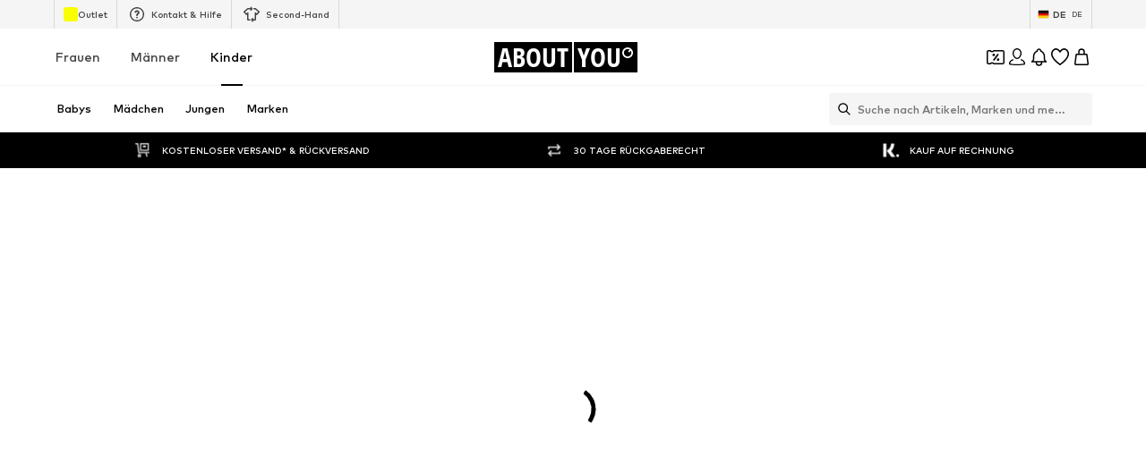

--- FILE ---
content_type: application/javascript
request_url: https://assets.aboutstatic.com/assets/index-ChcaS7yB.js
body_size: 292125
content:
const __vite__mapDeps=(i,m=__vite__mapDeps,d=(m.f||(m.f=[typeof window !== 'undefined' ? window.setClientPublicPath("assets/GrpcClientChannel-BqO4fuPV.js") : "/assets/GrpcClientChannel-BqO4fuPV.js",typeof window !== 'undefined' ? window.setClientPublicPath("assets/size_charts-D7kYONvY.js") : "/assets/size_charts-D7kYONvY.js",typeof window !== 'undefined' ? window.setClientPublicPath("assets/useShowToast-DuIYlm1a.js") : "/assets/useShowToast-DuIYlm1a.js",typeof window !== 'undefined' ? window.setClientPublicPath("assets/colors-Bgti060O.js") : "/assets/colors-Bgti060O.js",typeof window !== 'undefined' ? window.setClientPublicPath("assets/coins_history_transaction-CVrfsfqr.js") : "/assets/coins_history_transaction-CVrfsfqr.js",typeof window !== 'undefined' ? window.setClientPublicPath("assets/AbTestActivationVisualization.eager-g9wyRKx-.js") : "/assets/AbTestActivationVisualization.eager-g9wyRKx-.js",typeof window !== 'undefined' ? window.setClientPublicPath("assets/defaults-E8fgLW7j.js") : "/assets/defaults-E8fgLW7j.js",typeof window !== 'undefined' ? window.setClientPublicPath("assets/service.grpc-DXkhG0IR.js") : "/assets/service.grpc-DXkhG0IR.js",typeof window !== 'undefined' ? window.setClientPublicPath("assets/product_section_v2-C9dtvwBw.js") : "/assets/product_section_v2-C9dtvwBw.js",typeof window !== 'undefined' ? window.setClientPublicPath("assets/service.grpc-C2s-hGEP.js") : "/assets/service.grpc-C2s-hGEP.js",typeof window !== 'undefined' ? window.setClientPublicPath("assets/service.grpc-e70aKy-p.js") : "/assets/service.grpc-e70aKy-p.js",typeof window !== 'undefined' ? window.setClientPublicPath("assets/service.grpc-DUG0gLOK.js") : "/assets/service.grpc-DUG0gLOK.js",typeof window !== 'undefined' ? window.setClientPublicPath("assets/service.grpc-DKcbjLCp.js") : "/assets/service.grpc-DKcbjLCp.js",typeof window !== 'undefined' ? window.setClientPublicPath("assets/gender_switch_element-BPSIZm8R.js") : "/assets/gender_switch_element-BPSIZm8R.js",typeof window !== 'undefined' ? window.setClientPublicPath("assets/url-EL4_WrLL.js") : "/assets/url-EL4_WrLL.js",typeof window !== 'undefined' ? window.setClientPublicPath("assets/entry-unbind-DLhnFrmT.js") : "/assets/entry-unbind-DLhnFrmT.js",typeof window !== 'undefined' ? window.setClientPublicPath("assets/url-search-params-xdVwOn5K.js") : "/assets/url-search-params-xdVwOn5K.js",typeof window !== 'undefined' ? window.setClientPublicPath("assets/from-entries-DVCYItei.js") : "/assets/from-entries-DVCYItei.js",typeof window !== 'undefined' ? window.setClientPublicPath("assets/flat-BAdZucFv.js") : "/assets/flat-BAdZucFv.js",typeof window !== 'undefined' ? window.setClientPublicPath("assets/flat-map-BrhY34Sv.js") : "/assets/flat-map-BrhY34Sv.js",typeof window !== 'undefined' ? window.setClientPublicPath("assets/service.grpc-D3WBpoAk.js") : "/assets/service.grpc-D3WBpoAk.js",typeof window !== 'undefined' ? window.setClientPublicPath("assets/AuthenticationModal-D21QtgK1.js") : "/assets/AuthenticationModal-D21QtgK1.js",typeof window !== 'undefined' ? window.setClientPublicPath("assets/useFacebookLoginHandler-CP6pRLol.js") : "/assets/useFacebookLoginHandler-CP6pRLol.js",typeof window !== 'undefined' ? window.setClientPublicPath("assets/useSSOCallbackHandler-CVwbjlCp.js") : "/assets/useSSOCallbackHandler-CVwbjlCp.js",typeof window !== 'undefined' ? window.setClientPublicPath("assets/header-background-expanded-mkSznQQ7.js") : "/assets/header-background-expanded-mkSznQQ7.js",typeof window !== 'undefined' ? window.setClientPublicPath("assets/FullPageSpinner-DZ2jg7Kj.js") : "/assets/FullPageSpinner-DZ2jg7Kj.js",typeof window !== 'undefined' ? window.setClientPublicPath("assets/index.esm-DqH8KpaD.js") : "/assets/index.esm-DqH8KpaD.js",typeof window !== 'undefined' ? window.setClientPublicPath("assets/FormComponents-CxA-IOGB.js") : "/assets/FormComponents-CxA-IOGB.js",typeof window !== 'undefined' ? window.setClientPublicPath("assets/content_blocks-BFhHPBbd.js") : "/assets/content_blocks-BFhHPBbd.js",typeof window !== 'undefined' ? window.setClientPublicPath("assets/cmsWebSDK-vX_-wSvF.js") : "/assets/cmsWebSDK-vX_-wSvF.js",typeof window !== 'undefined' ? window.setClientPublicPath("assets/Checkbox-BkIDi25H.js") : "/assets/Checkbox-BkIDi25H.js",typeof window !== 'undefined' ? window.setClientPublicPath("assets/Tabs-CZdDFfMv.js") : "/assets/Tabs-CZdDFfMv.js",typeof window !== 'undefined' ? window.setClientPublicPath("assets/service.grpc-BMAKIXu5.js") : "/assets/service.grpc-BMAKIXu5.js",typeof window !== 'undefined' ? window.setClientPublicPath("assets/ShopHint-DZYvvET6.js") : "/assets/ShopHint-DZYvvET6.js",typeof window !== 'undefined' ? window.setClientPublicPath("assets/useIsMounted-DCaTxpRI.js") : "/assets/useIsMounted-DCaTxpRI.js",typeof window !== 'undefined' ? window.setClientPublicPath("assets/BadgeList-CTHV-QIK.js") : "/assets/BadgeList-CTHV-QIK.js",typeof window !== 'undefined' ? window.setClientPublicPath("assets/NotificationCenterCard-Doh9mYxZ.js") : "/assets/NotificationCenterCard-Doh9mYxZ.js",typeof window !== 'undefined' ? window.setClientPublicPath("assets/service.grpc-DzWivS5J.js") : "/assets/service.grpc-DzWivS5J.js",typeof window !== 'undefined' ? window.setClientPublicPath("assets/service.grpc-B6VynnKO.js") : "/assets/service.grpc-B6VynnKO.js",typeof window !== 'undefined' ? window.setClientPublicPath("assets/checkout_v1.grpc-DWTcs8sp.js") : "/assets/checkout_v1.grpc-DWTcs8sp.js",typeof window !== 'undefined' ? window.setClientPublicPath("assets/CountryDetection.eager-CATtzVlh.js") : "/assets/CountryDetection.eager-CATtzVlh.js",typeof window !== 'undefined' ? window.setClientPublicPath("assets/service.grpc.lazy-Tp-orF5I.js") : "/assets/service.grpc.lazy-Tp-orF5I.js",typeof window !== 'undefined' ? window.setClientPublicPath("assets/service.grpc-DZ0hBx2r.js") : "/assets/service.grpc-DZ0hBx2r.js",typeof window !== 'undefined' ? window.setClientPublicPath("assets/NotificationCenterRequest.eager-3UjpW7o3.js") : "/assets/NotificationCenterRequest.eager-3UjpW7o3.js",typeof window !== 'undefined' ? window.setClientPublicPath("assets/useHasNewNotification-N7-YU52d.js") : "/assets/useHasNewNotification-N7-YU52d.js",typeof window !== 'undefined' ? window.setClientPublicPath("assets/index-CmcSKpIF.js") : "/assets/index-CmcSKpIF.js",typeof window !== 'undefined' ? window.setClientPublicPath("assets/Toggle-DtPpZRJg.js") : "/assets/Toggle-DtPpZRJg.js",typeof window !== 'undefined' ? window.setClientPublicPath("assets/CouponWalletLoading-BLQ2iEvF.js") : "/assets/CouponWalletLoading-BLQ2iEvF.js",typeof window !== 'undefined' ? window.setClientPublicPath("assets/SearchSuggestions.eager-C_LmHUwc.js") : "/assets/SearchSuggestions.eager-C_LmHUwc.js",typeof window !== 'undefined' ? window.setClientPublicPath("assets/SearchPageResolver-BEVIRFtI.js") : "/assets/SearchPageResolver-BEVIRFtI.js",typeof window !== 'undefined' ? window.setClientPublicPath("assets/SearchSuggestionsHistory-CgmvhawO.js") : "/assets/SearchSuggestionsHistory-CgmvhawO.js",typeof window !== 'undefined' ? window.setClientPublicPath("assets/SponsoredProductPopup.eager-BLZzefoZ.js") : "/assets/SponsoredProductPopup.eager-BLZzefoZ.js",typeof window !== 'undefined' ? window.setClientPublicPath("assets/service.grpc-B5b33Ohi.js") : "/assets/service.grpc-B5b33Ohi.js",typeof window !== 'undefined' ? window.setClientPublicPath("assets/service.grpc-Kzxk9eKp.js") : "/assets/service.grpc-Kzxk9eKp.js",typeof window !== 'undefined' ? window.setClientPublicPath("assets/LanguageCountrySwitchPopup-CoBwiugK.js") : "/assets/LanguageCountrySwitchPopup-CoBwiugK.js",typeof window !== 'undefined' ? window.setClientPublicPath("assets/Languages-BndW_yXV.js") : "/assets/Languages-BndW_yXV.js",typeof window !== 'undefined' ? window.setClientPublicPath("assets/LanguageCountrySwitchFlyout-BRNy5_rJ.js") : "/assets/LanguageCountrySwitchFlyout-BRNy5_rJ.js",typeof window !== 'undefined' ? window.setClientPublicPath("assets/HelpCenterChatbot.eager-h_xC8B8d.js") : "/assets/HelpCenterChatbot.eager-h_xC8B8d.js",typeof window !== 'undefined' ? window.setClientPublicPath("assets/useFilterAndSortFABOffset-DcDxeHGk.js") : "/assets/useFilterAndSortFABOffset-DcDxeHGk.js",typeof window !== 'undefined' ? window.setClientPublicPath("assets/SuccessMissionPopup.eager-CXgb3vBX.js") : "/assets/SuccessMissionPopup.eager-CXgb3vBX.js",typeof window !== 'undefined' ? window.setClientPublicPath("assets/MissionBadge-CPfpFRcY.js") : "/assets/MissionBadge-CPfpFRcY.js",typeof window !== 'undefined' ? window.setClientPublicPath("assets/FadeTransition-Cw3RK6s3.js") : "/assets/FadeTransition-Cw3RK6s3.js",typeof window !== 'undefined' ? window.setClientPublicPath("assets/SlideInWebCouponBanner.eager-BrSbXb3G.js") : "/assets/SlideInWebCouponBanner.eager-BrSbXb3G.js",typeof window !== 'undefined' ? window.setClientPublicPath("assets/CouponInfoContentPopper-Bse925TZ.js") : "/assets/CouponInfoContentPopper-Bse925TZ.js",typeof window !== 'undefined' ? window.setClientPublicPath("assets/WebCouponBanner-CoVgCM2R.js") : "/assets/WebCouponBanner-CoVgCM2R.js",typeof window !== 'undefined' ? window.setClientPublicPath("assets/UnlockCouponInfoGate-D2DY_yTW.js") : "/assets/UnlockCouponInfoGate-D2DY_yTW.js",typeof window !== 'undefined' ? window.setClientPublicPath("assets/CouponDeepLinkActivation-C5UnwRvi.js") : "/assets/CouponDeepLinkActivation-C5UnwRvi.js",typeof window !== 'undefined' ? window.setClientPublicPath("assets/CouponCard-CdRxVqnC.js") : "/assets/CouponCard-CdRxVqnC.js",typeof window !== 'undefined' ? window.setClientPublicPath("assets/BrandLogo-DToMyB7c.js") : "/assets/BrandLogo-DToMyB7c.js",typeof window !== 'undefined' ? window.setClientPublicPath("assets/Tooltip-Brpn9mpz.js") : "/assets/Tooltip-Brpn9mpz.js",typeof window !== 'undefined' ? window.setClientPublicPath("assets/PriceBox-D7GncWaz.js") : "/assets/PriceBox-D7GncWaz.js",typeof window !== 'undefined' ? window.setClientPublicPath("assets/HeroNotificationInDiscountBanner-B7Qv0p7X.js") : "/assets/HeroNotificationInDiscountBanner-B7Qv0p7X.js",typeof window !== 'undefined' ? window.setClientPublicPath("assets/SyncLegacyState-CCxWNMY2.js") : "/assets/SyncLegacyState-CCxWNMY2.js",typeof window !== 'undefined' ? window.setClientPublicPath("assets/TitledGridSection-CiODVBYG.js") : "/assets/TitledGridSection-CiODVBYG.js",typeof window !== 'undefined' ? window.setClientPublicPath("assets/assertThisInitialized-Csyl3JOs.js") : "/assets/assertThisInitialized-Csyl3JOs.js",typeof window !== 'undefined' ? window.setClientPublicPath("assets/index-DE0KYU_q.js") : "/assets/index-DE0KYU_q.js",typeof window !== 'undefined' ? window.setClientPublicPath("assets/PhonePopup.eager-DRruiBuG.js") : "/assets/PhonePopup.eager-DRruiBuG.js",typeof window !== 'undefined' ? window.setClientPublicPath("assets/NumberBadge-CdwhIRME.js") : "/assets/NumberBadge-CdwhIRME.js",typeof window !== 'undefined' ? window.setClientPublicPath("assets/SeoFaqStructuredJson-Cj3wB20G.js") : "/assets/SeoFaqStructuredJson-Cj3wB20G.js",typeof window !== 'undefined' ? window.setClientPublicPath("assets/EmptyPageState-s6qp7ytP.js") : "/assets/EmptyPageState-s6qp7ytP.js",typeof window !== 'undefined' ? window.setClientPublicPath("assets/index-C9j432r_.js") : "/assets/index-C9j432r_.js",typeof window !== 'undefined' ? window.setClientPublicPath("assets/BottomSheet-BXxvWAjS.js") : "/assets/BottomSheet-BXxvWAjS.js",typeof window !== 'undefined' ? window.setClientPublicPath("assets/ModalDialog-CxorOaPf.js") : "/assets/ModalDialog-CxorOaPf.js",typeof window !== 'undefined' ? window.setClientPublicPath("assets/categoryPaths-BMDzQ34p.js") : "/assets/categoryPaths-BMDzQ34p.js",typeof window !== 'undefined' ? window.setClientPublicPath("assets/ToastNotifications.eager-sGUsZx2o.js") : "/assets/ToastNotifications.eager-sGUsZx2o.js",typeof window !== 'undefined' ? window.setClientPublicPath("assets/AdventsCalendar.eager-CEKFeatQ.js") : "/assets/AdventsCalendar.eager-CEKFeatQ.js",typeof window !== 'undefined' ? window.setClientPublicPath("assets/index-CfBLf15r.js") : "/assets/index-CfBLf15r.js",typeof window !== 'undefined' ? window.setClientPublicPath("assets/BrandsOverview.eager-D92tROWD.js") : "/assets/BrandsOverview.eager-D92tROWD.js",typeof window !== 'undefined' ? window.setClientPublicPath("assets/index-C2wNwJgk.js") : "/assets/index-C2wNwJgk.js",typeof window !== 'undefined' ? window.setClientPublicPath("assets/delays-KaBBOM-q.js") : "/assets/delays-KaBBOM-q.js",typeof window !== 'undefined' ? window.setClientPublicPath("assets/index-S6d0silb.js") : "/assets/index-S6d0silb.js",typeof window !== 'undefined' ? window.setClientPublicPath("assets/index-Fyk8Do0K.js") : "/assets/index-Fyk8Do0K.js",typeof window !== 'undefined' ? window.setClientPublicPath("assets/LegacyBaseStyles-SMLqjp7Y.js") : "/assets/LegacyBaseStyles-SMLqjp7Y.js",typeof window !== 'undefined' ? window.setClientPublicPath("assets/DropDetailPage.eager-BPW5SlYY.js") : "/assets/DropDetailPage.eager-BPW5SlYY.js",typeof window !== 'undefined' ? window.setClientPublicPath("assets/redial-D_EPpb-V.js") : "/assets/redial-D_EPpb-V.js",typeof window !== 'undefined' ? window.setClientPublicPath("assets/useContactFormState-VXkf8Mlz.js") : "/assets/useContactFormState-VXkf8Mlz.js",typeof window !== 'undefined' ? window.setClientPublicPath("assets/Toggle-CJ-w7JZX.js") : "/assets/Toggle-CJ-w7JZX.js",typeof window !== 'undefined' ? window.setClientPublicPath("assets/phone-Bvmfd9hz.js") : "/assets/phone-Bvmfd9hz.js",typeof window !== 'undefined' ? window.setClientPublicPath("assets/useLoginFlowTranslations-B4V89ZxW.js") : "/assets/useLoginFlowTranslations-B4V89ZxW.js",typeof window !== 'undefined' ? window.setClientPublicPath("assets/TextInput-DKy7l-LO.js") : "/assets/TextInput-DKy7l-LO.js",typeof window !== 'undefined' ? window.setClientPublicPath("assets/BackDropModal-Ch1HkTzh.js") : "/assets/BackDropModal-Ch1HkTzh.js",typeof window !== 'undefined' ? window.setClientPublicPath("assets/StatusToast-Dr0svNbx.js") : "/assets/StatusToast-Dr0svNbx.js",typeof window !== 'undefined' ? window.setClientPublicPath("assets/LiveShoppingPlayerProvider-L5golH6b.js") : "/assets/LiveShoppingPlayerProvider-L5golH6b.js",typeof window !== 'undefined' ? window.setClientPublicPath("assets/loadingHelpers-BOkUF5Pn.js") : "/assets/loadingHelpers-BOkUF5Pn.js",typeof window !== 'undefined' ? window.setClientPublicPath("assets/TileGrid-kBIrM96v.js") : "/assets/TileGrid-kBIrM96v.js",typeof window !== 'undefined' ? window.setClientPublicPath("assets/DropsOverviewPage.eager-PAB3Xw10.js") : "/assets/DropsOverviewPage.eager-PAB3Xw10.js",typeof window !== 'undefined' ? window.setClientPublicPath("assets/LegalPage.eager-BzftbfuP.js") : "/assets/LegalPage.eager-BzftbfuP.js",typeof window !== 'undefined' ? window.setClientPublicPath("assets/LiveShopping.eager-DDZKtR_3.js") : "/assets/LiveShopping.eager-DDZKtR_3.js",typeof window !== 'undefined' ? window.setClientPublicPath("assets/OutfitDetailPage.eager-Dmp99uhv.js") : "/assets/OutfitDetailPage.eager-Dmp99uhv.js",typeof window !== 'undefined' ? window.setClientPublicPath("assets/index-CPpEzw7s.js") : "/assets/index-CPpEzw7s.js",typeof window !== 'undefined' ? window.setClientPublicPath("assets/ProductMiniAdpWithBasketFlyout-pJitUkmi.js") : "/assets/ProductMiniAdpWithBasketFlyout-pJitUkmi.js",typeof window !== 'undefined' ? window.setClientPublicPath("assets/Sizes.eager-Cnk-npJZ.js") : "/assets/Sizes.eager-Cnk-npJZ.js",typeof window !== 'undefined' ? window.setClientPublicPath("assets/useGetBasketPageSection-CT9fMTpU.js") : "/assets/useGetBasketPageSection-CT9fMTpU.js",typeof window !== 'undefined' ? window.setClientPublicPath("assets/MerchantLegalInfoWrapperHandler-BXwfo9UE.js") : "/assets/MerchantLegalInfoWrapperHandler-BXwfo9UE.js",typeof window !== 'undefined' ? window.setClientPublicPath("assets/useTilesSlider-C_dhXUfx.js") : "/assets/useTilesSlider-C_dhXUfx.js",typeof window !== 'undefined' ? window.setClientPublicPath("assets/useADPPreload-9QLgrg1L.js") : "/assets/useADPPreload-9QLgrg1L.js",typeof window !== 'undefined' ? window.setClientPublicPath("assets/HorizontalList-DWGxMcku.js") : "/assets/HorizontalList-DWGxMcku.js",typeof window !== 'undefined' ? window.setClientPublicPath("assets/BasketFlyout-3GNFVMga.js") : "/assets/BasketFlyout-3GNFVMga.js",typeof window !== 'undefined' ? window.setClientPublicPath("assets/BasketUrgencyHint-D9N8uqpu.js") : "/assets/BasketUrgencyHint-D9N8uqpu.js",typeof window !== 'undefined' ? window.setClientPublicPath("assets/SizeAdvisorWidget-LCEEoYK7.js") : "/assets/SizeAdvisorWidget-LCEEoYK7.js",typeof window !== 'undefined' ? window.setClientPublicPath("assets/Dropdown-T85xiSSh.js") : "/assets/Dropdown-T85xiSSh.js",typeof window !== 'undefined' ? window.setClientPublicPath("assets/stream_progress-DsbLfoGx.js") : "/assets/stream_progress-DsbLfoGx.js",typeof window !== 'undefined' ? window.setClientPublicPath("assets/Headings-BxsK4HuM.js") : "/assets/Headings-BxsK4HuM.js",typeof window !== 'undefined' ? window.setClientPublicPath("assets/HorizontalSlider-DFNGe-OA.js") : "/assets/HorizontalSlider-DFNGe-OA.js",typeof window !== 'undefined' ? window.setClientPublicPath("assets/Advertisement-C31uT_4H.js") : "/assets/Advertisement-C31uT_4H.js",typeof window !== 'undefined' ? window.setClientPublicPath("assets/ProductMiniAdp-Dn6IYrk-.js") : "/assets/ProductMiniAdp-Dn6IYrk-.js",typeof window !== 'undefined' ? window.setClientPublicPath("assets/OutfitOverviewPage.eager-BqwDBfg_.js") : "/assets/OutfitOverviewPage.eager-BqwDBfg_.js",typeof window !== 'undefined' ? window.setClientPublicPath("assets/pagination-B1RVCPPb.js") : "/assets/pagination-B1RVCPPb.js",typeof window !== 'undefined' ? window.setClientPublicPath("assets/PremiumPage.eager-lINlKh29.js") : "/assets/PremiumPage.eager-lINlKh29.js",typeof window !== 'undefined' ? window.setClientPublicPath("assets/BrandLogoChip-DUH7Vg5w.js") : "/assets/BrandLogoChip-DUH7Vg5w.js",typeof window !== 'undefined' ? window.setClientPublicPath("assets/ProductReviewsPage.eager-DXXcQknV.js") : "/assets/ProductReviewsPage.eager-DXXcQknV.js",typeof window !== 'undefined' ? window.setClientPublicPath("assets/CdnImage-B8IZ8zXV.js") : "/assets/CdnImage-B8IZ8zXV.js",typeof window !== 'undefined' ? window.setClientPublicPath("assets/useProductReviewsTracking-fhVAnA8i.js") : "/assets/useProductReviewsTracking-fhVAnA8i.js",typeof window !== 'undefined' ? window.setClientPublicPath("assets/products_service-CUMeJ41G.js") : "/assets/products_service-CUMeJ41G.js",typeof window !== 'undefined' ? window.setClientPublicPath("assets/SeoStreamPage.eager-CgHP6D-w.js") : "/assets/SeoStreamPage.eager-CgHP6D-w.js",typeof window !== 'undefined' ? window.setClientPublicPath("assets/getAvailableFiltersWithAvailableAndSelectedValues-BB7lsPzy.js") : "/assets/getAvailableFiltersWithAvailableAndSelectedValues-BB7lsPzy.js",typeof window !== 'undefined' ? window.setClientPublicPath("assets/StoryOverviewPage.eager-CbJxbm95.js") : "/assets/StoryOverviewPage.eager-CbJxbm95.js",typeof window !== 'undefined' ? window.setClientPublicPath("assets/StoryPage.eager-DZPdJSFn.js") : "/assets/StoryPage.eager-DZPdJSFn.js",typeof window !== 'undefined' ? window.setClientPublicPath("assets/toasts-DVxNBjrf.js") : "/assets/toasts-DVxNBjrf.js",typeof window !== 'undefined' ? window.setClientPublicPath("assets/Transition-euaHNRmi.js") : "/assets/Transition-euaHNRmi.js",typeof window !== 'undefined' ? window.setClientPublicPath("assets/TrackAndTrace.eager-B58hP8Jn.js") : "/assets/TrackAndTrace.eager-B58hP8Jn.js",typeof window !== 'undefined' ? window.setClientPublicPath("assets/RelatedProducts-dAPrEAhc.js") : "/assets/RelatedProducts-dAPrEAhc.js",typeof window !== 'undefined' ? window.setClientPublicPath("assets/LoginFlow.styled-BnIDl5BQ.js") : "/assets/LoginFlow.styled-BnIDl5BQ.js",typeof window !== 'undefined' ? window.setClientPublicPath("assets/order_detail-CyBZ5Xw8.js") : "/assets/order_detail-CyBZ5Xw8.js",typeof window !== 'undefined' ? window.setClientPublicPath("assets/WelcomePage.eager-BTslR0Bm.js") : "/assets/WelcomePage.eager-BTslR0Bm.js",typeof window !== 'undefined' ? window.setClientPublicPath("assets/withLaunchTeaserRedirect-DufmnHfP.js") : "/assets/withLaunchTeaserRedirect-DufmnHfP.js",typeof window !== 'undefined' ? window.setClientPublicPath("assets/CustomerBankData.eager-D3cVUtmb.js") : "/assets/CustomerBankData.eager-D3cVUtmb.js",typeof window !== 'undefined' ? window.setClientPublicPath("assets/useBankDetailsTranslations-DB2_u63E.js") : "/assets/useBankDetailsTranslations-DB2_u63E.js",typeof window !== 'undefined' ? window.setClientPublicPath("assets/useAccountAreaNavigationProps-Bn3_PDEa.js") : "/assets/useAccountAreaNavigationProps-Bn3_PDEa.js",typeof window !== 'undefined' ? window.setClientPublicPath("assets/FavouriteBrandsPage.eager-BS1X0-Gk.js") : "/assets/FavouriteBrandsPage.eager-BS1X0-Gk.js",typeof window !== 'undefined' ? window.setClientPublicPath("assets/InitiateReturnPage.eager-xdxe8VNq.js") : "/assets/InitiateReturnPage.eager-xdxe8VNq.js",typeof window !== 'undefined' ? window.setClientPublicPath("assets/useOrderIdFromPath-BPBsvwC-.js") : "/assets/useOrderIdFromPath-BPBsvwC-.js",typeof window !== 'undefined' ? window.setClientPublicPath("assets/DeliveryInfo-skpUGTbw.js") : "/assets/DeliveryInfo-skpUGTbw.js",typeof window !== 'undefined' ? window.setClientPublicPath("assets/checkout_v1-CYX0EbOP.js") : "/assets/checkout_v1-CYX0EbOP.js",typeof window !== 'undefined' ? window.setClientPublicPath("assets/OrderDetailPage.eager-DXsyoUMN.js") : "/assets/OrderDetailPage.eager-DXsyoUMN.js",typeof window !== 'undefined' ? window.setClientPublicPath("assets/DownloadInvoiceModalBody-BHqxAxx3.js") : "/assets/DownloadInvoiceModalBody-BHqxAxx3.js",typeof window !== 'undefined' ? window.setClientPublicPath("assets/OrdersPage.eager-w1lAtsf_.js") : "/assets/OrdersPage.eager-w1lAtsf_.js",typeof window !== 'undefined' ? window.setClientPublicPath("assets/PasswordReset.eager-f7RKtpqM.js") : "/assets/PasswordReset.eager-f7RKtpqM.js",typeof window !== 'undefined' ? window.setClientPublicPath("assets/SettingsPage.eager-CRvo3SG1.js") : "/assets/SettingsPage.eager-CRvo3SG1.js",typeof window !== 'undefined' ? window.setClientPublicPath("assets/useOnPushNotificationToggle-BkFww5j4.js") : "/assets/useOnPushNotificationToggle-BkFww5j4.js",typeof window !== 'undefined' ? window.setClientPublicPath("assets/InitializeAbTestsConditionally.eager-DdCrjGIr.js") : "/assets/InitializeAbTestsConditionally.eager-DdCrjGIr.js",typeof window !== 'undefined' ? window.setClientPublicPath("assets/MissionBanner-BdYd41dw.js") : "/assets/MissionBanner-BdYd41dw.js",typeof window !== 'undefined' ? window.setClientPublicPath("assets/UserProfile.eager-BVpCv9P6.js") : "/assets/UserProfile.eager-BVpCv9P6.js",typeof window !== 'undefined' ? window.setClientPublicPath("assets/ChangePassword-BFHJu4hV.js") : "/assets/ChangePassword-BFHJu4hV.js",typeof window !== 'undefined' ? window.setClientPublicPath("assets/ArticlePage.eager-EgQBwxaV.js") : "/assets/ArticlePage.eager-EgQBwxaV.js",typeof window !== 'undefined' ? window.setClientPublicPath("assets/useFilterVipSectionts-BKQJ1mYe.js") : "/assets/useFilterVipSectionts-BKQJ1mYe.js",typeof window !== 'undefined' ? window.setClientPublicPath("assets/ContactForm.eager-DLMpS60o.js") : "/assets/ContactForm.eager-DLMpS60o.js",typeof window !== 'undefined' ? window.setClientPublicPath("assets/LandingPage.eager-C6vt_e--.js") : "/assets/LandingPage.eager-C6vt_e--.js",typeof window !== 'undefined' ? window.setClientPublicPath("assets/SearchResults.eager-B2czmszU.js") : "/assets/SearchResults.eager-B2czmszU.js",typeof window !== 'undefined' ? window.setClientPublicPath("assets/striptags-DM5ChMct.js") : "/assets/striptags-DM5ChMct.js",typeof window !== 'undefined' ? window.setClientPublicPath("assets/HelpCenterChatbotSection-Cpx9vW5g.js") : "/assets/HelpCenterChatbotSection-Cpx9vW5g.js",typeof window !== 'undefined' ? window.setClientPublicPath("assets/SectionPage.eager-CvRlqQYv.js") : "/assets/SectionPage.eager-CvRlqQYv.js",typeof window !== 'undefined' ? window.setClientPublicPath("assets/BlackFriday.eager-Dnf2RKmm.js") : "/assets/BlackFriday.eager-Dnf2RKmm.js",typeof window !== 'undefined' ? window.setClientPublicPath("assets/AboutUs.eager-9yQWQhMQ.js") : "/assets/AboutUs.eager-9yQWQhMQ.js",typeof window !== 'undefined' ? window.setClientPublicPath("assets/CustomPage.eager-Cqe06V3w.js") : "/assets/CustomPage.eager-Cqe06V3w.js",typeof window !== 'undefined' ? window.setClientPublicPath("assets/transforms-BA5wt2EU.js") : "/assets/transforms-BA5wt2EU.js",typeof window !== 'undefined' ? window.setClientPublicPath("assets/QuickViewArticle.eager-CZE7IboJ.js") : "/assets/QuickViewArticle.eager-CZE7IboJ.js",typeof window !== 'undefined' ? window.setClientPublicPath("assets/UnlockCouponSuccessHint-CoOxMB9J.js") : "/assets/UnlockCouponSuccessHint-CoOxMB9J.js",typeof window !== 'undefined' ? window.setClientPublicPath("assets/GoBackView-DYq18rOK.js") : "/assets/GoBackView-DYq18rOK.js",typeof window !== 'undefined' ? window.setClientPublicPath("assets/CouponHintView-DfxuPsKE.js") : "/assets/CouponHintView-DfxuPsKE.js",typeof window !== 'undefined' ? window.setClientPublicPath("assets/ArticleDetail.eager-BcAmfoyr.js") : "/assets/ArticleDetail.eager-BcAmfoyr.js",typeof window !== 'undefined' ? window.setClientPublicPath("assets/CleanActiveCoupon-DzMhnCJW.js") : "/assets/CleanActiveCoupon-DzMhnCJW.js",typeof window !== 'undefined' ? window.setClientPublicPath("assets/useLastSeenProductIds-4kuBk3gv.js") : "/assets/useLastSeenProductIds-4kuBk3gv.js",typeof window !== 'undefined' ? window.setClientPublicPath("assets/Breadcrumbs-CmfeSgkT.js") : "/assets/Breadcrumbs-CmfeSgkT.js",typeof window !== 'undefined' ? window.setClientPublicPath("assets/Accordion-CV4L5HIu.js") : "/assets/Accordion-CV4L5HIu.js",typeof window !== 'undefined' ? window.setClientPublicPath("assets/useSimilarProducts-DEIen7RK.js") : "/assets/useSimilarProducts-DEIen7RK.js",typeof window !== 'undefined' ? window.setClientPublicPath("assets/SplitView-BbFPkSpH.js") : "/assets/SplitView-BbFPkSpH.js",typeof window !== 'undefined' ? window.setClientPublicPath("assets/BasketPage.eager-BDk8PHQY.js") : "/assets/BasketPage.eager-BDk8PHQY.js",typeof window !== 'undefined' ? window.setClientPublicPath("assets/RecommendationWrapper-D96JeidT.js") : "/assets/RecommendationWrapper-D96JeidT.js",typeof window !== 'undefined' ? window.setClientPublicPath("assets/BasketTotalCoinsRow-BNglWhWN.js") : "/assets/BasketTotalCoinsRow-BNglWhWN.js",typeof window !== 'undefined' ? window.setClientPublicPath("assets/HorizontalLogoList-CndWXds0.js") : "/assets/HorizontalLogoList-CndWXds0.js",typeof window !== 'undefined' ? window.setClientPublicPath("assets/BrandShopPage.eager-CvKrmZJL.js") : "/assets/BrandShopPage.eager-CvKrmZJL.js",typeof window !== 'undefined' ? window.setClientPublicPath("assets/useProductStreamDisplayState-B5DHNcME.js") : "/assets/useProductStreamDisplayState-B5DHNcME.js",typeof window !== 'undefined' ? window.setClientPublicPath("assets/FilterSectionSorting-b3DbPQjy.js") : "/assets/FilterSectionSorting-b3DbPQjy.js",typeof window !== 'undefined' ? window.setClientPublicPath("assets/getCategoryTreeNavigationMock-8hEMZySY.js") : "/assets/getCategoryTreeNavigationMock-8hEMZySY.js",typeof window !== 'undefined' ? window.setClientPublicPath("assets/BrandShopStreamHeader-DErRZSco.js") : "/assets/BrandShopStreamHeader-DErRZSco.js",typeof window !== 'undefined' ? window.setClientPublicPath("assets/trackContentInteraction-BKvOUseB.js") : "/assets/trackContentInteraction-BKvOUseB.js",typeof window !== 'undefined' ? window.setClientPublicPath("assets/FullWidthImage-xRjAcOft.js") : "/assets/FullWidthImage-xRjAcOft.js",typeof window !== 'undefined' ? window.setClientPublicPath("assets/useAnyFilterFlyoutOpened-nDB7z1a5.js") : "/assets/useAnyFilterFlyoutOpened-nDB7z1a5.js",typeof window !== 'undefined' ? window.setClientPublicPath("assets/useIsInitialStreamRequestEmpty-BUvBVczK.js") : "/assets/useIsInitialStreamRequestEmpty-BUvBVczK.js",typeof window !== 'undefined' ? window.setClientPublicPath("assets/StreamHeaderErrorView-CM7sI1Et.js") : "/assets/StreamHeaderErrorView-CM7sI1Et.js",typeof window !== 'undefined' ? window.setClientPublicPath("assets/OutfitSlider-Bcd0IwPx.js") : "/assets/OutfitSlider-Bcd0IwPx.js",typeof window !== 'undefined' ? window.setClientPublicPath("assets/useSuccessFlyoutOpenedState-W0MRzplW.js") : "/assets/useSuccessFlyoutOpenedState-W0MRzplW.js",typeof window !== 'undefined' ? window.setClientPublicPath("assets/ProductStreamStructureMarkup-ZBh6IsNv.js") : "/assets/ProductStreamStructureMarkup-ZBh6IsNv.js",typeof window !== 'undefined' ? window.setClientPublicPath("assets/FollowBrand-CcYEqGiQ.js") : "/assets/FollowBrand-CcYEqGiQ.js",typeof window !== 'undefined' ? window.setClientPublicPath("assets/CardImage-84WWlUYE.js") : "/assets/CardImage-84WWlUYE.js",typeof window !== 'undefined' ? window.setClientPublicPath("assets/UspList-CJeSYlGc.js") : "/assets/UspList-CJeSYlGc.js",typeof window !== 'undefined' ? window.setClientPublicPath("assets/InteractiveProductTile-BDeq9mi9.js") : "/assets/InteractiveProductTile-BDeq9mi9.js",typeof window !== 'undefined' ? window.setClientPublicPath("assets/NavigationTreeLoading-B9TffZ_o.js") : "/assets/NavigationTreeLoading-B9TffZ_o.js",typeof window !== 'undefined' ? window.setClientPublicPath("assets/CampaignConfirmation-CEENhl5I.js") : "/assets/CampaignConfirmation-CEENhl5I.js",typeof window !== 'undefined' ? window.setClientPublicPath("assets/CategoryLegacy.eager-DJHWc9FG.js") : "/assets/CategoryLegacy.eager-DJHWc9FG.js",typeof window !== 'undefined' ? window.setClientPublicPath("assets/HorizontalSponsoredPlacementContainer-BRCMJxu5.js") : "/assets/HorizontalSponsoredPlacementContainer-BRCMJxu5.js",typeof window !== 'undefined' ? window.setClientPublicPath("assets/CouponLandingPageSwitch.eager-DVpsp8JW.js") : "/assets/CouponLandingPageSwitch.eager-DVpsp8JW.js",typeof window !== 'undefined' ? window.setClientPublicPath("assets/StreamGenderSwitch-B2OddF5G.js") : "/assets/StreamGenderSwitch-B2OddF5G.js",typeof window !== 'undefined' ? window.setClientPublicPath("assets/RequestFailure-BzoPRFHY.js") : "/assets/RequestFailure-BzoPRFHY.js",typeof window !== 'undefined' ? window.setClientPublicPath("assets/DeclarationOfLoss.eager-BiRsACBH.js") : "/assets/DeclarationOfLoss.eager-BiRsACBH.js",typeof window !== 'undefined' ? window.setClientPublicPath("assets/GiftCardRefundPage.eager-CfmM0bwb.js") : "/assets/GiftCardRefundPage.eager-CfmM0bwb.js",typeof window !== 'undefined' ? window.setClientPublicPath("assets/GiftCardRefundForm-H-HSDw9X.js") : "/assets/GiftCardRefundForm-H-HSDw9X.js",typeof window !== 'undefined' ? window.setClientPublicPath("assets/ArticlePage.eager-DnSYjSj2.js") : "/assets/ArticlePage.eager-DnSYjSj2.js",typeof window !== 'undefined' ? window.setClientPublicPath("assets/HelpCenterPageWrapper-BfoCKIDv.js") : "/assets/HelpCenterPageWrapper-BfoCKIDv.js",typeof window !== 'undefined' ? window.setClientPublicPath("assets/SectionPage.eager-DjKiFDTq.js") : "/assets/SectionPage.eager-DjKiFDTq.js",typeof window !== 'undefined' ? window.setClientPublicPath("assets/HomePage.eager-Bcvz4kFk.js") : "/assets/HomePage.eager-Bcvz4kFk.js",typeof window !== 'undefined' ? window.setClientPublicPath("assets/RecommendationsLane-DzoAtlAX.js") : "/assets/RecommendationsLane-DzoAtlAX.js",typeof window !== 'undefined' ? window.setClientPublicPath("assets/AdditionalTile-ZdPTnR-6.js") : "/assets/AdditionalTile-ZdPTnR-6.js",typeof window !== 'undefined' ? window.setClientPublicPath("assets/SliderPagination-CjVusona.js") : "/assets/SliderPagination-CjVusona.js",typeof window !== 'undefined' ? window.setClientPublicPath("assets/SliderPaginationDots-SRX7HKEI.js") : "/assets/SliderPaginationDots-SRX7HKEI.js",typeof window !== 'undefined' ? window.setClientPublicPath("assets/LaunchTeaser-hfb0x4va.js") : "/assets/LaunchTeaser-hfb0x4va.js",typeof window !== 'undefined' ? window.setClientPublicPath("assets/TransparentLogo-jbUhjtCl.js") : "/assets/TransparentLogo-jbUhjtCl.js",typeof window !== 'undefined' ? window.setClientPublicPath("assets/LegalReportPage-CF0U7HSr.js") : "/assets/LegalReportPage-CF0U7HSr.js",typeof window !== 'undefined' ? window.setClientPublicPath("assets/NotFound.eager-Dy85n4WH.js") : "/assets/NotFound.eager-Dy85n4WH.js",typeof window !== 'undefined' ? window.setClientPublicPath("assets/OrderSuccessPage.eager-BjvheC_W.js") : "/assets/OrderSuccessPage.eager-BjvheC_W.js",typeof window !== 'undefined' ? window.setClientPublicPath("assets/SearchResultsPageSwitch-XrbeE8NK.js") : "/assets/SearchResultsPageSwitch-XrbeE8NK.js",typeof window !== 'undefined' ? window.setClientPublicPath("assets/SimilarProductsPage.eager-WYEiyYe8.js") : "/assets/SimilarProductsPage.eager-WYEiyYe8.js",typeof window !== 'undefined' ? window.setClientPublicPath("assets/SportswearPage.eager-OY4snS0E.js") : "/assets/SportswearPage.eager-OY4snS0E.js",typeof window !== 'undefined' ? window.setClientPublicPath("assets/SubCategoriesSlider-DZWx4Zt5.js") : "/assets/SubCategoriesSlider-DZWx4Zt5.js",typeof window !== 'undefined' ? window.setClientPublicPath("assets/StoryClusterPage.eager-DnJVrWNW.js") : "/assets/StoryClusterPage.eager-DnJVrWNW.js",typeof window !== 'undefined' ? window.setClientPublicPath("assets/StreetwearPage.eager-CNR6EOD1.js") : "/assets/StreetwearPage.eager-CNR6EOD1.js",typeof window !== 'undefined' ? window.setClientPublicPath("assets/WishlistPage.eager-COKxl6d-.js") : "/assets/WishlistPage.eager-COKxl6d-.js",typeof window !== 'undefined' ? window.setClientPublicPath("assets/index-PZcGEvFB.js") : "/assets/index-PZcGEvFB.js",typeof window !== 'undefined' ? window.setClientPublicPath("assets/CheckoutPage.eager-HD3thUSL.js") : "/assets/CheckoutPage.eager-HD3thUSL.js",typeof window !== 'undefined' ? window.setClientPublicPath("assets/Wallet.eager-BSPIZ1v1.js") : "/assets/Wallet.eager-BSPIZ1v1.js",typeof window !== 'undefined' ? window.setClientPublicPath("assets/CoinsFeatureInfos-BQ9DJOHa.js") : "/assets/CoinsFeatureInfos-BQ9DJOHa.js",typeof window !== 'undefined' ? window.setClientPublicPath("assets/Transaction-L-FJ-yJ5.js") : "/assets/Transaction-L-FJ-yJ5.js",typeof window !== 'undefined' ? window.setClientPublicPath("assets/NotificationCenterContent-BfgQo7fl.js") : "/assets/NotificationCenterContent-BfgQo7fl.js",typeof window !== 'undefined' ? window.setClientPublicPath("assets/FooterStatic.eager-BoYLaHgD.js") : "/assets/FooterStatic.eager-BoYLaHgD.js",typeof window !== 'undefined' ? window.setClientPublicPath("assets/SearchStreamInlineFilters-B6MH1BfT.js") : "/assets/SearchStreamInlineFilters-B6MH1BfT.js",typeof window !== 'undefined' ? window.setClientPublicPath("assets/ConsentBannerFocusManagement.eager-DnqBsCHI.js") : "/assets/ConsentBannerFocusManagement.eager-DnqBsCHI.js",typeof window !== 'undefined' ? window.setClientPublicPath("assets/UserReviewCard-DB0NlK6o.js") : "/assets/UserReviewCard-DB0NlK6o.js",typeof window !== 'undefined' ? window.setClientPublicPath("assets/CategoryTile-DFKYXSEW.js") : "/assets/CategoryTile-DFKYXSEW.js",typeof window !== 'undefined' ? window.setClientPublicPath("assets/BASSearchTeaser-DUb6AuWV.js") : "/assets/BASSearchTeaser-DUb6AuWV.js",typeof window !== 'undefined' ? window.setClientPublicPath("assets/OutfitSliderProductTile-CPoaaOqY.js") : "/assets/OutfitSliderProductTile-CPoaaOqY.js"])))=>i.map(i=>d[i]);
var tI=Object.defineProperty;var pC=e=>{throw TypeError(e)};var nI=(e,t,n)=>t in e?tI(e,t,{enumerable:!0,configurable:!0,writable:!0,value:n}):e[t]=n;var hs=(e,t,n)=>nI(e,typeof t!="symbol"?t+"":t,n),_m=(e,t,n)=>t.has(e)||pC("Cannot "+n);var N=(e,t,n)=>(_m(e,t,"read from private field"),n?n.call(e):t.get(e)),Be=(e,t,n)=>t.has(e)?pC("Cannot add the same private member more than once"):t instanceof WeakSet?t.add(e):t.set(e,n),Ae=(e,t,n,s)=>(_m(e,t,"write to private field"),s?s.call(e,n):t.set(e,n),n),Ge=(e,t,n)=>(_m(e,t,"access private method"),n);var rd=(e,t,n,s)=>({set _(o){Ae(e,t,o,n)},get _(){return N(e,t,s)}});(function(){const t=document.createElement("link").relList;if(t&&t.supports&&t.supports("modulepreload"))return;for(const o of document.querySelectorAll('link[rel="modulepreload"]'))s(o);new MutationObserver(o=>{for(const c of o)if(c.type==="childList")for(const l of c.addedNodes)l.tagName==="LINK"&&l.rel==="modulepreload"&&s(l)}).observe(document,{childList:!0,subtree:!0});function n(o){const c={};return o.integrity&&(c.integrity=o.integrity),o.referrerPolicy&&(c.referrerPolicy=o.referrerPolicy),o.crossOrigin==="use-credentials"?c.credentials="include":o.crossOrigin==="anonymous"?c.credentials="omit":c.credentials="same-origin",c}function s(o){if(o.ep)return;o.ep=!0;const c=n(o);fetch(o.href,c)}})();var ir=typeof globalThis<"u"?globalThis:typeof window<"u"?window:typeof global<"u"?global:typeof self<"u"?self:{};function ws(e){return e&&e.__esModule&&Object.prototype.hasOwnProperty.call(e,"default")?e.default:e}function Fde(e){if(Object.prototype.hasOwnProperty.call(e,"__esModule"))return e;var t=e.default;if(typeof t=="function"){var n=function s(){return this instanceof s?Reflect.construct(t,arguments,this.constructor):t.apply(this,arguments)};n.prototype=t.prototype}else n={};return Object.defineProperty(n,"__esModule",{value:!0}),Object.keys(e).forEach(function(s){var o=Object.getOwnPropertyDescriptor(e,s);Object.defineProperty(n,s,o.get?o:{enumerable:!0,get:function(){return e[s]}})}),n}var Sm={exports:{}},ze={};/**
 * @license React
 * react.production.js
 *
 * Copyright (c) Meta Platforms, Inc. and affiliates.
 *
 * This source code is licensed under the MIT license found in the
 * LICENSE file in the root directory of this source tree.
 */var hC;function sI(){if(hC)return ze;hC=1;var e=Symbol.for("react.transitional.element"),t=Symbol.for("react.portal"),n=Symbol.for("react.fragment"),s=Symbol.for("react.strict_mode"),o=Symbol.for("react.profiler"),c=Symbol.for("react.consumer"),l=Symbol.for("react.context"),d=Symbol.for("react.forward_ref"),p=Symbol.for("react.suspense"),h=Symbol.for("react.memo"),g=Symbol.for("react.lazy"),v=Symbol.iterator;function _(D){return D===null||typeof D!="object"?null:(D=v&&D[v]||D["@@iterator"],typeof D=="function"?D:null)}var S={isMounted:function(){return!1},enqueueForceUpdate:function(){},enqueueReplaceState:function(){},enqueueSetState:function(){}},w=Object.assign,A={};function k(D,Z,G){this.props=D,this.context=Z,this.refs=A,this.updater=G||S}k.prototype.isReactComponent={},k.prototype.setState=function(D,Z){if(typeof D!="object"&&typeof D!="function"&&D!=null)throw Error("takes an object of state variables to update or a function which returns an object of state variables.");this.updater.enqueueSetState(this,D,Z,"setState")},k.prototype.forceUpdate=function(D){this.updater.enqueueForceUpdate(this,D,"forceUpdate")};function T(){}T.prototype=k.prototype;function R(D,Z,G){this.props=D,this.context=Z,this.refs=A,this.updater=G||S}var O=R.prototype=new T;O.constructor=R,w(O,k.prototype),O.isPureReactComponent=!0;var B=Array.isArray,P={H:null,A:null,T:null,S:null,V:null},L=Object.prototype.hasOwnProperty;function $(D,Z,G,Y,se,me){return G=me.ref,{$$typeof:e,type:D,key:Z,ref:G!==void 0?G:null,props:me}}function z(D,Z){return $(D.type,Z,void 0,void 0,void 0,D.props)}function V(D){return typeof D=="object"&&D!==null&&D.$$typeof===e}function ae(D){var Z={"=":"=0",":":"=2"};return"$"+D.replace(/[=:]/g,function(G){return Z[G]})}var ce=/\/+/g;function ue(D,Z){return typeof D=="object"&&D!==null&&D.key!=null?ae(""+D.key):Z.toString(36)}function fe(){}function oe(D){switch(D.status){case"fulfilled":return D.value;case"rejected":throw D.reason;default:switch(typeof D.status=="string"?D.then(fe,fe):(D.status="pending",D.then(function(Z){D.status==="pending"&&(D.status="fulfilled",D.value=Z)},function(Z){D.status==="pending"&&(D.status="rejected",D.reason=Z)})),D.status){case"fulfilled":return D.value;case"rejected":throw D.reason}}throw D}function _e(D,Z,G,Y,se){var me=typeof D;(me==="undefined"||me==="boolean")&&(D=null);var M=!1;if(D===null)M=!0;else switch(me){case"bigint":case"string":case"number":M=!0;break;case"object":switch(D.$$typeof){case e:case t:M=!0;break;case g:return M=D._init,_e(M(D._payload),Z,G,Y,se)}}if(M)return se=se(D),M=Y===""?"."+ue(D,0):Y,B(se)?(G="",M!=null&&(G=M.replace(ce,"$&/")+"/"),_e(se,Z,G,"",function(Ee){return Ee})):se!=null&&(V(se)&&(se=z(se,G+(se.key==null||D&&D.key===se.key?"":(""+se.key).replace(ce,"$&/")+"/")+M)),Z.push(se)),1;M=0;var be=Y===""?".":Y+":";if(B(D))for(var ne=0;ne<D.length;ne++)Y=D[ne],me=be+ue(Y,ne),M+=_e(Y,Z,G,me,se);else if(ne=_(D),typeof ne=="function")for(D=ne.call(D),ne=0;!(Y=D.next()).done;)Y=Y.value,me=be+ue(Y,ne++),M+=_e(Y,Z,G,me,se);else if(me==="object"){if(typeof D.then=="function")return _e(oe(D),Z,G,Y,se);throw Z=String(D),Error("Objects are not valid as a React child (found: "+(Z==="[object Object]"?"object with keys {"+Object.keys(D).join(", ")+"}":Z)+"). If you meant to render a collection of children, use an array instead.")}return M}function Q(D,Z,G){if(D==null)return D;var Y=[],se=0;return _e(D,Y,"","",function(me){return Z.call(G,me,se++)}),Y}function re(D){if(D._status===-1){var Z=D._result;Z=Z(),Z.then(function(G){(D._status===0||D._status===-1)&&(D._status=1,D._result=G)},function(G){(D._status===0||D._status===-1)&&(D._status=2,D._result=G)}),D._status===-1&&(D._status=0,D._result=Z)}if(D._status===1)return D._result.default;throw D._result}var he=typeof reportError=="function"?reportError:function(D){if(typeof window=="object"&&typeof window.ErrorEvent=="function"){var Z=new window.ErrorEvent("error",{bubbles:!0,cancelable:!0,message:typeof D=="object"&&D!==null&&typeof D.message=="string"?String(D.message):String(D),error:D});if(!window.dispatchEvent(Z))return}else if(typeof process=="object"&&typeof process.emit=="function"){process.emit("uncaughtException",D);return}console.error(D)};function ve(){}return ze.Children={map:Q,forEach:function(D,Z,G){Q(D,function(){Z.apply(this,arguments)},G)},count:function(D){var Z=0;return Q(D,function(){Z++}),Z},toArray:function(D){return Q(D,function(Z){return Z})||[]},only:function(D){if(!V(D))throw Error("React.Children.only expected to receive a single React element child.");return D}},ze.Component=k,ze.Fragment=n,ze.Profiler=o,ze.PureComponent=R,ze.StrictMode=s,ze.Suspense=p,ze.__CLIENT_INTERNALS_DO_NOT_USE_OR_WARN_USERS_THEY_CANNOT_UPGRADE=P,ze.__COMPILER_RUNTIME={__proto__:null,c:function(D){return P.H.useMemoCache(D)}},ze.cache=function(D){return function(){return D.apply(null,arguments)}},ze.cloneElement=function(D,Z,G){if(D==null)throw Error("The argument must be a React element, but you passed "+D+".");var Y=w({},D.props),se=D.key,me=void 0;if(Z!=null)for(M in Z.ref!==void 0&&(me=void 0),Z.key!==void 0&&(se=""+Z.key),Z)!L.call(Z,M)||M==="key"||M==="__self"||M==="__source"||M==="ref"&&Z.ref===void 0||(Y[M]=Z[M]);var M=arguments.length-2;if(M===1)Y.children=G;else if(1<M){for(var be=Array(M),ne=0;ne<M;ne++)be[ne]=arguments[ne+2];Y.children=be}return $(D.type,se,void 0,void 0,me,Y)},ze.createContext=function(D){return D={$$typeof:l,_currentValue:D,_currentValue2:D,_threadCount:0,Provider:null,Consumer:null},D.Provider=D,D.Consumer={$$typeof:c,_context:D},D},ze.createElement=function(D,Z,G){var Y,se={},me=null;if(Z!=null)for(Y in Z.key!==void 0&&(me=""+Z.key),Z)L.call(Z,Y)&&Y!=="key"&&Y!=="__self"&&Y!=="__source"&&(se[Y]=Z[Y]);var M=arguments.length-2;if(M===1)se.children=G;else if(1<M){for(var be=Array(M),ne=0;ne<M;ne++)be[ne]=arguments[ne+2];se.children=be}if(D&&D.defaultProps)for(Y in M=D.defaultProps,M)se[Y]===void 0&&(se[Y]=M[Y]);return $(D,me,void 0,void 0,null,se)},ze.createRef=function(){return{current:null}},ze.forwardRef=function(D){return{$$typeof:d,render:D}},ze.isValidElement=V,ze.lazy=function(D){return{$$typeof:g,_payload:{_status:-1,_result:D},_init:re}},ze.memo=function(D,Z){return{$$typeof:h,type:D,compare:Z===void 0?null:Z}},ze.startTransition=function(D){var Z=P.T,G={};P.T=G;try{var Y=D(),se=P.S;se!==null&&se(G,Y),typeof Y=="object"&&Y!==null&&typeof Y.then=="function"&&Y.then(ve,he)}catch(me){he(me)}finally{P.T=Z}},ze.unstable_useCacheRefresh=function(){return P.H.useCacheRefresh()},ze.use=function(D){return P.H.use(D)},ze.useActionState=function(D,Z,G){return P.H.useActionState(D,Z,G)},ze.useCallback=function(D,Z){return P.H.useCallback(D,Z)},ze.useContext=function(D){return P.H.useContext(D)},ze.useDebugValue=function(){},ze.useDeferredValue=function(D,Z){return P.H.useDeferredValue(D,Z)},ze.useEffect=function(D,Z,G){var Y=P.H;if(typeof G=="function")throw Error("useEffect CRUD overload is not enabled in this build of React.");return Y.useEffect(D,Z)},ze.useId=function(){return P.H.useId()},ze.useImperativeHandle=function(D,Z,G){return P.H.useImperativeHandle(D,Z,G)},ze.useInsertionEffect=function(D,Z){return P.H.useInsertionEffect(D,Z)},ze.useLayoutEffect=function(D,Z){return P.H.useLayoutEffect(D,Z)},ze.useMemo=function(D,Z){return P.H.useMemo(D,Z)},ze.useOptimistic=function(D,Z){return P.H.useOptimistic(D,Z)},ze.useReducer=function(D,Z,G){return P.H.useReducer(D,Z,G)},ze.useRef=function(D){return P.H.useRef(D)},ze.useState=function(D){return P.H.useState(D)},ze.useSyncExternalStore=function(D,Z,G){return P.H.useSyncExternalStore(D,Z,G)},ze.useTransition=function(){return P.H.useTransition()},ze.version="19.1.2",ze}var mC;function Rl(){return mC||(mC=1,Sm.exports=sI()),Sm.exports}var b=Rl();const le=ws(b),ET=b.createContext(!1),aI=ET.Provider,Lv=()=>b.useContext(ET);var wm={exports:{}},el={};/**
 * @license React
 * react-jsx-runtime.production.js
 *
 * Copyright (c) Meta Platforms, Inc. and affiliates.
 *
 * This source code is licensed under the MIT license found in the
 * LICENSE file in the root directory of this source tree.
 */var gC;function rI(){if(gC)return el;gC=1;var e=Symbol.for("react.transitional.element"),t=Symbol.for("react.fragment");function n(s,o,c){var l=null;if(c!==void 0&&(l=""+c),o.key!==void 0&&(l=""+o.key),"key"in o){c={};for(var d in o)d!=="key"&&(c[d]=o[d])}else c=o;return o=c.ref,{$$typeof:e,type:s,key:l,ref:o!==void 0?o:null,props:c}}return el.Fragment=t,el.jsx=n,el.jsxs=n,el}var vC;function oI(){return vC||(vC=1,wm.exports=rI()),wm.exports}var f=oI();const PT=b.createContext(!1),iI=PT.Provider,hf=()=>b.useContext(PT),cI={isGloballyHydrated:!1,areAllRegisteredComponentsHydrated:()=>!1,notifyHydrationChange:()=>{}},zd=new Set,Eg=new Set;let ii=null;function lI(e){zd.has(e)||zd.add(e)}function uI(e){Eg.has(e)||(Eg.add(e),ii&&setTimeout(()=>{ii==null||ii()},0))}const RT=b.createContext(cI),dI=({children:e})=>{const[t,n]=b.useState(!1),[,s]=b.useState(0);b.useEffect(()=>{b.startTransition(()=>{n(!0)})},[]);const o=b.useCallback(()=>{b.startTransition(()=>{s(d=>d+1)})},[]);b.useEffect(()=>(ii=o,()=>{ii=null}),[o]);const c=b.useCallback(()=>zd.size===0?t:Array.from(zd).every(d=>Eg.has(d)),[t]),l={isGloballyHydrated:t,areAllRegisteredComponentsHydrated:c,notifyHydrationChange:o};return f.jsx(RT.Provider,{value:l,children:e})};let ei=!1;const fI=()=>b.useContext(RT),yC=e=>{const t=e.areAllRegisteredComponentsHydrated();return e.isGloballyHydrated&&t},Rt=()=>{const e=fI(),[t,n]=b.useState(ei);return b.useEffect(()=>{ei||t||yC(e)&&(ei=!0,n(!0))},[e,t]),ei||t?!0:(yC(e)&&(ei=!0,queueMicrotask(()=>n(!0))),ei||t)},pI="modulepreload",hI=function(e,t){return new URL(e,t).href},bC={},K=function(t,n,s){let o=Promise.resolve();if(n&&n.length>0){const l=document.getElementsByTagName("link"),d=document.querySelector("meta[property=csp-nonce]"),p=(d==null?void 0:d.nonce)||(d==null?void 0:d.getAttribute("nonce"));o=Promise.allSettled(n.map(h=>{if(h=hI(h,s),h in bC)return;bC[h]=!0;const g=h.endsWith(".css"),v=g?'[rel="stylesheet"]':"";if(!!s)for(let w=l.length-1;w>=0;w--){const A=l[w];if(A.href===h&&(!g||A.rel==="stylesheet"))return}else if(document.querySelector(`link[href="${h}"]${v}`))return;const S=document.createElement("link");if(S.rel=g?"stylesheet":pI,g||(S.as="script"),S.crossOrigin="",S.href=h,p&&S.setAttribute("nonce",p),document.head.appendChild(S),g)return new Promise((w,A)=>{S.addEventListener("load",w),S.addEventListener("error",()=>A(new Error(`Unable to preload CSS for ${h}`)))})}))}function c(l){const d=new Event("vite:preloadError",{cancelable:!0});if(d.payload=l,window.dispatchEvent(d),!d.defaultPrevented)throw l}return o.then(l=>{for(const d of l||[])d.status==="rejected"&&c(d.reason);return t().catch(c)})};function ye(e,t={}){var g;const{isSsrAndNeedsHydration:n,aboveTheFold:s}=t,o=async()=>{try{return await e()}catch(v){return console.warn(">>>>> Dynamic import failed, retrying:",v),await new Promise(_=>setTimeout(()=>_(!0),1e3)),new Promise(_=>{e().then(_).catch(S=>{throw S})})}},c=le.lazy(o),p=`${(((g=e.toString().match(/import\(['"](.+?)['"]\)/))==null?void 0:g[1])||"").split("/").pop()||""}`,h=le.forwardRef(function(_,S){return t&&"skipSuspense"in t&&t.skipSuspense?f.jsx(c,{..._,ref:S}):(n&&lI(p),f.jsxs(le.Suspense,{fallback:t&&"fallback"in t?t.fallback:null,children:[n&&f.jsx(mI,{componentId:p}),f.jsx(c,{..._,ref:S})]}))});return h.preload=e,h}const mI=le.lazy(()=>K(()=>Promise.resolve().then(()=>_ce),void 0,import.meta.url).then(e=>({default:e.MarkHydrationDone}))),gI=({children:e})=>{const[t,n]=le.useState(!1);return le.useEffect(()=>{b.startTransition(()=>{n(!0)})},[]),t?f.jsx(f.Fragment,{children:e}):null};var x=function(e){return e.en_ZZ="en_ZZ",e.es_ZZ="es_ZZ",e.de_DE="de_DE",e.de_AT="de_AT",e.en_AT="en_AT",e.de_CH="de_CH",e.en_DE="en_DE",e.fr_CH="fr_CH",e.it_CH="it_CH",e.en_CH="en_CH",e.nl_NL="nl_NL",e.en_NL="en_NL",e.nl_BE="nl_BE",e.fr_BE="fr_BE",e.pl_PL="pl_PL",e.cs_CZ="cs_CZ",e.sk_SK="sk_SK",e.ro_RO="ro_RO",e.hu_HU="hu_HU",e.sl_SI="sl_SI",e.lv_LV="lv_LV",e.ru_LV="ru_LV",e.lt_LT="lt_LT",e.et_EE="et_EE",e.ru_EE="ru_EE",e.hr_HR="hr_HR",e.bg_BG="bg_BG",e.da_DK="da_DK",e.en_IE="en_IE",e.fr_FR="fr_FR",e.sv_SE="sv_SE",e.fi_FI="fi_FI",e.es_ES="es_ES",e.it_IT="it_IT",e.pt_PT="pt_PT",e.el_GR="el_GR",e.no_NO="no_NO",e.ar_SA="ar_SA",e.en_SA="en_SA",e.he_IL="he_IL",e.en_IL="en_IL",e.el_CY="el_CY",e.fr_LU="fr_LU",e}({});function $de(e){return e.split("_")[1]}function vI(e){return e.split("_")[0]}const zde={en_ZZ:"en-001",es_ZZ:"es",en_SA:"en-ps",en_IL:"en-il",de_DE:"de",de_AT:"de-at",en_AT:"en-at",de_CH:"de-ch",fr_CH:"fr-ch",it_CH:"it-ch",en_CH:"en-ch",en_DE:"en-de",nl_NL:"nl",en_NL:"en-nl",nl_BE:"nl-be",fr_BE:"fr-be",pl_PL:"pl",cs_CZ:"cs",sk_SK:"sk",ro_RO:"ro",hu_HU:"hu",sl_SI:"sl",lv_LV:"lv",ru_LV:"ru-lv",lt_LT:"lt",et_EE:"et",ru_EE:"ru-ee",hr_HR:"hr",bg_BG:"bg",da_DK:"da",en_IE:"en-ie",fr_FR:"fr",sv_SE:"sv",fi_FI:"fi",es_ES:"es-es",it_IT:"it-it",pt_PT:"pt-pt",el_GR:"el-gr",no_NO:"no",ar_SA:"ar",he_IL:"he",el_CY:"el-cy",fr_LU:"fr-lu"},jv=b.createContext(new Proxy({},{get(){throw new Error("Cannot find value for ConfigContext. Did you add a ConfigProvider in one of the parent components?")}})),Dt=()=>b.useContext(jv),Vde=()=>Dt().legacyConfig,Gs=()=>Dt().legacyConfig.shopId,DT=()=>Dt().legacyConfig.childShopId,Gde=()=>{const e=Dt();return"publicDesktopHostname"in e?e.publicDesktopHostname:e.hostname},yI=()=>Dt().publicProtocol,bI=()=>Dt().publicPort,_I=()=>b.useContext(jv).alternateLocales,Uv=()=>Dt().checkoutFrontendHost,OT=()=>Dt().checkoutShopsApiUrl,SI=()=>Dt().checkoutTrackingUrl,wI=()=>Dt().checkoutAppUrl,Wde=()=>Dt().cmsUrl;function CI({config:e,children:t}){return f.jsx(jv.Provider,{value:e,children:t})}var _C=function(e){return e[e.UNSPECIFIED=0]="UNSPECIFIED",e[e.DESKTOP_WEB=1]="DESKTOP_WEB",e[e.MOBILE_WEB=2]="MOBILE_WEB",e[e.ANDROID_APP=3]="ANDROID_APP",e[e.IOS_APP=4]="IOS_APP",e}({}),Yde=function(e){return e[e.UNSPECIFIED=0]="UNSPECIFIED",e[e.GERMANY=1]="GERMANY",e[e.SWITZERLAND=2]="SWITZERLAND",e[e.AUSTRIA=3]="AUSTRIA",e[e.NETHERLANDS=4]="NETHERLANDS",e[e.BELGIUM=5]="BELGIUM",e[e.POLAND=6]="POLAND",e[e.CZECHIA=7]="CZECHIA",e[e.SLOVAKIA=8]="SLOVAKIA",e[e.ROMANIA=9]="ROMANIA",e[e.HUNGARY=10]="HUNGARY",e[e.SLOVENIA=11]="SLOVENIA",e[e.LATVIA=12]="LATVIA",e[e.LITHUANIA=13]="LITHUANIA",e[e.ESTONIA=14]="ESTONIA",e[e.CROATIA=15]="CROATIA",e[e.BULGARIA=16]="BULGARIA",e[e.DENMARK=17]="DENMARK",e[e.IRELAND=18]="IRELAND",e[e.FRANCE=19]="FRANCE",e[e.SWEDEN=20]="SWEDEN",e[e.FINLAND=21]="FINLAND",e[e.SPAIN=22]="SPAIN",e[e.ITALY=23]="ITALY",e[e.PORTUGAL=24]="PORTUGAL",e[e.NORWAY=25]="NORWAY",e[e.GREECE=26]="GREECE",e[e.GLOBAL=27]="GLOBAL",e[e.SAUDI_ARABIA=28]="SAUDI_ARABIA",e[e.ISRAEL=29]="ISRAEL",e[e.CYPRUS=30]="CYPRUS",e[e.LUXEMBOURG=31]="LUXEMBOURG",e}({}),qde=function(e){return e[e.UNSPECIFIED=0]="UNSPECIFIED",e[e.GERMAN=1]="GERMAN",e[e.FRENCH=2]="FRENCH",e[e.DUTCH=3]="DUTCH",e[e.POLISH=4]="POLISH",e[e.CZECH=5]="CZECH",e[e.SLOVAK=6]="SLOVAK",e[e.ROMANIAN=7]="ROMANIAN",e[e.HUNGARIAN=8]="HUNGARIAN",e[e.SLOVENIAN=9]="SLOVENIAN",e[e.LATVIAN=10]="LATVIAN",e[e.LITHUANIAN=11]="LITHUANIAN",e[e.ESTONIAN=12]="ESTONIAN",e[e.CROATIAN=13]="CROATIAN",e[e.BULGARIAN=14]="BULGARIAN",e[e.DANISH=15]="DANISH",e[e.ENGLISH=16]="ENGLISH",e[e.SWEDISH=17]="SWEDISH",e[e.FINNISH=18]="FINNISH",e[e.SPANISH=19]="SPANISH",e[e.ITALIAN=20]="ITALIAN",e[e.PORTUGUESE=21]="PORTUGUESE",e[e.NORWEGIAN=22]="NORWEGIAN",e[e.GREEK=23]="GREEK",e[e.MODERN_STANDARD_ARABIC=28]="MODERN_STANDARD_ARABIC",e[e.MODERN_HEBREW=29]="MODERN_HEBREW",e[e.RUSSIAN=30]="RUSSIAN",e}({});const IT=()=>{var e;{const t=(e=document.querySelector("meta[name='version']"))==null?void 0:e.getAttribute("content");if(t)return t;throw new Error(`Received Version from Meta Tags as ${t}`)}},Kde=()=>{var e;{const t=(e=document.querySelector("meta[name='version_name']"))==null?void 0:e.getAttribute("content");if(t)return t;throw new Error(`Received Version from Meta Tags as ${t}`)}},AI=le.createContext({usedTranslations:{}}),TI=()=>le.useContext(AI);function kI(e,t,n){let s=e.rawMessage;return t&&Object.entries(t).forEach(([o,c])=>{s=s.replace(new RegExp(`${n.prefix}-?\\s?${o}\\s?${n.suffix}`,"gm"),String(c))}),s}function xI(e){return{rawMessage:e}}const EI=(e,t={prefix:"{",suffix:"}"},n)=>(...[s,o])=>{var d;const c=(d=e[s])!=null?d:s,l=kI(xI(c),o,t);return n==null||n(s,c),l};async function PI(e){try{const t=e?`https://${e}/__/translations`:"/__/translations";await fetch(t).then(n=>n.json()).then(n=>{window.__CLIENT_TRANSLATIONS__=n;const s=new CustomEvent("translationsUpdated",{detail:n});document.dispatchEvent(s)})}catch{}}const $i=b.createContext(new Proxy({},{get(){throw new Error("Cannot find value for I18nConfigContext. Did you add a I18nProvider in one of the parent components?")}})),RI=({children:e,translations:t,translatorOptions:n,serverDateNow:s,loadTranslationsFromOriginHost:o=!1,disableTranslationLoader:c=!1,...l})=>{const{usedTranslations:d}=TI(),p=II(),h=b.useMemo(()=>({...t,...p}),[t,p]),v=EI(h,n,(S,w)=>{}),_=b.useMemo(()=>({t:v,translations:h,...l}),[v,h,l]);return f.jsxs($i.Provider,{value:_,children:[c?null:f.jsx(DI,{loadTranslationsFromOriginHost:o}),f.jsx(OI,{serverDateNow:s,children:e})]})},DI=({loadTranslationsFromOriginHost:e})=>{const t=Dt().hostname;return hf()?null:f.jsx("script",{dangerouslySetInnerHTML:{__html:`(${PI.toString()})(${e?`'${t}'`:"undefined"})`}})},BT=b.createContext(void 0),OI=({children:e,serverDateNow:t})=>{const[n,s]=b.useState(t),o=Rt();return b.useEffect(()=>{o&&s(void 0)},[o]),f.jsx(BT.Provider,{value:n,children:e})},SC="translationsUpdated",II=()=>{const[e,t]=b.useState({}),n=Rt(),s=o=>{const c=o.detail;t(c)};return b.useEffect(()=>{if(n){if(window.__CLIENT_TRANSLATIONS__){t(window.__CLIENT_TRANSLATIONS__);return}return document.addEventListener(SC,s),()=>{document.removeEventListener(SC,s)}}},[n]),e},LT=()=>b.useContext($i).currencyConfig,Ve=()=>{const{t:e}=b.useContext($i);return{t:e}},gr=()=>b.useContext($i).locale,Qde=()=>b.useContext($i).dateFormat,BI=()=>b.useContext(BT),LI=()=>b.useContext($i).htmlDir,Nv=()=>LI()==="rtl";var ya=function(e){return e.UserId="ay-ab-test-user-id",e.Experiments="ay-active-ab-tests",e}({}),Pg=function(e){return e.AYActiveABTests="X-AY-Active-AB-Tests",e.TadaridaConsideredABTests="x-tadarida-considered-ab-tests",e.TadaridaPossibleABTests="x-tadarida-possible-ab-tests",e}({});const jI=365,Xde="tadarida.size_advisor.recommended_sizes.v1",UI="Gender.gender",Zde="tadarida.preferredProductImageType:v1",jT=e=>{const n=document.cookie.split(";").find(o=>o.includes(`${e}=`));return n?n.split("=")[1]:void 0},Mv=({name:e,domain:t})=>{document.cookie=`${e}=; expires=Thu, 01 Jan 1970 00:00:00 GMT; path=/${t?`; domain=${t}`:""}`},Di=({name:e,value:t,expirationInDays:n,domain:s,path:o="/"})=>{let c=`${e}=${t}; `;if(n){const l=n*24*60*60*1e3,d=new Date,p=d.getTime();d.setTime(p+l),c=`${c} expires=${d.toUTCString()}; `}s&&(c=`${c} domain=${s}; `),o&&(c=`${c} path=${o}; `),document.cookie=c.trim()},NI=(e,t)=>{const n=t.toString();return n?e.indexOf("?")!==-1?e+"&"+n:e+"?"+n:e};function vr(e){throw new TypeError(`This code should never be executed, its shows we have an unhandled case for the value ${e}`)}const UT=e=>e.charAt(0).toUpperCase()+e.slice(1),MI=(e,t)=>e<t?-1:e>t?1:0;function Ws(e,t=50){if(window.requestIdleCallback){const n=window.requestIdleCallback(e,{timeout:t});return()=>{window.cancelIdleCallback(n)}}else{const n=setTimeout(e,t);return()=>{clearTimeout(n)}}}const wC=e=>btoa(encodeURIComponent(e)),HI=e=>decodeURIComponent(atob(e)),dt=e=>e!=null,Jde=(e,t={})=>{const{bg:n,brightness:s,height:o,quality:c,trim:l,width:d}=t,p=new URL(e);return n&&p.searchParams.set("bg",n),s&&p.searchParams.set("brightness",s.toString()),o&&p.searchParams.set("height",o.toString()),c&&p.searchParams.set("quality",c.toString()),l&&p.searchParams.set("trim","1"),d&&p.searchParams.set("width",d.toString()),p.toString()},FI=({start:e,end:t,format:n})=>{const s=t.getTime()-e.getTime();switch(n){case"days":return Math.floor(s/(1e3*60*60*24));case"hours":return Math.ceil(s/(1e3*60*60));case"minutes":return Math.ceil(s/(1e3*60));case"seconds":return Math.ceil(s/1e3);case"milliseconds":return s;default:return 0}},$I=/-?(\d+)(?:$|%|&|\D+$)/,Wr=e=>{const t=(e!=null?e:"").match($I)||[],n=t[1]?parseInt(t[1],10):NaN;return isNaN(n)?null:n},zI=/(.+)-(:?\d+)(?:$|%|&|\D+$)/,efe=e=>((e!=null?e:"").match(zI)||[])[1]||null;function VI(e){return e===void 0?"unknown":/windows phone/i.test(e)?"windows":/android/i.test(e)?"android":/iP(hone|od)/.test(e)&&!window.MSStream||/iPad/.test(e)&&!window.MSStream||/Macintosh/.test(e)&&typeof navigator<"u"&&navigator.maxTouchPoints>1?"ios":"unknown"}let Cm="";const CC=()=>(Cm||(Cm=Math.random().toString(36).substring(2,15)),Cm),tfe=e=>{try{const t=new URL(e);return`${t.pathname}${t.search}`}catch{return e}};function GI(e){const t=e.getBoundingClientRect();return t.top>=0&&t.left>=0&&t.bottom<=window.innerHeight&&t.right<=window.innerWidth}const nfe="Add2Basket",sfe="RemoveFromWishlist",afe="Add2Wish",rfe="AuthenticationEvent",ofe="ResetPasswordEvent",Am="LogoutEvent",AC="LoginCaptchaEvent",TC="CaptchaEvent",WI="__logger_global_config_";var Ya=function(e){return e.CRITICAL_LOGS="critical-logs",e.NON_CRITICAL_LOGS="non-critical-logs",e.CUSTOM_ERROR_LOGS="custom-error-logs",e.WARNING_LOGS="warning-logs",e.DEBUG_LOGS="debug-logs",e.WEB_VITALS="web-vitals",e.UNHANDLED_ERROR_LOGS="unhandled-error-logs",e.UNSAMPLED_LOGS="unsampled-logs",e}({});const YI="/__/logs",qI={"critical-logs":{status:"info",isCritical:!0},"non-critical-logs":{status:"info",isNonCritical:!0},"custom-error-logs":{status:"error",isCustomError:!0},"warning-logs":{status:"warn",isWarning:!0},"debug-logs":{status:"warn",isDebug:!0},"web-vitals":{status:"info",isWebVitals:!0},"unhandled-error-logs":{status:"error",isUnhandled:!0},"unsampled-logs":{status:"info",isUnSampled:!0}},ife={production:"ayou-live",preview:"ayou-test",staging:"ayou-prev",development:"local"},KI="fake-tdr-logs-token",QI="X-LOGS-TOKEN",XI={},kC=e=>{let t;const n=new Set,s=(p,h)=>{const g=typeof p=="function"?p(t):p;if(!Object.is(g,t)){const v=t;t=(h!=null?h:typeof g!="object")?g:Object.assign({},t,g),n.forEach(_=>_(t,v))}},o=()=>t,d={setState:s,getState:o,subscribe:p=>(n.add(p),()=>n.delete(p)),destroy:()=>{(XI&&"production")!=="production"&&console.warn("[DEPRECATED] The `destroy` method will be unsupported in a future version. Instead use unsubscribe function returned by subscribe. Everything will be garbage-collected if store is garbage-collected."),n.clear()}};return t=e(s,o,d),d},ZI=e=>e?kC(e):kC;var Tm={exports:{}},km={},xm={exports:{}},Em={};/**
 * @license React
 * use-sync-external-store-shim.production.min.js
 *
 * Copyright (c) Facebook, Inc. and its affiliates.
 *
 * This source code is licensed under the MIT license found in the
 * LICENSE file in the root directory of this source tree.
 */var xC;function JI(){if(xC)return Em;xC=1;var e=Rl();function t(v,_){return v===_&&(v!==0||1/v===1/_)||v!==v&&_!==_}var n=typeof Object.is=="function"?Object.is:t,s=e.useState,o=e.useEffect,c=e.useLayoutEffect,l=e.useDebugValue;function d(v,_){var S=_(),w=s({inst:{value:S,getSnapshot:_}}),A=w[0].inst,k=w[1];return c(function(){A.value=S,A.getSnapshot=_,p(A)&&k({inst:A})},[v,S,_]),o(function(){return p(A)&&k({inst:A}),v(function(){p(A)&&k({inst:A})})},[v]),l(S),S}function p(v){var _=v.getSnapshot;v=v.value;try{var S=_();return!n(v,S)}catch{return!0}}function h(v,_){return _()}var g=typeof window>"u"||typeof window.document>"u"||typeof window.document.createElement>"u"?h:d;return Em.useSyncExternalStore=e.useSyncExternalStore!==void 0?e.useSyncExternalStore:g,Em}var EC;function eB(){return EC||(EC=1,xm.exports=JI()),xm.exports}/**
 * @license React
 * use-sync-external-store-shim/with-selector.production.min.js
 *
 * Copyright (c) Facebook, Inc. and its affiliates.
 *
 * This source code is licensed under the MIT license found in the
 * LICENSE file in the root directory of this source tree.
 */var PC;function tB(){if(PC)return km;PC=1;var e=Rl(),t=eB();function n(h,g){return h===g&&(h!==0||1/h===1/g)||h!==h&&g!==g}var s=typeof Object.is=="function"?Object.is:n,o=t.useSyncExternalStore,c=e.useRef,l=e.useEffect,d=e.useMemo,p=e.useDebugValue;return km.useSyncExternalStoreWithSelector=function(h,g,v,_,S){var w=c(null);if(w.current===null){var A={hasValue:!1,value:null};w.current=A}else A=w.current;w=d(function(){function T(L){if(!R){if(R=!0,O=L,L=_(L),S!==void 0&&A.hasValue){var $=A.value;if(S($,L))return B=$}return B=L}if($=B,s(O,L))return $;var z=_(L);return S!==void 0&&S($,z)?$:(O=L,B=z)}var R=!1,O,B,P=v===void 0?null:v;return[function(){return T(g())},P===null?void 0:function(){return T(P())}]},[g,v,_,S]);var k=o(h,w[0],w[1]);return l(function(){A.hasValue=!0,A.value=k},[k]),p(k),k},km}var RC;function nB(){return RC||(RC=1,Tm.exports=tB()),Tm.exports}var sB=nB();const aB=ws(sB),rB={},{useSyncExternalStoreWithSelector:oB}=aB;function iB(e,t=e.getState,n){const s=oB(e.subscribe,e.getState,e.getServerState||e.getState,t,n);return b.useDebugValue(s),s}const DC=e=>{(rB&&"production")!=="production"&&typeof e!="function"&&console.warn("[DEPRECATED] Passing a vanilla store will be unsupported in a future version. Instead use `import { useStore } from 'zustand'`.");const t=typeof e=="function"?ZI(e):e,n=(s,o)=>iB(t,s,o);return Object.assign(n,t),n},vl=e=>e?DC(e):DC,cB="SERVICE_CONSENT_EVENT",OC="UC_CONSENT",lB="consents",NT="ay_cookie_consent_given";var cfe=function(e){return e.Storage="c1T8aadmHST2e4",e.Rokt="kPgjv2Rg3Z6Bvp",e.Bambuser="A4TbXQodU7UxIt",e.FitAnalytics="FC6GWdH7TIEGGz",e.Sovendus="ZuwXAWsq651MMJ",e.DatadogInfoMonitoring="pOs9na2S9qHDXc",e.DatadogCrashMonitoring="7TdtjOvX9vOs-9",e.BasicTracking="M_EOROGk2Pg9ZR",e.Firebase="Ch6HIiSEZrdU21",e.Personalisation="MMbRBi46puDo2F",e.Fitmatch="r7LnYskY0CqvHp",e.Seznam="kAqRxxiDcnLaSv",e.Optimizely="l5DN52ipgGm24x",e.Tradedoubler="TmUaymd3WtRUqj",e.GA4="b3q9Is0dImI96G",e}({});const IC=(e,t)=>{Di({name:NT,value:e,expirationInDays:30,path:"/",domain:t})},BC=(e,t)=>{Di({name:"ay_optimizely_consent_given",value:e,expirationInDays:30,path:"/",domain:t})},uB=()=>{Di({name:"ay_optimizely_consent_given",value:"0",expirationInDays:-30,path:"/"}),Di({name:NT,value:"0",expirationInDays:-30,path:"/"})},dB=e=>{const t=Oi(s=>s.updateService),n=Oi(s=>s.updateConsentViewClosed);return b.useCallback(({serviceConsent:s,type:o,status:c,isStorageConsentGiven:l,isOptimizelyConsentGiven:d})=>{switch(window.dispatchEvent(new CustomEvent(cB,{detail:s})),o){case"IMPLICIT":n(!1);break;case"EXPLICIT":n(!0);break}switch(c){case"ALL_DENIED":case"SOME_DENIED":case"SOME_ACCEPTED":{t(s),uB(),l&&c!=="ALL_DENIED"&&(IC("1",e),d&&BC("1",e));break}case"ALL_ACCEPTED":{t(s),IC("1",e),BC("1",e);break}}},[t,n,e])},fB=e=>{const t=dB(e);b.useEffect(()=>{const n=o=>{const c=o,{status:l,type:d}=c.detail.consent,p=Object.entries(c.detail.services).reduce((h,[g,v])=>({...h,[g]:v.consent.given}),{});t({status:l,type:d,serviceConsent:p,isStorageConsentGiven:p.c1T8aadmHST2e4,isOptimizelyConsentGiven:p.l5DN52ipgGm24x})};if("UC_UI"in window&&window.UC_UI.isInitialized()&&"__ucCmp"in window&&window.__ucCmp.cmpController.consent.type==="EXPLICIT"){const{status:o,type:c}=window.__ucCmp.cmpController.consent,l=MT();t({status:o,type:c,serviceConsent:l,isStorageConsentGiven:l.c1T8aadmHST2e4,isOptimizelyConsentGiven:l.l5DN52ipgGm24x})}return window.addEventListener(OC,n),()=>{window.removeEventListener(OC,n)}},[t])},pB=()=>{const e=localStorage.getItem("ucData");if(e)return JSON.parse(e)},MT=()=>{const e=pB();return e?Object.entries(e==null?void 0:e.consent.services).reduce((n,[s,o])=>({...n,[s]:o.consent}),{}):{}},Oi=vl(e=>({serviceConsent:MT(),consentViewClosed:!1,updateService:t=>{e({serviceConsent:t})},updateConsentViewClosed:t=>{e({consentViewClosed:t})}})),Cs=e=>{const t=Rt(),n=Oi(s=>s.serviceConsent);return t?!!n[e]:!1},zi=e=>Oi.getState().serviceConsent[e],Sn=()=>zi("c1T8aadmHST2e4"),Vd=()=>zi("pOs9na2S9qHDXc"),hB=()=>zi("MMbRBi46puDo2F"),mB=()=>zi("M_EOROGk2Pg9ZR"),lfe=()=>zi("kAqRxxiDcnLaSv"),ufe=()=>zi("Ch6HIiSEZrdU21")&&Sn(),Dl=()=>Cs("c1T8aadmHST2e4"),gB=()=>Cs("pOs9na2S9qHDXc"),dfe=()=>{const e=Dl();return Cs("l5DN52ipgGm24x")&&e},ffe=()=>Cs("kPgjv2Rg3Z6Bvp"),pfe=()=>Cs("A4TbXQodU7UxIt"),hfe=()=>Cs("FC6GWdH7TIEGGz"),mfe=()=>Cs("ZuwXAWsq651MMJ"),gfe=()=>Cs("TmUaymd3WtRUqj"),vfe=()=>Cs("b3q9Is0dImI96G"),vB=()=>{const e=Cs("Ch6HIiSEZrdU21"),t=Dl();return e&&t},yB=()=>Cs("MMbRBi46puDo2F"),yfe=()=>Oi().consentViewClosed,bB=()=>{const e=Oi().serviceConsent;return b.useCallback(()=>{let t=!0;const n=[];return Object.entries(e).forEach(([s,o])=>{if(!o){t=!1;return}n.push(s)}),t||n.join(",")},[e])};async function _B(){function e(p,h){var v;const g=p.match(h);return(v=g==null?void 0:g[1])==null?void 0:v.replace(/_/g,".")}let t,n,s,o,c;const l=async()=>{var g;if((g=window==null?void 0:window.navigator.userAgentData)!=null&&g.platform)try{const v=window==null?void 0:window.navigator.userAgentData.platform;if(window!=null&&window.navigator.userAgentData.getHighEntropyValues){const _=await(window==null?void 0:window.navigator.userAgentData.getHighEntropyValues(["platformVersion","model"]));_.platformVersion&&(n=_.platformVersion),_.model&&(c=_.model)}/^mac/i.test(v)?t="macOS":/^win/i.test(v)?t="Windows":/^linux/i.test(v)?t="Linux":/^android/i.test(v)?t="Android":/^chrome os/i.test(v)?t="ChromeOS":/^ios/i.test(v)&&(t="iOS"),window.__DEVICE_DETAILS__={...window.__DEVICE_DETAILS__,osName:t||"unknown",osVersion:n||"unknown",deviceModel:c||"unknown"};return}catch(v){console.warn("UserAgentData detection failed:",v)}const p=navigator.userAgent||"",h=navigator.platform||"unknown";if(/Windows NT/i.test(p))t="Windows",n=e(p,/Windows NT ([0-9.]+)/i);else if(/Android/i.test(p))t="Android",n=e(p,/Android ([0-9.]+)/i);else if(/iPhone|iPad|iPod/i.test(p)){t="iOS";const v=e(p,/OS ([0-9_]+)/i);n=e(p,/Version\/([0-9.]+)/i)||v}else if(/Mac OS X/i.test(p)){t="macOS";const v=e(p,/Mac OS X ([0-9_]+)/i);n=e(p,/Version\/([0-9.]+)/i)||v}else/CrOS/i.test(p)?t="ChromeOS":/Linux/i.test(h)&&(t="Linux");window.__DEVICE_DETAILS__={...window.__DEVICE_DETAILS__,osName:t||"unknown",osVersion:n||"unknown",deviceModel:c||"unknown"}},d=()=>{var h,g,v,_,S,w,A,k,T,R,O;if((v=(g=(h=window==null?void 0:window.navigator)==null?void 0:h.userAgentData)==null?void 0:g.brands)!=null&&v.length)try{const B=(window==null?void 0:window.navigator.userAgentData.brands)||[],P=B.find(L=>/Chrome|Chromium|Edge|Opera|Brave/i.test(L.brand));s=P?P.brand:(_=B[0])==null?void 0:_.brand,o=P?P.version:(S=B[0])==null?void 0:S.version,window.__DEVICE_DETAILS__={...window.__DEVICE_DETAILS__,browserName:s||"unknown",browserVersion:o||"unknown",browserBrands:B.map(L=>L.brand).join(", ")};return}catch(B){console.warn("UserAgentData detection failed:",B)}const p=navigator.userAgent;/Edg\//i.test(p)?(s="Microsoft Edge",o=(w=p.match(/Edg\/([0-9.]+)/i))==null?void 0:w[1]):/OPR\//i.test(p)?(s="Opera",o=(A=p.match(/OPR\/([0-9.]+)/i))==null?void 0:A[1]):/chrome\//i.test(p)?(s="Chrome",o=(k=p.match(/Chrome\/([0-9.]+)/i))==null?void 0:k[1]):/safari\//i.test(p)&&/Version\//i.test(p)?(s="Safari",o=(T=p.match(/Version\/([0-9.]+)/i))==null?void 0:T[1]):/firefox\//i.test(p)?(s="Firefox",o=(R=p.match(/Firefox\/([0-9.]+)/i))==null?void 0:R[1]):/MSIE\s|Trident\//i.test(p)&&(s="Internet Explorer",o=(O=p.match(/(MSIE\s|rv:)([0-9.]+)/i))==null?void 0:O[2]),window.__DEVICE_DETAILS__={...window.__DEVICE_DETAILS__,browserName:s||"unknown",browserVersion:o||"unknown"}};try{d(),await l()}catch(p){console.error("Error initializing browser and OS info:",p)}}function SB(e){for(var t=e.length,n=5381,s=52711,o;t--;)o=e.charCodeAt(t),n=n*33^o,s=s*33^o;return(n>>>0)*4096+(s>>>0)}var Xe,ti,od,id,cd,ms,Te;(function(e){e.Arguments="[object Arguments]",e.Array="[object Array]",e.ArrayBuffer="[object ArrayBuffer]",e.Boolean="[object Boolean]",e.DataView="[object DataView]",e.Date="[object Date]",e.DocumentFragment="[object DocumentFragment]",e.Error="[object Error]",e.Event="[object Event]",e.Float32Array="[object Float32Array]",e.Float64Array="[object Float64Array]",e.Function="[object Function]",e.Generator="[object Generator]",e.GeneratorFunction="[object GeneratorFunction]",e.HTMLElement="[object HTMLElement]",e.Int8Array="[object Int8Array]",e.Int16Array="[object Int16Array]",e.Int32Array="[object Int32Array]",e.Map="[object Map]",e.Null="[object Null]",e.Number="[object Number]",e.Object="[object Object]",e.Promise="[object Promise]",e.RegExp="[object RegExp]",e.Set="[object Set]",e.String="[object String]",e.Symbol="[object Symbol]",e.Uint8Array="[object Uint8Array]",e.Uint8ClampedArray="[object Uint8ClampedArray]",e.Uint16Array="[object Uint16Array]",e.Uint32Array="[object Uint32Array]",e.Undefined="[object Undefined]",e.WeakMap="[object WeakMap]",e.WeakSet="[object WeakSet]",e.Window="[object Window]"})(Te||(Te={}));var qa=(Xe={},Xe[Te.Arguments]="Arguments",Xe[Te.Array]="Array",Xe[Te.ArrayBuffer]="ArrayBuffer",Xe[Te.Boolean]="Boolean",Xe[Te.DataView]="DataView",Xe[Te.Date]="Date",Xe[Te.DocumentFragment]="DocumentFragment",Xe[Te.Error]="Error",Xe[Te.Event]="Event",Xe[Te.Float32Array]="Float32Array",Xe[Te.Float64Array]="Float64Array",Xe[Te.Function]="Function",Xe[Te.Generator]="Generator",Xe[Te.GeneratorFunction]="GeneratorFunction",Xe[Te.HTMLElement]="HTMLElement",Xe[Te.Int8Array]="Int8Array",Xe[Te.Int16Array]="Int16Array",Xe[Te.Int32Array]="Int32Array",Xe[Te.Map]="Map",Xe[Te.Null]="Null",Xe[Te.Number]="Number",Xe[Te.Object]="Object",Xe[Te.Promise]="Promise",Xe[Te.RegExp]="RegExp",Xe[Te.Set]="Set",Xe[Te.String]="String",Xe[Te.Symbol]="Symbol",Xe[Te.Uint8Array]="Uint8Array",Xe[Te.Uint8ClampedArray]="Uint8ClampedArray",Xe[Te.Uint16Array]="Uint16Array",Xe[Te.Uint32Array]="Uint32Array",Xe[Te.Undefined]="Undefined",Xe[Te.WeakMap]="WeakMap",Xe[Te.WeakSet]="WeakSet",Xe[Te.Window]="Window",Xe),wB=(ti={},ti[Te.Generator]=!0,ti[Te.Promise]=!0,ti[Te.WeakMap]=!0,ti[Te.WeakSet]=!0,ti),CB=(od={},od[Te.Map]=!0,od[Te.Set]=!0,od),AB={bigint:!0,boolean:!0,function:!0,number:!0,string:!0,undefined:!0},TB=(id={},id[Te.Arguments]=!0,id[Te.Array]=!0,id),kB=(cd={},cd[Te.RegExp]=!0,cd[Te.Symbol]=!0,cd),xB=(ms={},ms[Te.Float32Array]=!0,ms[Te.Float64Array]=!0,ms[Te.Int8Array]=!0,ms[Te.Int16Array]=!0,ms[Te.Int32Array]=!0,ms[Te.Uint8Array]=!0,ms[Te.Uint8ClampedArray]=!0,ms[Te.Uint16Array]=!0,ms[Te.Uint32Array]=!0,ms),EB=typeof Buffer<"u"&&typeof Buffer.from=="function",PB=typeof Uint16Array=="function";function RB(e){return String.fromCharCode.apply(null,new Uint16Array(e))}function DB(e){return Buffer.from(e).toString("utf8")}function OB(e){return""}var LC=function(){return EB?DB:PB?RB:OB}(),IB=/^\s*function\s*([^(]*)/i,BB=/\[object (HTML(.*)Element)\]/,LB=/\[object (SVG(.*)Element)\]/,HT=Object.prototype.toString,jB=Object.keys;function UB(e){return e.name||(e.toString().match(IB)||[])[1]||"anonymous"}function NB(e){return{bubbles:e.bubbles,cancelBubble:e.cancelBubble,cancelable:e.cancelable,composed:e.composed,currentTarget:e.currentTarget,defaultPrevented:e.defaultPrevented,eventPhase:e.eventPhase,isTrusted:e.isTrusted,returnValue:e.returnValue,target:e.target,type:e.type}}function FT(e,t){return e>t}function MB(e,t){return e[0]>t[0]}function Rg(e,t){for(var n,s,o=0;o<e.length;++o){for(s=e[o],n=o-1;~n&&t(e[n],s);--n)e[n+1]=e[n];e[n+1]=s}return e}function HB(e,t,n){var s=e instanceof Map,o=[];s?(e.forEach(function(h,g){o.push([Bd(g,t,n),Bd(h,t,n)])}),Rg(o,MB)):(e.forEach(function(h){o.push(Bd(h,t,n))}),Rg(o,FT));for(var c=UB(e.constructor)+"|[",l=0,d=o.length,p;l<d;++l)p=o[l],c+=(l?",":"")+(s?"["+p[0]+","+p[1]+"]":p);return c+"]"}function FB(e){for(var t=Rg(jB(e),FT),n={},s,o=0;o<t.length;++o)s=t[o],n[s]=e[s];return n}function $B(e){for(var t=e.children,n="",s=0;s<t.length;++s)n+=t[s].outerHTML;return n}function jC(e,t){for(var n=0;n<e.length;++n)if(e[n]===t)return n+1;return 0}function Gd(e,t,n,s){if(!s){var o=typeof e;if(o==="string"||AB[o])return o+"|"+e;if(e===null)return"null|"+e}var c=s||HT.call(e);return TB[c]?e:c===Te.Object?FB(e):kB[c]?qa[c]+"|"+e.toString():CB[c]?HB(e,t,n):c===Te.Date?qa[c]+"|"+e.getTime():c===Te.Error?qa[c]+"|"+e.stack:c===Te.Event?NB(e):wB[c]?qa[c]+"|NOT_ENUMERABLE":BB.test(c)||LB.test(c)?c.slice(8,-1)+"|"+e.outerHTML:c===Te.DocumentFragment?qa[c]+"|"+$B(e):xB[c]?qa[c]+"|"+e.join(","):c===Te.ArrayBuffer?qa[c]+"|"+LC(e):c===Te.DataView?qa[c]+"|"+LC(e.buffer):e}function zB(e,t){return e===void 0&&(e=[]),t===void 0&&(t=[]),function(n,s){if(typeof s=="object")if(e.length){var o=jC(e,this);o===0?e.push(this):(e.splice(o),t.splice(o)),t.push(n);var c=jC(e,s);if(c!==0)return"[~"+(t.slice(0,c).join(".")||".")+"]";e.push(s)}else e[0]=s,t[0]=n;return n&&this[n]instanceof Date?Gd(this[n],e,t,Te.Date):Gd(s,e,t)}}function Bd(e,t,n){if(!e||typeof e!="object")return Gd(e,t,n);var s=HT.call(e);return s===Te.Date||s===Te.RegExp?Gd(e,t,n,s):JSON.stringify(e,zB(t,n))}function to(e){return SB(Bd(e))}function Vi(e,t){return to(e)===to(t)}function VB(e){for(var t=0;t<(arguments.length<=1?0:arguments.length-1);++t)if(!Vi(e,t+1<1||arguments.length<=t+1?void 0:arguments[t+1]))return!1;return!0}function GB(e){for(var t=0;t<(arguments.length<=1?0:arguments.length-1);++t)if(Vi(e,t+1<1||arguments.length<=t+1?void 0:arguments[t+1]))return!0;return!1}function WB(e,t){return to(e)!==to(t)}Vi.all=VB;Vi.any=GB;Vi.not=WB;to.is=Vi;const YB=({sampleRate:e})=>{const t=60*e,n=Math.ceil(60/t),s=Array.from({length:t},(o,c)=>c*n+1);return new Set(s)};var Qa=function(e){return e[e.DEBUG=0]="DEBUG",e[e.INFO=1]="INFO",e[e.WARN=2]="WARN",e[e.ERROR=3]="ERROR",e[e.CRITICAL=4]="CRITICAL",e}({});const qB={level:Qa.DEBUG,console:!1,datadogTracer:void 0,datadogBrowser:!1,samplingRateForLowPrioResources:1};function KB(e){const t=new Uint8Array(e);return Array.from(t).map(n=>n.toString(16).padStart(2,"0")).join("")}async function QB(e){try{const t=new TextEncoder,n=await crypto.subtle.importKey("raw",t.encode(KI),{name:"HMAC",hash:"SHA-256"},!1,["sign","verify"]),s=await crypto.subtle.sign("HMAC",n,t.encode(JSON.stringify(e)));return KB(s)}catch(t){return Ce.warn("@aboutyou/mlm","Failed to compute the signature",{error:t}),""}}const UC=e=>{var t,n,s,o;return{url:(t=e.config)==null?void 0:t.url,method:(n=e.config)==null?void 0:n.method,baseUrl:(s=e.config)==null?void 0:s.baseURL,params:(o=e.config)==null?void 0:o.params}};_B();let XB=class{constructor(t){hs(this,"viewName");hs(this,"config",{...qB});hs(this,"isWindowConfigSeeded",!1);hs(this,"sentLogHashes",new Set);hs(this,"secondsDuringWhichLoggingIsEnabledForLowPrioResources");this.config={...this.config,...t},this.init()}withWindowGlobalConfig(t){if(t||!this.isWindowConfigSeeded){this.isWindowConfigSeeded=!0;let n=window[WI];n&&typeof n=="string"&&(n=JSON.parse(n)),n&&(this.config={...this.config,...n},this.init())}return this}withConfig(t){return this.config={...this.config,...t},this.init(),this}getConfig(){return this.config}updateViewName(t){this.viewName=t}shouldIgnoreTrace(){var n;const t=new Date().getSeconds();return((n=this.secondsDuringWhichLoggingIsEnabledForLowPrioResources)==null?void 0:n.has(t))===!1}setCustomAttribute(t,n){var s;this.config.datadogBrowser&&((s=window.DD_LOGS)==null||s.onReady(function(){var o,c;(c=(o=window.DD_LOGS)==null?void 0:o.setGlobalContextProperty)==null||c.call(o,t,n)}))}addAttributeToTransaction(t,n){}addAttributesToTransaction(t){}addErrorToTransaction(t,n,s={}){}shouldSkipDuplicateLog(t,n){if(!n.logOnlyOnce)return!1;try{const s={message:t,options:n},o=JSON.stringify(s,Object.keys(s).sort()),c=to(o);return this.sentLogHashes.has(c)?!0:(this.sentLogHashes.add(c),!1)}catch(s){return console.warn("Failed to hash log options for logOnlyOnce check",s),!1}}logByBrowserLogger(t){var n,s,o;try{if(this.shouldSkipDuplicateLog(t.message,t.options))return;const c=t.level===Ya.CUSTOM_ERROR_LOGS,l=CC();if(Vd()){const d={device:"desktop-web",locale:(n=this.config.logContext)==null?void 0:n.locale,shop_id:(s=this.config.logContext)==null?void 0:s.shopId};(o=window.DD_LOGS)==null||o.onReady(function(){var h,g,v,_,S,w;const p=(g=(h=window.DD_LOGS)==null?void 0:h.getLogger)==null?void 0:g.call(h,t.level);c?p==null||p.error(t.message,{...t.options,online:(_=(v=window.navigator)==null?void 0:v.onLine)!=null?_:"unknown",tab_id:l,meta_data:d},t.error):p==null||p.log(t.message,{...t.options,online:(w=(S=window.navigator)==null?void 0:S.onLine)!=null?w:"unknown",tab_id:l,meta_data:d})})}else c&&this.logWithFallbackLogger(t)}catch(c){console.warn("Cannot send error to datadog LOGS",c)}}async logWithFallbackLogger(t){this.shouldIgnoreTrace()||this.postToFallbackMiddleware(t)}async postToFallbackMiddleware(t){var s,o,c,l,d,p,h,g,v,_,S,w,A,k,T,R,O,B,P;const n=Vd();try{const L={meta_data:{device:"desktop-web",locale:(s=this.config.logContext)==null?void 0:s.locale,shop_id:(o=this.config.logContext)==null?void 0:o.shopId},ddtags:[`env:${(c=this.config.logContext)==null?void 0:c.env}`,`version:${(l=this.config.logContext)==null?void 0:l.version}`].join(","),message:t.message,level:t.level,logger:{name:t.level},env:(d=this.config.logContext)==null?void 0:d.env,isBotMode:(p=this.config.logContext)==null?void 0:p.isBotMode,landingPageType:(h=this.config.logContext)==null?void 0:h.landingPageType,pageType:this.viewName||((g=this.config.logContext)==null?void 0:g.landingPageType),view:{referrer:n?document.referrer:void 0,url:window.location.href,url_details:{host:(v=this.config.logContext)==null?void 0:v.hostname,path:window.location.pathname,queryString:Object.fromEntries(new URLSearchParams(window.location.search))}},http:{detected:{device:{category:"Desktop",model:(_=window.__DEVICE_DETAILS__)==null?void 0:_.deviceModel,brand:(S=window.__DEVICE_DETAILS__)==null?void 0:S.browserBrands},browser:{family:(w=window.__DEVICE_DETAILS__)==null?void 0:w.browserName,major:(A=window.__DEVICE_DETAILS__)==null?void 0:A.browserVersion},os:{family:(k=window.__DEVICE_DETAILS__)==null?void 0:k.osName,major:(T=window.__DEVICE_DETAILS__)==null?void 0:T.osVersion}},useragent:(R=window.navigator)==null?void 0:R.userAgent,appVersion:(O=window.navigator)==null?void 0:O.appVersion},online:(P=(B=window.navigator)==null?void 0:B.onLine)!=null?P:"unknown",tab_id:CC(),...qI[t.level],...t.options,..."error"in t?{error:{message:t.error.message,stack:t.error.stack,name:t.error.name,code:t.error.code}}:{}},$=await QB(L);fetch(YI,{method:"POST",headers:{"Content-Type":"application/json",[QI]:$},body:JSON.stringify(L),keepalive:!0})}catch(L){console.warn("Cannot send error to datadog LOGS",L)}}logBrowserError(t){if(t)try{this.logByBrowserLogger({level:Ya.CUSTOM_ERROR_LOGS,message:t.errorObject.message,options:t.options,error:t.errorObject})}catch(n){console.warn("Cannot send error to datadog RUM",n)}}info(t,n,s){const o={...this.config.options||{},...s};if(!this.isLogLevelActive(Qa.INFO))return;const c=this.formatMessageWithPackageName(t,n);this.consoleLogByMethod({consoleLevel:"info",message:c,data:o}),this.config.datadogBrowser&&this.logByBrowserLogger({level:Ya.NON_CRITICAL_LOGS,message:c,options:o})}unSampledLog(t,n){const s={...this.config.options||{},...n};this.shouldSkipDuplicateLog(t,s)||this.isLogLevelActive(Qa.INFO)&&(this.consoleLogByMethod({consoleLevel:"info",message:t,data:s}),this.config.datadogBrowser&&this.postToFallbackMiddleware({level:Ya.UNSAMPLED_LOGS,message:t,options:s}))}getErrorBase(t,n,s={}){const{error:o,...c}=s,l={packageName:t};o&&(Object.entries(o).forEach(([g,v])=>{if(n.isAxiosError&&g==="config"){l.error_config=UC(n);return}l[`error_${g}`]=v}),o.message&&(l.error_message=o.message)),n instanceof Error&&Object.entries(n).forEach(([g,v])=>{if(n.isAxiosError&&g==="config"){l.error_message_config=UC(n);return}l[`error_message_${g}`]=v,l.error_message_message=n.message});const d=Object.assign(l,this.config.options,c),p=this.formatMessageWithPackageName(t,n instanceof Error?n.message:n);l.message=p;const h=new Error(p);return n instanceof Error&&n.stack?h.stack=n.stack:o&&o.stack&&(h.stack=o.stack),{errorObject:h,options:d}}warn(t,n,s={}){if(!this.isLogLevelActive(Qa.WARN))return null;const o=this.getErrorBase(t,n,s);this.consoleLogByMethod({consoleLevel:"warn",message:o.errorObject,data:o.options}),this.config.datadogBrowser&&this.logByBrowserLogger({level:Ya.WARNING_LOGS,message:o.errorObject.message,options:o.options,error:o.errorObject})}debug(t,n,s={}){if(!this.isLogLevelActive(Qa.DEBUG))return;const o=this.getErrorBase(t,n,s);this.consoleLogByMethod({consoleLevel:"debug",message:o.errorObject,data:o.options}),this.config.datadogBrowser&&this.logByBrowserLogger({level:Ya.DEBUG_LOGS,message:o.errorObject.message,options:o.options,error:o.errorObject})}error(t,n,s={}){if(!this.isLogLevelActive(Qa.ERROR))return null;const o=this.getErrorBase(t,n,s);if(this.consoleLogByMethod({consoleLevel:"error",message:o.errorObject,data:o.options}),this.config.datadogBrowser){this.logBrowserError(o);return}this.addErrorToTransaction("error",o.errorObject,o.options)}compare(t){const n={...t.attributes,action:t.actionName,success:t.success};this.consoleLogByMethod({consoleLevel:"info",message:t.actionName,data:n}),this.config.datadogBrowser&&this.logByBrowserLogger({level:Ya.CRITICAL_LOGS,message:t.actionName,options:n})}reportWebVitals(t,n){const s={...this.config.options||{},...n};if(!this.isLogLevelActive(Qa.INFO))return;const o=`WebVitals: ${t}`,c=n==null?void 0:n.metric_value,l=n==null?void 0:n.metric_score,d=l!=null?l:c;this.consoleLogByMethod({consoleLevel:"info",message:[`🔵 ${o}:`,d],data:s,collapsed:!0}),this.config.datadogBrowser&&this.logByBrowserLogger({level:Ya.WEB_VITALS,message:o,options:{...s,action:o}})}transact(t,n,s){}nonCriticalServerError(t,n,s={}){if(!this.isLogLevelActive(Qa.ERROR))return null;const o=this.getErrorBase(t,n,s);this.consoleLogByMethod({consoleLevel:"error",message:o.errorObject,data:o.options}),this.addErrorToTransaction("nonCriticalError",o.errorObject,o.options)}init(){this.config.samplingRateForLowPrioResources&&(this.secondsDuringWhichLoggingIsEnabledForLowPrioResources=YB({sampleRate:this.config.samplingRateForLowPrioResources}))}isLogLevelActive(t){return this.config.level===void 0?!1:t.valueOf()>=this.config.level.valueOf()}consoleLogByMethod({consoleLevel:t,message:n,...s}){const{collapsed:o=!1,data:c={}}=s;if(this.config.console){const l=Array.isArray(n)?n:[n];o?(console.groupCollapsed(...l),console[t](c),console.groupEnd()):console[t](...l,c)}}formatMessageWithPackageName(t,n){return`[${t}] ${n}`}};const Ce=new XB;typeof window<"u"&&Ce.withWindowGlobalConfig();const ZB=ye(()=>K(()=>import("./ErrorView-H6v_Xw7J.js"),[],import.meta.url).then(e=>({default:e.ErrorView}))),JB=({errorBoundaryTexts:e})=>f.jsx(ZB,{errorBoundaryTexts:e});let eL=class extends le.Component{constructor(){super(...arguments);hs(this,"state",{error:null,errorInfo:null})}componentDidCatch(n,s){this.setState({error:n,errorInfo:s})}render(){return f.jsx(tL,{...this.props,...this.state})}};function tL({error:e,errorInfo:t,children:n,ErrorComponent:s}){return b.useEffect(()=>{var o;e&&Ce.error("@aboutyou/mlm","Global Error Boundary rendered Oops component",{error:e,stackTrace:(o=t==null?void 0:t.componentStack)==null?void 0:o.substring(0,150)})},[e,t]),e?f.jsx(s,{}):n}const nL=({children:e,errorBoundaryTexts:t})=>f.jsx(eL,{ErrorComponent:()=>f.jsx(JB,{errorBoundaryTexts:t}),children:e}),$T=e=>{try{return window.localStorage.getItem(e)}catch(t){return Ce.warn("@aboutyou/utils","Not able to retrieve an item from local storage",{error:t,itemKey:e}),null}},Ii=e=>{const t=$T(e);try{return t?JSON.parse(t):null}catch{return t}},mf=e=>{try{return window.localStorage.removeItem(e)}catch(t){Ce.warn("@aboutyou/utils","Not able to remove an item from local storage",{error:t,itemKey:e})}},Hv=(e,t)=>{try{return window.localStorage.setItem(e,t)}catch(n){Ce.warn("@aboutyou/utils","Not able to set an item into local storage",{error:n,itemKey:e})}},sL=({inputObject:e,keysToPick:t})=>Object.fromEntries(Object.entries(e).filter(([n])=>t.includes(n))),gf=(e,t)=>{const n={};for(const s in e)s.startsWith(t)&&(n[s]=e[s]);return n},aL=(e,t)=>Array(Math.ceil(t-e)).fill(e).map((n,s)=>n+s),Sfe=/^(([^<>()[\]\\.,;:\s@"]+(\.[^<>()[\]\\.,;:\s@"]+)*)|(".+"))@((\[[0-9]{1,3}\.[0-9]{1,3}\.[0-9]{1,3}\.[0-9]{1,3}])|(([a-zA-Z\-0-9]+\.)+[a-zA-Z]{2,}))$/,wfe=/^[^&]+$/,rL=e=>{try{return window.sessionStorage.getItem(e)}catch(t){return Ce.warn("@aboutyou/utils","Not able to retrieve an item from session storage",{error:t,itemKey:e}),null}},oL=e=>{const t=rL(e);try{return t?JSON.parse(t):null}catch{return t}},iL=e=>{try{return window.sessionStorage.removeItem(e)}catch(t){Ce.warn("@aboutyou/utils","Not able to remove an item from session storage",{error:t,itemKey:e})}},cL=(e,t)=>{try{return window.sessionStorage.setItem(e,t)}catch(n){Ce.warn("@aboutyou/utils","Not able to set an item into session storage",{error:n,itemKey:e})}},lL=()=>{const[,e]=b.useState(1);return b.useCallback(()=>e(t=>t+1),[])},uL=(e,t)=>{const n=b.useRef(void 0),s=b.useRef(null);return b.useEffect(()=>{n.current=e},[e]),b.useEffect(()=>{function c(){var l;(l=n.current)==null||l.call(n)}if(t!==null)return s.current=setInterval(c,t),()=>{s.current&&clearInterval(s.current)}},[t]),()=>{s.current&&clearInterval(s.current)}};function hn(e){if(Rt())return typeof e=="function"?e():e}function dL(){return hn(()=>window.navigator.userAgent||window.navigator.vendor||window.opera)}function Dg(){const e=dL();return b.useMemo(()=>VI(e),[e])}const Cfe=()=>hn(()=>/Safari/.test(window.navigator.userAgent)&&!/Chrome/.test(window.navigator.userAgent)),Afe=()=>hn(()=>{var e;return(e=window.__DEVICE_DETAILS__)==null?void 0:e.browserVersion});function Fv(e,t=fL){const n=b.useRef(void 0);return b.useEffect(()=>{t(n.current,e)&&(n.current=e)},[t,e]),n.current}function fL(){return!0}const pL=e=>{let t;const n=s=>{e()?s():t=setTimeout(()=>n(s),100)};return{cancel:()=>clearTimeout(t),waiter:new Promise(s=>{n(s)})}},hL=e=>(t,n,s)=>{const o=s.subscribe;return s.subscribe=(l,d,p)=>{let h=l;if(d){const g=(p==null?void 0:p.equalityFn)||Object.is;let v=l(s.getState());h=_=>{const S=l(_);if(!g(v,S)){const w=v;d(v=S,w)}},p!=null&&p.fireImmediately&&d(v,v)}return o(h)},e(t,n,s)},mL=hL,ro=b.createContext(new Proxy({},{get(){throw new Error("Cannot find value for CookieContext. Did you add a CookieProvider in one of the parent components?")}})),$v=()=>b.useContext(ro).useTransformedValueStore,zT=()=>b.useContext(ro).useRawValueStore,gL=e=>b.useContext(ro).useRawValueStore(n=>n.store[e]),vL=e=>b.useContext(ro).useTransformedValueStore(n=>n.store[e]),VT=()=>b.useContext(ro).updateCookie,vf=()=>b.useContext(ro).defaultCookieDomain,yf=Symbol("EMPTY_VALUE");function yL({serverCookies:e,browserCookies:t,defaultCookieDomain:n,children:s}){const o=b.useRef(vl(p=>({store:e!=null?e:{},update:h=>p(g=>({store:{...g.store,...h}}))}))).current,c=Rt();b.useEffect(()=>{c&&t&&Sn()&&o.getState().update(t)},[t,c,o]);const l=b.useRef(vl(mL(p=>({store:{},update:h=>p(g=>({store:{...g.store,...h}}))})))).current,d=b.useCallback(({cookieName:p,nextValue:h,config:g,forcePersistValue_ILLEGALLY:v})=>{var S;if(h===void 0){Mv({name:p}),l.getState().update({[p]:yf});return}(Sn()||v)&&Di({name:p,value:typeof h=="string"?h:JSON.stringify(h),path:(g==null?void 0:g.path)||"/",expirationInDays:(g==null?void 0:g.expirationInDays)||jI,domain:(S=g==null?void 0:g.domain)!=null?S:n});const _={[p]:h};l.getState().update(_)},[n,l]);return f.jsx(ro.Provider,{value:{useRawValueStore:o,useTransformedValueStore:l,updateCookie:d,defaultCookieDomain:n},children:s})}const zv=({valueBeforeCookieConsent:e,valueAfterCookieConsent:t})=>{let n;if(typeof t=="string")n=t;else if(Array.isArray(t)){const s=Array.isArray(e)?e:[],c=(Array.isArray(t)?t:[]).filter(l=>!s.includes(l));n=JSON.stringify(c)}else n=JSON.stringify(t);return n},Wd=Symbol("EMPTY_VALUE"),bf=b.createContext(new Proxy({},{get(){throw new Error("Cannot find value for LocalStorageContext. Did you add a LocalStorageProvider in one of the parent components?")}})),GT=()=>b.useContext(bf).useStoreBase,bL=e=>{var n;const t=GT()(s=>s.store[e]);return(n=t==null?void 0:t.valueAfterCookieConsent)!=null?n:t==null?void 0:t.value},WT=()=>b.useContext(bf).updateLocalStorage,_L=()=>b.useContext(bf).addKeyToIgnoreUpdatesOnOtherTabsList,NC=new Set;function SL({children:e}){const t=b.useRef(vl(o=>({store:{},update:c=>o(l=>({store:{...l.store,...c}}))}))).current,n=b.useCallback(async({key:o,nextValue:c,forcePersistValue_ILLEGALLY:l})=>{var _,S;if(typeof c=="function"){const w=t.getState().store[o],A=(_=w==null?void 0:w.valueAfterCookieConsent)!=null?_:w==null?void 0:w.value;c=c(A)}const d=(S=t.getState().store[o])==null?void 0:S.value;if(c===void 0){mf(o),t.getState().update({[o]:{value:Wd,valueAfterCookieConsent:Wd}});return}const p=Sn()||l,h={value:p?d:c,valueAfterCookieConsent:p?c:void 0},g=t.getState().store[o];if(h.value===(g==null?void 0:g.value)&&h.valueAfterCookieConsent===(g==null?void 0:g.valueAfterCookieConsent))return;const v={[o]:h};t.getState().update(v),p&&Ws(()=>{Hv(o,zv({valueBeforeCookieConsent:d,valueAfterCookieConsent:h.valueAfterCookieConsent}))})},[t]);b.useEffect(()=>{const o=({key:c})=>{if(!Sn()||!c||NC.has(c))return;const l=Ii(c),d=t.getState();d.store[c]!==l&&d.update({[c]:l})};return window.addEventListener("storage",o),()=>{window.removeEventListener("storage",o)}},[t]);const s=b.useCallback(o=>{NC.add(o)},[]);return f.jsx(bf.Provider,{value:{useStoreBase:t,updateLocalStorage:n,addKeyToIgnoreUpdatesOnOtherTabsList:s},children:e})}const Og=Symbol("EMPTY_VALUE"),Vv=b.createContext(new Proxy({},{get(){throw new Error("Cannot find value for SessionStorageContext. Did you add a SessionStorageProvider in one of the parent components?")}})),wL=e=>{var n;const t=b.useContext(Vv).useStoreBase(s=>s.store[e]);return(n=t==null?void 0:t.valueAfterCookieConsent)!=null?n:t==null?void 0:t.value},CL=()=>b.useContext(Vv).updateSessionStorage;function AL({children:e}){const t=b.useRef(vl(s=>({store:{},update:o=>s(c=>({store:{...c.store,...o}}))}))).current,n=b.useCallback(async({key:s,nextValue:o,forcePersistValue_ILLEGALLY:c})=>{var v;const l=(v=t.getState().store[s])==null?void 0:v.value;if(o===void 0){iL(s),t.getState().update({[s]:{value:Og,valueAfterCookieConsent:Og}});return}const d=Sn()||c,p={value:d?l:o,valueAfterCookieConsent:d?o:void 0},h=t.getState().store[s];if(p.value===(h==null?void 0:h.value)&&p.valueAfterCookieConsent===(h==null?void 0:h.valueAfterCookieConsent))return;const g={[s]:p};t.getState().update(g),d&&Ws(()=>{cL(s,zv({valueBeforeCookieConsent:l,valueAfterCookieConsent:p.valueAfterCookieConsent}))})},[t]);return f.jsx(Vv.Provider,{value:{useStoreBase:t,updateSessionStorage:n},children:e})}const YT=b.createContext({storageValue:{},updateTabStorage:()=>{}});function TL(){return b.useContext(YT)}const kL=({children:e})=>{const[t,n]=b.useState({}),s=b.useRef(null),o=b.useRef(!1);b.useEffect(()=>{if(typeof BroadcastChannel>"u")return;const d=new BroadcastChannel("AY_Tab_storage");return d.onmessage=p=>{if(p.data.type===0){d.postMessage({type:1,data:t});return}if(p.data.type===1&&Object.keys(p.data.data).length){const h={...t,...p.data.data};n(h)}},o.current||d.postMessage({type:0}),o.current=!0,s.current=d,()=>{s.current=null,d.close()}},[t]);const c=b.useCallback(d=>{var h;const p={...t,...d};n(p),(h=s.current)==null||h.postMessage({type:1,data:p})},[t]),l=b.useMemo(()=>({storageValue:t,updateTabStorage:c}),[t,c]);return f.jsx(YT.Provider,{value:l,children:e})};function xL({serverCookies:e,browserCookies:t,defaultCookieDomain:n,children:s}){return fB(n),f.jsx(kL,{children:f.jsx(yL,{serverCookies:e,browserCookies:t,defaultCookieDomain:n,children:f.jsx(SL,{children:f.jsx(AL,{children:s})})})})}function EL(e){return[/<script\b[^<]*(?:(?!<\/script>)<[^<]*)*<\/script>/gi,/<\/?[^>]+(>|$)/g,/javascript:/gi,/on\w+=/gi,/data:/gi].some(n=>n.test(e))}function PL({cookieString:e="",whitelistedCookies:t=[]}){const n=RL(e);return t?sL({inputObject:n,keysToPick:t}):n}function RL(e){const t={},n=e.split(OL);for(let s=0;s<n.length;s++){const o=n[s];let c=o.indexOf("=");if(c<0)continue;const l=o.substr(0,c).trim();let d=o.substr(++c,o.length).trim();d[0]==='"'&&(d=d.slice(1,-1));const p=DL(d);EL(p)||t[l]===void 0&&(t[l]=p)}return t}function DL(e){try{return decodeURIComponent(e)}catch{return e}}const OL=/; */,_f=({cookieName:e,defaultValue:t,transformRawValue:n,config:s,forcePersistValue_ILLEGALLY:o=!1})=>{var v;const c=gL(e),l=Gv({cookieName:e,rawValue:c,transformRawValue:n}),d=vL(e),p=VT();let h;d===yf?h=void 0:h=(v=d!=null?d:l)!=null?v:t;const g=b.useCallback(_=>{p({cookieName:e,nextValue:_,config:s,forcePersistValue_ILLEGALLY:o})},[s,e,o,p]);return[h,g]},ld=new Map,IL=({cookieName:e,defaultValue:t,transformRawValue:n})=>{const s=zT(),o=$v();return b.useCallback(()=>{var p;const c=o.getState().store[e];if(c)return c===yf?void 0:c!=null?c:t;if(ld.has(e))return ld.get(e);const l=Sn()?jT(e):void 0,d=Gv({cookieName:e,rawValue:l,transformRawValue:n});return ld.set(e,d),(p=ld.get(e))!=null?p:t},[o,e,n,t,s])},BL=({cookieName:e,config:t,forcePersistValue_ILLEGALLY:n})=>{const s=VT();return b.useCallback(o=>{s({cookieName:e,nextValue:o,config:t,forcePersistValue_ILLEGALLY:n})},[t,e,n,s])},qT=({cookieName:e,defaultValue:t,transformRawValue:n})=>{var d;const s=zT(),o=$v(),c=Gv({cookieName:e,rawValue:s.getState().store[e],transformRawValue:n}),l=o.getState().store[e];if(l!==yf)return(d=l!=null?l:c)!=null?d:t};function LL(e,t){const n=$v();b.useEffect(()=>n.subscribe(o=>o.store[e],t),[t,e,n])}const Gv=({cookieName:e,rawValue:t,transformRawValue:n})=>{let s;try{t&&(s=n(t))}catch(o){Ce.warn("@aboutyou/storage",`Cannot parse value from cookie ${e}`,{error:o})}return s};function KT({key:e,defaultValue:t,fallbackValue:n=t,ignoreUpdatesOutsideCurrentTab:s=!1,forceStoreDefaultValuesToLocalStorage:o=!1,forcePersistValue_ILLEGALLY:c=!1,onInitialSyncFromStorage:l}){const d=bL(e),p=WT(),h=_L(),g=d===Wd?void 0:d!=null?d:t,v=le.useCallback(_=>{p({key:e,nextValue:_,forceStoreDefaultValuesToLocalStorage:o,forcePersistValue_ILLEGALLY:c})},[c,o,e,p]);return b.useEffect(()=>{if(!c&&!Sn())return;const _=Ii(e);dt(_)&&JSON.stringify(_)!==JSON.stringify(g)&&(v(_),l==null||l(_,g))},[]),b.useEffect(()=>{s&&h(e)},[h,s,e]),[g,v]}const ud=new Map,jL=({key:e,defaultValue:t})=>{const n=GT();return b.useCallback(()=>{var l,d;const s=n.getState().store[e],o=(l=s==null?void 0:s.valueAfterCookieConsent)!=null?l:s==null?void 0:s.value;if(s)return o===Wd?void 0:o!=null?o:t;if(ud.has(e))return ud.get(e);const c=Ii(e);return ud.set(e,c),(d=ud.get(e))!=null?d:t},[n,t,e])},UL=({key:e})=>{const t=WT();return b.useCallback(n=>{t({key:e,nextValue:n})},[e,t])};var Gi=class{constructor(){this.listeners=new Set,this.subscribe=this.subscribe.bind(this)}subscribe(e){return this.listeners.add(e),this.onSubscribe(),()=>{this.listeners.delete(e),this.onUnsubscribe()}}hasListeners(){return this.listeners.size>0}onSubscribe(){}onUnsubscribe(){}},Bi=typeof window>"u"||"Deno"in globalThis;function ns(){}function NL(e,t){return typeof e=="function"?e(t):e}function Ig(e){return typeof e=="number"&&e>=0&&e!==1/0}function QT(e,t){return Math.max(e+(t||0)-Date.now(),0)}function pi(e,t){return typeof e=="function"?e(t):e}function vs(e,t){return typeof e=="function"?e(t):e}function MC(e,t){const{type:n="all",exact:s,fetchStatus:o,predicate:c,queryKey:l,stale:d}=e;if(l){if(s){if(t.queryHash!==Wv(l,t.options))return!1}else if(!yl(t.queryKey,l))return!1}if(n!=="all"){const p=t.isActive();if(n==="active"&&!p||n==="inactive"&&p)return!1}return!(typeof d=="boolean"&&t.isStale()!==d||o&&o!==t.state.fetchStatus||c&&!c(t))}function HC(e,t){const{exact:n,status:s,predicate:o,mutationKey:c}=e;if(c){if(!t.options.mutationKey)return!1;if(n){if(lr(t.options.mutationKey)!==lr(c))return!1}else if(!yl(t.options.mutationKey,c))return!1}return!(s&&t.state.status!==s||o&&!o(t))}function Wv(e,t){return((t==null?void 0:t.queryKeyHashFn)||lr)(e)}function lr(e){return JSON.stringify(e,(t,n)=>Bg(n)?Object.keys(n).sort().reduce((s,o)=>(s[o]=n[o],s),{}):n)}function yl(e,t){return e===t?!0:typeof e!=typeof t?!1:e&&t&&typeof e=="object"&&typeof t=="object"?!Object.keys(t).some(n=>!yl(e[n],t[n])):!1}function XT(e,t){if(e===t)return e;const n=FC(e)&&FC(t);if(n||Bg(e)&&Bg(t)){const s=n?e:Object.keys(e),o=s.length,c=n?t:Object.keys(t),l=c.length,d=n?[]:{};let p=0;for(let h=0;h<l;h++){const g=n?h:c[h];(!n&&s.includes(g)||n)&&e[g]===void 0&&t[g]===void 0?(d[g]=void 0,p++):(d[g]=XT(e[g],t[g]),d[g]===e[g]&&e[g]!==void 0&&p++)}return o===l&&p===o?e:d}return t}function Yd(e,t){if(!t||Object.keys(e).length!==Object.keys(t).length)return!1;for(const n in e)if(e[n]!==t[n])return!1;return!0}function FC(e){return Array.isArray(e)&&e.length===Object.keys(e).length}function Bg(e){if(!$C(e))return!1;const t=e.constructor;if(t===void 0)return!0;const n=t.prototype;return!(!$C(n)||!n.hasOwnProperty("isPrototypeOf")||Object.getPrototypeOf(e)!==Object.prototype)}function $C(e){return Object.prototype.toString.call(e)==="[object Object]"}function ML(e){return new Promise(t=>{setTimeout(t,e)})}function Lg(e,t,n){return typeof n.structuralSharing=="function"?n.structuralSharing(e,t):n.structuralSharing!==!1?XT(e,t):t}function HL(e){return e}function FL(e,t,n=0){const s=[...e,t];return n&&s.length>n?s.slice(1):s}function $L(e,t,n=0){const s=[t,...e];return n&&s.length>n?s.slice(0,-1):s}var ZT=Symbol();function JT(e,t){return!e.queryFn&&(t!=null&&t.initialPromise)?()=>t.initialPromise:!e.queryFn||e.queryFn===ZT?()=>Promise.reject(new Error(`Missing queryFn: '${e.queryHash}'`)):e.queryFn}var Yr,Ja,yi,yT,zL=(yT=class extends Gi{constructor(){super();Be(this,Yr);Be(this,Ja);Be(this,yi);Ae(this,yi,t=>{if(!Bi&&window.addEventListener){const n=()=>t();return window.addEventListener("visibilitychange",n,!1),()=>{window.removeEventListener("visibilitychange",n)}}})}onSubscribe(){N(this,Ja)||this.setEventListener(N(this,yi))}onUnsubscribe(){var t;this.hasListeners()||((t=N(this,Ja))==null||t.call(this),Ae(this,Ja,void 0))}setEventListener(t){var n;Ae(this,yi,t),(n=N(this,Ja))==null||n.call(this),Ae(this,Ja,t(s=>{typeof s=="boolean"?this.setFocused(s):this.onFocus()}))}setFocused(t){N(this,Yr)!==t&&(Ae(this,Yr,t),this.onFocus())}onFocus(){const t=this.isFocused();this.listeners.forEach(n=>{n(t)})}isFocused(){var t;return typeof N(this,Yr)=="boolean"?N(this,Yr):((t=globalThis.document)==null?void 0:t.visibilityState)!=="hidden"}},Yr=new WeakMap,Ja=new WeakMap,yi=new WeakMap,yT),Yv=new zL,bi,er,_i,bT,VL=(bT=class extends Gi{constructor(){super();Be(this,bi,!0);Be(this,er);Be(this,_i);Ae(this,_i,t=>{if(!Bi&&window.addEventListener){const n=()=>t(!0),s=()=>t(!1);return window.addEventListener("online",n,!1),window.addEventListener("offline",s,!1),()=>{window.removeEventListener("online",n),window.removeEventListener("offline",s)}}})}onSubscribe(){N(this,er)||this.setEventListener(N(this,_i))}onUnsubscribe(){var t;this.hasListeners()||((t=N(this,er))==null||t.call(this),Ae(this,er,void 0))}setEventListener(t){var n;Ae(this,_i,t),(n=N(this,er))==null||n.call(this),Ae(this,er,t(this.setOnline.bind(this)))}setOnline(t){N(this,bi)!==t&&(Ae(this,bi,t),this.listeners.forEach(s=>{s(t)}))}isOnline(){return N(this,bi)}},bi=new WeakMap,er=new WeakMap,_i=new WeakMap,bT),qd=new VL;function GL(e){return Math.min(1e3*2**e,3e4)}function ek(e){return(e!=null?e:"online")==="online"?qd.isOnline():!0}var tk=class extends Error{constructor(e){super("CancelledError"),this.revert=e==null?void 0:e.revert,this.silent=e==null?void 0:e.silent}};function Pm(e){return e instanceof tk}function nk(e){let t=!1,n=0,s=!1,o,c,l;const d=new Promise((T,R)=>{c=T,l=R}),p=T=>{var R;s||(w(new tk(T)),(R=e.abort)==null||R.call(e))},h=()=>{t=!0},g=()=>{t=!1},v=()=>Yv.isFocused()&&(e.networkMode==="always"||qd.isOnline())&&e.canRun(),_=()=>ek(e.networkMode)&&e.canRun(),S=T=>{var R;s||(s=!0,(R=e.onSuccess)==null||R.call(e,T),o==null||o(),c(T))},w=T=>{var R;s||(s=!0,(R=e.onError)==null||R.call(e,T),o==null||o(),l(T))},A=()=>new Promise(T=>{var R;o=O=>{(s||v())&&T(O)},(R=e.onPause)==null||R.call(e)}).then(()=>{var T;o=void 0,s||(T=e.onContinue)==null||T.call(e)}),k=()=>{if(s)return;let T;const R=n===0?e.initialPromise:void 0;try{T=R!=null?R:e.fn()}catch(O){T=Promise.reject(O)}Promise.resolve(T).then(S).catch(O=>{var z,V,ae;if(s)return;const B=(z=e.retry)!=null?z:Bi?0:3,P=(V=e.retryDelay)!=null?V:GL,L=typeof P=="function"?P(n,O):P,$=B===!0||typeof B=="number"&&n<B||typeof B=="function"&&B(n,O);if(t||!$){w(O);return}n++,(ae=e.onFail)==null||ae.call(e,n,O),ML(L).then(()=>v()?void 0:A()).then(()=>{t?w(O):k()})})};return{promise:d,cancel:p,continue:()=>(o==null||o(),d),cancelRetry:h,continueRetry:g,canStart:_,start:()=>(_()?k():A().then(k),d)}}function WL(){let e=[],t=0,n=d=>{d()},s=d=>{d()},o=d=>setTimeout(d,0);const c=d=>{t?e.push(d):o(()=>{n(d)})},l=()=>{const d=e;e=[],d.length&&o(()=>{s(()=>{d.forEach(p=>{n(p)})})})};return{batch:d=>{let p;t++;try{p=d()}finally{t--,t||l()}return p},batchCalls:d=>(...p)=>{c(()=>{d(...p)})},schedule:c,setNotifyFunction:d=>{n=d},setBatchNotifyFunction:d=>{s=d},setScheduler:d=>{o=d}}}var qt=WL(),qr,_T,sk=(_T=class{constructor(){Be(this,qr)}destroy(){this.clearGcTimeout()}scheduleGc(){this.clearGcTimeout(),Ig(this.gcTime)&&Ae(this,qr,setTimeout(()=>{this.optionalRemove()},this.gcTime))}updateGcTime(e){this.gcTime=Math.max(this.gcTime||0,e!=null?e:Bi?1/0:5*60*1e3)}clearGcTimeout(){N(this,qr)&&(clearTimeout(N(this,qr)),Ae(this,qr,void 0))}},qr=new WeakMap,_T),Si,wi,ts,pn,kl,Kr,gs,ha,ST,YL=(ST=class extends sk{constructor(t){var n;super();Be(this,gs);Be(this,Si);Be(this,wi);Be(this,ts);Be(this,pn);Be(this,kl);Be(this,Kr);Ae(this,Kr,!1),Ae(this,kl,t.defaultOptions),this.setOptions(t.options),this.observers=[],Ae(this,ts,t.cache),this.queryKey=t.queryKey,this.queryHash=t.queryHash,Ae(this,Si,qL(this.options)),this.state=(n=t.state)!=null?n:N(this,Si),this.scheduleGc()}get meta(){return this.options.meta}get promise(){var t;return(t=N(this,pn))==null?void 0:t.promise}setOptions(t){this.options={...N(this,kl),...t},this.updateGcTime(this.options.gcTime)}optionalRemove(){!this.observers.length&&this.state.fetchStatus==="idle"&&N(this,ts).remove(this)}setData(t,n){const s=Lg(this.state.data,t,this.options);return Ge(this,gs,ha).call(this,{data:s,type:"success",dataUpdatedAt:n==null?void 0:n.updatedAt,manual:n==null?void 0:n.manual}),s}setState(t,n){Ge(this,gs,ha).call(this,{type:"setState",state:t,setStateOptions:n})}cancel(t){var s,o;const n=(s=N(this,pn))==null?void 0:s.promise;return(o=N(this,pn))==null||o.cancel(t),n?n.then(ns).catch(ns):Promise.resolve()}destroy(){super.destroy(),this.cancel({silent:!0})}reset(){this.destroy(),this.setState(N(this,Si))}isActive(){return this.observers.some(t=>vs(t.options.enabled,this)!==!1)}isDisabled(){return this.getObserversCount()>0&&!this.isActive()}isStale(){return this.state.isInvalidated?!0:this.getObserversCount()>0?this.observers.some(t=>t.getCurrentResult().isStale):this.state.data===void 0}isStaleByTime(t=0){return this.state.isInvalidated||this.state.data===void 0||!QT(this.state.dataUpdatedAt,t)}onFocus(){var n;const t=this.observers.find(s=>s.shouldFetchOnWindowFocus());t==null||t.refetch({cancelRefetch:!1}),(n=N(this,pn))==null||n.continue()}onOnline(){var n;const t=this.observers.find(s=>s.shouldFetchOnReconnect());t==null||t.refetch({cancelRefetch:!1}),(n=N(this,pn))==null||n.continue()}addObserver(t){this.observers.includes(t)||(this.observers.push(t),this.clearGcTimeout(),N(this,ts).notify({type:"observerAdded",query:this,observer:t}))}removeObserver(t){this.observers.includes(t)&&(this.observers=this.observers.filter(n=>n!==t),this.observers.length||(N(this,pn)&&(N(this,Kr)?N(this,pn).cancel({revert:!0}):N(this,pn).cancelRetry()),this.scheduleGc()),N(this,ts).notify({type:"observerRemoved",query:this,observer:t}))}getObserversCount(){return this.observers.length}invalidate(){this.state.isInvalidated||Ge(this,gs,ha).call(this,{type:"invalidate"})}fetch(t,n){var p,h,g;if(this.state.fetchStatus!=="idle"){if(this.state.data!==void 0&&(n!=null&&n.cancelRefetch))this.cancel({silent:!0});else if(N(this,pn))return N(this,pn).continueRetry(),N(this,pn).promise}if(t&&this.setOptions(t),!this.options.queryFn){const v=this.observers.find(_=>_.options.queryFn);v&&this.setOptions(v.options)}const s=new AbortController,o=v=>{Object.defineProperty(v,"signal",{enumerable:!0,get:()=>(Ae(this,Kr,!0),s.signal)})},c=()=>{const v=JT(this.options,n),_={queryKey:this.queryKey,meta:this.meta};return o(_),Ae(this,Kr,!1),this.options.persister?this.options.persister(v,_,this):v(_)},l={fetchOptions:n,options:this.options,queryKey:this.queryKey,state:this.state,fetchFn:c};o(l),(p=this.options.behavior)==null||p.onFetch(l,this),Ae(this,wi,this.state),(this.state.fetchStatus==="idle"||this.state.fetchMeta!==((h=l.fetchOptions)==null?void 0:h.meta))&&Ge(this,gs,ha).call(this,{type:"fetch",meta:(g=l.fetchOptions)==null?void 0:g.meta});const d=v=>{var _,S,w,A;Pm(v)&&v.silent||Ge(this,gs,ha).call(this,{type:"error",error:v}),Pm(v)||((S=(_=N(this,ts).config).onError)==null||S.call(_,v,this),(A=(w=N(this,ts).config).onSettled)==null||A.call(w,this.state.data,v,this)),this.isFetchingOptimistic||this.scheduleGc(),this.isFetchingOptimistic=!1};return Ae(this,pn,nk({initialPromise:n==null?void 0:n.initialPromise,fn:l.fetchFn,abort:s.abort.bind(s),onSuccess:v=>{var _,S,w,A;if(v===void 0){d(new Error(`${this.queryHash} data is undefined`));return}try{this.setData(v)}catch(k){d(k);return}(S=(_=N(this,ts).config).onSuccess)==null||S.call(_,v,this),(A=(w=N(this,ts).config).onSettled)==null||A.call(w,v,this.state.error,this),this.isFetchingOptimistic||this.scheduleGc(),this.isFetchingOptimistic=!1},onError:d,onFail:(v,_)=>{Ge(this,gs,ha).call(this,{type:"failed",failureCount:v,error:_})},onPause:()=>{Ge(this,gs,ha).call(this,{type:"pause"})},onContinue:()=>{Ge(this,gs,ha).call(this,{type:"continue"})},retry:l.options.retry,retryDelay:l.options.retryDelay,networkMode:l.options.networkMode,canRun:()=>!0})),N(this,pn).start()}},Si=new WeakMap,wi=new WeakMap,ts=new WeakMap,pn=new WeakMap,kl=new WeakMap,Kr=new WeakMap,gs=new WeakSet,ha=function(t){const n=s=>{var o,c;switch(t.type){case"failed":return{...s,fetchFailureCount:t.failureCount,fetchFailureReason:t.error};case"pause":return{...s,fetchStatus:"paused"};case"continue":return{...s,fetchStatus:"fetching"};case"fetch":return{...s,...ak(s.data,this.options),fetchMeta:(o=t.meta)!=null?o:null};case"success":return{...s,data:t.data,dataUpdateCount:s.dataUpdateCount+1,dataUpdatedAt:(c=t.dataUpdatedAt)!=null?c:Date.now(),error:null,isInvalidated:!1,status:"success",...!t.manual&&{fetchStatus:"idle",fetchFailureCount:0,fetchFailureReason:null}};case"error":const l=t.error;return Pm(l)&&l.revert&&N(this,wi)?{...N(this,wi),fetchStatus:"idle"}:{...s,error:l,errorUpdateCount:s.errorUpdateCount+1,errorUpdatedAt:Date.now(),fetchFailureCount:s.fetchFailureCount+1,fetchFailureReason:l,fetchStatus:"idle",status:"error"};case"invalidate":return{...s,isInvalidated:!0};case"setState":return{...s,...t.state}}};this.state=n(this.state),qt.batch(()=>{this.observers.forEach(s=>{s.onQueryUpdate()}),N(this,ts).notify({query:this,type:"updated",action:t})})},ST);function ak(e,t){return{fetchFailureCount:0,fetchFailureReason:null,fetchStatus:ek(t.networkMode)?"fetching":"paused",...e===void 0&&{error:null,status:"pending"}}}function qL(e){const t=typeof e.initialData=="function"?e.initialData():e.initialData,n=t!==void 0,s=n?typeof e.initialDataUpdatedAt=="function"?e.initialDataUpdatedAt():e.initialDataUpdatedAt:0;return{data:t,dataUpdateCount:0,dataUpdatedAt:n?s!=null?s:Date.now():0,error:null,errorUpdateCount:0,errorUpdatedAt:0,fetchFailureCount:0,fetchFailureReason:null,fetchMeta:null,isInvalidated:!1,status:n?"success":"pending",fetchStatus:"idle"}}var Bs,wT,KL=(wT=class extends Gi{constructor(t={}){super();Be(this,Bs);this.config=t,Ae(this,Bs,new Map)}build(t,n,s){var d;const o=n.queryKey,c=(d=n.queryHash)!=null?d:Wv(o,n);let l=this.get(c);return l||(l=new YL({cache:this,queryKey:o,queryHash:c,options:t.defaultQueryOptions(n),state:s,defaultOptions:t.getQueryDefaults(o)}),this.add(l)),l}add(t){N(this,Bs).has(t.queryHash)||(N(this,Bs).set(t.queryHash,t),this.notify({type:"added",query:t}))}remove(t){const n=N(this,Bs).get(t.queryHash);n&&(t.destroy(),n===t&&N(this,Bs).delete(t.queryHash),this.notify({type:"removed",query:t}))}clear(){qt.batch(()=>{this.getAll().forEach(t=>{this.remove(t)})})}get(t){return N(this,Bs).get(t)}getAll(){return[...N(this,Bs).values()]}find(t){const n={exact:!0,...t};return this.getAll().find(s=>MC(n,s))}findAll(t={}){const n=this.getAll();return Object.keys(t).length>0?n.filter(s=>MC(t,s)):n}notify(t){qt.batch(()=>{this.listeners.forEach(n=>{n(t)})})}onFocus(){qt.batch(()=>{this.getAll().forEach(t=>{t.onFocus()})})}onOnline(){qt.batch(()=>{this.getAll().forEach(t=>{t.onOnline()})})}},Bs=new WeakMap,wT),Ls,vn,Qr,js,Xa,CT,QL=(CT=class extends sk{constructor(t){super();Be(this,js);Be(this,Ls);Be(this,vn);Be(this,Qr);this.mutationId=t.mutationId,Ae(this,vn,t.mutationCache),Ae(this,Ls,[]),this.state=t.state||rk(),this.setOptions(t.options),this.scheduleGc()}setOptions(t){this.options=t,this.updateGcTime(this.options.gcTime)}get meta(){return this.options.meta}addObserver(t){N(this,Ls).includes(t)||(N(this,Ls).push(t),this.clearGcTimeout(),N(this,vn).notify({type:"observerAdded",mutation:this,observer:t}))}removeObserver(t){Ae(this,Ls,N(this,Ls).filter(n=>n!==t)),this.scheduleGc(),N(this,vn).notify({type:"observerRemoved",mutation:this,observer:t})}optionalRemove(){N(this,Ls).length||(this.state.status==="pending"?this.scheduleGc():N(this,vn).remove(this))}continue(){var t,n;return(n=(t=N(this,Qr))==null?void 0:t.continue())!=null?n:this.execute(this.state.variables)}async execute(t){var o,c,l,d,p,h,g,v,_,S,w,A,k,T,R,O,B,P,L,$,z;Ae(this,Qr,nk({fn:()=>this.options.mutationFn?this.options.mutationFn(t):Promise.reject(new Error("No mutationFn found")),onFail:(V,ae)=>{Ge(this,js,Xa).call(this,{type:"failed",failureCount:V,error:ae})},onPause:()=>{Ge(this,js,Xa).call(this,{type:"pause"})},onContinue:()=>{Ge(this,js,Xa).call(this,{type:"continue"})},retry:(o=this.options.retry)!=null?o:0,retryDelay:this.options.retryDelay,networkMode:this.options.networkMode,canRun:()=>N(this,vn).canRun(this)}));const n=this.state.status==="pending",s=!N(this,Qr).canStart();try{if(!n){Ge(this,js,Xa).call(this,{type:"pending",variables:t,isPaused:s}),await((l=(c=N(this,vn).config).onMutate)==null?void 0:l.call(c,t,this));const ae=await((p=(d=this.options).onMutate)==null?void 0:p.call(d,t));ae!==this.state.context&&Ge(this,js,Xa).call(this,{type:"pending",context:ae,variables:t,isPaused:s})}const V=await N(this,Qr).start();return await((g=(h=N(this,vn).config).onSuccess)==null?void 0:g.call(h,V,t,this.state.context,this)),await((_=(v=this.options).onSuccess)==null?void 0:_.call(v,V,t,this.state.context)),await((w=(S=N(this,vn).config).onSettled)==null?void 0:w.call(S,V,null,this.state.variables,this.state.context,this)),await((k=(A=this.options).onSettled)==null?void 0:k.call(A,V,null,t,this.state.context)),Ge(this,js,Xa).call(this,{type:"success",data:V}),V}catch(V){try{throw await((R=(T=N(this,vn).config).onError)==null?void 0:R.call(T,V,t,this.state.context,this)),await((B=(O=this.options).onError)==null?void 0:B.call(O,V,t,this.state.context)),await((L=(P=N(this,vn).config).onSettled)==null?void 0:L.call(P,void 0,V,this.state.variables,this.state.context,this)),await((z=($=this.options).onSettled)==null?void 0:z.call($,void 0,V,t,this.state.context)),V}finally{Ge(this,js,Xa).call(this,{type:"error",error:V})}}finally{N(this,vn).runNext(this)}}},Ls=new WeakMap,vn=new WeakMap,Qr=new WeakMap,js=new WeakSet,Xa=function(t){const n=s=>{switch(t.type){case"failed":return{...s,failureCount:t.failureCount,failureReason:t.error};case"pause":return{...s,isPaused:!0};case"continue":return{...s,isPaused:!1};case"pending":return{...s,context:t.context,data:void 0,failureCount:0,failureReason:null,error:null,isPaused:t.isPaused,status:"pending",variables:t.variables,submittedAt:Date.now()};case"success":return{...s,data:t.data,failureCount:0,failureReason:null,error:null,status:"success",isPaused:!1};case"error":return{...s,data:void 0,error:t.error,failureCount:s.failureCount+1,failureReason:t.error,isPaused:!1,status:"error"}}};this.state=n(this.state),qt.batch(()=>{N(this,Ls).forEach(s=>{s.onMutationUpdate(t)}),N(this,vn).notify({mutation:this,type:"updated",action:t})})},CT);function rk(){return{context:void 0,data:void 0,error:null,failureCount:0,failureReason:null,isPaused:!1,status:"idle",variables:void 0,submittedAt:0}}var Mn,xl,AT,XL=(AT=class extends Gi{constructor(t={}){super();Be(this,Mn);Be(this,xl);this.config=t,Ae(this,Mn,new Map),Ae(this,xl,Date.now())}build(t,n,s){const o=new QL({mutationCache:this,mutationId:++rd(this,xl)._,options:t.defaultMutationOptions(n),state:s});return this.add(o),o}add(t){var o;const n=dd(t),s=(o=N(this,Mn).get(n))!=null?o:[];s.push(t),N(this,Mn).set(n,s),this.notify({type:"added",mutation:t})}remove(t){var s;const n=dd(t);if(N(this,Mn).has(n)){const o=(s=N(this,Mn).get(n))==null?void 0:s.filter(c=>c!==t);o&&(o.length===0?N(this,Mn).delete(n):N(this,Mn).set(n,o))}this.notify({type:"removed",mutation:t})}canRun(t){var s;const n=(s=N(this,Mn).get(dd(t)))==null?void 0:s.find(o=>o.state.status==="pending");return!n||n===t}runNext(t){var s,o;const n=(s=N(this,Mn).get(dd(t)))==null?void 0:s.find(c=>c!==t&&c.state.isPaused);return(o=n==null?void 0:n.continue())!=null?o:Promise.resolve()}clear(){qt.batch(()=>{this.getAll().forEach(t=>{this.remove(t)})})}getAll(){return[...N(this,Mn).values()].flat()}find(t){const n={exact:!0,...t};return this.getAll().find(s=>HC(n,s))}findAll(t={}){return this.getAll().filter(n=>HC(t,n))}notify(t){qt.batch(()=>{this.listeners.forEach(n=>{n(t)})})}resumePausedMutations(){const t=this.getAll().filter(n=>n.state.isPaused);return qt.batch(()=>Promise.all(t.map(n=>n.continue().catch(ns))))}},Mn=new WeakMap,xl=new WeakMap,AT);function dd(e){var t,n;return(n=(t=e.options.scope)==null?void 0:t.id)!=null?n:String(e.mutationId)}function zC(e){return{onFetch:(t,n)=>{var g,v,_,S,w;const s=t.options,o=(_=(v=(g=t.fetchOptions)==null?void 0:g.meta)==null?void 0:v.fetchMore)==null?void 0:_.direction,c=((S=t.state.data)==null?void 0:S.pages)||[],l=((w=t.state.data)==null?void 0:w.pageParams)||[];let d={pages:[],pageParams:[]},p=0;const h=async()=>{var O;let A=!1;const k=B=>{Object.defineProperty(B,"signal",{enumerable:!0,get:()=>(t.signal.aborted?A=!0:t.signal.addEventListener("abort",()=>{A=!0}),t.signal)})},T=JT(t.options,t.fetchOptions),R=async(B,P,L)=>{if(A)return Promise.reject();if(P==null&&B.pages.length)return Promise.resolve(B);const $={queryKey:t.queryKey,pageParam:P,direction:L?"backward":"forward",meta:t.options.meta};k($);const z=await T($),{maxPages:V}=t.options,ae=L?$L:FL;return{pages:ae(B.pages,z,V),pageParams:ae(B.pageParams,P,V)}};if(o&&c.length){const B=o==="backward",P=B?ZL:VC,L={pages:c,pageParams:l},$=P(s,L);d=await R(L,$,B)}else{const B=e!=null?e:c.length;do{const P=p===0?(O=l[0])!=null?O:s.initialPageParam:VC(s,d);if(p>0&&P==null)break;d=await R(d,P),p++}while(p<B)}return d};t.options.persister?t.fetchFn=()=>{var A,k;return(k=(A=t.options).persister)==null?void 0:k.call(A,h,{queryKey:t.queryKey,meta:t.options.meta,signal:t.signal},n)}:t.fetchFn=h}}}function VC(e,{pages:t,pageParams:n}){const s=t.length-1;return t.length>0?e.getNextPageParam(t[s],t,n[s],n):void 0}function ZL(e,{pages:t,pageParams:n}){var s;return t.length>0?(s=e.getPreviousPageParam)==null?void 0:s.call(e,t[0],t,n[0],n):void 0}var Lt,tr,nr,Ci,Ai,sr,Ti,ki,TT,JL=(TT=class{constructor(e={}){Be(this,Lt);Be(this,tr);Be(this,nr);Be(this,Ci);Be(this,Ai);Be(this,sr);Be(this,Ti);Be(this,ki);Ae(this,Lt,e.queryCache||new KL),Ae(this,tr,e.mutationCache||new XL),Ae(this,nr,e.defaultOptions||{}),Ae(this,Ci,new Map),Ae(this,Ai,new Map),Ae(this,sr,0)}mount(){rd(this,sr)._++,N(this,sr)===1&&(Ae(this,Ti,Yv.subscribe(async e=>{e&&(await this.resumePausedMutations(),N(this,Lt).onFocus())})),Ae(this,ki,qd.subscribe(async e=>{e&&(await this.resumePausedMutations(),N(this,Lt).onOnline())})))}unmount(){var e,t;rd(this,sr)._--,N(this,sr)===0&&((e=N(this,Ti))==null||e.call(this),Ae(this,Ti,void 0),(t=N(this,ki))==null||t.call(this),Ae(this,ki,void 0))}isFetching(e){return N(this,Lt).findAll({...e,fetchStatus:"fetching"}).length}isMutating(e){return N(this,tr).findAll({...e,status:"pending"}).length}getQueryData(e){var n;const t=this.defaultQueryOptions({queryKey:e});return(n=N(this,Lt).get(t.queryHash))==null?void 0:n.state.data}ensureQueryData(e){const t=this.getQueryData(e.queryKey);if(t===void 0)return this.fetchQuery(e);{const n=this.defaultQueryOptions(e),s=N(this,Lt).build(this,n);return e.revalidateIfStale&&s.isStaleByTime(pi(n.staleTime,s))&&this.prefetchQuery(n),Promise.resolve(t)}}getQueriesData(e){return N(this,Lt).findAll(e).map(({queryKey:t,state:n})=>{const s=n.data;return[t,s]})}setQueryData(e,t,n){const s=this.defaultQueryOptions({queryKey:e}),o=N(this,Lt).get(s.queryHash),c=o==null?void 0:o.state.data,l=NL(t,c);if(l!==void 0)return N(this,Lt).build(this,s).setData(l,{...n,manual:!0})}setQueriesData(e,t,n){return qt.batch(()=>N(this,Lt).findAll(e).map(({queryKey:s})=>[s,this.setQueryData(s,t,n)]))}getQueryState(e){var n;const t=this.defaultQueryOptions({queryKey:e});return(n=N(this,Lt).get(t.queryHash))==null?void 0:n.state}removeQueries(e){const t=N(this,Lt);qt.batch(()=>{t.findAll(e).forEach(n=>{t.remove(n)})})}resetQueries(e,t){const n=N(this,Lt),s={type:"active",...e};return qt.batch(()=>(n.findAll(e).forEach(o=>{o.reset()}),this.refetchQueries(s,t)))}cancelQueries(e={},t={}){const n={revert:!0,...t},s=qt.batch(()=>N(this,Lt).findAll(e).map(o=>o.cancel(n)));return Promise.all(s).then(ns).catch(ns)}invalidateQueries(e={},t={}){return qt.batch(()=>{var s,o;if(N(this,Lt).findAll(e).forEach(c=>{c.invalidate()}),e.refetchType==="none")return Promise.resolve();const n={...e,type:(o=(s=e.refetchType)!=null?s:e.type)!=null?o:"active"};return this.refetchQueries(n,t)})}refetchQueries(e={},t){var o;const n={...t,cancelRefetch:(o=t==null?void 0:t.cancelRefetch)!=null?o:!0},s=qt.batch(()=>N(this,Lt).findAll(e).filter(c=>!c.isDisabled()).map(c=>{let l=c.fetch(void 0,n);return n.throwOnError||(l=l.catch(ns)),c.state.fetchStatus==="paused"?Promise.resolve():l}));return Promise.all(s).then(ns)}fetchQuery(e){const t=this.defaultQueryOptions(e);t.retry===void 0&&(t.retry=!1);const n=N(this,Lt).build(this,t);return n.isStaleByTime(pi(t.staleTime,n))?n.fetch(t):Promise.resolve(n.state.data)}prefetchQuery(e){return this.fetchQuery(e).then(ns).catch(ns)}fetchInfiniteQuery(e){return e.behavior=zC(e.pages),this.fetchQuery(e)}prefetchInfiniteQuery(e){return this.fetchInfiniteQuery(e).then(ns).catch(ns)}ensureInfiniteQueryData(e){return e.behavior=zC(e.pages),this.ensureQueryData(e)}resumePausedMutations(){return qd.isOnline()?N(this,tr).resumePausedMutations():Promise.resolve()}getQueryCache(){return N(this,Lt)}getMutationCache(){return N(this,tr)}getDefaultOptions(){return N(this,nr)}setDefaultOptions(e){Ae(this,nr,e)}setQueryDefaults(e,t){N(this,Ci).set(lr(e),{queryKey:e,defaultOptions:t})}getQueryDefaults(e){const t=[...N(this,Ci).values()];let n={};return t.forEach(s=>{yl(e,s.queryKey)&&(n={...n,...s.defaultOptions})}),n}setMutationDefaults(e,t){N(this,Ai).set(lr(e),{mutationKey:e,defaultOptions:t})}getMutationDefaults(e){const t=[...N(this,Ai).values()];let n={};return t.forEach(s=>{yl(e,s.mutationKey)&&(n={...n,...s.defaultOptions})}),n}defaultQueryOptions(e){if(e._defaulted)return e;const t={...N(this,nr).queries,...this.getQueryDefaults(e.queryKey),...e,_defaulted:!0};return t.queryHash||(t.queryHash=Wv(t.queryKey,t)),t.refetchOnReconnect===void 0&&(t.refetchOnReconnect=t.networkMode!=="always"),t.throwOnError===void 0&&(t.throwOnError=!!t.suspense),!t.networkMode&&t.persister&&(t.networkMode="offlineFirst"),t.enabled!==!0&&t.queryFn===ZT&&(t.enabled=!1),t}defaultMutationOptions(e){return e!=null&&e._defaulted?e:{...N(this,nr).mutations,...(e==null?void 0:e.mutationKey)&&this.getMutationDefaults(e.mutationKey),...e,_defaulted:!0}}clear(){N(this,Lt).clear(),N(this,tr).clear()}},Lt=new WeakMap,tr=new WeakMap,nr=new WeakMap,Ci=new WeakMap,Ai=new WeakMap,sr=new WeakMap,Ti=new WeakMap,ki=new WeakMap,TT),En,Je,El,yn,Xr,xi,Us,Pl,Ei,Pi,Zr,Jr,ar,Ri,it,ll,jg,Ug,Ng,Mg,Hg,Fg,$g,ok,kT,ej=(kT=class extends Gi{constructor(t,n){super();Be(this,it);Be(this,En);Be(this,Je);Be(this,El);Be(this,yn);Be(this,Xr);Be(this,xi);Be(this,Us);Be(this,Pl);Be(this,Ei);Be(this,Pi);Be(this,Zr);Be(this,Jr);Be(this,ar);Be(this,Ri,new Set);this.options=n,Ae(this,En,t),Ae(this,Us,null),this.bindMethods(),this.setOptions(n)}bindMethods(){this.refetch=this.refetch.bind(this)}onSubscribe(){this.listeners.size===1&&(N(this,Je).addObserver(this),GC(N(this,Je),this.options)?Ge(this,it,ll).call(this):this.updateResult(),Ge(this,it,Mg).call(this))}onUnsubscribe(){this.hasListeners()||this.destroy()}shouldFetchOnReconnect(){return zg(N(this,Je),this.options,this.options.refetchOnReconnect)}shouldFetchOnWindowFocus(){return zg(N(this,Je),this.options,this.options.refetchOnWindowFocus)}destroy(){this.listeners=new Set,Ge(this,it,Hg).call(this),Ge(this,it,Fg).call(this),N(this,Je).removeObserver(this)}setOptions(t,n){const s=this.options,o=N(this,Je);if(this.options=N(this,En).defaultQueryOptions(t),this.options.enabled!==void 0&&typeof this.options.enabled!="boolean"&&typeof this.options.enabled!="function"&&typeof vs(this.options.enabled,N(this,Je))!="boolean")throw new Error("Expected enabled to be a boolean or a callback that returns a boolean");Ge(this,it,$g).call(this),N(this,Je).setOptions(this.options),s._defaulted&&!Yd(this.options,s)&&N(this,En).getQueryCache().notify({type:"observerOptionsUpdated",query:N(this,Je),observer:this});const c=this.hasListeners();c&&WC(N(this,Je),o,this.options,s)&&Ge(this,it,ll).call(this),this.updateResult(n),c&&(N(this,Je)!==o||vs(this.options.enabled,N(this,Je))!==vs(s.enabled,N(this,Je))||pi(this.options.staleTime,N(this,Je))!==pi(s.staleTime,N(this,Je)))&&Ge(this,it,jg).call(this);const l=Ge(this,it,Ug).call(this);c&&(N(this,Je)!==o||vs(this.options.enabled,N(this,Je))!==vs(s.enabled,N(this,Je))||l!==N(this,ar))&&Ge(this,it,Ng).call(this,l)}getOptimisticResult(t){const n=N(this,En).getQueryCache().build(N(this,En),t),s=this.createResult(n,t);return nj(this,s)&&(Ae(this,yn,s),Ae(this,xi,this.options),Ae(this,Xr,N(this,Je).state)),s}getCurrentResult(){return N(this,yn)}trackResult(t,n){const s={};return Object.keys(t).forEach(o=>{Object.defineProperty(s,o,{configurable:!1,enumerable:!0,get:()=>(this.trackProp(o),n==null||n(o),t[o])})}),s}trackProp(t){N(this,Ri).add(t)}getCurrentQuery(){return N(this,Je)}refetch({...t}={}){return this.fetch({...t})}fetchOptimistic(t){const n=N(this,En).defaultQueryOptions(t),s=N(this,En).getQueryCache().build(N(this,En),n);return s.isFetchingOptimistic=!0,s.fetch().then(()=>this.createResult(s,n))}fetch(t){var n;return Ge(this,it,ll).call(this,{...t,cancelRefetch:(n=t.cancelRefetch)!=null?n:!0}).then(()=>(this.updateResult(),N(this,yn)))}createResult(t,n){var $;const s=N(this,Je),o=this.options,c=N(this,yn),l=N(this,Xr),d=N(this,xi),h=t!==s?t.state:N(this,El),{state:g}=t;let v={...g},_=!1,S;if(n._optimisticResults){const z=this.hasListeners(),V=!z&&GC(t,n),ae=z&&WC(t,s,n,o);(V||ae)&&(v={...v,...ak(g.data,t.options)}),n._optimisticResults==="isRestoring"&&(v.fetchStatus="idle")}let{error:w,errorUpdatedAt:A,status:k}=v;if(n.select&&v.data!==void 0)if(c&&v.data===(l==null?void 0:l.data)&&n.select===N(this,Pl))S=N(this,Ei);else try{Ae(this,Pl,n.select),S=n.select(v.data),S=Lg(c==null?void 0:c.data,S,n),Ae(this,Ei,S),Ae(this,Us,null)}catch(z){Ae(this,Us,z)}else S=v.data;if(n.placeholderData!==void 0&&S===void 0&&k==="pending"){let z;if(c!=null&&c.isPlaceholderData&&n.placeholderData===(d==null?void 0:d.placeholderData))z=c.data;else if(z=typeof n.placeholderData=="function"?n.placeholderData(($=N(this,Pi))==null?void 0:$.state.data,N(this,Pi)):n.placeholderData,n.select&&z!==void 0)try{z=n.select(z),Ae(this,Us,null)}catch(V){Ae(this,Us,V)}z!==void 0&&(k="success",S=Lg(c==null?void 0:c.data,z,n),_=!0)}N(this,Us)&&(w=N(this,Us),S=N(this,Ei),A=Date.now(),k="error");const T=v.fetchStatus==="fetching",R=k==="pending",O=k==="error",B=R&&T,P=S!==void 0;return{status:k,fetchStatus:v.fetchStatus,isPending:R,isSuccess:k==="success",isError:O,isInitialLoading:B,isLoading:B,data:S,dataUpdatedAt:v.dataUpdatedAt,error:w,errorUpdatedAt:A,failureCount:v.fetchFailureCount,failureReason:v.fetchFailureReason,errorUpdateCount:v.errorUpdateCount,isFetched:v.dataUpdateCount>0||v.errorUpdateCount>0,isFetchedAfterMount:v.dataUpdateCount>h.dataUpdateCount||v.errorUpdateCount>h.errorUpdateCount,isFetching:T,isRefetching:T&&!R,isLoadingError:O&&!P,isPaused:v.fetchStatus==="paused",isPlaceholderData:_,isRefetchError:O&&P,isStale:qv(t,n),refetch:this.refetch}}updateResult(t){const n=N(this,yn),s=this.createResult(N(this,Je),this.options);if(Ae(this,Xr,N(this,Je).state),Ae(this,xi,this.options),N(this,Xr).data!==void 0&&Ae(this,Pi,N(this,Je)),Yd(s,n))return;Ae(this,yn,s);const o={},c=()=>{if(!n)return!0;const{notifyOnChangeProps:l}=this.options,d=typeof l=="function"?l():l;if(d==="all"||!d&&!N(this,Ri).size)return!0;const p=new Set(d!=null?d:N(this,Ri));return this.options.throwOnError&&p.add("error"),Object.keys(N(this,yn)).some(h=>{const g=h;return N(this,yn)[g]!==n[g]&&p.has(g)})};(t==null?void 0:t.listeners)!==!1&&c()&&(o.listeners=!0),Ge(this,it,ok).call(this,{...o,...t})}onQueryUpdate(){this.updateResult(),this.hasListeners()&&Ge(this,it,Mg).call(this)}},En=new WeakMap,Je=new WeakMap,El=new WeakMap,yn=new WeakMap,Xr=new WeakMap,xi=new WeakMap,Us=new WeakMap,Pl=new WeakMap,Ei=new WeakMap,Pi=new WeakMap,Zr=new WeakMap,Jr=new WeakMap,ar=new WeakMap,Ri=new WeakMap,it=new WeakSet,ll=function(t){Ge(this,it,$g).call(this);let n=N(this,Je).fetch(this.options,t);return t!=null&&t.throwOnError||(n=n.catch(ns)),n},jg=function(){Ge(this,it,Hg).call(this);const t=pi(this.options.staleTime,N(this,Je));if(Bi||N(this,yn).isStale||!Ig(t))return;const s=QT(N(this,yn).dataUpdatedAt,t)+1;Ae(this,Zr,setTimeout(()=>{N(this,yn).isStale||this.updateResult()},s))},Ug=function(){var t;return(t=typeof this.options.refetchInterval=="function"?this.options.refetchInterval(N(this,Je)):this.options.refetchInterval)!=null?t:!1},Ng=function(t){Ge(this,it,Fg).call(this),Ae(this,ar,t),!(Bi||vs(this.options.enabled,N(this,Je))===!1||!Ig(N(this,ar))||N(this,ar)===0)&&Ae(this,Jr,setInterval(()=>{(this.options.refetchIntervalInBackground||Yv.isFocused())&&Ge(this,it,ll).call(this)},N(this,ar)))},Mg=function(){Ge(this,it,jg).call(this),Ge(this,it,Ng).call(this,Ge(this,it,Ug).call(this))},Hg=function(){N(this,Zr)&&(clearTimeout(N(this,Zr)),Ae(this,Zr,void 0))},Fg=function(){N(this,Jr)&&(clearInterval(N(this,Jr)),Ae(this,Jr,void 0))},$g=function(){const t=N(this,En).getQueryCache().build(N(this,En),this.options);if(t===N(this,Je))return;const n=N(this,Je);Ae(this,Je,t),Ae(this,El,t.state),this.hasListeners()&&(n==null||n.removeObserver(this),t.addObserver(this))},ok=function(t){qt.batch(()=>{t.listeners&&this.listeners.forEach(n=>{n(N(this,yn))}),N(this,En).getQueryCache().notify({query:N(this,Je),type:"observerResultsUpdated"})})},kT);function tj(e,t){return vs(t.enabled,e)!==!1&&e.state.data===void 0&&!(e.state.status==="error"&&t.retryOnMount===!1)}function GC(e,t){return tj(e,t)||e.state.data!==void 0&&zg(e,t,t.refetchOnMount)}function zg(e,t,n){if(vs(t.enabled,e)!==!1){const s=typeof n=="function"?n(e):n;return s==="always"||s!==!1&&qv(e,t)}return!1}function WC(e,t,n,s){return(e!==t||vs(s.enabled,e)===!1)&&(!n.suspense||e.state.status!=="error")&&qv(e,n)}function qv(e,t){return vs(t.enabled,e)!==!1&&e.isStaleByTime(pi(t.staleTime,e))}function nj(e,t){return!Yd(e.getCurrentResult(),t)}var rr,or,Pn,ma,va,Ld,Vg,xT,sj=(xT=class extends Gi{constructor(n,s){super();Be(this,va);Be(this,rr);Be(this,or);Be(this,Pn);Be(this,ma);Ae(this,rr,n),this.setOptions(s),this.bindMethods(),Ge(this,va,Ld).call(this)}bindMethods(){this.mutate=this.mutate.bind(this),this.reset=this.reset.bind(this)}setOptions(n){var o;const s=this.options;this.options=N(this,rr).defaultMutationOptions(n),Yd(this.options,s)||N(this,rr).getMutationCache().notify({type:"observerOptionsUpdated",mutation:N(this,Pn),observer:this}),s!=null&&s.mutationKey&&this.options.mutationKey&&lr(s.mutationKey)!==lr(this.options.mutationKey)?this.reset():((o=N(this,Pn))==null?void 0:o.state.status)==="pending"&&N(this,Pn).setOptions(this.options)}onUnsubscribe(){var n;this.hasListeners()||(n=N(this,Pn))==null||n.removeObserver(this)}onMutationUpdate(n){Ge(this,va,Ld).call(this),Ge(this,va,Vg).call(this,n)}getCurrentResult(){return N(this,or)}reset(){var n;(n=N(this,Pn))==null||n.removeObserver(this),Ae(this,Pn,void 0),Ge(this,va,Ld).call(this),Ge(this,va,Vg).call(this)}mutate(n,s){var o;return Ae(this,ma,s),(o=N(this,Pn))==null||o.removeObserver(this),Ae(this,Pn,N(this,rr).getMutationCache().build(N(this,rr),this.options)),N(this,Pn).addObserver(this),N(this,Pn).execute(n)}},rr=new WeakMap,or=new WeakMap,Pn=new WeakMap,ma=new WeakMap,va=new WeakSet,Ld=function(){var s,o;const n=(o=(s=N(this,Pn))==null?void 0:s.state)!=null?o:rk();Ae(this,or,{...n,isPending:n.status==="pending",isSuccess:n.status==="success",isError:n.status==="error",isIdle:n.status==="idle",mutate:this.mutate,reset:this.reset})},Vg=function(n){qt.batch(()=>{var s,o,c,l,d,p,h,g;if(N(this,ma)&&this.hasListeners()){const v=N(this,or).variables,_=N(this,or).context;(n==null?void 0:n.type)==="success"?((o=(s=N(this,ma)).onSuccess)==null||o.call(s,n.data,v,_),(l=(c=N(this,ma)).onSettled)==null||l.call(c,n.data,null,v,_)):(n==null?void 0:n.type)==="error"&&((p=(d=N(this,ma)).onError)==null||p.call(d,n.error,v,_),(g=(h=N(this,ma)).onSettled)==null||g.call(h,void 0,n.error,v,_))}this.listeners.forEach(v=>{v(N(this,or))})})},xT),ik=b.createContext(void 0),Kv=e=>{const t=b.useContext(ik);if(e)return e;if(!t)throw new Error("No QueryClient set, use QueryClientProvider to set one");return t},aj=({client:e,children:t})=>(b.useEffect(()=>(e.mount(),()=>{e.unmount()}),[e]),f.jsx(ik.Provider,{value:e,children:t})),ck=b.createContext(!1),rj=()=>b.useContext(ck);ck.Provider;function oj(){let e=!1;return{clearReset:()=>{e=!1},reset:()=>{e=!0},isReset:()=>e}}var ij=b.createContext(oj()),cj=()=>b.useContext(ij);function lk(e,t){return typeof e=="function"?e(...t):!!e}function lj(){}var uj=(e,t)=>{(e.suspense||e.throwOnError)&&(t.isReset()||(e.retryOnMount=!1))},dj=e=>{b.useEffect(()=>{e.clearReset()},[e])},fj=({result:e,errorResetBoundary:t,throwOnError:n,query:s})=>e.isError&&!t.isReset()&&!e.isFetching&&s&&lk(n,[e.error,s]),pj=e=>{e.suspense&&(typeof e.staleTime!="number"&&(e.staleTime=1e3),typeof e.gcTime=="number"&&(e.gcTime=Math.max(e.gcTime,1e3)))},hj=(e,t)=>(e==null?void 0:e.suspense)&&t.isPending,mj=(e,t,n)=>t.fetchOptimistic(e).catch(()=>{n.clearReset()});function gj(e,t,n){var h,g,v,_;const s=Kv(n),o=rj(),c=cj(),l=s.defaultQueryOptions(e);(g=(h=s.getDefaultOptions().queries)==null?void 0:h._experimental_beforeQuery)==null||g.call(h,l),l._optimisticResults=o?"isRestoring":"optimistic",pj(l),uj(l,c),dj(c);const[d]=b.useState(()=>new t(s,l)),p=d.getOptimisticResult(l);if(b.useSyncExternalStore(b.useCallback(S=>{const w=o?()=>{}:d.subscribe(qt.batchCalls(S));return d.updateResult(),w},[d,o]),()=>d.getCurrentResult(),()=>d.getCurrentResult()),b.useEffect(()=>{d.setOptions(l,{listeners:!1})},[l,d]),hj(l,p))throw mj(l,d,c);if(fj({result:p,errorResetBoundary:c,throwOnError:l.throwOnError,query:s.getQueryCache().get(l.queryHash)}))throw p.error;return(_=(v=s.getDefaultOptions().queries)==null?void 0:v._experimental_afterQuery)==null||_.call(v,l,p),l.notifyOnChangeProps?p:d.trackResult(p)}function vj(e,t){return gj(e,ej,t)}function yj(e,t){const n=Kv(t),[s]=b.useState(()=>new sj(n,e));b.useEffect(()=>{s.setOptions(e)},[s,e]);const o=b.useSyncExternalStore(b.useCallback(l=>s.subscribe(qt.batchCalls(l)),[s]),()=>s.getCurrentResult(),()=>s.getCurrentResult()),c=b.useCallback((l,d)=>{s.mutate(l,d).catch(lj)},[s]);if(o.error&&lk(s.options.throwOnError,[o.error]))throw o.error;return{...o,mutate:c,mutateAsync:o.mutate}}const uk=e=>dt(e)&&(e==null?void 0:e.code)===5,bj=e=>dt(e)&&(e==null?void 0:e.code)===10,_j=e=>dt(e)&&(e==null?void 0:e.code)===3,Qv=e=>dt(e)&&(e==null?void 0:e.code)===12,kfe=e=>dt(e)&&(e==null?void 0:e.code)===6,xfe=e=>dt(e)&&(e==null?void 0:e.code)===9,Efe=e=>dt(e)&&(e==null?void 0:e.code)===16,dk=e=>dt(e)&&(e==null?void 0:e.code)===408;class Xv extends Error{constructor(t){super(`${t}`),Object.setPrototypeOf(this,Xv.prototype)}}const Pfe=()=>{const e=new Xv("Network request cancelled by timeout before gRPC is resolved");return e.code=408,e},fk=e=>{var n,s,o;const t=(n=e.code)!=null?n:2;if(dt(e)&&((o=(s=e==null?void 0:e.metadata)==null?void 0:s.get("http-status-code"))!=null&&o[0])){const c=Number(e.metadata.get("http-status-code")[0]);return isNaN(c)?t:c}return t},Gg=async({error:e,cacheKey:t,asWarning:n,statusCode:s})=>{const o=wj(t);if(e instanceof Error&&!Sj(e)){const c=`useRequest error: ${o.humanReadableCacheKey}`,l={error:e,cacheKey:o.cacheKey,humanReadableCacheKey:o.humanReadableCacheKey,statusCode:s};if(n){Ce.warn("@aboutyou/data-fetcher",c,l);return}Ce.error("@aboutyou/data-fetcher",c,l)}};function Sj(e){return!!e.message.match(/network|fetch|request/i)}const wj=e=>{var t,n;try{const s=JSON.parse(e),o=(n=(t=s.split(":").reverse()[1])==null?void 0:t.split("/").reverse()[0])!=null?n:s;return{cacheKey:s,humanReadableCacheKey:o}}catch{return{cacheKey:e,humanReadableCacheKey:e}}},jd=e=>!!(e&&"stream"in e&&e.stream.subscribe),Cj=e=>jd(e)&&"items"in e&&e.items.length===0,Aj=({fetcherFunction:e,config:t,nonCriticalErrorMessagePatterns:n,cacheKey:s,setMetadataHandled:o,waitUntilMetadataHandled:c,abortAllRequests:l})=>()=>{Tj(t);const d=e();return(d instanceof Promise?d:Promise.resolve(d)).then(async h=>{var v;const g=h;try{(v=t==null?void 0:t.validateData)==null||v.call(t,g)}catch(_){l==null||l(),YC(_)}finally{}return g},h=>{var _;try{(_=t==null?void 0:t.validateError)==null||_.call(t,h)}catch(S){l==null||l(),YC(S)}finally{}let g=!1,v=!1;if(t!=null&&t.nonEssential&&dk(h)&&(g=!0),n!=null&&n.length){const S=h==null?void 0:h.message,w=h==null?void 0:h.stack;(S||w)&&n.some(A=>A.test(S)||A.test(w))&&(g=!0,v=!0)}throw uk(h)&&(g=!0),Zv(h)&&(g=!0),bj(h)&&(g=!0),g||Gg({cacheKey:s,error:h,statusCode:fk(h)}),g&&v&&Gg({cacheKey:s,error:h,asWarning:!0}),h})},Tj=e=>(e==null?void 0:e.validateData)||(e==null?void 0:e.validateError),pk=Symbol("VALIDATION_ERROR_ID"),Zv=e=>dt(e)&&Object.prototype.hasOwnProperty.call(e,"__VALIDATION_ERROR_ID__")&&e.__VALIDATION_ERROR_ID__===pk,YC=e=>{throw{__VALIDATION_ERROR_ID__:pk,data:e}};function kj({key:e}){const t=yr();return{updateCache:b.useCallback(s=>t.setQueryData(e,s),[e,t]),queryClient:t}}const hk=(e,t)=>Zv(t)?!1:e<=0,qC=1e3*60*20,hi={placeholderData:HL,retry:hk,retryDelay:1500,staleTime:qC,gcTime:qC,refetchOnWindowFocus:!1},zs=(e,t,n)=>{const{updateCache:s,queryClient:o}=kj({key:e}),c=vj({queryKey:[e],queryFn:async l=>{try{const d=await t(l);return d&&Ws(()=>{b.startTransition(()=>{const p=o.getQueryObservers(e);for(const h of p)mk(h.options)&&h.options.onSuccess(d)})}),d}catch(d){{const p=o.getQueryObservers(e);for(const h of p)xj(h.options)&&h.options.onError(d)}throw d}},...hi,...n,...(n==null?void 0:n.keepPreviousData)===!1?{placeholderData:void 0}:{placeholderData:hi.placeholderData}});return c.updateCache=s,c},mk=e=>!!e.onSuccess,xj=e=>!!e.onError,gk=(e,t)=>yj({mutationFn:e,...t}),yr=()=>{const e=Kv(),t=b.useCallback(s=>{var o,c;return(c=(o=e.getQueryCache().get(lr([s])))==null?void 0:o.observers)!=null?c:[]},[e]);return b.useMemo(()=>({getQueriesData:s=>e.getQueriesData({predicate:o=>o.queryKey[0].replace('"',"").split(":")[0]===s}),getQueryObservers:t,removeQuery:s=>e.removeQueries({queryKey:[s]}),setQueryDefaults:(s,o)=>e.setQueryDefaults([s],o),getQueryData:s=>e.getQueryData([s]),fetchQuery:(s,o,c)=>e.fetchQuery({queryKey:[s],queryFn:o,...c}),setQueryData:(s,o)=>{const c=e.setQueryData([s],o);return b.startTransition(()=>{const l=t(s);for(const d of l)mk(d.options)&&d.options.onSuccess(c)}),c},invalidateQueries:e.invalidateQueries.bind(e),getQueryCache:e.getQueryCache.bind(e),getMutationCache:e.getMutationCache.bind(e)}),[t,e])},Ej=e=>`@aboutyou/useLocalStorage/${e}`,Wg=Symbol("Empty_value");function Pj({key:e,defaultValue:t,fallbackValue:n=t,ignoreUpdatesOutsideCurrentTab:s=!1,forcePersistValue_ILLEGALLY:o=!1}){var h,g,v,_,S;const c=Rj({key:e,defaultValue:t,forcePersistValue_ILLEGALLY:o}),l=b.useCallback(async w=>{c.updateCache(A=>{var O;const k=Sn()||o,T=w===void 0?Wg:w,R={value:k?A==null?void 0:A.value.value:T,valueAfterCookieConsent:k?T:void 0};return R.value===(A==null?void 0:A.value.value)&&R.valueAfterCookieConsent===(A==null?void 0:A.value.valueAfterCookieConsent)?{key:e,value:(O=A==null?void 0:A.value)!=null?O:R}:{key:e,value:R}})},[o,e,c]),d=(S=(g=(h=c.data)==null?void 0:h.value)==null?void 0:g.valueAfterCookieConsent)!=null?S:(_=(v=c.data)==null?void 0:v.value)==null?void 0:_.value,p=d===Wg?void 0:d!=null?d:t;return b.useEffect(function(){const A=({key:k})=>{if(k!==e)return;const T=Ii(k);JSON.stringify(p)!==JSON.stringify(T)&&l(T)};return s||window.addEventListener("storage",A),()=>{s||window.removeEventListener("storage",A)}},[s,e,l,p]),[p,l]}const Rj=({key:e,defaultValue:t,forcePersistValue_ILLEGALLY:n})=>{var d;const o=(Sn()||n)&&(d=Ii(e))!=null?d:t,c={key:e,value:{value:o,valueAfterCookieConsent:o}};return zs(Ej(e),async()=>c,{initialData:c,onSuccess:p=>{var v,_,S,w;const h=(S=(v=p.value)==null?void 0:v.valueAfterCookieConsent)!=null?S:(_=p.value)==null?void 0:_.value;if(h===Wg){mf(p.key);return}if(Sn()||n){if(!dt(h)||Ii(e)===h)return;Hv(e,zv({valueBeforeCookieConsent:(w=p.value)==null?void 0:w.value,valueAfterCookieConsent:p.value.valueAfterCookieConsent}))}}})};function vk({key:e,defaultValue:t,fallbackValue:n=t,forcePersistValue_ILLEGALLY:s=!1,onInitialSyncFromStorage:o}){const c=wL(e),l=CL(),d=c===Og?void 0:c!=null?c:t,p=le.useCallback(h=>{l({key:e,nextValue:h,forcePersistValue_ILLEGALLY:s})},[s,e,l]);return b.useEffect(()=>{if(!s&&!Sn())return;const h=oL(e);dt(h)&&h!==d&&(p(h),o==null||o(h,d))},[]),[d,p]}const yk="__SERVER_COOKIES__",Dj=e=>`.${e.substring(e.indexOf(".")+1)}`,bk=le.createContext(null),Oj=({children:e})=>{const t=b.useRef(new Map),{hasUpdated:n,currentGrpcConfigAbTests:s}=Lj();return b.useEffect(()=>{let o;return n&&(o=setTimeout(()=>{s.forEach(c=>{t.current.forEach(l=>{l.possibleAbTests.includes(c.key)&&l.request.refetch()})})},300)),()=>{o&&clearTimeout(o)}},[s,n]),f.jsx(bk.Provider,{value:t,children:e})},Ij=({request:e,cacheKey:t})=>{const n=Dl(),s=jj();b.useEffect(()=>{var c;if(n)return;const o=Uj((c=e.data)==null?void 0:c.trailers);o.length&&s.current.set(t,{request:e,possibleAbTests:o,cacheKey:t})},[t,n,e,s])},Bj=["ab_coupons_rollout","ab_coins_rollout","ab_price_display_overhaul_v2"],Lj=()=>{const e=Sf(),t=b.useMemo(()=>e.abTests.filter(c=>!Bj.includes(c.key)),[e]),n=Fv(t),s=n==null?void 0:n.map(c=>c.key).join(","),o=t.map(c=>c.key).join(",");return{hasUpdated:s!==o,currentGrpcConfigAbTests:t}},jj=()=>{const e=le.useContext(bk);if(e===null)throw new Error("Missing context value. Please use the RefetchRequestsWithPendingAbTestActivations");return e},Uj=e=>e&&Pg.TadaridaPossibleABTests in e?e[Pg.TadaridaPossibleABTests]:[],_a=le.createContext({get config(){throw new Error("Missing GRPC context value. Please use the GrpcClientProvider")},get legacyConfig(){throw new Error("Missing GRPC context value. Please use the GrpcClientProvider")},requestGrpcClientChannel:async()=>{throw new Error("Missing GRPC context value. Please use the GrpcClientProvider")},getAbTestList:()=>[],setAbTestList:()=>{}}),Sf=()=>b.useContext(_a).config,_k=()=>b.useContext(_a).legacyConfig,Nj=()=>b.useContext(_a).requestGrpcClientChannel,Mj=()=>b.useContext(_a).nonCriticalErrorMessagePatterns,Hj=()=>b.useContext(_a).abTestHeaderName,Sk=()=>b.useContext(_a).getAbTestList(),wk=()=>b.useContext(_a).setAbTestList,Rfe=()=>b.useContext(_a).updateAbTestConfig,Ck=({children:e,config:t,legacyConfig:n,settings:s,nonCriticalErrorMessagePatterns:o,abTestOptions:c,updateAbTestConfig:l})=>{const d=b.useRef([]),p=b.useCallback(()=>d.current,[d.current]),h=b.useCallback(S=>{d.current=[...new Set([...d.current,...S])]},[]),g=b.useCallback(S=>{c!=null&&c.abTestHeaderName&&(S!=null&&S[c==null?void 0:c.abTestHeaderName])&&h(S[c==null?void 0:c.abTestHeaderName])},[c==null?void 0:c.abTestHeaderName,h]),v=b.useCallback(async S=>Fj(S,s,g),[g,s]),_=b.useMemo(()=>({config:t,legacyConfig:n,requestGrpcClientChannel:v,nonCriticalErrorMessagePatterns:o,abTestHeaderName:c==null?void 0:c.abTestHeaderName,getAbTestList:p,setAbTestList:h,updateAbTestConfig:l}),[t,n,v,o,c==null?void 0:c.abTestHeaderName,p,h,l]);return f.jsx(_a.Provider,{value:_,children:f.jsx(Oj,{children:e})})};async function Fj(e,t,n){var _;const{hostname:s,legacyHostname:o,debug:c,timeout:l}=t,{TransportWithTimeout:d,getTransport:p}=await K(async()=>{const{TransportWithTimeout:S,getTransport:w}=await import("./GrpcClientChannel-BqO4fuPV.js");return{TransportWithTimeout:S,getTransport:w}},__vite__mapDeps([0,1,2]),import.meta.url),{GrpcWebTransport:h,Configure:g}=await K(async()=>{const{GrpcWebTransport:S,Configure:w}=await import("./colors-Bgti060O.js").then(A=>A.S);return{GrpcWebTransport:S,Configure:w}},__vite__mapDeps([3,4,1]),import.meta.url);let v=new h(e.legacy?o:s,{transport:await p({abortSignal:(_=e.abortController)==null?void 0:_.signal}),debug:c});return v=new d(v,l,n),g(),v}const Ak=()=>{const e=Hj();return t=>t&&e&&e in t?t[e]:[]},Wi=e=>{if(!e||typeof e!="object")return e;const t=e;return Reflect.ownKeys(t).forEach(s=>{t[String(s)]===null&&(t[String(s)]=void 0)}),t};var Rm={},ni={},KC;function $j(){if(KC)return ni;KC=1,Object.defineProperty(ni,"__esModule",{value:!0});class e extends Error{constructor(o){super(`Unreachable case: ${o}`)}}ni.UnreachableCaseError=e;function t(s,o="no additional info provided"){if(!s)throw new Error("Assertion Error: "+o)}ni.assert=t;function n(...s){}return ni.noop=n,ni}var QC;function zj(){return QC||(QC=1,function(e){function t(n){for(var s in n)e.hasOwnProperty(s)||(e[s]=n[s])}Object.defineProperty(e,"__esModule",{value:!0}),t($j())}(Rm)),Rm}var Fs=zj();const Vj=e=>{let t,n,s,o;if(e<=0)return{days:0,hours:0,minutes:0,seconds:0};for(;o===void 0;)t===void 0&&(t=Math.floor(e/XC),e-=XC*t),n===void 0&&(n=Math.floor(e/qg),e-=qg*n),s===void 0&&(s=Math.floor(e/Yg),e-=Yg*s),o===void 0&&(o=Math.floor(e/Tk));return Fs.assert(t!==void 0),Fs.assert(n!==void 0),Fs.assert(s!==void 0),{days:t,hours:n,minutes:s,seconds:o}},Tk=1e3,Yg=Tk*60,qg=Yg*60,XC=qg*24,Gj=e=>{const t=Vj(e);return Object.entries(t).reduce((n,s)=>{const[o,c]=s;return n[o]=`${c.toString().padStart(2,"0")}`,n},{days:"",hours:"",minutes:"",seconds:""})},Wj=e=>{const t=Gj(e),n=[t.days,t.hours,t.minutes,t.seconds];return n.remainingTime=e,n};var ZC=Number.isNaN||function(t){return typeof t=="number"&&t!==t};function Yj(e,t){return!!(e===t||ZC(e)&&ZC(t))}function qj(e,t){if(e.length!==t.length)return!1;for(var n=0;n<e.length;n++)if(!Yj(e[n],t[n]))return!1;return!0}function JC(e,t){t===void 0&&(t=qj);var n,s=[],o,c=!1;function l(){for(var d=[],p=0;p<arguments.length;p++)d[p]=arguments[p];return c&&n===this&&t(d,s)||(o=e.apply(this,d),c=!0,n=this,s=d),o}return l}/*! *****************************************************************************
Copyright (c) Microsoft Corporation. All rights reserved.
Licensed under the Apache License, Version 2.0 (the "License"); you may not use
this file except in compliance with the License. You may obtain a copy of the
License at http://www.apache.org/licenses/LICENSE-2.0

THIS CODE IS PROVIDED ON AN *AS IS* BASIS, WITHOUT WARRANTIES OR CONDITIONS OF ANY
KIND, EITHER EXPRESS OR IMPLIED, INCLUDING WITHOUT LIMITATION ANY IMPLIED
WARRANTIES OR CONDITIONS OF TITLE, FITNESS FOR A PARTICULAR PURPOSE,
MERCHANTABLITY OR NON-INFRINGEMENT.

See the Apache Version 2.0 License for specific language governing permissions
and limitations under the License.
***************************************************************************** */var Kg=function(e,t){return Kg=Object.setPrototypeOf||{__proto__:[]}instanceof Array&&function(n,s){n.__proto__=s}||function(n,s){for(var o in s)s.hasOwnProperty(o)&&(n[o]=s[o])},Kg(e,t)};function wf(e,t){Kg(e,t);function n(){this.constructor=e}e.prototype=t===null?Object.create(t):(n.prototype=t.prototype,new n)}var Kt=function(){return Kt=Object.assign||function(t){for(var n,s=1,o=arguments.length;s<o;s++){n=arguments[s];for(var c in n)Object.prototype.hasOwnProperty.call(n,c)&&(t[c]=n[c])}return t},Kt.apply(this,arguments)};function Cf(){for(var e=0,t=0,n=arguments.length;t<n;t++)e+=arguments[t].length;for(var s=Array(e),o=0,t=0;t<n;t++)for(var c=arguments[t],l=0,d=c.length;l<d;l++,o++)s[o]=c[l];return s}var eA=function(e,t){return e===t?!0:e.x===t.x&&e.y===t.y&&e.xTurn===t.xTurn&&e.yTurn===t.yTurn&&e.xDTurn===t.xDTurn&&e.yDTurn===t.yDTurn&&e.isScrollingUp===t.isScrollingUp&&e.isScrollingDown===t.isScrollingDown&&e.isScrollingLeft===t.isScrollingLeft&&e.isScrollingRight===t.isScrollingRight},Kj=function(e,t){return e===t?!0:e.top===t.top&&e.right===t.right&&e.bottom===t.bottom&&e.left===t.left&&e.height===t.height&&e.width===t.width},tA=function(e,t){return e===t?!0:e.width===t.width&&e.height===t.height&&e.clientWidth===t.clientWidth&&e.clientHeight===t.clientHeight&&e.outerWidth===t.outerWidth&&e.outerHeight===t.outerHeight&&e.documentWidth===t.documentWidth&&e.documentHeight===t.documentHeight},Qj=function(){if(typeof window>"u")return!1;var e=!1;try{var t=Object.defineProperty({},"passive",{get:function(){e=!0}});window.addEventListener("testPassive",null,t),window.removeEventListener("testPassive",null,t)}catch{return!1}return e}(),Xj=function(e,t){var n;return function(){for(var s=[],o=0;o<arguments.length;o++)s[o]=arguments[o];clearTimeout(n),n=setTimeout.apply(void 0,Cf([e,t],s))}},Zj=function(e,t){var n,s=!1,o=!1;return function(c,l){clearTimeout(n),s=s||l.scrollDidUpdate,o=o||l.dimensionsDidUpdate,n=setTimeout(function(){e(c,{scrollDidUpdate:s,dimensionsDidUpdate:o}),s=!1,o=!1},t)}},ur=function(){if(typeof window<"u"){var e=window.requestAnimationFrame||window.webkitRequestAnimationFrame||window.mozRequestAnimationFrame;if(e)return e.bind(window)}return function(n){return setTimeout(n,1e3/60)}}(),dr=function(){if(typeof window<"u"){var e=window.cancelAnimationFrame||window.webkitCancelAnimationFrame||window.webkitCancelRequestAnimationFrame;if(e)return e.bind(window)}return clearTimeout}(),Kd=typeof performance<"u"&&performance.now?performance.now.bind(performance):Date.now.bind(Date),Dm=function(){var e=Kd();return function(){return Kd()-e}},kk=function(){if(typeof document>"u"||!document.documentElement)return Jv();var e=window.innerWidth,t=window.innerHeight,n=window.outerWidth,s=window.outerHeight,o=document.documentElement,c=o.clientWidth,l=o.clientHeight,d=o.scrollHeight,p=o.scrollWidth,h=o.offsetHeight,g=o.offsetWidth;return{width:e,height:t,clientWidth:c,clientHeight:l,outerWidth:n,outerHeight:s,documentWidth:Math.max(p,g,c),documentHeight:Math.max(d,h,l)}},Jj=function(e){e===void 0&&(e=window);var t=e.scrollX,n=e.scrollY;return t===void 0&&(t=e.pageXOffset),n===void 0&&(n=e.pageYOffset),{x:t,y:n}},xk=function(e){if(e===void 0&&(e=Qd()),typeof window>"u")return Qd();var t=Jj(),n=t.x,s=t.y,o=Kt({},e),c=e.isScrollingLeft,l=e.isScrollingUp,d=e.xTurn,p=e.yTurn;return o.isScrollingLeft=eU(n,o),o.isScrollingRight=tU(n,o),o.isScrollingUp=nU(s,o),o.isScrollingDown=sU(s,o),o.xTurn=o.isScrollingLeft===c?d:n,o.yTurn=o.isScrollingUp===l?p:s,o.xDTurn=n-o.xTurn,o.yDTurn=s-o.yTurn,o.x=n,o.y=s,o},eU=function(e,t){switch(!0){case e<t.x:return!0;case e>t.x:return!1;case e===t.x:return t.isScrollingLeft;default:throw new Error("Could not calculate isScrollingLeft")}},tU=function(e,t){switch(!0){case e>t.x:return!0;case e<t.x:return!1;case e===t.x:return t.isScrollingRight;default:throw new Error("Could not calculate isScrollingRight")}},nU=function(e,t){switch(!0){case e<t.y:return!0;case e>t.y:return!1;case e===t.y:return t.isScrollingUp;default:throw new Error("Could not calculate isScrollingUp")}},sU=function(e,t){switch(!0){case e>t.y:return!0;case e<t.y:return!1;case e===t.y:return t.isScrollingDown;default:throw new Error("Could not calculate isScrollingDown")}},Qd=function(){return{x:0,y:0,isScrollingUp:!1,isScrollingDown:!1,isScrollingLeft:!1,isScrollingRight:!1,xTurn:0,yTurn:0,xDTurn:0,yDTurn:0}},Jv=function(){return{width:0,height:0,clientWidth:0,clientHeight:0,outerWidth:0,outerHeight:0,documentWidth:0,documentHeight:0}},aU=function(e){wf(t,e);function t(n){var s=e.call(this,n)||this;return s.tick=function(){s&&((s.scrollMightHaveUpdated||s.resizeMightHaveUpdated)&&(s.syncState(),s.scrollMightHaveUpdated=!1,s.resizeMightHaveUpdated=!1),s.tickId=void 0)},s.handleScroll=function(){s.scrollMightHaveUpdated=!0,s.tickId||(s.tickId=ur(s.tick))},s.handleResize=function(){s.resizeMightHaveUpdated=!0,s.tickId||(s.tickId=ur(s.tick))},s.handleResizeDebounce=Xj(s.handleResize,88),s.getPublicScroll=JC(function(o){return Kt({},o)},function(o,c){var l=o[0],d=c[0];return eA(l,d)}),s.getPublicDimensions=JC(function(o){return Kt({},o)},function(o,c){var l=o[0],d=c[0];return tA(l,d)}),s.syncState=function(){s.syncedStateOnce||(s.syncedStateOnce=!0),s.scrollMightHaveUpdated&&Object.assign(s.scrollState,xk(s.scrollState)),s.resizeMightHaveUpdated&&Object.assign(s.dimensionsState,kk());var o=s.scrollMightHaveUpdated&&!eA(s.lastSyncedScrollState,s.scrollState),c=s.resizeMightHaveUpdated&&!tA(s.lastSyncedDimensionsState,s.dimensionsState);if(o&&(s.lastSyncedScrollState=Kt({},s.scrollState)),c&&(s.lastSyncedDimensionsState=Kt({},s.dimensionsState)),o||c){var l=s.getPropsFromState();s.props.onUpdate(l,{scrollDidUpdate:o,dimensionsDidUpdate:c}),s.updateOnIdle(l,{scrollDidUpdate:o,dimensionsDidUpdate:c})}},s.updateOnIdle=Zj(function(){for(var o,c=[],l=0;l<arguments.length;l++)c[l]=arguments[l];typeof s.props.onIdledUpdate=="function"&&(o=s.props).onIdledUpdate.apply(o,c)},166),s.state={parentProviderExists:!1},s.scrollMightHaveUpdated=!1,s.resizeMightHaveUpdated=!1,s.scrollState=Qd(),s.dimensionsState=Jv(),s.lastSyncedDimensionsState=Kt({},s.dimensionsState),s.lastSyncedScrollState=Kt({},s.scrollState),s.resizeObserver=null,s.syncedStateOnce=!1,s}return t.prototype.componentDidMount=function(){var n=Qj?{passive:!0}:!1;window.addEventListener("scroll",this.handleScroll,n),window.addEventListener("resize",this.handleResizeDebounce,n),window.addEventListener("orientationchange",this.handleResizeDebounce,n),typeof window.ResizeObserver<"u"&&(this.resizeObserver=new window.ResizeObserver(this.handleResizeDebounce),this.resizeObserver.observe(document.body)),this.handleScroll(),this.handleResize()},t.prototype.componentWillUnmount=function(){window.removeEventListener("scroll",this.handleScroll,!1),window.removeEventListener("resize",this.handleResizeDebounce,!1),window.removeEventListener("orientationchange",this.handleResizeDebounce,!1),this.resizeObserver&&(this.resizeObserver.disconnect(),this.resizeObserver=null),typeof this.tickId=="number"&&dr(this.tickId)},t.prototype.getPropsFromState=function(){return{scroll:this.getPublicScroll(this.lastSyncedScrollState),dimensions:this.getPublicDimensions(this.lastSyncedDimensionsState)}},t.prototype.render=function(){return null},t}(b.PureComponent),Ek=function(){var e,t=0;return function(){return(!e||Kd()-t>1e3)&&(e={scroll:xk(),dimensions:kk()},t=Kd()),e}},bl=b.createContext({removeViewportChangeListener:function(e){},scheduleReinitializeChangeHandler:function(e){},addViewportChangeListener:function(e,t){},getCurrentViewport:Ek(),hasRootProviderAsParent:!1,version:"1.12.1"}),rU=function(e){switch(e){case"highest":return 0;case"high":return 4;case"normal":return 16;case"low":return 64}},oU=function(e,t){var n=e.priority,s=e.averageExecutionCost,o=e.skippedIterations,c=n();if(c==="highest"||c!=="low"&&s<=t||s<=t/10)return!1;var l=o/rU(c);return l>=1?!1:Math.random()>l},Pk=function(e){wf(t,e);function t(n){var s=e.call(this,n)||this;return s.listeners=[],s.triggerUpdateToListeners=function(o,c,l){var d=c.scrollDidUpdate,p=c.dimensionsDidUpdate,h=Dm(),g=Object.assign({isIdle:!1,shouldInitialize:!1},l),v=g.isIdle,_=g.shouldInitialize,S=s.listeners.filter(function(T){var R=T.notifyScroll,O=T.notifyDimensions,B=T.notifyOnlyWhenIdle,P=T.skippedIterations,L=T.initialized,$=P>0;if(B()!==v&&!$)return!1;if(_&&!L)return!0;var z=R()&&d,V=O()&&p;return z||V});if(s.props.experimentalSchedulerEnabled&&!v){var w=16/S.length;S=S.filter(function(T){var R=T.initialized?oU(T,w):!1;return R?(T.skippedIterations++,!1):(T.skippedIterations=0,!0)})}var A=S.map(function(T){var R=T.recalculateLayoutBeforeUpdate;if(R){var O=Dm(),B=R(o);return[B,O()]}return null}),k=0;S.forEach(function(T,R){var O=T.handler,B=T.averageExecutionCost,P=T.iterations,L=A[R]||[null,0],$=L[0],z=L[1],V=Dm();O(o,$);var ae=z+V(),ce=ae-B,ue=P+1;T.averageExecutionCost=B+ce/ue,T.iterations=ue,T.initialized=!0,k+=ae}),s.props.experimentalSchedulerLayoutCalculatorEnabled&&S.length&&setTimeout(function(){var T=(h()-k)/S.length;S.forEach(function(R){R.averageExecutionCost=R.averageExecutionCost+T/R.iterations})},0)},s.addViewportChangeListener=function(o,c){s.listeners.push(Kt({handler:o,iterations:0,averageExecutionCost:0,skippedIterations:0,initialized:!1},c)),s.handleListenerUpdate()},s.scheduleReinitializeChangeHandler=function(o){var c=s.listeners.find(function(l){var d=l.handler;return d===o});c&&c.initialized&&(c.initialized=!1,s.handleListenerUpdate())},s.removeViewportChangeListener=function(o){s.listeners=s.listeners.filter(function(c){var l=c.handler;return l!==o}),s.handleListenerUpdate()},s.collector=b.createRef(),s.getCurrentDefaultViewport=Ek(),s.contextValue={addViewportChangeListener:s.addViewportChangeListener,removeViewportChangeListener:s.removeViewportChangeListener,scheduleReinitializeChangeHandler:s.scheduleReinitializeChangeHandler,getCurrentViewport:function(){return s.collector.current&&s.collector.current.syncedStateOnce?s.collector.current.getPropsFromState():s.getCurrentDefaultViewport()},hasRootProviderAsParent:!0,version:"1.12.1"},s.renderChildren=function(o){return o.hasRootProviderAsParent?s.props.children:b.createElement(b.Fragment,null,s.state.hasListeners&&b.createElement(aU,{ref:s.collector,onUpdate:s.triggerUpdateToListeners,onIdledUpdate:function(c,l){return s.triggerUpdateToListeners(c,l,{isIdle:!0})}}),b.createElement(bl.Provider,{value:s.contextValue},s.props.children))},s.state={hasListeners:!1},s}return t.prototype.componentWillUnmount=function(){typeof this.updateListenersTick=="number"&&clearTimeout(this.updateListenersTick),typeof this.initializeListenersTick=="number"&&dr(this.initializeListenersTick)},t.prototype.handleListenerUpdate=function(){var n=this;this.updateListenersTick===void 0&&(this.updateListenersTick=setTimeout(function(){var s=n.listeners.length!==0;n.state.hasListeners!==s&&n.setState({hasListeners:n.listeners.length!==0}),n.updateListenersTick=void 0},1)),this.initializeListenersTick===void 0&&(this.initializeListenersTick=ur(function(){n.collector.current&&n.collector.current.syncedStateOnce&&n.listeners.some(function(s){return!s.initialized})&&n.triggerUpdateToListeners(n.collector.current.getPropsFromState(),{dimensionsDidUpdate:!1,scrollDidUpdate:!1},{isIdle:!1,shouldInitialize:!0}),n.initializeListenersTick=void 0}))},t.prototype.render=function(){return b.createElement(bl.Consumer,null,this.renderChildren)},t}(b.PureComponent),ey=function(e){wf(t,e);function t(n){var s=e.call(this,n)||this;return s.handleViewportUpdate=function(o,c){s.props.onUpdate&&s.props.onUpdate(o,c),s.props.children&&s.syncState(o)},s.registerViewportListeners=function(o){var c=o.addViewportChangeListener,l=o.removeViewportChangeListener,d=o.scheduleReinitializeChangeHandler,p=o.hasRootProviderAsParent,h=o.getCurrentViewport;if(!p)return null;var g=s.removeViewportChangeListener!==l;return g&&(s.removeViewportChangeListener&&s.removeViewportChangeListener(s.handleViewportUpdate),s.removeViewportChangeListener=l,s.scheduleReinitializeChangeHandler=d,c(s.handleViewportUpdate,{notifyScroll:function(){return!s.props.disableScrollUpdates},notifyDimensions:function(){return!s.props.disableDimensionsUpdates},notifyOnlyWhenIdle:function(){return s.props.deferUpdateUntilIdle},priority:function(){return s.props.priority},recalculateLayoutBeforeUpdate:function(v){return s.props.recalculateLayoutBeforeUpdate?s.props.recalculateLayoutBeforeUpdate(v):null}}),s.props.children&&s.syncState(h())),null},s.state={scroll:Qd(),dimensions:Jv()},s}return t.prototype.componentDidUpdate=function(n){var s=!this.props.disableDimensionsUpdates&&n.disableDimensionsUpdates,o=!this.props.disableScrollUpdates&&n.disableScrollUpdates;typeof this.scheduleReinitializeChangeHandler=="function"&&(s||o)&&this.scheduleReinitializeChangeHandler(this.handleViewportUpdate)},t.prototype.componentWillUnmount=function(){this.removeViewportChangeListener&&this.removeViewportChangeListener(this.handleViewportUpdate),this.removeViewportChangeListener=void 0,this.scheduleReinitializeChangeHandler=void 0,typeof this.tickId=="number"&&dr(this.tickId)},t.prototype.syncState=function(n){var s=this;this.nextViewport=n,this.tickId===void 0&&(this.tickId=ur(function(){s.nextViewport&&s.setState(s.nextViewport),s.tickId=void 0,s.nextViewport=void 0}))},Object.defineProperty(t.prototype,"optionNotifyScroll",{get:function(){return!this.props.disableScrollUpdates},enumerable:!0,configurable:!0}),Object.defineProperty(t.prototype,"optionNotifyDimensions",{get:function(){return!this.props.disableDimensionsUpdates},enumerable:!0,configurable:!0}),t.prototype.render=function(){var n=this.props.children;return b.createElement(b.Fragment,null,b.createElement(bl.Consumer,null,this.registerViewportListeners),n?n(this.state):null)},t.defaultProps={disableScrollUpdates:!1,disableDimensionsUpdates:!1,deferUpdateUntilIdle:!1,priority:"normal"},t}(b.Component);(function(e){wf(t,e);function t(n){var s=e.call(this,n)||this;return s.syncState=function(){var o=s.props.node;if(!(!o||!o.current)){var c=s.getRectFromNode();if(c&&!s.state.isInitialized){s.setState(Kt(Kt({},c),{isInitialized:!0}));return}s.setState(c)}},s.state={top:0,right:0,bottom:0,left:0,height:0,width:0,isInitialized:!1},s}return t.prototype.componentDidMount=function(){this.tick(this.syncState)},t.prototype.componentDidUpdate=function(n,s){var o=this.getRectFromState(),c=this.getRectFromState(s);o&&(this.props.onInit&&!s.isInitialized&&this.state.isInitialized&&this.props.onInit(o),this.props.onUpdate&&(c===null||!Kj(o,c))&&this.props.onUpdate(o))},t.prototype.componentWillUnmount=function(){typeof this.tickId=="number"&&dr(this.tickId)},t.prototype.tick=function(n){var s=this;this.tickId=ur(function(){n(),s.tick(n)})},t.prototype.getRectFromState=function(n){return n===void 0&&(n=this.state),n.isInitialized?{height:n.height,width:n.width,top:n.top,bottom:n.bottom,left:n.left,right:n.right}:null},t.prototype.getRectFromNode=function(){var n=this.props.node;if(!n||!n.current)return null;var s=n.current.getBoundingClientRect();return{height:s.height,width:s.width,top:s.top,bottom:s.bottom,left:s.left,right:s.right}},t.prototype.render=function(){var n=this.props.children;return typeof n=="function"?n(this.getRectFromState()):null},t})(b.PureComponent);function Yi(e,t,n){var s=b.useContext(bl),o=s.addViewportChangeListener,c=s.removeViewportChangeListener,l=s.hasRootProviderAsParent,d=qi(t,n),p=d.options,h=d.deps,g=uU(p);b.useEffect(function(){if(l)return o(e,{notifyScroll:function(){return!g.disableScrollUpdates},notifyDimensions:function(){return!g.disableDimensionsUpdates},notifyOnlyWhenIdle:function(){return!!g.deferUpdateUntilIdle},priority:function(){return g.priority||"normal"},recalculateLayoutBeforeUpdate:function(){for(var v=[],_=0;_<arguments.length;_++)v[_]=arguments[_];return g.recalculateLayoutBeforeUpdate?g.recalculateLayoutBeforeUpdate.apply(g,v):null}}),function(){return c(e)}},Cf([o||null,c||null],h))}var iU=function(e){e===void 0&&(e={});var t=b.useContext(bl).getCurrentViewport,n=b.useState(t()),s=n[0],o=n[1];return Yi(function(c){return o(c)},e),s};function Dfe(e,t,n){var s=qi(t,n),o=s.options,c=s.deps;Yi(function(l,d){return e(l.scroll,d)},Kt({disableDimensionsUpdates:!0},o),c)}function Ofe(e,t,n){var s=qi(t,n),o=s.options,c=s.deps;Yi(function(l,d){return e(l.dimensions,d)},Kt({disableScrollUpdates:!0},o),c)}var cU=function(e){e===void 0&&(e={});var t=iU(Kt({disableScrollUpdates:!0},e)).dimensions;return t};function lU(e,t,n,s){var o=qi(n,s),c=o.options,l=o.deps;Yi(function(d,p){return e(p)},Kt(Kt({},c),{recalculateLayoutBeforeUpdate:function(){return t.current?t.current.getBoundingClientRect():null}}),Cf([t.current],l))}function ty(e,t,n){var s=qi(t,n),o=s.options,c=s.deps;return Ud(function(){return e.current?e.current.getBoundingClientRect():null},o,Cf([e.current],c))}function Ud(e,t,n){var s=qi(t,n),o=s.options,c=s.deps,l=b.useState(null),d=l[0],p=l[1];return Yi(function(h,g){return p(g)},Kt(Kt({},o),{recalculateLayoutBeforeUpdate:e}),c),d}var uU=function(e){for(var t=b.useRef(Object.create(null)),n=0,s=Object.keys(t.current);n<s.length;n++){var o=s[n];delete t.current[o]}return Object.assign(t.current,e),t.current},qi=function(e,t){var n={};e&&!Array.isArray(e)&&(n=e);var s=t||[];return e&&Array.isArray(e)&&(s=e),{deps:s,options:n}};const Rk=(e,t=1e3)=>{b.useEffect(()=>{let n=NaN,s=NaN,o=NaN;if(t===!1)return;const c=()=>{const d=Date.now(),p=isNaN(o),h=d-(o+t),g=p||h>=0;g&&(o=d,e(d)),l(g?t:t+h)},l=d=>{s=window.setTimeout(()=>{n=ur(c)},d)};return c(),()=>{clearTimeout(s),dr(n)}},[e,t])},ny=()=>{const e=BI(),[t]=b.useState(Date.now);return e||t},dU=(e=1e3)=>{const t=ny(),[n,s]=b.useState(t);return Rk(s,e),n},fU=(e,t,n,s)=>s?e:t==="after"?`${e} ${n}`:`${n} ${e}`,pU=(e,t)=>{const n=String(e).split("");return n.splice(n.length-3,0,t),n.join("")},hU=(e,t,n,s)=>{var B,P,L;const{decimalPoint:o,negativeSign:c,sign:l,signPosition:d,thousandsSeparator:p,truncate:h,useIsoSign:g}=n;if(isNaN(e))return"";const v=s!=null&&s.overrideDefaultLimiter?s==null?void 0:s.overrideDefaultLimiter:o,_=(B=s==null?void 0:s.overrideThousandsSeparator)!=null?B:p,S=e<0?c:"",w=e<0?Math.ceil:Math.floor,A=s&&s.withoutDecimal?Math.abs(Math.round(e/100)):Math.abs(w(e/100)),k=A>999?pU(A,_):A;let T="";if(!(s&&s.withoutDecimal)){const $=Math.abs(e%100),z=$<10?`0${$}`:$;T=h?"":`${v}${z}`,T=s&&s.truncateOverride?`${v}${z}`:T}const R=`${S}${k}${T}`,O=(P=s==null?void 0:s.useIsoSign)!=null?P:g;return fU(R,d,O?t:(L=l[t])!=null?L:t,s&&s.withoutCurrencySymbol)},mU=e=>(t,n,s)=>hU(t,n,e,s),gU=()=>{const e=LT();return mU(e)},vU=(e,t=1e3)=>{const n=ny(),s=new Date(e).valueOf(),[o,c]=b.useState(Math.max(0,s-n)),l=b.useCallback(d=>{const p=Math.max(0,s-d);p===0&&c(p)},[s]);return Rk(l,o!==0&&!isNaN(s)?t:!1),o===0},Ife=()=>{const e=gU();return t=>e(t*100,"",{withoutCurrencySymbol:!0,withoutDecimal:!0})},Qg=(e,t=1e3)=>{const[n,s]=b.useState(!1),o=dU(n?!1:t),c=e?new Date(e).valueOf():0,l=Math.max(0,c-o),d=l===0;return b.useEffect(()=>s(d),[d]),e?l:0},Dk=e=>{const{t}=Ve(),n={days:t("days"),hours:t("hours"),minutes:t("minutes"),seconds:t("seconds")},s={days:t("days (abbreviated)"),hours:t("hours (abbreviated)"),minutes:t("minutes (abbreviated)"),seconds:t("seconds (abbreviated)")},o={days:t("days (single letter)"),hours:t("hours (single letter)"),minutes:t("minutes (single letter)"),seconds:t("seconds (single letter)")};switch(e){case"short":return s;case"shorter":return o;case"long":default:return n}};var yU=()=>{throw new Error('Using the "css" tag in runtime is not supported. Make sure you have set up the Babel plugin correctly.')},bU=yU,_U=function(){const t=Array.prototype.slice.call(arguments).filter(Boolean),n={},s=[];t.forEach(c=>{(c?c.split(" "):[]).forEach(d=>{if(d.startsWith("atm_")){const[,p]=d.split("_");n[p]=d}else s.push(d)})});const o=[];for(const c in n)Object.prototype.hasOwnProperty.call(n,c)&&o.push(n[c]);return o.push(...s),o.join(" ")},SU=_U;const Xg=Object.freeze(Object.defineProperty({__proto__:null,css:bU,cx:SU},Symbol.toStringTag,{value:"Module"}));console.log(">>>>>>>> linaria core",Xg);const Ok="default"in Xg?void 0:Xg;Ok.css;const fr=Ok.cx;function wU(e){var t=Object.create(null);return function(n){return t[n]===void 0&&(t[n]=e(n)),t[n]}}var CU=/^((children|dangerouslySetInnerHTML|key|ref|autoFocus|defaultValue|defaultChecked|innerHTML|suppressContentEditableWarning|suppressHydrationWarning|valueLink|abbr|accept|acceptCharset|accessKey|action|allow|allowUserMedia|allowPaymentRequest|allowFullScreen|allowTransparency|alt|async|autoComplete|autoPlay|capture|cellPadding|cellSpacing|challenge|charSet|checked|cite|classID|className|cols|colSpan|content|contentEditable|contextMenu|controls|controlsList|coords|crossOrigin|data|dateTime|decoding|default|defer|dir|disabled|disablePictureInPicture|download|draggable|encType|enterKeyHint|form|formAction|formEncType|formMethod|formNoValidate|formTarget|frameBorder|headers|height|hidden|high|href|hrefLang|htmlFor|httpEquiv|id|inputMode|integrity|is|keyParams|keyType|kind|label|lang|list|loading|loop|low|marginHeight|marginWidth|max|maxLength|media|mediaGroup|method|min|minLength|multiple|muted|name|nonce|noValidate|open|optimum|pattern|placeholder|playsInline|poster|preload|profile|radioGroup|readOnly|referrerPolicy|rel|required|reversed|role|rows|rowSpan|sandbox|scope|scoped|scrolling|seamless|selected|shape|size|sizes|slot|span|spellCheck|src|srcDoc|srcLang|srcSet|start|step|style|summary|tabIndex|target|title|translate|type|useMap|value|width|wmode|wrap|about|datatype|inlist|prefix|property|resource|typeof|vocab|autoCapitalize|autoCorrect|autoSave|color|incremental|fallback|inert|itemProp|itemScope|itemType|itemID|itemRef|on|option|results|security|unselectable|accentHeight|accumulate|additive|alignmentBaseline|allowReorder|alphabetic|amplitude|arabicForm|ascent|attributeName|attributeType|autoReverse|azimuth|baseFrequency|baselineShift|baseProfile|bbox|begin|bias|by|calcMode|capHeight|clip|clipPathUnits|clipPath|clipRule|colorInterpolation|colorInterpolationFilters|colorProfile|colorRendering|contentScriptType|contentStyleType|cursor|cx|cy|d|decelerate|descent|diffuseConstant|direction|display|divisor|dominantBaseline|dur|dx|dy|edgeMode|elevation|enableBackground|end|exponent|externalResourcesRequired|fill|fillOpacity|fillRule|filter|filterRes|filterUnits|floodColor|floodOpacity|focusable|fontFamily|fontSize|fontSizeAdjust|fontStretch|fontStyle|fontVariant|fontWeight|format|from|fr|fx|fy|g1|g2|glyphName|glyphOrientationHorizontal|glyphOrientationVertical|glyphRef|gradientTransform|gradientUnits|hanging|horizAdvX|horizOriginX|ideographic|imageRendering|in|in2|intercept|k|k1|k2|k3|k4|kernelMatrix|kernelUnitLength|kerning|keyPoints|keySplines|keyTimes|lengthAdjust|letterSpacing|lightingColor|limitingConeAngle|local|markerEnd|markerMid|markerStart|markerHeight|markerUnits|markerWidth|mask|maskContentUnits|maskUnits|mathematical|mode|numOctaves|offset|opacity|operator|order|orient|orientation|origin|overflow|overlinePosition|overlineThickness|panose1|paintOrder|pathLength|patternContentUnits|patternTransform|patternUnits|pointerEvents|points|pointsAtX|pointsAtY|pointsAtZ|preserveAlpha|preserveAspectRatio|primitiveUnits|r|radius|refX|refY|renderingIntent|repeatCount|repeatDur|requiredExtensions|requiredFeatures|restart|result|rotate|rx|ry|scale|seed|shapeRendering|slope|spacing|specularConstant|specularExponent|speed|spreadMethod|startOffset|stdDeviation|stemh|stemv|stitchTiles|stopColor|stopOpacity|strikethroughPosition|strikethroughThickness|string|stroke|strokeDasharray|strokeDashoffset|strokeLinecap|strokeLinejoin|strokeMiterlimit|strokeOpacity|strokeWidth|surfaceScale|systemLanguage|tableValues|targetX|targetY|textAnchor|textDecoration|textRendering|textLength|to|transform|u1|u2|underlinePosition|underlineThickness|unicode|unicodeBidi|unicodeRange|unitsPerEm|vAlphabetic|vHanging|vIdeographic|vMathematical|values|vectorEffect|version|vertAdvY|vertOriginX|vertOriginY|viewBox|viewTarget|visibility|widths|wordSpacing|writingMode|x|xHeight|x1|x2|xChannelSelector|xlinkActuate|xlinkArcrole|xlinkHref|xlinkRole|xlinkShow|xlinkTitle|xlinkType|xmlBase|xmlns|xmlnsXlink|xmlLang|xmlSpace|y|y1|y2|yChannelSelector|z|zoomAndPan|for|class|autofocus)|(([Dd][Aa][Tt][Aa]|[Aa][Rr][Ii][Aa]|x)-.*))$/,Om=wU(function(e){return CU.test(e)||e.charCodeAt(0)===111&&e.charCodeAt(1)===110&&e.charCodeAt(2)<91}),AU=e=>e.toUpperCase()===e,TU=e=>t=>e.indexOf(t)===-1,Ik=(e,t)=>{const n={};return Object.keys(e).filter(TU(t)).forEach(s=>{n[s]=e[s]}),n};function kU(e,t,n){const s=Ik(t,n);if(!e){const o=typeof Om=="function"?{default:Om}:Om;Object.keys(s).forEach(c=>{o.default(c)||delete s[c]})}return s}var xU=(e,t)=>{};function EU(e){let t="";return n=>{const s=(c,l)=>{const{as:d=e,class:p=t}=c,h=n.propsAsIs===void 0?!(typeof d=="string"&&d.indexOf("-")===-1&&!AU(d[0])):n.propsAsIs,g=kU(h,c,["as","class"]);g.ref=l,g.className=n.atomic?fr(n.class,g.className||p):fr(g.className||p,n.class);const{vars:v}=n;if(v){const _={};for(const A in v){const k=v[A],T=k[0],R=k[1]||"",O=typeof T=="function"?T(c):T;xU(O,n.name),_[`--${A}`]=`${O}${R}`}const S=g.style||{},w=Object.keys(S);w.length>0&&w.forEach(A=>{_[A]=S[A]}),g.style=_}return e.__wyw_meta&&e!==d?(g.as=d,b.createElement(e,g)):b.createElement(d,g)},o=b.forwardRef?b.forwardRef(s):c=>{const l=Ik(c,["innerRef"]);return s(l,c.innerRef)};return o.displayName=n.name,o.__wyw_meta={className:n.class||t,extends:e},o}}var PU=EU;const Zg=Object.freeze(Object.defineProperty({__proto__:null,styled:PU},Symbol.toStringTag,{value:"Module"}));console.log(">>>>>>>> linaria react",Zg);const RU="default"in Zg?void 0:Zg,U=RU.styled;var ge=function(e){return e.Black="#000000",e.White="#FFFFFF",e["Grey.Shade900"]="#262626",e["Grey.Shade800"]="#434343",e["Grey.Shade700"]="#555555",e["Grey.Shade600"]="#7B7B7B",e["Grey.Shade500"]="#9D9D9D",e["Grey.Shade400"]="#C4C4C4",e["Grey.Shade300"]="#D9D9D9",e["Grey.Shade200"]="#E9E9E9",e["Grey.Shade100"]="#F5F5F5",e["Purple.Shade900"]="#1C023F",e["Purple.Shade800"]="#300577",e["Purple.Shade700"]="#4509B0",e["Purple.Shade600"]="#6915E7",e["Purple.Shade500"]="#803FED",e["Purple.Shade400"]="#B186F6",e["Purple.Shade300"]="#CDB3F7",e["Purple.Shade200"]="#e9e9e9",e["Purple.Shade100"]="#F5F2FF",e["Blue.Shade900"]="#021440",e["Blue.Shade800"]="#050F77",e["Blue.Shade700"]="#1539CF",e["Blue.Shade600"]="#1F4BFF",e["Blue.Shade500"]="#3E70EE",e["Blue.Shade400"]="#63A2F5",e["Blue.Shade300"]="#8FC5FF",e["Blue.Shade200"]="#C7DDFF",e["Blue.Shade100"]="#E3ECF8",e["Red.Shade900"]="#3E0203",e["Red.Shade800"]="#770507",e["Red.Shade700"]="#B10A11",e["Red.Shade600"]="#D9232A",e["Red.Shade500"]="#ED4043",e["Red.Shade400"]="#F56464",e["Red.Shade300"]="#FF8E8F",e["Red.Shade200"]="#FFBDBF",e["Red.Shade100"]="#FFE9EA",e["Orange.Shade900"]="#402203",e["Orange.Shade800"]="#773B06",e["Orange.Shade700"]="#B0560A",e["Orange.Shade600"]="#EF750D",e["Orange.Shade500"]="#FFA600",e["Orange.Shade400"]="#F4A963",e["Orange.Shade300"]="#FFC58D",e["Orange.Shade200"]="#FFDCBB",e["Orange.Shade100"]="#FFF5E8",e["Yellow.Shade900"]="#504100",e["Yellow.Shade800"]="#7F6700",e["Yellow.Shade700"]="#B59102",e["Yellow.Shade600"]="#B59102",e["Yellow.Shade500"]="#FFF200",e["Yellow.Shade400"]="#F9FF00",e["Yellow.Shade300"]="#FFF893",e["Yellow.Shade200"]="#FFF9BC",e["Yellow.Shade100"]="#FFFCE9",e["Green.Shade900"]="#003222",e["Green.Shade800"]="#024E36",e["Green.Shade700"]="#087554",e["Green.Shade600"]="#02976A",e["Green.Shade500"]="#00D688",e["Green.Shade400"]="#4FFFB3",e["Green.Shade300"]="#9CFDD1",e["Green.Shade200"]="#CBFFE4",e["Green.Shade100"]="#EBFFF8",e["Text.Black"]="#000000",e["Text.White"]="#FFFFFF",e["Text.Grey"]="#434343",e["Text.Grey.Inactive"]="#9D9D9D",e["Fill.Black"]="#000000",e["Fill.White"]="#FFFFFF",e["Fill.Grey.Primary"]="#F5F5F5",e["Fill.Grey.Secondary"]="#434343",e["Fill.Grey.Inactive"]="#9D9D9D",e["Button.Primary.Hover"]="#262626",e["Outline.Grey"]="#D9D9D9",e.LowStock="#FFF893",e["Coupon.Primary"]="#1539CF",e["Coupon.Secondary"]="#1F4BFF",e["Coupon.Tertiary"]="#9BAAE6",e["Coupon.Quaternary"]="#E3ECF8",e["Coins.Green"]="#CBFFE4",e["Coins.Red"]="#FFBDBF",e["Coins.Orange"]="#FFDCBB",e["Coins.Grey"]="#262626",e["Ai.Primary"]="#6915E7",e["Ai.Secondary"]="#1C023F",e["Ai.Tertiary"]="#F5F2FF",e.Sale="#D9232A",e.LiveShopping="#F9FF00",e.Drops="#F9FF00",e["Alerts.Error.Primary"]="#D9232A",e["Alerts.Error.Secondary"]="#FFE9EA",e["Alerts.Info.Primary"]="#7B7B7B",e["Alerts.Info.Secondary"]="#F5F5F5",e["Alerts.Success.Primary"]="#087554",e["Alerts.Success.Secondary"]="#9CFDD1",e["Alerts.Success.Tertiary"]="#EBFFF8",e["Alerts.Warning.Primary"]="#EF750D",e["Alerts.Warning.Secondary"]="#FFF5E8",e.Grey0="#434343",e.Grey1="#434343",e.Grey2="#9D9D9D",e.Grey3="#D9D9D9",e.Grey4="#F5F5F5",e.Grey5="#F5F5F5",e.Grey7="#D9D9D9",e.Orange="#FFC58D",e.Yellow="#F9FF00",e.YellowGold="#FFFFFF",e.NeonYellow="#F9FF00",e.HighlightRed="#D9232A",e.Green="#02976A",e.Red="#F56464",e.RedSale="#D9232A",e.Blue4="#000000",e.Green3="#087554",e.GreenNeon="#087554",e.DarkGreen="#087554",e.StartGradientSale="#D9232A",e.EndGradientSale="#EF750D",e.PersonalDiscount="#D9232A",e.ProductImageBackground="#F4F4F5",e.PrimaryCoupon="#1539CF",e.SecondaryCoupon="#1F4BFF",e.BackgroundCoupon="#E3ECF8",e.BorderColorCoupon="#9BAAE6",e.TertiaryCoupon="#3E70EE",e.LavenderBlush="#FFE9EA",e.LightSalmonPink="#D9232A",e.NotificationsOrange="#FFDCBB",e.NotificationsGreen="#EBFFF8",e.NotificationsOrange100="#EF750D",e.NotificationsGreenBackgroundLight="#EBFFF8",e.NotificationsGreen100="#087554",e.NotificationsRed100="#D9232A",e.NotificationsRedBackgroundLight="#FFE9EA",e.Green300="#9CFDD1",e.strikePriceGrey="#434343",e.Orange600="#7B7B7B",e.Orange100="#F5F5F5",e}({});const Jg=le.forwardRef(function({children:t,hidden:n,theme:s="light",disableTabNavigation:o,disableRipple:c,...l},d){return n?null:f.jsxs(DU,{ref:d,"data-disabled":l.disabled,tabIndex:o?-1:void 0,...l,children:[t,!l.disabled&&!c&&f.jsx(IU,{$theme:s})]})}),DU=U("div")({name:"RippleWrapper",class:"rsblp6r",propsAsIs:!1}),OU=()=>({$theme:e})=>e==="dark"?ge.Grey1:ge.White,IU=U("div")({name:"RippleElement",class:"rd361n1",propsAsIs:!1,vars:{"rd361n1-0":[OU()]}});var Im={exports:{}},ot={};/** @license React v16.13.1
 * react-is.production.min.js
 *
 * Copyright (c) Facebook, Inc. and its affiliates.
 *
 * This source code is licensed under the MIT license found in the
 * LICENSE file in the root directory of this source tree.
 */var nA;function BU(){if(nA)return ot;nA=1;var e=typeof Symbol=="function"&&Symbol.for,t=e?Symbol.for("react.element"):60103,n=e?Symbol.for("react.portal"):60106,s=e?Symbol.for("react.fragment"):60107,o=e?Symbol.for("react.strict_mode"):60108,c=e?Symbol.for("react.profiler"):60114,l=e?Symbol.for("react.provider"):60109,d=e?Symbol.for("react.context"):60110,p=e?Symbol.for("react.async_mode"):60111,h=e?Symbol.for("react.concurrent_mode"):60111,g=e?Symbol.for("react.forward_ref"):60112,v=e?Symbol.for("react.suspense"):60113,_=e?Symbol.for("react.suspense_list"):60120,S=e?Symbol.for("react.memo"):60115,w=e?Symbol.for("react.lazy"):60116,A=e?Symbol.for("react.block"):60121,k=e?Symbol.for("react.fundamental"):60117,T=e?Symbol.for("react.responder"):60118,R=e?Symbol.for("react.scope"):60119;function O(P){if(typeof P=="object"&&P!==null){var L=P.$$typeof;switch(L){case t:switch(P=P.type,P){case p:case h:case s:case c:case o:case v:return P;default:switch(P=P&&P.$$typeof,P){case d:case g:case w:case S:case l:return P;default:return L}}case n:return L}}}function B(P){return O(P)===h}return ot.AsyncMode=p,ot.ConcurrentMode=h,ot.ContextConsumer=d,ot.ContextProvider=l,ot.Element=t,ot.ForwardRef=g,ot.Fragment=s,ot.Lazy=w,ot.Memo=S,ot.Portal=n,ot.Profiler=c,ot.StrictMode=o,ot.Suspense=v,ot.isAsyncMode=function(P){return B(P)||O(P)===p},ot.isConcurrentMode=B,ot.isContextConsumer=function(P){return O(P)===d},ot.isContextProvider=function(P){return O(P)===l},ot.isElement=function(P){return typeof P=="object"&&P!==null&&P.$$typeof===t},ot.isForwardRef=function(P){return O(P)===g},ot.isFragment=function(P){return O(P)===s},ot.isLazy=function(P){return O(P)===w},ot.isMemo=function(P){return O(P)===S},ot.isPortal=function(P){return O(P)===n},ot.isProfiler=function(P){return O(P)===c},ot.isStrictMode=function(P){return O(P)===o},ot.isSuspense=function(P){return O(P)===v},ot.isValidElementType=function(P){return typeof P=="string"||typeof P=="function"||P===s||P===h||P===c||P===o||P===v||P===_||typeof P=="object"&&P!==null&&(P.$$typeof===w||P.$$typeof===S||P.$$typeof===l||P.$$typeof===d||P.$$typeof===g||P.$$typeof===k||P.$$typeof===T||P.$$typeof===R||P.$$typeof===A)},ot.typeOf=O,ot}var sA;function Bk(){return sA||(sA=1,Im.exports=BU()),Im.exports}var Lk=Bk(),Bm,aA;function LU(){return aA||(aA=1,Bm=function(t,n,s,o){var c=s?s.call(o,t,n):void 0;if(c!==void 0)return!!c;if(t===n)return!0;if(typeof t!="object"||!t||typeof n!="object"||!n)return!1;var l=Object.keys(t),d=Object.keys(n);if(l.length!==d.length)return!1;for(var p=Object.prototype.hasOwnProperty.bind(n),h=0;h<l.length;h++){var g=l[h];if(!p(g))return!1;var v=t[g],_=n[g];if(c=s?s.call(o,v,_,g):void 0,c===!1||c===void 0&&v!==_)return!1}return!0}),Bm}var jU=LU();const jk=ws(jU);function UU(e){function t(G,Y,se,me,M){for(var be=0,ne=0,Ee=0,De=0,Fe,Oe,bt=0,kt=0,We,xt=We=Fe=0,Ne=0,wt=0,xs=0,Ot=0,ls=se.length,Zs=ls-1,on,je="",gt="",us="",jt="",Ht;Ne<ls;){if(Oe=se.charCodeAt(Ne),Ne===Zs&&ne+De+Ee+be!==0&&(ne!==0&&(Oe=ne===47?10:47),De=Ee=be=0,ls++,Zs++),ne+De+Ee+be===0){if(Ne===Zs&&(0<wt&&(je=je.replace(_,"")),0<je.trim().length)){switch(Oe){case 32:case 9:case 59:case 13:case 10:break;default:je+=se.charAt(Ne)}Oe=59}switch(Oe){case 123:for(je=je.trim(),Fe=je.charCodeAt(0),We=1,Ot=++Ne;Ne<ls;){switch(Oe=se.charCodeAt(Ne)){case 123:We++;break;case 125:We--;break;case 47:switch(Oe=se.charCodeAt(Ne+1)){case 42:case 47:e:{for(xt=Ne+1;xt<Zs;++xt)switch(se.charCodeAt(xt)){case 47:if(Oe===42&&se.charCodeAt(xt-1)===42&&Ne+2!==xt){Ne=xt+1;break e}break;case 10:if(Oe===47){Ne=xt+1;break e}}Ne=xt}}break;case 91:Oe++;case 40:Oe++;case 34:case 39:for(;Ne++<Zs&&se.charCodeAt(Ne)!==Oe;);}if(We===0)break;Ne++}switch(We=se.substring(Ot,Ne),Fe===0&&(Fe=(je=je.replace(v,"").trim()).charCodeAt(0)),Fe){case 64:switch(0<wt&&(je=je.replace(_,"")),Oe=je.charCodeAt(1),Oe){case 100:case 109:case 115:case 45:wt=Y;break;default:wt=Q}if(We=t(Y,wt,We,Oe,M+1),Ot=We.length,0<he&&(wt=n(Q,je,xs),Ht=d(3,We,wt,Y,fe,ue,Ot,Oe,M,me),je=wt.join(""),Ht!==void 0&&(Ot=(We=Ht.trim()).length)===0&&(Oe=0,We="")),0<Ot)switch(Oe){case 115:je=je.replace(L,l);case 100:case 109:case 45:We=je+"{"+We+"}";break;case 107:je=je.replace(R,"$1 $2"),We=je+"{"+We+"}",We=_e===1||_e===2&&c("@"+We,3)?"@-webkit-"+We+"@"+We:"@"+We;break;default:We=je+We,me===112&&(We=(gt+=We,""))}else We="";break;default:We=t(Y,n(Y,je,xs),We,me,M+1)}us+=We,We=xs=wt=xt=Fe=0,je="",Oe=se.charCodeAt(++Ne);break;case 125:case 59:if(je=(0<wt?je.replace(_,""):je).trim(),1<(Ot=je.length))switch(xt===0&&(Fe=je.charCodeAt(0),Fe===45||96<Fe&&123>Fe)&&(Ot=(je=je.replace(" ",":")).length),0<he&&(Ht=d(1,je,Y,G,fe,ue,gt.length,me,M,me))!==void 0&&(Ot=(je=Ht.trim()).length)===0&&(je="\0\0"),Fe=je.charCodeAt(0),Oe=je.charCodeAt(1),Fe){case 0:break;case 64:if(Oe===105||Oe===99){jt+=je+se.charAt(Ne);break}default:je.charCodeAt(Ot-1)!==58&&(gt+=o(je,Fe,Oe,je.charCodeAt(2)))}xs=wt=xt=Fe=0,je="",Oe=se.charCodeAt(++Ne)}}switch(Oe){case 13:case 10:ne===47?ne=0:1+Fe===0&&me!==107&&0<je.length&&(wt=1,je+="\0"),0<he*D&&d(0,je,Y,G,fe,ue,gt.length,me,M,me),ue=1,fe++;break;case 59:case 125:if(ne+De+Ee+be===0){ue++;break}default:switch(ue++,on=se.charAt(Ne),Oe){case 9:case 32:if(De+be+ne===0)switch(bt){case 44:case 58:case 9:case 32:on="";break;default:Oe!==32&&(on=" ")}break;case 0:on="\\0";break;case 12:on="\\f";break;case 11:on="\\v";break;case 38:De+ne+be===0&&(wt=xs=1,on="\f"+on);break;case 108:if(De+ne+be+oe===0&&0<xt)switch(Ne-xt){case 2:bt===112&&se.charCodeAt(Ne-3)===58&&(oe=bt);case 8:kt===111&&(oe=kt)}break;case 58:De+ne+be===0&&(xt=Ne);break;case 44:ne+Ee+De+be===0&&(wt=1,on+="\r");break;case 34:case 39:ne===0&&(De=De===Oe?0:De===0?Oe:De);break;case 91:De+ne+Ee===0&&be++;break;case 93:De+ne+Ee===0&&be--;break;case 41:De+ne+be===0&&Ee--;break;case 40:if(De+ne+be===0){if(Fe===0)switch(2*bt+3*kt){case 533:break;default:Fe=1}Ee++}break;case 64:ne+Ee+De+be+xt+We===0&&(We=1);break;case 42:case 47:if(!(0<De+be+Ee))switch(ne){case 0:switch(2*Oe+3*se.charCodeAt(Ne+1)){case 235:ne=47;break;case 220:Ot=Ne,ne=42}break;case 42:Oe===47&&bt===42&&Ot+2!==Ne&&(se.charCodeAt(Ot+2)===33&&(gt+=se.substring(Ot,Ne+1)),on="",ne=0)}}ne===0&&(je+=on)}kt=bt,bt=Oe,Ne++}if(Ot=gt.length,0<Ot){if(wt=Y,0<he&&(Ht=d(2,gt,wt,G,fe,ue,Ot,me,M,me),Ht!==void 0&&(gt=Ht).length===0))return jt+gt+us;if(gt=wt.join(",")+"{"+gt+"}",_e*oe!==0){switch(_e!==2||c(gt,2)||(oe=0),oe){case 111:gt=gt.replace(B,":-moz-$1")+gt;break;case 112:gt=gt.replace(O,"::-webkit-input-$1")+gt.replace(O,"::-moz-$1")+gt.replace(O,":-ms-input-$1")+gt}oe=0}}return jt+gt+us}function n(G,Y,se){var me=Y.trim().split(k);Y=me;var M=me.length,be=G.length;switch(be){case 0:case 1:var ne=0;for(G=be===0?"":G[0]+" ";ne<M;++ne)Y[ne]=s(G,Y[ne],se).trim();break;default:var Ee=ne=0;for(Y=[];ne<M;++ne)for(var De=0;De<be;++De)Y[Ee++]=s(G[De]+" ",me[ne],se).trim()}return Y}function s(G,Y,se){var me=Y.charCodeAt(0);switch(33>me&&(me=(Y=Y.trim()).charCodeAt(0)),me){case 38:return Y.replace(T,"$1"+G.trim());case 58:return G.trim()+Y.replace(T,"$1"+G.trim());default:if(0<1*se&&0<Y.indexOf("\f"))return Y.replace(T,(G.charCodeAt(0)===58?"":"$1")+G.trim())}return G+Y}function o(G,Y,se,me){var M=G+";",be=2*Y+3*se+4*me;if(be===944){G=M.indexOf(":",9)+1;var ne=M.substring(G,M.length-1).trim();return ne=M.substring(0,G).trim()+ne+";",_e===1||_e===2&&c(ne,1)?"-webkit-"+ne+ne:ne}if(_e===0||_e===2&&!c(M,1))return M;switch(be){case 1015:return M.charCodeAt(10)===97?"-webkit-"+M+M:M;case 951:return M.charCodeAt(3)===116?"-webkit-"+M+M:M;case 963:return M.charCodeAt(5)===110?"-webkit-"+M+M:M;case 1009:if(M.charCodeAt(4)!==100)break;case 969:case 942:return"-webkit-"+M+M;case 978:return"-webkit-"+M+"-moz-"+M+M;case 1019:case 983:return"-webkit-"+M+"-moz-"+M+"-ms-"+M+M;case 883:if(M.charCodeAt(8)===45)return"-webkit-"+M+M;if(0<M.indexOf("image-set(",11))return M.replace(ce,"$1-webkit-$2")+M;break;case 932:if(M.charCodeAt(4)===45)switch(M.charCodeAt(5)){case 103:return"-webkit-box-"+M.replace("-grow","")+"-webkit-"+M+"-ms-"+M.replace("grow","positive")+M;case 115:return"-webkit-"+M+"-ms-"+M.replace("shrink","negative")+M;case 98:return"-webkit-"+M+"-ms-"+M.replace("basis","preferred-size")+M}return"-webkit-"+M+"-ms-"+M+M;case 964:return"-webkit-"+M+"-ms-flex-"+M+M;case 1023:if(M.charCodeAt(8)!==99)break;return ne=M.substring(M.indexOf(":",15)).replace("flex-","").replace("space-between","justify"),"-webkit-box-pack"+ne+"-webkit-"+M+"-ms-flex-pack"+ne+M;case 1005:return w.test(M)?M.replace(S,":-webkit-")+M.replace(S,":-moz-")+M:M;case 1e3:switch(ne=M.substring(13).trim(),Y=ne.indexOf("-")+1,ne.charCodeAt(0)+ne.charCodeAt(Y)){case 226:ne=M.replace(P,"tb");break;case 232:ne=M.replace(P,"tb-rl");break;case 220:ne=M.replace(P,"lr");break;default:return M}return"-webkit-"+M+"-ms-"+ne+M;case 1017:if(M.indexOf("sticky",9)===-1)break;case 975:switch(Y=(M=G).length-10,ne=(M.charCodeAt(Y)===33?M.substring(0,Y):M).substring(G.indexOf(":",7)+1).trim(),be=ne.charCodeAt(0)+(ne.charCodeAt(7)|0)){case 203:if(111>ne.charCodeAt(8))break;case 115:M=M.replace(ne,"-webkit-"+ne)+";"+M;break;case 207:case 102:M=M.replace(ne,"-webkit-"+(102<be?"inline-":"")+"box")+";"+M.replace(ne,"-webkit-"+ne)+";"+M.replace(ne,"-ms-"+ne+"box")+";"+M}return M+";";case 938:if(M.charCodeAt(5)===45)switch(M.charCodeAt(6)){case 105:return ne=M.replace("-items",""),"-webkit-"+M+"-webkit-box-"+ne+"-ms-flex-"+ne+M;case 115:return"-webkit-"+M+"-ms-flex-item-"+M.replace(z,"")+M;default:return"-webkit-"+M+"-ms-flex-line-pack"+M.replace("align-content","").replace(z,"")+M}break;case 973:case 989:if(M.charCodeAt(3)!==45||M.charCodeAt(4)===122)break;case 931:case 953:if(ae.test(G)===!0)return(ne=G.substring(G.indexOf(":")+1)).charCodeAt(0)===115?o(G.replace("stretch","fill-available"),Y,se,me).replace(":fill-available",":stretch"):M.replace(ne,"-webkit-"+ne)+M.replace(ne,"-moz-"+ne.replace("fill-",""))+M;break;case 962:if(M="-webkit-"+M+(M.charCodeAt(5)===102?"-ms-"+M:"")+M,se+me===211&&M.charCodeAt(13)===105&&0<M.indexOf("transform",10))return M.substring(0,M.indexOf(";",27)+1).replace(A,"$1-webkit-$2")+M}return M}function c(G,Y){var se=G.indexOf(Y===1?":":"{"),me=G.substring(0,Y!==3?se:10);return se=G.substring(se+1,G.length-1),ve(Y!==2?me:me.replace(V,"$1"),se,Y)}function l(G,Y){var se=o(Y,Y.charCodeAt(0),Y.charCodeAt(1),Y.charCodeAt(2));return se!==Y+";"?se.replace($," or ($1)").substring(4):"("+Y+")"}function d(G,Y,se,me,M,be,ne,Ee,De,Fe){for(var Oe=0,bt=Y,kt;Oe<he;++Oe)switch(kt=re[Oe].call(g,G,bt,se,me,M,be,ne,Ee,De,Fe)){case void 0:case!1:case!0:case null:break;default:bt=kt}if(bt!==Y)return bt}function p(G){switch(G){case void 0:case null:he=re.length=0;break;default:if(typeof G=="function")re[he++]=G;else if(typeof G=="object")for(var Y=0,se=G.length;Y<se;++Y)p(G[Y]);else D=!!G|0}return p}function h(G){return G=G.prefix,G!==void 0&&(ve=null,G?typeof G!="function"?_e=1:(_e=2,ve=G):_e=0),h}function g(G,Y){var se=G;if(33>se.charCodeAt(0)&&(se=se.trim()),Z=se,se=[Z],0<he){var me=d(-1,Y,se,se,fe,ue,0,0,0,0);me!==void 0&&typeof me=="string"&&(Y=me)}var M=t(Q,se,Y,0,0);return 0<he&&(me=d(-2,M,se,se,fe,ue,M.length,0,0,0),me!==void 0&&(M=me)),Z="",oe=0,ue=fe=1,M}var v=/^\0+/g,_=/[\0\r\f]/g,S=/: */g,w=/zoo|gra/,A=/([,: ])(transform)/g,k=/,\r+?/g,T=/([\t\r\n ])*\f?&/g,R=/@(k\w+)\s*(\S*)\s*/,O=/::(place)/g,B=/:(read-only)/g,P=/[svh]\w+-[tblr]{2}/,L=/\(\s*(.*)\s*\)/g,$=/([\s\S]*?);/g,z=/-self|flex-/g,V=/[^]*?(:[rp][el]a[\w-]+)[^]*/,ae=/stretch|:\s*\w+\-(?:conte|avail)/,ce=/([^-])(image-set\()/,ue=1,fe=1,oe=0,_e=1,Q=[],re=[],he=0,ve=null,D=0,Z="";return g.use=p,g.set=h,e!==void 0&&h(e),g}var NU={animationIterationCount:1,borderImageOutset:1,borderImageSlice:1,borderImageWidth:1,boxFlex:1,boxFlexGroup:1,boxOrdinalGroup:1,columnCount:1,columns:1,flex:1,flexGrow:1,flexPositive:1,flexShrink:1,flexNegative:1,flexOrder:1,gridRow:1,gridRowEnd:1,gridRowSpan:1,gridRowStart:1,gridColumn:1,gridColumnEnd:1,gridColumnSpan:1,gridColumnStart:1,msGridRow:1,msGridRowSpan:1,msGridColumn:1,msGridColumnSpan:1,fontWeight:1,lineHeight:1,opacity:1,order:1,orphans:1,tabSize:1,widows:1,zIndex:1,zoom:1,WebkitLineClamp:1,fillOpacity:1,floodOpacity:1,stopOpacity:1,strokeDasharray:1,strokeDashoffset:1,strokeMiterlimit:1,strokeOpacity:1,strokeWidth:1};function MU(e){var t=Object.create(null);return function(n){return t[n]===void 0&&(t[n]=e(n)),t[n]}}var HU=/^((children|dangerouslySetInnerHTML|key|ref|autoFocus|defaultValue|defaultChecked|innerHTML|suppressContentEditableWarning|suppressHydrationWarning|valueLink|abbr|accept|acceptCharset|accessKey|action|allow|allowUserMedia|allowPaymentRequest|allowFullScreen|allowTransparency|alt|async|autoComplete|autoPlay|capture|cellPadding|cellSpacing|challenge|charSet|checked|cite|classID|className|cols|colSpan|content|contentEditable|contextMenu|controls|controlsList|coords|crossOrigin|data|dateTime|decoding|default|defer|dir|disabled|disablePictureInPicture|download|draggable|encType|enterKeyHint|form|formAction|formEncType|formMethod|formNoValidate|formTarget|frameBorder|headers|height|hidden|high|href|hrefLang|htmlFor|httpEquiv|id|inputMode|integrity|is|keyParams|keyType|kind|label|lang|list|loading|loop|low|marginHeight|marginWidth|max|maxLength|media|mediaGroup|method|min|minLength|multiple|muted|name|nonce|noValidate|open|optimum|pattern|placeholder|playsInline|poster|preload|profile|radioGroup|readOnly|referrerPolicy|rel|required|reversed|role|rows|rowSpan|sandbox|scope|scoped|scrolling|seamless|selected|shape|size|sizes|slot|span|spellCheck|src|srcDoc|srcLang|srcSet|start|step|style|summary|tabIndex|target|title|translate|type|useMap|value|width|wmode|wrap|about|datatype|inlist|prefix|property|resource|typeof|vocab|autoCapitalize|autoCorrect|autoSave|color|incremental|fallback|inert|itemProp|itemScope|itemType|itemID|itemRef|on|option|results|security|unselectable|accentHeight|accumulate|additive|alignmentBaseline|allowReorder|alphabetic|amplitude|arabicForm|ascent|attributeName|attributeType|autoReverse|azimuth|baseFrequency|baselineShift|baseProfile|bbox|begin|bias|by|calcMode|capHeight|clip|clipPathUnits|clipPath|clipRule|colorInterpolation|colorInterpolationFilters|colorProfile|colorRendering|contentScriptType|contentStyleType|cursor|cx|cy|d|decelerate|descent|diffuseConstant|direction|display|divisor|dominantBaseline|dur|dx|dy|edgeMode|elevation|enableBackground|end|exponent|externalResourcesRequired|fill|fillOpacity|fillRule|filter|filterRes|filterUnits|floodColor|floodOpacity|focusable|fontFamily|fontSize|fontSizeAdjust|fontStretch|fontStyle|fontVariant|fontWeight|format|from|fr|fx|fy|g1|g2|glyphName|glyphOrientationHorizontal|glyphOrientationVertical|glyphRef|gradientTransform|gradientUnits|hanging|horizAdvX|horizOriginX|ideographic|imageRendering|in|in2|intercept|k|k1|k2|k3|k4|kernelMatrix|kernelUnitLength|kerning|keyPoints|keySplines|keyTimes|lengthAdjust|letterSpacing|lightingColor|limitingConeAngle|local|markerEnd|markerMid|markerStart|markerHeight|markerUnits|markerWidth|mask|maskContentUnits|maskUnits|mathematical|mode|numOctaves|offset|opacity|operator|order|orient|orientation|origin|overflow|overlinePosition|overlineThickness|panose1|paintOrder|pathLength|patternContentUnits|patternTransform|patternUnits|pointerEvents|points|pointsAtX|pointsAtY|pointsAtZ|preserveAlpha|preserveAspectRatio|primitiveUnits|r|radius|refX|refY|renderingIntent|repeatCount|repeatDur|requiredExtensions|requiredFeatures|restart|result|rotate|rx|ry|scale|seed|shapeRendering|slope|spacing|specularConstant|specularExponent|speed|spreadMethod|startOffset|stdDeviation|stemh|stemv|stitchTiles|stopColor|stopOpacity|strikethroughPosition|strikethroughThickness|string|stroke|strokeDasharray|strokeDashoffset|strokeLinecap|strokeLinejoin|strokeMiterlimit|strokeOpacity|strokeWidth|surfaceScale|systemLanguage|tableValues|targetX|targetY|textAnchor|textDecoration|textRendering|textLength|to|transform|u1|u2|underlinePosition|underlineThickness|unicode|unicodeBidi|unicodeRange|unitsPerEm|vAlphabetic|vHanging|vIdeographic|vMathematical|values|vectorEffect|version|vertAdvY|vertOriginX|vertOriginY|viewBox|viewTarget|visibility|widths|wordSpacing|writingMode|x|xHeight|x1|x2|xChannelSelector|xlinkActuate|xlinkArcrole|xlinkHref|xlinkRole|xlinkShow|xlinkTitle|xlinkType|xmlBase|xmlns|xmlnsXlink|xmlLang|xmlSpace|y|y1|y2|yChannelSelector|z|zoomAndPan|for|class|autofocus)|(([Dd][Aa][Tt][Aa]|[Aa][Rr][Ii][Aa]|x)-.*))$/,rA=MU(function(e){return HU.test(e)||e.charCodeAt(0)===111&&e.charCodeAt(1)===110&&e.charCodeAt(2)<91}),Lm,oA;function FU(){if(oA)return Lm;oA=1;var e=Bk(),t={childContextTypes:!0,contextType:!0,contextTypes:!0,defaultProps:!0,displayName:!0,getDefaultProps:!0,getDerivedStateFromError:!0,getDerivedStateFromProps:!0,mixins:!0,propTypes:!0,type:!0},n={name:!0,length:!0,prototype:!0,caller:!0,callee:!0,arguments:!0,arity:!0},s={$$typeof:!0,render:!0,defaultProps:!0,displayName:!0,propTypes:!0},o={$$typeof:!0,compare:!0,defaultProps:!0,displayName:!0,propTypes:!0,type:!0},c={};c[e.ForwardRef]=s,c[e.Memo]=o;function l(w){return e.isMemo(w)?o:c[w.$$typeof]||t}var d=Object.defineProperty,p=Object.getOwnPropertyNames,h=Object.getOwnPropertySymbols,g=Object.getOwnPropertyDescriptor,v=Object.getPrototypeOf,_=Object.prototype;function S(w,A,k){if(typeof A!="string"){if(_){var T=v(A);T&&T!==_&&S(w,T,k)}var R=p(A);h&&(R=R.concat(h(A)));for(var O=l(w),B=l(A),P=0;P<R.length;++P){var L=R[P];if(!n[L]&&!(k&&k[L])&&!(B&&B[L])&&!(O&&O[L])){var $=g(A,L);try{d(w,L,$)}catch{}}}}return w}return Lm=S,Lm}var $U=FU();const Uk=ws($U);var Is={};function $n(){return($n=Object.assign||function(e){for(var t=1;t<arguments.length;t++){var n=arguments[t];for(var s in n)Object.prototype.hasOwnProperty.call(n,s)&&(e[s]=n[s])}return e}).apply(this,arguments)}var iA=function(e,t){for(var n=[e[0]],s=0,o=t.length;s<o;s+=1)n.push(t[s],e[s+1]);return n},ev=function(e){return e!==null&&typeof e=="object"&&(e.toString?e.toString():Object.prototype.toString.call(e))==="[object Object]"&&!Lk.typeOf(e)},Xd=Object.freeze([]),cr=Object.freeze({});function Li(e){return typeof e=="function"}function tv(e){return e.displayName||e.name||"Component"}function Af(e){return e&&typeof e.styledComponentId=="string"}var pr=typeof process<"u"&&(Is.REACT_APP_SC_ATTR||Is.SC_ATTR)||"data-styled",zU="5.3.5",sy=typeof window<"u"&&"HTMLElement"in window,VU=!!(typeof SC_DISABLE_SPEEDY=="boolean"?SC_DISABLE_SPEEDY:typeof process<"u"&&Is.REACT_APP_SC_DISABLE_SPEEDY!==void 0&&Is.REACT_APP_SC_DISABLE_SPEEDY!==""?Is.REACT_APP_SC_DISABLE_SPEEDY!=="false"&&Is.REACT_APP_SC_DISABLE_SPEEDY:typeof process<"u"&&Is.SC_DISABLE_SPEEDY!==void 0&&Is.SC_DISABLE_SPEEDY!==""&&Is.SC_DISABLE_SPEEDY!=="false"&&Is.SC_DISABLE_SPEEDY),GU={};function bs(e){for(var t=arguments.length,n=new Array(t>1?t-1:0),s=1;s<t;s++)n[s-1]=arguments[s];throw new Error("An error occurred. See https://git.io/JUIaE#"+e+" for more information."+(n.length>0?" Args: "+n.join(", "):""))}var WU=function(){function e(n){this.groupSizes=new Uint32Array(512),this.length=512,this.tag=n}var t=e.prototype;return t.indexOfGroup=function(n){for(var s=0,o=0;o<n;o++)s+=this.groupSizes[o];return s},t.insertRules=function(n,s){if(n>=this.groupSizes.length){for(var o=this.groupSizes,c=o.length,l=c;n>=l;)(l<<=1)<0&&bs(16,""+n);this.groupSizes=new Uint32Array(l),this.groupSizes.set(o),this.length=l;for(var d=c;d<l;d++)this.groupSizes[d]=0}for(var p=this.indexOfGroup(n+1),h=0,g=s.length;h<g;h++)this.tag.insertRule(p,s[h])&&(this.groupSizes[n]++,p++)},t.clearGroup=function(n){if(n<this.length){var s=this.groupSizes[n],o=this.indexOfGroup(n),c=o+s;this.groupSizes[n]=0;for(var l=o;l<c;l++)this.tag.deleteRule(o)}},t.getGroup=function(n){var s="";if(n>=this.length||this.groupSizes[n]===0)return s;for(var o=this.groupSizes[n],c=this.indexOfGroup(n),l=c+o,d=c;d<l;d++)s+=this.tag.getRule(d)+`/*!sc*/
`;return s},e}(),Nd=new Map,Zd=new Map,dl=1,fd=function(e){if(Nd.has(e))return Nd.get(e);for(;Zd.has(dl);)dl++;var t=dl++;return Nd.set(e,t),Zd.set(t,e),t},YU=function(e){return Zd.get(e)},qU=function(e,t){t>=dl&&(dl=t+1),Nd.set(e,t),Zd.set(t,e)},KU="style["+pr+'][data-styled-version="5.3.5"]',QU=new RegExp("^"+pr+'\\.g(\\d+)\\[id="([\\w\\d-]+)"\\].*?"([^"]*)'),XU=function(e,t,n){for(var s,o=n.split(","),c=0,l=o.length;c<l;c++)(s=o[c])&&e.registerName(t,s)},ZU=function(e,t){for(var n=(t.textContent||"").split(`/*!sc*/
`),s=[],o=0,c=n.length;o<c;o++){var l=n[o].trim();if(l){var d=l.match(QU);if(d){var p=0|parseInt(d[1],10),h=d[2];p!==0&&(qU(h,p),XU(e,h,d[3]),e.getTag().insertRules(p,s)),s.length=0}else s.push(l)}}},nv=function(){return typeof window<"u"&&window.__webpack_nonce__!==void 0?window.__webpack_nonce__:null},Nk=function(e){var t=document.head,n=e||t,s=document.createElement("style"),o=function(d){for(var p=d.childNodes,h=p.length;h>=0;h--){var g=p[h];if(g&&g.nodeType===1&&g.hasAttribute(pr))return g}}(n),c=o!==void 0?o.nextSibling:null;s.setAttribute(pr,"active"),s.setAttribute("data-styled-version","5.3.5");var l=nv();return l&&s.setAttribute("nonce",l),n.insertBefore(s,c),s},JU=function(){function e(n){var s=this.element=Nk(n);s.appendChild(document.createTextNode("")),this.sheet=function(o){if(o.sheet)return o.sheet;for(var c=document.styleSheets,l=0,d=c.length;l<d;l++){var p=c[l];if(p.ownerNode===o)return p}bs(17)}(s),this.length=0}var t=e.prototype;return t.insertRule=function(n,s){try{return this.sheet.insertRule(s,n),this.length++,!0}catch{return!1}},t.deleteRule=function(n){this.sheet.deleteRule(n),this.length--},t.getRule=function(n){var s=this.sheet.cssRules[n];return s!==void 0&&typeof s.cssText=="string"?s.cssText:""},e}(),eN=function(){function e(n){var s=this.element=Nk(n);this.nodes=s.childNodes,this.length=0}var t=e.prototype;return t.insertRule=function(n,s){if(n<=this.length&&n>=0){var o=document.createTextNode(s),c=this.nodes[n];return this.element.insertBefore(o,c||null),this.length++,!0}return!1},t.deleteRule=function(n){this.element.removeChild(this.nodes[n]),this.length--},t.getRule=function(n){return n<this.length?this.nodes[n].textContent:""},e}(),tN=function(){function e(n){this.rules=[],this.length=0}var t=e.prototype;return t.insertRule=function(n,s){return n<=this.length&&(this.rules.splice(n,0,s),this.length++,!0)},t.deleteRule=function(n){this.rules.splice(n,1),this.length--},t.getRule=function(n){return n<this.length?this.rules[n]:""},e}(),cA=sy,nN={isServer:!sy,useCSSOMInjection:!VU},ji=function(){function e(n,s,o){n===void 0&&(n=cr),s===void 0&&(s={}),this.options=$n({},nN,{},n),this.gs=s,this.names=new Map(o),this.server=!!n.isServer,!this.server&&sy&&cA&&(cA=!1,function(c){for(var l=document.querySelectorAll(KU),d=0,p=l.length;d<p;d++){var h=l[d];h&&h.getAttribute(pr)!=="active"&&(ZU(c,h),h.parentNode&&h.parentNode.removeChild(h))}}(this))}e.registerId=function(n){return fd(n)};var t=e.prototype;return t.reconstructWithOptions=function(n,s){return s===void 0&&(s=!0),new e($n({},this.options,{},n),this.gs,s&&this.names||void 0)},t.allocateGSInstance=function(n){return this.gs[n]=(this.gs[n]||0)+1},t.getTag=function(){return this.tag||(this.tag=(o=(s=this.options).isServer,c=s.useCSSOMInjection,l=s.target,n=o?new tN(l):c?new JU(l):new eN(l),new WU(n)));var n,s,o,c,l},t.hasNameForId=function(n,s){return this.names.has(n)&&this.names.get(n).has(s)},t.registerName=function(n,s){if(fd(n),this.names.has(n))this.names.get(n).add(s);else{var o=new Set;o.add(s),this.names.set(n,o)}},t.insertRules=function(n,s,o){this.registerName(n,s),this.getTag().insertRules(fd(n),o)},t.clearNames=function(n){this.names.has(n)&&this.names.get(n).clear()},t.clearRules=function(n){this.getTag().clearGroup(fd(n)),this.clearNames(n)},t.clearTag=function(){this.tag=void 0},t.toString=function(){return function(n){for(var s=n.getTag(),o=s.length,c="",l=0;l<o;l++){var d=YU(l);if(d!==void 0){var p=n.names.get(d),h=s.getGroup(l);if(p&&h&&p.size){var g=pr+".g"+l+'[id="'+d+'"]',v="";p!==void 0&&p.forEach(function(_){_.length>0&&(v+=_+",")}),c+=""+h+g+'{content:"'+v+`"}/*!sc*/
`}}}return c}(this)},e}(),sN=/(a)(d)/gi,lA=function(e){return String.fromCharCode(e+(e>25?39:97))};function sv(e){var t,n="";for(t=Math.abs(e);t>52;t=t/52|0)n=lA(t%52)+n;return(lA(t%52)+n).replace(sN,"$1-$2")}var ci=function(e,t){for(var n=t.length;n;)e=33*e^t.charCodeAt(--n);return e},Mk=function(e){return ci(5381,e)};function Hk(e){for(var t=0;t<e.length;t+=1){var n=e[t];if(Li(n)&&!Af(n))return!1}return!0}var aN=Mk("5.3.5"),rN=function(){function e(t,n,s){this.rules=t,this.staticRulesId="",this.isStatic=(s===void 0||s.isStatic)&&Hk(t),this.componentId=n,this.baseHash=ci(aN,n),this.baseStyle=s,ji.registerId(n)}return e.prototype.generateAndInjectStyles=function(t,n,s){var o=this.componentId,c=[];if(this.baseStyle&&c.push(this.baseStyle.generateAndInjectStyles(t,n,s)),this.isStatic&&!s.hash)if(this.staticRulesId&&n.hasNameForId(o,this.staticRulesId))c.push(this.staticRulesId);else{var l=no(this.rules,t,n,s).join(""),d=sv(ci(this.baseHash,l)>>>0);if(!n.hasNameForId(o,d)){var p=s(l,"."+d,void 0,o);n.insertRules(o,d,p)}c.push(d),this.staticRulesId=d}else{for(var h=this.rules.length,g=ci(this.baseHash,s.hash),v="",_=0;_<h;_++){var S=this.rules[_];if(typeof S=="string")v+=S;else if(S){var w=no(S,t,n,s),A=Array.isArray(w)?w.join(""):w;g=ci(g,A+_),v+=A}}if(v){var k=sv(g>>>0);if(!n.hasNameForId(o,k)){var T=s(v,"."+k,void 0,o);n.insertRules(o,k,T)}c.push(k)}}return c.join(" ")},e}(),oN=/^\s*\/\/.*$/gm,iN=[":","[",".","#"];function Fk(e){var t,n,s,o,c=e===void 0?cr:e,l=c.options,d=l===void 0?cr:l,p=c.plugins,h=p===void 0?Xd:p,g=new UU(d),v=[],_=function(A){function k(T){if(T)try{A(T+"}")}catch{}}return function(T,R,O,B,P,L,$,z,V,ae){switch(T){case 1:if(V===0&&R.charCodeAt(0)===64)return A(R+";"),"";break;case 2:if(z===0)return R+"/*|*/";break;case 3:switch(z){case 102:case 112:return A(O[0]+R),"";default:return R+(ae===0?"/*|*/":"")}case-2:R.split("/*|*/}").forEach(k)}}}(function(A){v.push(A)}),S=function(A,k,T){return k===0&&iN.indexOf(T[n.length])!==-1||T.match(o)?A:"."+t};function w(A,k,T,R){R===void 0&&(R="&");var O=A.replace(oN,""),B=k&&T?T+" "+k+" { "+O+" }":O;return t=R,n=k,s=new RegExp("\\"+n+"\\b","g"),o=new RegExp("(\\"+n+"\\b){2,}"),g(T||!k?"":k,B)}return g.use([].concat(h,[function(A,k,T){A===2&&T.length&&T[0].lastIndexOf(n)>0&&(T[0]=T[0].replace(s,S))},_,function(A){if(A===-2){var k=v;return v=[],k}}])),w.hash=h.length?h.reduce(function(A,k){return k.name||bs(15),ci(A,k.name)},5381).toString():"",w}var Tf=le.createContext(),cN=Tf.Consumer,ay=le.createContext(),$k=(ay.Consumer,new ji),av=Fk();function ry(){return b.useContext(Tf)||$k}function zk(){return b.useContext(ay)||av}function oy(e){var t=b.useState(e.stylisPlugins),n=t[0],s=t[1],o=ry(),c=b.useMemo(function(){var d=o;return e.sheet?d=e.sheet:e.target&&(d=d.reconstructWithOptions({target:e.target},!1)),e.disableCSSOMInjection&&(d=d.reconstructWithOptions({useCSSOMInjection:!1})),d},[e.disableCSSOMInjection,e.sheet,e.target]),l=b.useMemo(function(){return Fk({options:{prefix:!e.disableVendorPrefixes},plugins:n})},[e.disableVendorPrefixes,n]);return b.useEffect(function(){jk(n,e.stylisPlugins)||s(e.stylisPlugins)},[e.stylisPlugins]),le.createElement(Tf.Provider,{value:c},le.createElement(ay.Provider,{value:l},e.children))}var Vk=function(){function e(t,n){var s=this;this.inject=function(o,c){c===void 0&&(c=av);var l=s.name+c.hash;o.hasNameForId(s.id,l)||o.insertRules(s.id,l,c(s.rules,l,"@keyframes"))},this.toString=function(){return bs(12,String(s.name))},this.name=t,this.id="sc-keyframes-"+t,this.rules=n}return e.prototype.getName=function(t){return t===void 0&&(t=av),this.name+t.hash},e}(),lN=/([A-Z])/,uN=/([A-Z])/g,dN=/^ms-/,fN=function(e){return"-"+e.toLowerCase()};function uA(e){return lN.test(e)?e.replace(uN,fN).replace(dN,"-ms-"):e}var dA=function(e){return e==null||e===!1||e===""};function no(e,t,n,s){if(Array.isArray(e)){for(var o,c=[],l=0,d=e.length;l<d;l+=1)(o=no(e[l],t,n,s))!==""&&(Array.isArray(o)?c.push.apply(c,o):c.push(o));return c}if(dA(e))return"";if(Af(e))return"."+e.styledComponentId;if(Li(e)){if(typeof(h=e)!="function"||h.prototype&&h.prototype.isReactComponent||!t)return e;var p=e(t);return no(p,t,n,s)}var h;return e instanceof Vk?n?(e.inject(n,s),e.getName(s)):e:ev(e)?function g(v,_){var S,w,A=[];for(var k in v)v.hasOwnProperty(k)&&!dA(v[k])&&(Array.isArray(v[k])&&v[k].isCss||Li(v[k])?A.push(uA(k)+":",v[k],";"):ev(v[k])?A.push.apply(A,g(v[k],k)):A.push(uA(k)+": "+(S=k,(w=v[k])==null||typeof w=="boolean"||w===""?"":typeof w!="number"||w===0||S in NU?String(w).trim():w+"px")+";"));return _?[_+" {"].concat(A,["}"]):A}(e):e.toString()}var fA=function(e){return Array.isArray(e)&&(e.isCss=!0),e};function yt(e){for(var t=arguments.length,n=new Array(t>1?t-1:0),s=1;s<t;s++)n[s-1]=arguments[s];return Li(e)||ev(e)?fA(no(iA(Xd,[e].concat(n)))):n.length===0&&e.length===1&&typeof e[0]=="string"?e:fA(no(iA(e,n)))}var iy=function(e,t,n){return n===void 0&&(n=cr),e.theme!==n.theme&&e.theme||t||n.theme},pN=/[!"#$%&'()*+,./:;<=>?@[\\\]^`{|}~-]+/g,hN=/(^-|-$)/g;function jm(e){return e.replace(pN,"-").replace(hN,"")}var cy=function(e){return sv(Mk(e)>>>0)};function pd(e){return typeof e=="string"&&!0}var rv=function(e){return typeof e=="function"||typeof e=="object"&&e!==null&&!Array.isArray(e)},mN=function(e){return e!=="__proto__"&&e!=="constructor"&&e!=="prototype"};function gN(e,t,n){var s=e[n];rv(t)&&rv(s)?Gk(s,t):e[n]=t}function Gk(e){for(var t=arguments.length,n=new Array(t>1?t-1:0),s=1;s<t;s++)n[s-1]=arguments[s];for(var o=0,c=n;o<c.length;o++){var l=c[o];if(rv(l))for(var d in l)mN(d)&&gN(e,l[d],d)}return e}var hr=le.createContext(),vN=hr.Consumer;function yN(e){var t=b.useContext(hr),n=b.useMemo(function(){return function(s,o){if(!s)return bs(14);if(Li(s)){var c=s(o);return c}return Array.isArray(s)||typeof s!="object"?bs(8):o?$n({},o,{},s):s}(e.theme,t)},[e.theme,t]);return e.children?le.createElement(hr.Provider,{value:n},e.children):null}var Um={};function Wk(e,t,n){var s=Af(e),o=!pd(e),c=t.attrs,l=c===void 0?Xd:c,d=t.componentId,p=d===void 0?function(R,O){var B=typeof R!="string"?"sc":jm(R);Um[B]=(Um[B]||0)+1;var P=B+"-"+cy("5.3.5"+B+Um[B]);return O?O+"-"+P:P}(t.displayName,t.parentComponentId):d,h=t.displayName,g=h===void 0?function(R){return pd(R)?"styled."+R:"Styled("+tv(R)+")"}(e):h,v=t.displayName&&t.componentId?jm(t.displayName)+"-"+t.componentId:t.componentId||p,_=s&&e.attrs?Array.prototype.concat(e.attrs,l).filter(Boolean):l,S=t.shouldForwardProp;s&&e.shouldForwardProp&&(S=t.shouldForwardProp?function(R,O,B){return e.shouldForwardProp(R,O,B)&&t.shouldForwardProp(R,O,B)}:e.shouldForwardProp);var w,A=new rN(n,v,s?e.componentStyle:void 0),k=A.isStatic&&l.length===0,T=function(R,O){return function(B,P,L,$){var z=B.attrs,V=B.componentStyle,ae=B.defaultProps,ce=B.foldedComponentIds,ue=B.shouldForwardProp,fe=B.styledComponentId,oe=B.target,_e=function(me,M,be){me===void 0&&(me=cr);var ne=$n({},M,{theme:me}),Ee={};return be.forEach(function(De){var Fe,Oe,bt,kt=De;for(Fe in Li(kt)&&(kt=kt(ne)),kt)ne[Fe]=Ee[Fe]=Fe==="className"?(Oe=Ee[Fe],bt=kt[Fe],Oe&&bt?Oe+" "+bt:Oe||bt):kt[Fe]}),[ne,Ee]}(iy(P,b.useContext(hr),ae)||cr,P,z),Q=_e[0],re=_e[1],he=function(me,M,be,ne){var Ee=ry(),De=zk(),Fe=M?me.generateAndInjectStyles(cr,Ee,De):me.generateAndInjectStyles(be,Ee,De);return Fe}(V,$,Q),ve=L,D=re.$as||P.$as||re.as||P.as||oe,Z=pd(D),G=re!==P?$n({},P,{},re):P,Y={};for(var se in G)se[0]!=="$"&&se!=="as"&&(se==="forwardedAs"?Y.as=G[se]:(ue?ue(se,rA,D):!Z||rA(se))&&(Y[se]=G[se]));return P.style&&re.style!==P.style&&(Y.style=$n({},P.style,{},re.style)),Y.className=Array.prototype.concat(ce,fe,he!==fe?he:null,P.className,re.className).filter(Boolean).join(" "),Y.ref=ve,b.createElement(D,Y)}(w,R,O,k)};return T.displayName=g,(w=le.forwardRef(T)).attrs=_,w.componentStyle=A,w.displayName=g,w.shouldForwardProp=S,w.foldedComponentIds=s?Array.prototype.concat(e.foldedComponentIds,e.styledComponentId):Xd,w.styledComponentId=v,w.target=s?e.target:e,w.withComponent=function(R){var O=t.componentId,B=function(L,$){if(L==null)return{};var z,V,ae={},ce=Object.keys(L);for(V=0;V<ce.length;V++)z=ce[V],$.indexOf(z)>=0||(ae[z]=L[z]);return ae}(t,["componentId"]),P=O&&O+"-"+(pd(R)?R:jm(tv(R)));return Wk(R,$n({},B,{attrs:_,componentId:P}),n)},Object.defineProperty(w,"defaultProps",{get:function(){return this._foldedDefaultProps},set:function(R){this._foldedDefaultProps=s?Gk({},e.defaultProps,R):R}}),w.toString=function(){return"."+w.styledComponentId},o&&Uk(w,e,{attrs:!0,componentStyle:!0,displayName:!0,foldedComponentIds:!0,shouldForwardProp:!0,styledComponentId:!0,target:!0,withComponent:!0}),w}var Jd=function(e){return function t(n,s,o){if(o===void 0&&(o=cr),!Lk.isValidElementType(s))return bs(1,String(s));var c=function(){return n(s,o,yt.apply(void 0,arguments))};return c.withConfig=function(l){return t(n,s,$n({},o,{},l))},c.attrs=function(l){return t(n,s,$n({},o,{attrs:Array.prototype.concat(o.attrs,l).filter(Boolean)}))},c}(Wk,e)};["a","abbr","address","area","article","aside","audio","b","base","bdi","bdo","big","blockquote","body","br","button","canvas","caption","cite","code","col","colgroup","data","datalist","dd","del","details","dfn","dialog","div","dl","dt","em","embed","fieldset","figcaption","figure","footer","form","h1","h2","h3","h4","h5","h6","head","header","hgroup","hr","html","i","iframe","img","input","ins","kbd","keygen","label","legend","li","link","main","map","mark","marquee","menu","menuitem","meta","meter","nav","noscript","object","ol","optgroup","option","output","p","param","picture","pre","progress","q","rp","rt","ruby","s","samp","script","section","select","small","source","span","strong","style","sub","summary","sup","table","tbody","td","textarea","tfoot","th","thead","time","title","tr","track","u","ul","var","video","wbr","circle","clipPath","defs","ellipse","foreignObject","g","image","line","linearGradient","marker","mask","path","pattern","polygon","polyline","radialGradient","rect","stop","svg","text","textPath","tspan"].forEach(function(e){Jd[e]=Jd(e)});var bN=function(){function e(n,s){this.rules=n,this.componentId=s,this.isStatic=Hk(n),ji.registerId(this.componentId+1)}var t=e.prototype;return t.createStyles=function(n,s,o,c){var l=c(no(this.rules,s,o,c).join(""),""),d=this.componentId+n;o.insertRules(d,d,l)},t.removeStyles=function(n,s){s.clearRules(this.componentId+n)},t.renderStyles=function(n,s,o,c){n>2&&ji.registerId(this.componentId+n),this.removeStyles(n,o),this.createStyles(n,s,o,c)},e}();function kf(e){for(var t=arguments.length,n=new Array(t>1?t-1:0),s=1;s<t;s++)n[s-1]=arguments[s];var o=yt.apply(void 0,[e].concat(n)),c="sc-global-"+cy(JSON.stringify(o)),l=new bN(o,c);function d(h){var g=ry(),v=zk(),_=b.useContext(hr),S=b.useRef(g.allocateGSInstance(c)).current;return g.server&&p(S,h,g,_,v),b.useLayoutEffect(function(){if(!g.server)return p(S,h,g,_,v),function(){return l.removeStyles(S,g)}},[S,h,g,_,v]),null}function p(h,g,v,_,S){if(l.isStatic)l.renderStyles(h,GU,v,S);else{var w=$n({},g,{theme:iy(g,_,d.defaultProps)});l.renderStyles(h,w,v,S)}}return le.memo(d)}function Yk(e){for(var t=arguments.length,n=new Array(t>1?t-1:0),s=1;s<t;s++)n[s-1]=arguments[s];var o=yt.apply(void 0,[e].concat(n)).join(""),c=cy(o);return new Vk(c,o)}var _N=function(){function e(){var n=this;this._emitSheetCSS=function(){var s=n.instance.toString();if(!s)return"";var o=nv();return"<style "+[o&&'nonce="'+o+'"',pr+'="true"','data-styled-version="5.3.5"'].filter(Boolean).join(" ")+">"+s+"</style>"},this.getStyleTags=function(){return n.sealed?bs(2):n._emitSheetCSS()},this.getStyleElement=function(){var s;if(n.sealed)return bs(2);var o=((s={})[pr]="",s["data-styled-version"]="5.3.5",s.dangerouslySetInnerHTML={__html:n.instance.toString()},s),c=nv();return c&&(o.nonce=c),[le.createElement("style",$n({},o,{key:"sc-0-0"}))]},this.seal=function(){n.sealed=!0},this.instance=new ji({isServer:!0}),this.sealed=!1}var t=e.prototype;return t.collectStyles=function(n){return this.sealed?bs(2):le.createElement(oy,{sheet:this.instance},n)},t.interleaveWithNodeStream=function(n){return bs(3)},e}(),SN=function(e){var t=le.forwardRef(function(n,s){var o=b.useContext(hr),c=e.defaultProps,l=iy(n,o,c);return le.createElement(e,$n({},n,{theme:l,ref:s}))});return Uk(t,e),t.displayName="WithTheme("+tv(e)+")",t},wN=function(){return b.useContext(hr)},CN={StyleSheet:ji,masterSheet:$k};const ov=Object.freeze(Object.defineProperty({__proto__:null,ServerStyleSheet:_N,StyleSheetConsumer:cN,StyleSheetContext:Tf,StyleSheetManager:oy,ThemeConsumer:vN,ThemeContext:hr,ThemeProvider:yN,__PRIVATE__:CN,createGlobalStyle:kf,css:yt,default:Jd,isStyledComponent:Af,keyframes:Yk,useTheme:wN,version:zU,withTheme:SN},Symbol.toStringTag,{value:"Module"}));console.log(">>>>>>>>>>> styled-components",ov);const Se="default"in ov?Jd:ov;function sn(){return sn=Object.assign?Object.assign.bind():function(e){for(var t=1;t<arguments.length;t++){var n=arguments[t];for(var s in n)Object.prototype.hasOwnProperty.call(n,s)&&(e[s]=n[s])}return e},sn.apply(this,arguments)}function hd(e){return e.charAt(0)==="/"}function Nm(e,t){for(var n=t,s=n+1,o=e.length;s<o;n+=1,s+=1)e[n]=e[s];e.pop()}function AN(e,t){t===void 0&&(t="");var n=e&&e.split("/")||[],s=t&&t.split("/")||[],o=e&&hd(e),c=t&&hd(t),l=o||c;if(e&&hd(e)?s=n:n.length&&(s.pop(),s=s.concat(n)),!s.length)return"/";var d;if(s.length){var p=s[s.length-1];d=p==="."||p===".."||p===""}else d=!1;for(var h=0,g=s.length;g>=0;g--){var v=s[g];v==="."?Nm(s,g):v===".."?(Nm(s,g),h++):h&&(Nm(s,g),h--)}if(!l)for(;h--;h)s.unshift("..");l&&s[0]!==""&&(!s[0]||!hd(s[0]))&&s.unshift("");var _=s.join("/");return d&&_.substr(-1)!=="/"&&(_+="/"),_}function pA(e){return e.valueOf?e.valueOf():Object.prototype.valueOf.call(e)}function Md(e,t){if(e===t)return!0;if(e==null||t==null)return!1;if(Array.isArray(e))return Array.isArray(t)&&e.length===t.length&&e.every(function(o,c){return Md(o,t[c])});if(typeof e=="object"||typeof t=="object"){var n=pA(e),s=pA(t);return n!==e||s!==t?Md(n,s):Object.keys(Object.assign({},e,t)).every(function(o){return Md(e[o],t[o])})}return!1}var TN="Invariant failed";function qk(e,t){throw new Error(TN)}function fl(e){return e.charAt(0)==="/"?e:"/"+e}function hA(e){return e.charAt(0)==="/"?e.substr(1):e}function kN(e,t){return e.toLowerCase().indexOf(t.toLowerCase())===0&&"/?#".indexOf(e.charAt(t.length))!==-1}function Kk(e,t){return kN(e,t)?e.substr(t.length):e}function Qk(e){return e.charAt(e.length-1)==="/"?e.slice(0,-1):e}function xN(e){var t=e||"/",n="",s="",o=t.indexOf("#");o!==-1&&(s=t.substr(o),t=t.substr(0,o));var c=t.indexOf("?");return c!==-1&&(n=t.substr(c),t=t.substr(0,c)),{pathname:t,search:n==="?"?"":n,hash:s==="#"?"":s}}function bn(e){var t=e.pathname,n=e.search,s=e.hash,o=t||"/";return n&&n!=="?"&&(o+=n.charAt(0)==="?"?n:"?"+n),s&&s!=="#"&&(o+=s.charAt(0)==="#"?s:"#"+s),o}function _n(e,t,n,s){var o;typeof e=="string"?(o=xN(e),o.state=t):(o=sn({},e),o.pathname===void 0&&(o.pathname=""),o.search?o.search.charAt(0)!=="?"&&(o.search="?"+o.search):o.search="",o.hash?o.hash.charAt(0)!=="#"&&(o.hash="#"+o.hash):o.hash="",t!==void 0&&o.state===void 0&&(o.state=t));try{o.pathname=decodeURI(o.pathname)}catch(c){throw c instanceof URIError?new URIError('Pathname "'+o.pathname+'" could not be decoded. This is likely caused by an invalid percent-encoding.'):c}return n&&(o.key=n),s?o.pathname?o.pathname.charAt(0)!=="/"&&(o.pathname=AN(o.pathname,s.pathname)):o.pathname=s.pathname:o.pathname||(o.pathname="/"),o}function EN(e,t){return e.pathname===t.pathname&&e.search===t.search&&e.hash===t.hash&&e.key===t.key&&Md(e.state,t.state)}function ly(){var e=null;function t(l){return e=l,function(){e===l&&(e=null)}}function n(l,d,p,h){if(e!=null){var g=typeof e=="function"?e(l,d):e;typeof g=="string"?typeof p=="function"?p(g,h):h(!0):h(g!==!1)}else h(!0)}var s=[];function o(l){var d=!0;function p(){d&&l.apply(void 0,arguments)}return s.push(p),function(){d=!1,s=s.filter(function(h){return h!==p})}}function c(){for(var l=arguments.length,d=new Array(l),p=0;p<l;p++)d[p]=arguments[p];s.forEach(function(h){return h.apply(void 0,d)})}return{setPrompt:t,confirmTransitionTo:n,appendListener:o,notifyListeners:c}}var Xk=!!(typeof window<"u"&&window.document&&window.document.createElement);function Zk(e,t){t(window.confirm(e))}function PN(){var e=window.navigator.userAgent;return(e.indexOf("Android 2.")!==-1||e.indexOf("Android 4.0")!==-1)&&e.indexOf("Mobile Safari")!==-1&&e.indexOf("Chrome")===-1&&e.indexOf("Windows Phone")===-1?!1:window.history&&"pushState"in window.history}function RN(){return window.navigator.userAgent.indexOf("Trident")===-1}function DN(){return window.navigator.userAgent.indexOf("Firefox")===-1}function ON(e){return e.state===void 0&&navigator.userAgent.indexOf("CriOS")===-1}var mA="popstate",gA="hashchange";function vA(){try{return window.history.state||{}}catch{return{}}}function IN(e){e===void 0&&(e={}),Xk||qk();var t=window.history,n=PN(),s=!RN(),o=e,c=o.forceRefresh,l=c===void 0?!1:c,d=o.getUserConfirmation,p=d===void 0?Zk:d,h=o.keyLength,g=h===void 0?6:h,v=e.basename?Qk(fl(e.basename)):"";function _(ve){var D=ve||{},Z=D.key,G=D.state,Y=window.location,se=Y.pathname,me=Y.search,M=Y.hash,be=se+me+M;return v&&(be=Kk(be,v)),_n(be,G,Z)}function S(){return Math.random().toString(36).substr(2,g)}var w=ly();function A(ve){sn(he,ve),he.length=t.length,w.notifyListeners(he.location,he.action)}function k(ve){ON(ve)||O(_(ve.state))}function T(){O(_(vA()))}var R=!1;function O(ve){if(R)R=!1,A();else{var D="POP";w.confirmTransitionTo(ve,D,p,function(Z){Z?A({action:D,location:ve}):B(ve)})}}function B(ve){var D=he.location,Z=L.indexOf(D.key);Z===-1&&(Z=0);var G=L.indexOf(ve.key);G===-1&&(G=0);var Y=Z-G;Y&&(R=!0,ae(Y))}var P=_(vA()),L=[P.key];function $(ve){return v+bn(ve)}function z(ve,D){var Z="PUSH",G=_n(ve,D,S(),he.location);w.confirmTransitionTo(G,Z,p,function(Y){if(Y){var se=$(G),me=G.key,M=G.state;if(n)if(t.pushState({key:me,state:M},null,se),l)window.location.href=se;else{var be=L.indexOf(he.location.key),ne=L.slice(0,be+1);ne.push(G.key),L=ne,A({action:Z,location:G})}else window.location.href=se}})}function V(ve,D){var Z="REPLACE",G=_n(ve,D,S(),he.location);w.confirmTransitionTo(G,Z,p,function(Y){if(Y){var se=$(G),me=G.key,M=G.state;if(n)if(t.replaceState({key:me,state:M},null,se),l)window.location.replace(se);else{var be=L.indexOf(he.location.key);be!==-1&&(L[be]=G.key),A({action:Z,location:G})}else window.location.replace(se)}})}function ae(ve){t.go(ve)}function ce(){ae(-1)}function ue(){ae(1)}var fe=0;function oe(ve){fe+=ve,fe===1&&ve===1?(window.addEventListener(mA,k),s&&window.addEventListener(gA,T)):fe===0&&(window.removeEventListener(mA,k),s&&window.removeEventListener(gA,T))}var _e=!1;function Q(ve){ve===void 0&&(ve=!1);var D=w.setPrompt(ve);return _e||(oe(1),_e=!0),function(){return _e&&(_e=!1,oe(-1)),D()}}function re(ve){var D=w.appendListener(ve);return oe(1),function(){oe(-1),D()}}var he={length:t.length,action:"POP",location:P,createHref:$,push:z,replace:V,go:ae,goBack:ce,goForward:ue,block:Q,listen:re};return he}var yA="hashchange",BN={hashbang:{encodePath:function(t){return t.charAt(0)==="!"?t:"!/"+hA(t)},decodePath:function(t){return t.charAt(0)==="!"?t.substr(1):t}},noslash:{encodePath:hA,decodePath:fl},slash:{encodePath:fl,decodePath:fl}};function Jk(e){var t=e.indexOf("#");return t===-1?e:e.slice(0,t)}function tl(){var e=window.location.href,t=e.indexOf("#");return t===-1?"":e.substring(t+1)}function LN(e){window.location.hash=e}function Mm(e){window.location.replace(Jk(window.location.href)+"#"+e)}function jN(e){e===void 0&&(e={}),Xk||qk();var t=window.history;DN();var n=e,s=n.getUserConfirmation,o=s===void 0?Zk:s,c=n.hashType,l=c===void 0?"slash":c,d=e.basename?Qk(fl(e.basename)):"",p=BN[l],h=p.encodePath,g=p.decodePath;function v(){var D=g(tl());return d&&(D=Kk(D,d)),_n(D)}var _=ly();function S(D){sn(ve,D),ve.length=t.length,_.notifyListeners(ve.location,ve.action)}var w=!1,A=null;function k(D,Z){return D.pathname===Z.pathname&&D.search===Z.search&&D.hash===Z.hash}function T(){var D=tl(),Z=h(D);if(D!==Z)Mm(Z);else{var G=v(),Y=ve.location;if(!w&&k(Y,G)||A===bn(G))return;A=null,R(G)}}function R(D){if(w)w=!1,S();else{var Z="POP";_.confirmTransitionTo(D,Z,o,function(G){G?S({action:Z,location:D}):O(D)})}}function O(D){var Z=ve.location,G=$.lastIndexOf(bn(Z));G===-1&&(G=0);var Y=$.lastIndexOf(bn(D));Y===-1&&(Y=0);var se=G-Y;se&&(w=!0,ce(se))}var B=tl(),P=h(B);B!==P&&Mm(P);var L=v(),$=[bn(L)];function z(D){var Z=document.querySelector("base"),G="";return Z&&Z.getAttribute("href")&&(G=Jk(window.location.href)),G+"#"+h(d+bn(D))}function V(D,Z){var G="PUSH",Y=_n(D,void 0,void 0,ve.location);_.confirmTransitionTo(Y,G,o,function(se){if(se){var me=bn(Y),M=h(d+me),be=tl()!==M;if(be){A=me,LN(M);var ne=$.lastIndexOf(bn(ve.location)),Ee=$.slice(0,ne+1);Ee.push(me),$=Ee,S({action:G,location:Y})}else S()}})}function ae(D,Z){var G="REPLACE",Y=_n(D,void 0,void 0,ve.location);_.confirmTransitionTo(Y,G,o,function(se){if(se){var me=bn(Y),M=h(d+me),be=tl()!==M;be&&(A=me,Mm(M));var ne=$.indexOf(bn(ve.location));ne!==-1&&($[ne]=me),S({action:G,location:Y})}})}function ce(D){t.go(D)}function ue(){ce(-1)}function fe(){ce(1)}var oe=0;function _e(D){oe+=D,oe===1&&D===1?window.addEventListener(yA,T):oe===0&&window.removeEventListener(yA,T)}var Q=!1;function re(D){D===void 0&&(D=!1);var Z=_.setPrompt(D);return Q||(_e(1),Q=!0),function(){return Q&&(Q=!1,_e(-1)),Z()}}function he(D){var Z=_.appendListener(D);return _e(1),function(){_e(-1),Z()}}var ve={length:t.length,action:"POP",location:L,createHref:z,push:V,replace:ae,go:ce,goBack:ue,goForward:fe,block:re,listen:he};return ve}function bA(e,t,n){return Math.min(Math.max(e,t),n)}function UN(e){e===void 0&&(e={});var t=e,n=t.getUserConfirmation,s=t.initialEntries,o=s===void 0?["/"]:s,c=t.initialIndex,l=c===void 0?0:c,d=t.keyLength,p=d===void 0?6:d,h=ly();function g(z){sn($,z),$.length=$.entries.length,h.notifyListeners($.location,$.action)}function v(){return Math.random().toString(36).substr(2,p)}var _=bA(l,0,o.length-1),S=o.map(function(z){return typeof z=="string"?_n(z,void 0,v()):_n(z,void 0,z.key||v())}),w=bn;function A(z,V){var ae="PUSH",ce=_n(z,V,v(),$.location);h.confirmTransitionTo(ce,ae,n,function(ue){if(ue){var fe=$.index,oe=fe+1,_e=$.entries.slice(0);_e.length>oe?_e.splice(oe,_e.length-oe,ce):_e.push(ce),g({action:ae,location:ce,index:oe,entries:_e})}})}function k(z,V){var ae="REPLACE",ce=_n(z,V,v(),$.location);h.confirmTransitionTo(ce,ae,n,function(ue){ue&&($.entries[$.index]=ce,g({action:ae,location:ce}))})}function T(z){var V=bA($.index+z,0,$.entries.length-1),ae="POP",ce=$.entries[V];h.confirmTransitionTo(ce,ae,n,function(ue){ue?g({action:ae,location:ce,index:V}):g()})}function R(){T(-1)}function O(){T(1)}function B(z){var V=$.index+z;return V>=0&&V<$.entries.length}function P(z){return z===void 0&&(z=!1),h.setPrompt(z)}function L(z){return h.appendListener(z)}var $={length:S.length,action:"POP",location:S[_],index:_,entries:S,createHref:w,push:A,replace:k,go:T,goBack:R,goForward:O,canGo:B,block:P,listen:L};return $}function iv(e,t){return iv=Object.setPrototypeOf?Object.setPrototypeOf.bind():function(s,o){return s.__proto__=o,s},iv(e,t)}function Vs(e,t){e.prototype=Object.create(t.prototype),e.prototype.constructor=e,iv(e,t)}var Hm={exports:{}},Fm,_A;function NN(){if(_A)return Fm;_A=1;var e="SECRET_DO_NOT_PASS_THIS_OR_YOU_WILL_BE_FIRED";return Fm=e,Fm}var $m,SA;function MN(){if(SA)return $m;SA=1;var e=NN();function t(){}function n(){}return n.resetWarningCache=t,$m=function(){function s(l,d,p,h,g,v){if(v!==e){var _=new Error("Calling PropTypes validators directly is not supported by the `prop-types` package. Use PropTypes.checkPropTypes() to call them. Read more at http://fb.me/use-check-prop-types");throw _.name="Invariant Violation",_}}s.isRequired=s;function o(){return s}var c={array:s,bool:s,func:s,number:s,object:s,string:s,symbol:s,any:s,arrayOf:o,element:s,elementType:s,instanceOf:o,node:s,objectOf:o,oneOf:o,oneOfType:o,shape:o,exact:o,checkPropTypes:n,resetWarningCache:t};return c.PropTypes=c,c},$m}var wA;function HN(){return wA||(wA=1,Hm.exports=MN()()),Hm.exports}var FN=HN();const Ze=ws(FN);var zm=1073741823,CA=typeof globalThis<"u"?globalThis:typeof window<"u"?window:typeof global<"u"?global:{};function $N(){var e="__global_unique_id__";return CA[e]=(CA[e]||0)+1}function zN(e,t){return e===t?e!==0||1/e===1/t:e!==e&&t!==t}function VN(e){var t=[];return{on:function(s){t.push(s)},off:function(s){t=t.filter(function(o){return o!==s})},get:function(){return e},set:function(s,o){e=s,t.forEach(function(c){return c(e,o)})}}}function GN(e){return Array.isArray(e)?e[0]:e}function WN(e,t){var n,s,o="__create-react-context-"+$N()+"__",c=function(d){Vs(p,d);function p(){var g;return g=d.apply(this,arguments)||this,g.emitter=VN(g.props.value),g}var h=p.prototype;return h.getChildContext=function(){var v;return v={},v[o]=this.emitter,v},h.componentWillReceiveProps=function(v){if(this.props.value!==v.value){var _=this.props.value,S=v.value,w;zN(_,S)?w=0:(w=typeof t=="function"?t(_,S):zm,w|=0,w!==0&&this.emitter.set(v.value,w))}},h.render=function(){return this.props.children},p}(b.Component);c.childContextTypes=(n={},n[o]=Ze.object.isRequired,n);var l=function(d){Vs(p,d);function p(){var g;return g=d.apply(this,arguments)||this,g.state={value:g.getValue()},g.onUpdate=function(v,_){var S=g.observedBits|0;(S&_)!==0&&g.setState({value:g.getValue()})},g}var h=p.prototype;return h.componentWillReceiveProps=function(v){var _=v.observedBits;this.observedBits=_==null?zm:_},h.componentDidMount=function(){this.context[o]&&this.context[o].on(this.onUpdate);var v=this.props.observedBits;this.observedBits=v==null?zm:v},h.componentWillUnmount=function(){this.context[o]&&this.context[o].off(this.onUpdate)},h.getValue=function(){return this.context[o]?this.context[o].get():e},h.render=function(){return GN(this.props.children)(this.state.value)},p}(b.Component);return l.contextTypes=(s={},s[o]=Ze.object,s),{Provider:c,Consumer:l}}var ex=le.createContext||WN,YN="Invariant failed";function xf(e,t){throw new Error(YN)}var Gr={exports:{}},Vm,AA;function qN(){return AA||(AA=1,Vm=Array.isArray||function(e){return Object.prototype.toString.call(e)=="[object Array]"}),Vm}var TA;function KN(){if(TA)return Gr.exports;TA=1;var e=qN();Gr.exports=A,Gr.exports.parse=n,Gr.exports.compile=s,Gr.exports.tokensToFunction=l,Gr.exports.tokensToRegExp=w;var t=new RegExp(["(\\\\.)","([\\/.])?(?:(?:\\:(\\w+)(?:\\(((?:\\\\.|[^\\\\()])+)\\))?|\\(((?:\\\\.|[^\\\\()])+)\\))([+*?])?|(\\*))"].join("|"),"g");function n(k,T){for(var R=[],O=0,B=0,P="",L=T&&T.delimiter||"/",$;($=t.exec(k))!=null;){var z=$[0],V=$[1],ae=$.index;if(P+=k.slice(B,ae),B=ae+z.length,V){P+=V[1];continue}var ce=k[B],ue=$[2],fe=$[3],oe=$[4],_e=$[5],Q=$[6],re=$[7];P&&(R.push(P),P="");var he=ue!=null&&ce!=null&&ce!==ue,ve=Q==="+"||Q==="*",D=Q==="?"||Q==="*",Z=$[2]||L,G=oe||_e;R.push({name:fe||O++,prefix:ue||"",delimiter:Z,optional:D,repeat:ve,partial:he,asterisk:!!re,pattern:G?p(G):re?".*":"[^"+d(Z)+"]+?"})}return B<k.length&&(P+=k.substr(B)),P&&R.push(P),R}function s(k,T){return l(n(k,T),T)}function o(k){return encodeURI(k).replace(/[\/?#]/g,function(T){return"%"+T.charCodeAt(0).toString(16).toUpperCase()})}function c(k){return encodeURI(k).replace(/[?#]/g,function(T){return"%"+T.charCodeAt(0).toString(16).toUpperCase()})}function l(k,T){for(var R=new Array(k.length),O=0;O<k.length;O++)typeof k[O]=="object"&&(R[O]=new RegExp("^(?:"+k[O].pattern+")$",g(T)));return function(B,P){for(var L="",$=B||{},z=P||{},V=z.pretty?o:encodeURIComponent,ae=0;ae<k.length;ae++){var ce=k[ae];if(typeof ce=="string"){L+=ce;continue}var ue=$[ce.name],fe;if(ue==null)if(ce.optional){ce.partial&&(L+=ce.prefix);continue}else throw new TypeError('Expected "'+ce.name+'" to be defined');if(e(ue)){if(!ce.repeat)throw new TypeError('Expected "'+ce.name+'" to not repeat, but received `'+JSON.stringify(ue)+"`");if(ue.length===0){if(ce.optional)continue;throw new TypeError('Expected "'+ce.name+'" to not be empty')}for(var oe=0;oe<ue.length;oe++){if(fe=V(ue[oe]),!R[ae].test(fe))throw new TypeError('Expected all "'+ce.name+'" to match "'+ce.pattern+'", but received `'+JSON.stringify(fe)+"`");L+=(oe===0?ce.prefix:ce.delimiter)+fe}continue}if(fe=ce.asterisk?c(ue):V(ue),!R[ae].test(fe))throw new TypeError('Expected "'+ce.name+'" to match "'+ce.pattern+'", but received "'+fe+'"');L+=ce.prefix+fe}return L}}function d(k){return k.replace(/([.+*?=^!:${}()[\]|\/\\])/g,"\\$1")}function p(k){return k.replace(/([=!:$\/()])/g,"\\$1")}function h(k,T){return k.keys=T,k}function g(k){return k&&k.sensitive?"":"i"}function v(k,T){var R=k.source.match(/\((?!\?)/g);if(R)for(var O=0;O<R.length;O++)T.push({name:O,prefix:null,delimiter:null,optional:!1,repeat:!1,partial:!1,asterisk:!1,pattern:null});return h(k,T)}function _(k,T,R){for(var O=[],B=0;B<k.length;B++)O.push(A(k[B],T,R).source);var P=new RegExp("(?:"+O.join("|")+")",g(R));return h(P,T)}function S(k,T,R){return w(n(k,R),T,R)}function w(k,T,R){e(T)||(R=T||R,T=[]),R=R||{};for(var O=R.strict,B=R.end!==!1,P="",L=0;L<k.length;L++){var $=k[L];if(typeof $=="string")P+=d($);else{var z=d($.prefix),V="(?:"+$.pattern+")";T.push($),$.repeat&&(V+="(?:"+z+V+")*"),$.optional?$.partial?V=z+"("+V+")?":V="(?:"+z+"("+V+"))?":V=z+"("+V+")",P+=V}}var ae=d(R.delimiter||"/"),ce=P.slice(-ae.length)===ae;return O||(P=(ce?P.slice(0,-ae.length):P)+"(?:"+ae+"(?=$))?"),B?P+="$":P+=O&&ce?"":"(?="+ae+"|$)",h(new RegExp("^"+P,g(R)),T)}function A(k,T,R){return e(T)||(R=T||R,T=[]),R=R||{},k instanceof RegExp?v(k,T):e(k)?_(k,T,R):S(k,T,R)}return Gr.exports}var QN=KN();const uy=ws(QN);function Ef(e,t){if(e==null)return{};var n={},s=Object.keys(e),o,c;for(c=0;c<s.length;c++)o=s[c],!(t.indexOf(o)>=0)&&(n[o]=e[o]);return n}var XN=function(t){var n=ex();return n.displayName=t,n},tx=XN("Router-History"),ZN=function(t){var n=ex();return n.displayName=t,n},ba=ZN("Router"),Pf=function(e){Vs(t,e),t.computeRootMatch=function(o){return{path:"/",url:"/",params:{},isExact:o==="/"}};function t(s){var o;return o=e.call(this,s)||this,o.state={location:s.history.location},o._isMounted=!1,o._pendingLocation=null,s.staticContext||(o.unlisten=s.history.listen(function(c){o._isMounted?o.setState({location:c}):o._pendingLocation=c})),o}var n=t.prototype;return n.componentDidMount=function(){this._isMounted=!0,this._pendingLocation&&this.setState({location:this._pendingLocation})},n.componentWillUnmount=function(){this.unlisten&&this.unlisten()},n.render=function(){return le.createElement(ba.Provider,{value:{history:this.props.history,location:this.state.location,match:t.computeRootMatch(this.state.location.pathname),staticContext:this.props.staticContext}},le.createElement(tx.Provider,{children:this.props.children||null,value:this.props.history}))},t}(le.Component),JN=function(e){Vs(t,e);function t(){for(var s,o=arguments.length,c=new Array(o),l=0;l<o;l++)c[l]=arguments[l];return s=e.call.apply(e,[this].concat(c))||this,s.history=UN(s.props),s}var n=t.prototype;return n.render=function(){return le.createElement(Pf,{history:this.history,children:this.props.children})},t}(le.Component),eM=function(e){Vs(t,e);function t(){return e.apply(this,arguments)||this}var n=t.prototype;return n.componentDidMount=function(){this.props.onMount&&this.props.onMount.call(this,this)},n.componentDidUpdate=function(o){this.props.onUpdate&&this.props.onUpdate.call(this,this,o)},n.componentWillUnmount=function(){this.props.onUnmount&&this.props.onUnmount.call(this,this)},n.render=function(){return null},t}(le.Component),Gm={},tM=1e4,kA=0;function nM(e){if(Gm[e])return Gm[e];var t=uy.compile(e);return kA<tM&&(Gm[e]=t,kA++),t}function xA(e,t){return e===void 0&&(e="/"),t===void 0&&(t={}),e==="/"?e:nM(e)(t,{pretty:!0})}function EA(e){var t=e.computedMatch,n=e.to,s=e.push,o=s===void 0?!1:s;return le.createElement(ba.Consumer,null,function(c){c||xf();var l=c.history,d=c.staticContext,p=o?l.push:l.replace,h=_n(t?typeof n=="string"?xA(n,t.params):sn({},n,{pathname:xA(n.pathname,t.params)}):n);return d?(p(h),null):le.createElement(eM,{onMount:function(){p(h)},onUpdate:function(v,_){var S=_n(_.to);EN(S,sn({},h,{key:S.key}))||p(h)},to:n})})}var PA={},sM=1e4,RA=0;function aM(e,t){var n=""+t.end+t.strict+t.sensitive,s=PA[n]||(PA[n]={});if(s[e])return s[e];var o=[],c=uy(e,o,t),l={regexp:c,keys:o};return RA<sM&&(s[e]=l,RA++),l}function Ol(e,t){t===void 0&&(t={}),(typeof t=="string"||Array.isArray(t))&&(t={path:t});var n=t,s=n.path,o=n.exact,c=o===void 0?!1:o,l=n.strict,d=l===void 0?!1:l,p=n.sensitive,h=p===void 0?!1:p,g=[].concat(s);return g.reduce(function(v,_){if(!_&&_!=="")return null;if(v)return v;var S=aM(_,{end:c,strict:d,sensitive:h}),w=S.regexp,A=S.keys,k=w.exec(e);if(!k)return null;var T=k[0],R=k.slice(1),O=e===T;return c&&!O?null:{path:_,url:_==="/"&&T===""?"/":T,isExact:O,params:A.reduce(function(B,P,L){return B[P.name]=R[L],B},{})}},null)}var nx=function(e){Vs(t,e);function t(){return e.apply(this,arguments)||this}var n=t.prototype;return n.render=function(){var o=this;return le.createElement(ba.Consumer,null,function(c){c||xf();var l=o.props.location||c.location,d=o.props.computedMatch?o.props.computedMatch:o.props.path?Ol(l.pathname,o.props):c.match,p=sn({},c,{location:l,match:d}),h=o.props,g=h.children,v=h.component,_=h.render;return Array.isArray(g)&&g.length===0&&(g=null),le.createElement(ba.Provider,{value:p},p.match?g?typeof g=="function"?g(p):g:v?le.createElement(v,p):_?_(p):null:typeof g=="function"?g(p):null)})},t}(le.Component);function dy(e){return e.charAt(0)==="/"?e:"/"+e}function rM(e,t){return e?sn({},t,{pathname:dy(e)+t.pathname}):t}function oM(e,t){if(!e)return t;var n=dy(e);return t.pathname.indexOf(n)!==0?t:sn({},t,{pathname:t.pathname.substr(n.length)})}function DA(e){return typeof e=="string"?e:bn(e)}function Wm(e){return function(){xf()}}function OA(){}le.Component;var iM=function(e){Vs(t,e);function t(){return e.apply(this,arguments)||this}var n=t.prototype;return n.render=function(){var o=this;return le.createElement(ba.Consumer,null,function(c){c||xf();var l=o.props.location||c.location,d,p;return le.Children.forEach(o.props.children,function(h){if(p==null&&le.isValidElement(h)){d=h;var g=h.props.path||h.props.from;p=g?Ol(l.pathname,sn({},h.props,{path:g})):c.match}}),p?le.cloneElement(d,{location:l,computedMatch:p}):null})},t}(le.Component),fy=le.useContext;function br(){return fy(tx)}function sx(){return fy(ba).location}function Bfe(){var e=fy(ba).match;return e?e.params:{}}const oo=sx,cM=br,ax=b.createContext("/"),rx=b.createContext(""),Ys=()=>b.useContext(ax),Ki=()=>b.useContext(rx),lM=({children:e})=>{const{pathname:t}=oo();return f.jsx(ax.Provider,{value:t,children:e})},uM=({children:e})=>{const{search:t}=oo();return f.jsx(rx.Provider,{value:t,children:e})},ox=b.createContext(void 0),dM=()=>b.useContext(ox),fM=({children:e})=>{const{state:t}=oo();return f.jsx(ox.Provider,{value:t,children:e})};function pM(e,t){let n=null;return e.forEach((s,o)=>{t.has(o)||(n||(n=new URLSearchParams),n.set(o,s))}),n||(e.size!==0?new URLSearchParams:e)}const ix=["utm_source","utm_medium","utm_term","utm_campaign","utm_content","utm_id","gclid"],hM=[...ix,"gc","emst","ef_id","cpc","organic","pla","display","social","retargeting","psm","affiliate","email","reload","product_ID","variant_ID","C_ID","srsltid","gclsrc","dclid","gbraid","wbraid","pb"],py=new Set(hM),mM=new Set(ix),gM=e=>{if(e.size===0)return!1;for(const[t]of e)if(mM.has(t))return!0;return!1},cx=(e,t)=>{let n=new URLSearchParams(e);return!(t!=null&&t.includeUtmParams)&&n.size!==0&&(n=pM(n,py)),n};function an(e){const t=Ki();return cx(t,e)}function Qi(){const e=nt();return b.useCallback(t=>cx(e.location.search,t),[e])}const io=b.createContext({get initialLocation(){throw new Error("initialLocation is not implemented. Please pick a Router from `@aboutyou/router` and inject it as a parent component.")},resetForced404Page(){},enableForced404Page(){},routerContext:void 0,force404:!1});io.displayName="ctx";const lx=({children:e,initialLocation:t,routerContext:n,force404:s=!1})=>{const[o,c]=b.useState(s),l=()=>c(!1),d=()=>c(!0),p=b.useMemo(()=>({initialLocation:t,routerContext:n,force404:o,resetForced404Page:l,enableForced404Page:d}),[t,n,o]);return f.jsx(io.Provider,{value:p,children:e})},Sa=()=>{const{initialLocation:e}=b.useContext(io);return e},vM=()=>{const{host:e}=Sa(),t=yI(),n=bI(),s=Ys(),o=wM(),c=n?`:${n}`:"";return`${t}://${e}${n&&!e.includes(c)?c:""}${bn({pathname:s,search:o})}`},yM=()=>{const{routerContext:e}=b.useContext(io);return e},bM=()=>{const{force404:e}=b.useContext(io);return!!e},_M=()=>{const{resetForced404Page:e}=b.useContext(io);return e},SM=()=>{const{enableForced404Page:e}=b.useContext(io);return e},wM=()=>{const e=an({includeUtmParams:!1}),t=Array.from(e.keys()).sort(MI).map(s=>[s,e.get(s)||""]);return new URLSearchParams(t).toString()},ux="aboutyou_router__SCROLL_ANCHOR",CM=()=>{const e=nt(),t=_M();return b.useEffect(()=>{let n;const s=e.listen((o,c)=>{const l=()=>{var g,v;n=void 0;const d=AM(e.location),p=d?document.getElementById(d):null,h=(v=Number((g=p==null?void 0:p.dataset)==null?void 0:g.defaultOffsetTop))!=null?v:0;p?GI(p)||window.scrollTo({top:p.offsetTop-h}):window.scrollTo(0,0)};n&&dr(n),(c==="PUSH"||c==="REPLACE"&&TM(o))&&(n=ur(l)),t()},{disableUiUpdates:!0});return()=>{n&&dr(n),s()}},[e,t]),null},Lfe=({anchorId:e,anchorRef:t,as:n="div",defaultOffsetTop:s=0,...o})=>f.jsx(n,{id:e!=null?e:ux,"data-default-offset-top":s,ref:t,...o}),dx="@aboutyou/router::SCROLL_TOP_ANCHOR_ID",_l="@aboutyou/router::PUSH_UI_STATE",Rf="@aboutyou/router::FORCE_ACTION_PUSH",nt=()=>{const e=cM(),{protocol:t,host:n}=Sa();if(!e)throw new TypeError("A history object was not provided for `useHistory`. Did you forget to wrap the components with one of the `Router` types or a `RouterProvider` from `@aboutyou/router`?");return b.useMemo(()=>{const s=g=>{const v=new URL(g,`${t}://${n}`);return{pathname:v.pathname,search:v.search,hash:v.hash}},o=g=>{var v;return e.push({...typeof g=="string"?s(g):g,state:{...typeof g=="string"?{}:(v=g.state)!=null?v:{},[_l]:!0}})},c=g=>e.push({...typeof g=="string"?s(g):g,state:pl({considerScrollTopAnchor:!0})}),l=g=>{var v,_;return typeof g=="object"&&((v=g.state)==null||delete v[_l]),e.replace({...typeof g=="string"?s(g):g,state:{...typeof g=="string"?{}:(_=g.state)!=null?_:{}}})},d=g=>{var v;return e.replace({...typeof g=="string"?s(g):g,state:{...typeof g=="string"?{}:(v=g.state)!=null?v:{},...pl({considerScrollTopAnchor:!0,forcePushBehaviour:!0})}})},p=g=>{var v;return e.replace({...typeof g=="string"?s(g):g,state:{...typeof g=="string"?{}:(v=g.state)!=null?v:{},...pl({forcePushBehaviour:!0})}})},h=(g,v)=>{if(!v)return e.listen(g);const _=(S,w)=>{if(!(v&&"disableUiUpdates"in v&&fx(S.state,w))&&!(v&&"disableUiOrUrlsReplaceUpdates"in v&&xM(S.state,w)))return g(S,w)};return e.listen(_)};return new Proxy(e,{get:function(g,v,_){return v==="pushUiUpdate"?o:v==="pushWithScrollTopAnchor"?c:v==="replaceUiUpdate"?l:v==="replaceWithScrollTopAnchor"?d:v==="replaceWithScrollToTop"?p:v==="listen"?h:Reflect.get(g,v,_)}})},[e,t,n])},pl=e=>{const{considerScrollTopAnchor:t,scrollTopAnchorId:n,forcePushBehaviour:s}=e;if(!t&&!s)return;const o={};return t&&(o[dx]=n!=null?n:ux),s&&(o[Rf]=!0),o},AM=e=>{var t;return(t=e.state)==null?void 0:t[dx]},TM=e=>{var t;return!!((t=e.state)!=null&&t[Rf])},kM=()=>{const e=dM(),t=nt(),n=b.useRef(void 0);return b.useEffect(()=>{const s=t.listen((o,c)=>{n.current=c});return()=>{s()}},[t]),fx(e,n.current)},fx=(e,t)=>t==="PUSH"?!!(e!=null&&e[_l]):t==="POP"?!!(e!=null&&e[_l]&&!(e!=null&&e[Rf])):!1,xM=(e,t)=>!!(t==="PUSH"&&(e!=null&&e[_l])||t==="REPLACE"&&(e!=null&&e[Rf])||t==="POP"),jfe=()=>{const e=Ki(),t=Sa();return Ys()===t.pathname&&!!e==!!t.search},px=()=>{const e=nt(),t=Sa();return b.useCallback(()=>e.location.pathname===t.pathname&&!!e.location.search==!!t.search,[e,t])},Ufe=()=>{const e=nt(),t=oo(),n=px();return b.useCallback(()=>n()&&!!e.location.key==!!t.key,[e.location.key,n,t.key])},EM=({historyLength:e,isInitialLocation:t,pageKey:n})=>{const s=e>1&&t&&n===void 0;return!(e===void 0||e<2)&&!s},PM=()=>{const e=nt(),t=oo().key,[n,s]=b.useState(!1);b.useEffect(()=>e.listen(()=>{s(!0)},{disableUiOrUrlsReplaceUpdates:!0}),[e]);const o=b.useRef(!1);return t&&(o.current=!0),n?!!o.current:!1},RM=()=>{const e=nt(),t=px();return b.useCallback(()=>EM({historyLength:e.length,pageKey:e.location.key,isInitialLocation:t()}),[e,t])},hy=b.createContext({canGoBack:!1,isLastNavigationHistoryBack:!1}),DM=({children:e})=>{const t=PM(),n=nt(),[s,o]=b.useState(!1);b.useEffect(()=>n.listen((l,d)=>{o(d==="POP")},{disableUiUpdates:!0}),[n]);const c=b.useMemo(()=>({canGoBack:t,isLastNavigationHistoryBack:s}),[t,s]);return f.jsx(hy.Provider,{value:c,children:e})},Df=()=>le.useContext(hy).canGoBack,Nfe=()=>le.useContext(hy).isLastNavigationHistoryBack;var OM="Invariant failed";function hx(e,t){throw new Error(OM)}var IM=function(e){Vs(t,e);function t(){for(var s,o=arguments.length,c=new Array(o),l=0;l<o;l++)c[l]=arguments[l];return s=e.call.apply(e,[this].concat(c))||this,s.history=IN(s.props),s}var n=t.prototype;return n.render=function(){return le.createElement(Pf,{history:this.history,children:this.props.children})},t}(le.Component);le.Component;var cv=function(t,n){return typeof t=="function"?t(n):t},mx=function(t,n){return typeof t=="string"?_n(t,null,null,n):t},my=function(t){return t},Ui=le.forwardRef;typeof Ui>"u"&&(Ui=my);function BM(e){return!!(e.metaKey||e.altKey||e.ctrlKey||e.shiftKey)}var LM=Ui(function(e,t){var n=e.innerRef,s=e.navigate,o=e.onClick,c=Ef(e,["innerRef","navigate","onClick"]),l=c.target,d=sn({},c,{onClick:function(h){try{o&&o(h)}catch(g){throw h.preventDefault(),g}!h.defaultPrevented&&h.button===0&&(!l||l==="_self")&&!BM(h)&&(h.preventDefault(),s())}});return my!==Ui?d.ref=t||n:d.ref=n,le.createElement("a",d)}),gx=Ui(function(e,t){var n=e.component,s=n===void 0?LM:n,o=e.replace,c=e.to,l=e.innerRef,d=Ef(e,["component","replace","to","innerRef"]);return le.createElement(ba.Consumer,null,function(p){p||hx();var h=p.history,g=mx(cv(c,p.location),p.location),v=g?h.createHref(g):"",_=sn({},d,{href:v,navigate:function(){var w=cv(c,p.location),A=o?h.replace:h.push;A(w)}});return my!==Ui?_.ref=t||l:_.innerRef=l,le.createElement(s,_)})}),vx=function(t){return t},ef=le.forwardRef;typeof ef>"u"&&(ef=vx);function jM(){for(var e=arguments.length,t=new Array(e),n=0;n<e;n++)t[n]=arguments[n];return t.filter(function(s){return s}).join(" ")}var Mfe=ef(function(e,t){var n=e["aria-current"],s=n===void 0?"page":n,o=e.activeClassName,c=o===void 0?"active":o,l=e.activeStyle,d=e.className,p=e.exact,h=e.isActive,g=e.location,v=e.sensitive,_=e.strict,S=e.style,w=e.to,A=e.innerRef,k=Ef(e,["aria-current","activeClassName","activeStyle","className","exact","isActive","location","sensitive","strict","style","to","innerRef"]);return le.createElement(ba.Consumer,null,function(T){T||hx();var R=g||T.location,O=mx(cv(w,R),R),B=O.pathname,P=B&&B.replace(/([.+*?=^!:${}()[\]|/\\])/g,"\\$1"),L=P?Ol(R.pathname,{path:P,exact:p,sensitive:v,strict:_}):null,$=!!(h?h(L,R):L),z=$?jM(d,c):d,V=$?sn({},S,{},l):S,ae=sn({"aria-current":$&&s||null,className:z,style:V,to:O},k);return vx!==ef?ae.ref=t||A:ae.innerRef=A,le.createElement(gx,ae)})});const Il=b.forwardRef(function({to:t,replace:n,openExternalLinkInNewTab:s=!0,openLinkInNewTab:o,"data-testid":c="link","aria-label":l,considerScrollTopAnchor:d,scrollTopAnchorId:p,forcePushBehaviour:h,children:g,className:v,style:_,type:S,onClick:w,onMouseEnter:A,onTouchStart:k,title:T,target:R,component:O,rel:B,tabIndex:P,...L},$){const z=gf(L,"data-"),V=UM(t),ae=typeof V=="string"&&(HM(V)||bx(V)||o),ce=pl({considerScrollTopAnchor:d,scrollTopAnchorId:p,forcePushBehaviour:h}),ue=NM(V,ce);return ae?f.jsx("a",{ref:$,href:V,"data-testid":c,"aria-label":l,className:v,style:_,type:S,onClick:w,onMouseEnter:A,onTouchStart:k,title:T,target:s?"_blank":"_self",rel:"noreferrer",tabIndex:P,...z,children:g}):f.jsx(gx,{ref:$,to:ue,"data-testid":c,replace:n,component:O,"aria-label":l,className:v,style:_,type:S,onClick:w,onMouseEnter:A,onTouchStart:k,title:T,target:R,rel:B,tabIndex:P,...z,children:g})}),yx=()=>{const{host:e,protocol:t}=Sa();return`${t}://${e}`},UM=e=>{const t=yx();if(typeof e!="string")return e;let n=e;return n.startsWith(t)&&(n=n.replace(t,"")),n.startsWith("?")&&(n=`/${n}`),n},NM=(e,t)=>{const n=yx();if(!t)return e;switch(typeof e){case"function":return e;case"string":{const s=new URL(e,n);return{pathname:s.pathname,search:s.search,hash:s.hash,state:t}}default:return{...e,state:Object.assign(t,e.state)}}},MM=["mailto:","tel:","appaboutyou:","intent:"];function HM(e){return e[0]!=="/"&&MM.some(t=>e.startsWith(t))}const FM=["https:","http:","www."];function bx(e){return e[0]!=="/"&&FM.some(t=>e.startsWith(t))}const $M=({to:e,considerScrollTopAnchor:t})=>{const n=nt(),s=pl({considerScrollTopAnchor:t});return b.useCallback(o=>{e&&(o.preventDefault(),o.ctrlKey||o.metaKey||o.button===1?window.open(e,"_blank"):o.shiftKey?window.open(e,"_blank","noopener,noreferrer"):n.push(e,s))},[n,s,e])},IA=({children:e,...t})=>f.jsx(nx,{...t,children:b.useCallback(n=>(n.staticContext&&(n.staticContext.statusCode=404),e),[e])});var I=function(e){return e.Imprint="imprint",e.FAQ="faq",e.Privacy="privacy",e.TermsAndConditions="agb",e.TermsOfUse="terms_of_use",e.VoucherConditions="voucher_conditions",e.TermsAndConditionsFB1="terms_of_participation_fb_1",e.TermsAndConditionsFB2="terms_of_participation_fb_2",e.TermsAndConditionsIG="terms_of_participation_ig",e.TermsAndConditionsDP="terms_of_participation_dp",e.TermsAndConditionsNPS="terms_of_participation_nps",e.TermsAndConditionsTiktok="terms_of_participation_TikTok",e.TermsOfUseReviews="terms_of_use_reviews",e.GeneralConditionsReverseSupply="reverse_supply_agbs",e.Cookies="cookies",e.TermsOfUseBestPriceGuarantee="TermsOfUseBestPriceGuarantee",e.Accessibility="accessibility",e}({}),W=function(e){return e[e.Basket=0]="Basket",e[e.Wishlist=1]="Wishlist",e[e.Search=2]="Search",e[e.Brands=3]="Brands",e[e.Imprint=4]="Imprint",e[e.Checkout=5]="Checkout",e[e.YourShop=6]="YourShop",e}({});const Hfe=({children:e,initialLocation:t,force404:n,...s})=>f.jsx(lx,{initialLocation:t,force404:n,children:f.jsx(JN,{...s,children:e})}),zM=({children:e,initialLocation:t,force404:n,...s})=>f.jsx(lx,{initialLocation:t,force404:n,children:f.jsxs(IM,{...s,children:[f.jsx(CM,{}),e]})}),As=b.createContext(new Proxy({},{get(){throw new Error("Cannot find value for RoutesConfigContext. Did you add a RouterProvider in one of the parent components?")}}));function Of(){const e=b.useContext(As).staticRoutes;return t=>`/${e[t]}`}const _x=()=>Of()(W.Basket),Ffe=()=>Of()(W.Brands),Sx=()=>Of()(W.Wishlist),wx=()=>"/search",$fe=()=>Of()(W.Imprint);function VM(){const e=b.useContext(As).legalRoutes;return t=>{const n=e[t];return n?`/${n}`:null}}const zfe=()=>VM()(I.Privacy),Vfe=()=>"/voucher-terms-and-conditions",GM=()=>b.useContext(As).redirectsMap,If=()=>b.useContext(As).pageTypePathsMap,Gfe=()=>b.useContext(As).pageTypePathsMap.contacts[0],Wfe=()=>St()==="premium",WM=()=>St()==="articleDetail",Yfe=()=>St()==="search",Cx=()=>St()==="orderSuccess",YM=()=>St()==="teaserPage",Ax=()=>St()==="basket",Bl=()=>St()==="checkout",qfe=()=>b.useContext(As).pageTypePathsMap.accountOverview[0],Tx=()=>"/about-you-vip",qM=()=>b.useContext(As).pageTypePathsMap.ordersOverview[0],Kfe=()=>b.useContext(As).pageTypePathsMap.checkout[0],KM=()=>St()==="category",QM=()=>{const e=St();return e==="home"||e==="welcome"},Qfe=()=>St()==="home",XM=()=>St()==="wishlist",ZM=()=>St()==="couponLandingPage",JM=()=>St()==="similarProducts",kx=()=>St()==="brandShop",Xfe=()=>{const e=Ys();return kx()&&e.endsWith("/all")},Zfe=()=>b.useContext(As).pageTypePathsMap.brandsOverview[0],Jfe=()=>b.useContext(As).pageTypePathsMap.favourites[0];function e3({routesConfig:e,routerOptions:t,OverrideRouter:n=zM,children:s}){return f.jsx(n,{force404:e.force404,...t,children:f.jsx(uM,{children:f.jsx(lM,{children:f.jsx(fM,{children:f.jsx(As.Provider,{value:e,children:f.jsx(c3,{children:s})})})})})})}function epe(e){switch(e){case x.de_AT:case x.de_CH:case x.de_DE:return{[W.Checkout]:"kasse",[W.Search]:"suche"};case x.fr_BE:case x.fr_CH:case x.fr_FR:case x.fr_LU:return{[W.Checkout]:"finaliser-la-commande",[W.Search]:"recherche"};case x.nl_BE:case x.nl_NL:return{[W.Checkout]:"kassa",[W.Search]:"zoeken"};case x.pl_PL:return{[W.Checkout]:"kasa",[W.Search]:"szukaj"};case x.cs_CZ:return{[W.Checkout]:"pokladna",[W.Search]:"hledani"};case x.sk_SK:return{[W.Checkout]:"pokladna",[W.Search]:"hladanie"};case x.ro_RO:return{[W.Checkout]:"casa",[W.Search]:"cautare"};case x.hu_HU:return{[W.Checkout]:"kassza",[W.Search]:"kereses"};case x.sl_SI:return{[W.Checkout]:"blagajna",[W.Search]:"iskanje"};case x.lv_LV:return{[W.Checkout]:"kase",[W.Search]:"meklet"};case x.lt_LT:return{[W.Checkout]:"apmoketi",[W.Search]:"ieskoti"};case x.et_EE:return{[W.Checkout]:"kassa",[W.Search]:"otsi"};case x.hr_HR:return{[W.Checkout]:"blagajna",[W.Search]:"pretrazi"};case x.sv_SE:return{[W.Checkout]:"kassan",[W.Search]:"search"};case x.es_ZZ:case x.es_ES:return{[W.Checkout]:"caja",[W.Search]:"busqueda"};case x.it_CH:case x.it_IT:return{[W.Checkout]:"cassa",[W.Search]:"ricerca"};case x.pt_PT:return{[W.Checkout]:"caixa",[W.Search]:"procurar"};case x.el_CY:case x.el_GR:return{[W.Checkout]:"ταμείο",[W.Search]:"search"};case x.no_NO:return{[W.Checkout]:"kasse",[W.Search]:"sok"};case x.bg_BG:return{[W.Checkout]:"checkout",[W.Search]:"search"};case x.da_DK:return{[W.Checkout]:"checkout",[W.Search]:"search"};case x.en_ZZ:case x.en_IE:case x.en_DE:case x.ar_SA:case x.en_SA:case x.he_IL:case x.en_IL:case x.en_AT:case x.en_CH:case x.en_NL:return{[W.Checkout]:"checkout",[W.Search]:"search"};case x.fi_FI:return{[W.Checkout]:"checkout",[W.Search]:"search"};case x.ru_EE:case x.ru_LV:return{[W.Checkout]:"checkout",[W.Search]:"search"};default:vr(e)}}function t3(e){switch(e){case x.de_AT:case x.de_CH:case x.de_DE:return{[W.YourShop]:"dein-shop",[W.Basket]:"warenkorb",[W.Wishlist]:"wunschliste",[W.Brands]:"marke",[W.Imprint]:"impressum"};case x.fr_BE:case x.fr_CH:case x.fr_FR:case x.fr_LU:return{[W.YourShop]:"votre-boutique",[W.Basket]:"panier",[W.Wishlist]:"liste-d-envies",[W.Brands]:"marque",[W.Imprint]:"mentions-legales"};case x.nl_BE:case x.nl_NL:return{[W.YourShop]:"jouw-shop",[W.Basket]:"winkelmandje",[W.Wishlist]:"verlanglijstje",[W.Brands]:"merk",[W.Imprint]:"colofon"};case x.pl_PL:return{[W.YourShop]:"twoj-sklep",[W.Basket]:"koszyk",[W.Wishlist]:"lista-zyczen",[W.Brands]:"marka",[W.Imprint]:"imprint"};case x.cs_CZ:return{[W.YourShop]:"vas-obchod",[W.Basket]:"nakupni-kosik",[W.Wishlist]:"seznam-prani",[W.Brands]:"znacka",[W.Imprint]:"impresum"};case x.sk_SK:return{[W.YourShop]:"tvoj-obchod",[W.Basket]:"nakupny-kosik",[W.Wishlist]:"zoznam-priani",[W.Brands]:"znacka",[W.Imprint]:"impresum"};case x.ro_RO:return{[W.YourShop]:"magazinul-tau",[W.Basket]:"cos-cumparaturi",[W.Wishlist]:"lista-favorite",[W.Brands]:"marca",[W.Imprint]:"date-juridice"};case x.hu_HU:return{[W.YourShop]:"boltod",[W.Basket]:"kosar",[W.Wishlist]:"kivansaglista",[W.Brands]:"marka",[W.Imprint]:"impresszum"};case x.sl_SI:return{[W.YourShop]:"tvoj-nakup",[W.Basket]:"kosarica",[W.Wishlist]:"seznam-zelja",[W.Brands]:"blagovne-znamke",[W.Imprint]:"osnovni-podatki"};case x.lv_LV:return{[W.YourShop]:"jusu-veikals",[W.Basket]:"grozs",[W.Wishlist]:"velmju-saraksts",[W.Brands]:"zimols",[W.Imprint]:"nospiedums"};case x.lt_LT:return{[W.YourShop]:"mano-parduotuve",[W.Basket]:"krepselis",[W.Wishlist]:"megstamiausios",[W.Brands]:"prekes-zenklas",[W.Imprint]:"rekvizitai"};case x.et_EE:return{[W.YourShop]:"minupood",[W.Basket]:"ostukorv",[W.Wishlist]:"soovinimekiri",[W.Brands]:"brand",[W.Imprint]:"impressum"};case x.hr_HR:return{[W.YourShop]:"tvoj-shop",[W.Basket]:"kosarica",[W.Wishlist]:"lista-zelja",[W.Brands]:"modna-marka",[W.Imprint]:"osnovne-informacije"};case x.bg_BG:return{[W.YourShop]:"tvoyat-magazin",[W.Basket]:"basket",[W.Wishlist]:"wishlist",[W.Brands]:"marki",[W.Imprint]:"imprint"};case x.da_DK:return{[W.YourShop]:"din-shop",[W.Basket]:"basket",[W.Wishlist]:"wishlist",[W.Brands]:"brands",[W.Imprint]:"imprint"};case x.en_ZZ:case x.en_IE:case x.en_DE:case x.ar_SA:case x.en_SA:case x.he_IL:case x.en_IL:case x.en_AT:case x.en_CH:case x.en_NL:return{[W.YourShop]:"your-shop",[W.Basket]:"basket",[W.Wishlist]:"wishlist",[W.Brands]:"brands",[W.Imprint]:"imprint"};case x.fi_FI:return{[W.YourShop]:"sinun-shopisi",[W.Basket]:"basket",[W.Wishlist]:"wishlist",[W.Brands]:"brands",[W.Imprint]:"imprint"};case x.sv_SE:return{[W.YourShop]:"din-shop",[W.Basket]:"basket",[W.Wishlist]:"wishlist",[W.Brands]:"brands",[W.Imprint]:"imprint"};case x.es_ZZ:case x.es_ES:return{[W.YourShop]:"su-tienda",[W.Basket]:"cesta-de-la-compra",[W.Wishlist]:"lista-de-deseos",[W.Brands]:"marca",[W.Imprint]:"aviso-legal"};case x.it_IT:case x.it_CH:return{[W.YourShop]:"tuo-negozio",[W.Basket]:"carrello",[W.Wishlist]:"lista-desideri",[W.Brands]:"brand",[W.Imprint]:"informazioni-legali"};case x.pt_PT:return{[W.YourShop]:"o-teu-shop",[W.Basket]:"cesto",[W.Wishlist]:"favoritos",[W.Brands]:"marca",[W.Imprint]:"aviso-legal"};case x.el_GR:return{[W.YourShop]:"your-shop",[W.Basket]:"basket",[W.Wishlist]:"wishlist",[W.Brands]:"marka",[W.Imprint]:"imprint"};case x.no_NO:return{[W.YourShop]:"din-butikk",[W.Basket]:"handlekurv",[W.Wishlist]:"onskeliste",[W.Brands]:"merker",[W.Imprint]:"kolofon"};case x.el_CY:return{[W.YourShop]:"your-shop",[W.Basket]:"basket",[W.Wishlist]:"wishlist",[W.Brands]:"marka",[W.Imprint]:"imprint"};case x.ru_EE:case x.ru_LV:return{[W.YourShop]:"vash-magazin",[W.Basket]:"korzina",[W.Wishlist]:"izbrannoe",[W.Brands]:"brendy",[W.Imprint]:"svedeniya"};default:vr(e)}}function md(e,t){const n=t3(t);if(!n)throw new Error(`Unknown locale value provided.${t} not found in the list of Locales`);return`/${n[e]}`}function n3(e){switch(e){case x.de_AT:case x.de_CH:case x.de_DE:return{[I.Privacy]:"datenschutz",[I.FAQ]:"haeufige-fragen",[I.Imprint]:"impressum",[I.TermsAndConditions]:"agb",[I.TermsOfUse]:"nutzungsbedingungen",[I.TermsAndConditionsFB1]:"teilnahmebedingungen-fb-1",[I.TermsAndConditionsFB2]:"teilnahmebedingungen-fb-2",[I.TermsAndConditionsIG]:"teilnahmebedingungen-ig",[I.TermsAndConditionsDP]:"teilnahmebedingungen-dp",[I.TermsAndConditionsNPS]:"teilnahmebedingungen-nps",[I.TermsAndConditionsTiktok]:"teilnahmebedingungen-tiktok",[I.TermsOfUseReviews]:"nutzungsbedingungen-und-guidelines-fuer-kundenbewertungen",[I.GeneralConditionsReverseSupply]:"agb-reverse-supply",[I.Cookies]:"cookie-liste"};case x.cs_CZ:return{[I.Privacy]:"ochrana-dat",[I.FAQ]:"caste-dotazy",[I.Imprint]:"impresum",[I.TermsAndConditions]:"vseobecne-obchodni-podminky",[I.TermsAndConditionsFB1]:"podminky-akce-fb-1",[I.TermsAndConditionsFB2]:"podminky-akce-fb-2",[I.TermsAndConditionsIG]:"podminky-akce-ig",[I.TermsAndConditionsDP]:"podminky-akce-dp",[I.TermsAndConditionsNPS]:"podminky-ucasti-nps",[I.TermsAndConditionsTiktok]:"podminky-akce-tiktok",[I.TermsOfUseReviews]:"podminky-pouziti-a-pokyny-pro-hodnoceni-zakazniku",[I.Cookies]:"seznam-souboru-cookies"};case x.fr_BE:case x.fr_CH:case x.fr_FR:case x.fr_LU:return{[I.Privacy]:"protection-des-donnees",[I.FAQ]:"questions-frequemment-posees",[I.Imprint]:"mentions-legales",[I.TermsAndConditions]:"cgv",[I.TermsAndConditionsFB1]:"conditions-de-participation-fb-1",[I.TermsAndConditionsFB2]:"conditions-de-participation-fb-2",[I.TermsAndConditionsIG]:"conditions-de-participation-ig",[I.TermsAndConditionsDP]:"conditions-de-participation-dp",[I.TermsAndConditionsNPS]:"conditions-de-participation-nps",[I.TermsAndConditionsTiktok]:"conditions-de-participation-tiktok",[I.TermsOfUseReviews]:"conditions-d-utilisation-et-directives-pour-les-evaluations-des-clients",[I.Cookies]:"liste-des-cookies"};case x.nl_BE:case x.nl_NL:return{[I.Privacy]:"privacy-verklaring",[I.FAQ]:"veelgestelde-vragen",[I.Imprint]:"colofon",[I.TermsAndConditions]:"algemene-voorwaarden",[I.TermsAndConditionsFB1]:"voorwaarden-voor-deelname-fb-1",[I.TermsAndConditionsFB2]:"voorwaarden-voor-deelname-fb-2",[I.TermsAndConditionsIG]:"voorwaarden-voor-deelname-ig",[I.TermsAndConditionsDP]:"voorwaarden-voor-deelname-dp",[I.TermsAndConditionsNPS]:"voorwaarden-voor-deelname-nps",[I.TermsAndConditionsTiktok]:"voorwaarden-voor-deelname-tiktok",[I.TermsOfUseReviews]:"gebruiksvoorwaarden-en-richtlijnen-voor-klantbeoordelingen",[I.Cookies]:"cookie-lijst"};case x.pl_PL:return{[I.Privacy]:"polityka-prywatnosci",[I.FAQ]:"najczesciej-zadawane-pytania",[I.Imprint]:"imprint",[I.TermsAndConditions]:"warunki-ogolne",[I.TermsAndConditionsFB1]:"regulamin-promocji-fb-1",[I.TermsAndConditionsFB2]:"regulamin-promocji-fb-2",[I.TermsAndConditionsIG]:"regulamin-promocji-ig",[I.TermsAndConditionsDP]:"regulamin-promocji-dp",[I.TermsAndConditionsNPS]:"warunki-uczestnictwa-nps",[I.TermsAndConditionsTiktok]:"regulamin-promocji-tiktok",[I.TermsOfUseReviews]:"warunki-korzystania-i-wytyczne-dla-wystawiania-opinii-przez-klientow",[I.Cookies]:"lista-plikow-cookie"};case x.ro_RO:return{[I.Privacy]:"politica-de-confidentialitate",[I.FAQ]:"intrebari-frecvente",[I.Imprint]:"date-juridice",[I.TermsAndConditions]:"termeni-si-conditii",[I.TermsOfUse]:"conditii-de-utilizare",[I.TermsAndConditionsFB1]:"reguli-participare-fb-1",[I.TermsAndConditionsFB2]:"reguli-participare-fb-1",[I.TermsAndConditionsIG]:"reguli-participare-ig",[I.TermsAndConditionsDP]:"reguli-participare-dp",[I.TermsAndConditionsNPS]:"conditii-participare-nps",[I.TermsAndConditionsTiktok]:"reguli-participare-tiktok",[I.TermsOfUseReviews]:"conditii-de-utilizare-si-orientari-pentru-evaluarile-clientilor",[I.Cookies]:"lista-cookie-uri"};case x.hu_HU:return{[I.Privacy]:"adatvedelem",[I.FAQ]:"gyik",[I.Imprint]:"impresszum",[I.TermsAndConditions]:"aszf",[I.TermsAndConditionsFB1]:"reszveteli-feltetelek-fb-1",[I.TermsAndConditionsFB2]:"reszveteli-feltetelek-fb-2",[I.TermsAndConditionsIG]:"reszveteli-feltetelek-ig",[I.TermsAndConditionsDP]:"reszveteli-feltetelek-dp",[I.TermsAndConditionsNPS]:"reszveteli-feltetelek-nps",[I.TermsAndConditionsTiktok]:"reszveteli-feltetelek-tiktok",[I.TermsOfUseReviews]:"felhasznaloi-feltetelek-es-iranyelvek-az-uegyfelertekelesekhez",[I.Cookies]:"cookie-lista"};case x.sk_SK:return{[I.Privacy]:"ochrana-dat",[I.FAQ]:"caste-otazky",[I.Imprint]:"impresum",[I.TermsAndConditions]:"vseobecne-obchodne-podmienky",[I.TermsAndConditionsFB1]:"podmienky-ucasti-fb-1",[I.TermsAndConditionsFB2]:"podmienky-ucasti-fb-2",[I.TermsAndConditionsIG]:"podmienky-ucasti-ig",[I.TermsAndConditionsDP]:"podmienky-ucasti-dp",[I.TermsAndConditionsNPS]:"podmienky-ucasti-nps",[I.TermsAndConditionsTiktok]:"podmienky-ucasti-tiktok",[I.TermsOfUseReviews]:"podmienky-pouzivania-a-smernice-pre-zakaznicke-hodnotenia",[I.Cookies]:"zoznam-suborov-cookies"};case x.sl_SI:return{[I.Privacy]:"varstvo-podatkov",[I.FAQ]:"pogosta-vprasanja",[I.Imprint]:"osnovni-podatki",[I.TermsAndConditions]:"splosni-pogoji-poslovanja",[I.TermsAndConditionsFB1]:"splosni-pogoji-sodelovanja-fb-1",[I.TermsAndConditionsFB2]:"splosni-pogoji-sodelovanja-fb-2",[I.TermsAndConditionsIG]:"splosni-pogoji-sodelovanja-ig",[I.TermsAndConditionsDP]:"splosni-pogoji-sodelovanja-dp",[I.TermsAndConditionsNPS]:"splosni-pogoji-sodelovanja-nps",[I.TermsAndConditionsTiktok]:"splosni-pogoji-sodelovanja-tiktok",[I.TermsOfUseReviews]:"pogoji-uporabe-in-smernice-za-ocene-strank",[I.Cookies]:"seznam-piskotkov"};case x.lv_LV:return{[I.Privacy]:"privatuma-politika",[I.FAQ]:"buj",[I.Imprint]:"nospiedums",[I.TermsAndConditions]:"visparigie-nosacijumi",[I.TermsAndConditionsFB1]:"dalibas-nosacijumi-fb-1",[I.TermsAndConditionsFB2]:"dalibas-nosacijumi-fb-2",[I.TermsAndConditionsIG]:"dalibas-nosacijumi-ig",[I.TermsAndConditionsDP]:"dalibas-nosacijumi-dp",[I.TermsAndConditionsNPS]:"dalibas-nosacijumi-nps",[I.TermsAndConditionsTiktok]:"dalibas-nosacijumi-tiktok",[I.TermsOfUseReviews]:"lietosanas-noteikumi-un-vadlinijas-klientu-atsauksmem",[I.Cookies]:"sikdatnu-saraksts"};case x.lt_LT:return{[I.Privacy]:"privatumo-politika",[I.FAQ]:"duk",[I.Imprint]:"rekvizitai",[I.TermsAndConditions]:"naudojimosi-salygos",[I.TermsAndConditionsFB1]:"dalyvavimo-salygos-fb-1",[I.TermsAndConditionsFB2]:"dalyvavimo-salygos-fb-2",[I.TermsAndConditionsIG]:"dalyvavimo-salygos-ig",[I.TermsAndConditionsDP]:"dalyvavimo-salygos-dp",[I.TermsAndConditionsNPS]:"dalyvavimo-salygos-nps",[I.TermsAndConditionsTiktok]:"dalyvavimo-salygos-tiktok",[I.TermsOfUseReviews]:"naudojimo-salygos-ir-klientu-atsiliepimu-gaires",[I.Cookies]:"slapuku-sarasas"};case x.et_EE:return{[I.Privacy]:"privaatsuspoliitika",[I.FAQ]:"kkk",[I.Imprint]:"impressum",[I.TermsAndConditions]:"uldtingimused",[I.TermsAndConditionsFB1]:"osalemistingimused-fb-1",[I.TermsAndConditionsFB2]:"osalemistingimused-fb-2",[I.TermsAndConditionsIG]:"osalemistingimused-ig",[I.TermsAndConditionsDP]:"osalemistingimused-dp",[I.TermsAndConditionsNPS]:"osalemistingimused-nps",[I.TermsAndConditionsTiktok]:"osalemistingimused-tiktok",[I.TermsOfUseReviews]:"kasutustingimused-ja-juhised-klientide-arvustustele",[I.Cookies]:"kupsiste-nimekiri"};case x.hr_HR:return{[I.Privacy]:"zastita-podataka",[I.FAQ]:"najcesca-pitanja",[I.Imprint]:"osnovne-informacije",[I.TermsAndConditions]:"opci-uvjeti-poslovanja",[I.TermsAndConditionsFB1]:"uvjeti-sudjelovanja-fb-1",[I.TermsAndConditionsFB2]:"uvjeti-sudjelovanja-fb-2",[I.TermsAndConditionsIG]:"uvjeti-sudjelovanja-ig",[I.TermsAndConditionsDP]:"uvjeti-sudjelovanja-dp",[I.TermsAndConditionsNPS]:"uvjeti-sudjelovanja-nps",[I.TermsAndConditionsTiktok]:"uvjeti-sudjelovanja-tiktok",[I.TermsOfUseReviews]:"uvjeti-koristenja-i-smjernice-za-ocjene-kupaca",[I.Cookies]:"popis-kolacica"};case x.bg_BG:case x.da_DK:case x.en_IE:case x.sv_SE:case x.fi_FI:case x.en_DE:case x.en_ZZ:case x.ar_SA:case x.en_SA:case x.he_IL:case x.en_IL:case x.en_AT:case x.en_CH:case x.en_NL:return{[I.Privacy]:"privacy-policy",[I.FAQ]:"faq",[I.Imprint]:"imprint",[I.TermsAndConditions]:"general-conditions",[I.TermsAndConditionsFB1]:"terms-of-participation_fb-1",[I.TermsAndConditionsFB2]:"terms-of-participation_fb-2",[I.TermsAndConditionsIG]:"terms-of-participation_ig",[I.TermsAndConditionsDP]:"terms-of-participation_dp",[I.TermsAndConditionsNPS]:"terms-of-participation-nps",[I.TermsAndConditionsTiktok]:"terms-of-participation-tiktok",[I.TermsOfUseReviews]:"terms-of-use-and-guidelines-for-customer-reviews",[I.GeneralConditionsReverseSupply]:"general-conditions-reverse-supply",[I.Cookies]:"cookie-list"};case x.es_ES:case x.es_ZZ:return{[I.Privacy]:"politica-de-privacidad",[I.FAQ]:"preguntas-frecuentes",[I.Imprint]:"aviso-legal",[I.TermsAndConditions]:"terminos-y-condiciones",[I.TermsOfUse]:"condiciones-de-uso",[I.TermsAndConditionsFB1]:"condiciones-de-participacion-fb-1",[I.TermsAndConditionsFB2]:"condiciones-de-participacion-fb-2",[I.TermsAndConditionsIG]:"condiciones-de-participacion-ig",[I.TermsAndConditionsDP]:"condiciones-de-participacion-dp",[I.TermsAndConditionsNPS]:"requisitos-de-participacion-nps",[I.TermsAndConditionsTiktok]:"condiciones-de-participacion-tiktok",[I.TermsOfUseReviews]:"condiciones-de-uso-y-pautas-para-las-resenas-de-los-clientes",[I.Cookies]:"cookie-list",[I.TermsOfUseBestPriceGuarantee]:"best-price-guarantee"};case x.it_IT:case x.it_CH:return{[I.Privacy]:"informativa-sulla-privacy",[I.FAQ]:"domande-frequenti",[I.Imprint]:"informazioni-legali",[I.TermsAndConditions]:"condizioni-generali-di-vendita",[I.TermsOfUse]:"condizioni-di-utilizzo",[I.TermsAndConditionsFB1]:"condizioni-di-partecipazione-fb-1",[I.TermsAndConditionsFB2]:"condizioni-di-partecipazione-fb-2",[I.TermsAndConditionsIG]:"condizioni-di-partecipazione-ig",[I.TermsAndConditionsDP]:"condizioni-di-partecipazione-dp",[I.TermsAndConditionsNPS]:"condizioni-per-la-partecipazione-nps",[I.TermsAndConditionsTiktok]:"condizioni-di-partecipazione-tiktok",[I.TermsOfUseReviews]:"condizioni-di-utilizzo-e-linee-guida-per-recensioni-dei-clienti",[I.Cookies]:"cookie-list"};case x.pt_PT:return{[I.Privacy]:"politica-de-privacidade",[I.FAQ]:"perguntas-frequentes",[I.Imprint]:"aviso-legal",[I.TermsAndConditions]:"termos-e-condicoes",[I.TermsAndConditionsFB1]:"termos-de-participacao-fb-1",[I.TermsAndConditionsFB2]:"termos-de-participacao-fb-2",[I.TermsAndConditionsIG]:"termos-de-participacao-ig",[I.TermsAndConditionsDP]:"termos-de-participacao-dp",[I.TermsAndConditionsNPS]:"termos-de-participacao-nps",[I.TermsAndConditionsTiktok]:"termos-de-participacao-tiktok",[I.TermsOfUseReviews]:"termos-de-uso-e-diretrizes-para-avaliacoes-de-clientes",[I.Cookies]:"cookie-list"};case x.el_GR:return{[I.Privacy]:"privacy-policy",[I.FAQ]:"faq",[I.Imprint]:"imprint",[I.TermsAndConditions]:"terms-and-conditions",[I.TermsAndConditionsFB1]:"terms-of-participation_fb-1",[I.TermsAndConditionsFB2]:"terms-of-participation_fb-2",[I.TermsAndConditionsIG]:"terms-of-participation_ig",[I.TermsAndConditionsDP]:"terms-of-participation_dp",[I.TermsAndConditionsNPS]:"terms-of-participation-nps",[I.TermsAndConditionsTiktok]:"terms-of-participation-tiktok",[I.TermsOfUseReviews]:"ori-khrisis-kai-katefthintiries-grammes-yia-axioloyisis-pelaton",[I.Cookies]:"cookie-list"};case x.no_NO:return{[I.Privacy]:"personvernretningslinjer",[I.FAQ]:"faq",[I.Imprint]:"kolofon",[I.TermsAndConditions]:"vilkar-og-betingelser",[I.TermsAndConditionsFB1]:"deltakelsesvilkar-fb-1",[I.TermsAndConditionsFB2]:"deltakelsesvilkar-fb-2",[I.TermsAndConditionsIG]:"deltakelsesvilkar-ig",[I.TermsAndConditionsDP]:"deltakelsesvilkar-dp",[I.TermsAndConditionsNPS]:"deltakelsesvilkar-nps",[I.TermsAndConditionsTiktok]:"deltakelsesvilkar-tiktok",[I.TermsOfUseReviews]:"vilkar-for-bruk-og-retningslinjer-for-kundeanmeldelser",[I.Cookies]:"cookie-list"};case x.el_CY:return{[I.Privacy]:"privacy-policy",[I.FAQ]:"faq",[I.Imprint]:"imprint",[I.TermsAndConditions]:"terms-and-conditions",[I.TermsAndConditionsFB1]:"terms-of-participation_fb-1",[I.TermsAndConditionsFB2]:"terms-of-participation_fb-2",[I.TermsAndConditionsIG]:"terms-of-participation_ig",[I.TermsAndConditionsDP]:"terms-of-participation_dp",[I.TermsAndConditionsNPS]:"terms-of-participation-nps",[I.TermsAndConditionsTiktok]:"terms-of-participation-tiktok",[I.TermsOfUseReviews]:"ori-khrisis-kai-katefthintiries-grammes-yia-axioloyisis-pelaton",[I.Cookies]:"cookie-list"};case x.ru_EE:case x.ru_LV:return{[I.Privacy]:"politika-konfidentsialnosti",[I.FAQ]:"h",[I.Imprint]:"svedeniya",[I.TermsAndConditions]:"polozheniya-i-usloviya",[I.TermsAndConditionsFB1]:"terms-of-participation_fb-1",[I.TermsAndConditionsFB2]:"terms-of-participation_fb-2",[I.TermsAndConditionsIG]:"terms-of-participation_ig",[I.TermsAndConditionsDP]:"terms-of-participation_dp",[I.TermsAndConditionsNPS]:"usloviya-uchastiya-nps",[I.TermsOfUseReviews]:"usloviya-ispolzovaniya-otzyvov-klientov",[I.Cookies]:"spisok-failov-cookie"};default:vr(e)}}var tpe=function(e){return e.AboutUs="aboutUs",e.CampaignConditions="campaignConditions",e.Contact="contact",e.DeliveryCosts="deliveryCosts",e.Payment="payment",e}({});function s3(e){switch(e){case x.de_AT:case x.de_CH:case x.de_DE:return{aboutUs:"ueber-uns",campaignConditions:"aktionsbedingungen",contact:"kontakt",deliveryCosts:"versand-und-lieferkosten",payment:"zahlung"};case x.cs_CZ:return{aboutUs:"o-nas",campaignConditions:"podminky-akce",contact:"kontakt",deliveryCosts:"doprava-a-postovne",payment:"platba"};case x.fr_BE:case x.fr_CH:return{aboutUs:"a-propos-de-nous",campaignConditions:"conditions-des-promotions",contact:"contact",deliveryCosts:"expedition-et-frais-de-port",payment:"paiement"};case x.nl_BE:case x.nl_NL:return{aboutUs:"about-us",campaignConditions:"actievoorwaarden",contact:"contact",deliveryCosts:"verzend-en-leverkosten",payment:"betaling"};case x.pl_PL:return{aboutUs:"o-nas",campaignConditions:"regulamin-promocji",contact:"kontakt",deliveryCosts:"koszty-wysylki-i-dostawy",payment:"platnosc"};case x.hu_HU:return{aboutUs:"rolunk",campaignConditions:"akcio-feltetelei",contact:"kapcsolat",deliveryCosts:"szallitasi-koltsegek",payment:"fizetes"};case x.ro_RO:return{aboutUs:"despre-noi",campaignConditions:"conditii-promotie",contact:"contact",deliveryCosts:"transport-si-costuri-livrare",payment:"plata"};case x.sk_SK:return{aboutUs:"o-nas",campaignConditions:"podmienky-akcie",contact:"kontakt",deliveryCosts:"dorucenie-a-postovne",payment:"platba"};case x.sl_SI:return{aboutUs:"o-nas",campaignConditions:"akcijski-pogoji",contact:"kontakt",deliveryCosts:"stroski-dostave",payment:"placilo"};case x.lv_LV:return{aboutUs:"par-zimolu",campaignConditions:"kampanas-nosacijumi",contact:"kontakti",deliveryCosts:"piegade",payment:"maksajums"};case x.lt_LT:return{aboutUs:"apie-mus",campaignConditions:"akcijos-salygos",contact:"kontaktai",deliveryCosts:"pristatymas",payment:"atsiskaitymas"};case x.et_EE:return{aboutUs:"meist",campaignConditions:"kampaania-tingimused",contact:"kontakt",deliveryCosts:"tarnekulu",payment:"tasumine"};case x.hr_HR:return{aboutUs:"o-nama",campaignConditions:"uvjeti-posebne-ponude",contact:"kontakt",deliveryCosts:"troskovi-dostave",payment:"placanje"};case x.bg_BG:return{aboutUs:"about-us",campaignConditions:"promotion-conditions",contact:"contact",deliveryCosts:"delivery-costs",payment:"payment"};case x.fr_LU:return{aboutUs:"a-propos-de-nous",campaignConditions:"conditions-des-promotions",contact:"contact",deliveryCosts:"expedition-et-frais-de-port",payment:"paiement"};case x.en_ZZ:case x.da_DK:case x.en_IE:case x.en_DE:case x.fr_FR:case x.sv_SE:case x.fi_FI:case x.ar_SA:case x.en_SA:case x.he_IL:case x.en_IL:case x.en_AT:case x.en_CH:case x.en_NL:return{aboutUs:"about-us",campaignConditions:"campaign-conditions",contact:"contact",deliveryCosts:"delivery-costs",payment:"payment"};case x.es_ZZ:case x.es_ES:return{aboutUs:"sobre-nosotros",campaignConditions:"condiciones-de-campanas",contact:"contacto",deliveryCosts:"gastos-de-envio-y-entrega",payment:"pago"};case x.it_IT:case x.it_CH:return{aboutUs:"chi-siamo",campaignConditions:"condizioni-della-promozione",contact:"contatti",deliveryCosts:"costi-di-spedizione",payment:"pagamento"};case x.pt_PT:return{aboutUs:"sobre-nos",campaignConditions:"condicoes-da-promocao",contact:"perguntas-frequentes/contacto",deliveryCosts:"perguntas-frequentes/taxas-de-envio-e-entrega",payment:"perguntas-frequentes/pagamento"};case x.el_CY:case x.el_GR:return{aboutUs:"about-us",campaignConditions:"campaign-terms-and-conditions",contact:"faq/contact",deliveryCosts:"faq/shipping-and-delivery-costs",payment:"faq/payment"};case x.no_NO:return{aboutUs:"om-oss",campaignConditions:"kampanje-vilkar-og-betingelser",contact:"faq/kontakt",deliveryCosts:"faq/frakt-og-leveringskostnader",payment:"faq/betaling"};case x.ru_EE:case x.ru_LV:return{aboutUs:"about-us",campaignConditions:"usloviya-aktsii",contact:"kontakty",deliveryCosts:"stoimost-dostavki",payment:"oplata"};default:vr(e)}}function a3(e){switch(e){case x.de_DE:case x.de_AT:case x.de_CH:return{cancellation:"Widerruf",shippingAndDelivery:"versand-und-lieferkosten",payment:"zahlung",contact:"kontakt"};case x.fr_CH:case x.fr_BE:case x.fr_LU:case x.fr_FR:return{cancellation:"",shippingAndDelivery:"expedition-et-frais-de-port",payment:"paiement",contact:"contact"};case x.nl_NL:case x.nl_BE:return{cancellation:"",shippingAndDelivery:"verzend-en-leverkosten",payment:"betaling",contact:"contact"};case x.pl_PL:return{cancellation:"",shippingAndDelivery:"koszty-wysylki-i-dostawy",payment:"platnosc",contact:"kontakt"};case x.cs_CZ:return{cancellation:"",shippingAndDelivery:"doprava-a-postovne",payment:"platba",contact:"kontakt"};case x.sk_SK:return{cancellation:"",shippingAndDelivery:"dorucenie-a-postovne",payment:"platba",contact:"kontakt"};case x.ro_RO:return{cancellation:"",shippingAndDelivery:"transport-si-costuri-livrare",payment:"plata",contact:"contact"};case x.hu_HU:return{cancellation:"",shippingAndDelivery:"rendelesi-es-szallitasi-koltsegek",payment:"fizetes",contact:"kapcsolat"};case x.sl_SI:return{cancellation:"odstop-od-pogodbe",shippingAndDelivery:"stroski-posiljanja-in-dostave",payment:"placilo",contact:"kontakt"};case x.lv_LV:return{cancellation:"atteikuma-tiesibas",shippingAndDelivery:"piegade",payment:"maksajums",contact:"kontakti"};case x.lt_LT:return{cancellation:"teise-atsisakyti-sutarties",shippingAndDelivery:"pristatymas",payment:"atsiskaitymas",contact:"kontaktai"};case x.et_EE:return{cancellation:"taganemisoigus",shippingAndDelivery:"saate-ja-tarnekulud",payment:"maksmine",contact:"kontakt"};case x.hr_HR:return{cancellation:"raskid-ugovora",shippingAndDelivery:"troskovi-dostave",payment:"placanje",contact:"kontakt"};case x.bg_BG:return{cancellation:"contract-withdrawal",shippingAndDelivery:"tseni-za-dostavka",payment:"plashtane",contact:"contact"};case x.da_DK:case x.en_ZZ:case x.en_DE:case x.en_IE:case x.sv_SE:case x.fi_FI:case x.ar_SA:case x.en_SA:case x.he_IL:case x.en_IL:case x.en_AT:case x.en_CH:case x.en_NL:return{cancellation:"contract-withdrawal",shippingAndDelivery:"shipping-and-delivery-fees",payment:"payment",contact:"contact"};case x.es_ZZ:case x.es_ES:return{cancellation:"derecho-a-retirada",shippingAndDelivery:"gastos-de-envio-y-entrega",payment:"pago",contact:"contacto"};case x.it_IT:case x.it_CH:return{cancellation:"diritto-di-recesso",shippingAndDelivery:"spese-di-spedizione-e-consegna",payment:"pagamento",contact:"contatti"};case x.pt_PT:return{cancellation:"rescisao-de-contrato",shippingAndDelivery:"taxas-de-envio-e-entrega",payment:"pagamento",contact:"contacto"};case x.el_CY:case x.el_GR:return{cancellation:"contract-withdrawal",shippingAndDelivery:"shipping-and-delivery-costs",payment:"payment",contact:"contact"};case x.no_NO:return{cancellation:"kontraktoppsigelse",shippingAndDelivery:"frakt-og-leveringskostnader",payment:"betaling",contact:"kontakt"};case x.ru_EE:case x.ru_LV:return{cancellation:"rastorzhenie-dogovora",shippingAndDelivery:"stoimost-dostavki",payment:"oplata",contact:"kontakty"};default:vr(e)}}function r3(e){switch(e){case x.de_AT:case x.de_CH:case x.de_DE:return{female:"frauen",male:"maenner",children:"kinder"};case x.fr_CH:case x.fr_BE:case x.fr_LU:case x.fr_FR:return{female:"femme",male:"homme",children:"enfants"};case x.nl_NL:case x.nl_BE:return{female:"dames",male:"heren",children:"kinderen"};case x.pl_PL:return{male:"mezczyzni",female:"kobiety",children:"dzieci"};case x.cs_CZ:return{female:"zeny",male:"muzi",children:"deti"};case x.ro_RO:return{female:"femei",male:"barbati",children:"copii"};case x.hu_HU:return{female:"noi",male:"ferfi",children:"gyerek"};case x.sk_SK:return{female:"zeny",male:"muzi",children:"deti"};case x.sl_SI:return{female:"zenske",male:"moski",children:"otroci"};case x.lv_LV:return{female:"sievietem",male:"viriesiem",children:"berniem"};case x.lt_LT:return{female:"moterims",male:"vyrams",children:"vaikams"};case x.et_EE:return{female:"naised",male:"mehed",children:"lapsed"};case x.hr_HR:return{female:"zene",male:"muskarci",children:"djeca"};case x.bg_BG:return{female:"zheni",male:"mazhe",children:"detsa"};case x.sv_SE:return{female:"kvinnor",male:"maen",children:"barn"};case x.da_DK:return{female:"kvinder",male:"maend",children:"boern"};case x.fi_FI:return{female:"naiset",male:"miehet",children:"lapset"};case x.en_ZZ:case x.en_DE:case x.en_IE:case x.en_SA:case x.en_IL:case x.en_AT:case x.en_CH:case x.en_NL:return{female:"women",male:"men",children:"kids"};case x.es_ZZ:case x.es_ES:return{female:"mujer",male:"hombre",children:"infantil"};case x.it_IT:case x.it_CH:return{female:"donna",male:"uomo",children:"bambini"};case x.pt_PT:return{female:"mulher",male:"homem",children:"crianca"};case x.el_CY:case x.el_GR:return{female:"ginaikes",male:"andres",children:"paidia"};case x.no_NO:return{female:"dame",male:"herre",children:"barn"};case x.he_IL:return{female:"nshym",male:"gbrym",children:"yldym"};case x.ar_SA:return{female:"sydat",male:"rgal",children:"atfal"};case x.ru_EE:case x.ru_LV:return{female:"zenshhiny",male:"muzciny",children:"deti"};default:vr(e)}}const o3="/teaser-page",i3=({locale:e})=>{const{children:t,female:n,male:s}=r3(e),o=n3(e),c=s3(e),l=a3(e),d=md(W.YourShop,e),p=md(W.Wishlist,e),h=md(W.Brands,e),g=md(W.Basket,e);return{account:["/a/account"],accountOverview:["/a/account-overview"],userProfile:["/a/profile"],adventsCalendar:["/adventskalender"],similarProducts:["/p/:brand/:prefixedProductId/similar"],productReviews:["/p/:brand/:prefixedProductId/product-reviews"],articleDetail:["/p/:brand/:prefixedProductId"],articleDetailSoldOut:["/product-unavailable/:productId"],bankData:["/a/bank-data","/h/bank-data"],basket:[g],brandShop:["/b/shop/*-:brandId","/b/shop/*-:brandId/all","/b/shop/*"],brandLegacy:["/about/brand/:brandName","/about/brand/:brandName/similar"],brandsOverview:[h],chatbot:["/a/chatbot"],couponLandingPage:["/cs/:promotionId","/cs"],couponWallet:["/cw"],coinsWallet:["/coins"],coinsHistory:["/coins-history"],customPage:["/cp/*-:pageId","/cp/*"],aboutUs:["/about-aboutyou"],story:["/s/:prefixedStoryId"],storyOverview:[`/${s}/stories`,`/${n}/stories`,`/${t}/stories`],storyCluster:["/sc/:storyClusterId"],outfitDetail:["/o/:prefixedOutfitId"],outfitOverview:[`/${s}/outfits`,`/${n}/outfits`,`/${t}/outfits`,`/${s}/outfits/*`,`/${n}/outfits/*`,`/${t}/outfits/*`],premium:[`/c/${s}/premium-:categoryId([^]*)?`,`/c/${n}/premium-:categoryId([^]*)?`],categoryLegacy:[`/${t}`,`/${s}`,`/${n}`,`/${t}/*`,`/${s}/*`,`/${n}/*`],category:["/c/*-:categoryId","/c/*"],orderSuccess:["/checkout/success"],checkout:["/checkout"],DEV_appCheckoutUrl:["/app-checkout-url"],dropsOverview:["/d/:droptype/overview"],dropDetail:["/d/:droptype/:dropId"],favourites:["/a/favourites"],campaignConfirmationPage:["/h/campaign-confirmation-page"],giftCardRefund:["/h/giftcard-refund-form"],helpCenterArticlePage:["/h/ssf/:sectionId/q-:articleId"],declarationOfLoss:["/h/declaration-of-loss/:ticketId/:orderId"],legalReport:["/h/legal-report/:productId"],helpCenterSectionPage:["/h/ssf/:sectionId"],helpCenterSectionRedirect:["/h/ssf"],contacts:[`/h/${l.contact}`],helpCenterSearchResultPageLegacy:["/h/search"],helpCenterArticlePageLegacy:["/h/:sectionName/q-:articleId"],helpCenterSectionPageLegacy:["/h/:sectionName-:sectionId"],helpCenterLandingPageLegacy:["/h"],notFound:["/not-found"],newsletterSubscription:["/newsletter/opt-in"],newsletterSuccess:["/newsletter/success"],newsletter:["/newsletter"],orderReturn:["/a/orders/:orderId/return"],orderDetails:["/a/orders/:orderId"],ordersOverview:["/a/orders"],passwordReset:["/a/password-reset"],searchResults:["/search/:term"],search:["/search"],seoStream:["/t/:slug"],settingsChooseShop:["/a/settings/shop"],settings:["/a/settings"],static:[`/${o[I.Imprint]}`,`/${o[I.Privacy]}`,`/${o[I.TermsOfUse]}`,`/${o[I.TermsAndConditions]}`,`/${o[I.TermsAndConditionsDP]}`,`/${o[I.TermsAndConditionsFB1]}`,`/${o[I.TermsAndConditionsFB2]}`,`/${o[I.TermsAndConditionsIG]}`,`/${o[I.TermsAndConditionsNPS]}`,`/${o[I.TermsAndConditionsTiktok]}`,`/${o[I.TermsOfUseReviews]}`,`/${o[I.GeneralConditionsReverseSupply]}`,`/${o[I.Cookies]}`,`/${o[I.TermsOfUseBestPriceGuarantee]}`,`/${I.Accessibility}`],streetwear:["/hub/streetwear"],sportswear:["/hub/sportswear"],legal:[`/${c.aboutUs}`,`/${c.campaignConditions}`],subscriptionConfirmation:["/subscription-confirmation"],unsubscribeLandingPage:["/remove-subscription/:token/:permission"],unsubscribeConfirmationLandingPage:["/remove-subscription-confirmation"],trackAndTrace:["/a/track-and-trace/email"],voucherPage:["/gutscheine-rabatte"],welcome:[d],wishlist:[p],liveShopping:["/l/live-shopping"],teaserPage:[o3],home:["/"],blackFridayPage:["/black-friday"]}},npe=(e,t)=>{const n=i3({locale:e});return xx(n,t)},BA=new Map,xx=(e,t)=>{const n=t.split("?")[0];if(n){for(const[s,o]of Object.entries(e))if(o.find(l=>{if(l===n)return!0;let d=BA.get(l);return d||(d=uy(l),BA.set(l,d)),!!d.test(n)}))return s}},Ex=b.createContext(void 0),Px=b.createContext(()=>{throw new Error("CurrentPageTypeCallback context is not implemented.")});function c3({children:e}){const t=b.useRef(new Map),n=Ys(),s=If(),o=b.useCallback(d=>{var h;const p=(h=t.current.get(d))!=null?h:xx(s,d);return t.current.has(d)||t.current.set(d,p),p},[s]),c=br(),l=b.useCallback(()=>o(c.location.pathname),[c,o]);return f.jsx(Ex.Provider,{value:o(n),children:f.jsx(Px.Provider,{value:l,children:e})})}const Rx=()=>b.useContext(Px),St=()=>b.useContext(Ex),Dx=Symbol("ROUTER_REDIRECT_ID"),l3=(e,t)=>({__router_redirect_id__:Dx,redirectTo:e,statusCode:t}),LA=e=>dt(e)&&Object.prototype.hasOwnProperty.call(e,"__router_redirect_id__")&&e.__router_redirect_id__===Dx,Hn=({statusCode:e,to:t,keepSearch:n,...s})=>{const o=Ki(),c=yM();if(c&&(c.statusCode=e||302),n){const l=typeof t=="string"?{pathname:t,search:o}:{...t,search:o};return f.jsx(EA,{...s,to:l})}return f.jsx(EA,{to:t,...s})},Ox=Symbol("ROUTER_NOT_FOUND_ID"),u3=()=>({__router_not_found_id__:Ox}),jA=e=>dt(e)&&Object.prototype.hasOwnProperty.call(e,"__router_not_found_id__")&&e.__router_not_found_id__===Ox,spe=({children:e,error:t})=>{const n=SM(),s=br(),o=jA(t)||LA(t);return b.useEffect(()=>{if(jA(t))n();else if(LA(t)){const c=new URL(t.redirectTo,window.location.origin);c.hostname!==window.location.hostname?window.location.href=c.href:s.replace({pathname:c.pathname,search:c.search,state:s.location.state})}},[t,n,s]),o?null:f.jsx(f.Fragment,{children:e})};function d3(){const e=an();return(...t)=>{const n=new URLSearchParams(e);return t.forEach(s=>n.delete(s)),n}}const f3=["category","categoryLegacy","brandShop","brandLegacy"],p3=()=>{const e=Ys(),t=St(),n=an(),s=d3();if(t&&f3.includes(t)&&!!n.get("page")){const c=s("page");return`${e}${c.toString().length?`?${c}`:""}`}},UA={"%3F":"?","%26":"&","%3D":"="},h3=()=>{var n;const e=Ys();if(Object.keys(UA).some(s=>e.includes(s))){const s=Object.entries(UA).reduce((o,[c,l])=>o.replace(new RegExp(`${c}`,"g"),l),e);if(s)return s}if(e.includes("=")){const[s,...o]=e.split(/(=)/),c=s.split(/(\d[a-zA-Z])/),l=(n=c==null?void 0:c[1])==null?void 0:n.split(""),d=l==null?void 0:l.join("?");if(d)return c[1]=d,[...c,...o].join("")}},m3=({entries:e})=>{const t=If(),n=GM(),s=bM(),o=h3(),c=p3();return f.jsxs(iM,{children:[s?f.jsx(IA,{path:"*",children:e[404].component}):null,o?f.jsx(Hn,{to:o}):null,c?f.jsx(Hn,{to:c,statusCode:301}):null,Object.entries(n).map(([l,d])=>dt(d)?f.jsx(Hn,{exact:!0,from:l,to:d,keepSearch:!0,statusCode:301},l):null),Object.entries(t).map(([l,d])=>d.map(p=>{const{component:h,disabled:g}=e[l];return!g&&f.jsx(nx,{path:p,exact:p==="/",children:h},p)}).filter(dt)).flat(),f.jsx(IA,{path:"*",children:e[404].component})]})},_r=()=>{var o;const e=Ys(),t=St(),n=If();if(!t)return{};if(t==="404")return{};const s=n[t];for(const c of s){const l=Ol(e,{path:c,strict:!1});if(l)return(o=l.params)!=null?o:{}}return{}},ape=()=>{const e=St(),t=If(),{location:n}=br();return b.useCallback(()=>{const s=n.pathname;return g3({currentPageType:e,pageTypePathsMap:t,pathname:s})},[e,n.pathname,t])},g3=({currentPageType:e,pageTypePathsMap:t,pathname:n})=>{var o;if(!e)return{};if(e==="404")return{};const s=t[e];for(const c of s){const l=Ol(n,{path:c,strict:!1});if(l)return(o=l.params)!=null?o:{}}return{}};function v3(){const e=Ki(),t=new URLSearchParams(e),n=new URLSearchParams;return t.forEach((s,o)=>{py.has(o)&&n.set(o,s)}),n}function Ix(){const{search:e}=Sa(),t=new URLSearchParams(e),n=new URLSearchParams;return t.forEach((s,o)=>{py.has(o)&&n.set(o,s)}),n}const Bx=b.forwardRef(function(t,n){return f.jsx(Il,{...t,ref:n})}),Bf=Se(Bx).withConfig({componentId:"sc-1af5a6be-0"})(["&,&:hover,&:visited{text-decoration:none;color:inherit;}"]),Lx=e=>{switch(e){case"primary":return ge.Black;case"secondary":return ge.White;default:return ge.Black}},jx=e=>{switch(e){case"primary":return ge.White;case"secondary":return ge.Black;default:return ge.White}},Sr=b.forwardRef(function({href:t,onClick:n,disabled:s,"data-testid":o,openExternalLinkInNewTab:c,openLinkInNewTab:l,disableShadow:d=!1,withBorder:p,grow:h,"aria-label":g,...v},_){if(t&&!s){const{className:S,style:w,...A}=v;return f.jsx(Bf,{ref:_,to:t,onClick:n,"data-testid":o,openExternalLinkInNewTab:c,openLinkInNewTab:l,className:S,style:w,"aria-label":g,children:f.jsx(Jg,{as:A3,"data-disable-shadow":d,"data-with-border":p,"data-grow":h,...A})})}return f.jsx(Jg,{ref:_,as:_3,onClick:n,disabled:s,"data-testid":o,"aria-label":g,"data-disable-shadow":d,"data-with-border":p,"data-grow":h,...v})}),y3=()=>({type:e})=>Lx(e),b3=()=>({type:e})=>jx(e),_3=U("button")({name:"StyledButton",class:"s1r0kc8u",propsAsIs:!1,vars:{"s1r0kc8u-0":[y3()],"s1r0kc8u-1":[b3()]}}),S3=()=>({type:e})=>Lx(e),w3=()=>({type:e})=>jx(e),C3=()=>e=>e.type==="primary"?`${ge.White}`:"Highlight",A3=U("span")({name:"StyledButtonSpan",class:"sspr6k1",propsAsIs:!1,vars:{"sspr6k1-0":[S3()],"sspr6k1-1":[w3()],"sspr6k1-2":[C3()]}}),T3=le.forwardRef(function({className:t,onClick:n,hidden:s,disabled:o,style:c,tabIndex:l,role:d,"aria-controls":p,"aria-pressed":h,"aria-expanded":g,"aria-label":v,"data-testid":_,children:S,onKeyDown:w,...A},k){const T=gf(A,"data-");return f.jsx("button",{className:t,onClick:n,hidden:s,disabled:o,style:c,tabIndex:l,role:d,"aria-label":v,"aria-controls":p,"aria-pressed":h,"aria-expanded":g,"data-testid":_,onKeyDown:w,ref:k,...T,children:S})}),k3=()=>T3,rs=U(k3())({name:"UnstyledButton",class:"u1r20qn7",propsAsIs:!0});var Ym={exports:{}},dn={};/**
 * @license React
 * react-dom.production.js
 *
 * Copyright (c) Meta Platforms, Inc. and affiliates.
 *
 * This source code is licensed under the MIT license found in the
 * LICENSE file in the root directory of this source tree.
 */var NA;function x3(){if(NA)return dn;NA=1;var e=Rl();function t(p){var h="https://react.dev/errors/"+p;if(1<arguments.length){h+="?args[]="+encodeURIComponent(arguments[1]);for(var g=2;g<arguments.length;g++)h+="&args[]="+encodeURIComponent(arguments[g])}return"Minified React error #"+p+"; visit "+h+" for the full message or use the non-minified dev environment for full errors and additional helpful warnings."}function n(){}var s={d:{f:n,r:function(){throw Error(t(522))},D:n,C:n,L:n,m:n,X:n,S:n,M:n},p:0,findDOMNode:null},o=Symbol.for("react.portal");function c(p,h,g){var v=3<arguments.length&&arguments[3]!==void 0?arguments[3]:null;return{$$typeof:o,key:v==null?null:""+v,children:p,containerInfo:h,implementation:g}}var l=e.__CLIENT_INTERNALS_DO_NOT_USE_OR_WARN_USERS_THEY_CANNOT_UPGRADE;function d(p,h){if(p==="font")return"";if(typeof h=="string")return h==="use-credentials"?h:""}return dn.__DOM_INTERNALS_DO_NOT_USE_OR_WARN_USERS_THEY_CANNOT_UPGRADE=s,dn.createPortal=function(p,h){var g=2<arguments.length&&arguments[2]!==void 0?arguments[2]:null;if(!h||h.nodeType!==1&&h.nodeType!==9&&h.nodeType!==11)throw Error(t(299));return c(p,h,null,g)},dn.flushSync=function(p){var h=l.T,g=s.p;try{if(l.T=null,s.p=2,p)return p()}finally{l.T=h,s.p=g,s.d.f()}},dn.preconnect=function(p,h){typeof p=="string"&&(h?(h=h.crossOrigin,h=typeof h=="string"?h==="use-credentials"?h:"":void 0):h=null,s.d.C(p,h))},dn.prefetchDNS=function(p){typeof p=="string"&&s.d.D(p)},dn.preinit=function(p,h){if(typeof p=="string"&&h&&typeof h.as=="string"){var g=h.as,v=d(g,h.crossOrigin),_=typeof h.integrity=="string"?h.integrity:void 0,S=typeof h.fetchPriority=="string"?h.fetchPriority:void 0;g==="style"?s.d.S(p,typeof h.precedence=="string"?h.precedence:void 0,{crossOrigin:v,integrity:_,fetchPriority:S}):g==="script"&&s.d.X(p,{crossOrigin:v,integrity:_,fetchPriority:S,nonce:typeof h.nonce=="string"?h.nonce:void 0})}},dn.preinitModule=function(p,h){if(typeof p=="string")if(typeof h=="object"&&h!==null){if(h.as==null||h.as==="script"){var g=d(h.as,h.crossOrigin);s.d.M(p,{crossOrigin:g,integrity:typeof h.integrity=="string"?h.integrity:void 0,nonce:typeof h.nonce=="string"?h.nonce:void 0})}}else h==null&&s.d.M(p)},dn.preload=function(p,h){if(typeof p=="string"&&typeof h=="object"&&h!==null&&typeof h.as=="string"){var g=h.as,v=d(g,h.crossOrigin);s.d.L(p,g,{crossOrigin:v,integrity:typeof h.integrity=="string"?h.integrity:void 0,nonce:typeof h.nonce=="string"?h.nonce:void 0,type:typeof h.type=="string"?h.type:void 0,fetchPriority:typeof h.fetchPriority=="string"?h.fetchPriority:void 0,referrerPolicy:typeof h.referrerPolicy=="string"?h.referrerPolicy:void 0,imageSrcSet:typeof h.imageSrcSet=="string"?h.imageSrcSet:void 0,imageSizes:typeof h.imageSizes=="string"?h.imageSizes:void 0,media:typeof h.media=="string"?h.media:void 0})}},dn.preloadModule=function(p,h){if(typeof p=="string")if(h){var g=d(h.as,h.crossOrigin);s.d.m(p,{as:typeof h.as=="string"&&h.as!=="script"?h.as:void 0,crossOrigin:g,integrity:typeof h.integrity=="string"?h.integrity:void 0})}else s.d.m(p)},dn.requestFormReset=function(p){s.d.r(p)},dn.unstable_batchedUpdates=function(p,h){return p(h)},dn.useFormState=function(p,h,g){return l.H.useFormState(p,h,g)},dn.useFormStatus=function(){return l.H.useHostTransitionStatus()},dn.version="19.1.2",dn}var MA;function Ux(){if(MA)return Ym.exports;MA=1;function e(){if(!(typeof __REACT_DEVTOOLS_GLOBAL_HOOK__>"u"||typeof __REACT_DEVTOOLS_GLOBAL_HOOK__.checkDCE!="function"))try{__REACT_DEVTOOLS_GLOBAL_HOOK__.checkDCE(e)}catch(t){console.error(t)}}return e(),Ym.exports=x3(),Ym.exports}var Lf=Ux();const rpe=ws(Lf),Nx="__SVG_SPRITE_SHEET__",jf=typeof document>"u",Mx=new Map,E3=()=>{},Hx=b.createContext({registerSVG:E3}),P3=e=>{let t=null;const n={},s=/(.*?)=["'](.*?)["']/gim;for(;t=s.exec(e);){const[,o,c]=t;o&&c&&(n[o.trim()]=c)}return n};let Hd=[];const gy=new Set,R3=e=>{gy.add(e),e(Hd)},Fx=e=>{Hd=[...Hd,e];for(const t of gy)t(Hd)},D3=(e,t)=>{if(t){const s=/<svg([\s\S]*?)>([\s\S]*?)<\/svg>/gim.exec(t);if(s){const[,o,c]=s;if(!o||!c)return;const l=P3(o),d={__html:c.trim()};return{id:e,svgString:d,attributes:l}}}},O3=(e,t,n)=>{const s=D3(e,t);return s?jf||Fx(s):n.has(e)&&n.delete(e),s},I3=()=>{const[e,t]=b.useState([]);return b.useEffect(()=>(R3(t),()=>{gy.delete(t)}),[]),e},B3=({children:e,loadSVG:t,knownIcons:n=Mx,embeddedSSR:s=!1})=>{const o=I3(),c=b.useCallback(d=>{if(n.has(d))return;const p=t(d).then(h=>O3(d,h,n));n.set(d,p)},[n,t]),l=b.useMemo(()=>({registerSVG:c}),[c]);return le.createElement(Hx.Provider,{value:l},e,(!jf||s)&&le.createElement(U3,{icons:o}))},L3=({url:e,...t})=>{const{registerSVG:n}=b.useContext(Hx);return jf?n(e):b.useEffect(()=>{n(e)},[n,e]),le.createElement("svg",Object.assign({},t),le.createElement("use",{xlinkHref:`#${e}`}))},j3={height:0,width:0,position:"absolute",visibility:"hidden"},U3=({icons:e,spriteSheetId:t=Nx})=>{const n=b.useRef(jf?null:document.getElementById(t)),s=e.map(({id:o,svgString:c,attributes:{width:l,height:d,["xmlns:xlink"]:p,...h}})=>le.createElement("symbol",Object.assign({key:o,id:o,xmlnsXlink:p},h,{dangerouslySetInnerHTML:c})));return n.current?Lf.createPortal(s,n.current):le.createElement("svg",{id:t,style:j3},s)},N3=e=>Array.from(e).reduce((t,n)=>(t[n.name]=n.value,t),{}),M3=(e=Mx,t=Nx)=>{e.clear();const n=document.getElementById(t);if(n){const s=new XMLSerializer,o=Array.from(n.querySelectorAll("symbol"));for(const c of o){const l=Array.prototype.map.call(c.childNodes,v=>s.serializeToString(v)).join(""),{id:d,attributes:p}=c,h=N3(p),g={id:d,attributes:h,svgString:{__html:l.trim()}};Fx(g),e.set(d,new Promise(v=>v(g)))}}};var H=function(e){return e.AboutYouKnob="AboutYouKnob",e.AddCircleFill="AddCircleFill",e.AddToBasket="AddToBasket",e.AddToBasketFilled="AddToBasketFilled",e.AddToBasketWithCheckMark="AddToBasketWithCheckMark",e.AlertError="AlertError",e.AlertSuccess="AlertSuccess",e.CheckmarkBorder="CheckmarkBorder",e.CouponCloud="CouponCloud",e.CouponNav="CouponNav",e.AlertSuccessFill="AlertSuccessFill",e.AlertErrorFill="AlertErrorFill",e.AlertErrorCircleFill="AlertErrorCircleFill",e.ArrowDown="ArrowDown",e.ArrowLeft="ArrowLeft",e.ArrowLongRight="ArrowLongRight",e.ArrowRight="ArrowRight",e.ArrowSmallRight="ArrowSmallRight",e.ArrowUp="ArrowUp",e.Chatbot="Chatbot",e.Checkmark="Checkmark",e.CheckmarkSmall="CheckmarkSmall",e.CheckmarkCircle="CheckmarkCircle",e.CheckmarkCircleWhiteCheck="CheckmarkCircleWhiteCheck",e.ChevronDown="ChevronDown",e.Coins="Coins",e.Clock="Clock",e.Close="Close",e.Coupons="Coupons",e.CreditCard="CreditCard",e.Discount="Discount",e.DoubleArrow="DoubleArrow",e.Download="Download",e.Dropdown="Dropdown",e.EmptySearch="EmptySearch",e.Error="Error",e.ExternalLink="ExternalLink",e.ExternalLinkBordered="ExternalLinkBordered",e.Filter="Filter",e.FitAdvisor="FitAdvisor",e.FlagReport="FlagReport",e.Grabber="Grabber",e.Globe="Globe",e.GridMultiCol="GridMultiCol",e.GridSingleCol="GridSingleCol",e.Hashtag="Hashtag",e.Heart="Heart",e.HeartAdd="HeartAdd",e.HeartFilled="HeartFilled",e.Help="Help",e.Info="Info",e.InfoFill="InfoFill",e.InfoFilled="InfoFilled",e.InfoFilledGray="InfoFilledGray",e.InfoSquaredGray="InfoSquaredGray",e.InfoSponsored="InfoSponsored",e.List="List",e.Lock="Lock",e.Locked="Locked",e.Mail="Mail",e.MailBlack="MailBlack",e.More="More",e.NavBasket="NavBasket",e.NavHeaderBasket="NavHeaderBasket",e.NavHeaderWishlist="NavHeaderWishlist",e.NavHeaderSearch="NavHeaderSearch",e.NavUser="NavUser",e.ParcelBox="ParcelBox",e.Phone="Phone",e.Reset="Reset",e.Ruler="Ruler",e.Search="Search",e.SecondHandService="SecondHandService",e.Settings="Settings",e.Share="Share",e.ShareAndroid="ShareAndroid",e.SmileyHappy="SmileyHappy",e.SmileySad="SmileySad",e.SocialWhatsapp="SocialWhatsapp",e.Trash="Trash",e.Unlocked="Unlocked",e.UnlockedFilled="UnlockedFilled",e.USPReturn="USPReturn",e.User="User",e.UspProofOfQuality="UspProofOfQuality",e.UspFreeShipping="UspFreeShipping",e.Vip="Vip",e.Warning="Warning",e.WarningFill="WarningFill",e.QuestionMark="QuestionMark",e.Sale="Sale",e.Percent="Percent",e.FullscreenOpener="FullscreenOpener",e.Pause="Pause",e.PauseRound="PauseRound",e.Play="Play",e.Mute="Mute",e.Unmute="Unmute",e.YourFiltersHint="YourFiltersHint",e.StarFilled="StarFilled",e.StarOutline="StarOutline",e.AppleIcon="IcApple",e.FacebookIcon="IcFacebook",e.SearchHistory="SearchHistory",e.SaleCloud="SaleCloud",e.SaleCloudRTL="SaleCloudRTL",e.InfoWithoutFill="InfoWithoutFill",e.Bell="Bell",e.BellFilled="BellFilled",e.DropdownUpRight="DropdownUpRight",e.Coupon="Coupon",e.NotificationCenterEmptyState="NotificationCenterEmptyState",e.BestPriceGuaranteeWallet="BestPriceGuaranteeWallet",e.Loudspeaker="Loudspeaker",e.Merchant="Merchant",e.SustainabilityLeaf="SustainabilityLeaf",e.InfoOutline="InfoOutline",e.Size="Size",e.SaleEvent="SaleEvent",e.SmallSaleEvent="SmallSaleEvent",e.AppOnlyCoupon="AppOnlyCoupon",e.AppOnlyIcon="AppOnlyIcon",e.ArrowUpSharpCorners="ArrowUpSharpCorners",e.CouponExpired="CouponExpired",e.ErrorTriangle="ErrorTriangle",e.ErrorTriangleColor="ErrorTriangleColor",e.RightArrowSharpEdges="RightArrowSharpEdges",e.couponHintCloud="couponHintCloud",e.copy="copy",e.CoinsStriped="CoinsStriped",e.CoinsFilled="CoinsFilled",e.CoinsDoubleColor="CoinsDoubleColor",e.CoinsDoubleColorSuccess="CoinsDoubleColorSuccess",e.BasketLock="BasketLock",e.LongArrow="LongArrow",e.CrossFill="CrossFill",e.PlayOutline="PlayOutline",e.DropsSneaker="DropsSneaker",e.PriceInfo="PriceInfo",e.Confetti="Confetti",e.OpenedBox="OpenedBox",e.Shirts="Shirts",e.Spinner="Spinner",e}({});const $x=b.createContext(null);function H3(e){const t=b.useContext($x);if(!t)throw new Error(`Cannot find icon \`${e}\`. This is most probably caused because the \`IconsProvider\` is not rendered as a parent of this component.`);return t[e]}var vy=function(e){return e[e.XXS=8]="XXS",e[e.XSS=12]="XSS",e[e.XS=16]="XS",e[e.SS=20]="SS",e[e.S=24]="S",e[e.M=32]="M",e[e.L=48]="L",e[e.XL=54]="XL",e[e.XXL=90]="XXL",e}({});const F3=()=>L3,$3=()=>({fill:e})=>e,zx=U(F3())({name:"SvgIconWithFill",class:"sbn1l2g",propsAsIs:!0,vars:{"sbn1l2g-0":[$3()]}}),z3=()=>zx,V3=()=>({size:e})=>e,G3=U(z3())({name:"SvgIconWithSize",class:"s1823pp1",propsAsIs:!0,vars:{"s1823pp1-0":[V3()]}}),He=b.forwardRef(function({asset:t,className:n,size:s,fill:o=ge.Black,fillOpacity:c,strokeWidth:l,style:d,color:p,onClick:h,height:g,width:v,cursor:_,"data-testid":S,...w},A){const k=gf(w,"data-"),T=H3(t);return T?s?f.jsx(G3,{"data-testid":S,className:n,fill:o,size:`${vy[s]}px`,fillOpacity:c,strokeWidth:l,color:p,style:d,onClick:h,height:g,width:v,cursor:_,url:T,ref:A,...k}):f.jsx(zx,{"data-testid":S,className:n,fill:o,fillOpacity:c,strokeWidth:l,color:p,style:d,onClick:h,height:g,width:v,cursor:_,url:T,ref:A,...k}):null}),W3=b.forwardRef(function({content:t,showCloseButton:n,type:s,cta:o,"data-testid":c="toast",onClickCloseButton:l,className:d,customConfig:p},h){const{t:g}=Ve(),v=b.useMemo(()=>s==="CUSTOM"?p==null?void 0:p.icon:{asset:HA[s].icon,color:HA[s].color,size:"S"},[p,s]);return f.jsx(K3,{$borderColor:s==="CUSTOM"?p==null?void 0:p.borderColor:FA[s].borderColor,$backgroundColor:s==="CUSTOM"?p==null?void 0:p.backgroundColor:FA[s].backgroundColor,"data-testid":c,className:fr(d),role:"alertdialog","aria-live":"polite","aria-atomic":"true","aria-labelledby":"toast-content",ref:h,children:f.jsxs(Q3,{children:[v&&f.jsx(He,{asset:v.asset,fill:v.color,size:v.size}),f.jsx(J3,{id:"toast-content","data-testid":"toast-content",children:typeof t=="function"?t(l):t}),o&&f.jsx(tH,{"data-testid":"toastCta",type:"secondary",disableShadow:!0,"aria-label":void 0,href:o.url,onClick:o.onClick,children:o.label}),n&&l&&f.jsx(Z3,{"data-testid":"toastCloseButton",onClick:l,"aria-label":g("Close"),children:f.jsx(He,{asset:H.Close,size:"XS",fill:ge["Text.Black"]})})]})})}),HA={ERROR:{icon:H.WarningFill,color:ge["Alerts.Error.Primary"]},INFO:{icon:H.InfoFill,color:ge["Text.Black"]},SUCCESS:{icon:H.CheckmarkCircle,color:ge["Alerts.Success.Primary"]},WARNING:{icon:H.WarningFill,color:ge["Alerts.Warning.Primary"]}},FA={ERROR:{borderColor:ge["Alerts.Error.Primary"],backgroundColor:ge["Alerts.Error.Secondary"]},INFO:{borderColor:ge["Alerts.Info.Primary"],backgroundColor:ge["Alerts.Info.Secondary"]},SUCCESS:{borderColor:ge["Alerts.Success.Primary"],backgroundColor:ge["Alerts.Success.Tertiary"]},WARNING:{borderColor:ge["Alerts.Warning.Primary"],backgroundColor:ge["Alerts.Warning.Secondary"]}},Y3=()=>e=>e.$backgroundColor?`${e.$backgroundColor}`:"",q3=()=>e=>e.$borderColor?`${e.$borderColor}`:"",K3=U("div")({name:"Gradient",class:"g7gceqj",propsAsIs:!1,vars:{"g7gceqj-0":[Y3()],"g7gceqj-1":[q3()]}}),Q3=U("div")({name:"InnerWrapper",class:"i1cqyto8",propsAsIs:!1}),X3=()=>rs,Z3=U(X3())({name:"CloseButton",class:"c1tqm1pl",propsAsIs:!0}),J3=U("span")({name:"Content",class:"c1yjg9r0",propsAsIs:!1}),eH=()=>Sr,tH=U(eH())({name:"CtaButton",class:"cmxt13t",propsAsIs:!0}),nH=()=>Bx,qs=U(nH())({name:"UnstyledLinkLinaria",class:"u16xcvqs",propsAsIs:!0}),sH=typeof window<"u"?window.setClientPublicPath("assets/ic-chevron-left-Cx3iWUcc.svg"):"/assets/ic-chevron-left-Cx3iWUcc.svg";var ope=function(e){return e.Back="Back",e}({});const aH={Back:sH},Ll=({duration:e,delay:t})=>{const n=typeof e=="number"?e:e.mount,s=typeof e=="number"?e:e.unmount,o=t?typeof t=="number"?t:t.mount:0,c=t?typeof t=="number"?t:t.unmount:0;return{mountDuration:n||1,unmountDuration:s||1,mountDelay:o,unmountDelay:c}},Uf=({mounted:e,duration:t,delay:n,nodeRef:s,children:o,onUnmount:c})=>{const[l,d]=le.useState(e),p=b.useCallback(()=>{const h=Ll({duration:t,delay:n});d(!0),setTimeout(()=>{s.current&&(d(!1),c==null||c())},h.unmountDelay+h.unmountDuration)},[n,t,s]);return b.useEffect(()=>{e?l||d(!0):l&&p()},[e,l,p]),l?f.jsx(f.Fragment,{children:o}):null};var $A=function(e){return e.fadeEnter="fadeEnter",e.fadeExit="fadeExit",e.cardsSliderAmbientFadeEnter="cardsSliderAmbientFadeEnter",e}({});const wr=({children:e,mounted:t,duration:n,delay:s,onUnmount:o,preventAnimationOnMount:c})=>{const l=le.useRef(null),d=Ll({duration:n,delay:s}),p=t?d.mountDuration:d.unmountDuration,h=t?d.mountDelay:d.unmountDelay,g=c&&t?"pause":"running",v={willChange:"opacity",opacity:t?0:1,animation:`${t?$A.fadeEnter:$A.fadeExit} ${p}ms ease-in-out ${h}ms forwards ${g}`};return f.jsx(Uf,{nodeRef:l,mounted:t,duration:n,delay:s,onUnmount:o,children:le.Children.map(e,_=>{var S;return le.cloneElement(_,{style:{...(S=_.props)!=null&&S.style?_.props.style:{},...v},ref:l})})})};var qm,zA;function rH(){if(zA)return qm;zA=1;var e="Expected a function",t=NaN,n="[object Symbol]",s=/^\s+|\s+$/g,o=/^[-+]0x[0-9a-f]+$/i,c=/^0b[01]+$/i,l=/^0o[0-7]+$/i,d=parseInt,p=typeof ir=="object"&&ir&&ir.Object===Object&&ir,h=typeof self=="object"&&self&&self.Object===Object&&self,g=p||h||Function("return this")(),v=Object.prototype,_=v.toString,S=Math.max,w=Math.min,A=function(){return g.Date.now()};function k(P,L,$){var z,V,ae,ce,ue,fe,oe=0,_e=!1,Q=!1,re=!0;if(typeof P!="function")throw new TypeError(e);L=B(L)||0,T($)&&(_e=!!$.leading,Q="maxWait"in $,ae=Q?S(B($.maxWait)||0,L):ae,re="trailing"in $?!!$.trailing:re);function he(be){var ne=z,Ee=V;return z=V=void 0,oe=be,ce=P.apply(Ee,ne),ce}function ve(be){return oe=be,ue=setTimeout(G,L),_e?he(be):ce}function D(be){var ne=be-fe,Ee=be-oe,De=L-ne;return Q?w(De,ae-Ee):De}function Z(be){var ne=be-fe,Ee=be-oe;return fe===void 0||ne>=L||ne<0||Q&&Ee>=ae}function G(){var be=A();if(Z(be))return Y(be);ue=setTimeout(G,D(be))}function Y(be){return ue=void 0,re&&z?he(be):(z=V=void 0,ce)}function se(){ue!==void 0&&clearTimeout(ue),oe=0,z=fe=V=ue=void 0}function me(){return ue===void 0?ce:Y(A())}function M(){var be=A(),ne=Z(be);if(z=arguments,V=this,fe=be,ne){if(ue===void 0)return ve(fe);if(Q)return ue=setTimeout(G,L),he(fe)}return ue===void 0&&(ue=setTimeout(G,L)),ce}return M.cancel=se,M.flush=me,M}function T(P){var L=typeof P;return!!P&&(L=="object"||L=="function")}function R(P){return!!P&&typeof P=="object"}function O(P){return typeof P=="symbol"||R(P)&&_.call(P)==n}function B(P){if(typeof P=="number")return P;if(O(P))return t;if(T(P)){var L=typeof P.valueOf=="function"?P.valueOf():P;P=T(L)?L+"":L}if(typeof P!="string")return P===0?P:+P;P=P.replace(s,"");var $=c.test(P);return $||l.test(P)?d(P.slice(2),$?2:8):o.test(P)?t:+P}return qm=k,qm}var oH=rH();const lv=ws(oH),ipe=({children:e,mounted:t,duration:n,delay:s,direction:o="left",preventAnimationOnMount:c})=>{const l=le.useRef(null),d=Ll({duration:n,delay:s}),p=t?d.mountDuration:d.unmountDuration,h=t?d.mountDelay:d.unmountDelay,g=c&&t?"pause":"running",v={transformOrigin:`center ${o}`,opacity:t?0:1,transform:`scale(${t?0:1})`,animation:`${t?"enterGrow":"exitShrink"} ${p}ms ease-in-out ${h}ms forwards ${g}`};return f.jsxs(Uf,{nodeRef:l,mounted:t,duration:n,delay:s,children:[le.Children.map(e,_=>{var S;return le.cloneElement(_,{style:{...(S=_.props)!=null&&S.style?_.props.style:{},...v},ref:l})}),f.jsx(iH,{})]})},iH=kf(["@keyframes enterGrow{from{opacity:0;transform:scale(0);}to{opacity:1;transform:scale(1);}}@keyframes exitShrink{from{opacity:1;transform:scale(1);}to{opacity:0;transform:scale(0);}}"]),cpe=e=>{const{children:t,mounted:n,duration:s,delay:o,preventAnimationOnMount:c}=e,l=le.useRef(null),d=Ll({duration:s,delay:o}),p=n?d.mountDuration:d.unmountDuration,h=n?d.mountDelay:d.unmountDelay,v={animation:`${n?"heightTransitionEnter":"heightTransitionExit"} ${p}ms ease-in-out ${h}ms forwards ${c&&n?"pause":"running"}`};return f.jsx(Uf,{nodeRef:l,mounted:n,duration:s,delay:o,children:f.jsx(cH,{className:e.className,style:v,children:f.jsxs(lH,{children:[le.Children.map(t,_=>{var S;return le.cloneElement(_,{style:{...(S=_.props)!=null&&S.style?_.props.style:{},...v},ref:l})}),f.jsx(uH,{})]})})})},cH=Se.div.withConfig({componentId:"sc-a431b689-0"})(["display:grid;"]),lH=Se.div.withConfig({componentId:"sc-a431b689-1"})(["overflow:hidden;"]),uH=kf(["@keyframes heightTransitionEnter{from{grid-template-rows:0fr;}to{grid-template-rows:1fr;}}@keyframes heightTransitionExit{from{grid-template-rows:1fr;}to{grid-template-rows:0fr;}}"]),Xi=({children:e,mounted:t,duration:n,delay:s,direction:o,transformLength:c=100,onUnmount:l,preventAnimationOnMount:d,customTimingFunction:p="cubic-bezier(0.75, 0.23, 0.57, 0.65)"})=>{const h=le.useRef(null),g=Ll({duration:n,delay:s}),v={up:t?"slideUpEnter":"slideUpExit",down:t?"slideDownEnter":"slideDownExit",left:t?"slideLeftEnter":"slideLeftExit",right:t?"slideRightEnter":"slideRightExit"}[o],_=t?g.mountDuration:g.unmountDuration,S=t?g.mountDelay:g.unmountDelay,A={willChange:"transform, opacity",animation:`${v} ${_}ms ${p} ${S}ms forwards ${d&&t?"pause":"running"}`};return f.jsxs(Uf,{nodeRef:h,mounted:t,duration:n,delay:s,onUnmount:l,children:[le.Children.map(e,k=>{var T;return le.cloneElement(k,{style:{...(T=k.props)!=null&&T.style?k.props.style:{},...A},ref:h})}),f.jsx(dH,{transformLength:c})]})},dH=kf(["@keyframes slideUpEnter{from{transform:translateY(","%);opacity:0;}to{transform:translateY(0%);opacity:1;}}@keyframes slideUpExit{from{transform:translateY(0%);opacity:1;}to{transform:translateY(","%);opacity:0;}}@keyframes slideDownEnter{from{transform:translateY(-","%);opacity:0;}to{transform:translateY(0%);opacity:1;}}@keyframes slideDownExit{from{transform:translateY(0%);opacity:1;}to{transform:translateY(-","%);opacity:0;}}@keyframes slideRightEnter{from{transform:translateX(-","%);opacity:0;}to{transform:translateX(0%);opacity:1;}}@keyframes slideRightExit{from{transform:translateX(0%);opacity:1;}to{transform:translateX(-","%);opacity:0;}}@keyframes slideLeftEnter{from{transform:translateX(","%);opacity:0;}to{transform:translateX(0%);opacity:1;}}@keyframes slideLeftExit{from{transform:translateX(0%);opacity:1;}to{transform:translateX(","%);opacity:0;}}"],({transformLength:e})=>e,({transformLength:e})=>e,({transformLength:e})=>e,({transformLength:e})=>e,({transformLength:e})=>e,({transformLength:e})=>e,({transformLength:e})=>e,({transformLength:e})=>e);var _s=function(e){return e.px8="0.5rem",e.px9="0.5625rem",e.px10="0.625rem",e.px11="0.6875rem",e.px12="0.75rem",e.px13="0.813rem",e.px14="0.875rem",e.px16="1rem",e.px18="1.125rem",e.px20="1.25rem",e.px22="1.375rem",e.px24="1.5rem",e.px28="1.75rem",e.px32="2rem",e.px40="2.5rem",e.px46="2.875rem",e.px48="3rem",e.px54="3.375rem",e.px56="3.5rem",e.px80="5rem",e}({}),Ss=function(e){return e.light="normal",e[e.mediumBold=500]="mediumBold",e[e.bold=600]="bold",e[e.mediumHeavy=700]="mediumHeavy",e[e.heavy=900]="heavy",e}({});`${ge.Black}`;const fH=()=>({size:e="px14"})=>_s[e],pH=()=>e=>{var t;return(t=e.transform)!=null?t:""},hH=()=>e=>{var t;return e.color==="inherit"?"inherit":ge[(t=e.color)!=null?t:"Black"]},mH=()=>e=>e.weight?Ss[e.weight]:Ss.light,gH=()=>e=>e.striked?"line-through":"none",vH=()=>e=>{var t;return(t=e.textAlignment)!=null?t:"inherit"},mn=U("span")({name:"Text",class:"tquhlzi",propsAsIs:!1,vars:{"tquhlzi-0":[fH()],"tquhlzi-1":[pH()],"tquhlzi-2":[hH()],"tquhlzi-3":[mH()],"tquhlzi-4":[gH()],"tquhlzi-5":[vH()]}}),yH=le.forwardRef(function({displayBadgeWithoutCount:t,count:n,children:s,variant:o="default",dataTestId:c,offset:l,badgeSize:d,badgeColor:p,fadeDuration:h=0},g){const v=t||n!==void 0&&n>0;return f.jsxs(bH,{ref:g,children:[f.jsx(wr,{mounted:v,duration:h,children:f.jsx(TH,{variant:o,badgeSize:d,badgeColor:p,offset:l,"data-testid":"badgeDot",children:f.jsx(mn,{size:"px8",color:"White","data-testid":c,children:n})})}),s]})}),bH=U("span")({name:"BadgeContainer",class:"b1tnevag",propsAsIs:!1}),_H=()=>({offset:e})=>e?typeof e=="number"?e:e.right:-6,SH=()=>({offset:e})=>e?typeof e=="number"?e:e.top:-6,wH=()=>({variant:e,badgeColor:t})=>t!=null?t:e==="highlight"?ge.RedSale:"unset",CH=()=>({badgeSize:e})=>e!=null?e:14,AH=()=>({variant:e})=>e==="rounded"?"50%":"0",TH=U("span")({name:"Badge",class:"bg6lnzm",propsAsIs:!1,vars:{"bg6lnzm-0":[_H(),"px"],"bg6lnzm-1":[SH(),"px"],"bg6lnzm-2":[wH()],"bg6lnzm-3":[CH(),"px"],"bg6lnzm-4":[AH()]}}),kH=()=>({centerContent:e})=>e?"flex":"block",xH=()=>({centerContent:e})=>e?"center":"",EH=()=>({constrained:e})=>e?"":"20px",PH=()=>({constrained:e})=>e?"":"30px",RH=()=>({constrained:e})=>e?"":"60px",DH=()=>({pullStart:e})=>e?"0":"var(--padding)",OH=()=>({pullEnd:e})=>e?"0":"var(--padding)",jl=U("section")({name:"RowSection",class:"r37sf20",propsAsIs:!1,vars:{"r37sf20-0":[kH()],"r37sf20-1":[xH()],"r37sf20-2":[EH()],"r37sf20-3":[PH()],"r37sf20-4":[RH()],"r37sf20-5":[DH()],"r37sf20-6":[OH()]}}),IH=ge.RedSale,Vx=({color:e,backgroundImage:t,backgroundColor:n,children:s,bannerLink:o,className:c,style:l,dataTestid:d,small:p,increaseClickArea:h,onBannerClick:g})=>{const v=f.jsx(jl,{children:s}),_=nt(),S=()=>{g&&g(),o&&bx(o)?window.open(o,"_blank"):o&&_.push(o)};return f.jsx($H,{className:c,style:l,"data-testid":d,color:e,$backgroundColor:n||IH,$backgroundImage:t,$increaseClickArea:!!h,$pointer:!!o,$small:p,onClick:S,children:h?v:s})},BH=()=>({$pointer:e})=>e?"pointer":"default",LH=()=>({$increaseClickArea:e})=>e?"0":"1.125rem 0.75rem;",jH=()=>({$small:e,$increaseClickArea:t})=>e?t?"0":"0.75rem 0.75rem":"",UH=()=>({color:e})=>e!=null?e:"",NH=()=>({$backgroundColor:e})=>e!=null?e:"",MH=()=>({$backgroundImage:e})=>e?`url(${e})`:"",HH=()=>({$backgroundImage:e})=>e?"center":"",FH=()=>({$backgroundImage:e})=>e?"cover":"",$H=U("header")({name:"Container",class:"csxki8w",propsAsIs:!1,vars:{"csxki8w-0":[BH()],"csxki8w-1":[LH()],"csxki8w-2":[jH()],"csxki8w-3":[UH()],"csxki8w-4":[NH()],"csxki8w-5":[MH()],"csxki8w-6":[HH()],"csxki8w-7":[FH()]}}),zH=({children:e,to:t,...n})=>f.jsx(VH,{to:t,...n,"aria-label":void 0,children:e}),VH=Se(Bf).withConfig({componentId:"sc-5f7c9e5b-0"})(["display:flex;flex-direction:column;"]),GH=()=>({$zIndex:e})=>e!=null?e:"",WH=()=>({$enableBlur:e})=>e?"blur(4px)":"",yy=U("div")({name:"BlurredOverlay",class:"b1rl8tm0",propsAsIs:!1,vars:{"b1rl8tm0-0":[GH()],"b1rl8tm0-1":[WH()]}}),Gx=e=>{const[t,n]=e.split(":");return{widthRatio:t,heightRatio:n}},YH=({ratio:e,width:t})=>{const{widthRatio:n,heightRatio:s}=Gx(e);return t/parseFloat(n!=null?n:"1")*parseFloat(s!=null?s:"1")},VA=e=>{const[t=e,n=""]=e.split("?"),s=new URLSearchParams(n);return{urlBase:t,newUrlParams:s}},qH=e=>typeof e.columns<"u",KH=({breakpoints:e,ratio:t,src:n,widths:s,primaryResizeSide:o})=>{const c=b.useMemo(()=>{const{urlBase:p,newUrlParams:h}=VA(n);return h.has("width")||h.has("height")||(o!=="width"&&h.set("height","480"),o!=="height"&&h.set("width","360")),`${p}?${h.toString()}`},[n,o]),l=b.useMemo(()=>{const{urlBase:p,newUrlParams:h}=VA(n);return s.map(g=>{const v=YH({ratio:t,width:g});return o!=="width"&&h.set("height",`${Math.ceil(v)}`),o!=="height"&&h.set("width",`${Math.ceil(g)}`),`${p}?${h.toString()} ${g}w`}).join(", ")},[t,s,n,o]);return{sizes:b.useMemo(()=>e.map(QH).join(", "),[e]),srcSet:l,defaultSrc:c}},QH=e=>{const t=qH(e)?`calc(100vw / ${e.columns})`:e.width;return e.breakpoint?`${XH(e.breakpoint)} ${t}`:t},XH=e=>e.includes("only screen and")?e.replace("only screen and","").trim():e;var Km,GA;function ZH(){if(GA)return Km;GA=1;var e=typeof Element<"u",t=typeof Map=="function",n=typeof Set=="function",s=typeof ArrayBuffer=="function"&&!!ArrayBuffer.isView;function o(c,l){if(c===l)return!0;if(c&&l&&typeof c=="object"&&typeof l=="object"){if(c.constructor!==l.constructor)return!1;var d,p,h;if(Array.isArray(c)){if(d=c.length,d!=l.length)return!1;for(p=d;p--!==0;)if(!o(c[p],l[p]))return!1;return!0}var g;if(t&&c instanceof Map&&l instanceof Map){if(c.size!==l.size)return!1;for(g=c.entries();!(p=g.next()).done;)if(!l.has(p.value[0]))return!1;for(g=c.entries();!(p=g.next()).done;)if(!o(p.value[1],l.get(p.value[0])))return!1;return!0}if(n&&c instanceof Set&&l instanceof Set){if(c.size!==l.size)return!1;for(g=c.entries();!(p=g.next()).done;)if(!l.has(p.value[0]))return!1;return!0}if(s&&ArrayBuffer.isView(c)&&ArrayBuffer.isView(l)){if(d=c.length,d!=l.length)return!1;for(p=d;p--!==0;)if(c[p]!==l[p])return!1;return!0}if(c.constructor===RegExp)return c.source===l.source&&c.flags===l.flags;if(c.valueOf!==Object.prototype.valueOf)return c.valueOf()===l.valueOf();if(c.toString!==Object.prototype.toString)return c.toString()===l.toString();if(h=Object.keys(c),d=h.length,d!==Object.keys(l).length)return!1;for(p=d;p--!==0;)if(!Object.prototype.hasOwnProperty.call(l,h[p]))return!1;if(e&&c instanceof Element)return!1;for(p=d;p--!==0;)if(!((h[p]==="_owner"||h[p]==="__v"||h[p]==="__o")&&c.$$typeof)&&!o(c[h[p]],l[h[p]]))return!1;return!0}return c!==c&&l!==l}return Km=function(l,d){try{return o(l,d)}catch(p){if((p.message||"").match(/stack|recursion/i))return console.warn("react-fast-compare cannot handle circular refs"),!1;throw p}},Km}var JH=ZH();const eF=ws(JH);var Qm,WA;function tF(){if(WA)return Qm;WA=1;var e=function(t,n,s,o,c,l,d,p){if(!t){var h;if(n===void 0)h=new Error("Minified exception occurred; use the non-minified dev environment for the full error message and additional helpful warnings.");else{var g=[s,o,c,l,d,p],v=0;h=new Error(n.replace(/%s/g,function(){return g[v++]})),h.name="Invariant Violation"}throw h.framesToPop=1,h}};return Qm=e,Qm}var nF=tF();const YA=ws(nF);function Mt(){return Mt=Object.assign||function(e){for(var t=1;t<arguments.length;t++){var n=arguments[t];for(var s in n)Object.prototype.hasOwnProperty.call(n,s)&&(e[s]=n[s])}return e},Mt.apply(this,arguments)}function by(e,t){e.prototype=Object.create(t.prototype),e.prototype.constructor=e,uv(e,t)}function uv(e,t){return uv=Object.setPrototypeOf||function(n,s){return n.__proto__=s,n},uv(e,t)}function qA(e,t){if(e==null)return{};var n,s,o={},c=Object.keys(e);for(s=0;s<c.length;s++)t.indexOf(n=c[s])>=0||(o[n]=e[n]);return o}var Le={BASE:"base",BODY:"body",HEAD:"head",HTML:"html",LINK:"link",META:"meta",NOSCRIPT:"noscript",SCRIPT:"script",STYLE:"style",TITLE:"title",FRAGMENT:"Symbol(react.fragment)"},sF={rel:["amphtml","canonical","alternate"]},aF={type:["application/ld+json"]},rF={charset:"",name:["robots","description"],property:["og:type","og:title","og:url","og:image","og:image:alt","og:description","twitter:url","twitter:title","twitter:description","twitter:image","twitter:image:alt","twitter:card","twitter:site"]},KA=Object.keys(Le).map(function(e){return Le[e]}),tf={accesskey:"accessKey",charset:"charSet",class:"className",contenteditable:"contentEditable",contextmenu:"contextMenu","http-equiv":"httpEquiv",itemprop:"itemProp",tabindex:"tabIndex"},oF=Object.keys(tf).reduce(function(e,t){return e[tf[t]]=t,e},{}),mi=function(e,t){for(var n=e.length-1;n>=0;n-=1){var s=e[n];if(Object.prototype.hasOwnProperty.call(s,t))return s[t]}return null},iF=function(e){var t=mi(e,Le.TITLE),n=mi(e,"titleTemplate");if(Array.isArray(t)&&(t=t.join("")),n&&t)return n.replace(/%s/g,function(){return t});var s=mi(e,"defaultTitle");return t||s||void 0},cF=function(e){return mi(e,"onChangeClientState")||function(){}},Xm=function(e,t){return t.filter(function(n){return n[e]!==void 0}).map(function(n){return n[e]}).reduce(function(n,s){return Mt({},n,s)},{})},lF=function(e,t){return t.filter(function(n){return n[Le.BASE]!==void 0}).map(function(n){return n[Le.BASE]}).reverse().reduce(function(n,s){if(!n.length)for(var o=Object.keys(s),c=0;c<o.length;c+=1){var l=o[c].toLowerCase();if(e.indexOf(l)!==-1&&s[l])return n.concat(s)}return n},[])},nl=function(e,t,n){var s={};return n.filter(function(o){return!!Array.isArray(o[e])||(o[e]!==void 0&&console&&typeof console.warn=="function"&&console.warn("Helmet: "+e+' should be of type "Array". Instead found type "'+typeof o[e]+'"'),!1)}).map(function(o){return o[e]}).reverse().reduce(function(o,c){var l={};c.filter(function(v){for(var _,S=Object.keys(v),w=0;w<S.length;w+=1){var A=S[w],k=A.toLowerCase();t.indexOf(k)===-1||_==="rel"&&v[_].toLowerCase()==="canonical"||k==="rel"&&v[k].toLowerCase()==="stylesheet"||(_=k),t.indexOf(A)===-1||A!=="innerHTML"&&A!=="cssText"&&A!=="itemprop"||(_=A)}if(!_||!v[_])return!1;var T=v[_].toLowerCase();return s[_]||(s[_]={}),l[_]||(l[_]={}),!s[_][T]&&(l[_][T]=!0,!0)}).reverse().forEach(function(v){return o.push(v)});for(var d=Object.keys(l),p=0;p<d.length;p+=1){var h=d[p],g=Mt({},s[h],l[h]);s[h]=g}return o},[]).reverse()},uF=function(e,t){if(Array.isArray(e)&&e.length){for(var n=0;n<e.length;n+=1)if(e[n][t])return!0}return!1},Wx=function(e){return Array.isArray(e)?e.join(""):e},Zm=function(e,t){return Array.isArray(e)?e.reduce(function(n,s){return function(o,c){for(var l=Object.keys(o),d=0;d<l.length;d+=1)if(c[l[d]]&&c[l[d]].includes(o[l[d]]))return!0;return!1}(s,t)?n.priority.push(s):n.default.push(s),n},{priority:[],default:[]}):{default:e}},QA=function(e,t){var n;return Mt({},e,((n={})[t]=void 0,n))},dF=[Le.NOSCRIPT,Le.SCRIPT,Le.STYLE],Jm=function(e,t){return t===void 0&&(t=!0),t===!1?String(e):String(e).replace(/&/g,"&amp;").replace(/</g,"&lt;").replace(/>/g,"&gt;").replace(/"/g,"&quot;").replace(/'/g,"&#x27;")},XA=function(e){return Object.keys(e).reduce(function(t,n){var s=e[n]!==void 0?n+'="'+e[n]+'"':""+n;return t?t+" "+s:s},"")},ZA=function(e,t){return t===void 0&&(t={}),Object.keys(e).reduce(function(n,s){return n[tf[s]||s]=e[s],n},t)},Fd=function(e,t){return t.map(function(n,s){var o,c=((o={key:s})["data-rh"]=!0,o);return Object.keys(n).forEach(function(l){var d=tf[l]||l;d==="innerHTML"||d==="cssText"?c.dangerouslySetInnerHTML={__html:n.innerHTML||n.cssText}:c[d]=n[l]}),le.createElement(e,c)})},Zn=function(e,t,n){switch(e){case Le.TITLE:return{toComponent:function(){return o=t.titleAttributes,(c={key:s=t.title})["data-rh"]=!0,l=ZA(o,c),[le.createElement(Le.TITLE,l,s)];var s,o,c,l},toString:function(){return function(s,o,c,l){var d=XA(c),p=Wx(o);return d?"<"+s+' data-rh="true" '+d+">"+Jm(p,l)+"</"+s+">":"<"+s+' data-rh="true">'+Jm(p,l)+"</"+s+">"}(e,t.title,t.titleAttributes,n)}};case"bodyAttributes":case"htmlAttributes":return{toComponent:function(){return ZA(t)},toString:function(){return XA(t)}};default:return{toComponent:function(){return Fd(e,t)},toString:function(){return function(s,o,c){return o.reduce(function(l,d){var p=Object.keys(d).filter(function(v){return!(v==="innerHTML"||v==="cssText")}).reduce(function(v,_){var S=d[_]===void 0?_:_+'="'+Jm(d[_],c)+'"';return v?v+" "+S:S},""),h=d.innerHTML||d.cssText||"",g=dF.indexOf(s)===-1;return l+"<"+s+' data-rh="true" '+p+(g?"/>":">"+h+"</"+s+">")},"")}(e,t,n)}}}},dv=function(e){var t=e.baseTag,n=e.bodyAttributes,s=e.encode,o=e.htmlAttributes,c=e.noscriptTags,l=e.styleTags,d=e.title,p=d===void 0?"":d,h=e.titleAttributes,g=e.linkTags,v=e.metaTags,_=e.scriptTags,S={toComponent:function(){},toString:function(){return""}};if(e.prioritizeSeoTags){var w=function(A){var k=A.linkTags,T=A.scriptTags,R=A.encode,O=Zm(A.metaTags,rF),B=Zm(k,sF),P=Zm(T,aF);return{priorityMethods:{toComponent:function(){return[].concat(Fd(Le.META,O.priority),Fd(Le.LINK,B.priority),Fd(Le.SCRIPT,P.priority))},toString:function(){return Zn(Le.META,O.priority,R)+" "+Zn(Le.LINK,B.priority,R)+" "+Zn(Le.SCRIPT,P.priority,R)}},metaTags:O.default,linkTags:B.default,scriptTags:P.default}}(e);S=w.priorityMethods,g=w.linkTags,v=w.metaTags,_=w.scriptTags}return{priority:S,base:Zn(Le.BASE,t,s),bodyAttributes:Zn("bodyAttributes",n,s),htmlAttributes:Zn("htmlAttributes",o,s),link:Zn(Le.LINK,g,s),meta:Zn(Le.META,v,s),noscript:Zn(Le.NOSCRIPT,c,s),script:Zn(Le.SCRIPT,_,s),style:Zn(Le.STYLE,l,s),title:Zn(Le.TITLE,{title:p,titleAttributes:h},s)}},gd=[],fv=function(e,t){var n=this;t===void 0&&(t=typeof document<"u"),this.instances=[],this.value={setHelmet:function(s){n.context.helmet=s},helmetInstances:{get:function(){return n.canUseDOM?gd:n.instances},add:function(s){(n.canUseDOM?gd:n.instances).push(s)},remove:function(s){var o=(n.canUseDOM?gd:n.instances).indexOf(s);(n.canUseDOM?gd:n.instances).splice(o,1)}}},this.context=e,this.canUseDOM=t,t||(e.helmet=dv({baseTag:[],bodyAttributes:{},htmlAttributes:{},linkTags:[],metaTags:[],noscriptTags:[],scriptTags:[],styleTags:[],title:"",titleAttributes:{}}))},Yx=le.createContext({}),fF=Ze.shape({setHelmet:Ze.func,helmetInstances:Ze.shape({get:Ze.func,add:Ze.func,remove:Ze.func})}),pF=typeof document<"u",li=function(e){function t(n){var s;return(s=e.call(this,n)||this).helmetData=new fv(s.props.context,t.canUseDOM),s}return by(t,e),t.prototype.render=function(){return le.createElement(Yx.Provider,{value:this.helmetData.value},this.props.children)},t}(b.Component);li.canUseDOM=pF,li.propTypes={context:Ze.shape({helmet:Ze.shape()}),children:Ze.node.isRequired},li.defaultProps={context:{}},li.displayName="HelmetProvider";var si=function(e,t){var n,s=document.head||document.querySelector(Le.HEAD),o=s.querySelectorAll(e+"[data-rh]"),c=[].slice.call(o),l=[];return t&&t.length&&t.forEach(function(d){var p=document.createElement(e);for(var h in d)Object.prototype.hasOwnProperty.call(d,h)&&(h==="innerHTML"?p.innerHTML=d.innerHTML:h==="cssText"?p.styleSheet?p.styleSheet.cssText=d.cssText:p.appendChild(document.createTextNode(d.cssText)):p.setAttribute(h,d[h]===void 0?"":d[h]));p.setAttribute("data-rh","true"),c.some(function(g,v){return n=v,p.isEqualNode(g)})?c.splice(n,1):l.push(p)}),c.forEach(function(d){return d.parentNode.removeChild(d)}),l.forEach(function(d){return s.appendChild(d)}),{oldTags:c,newTags:l}},eg=function(e,t){var n=document.getElementsByTagName(e)[0];if(n){for(var s=n.getAttribute("data-rh"),o=s?s.split(","):[],c=[].concat(o),l=Object.keys(t),d=0;d<l.length;d+=1){var p=l[d],h=t[p]||"";n.getAttribute(p)!==h&&n.setAttribute(p,h),o.indexOf(p)===-1&&o.push(p);var g=c.indexOf(p);g!==-1&&c.splice(g,1)}for(var v=c.length-1;v>=0;v-=1)n.removeAttribute(c[v]);o.length===c.length?n.removeAttribute("data-rh"):n.getAttribute("data-rh")!==l.join(",")&&n.setAttribute("data-rh",l.join(","))}},JA=function(e,t){var n=e.baseTag,s=e.htmlAttributes,o=e.linkTags,c=e.metaTags,l=e.noscriptTags,d=e.onChangeClientState,p=e.scriptTags,h=e.styleTags,g=e.title,v=e.titleAttributes;eg(Le.BODY,e.bodyAttributes),eg(Le.HTML,s),function(A,k){A!==void 0&&document.title!==A&&(document.title=Wx(A)),eg(Le.TITLE,k)}(g,v);var _={baseTag:si(Le.BASE,n),linkTags:si(Le.LINK,o),metaTags:si(Le.META,c),noscriptTags:si(Le.NOSCRIPT,l),scriptTags:si(Le.SCRIPT,p),styleTags:si(Le.STYLE,h)},S={},w={};Object.keys(_).forEach(function(A){var k=_[A],T=k.newTags,R=k.oldTags;T.length&&(S[A]=T),R.length&&(w[A]=_[A].oldTags)}),t&&t(),d(e,S,w)},sl=null,nf=function(e){function t(){for(var s,o=arguments.length,c=new Array(o),l=0;l<o;l++)c[l]=arguments[l];return(s=e.call.apply(e,[this].concat(c))||this).rendered=!1,s}by(t,e);var n=t.prototype;return n.shouldComponentUpdate=function(s){return!jk(s,this.props)},n.componentDidUpdate=function(){this.emitChange()},n.componentWillUnmount=function(){this.props.context.helmetInstances.remove(this),this.emitChange()},n.emitChange=function(){var s,o,c=this.props.context,l=c.setHelmet,d=null,p=(s=c.helmetInstances.get().map(function(h){var g=Mt({},h.props);return delete g.context,g}),{baseTag:lF(["href"],s),bodyAttributes:Xm("bodyAttributes",s),defer:mi(s,"defer"),encode:mi(s,"encodeSpecialCharacters"),htmlAttributes:Xm("htmlAttributes",s),linkTags:nl(Le.LINK,["rel","href"],s),metaTags:nl(Le.META,["name","charset","http-equiv","property","itemprop"],s),noscriptTags:nl(Le.NOSCRIPT,["innerHTML"],s),onChangeClientState:cF(s),scriptTags:nl(Le.SCRIPT,["src","innerHTML"],s),styleTags:nl(Le.STYLE,["cssText"],s),title:iF(s),titleAttributes:Xm("titleAttributes",s),prioritizeSeoTags:uF(s,"prioritizeSeoTags")});li.canUseDOM?(o=p,sl&&cancelAnimationFrame(sl),o.defer?sl=requestAnimationFrame(function(){JA(o,function(){sl=null})}):(JA(o),sl=null)):dv&&(d=dv(p)),l(d)},n.init=function(){this.rendered||(this.rendered=!0,this.props.context.helmetInstances.add(this),this.emitChange())},n.render=function(){return this.init(),null},t}(b.Component);nf.propTypes={context:fF.isRequired},nf.displayName="HelmetDispatcher";var hF=["children"],mF=["children"],$d=function(e){function t(){return e.apply(this,arguments)||this}by(t,e);var n=t.prototype;return n.shouldComponentUpdate=function(s){return!eF(QA(this.props,"helmetData"),QA(s,"helmetData"))},n.mapNestedChildrenToProps=function(s,o){if(!o)return null;switch(s.type){case Le.SCRIPT:case Le.NOSCRIPT:return{innerHTML:o};case Le.STYLE:return{cssText:o};default:throw new Error("<"+s.type+" /> elements are self-closing and can not contain children. Refer to our API for more information.")}},n.flattenArrayTypeChildren=function(s){var o,c=s.child,l=s.arrayTypeChildren;return Mt({},l,((o={})[c.type]=[].concat(l[c.type]||[],[Mt({},s.newChildProps,this.mapNestedChildrenToProps(c,s.nestedChildren))]),o))},n.mapObjectTypeChildren=function(s){var o,c,l=s.child,d=s.newProps,p=s.newChildProps,h=s.nestedChildren;switch(l.type){case Le.TITLE:return Mt({},d,((o={})[l.type]=h,o.titleAttributes=Mt({},p),o));case Le.BODY:return Mt({},d,{bodyAttributes:Mt({},p)});case Le.HTML:return Mt({},d,{htmlAttributes:Mt({},p)});default:return Mt({},d,((c={})[l.type]=Mt({},p),c))}},n.mapArrayTypeChildrenToProps=function(s,o){var c=Mt({},o);return Object.keys(s).forEach(function(l){var d;c=Mt({},c,((d={})[l]=s[l],d))}),c},n.warnOnInvalidChildren=function(s,o){return YA(KA.some(function(c){return s.type===c}),typeof s.type=="function"?"You may be attempting to nest <Helmet> components within each other, which is not allowed. Refer to our API for more information.":"Only elements types "+KA.join(", ")+" are allowed. Helmet does not support rendering <"+s.type+"> elements. Refer to our API for more information."),YA(!o||typeof o=="string"||Array.isArray(o)&&!o.some(function(c){return typeof c!="string"}),"Helmet expects a string as a child of <"+s.type+">. Did you forget to wrap your children in braces? ( <"+s.type+">{``}</"+s.type+"> ) Refer to our API for more information."),!0},n.mapChildrenToProps=function(s,o){var c=this,l={};return le.Children.forEach(s,function(d){if(d&&d.props){var p=d.props,h=p.children,g=qA(p,hF),v=Object.keys(g).reduce(function(S,w){return S[oF[w]||w]=g[w],S},{}),_=d.type;switch(typeof _=="symbol"?_=_.toString():c.warnOnInvalidChildren(d,h),_){case Le.FRAGMENT:o=c.mapChildrenToProps(h,o);break;case Le.LINK:case Le.META:case Le.NOSCRIPT:case Le.SCRIPT:case Le.STYLE:l=c.flattenArrayTypeChildren({child:d,arrayTypeChildren:l,newChildProps:v,nestedChildren:h});break;default:o=c.mapObjectTypeChildren({child:d,newProps:o,newChildProps:v,nestedChildren:h})}}}),this.mapArrayTypeChildrenToProps(l,o)},n.render=function(){var s=this.props,o=s.children,c=qA(s,mF),l=Mt({},c),d=c.helmetData;return o&&(l=this.mapChildrenToProps(o,l)),!d||d instanceof fv||(d=new fv(d.context,d.instances)),d?le.createElement(nf,Mt({},l,{context:d.value,helmetData:void 0})):le.createElement(Yx.Consumer,null,function(p){return le.createElement(nf,Mt({},l,{context:p}))})},t}(b.Component);$d.propTypes={base:Ze.object,bodyAttributes:Ze.object,children:Ze.oneOfType([Ze.arrayOf(Ze.node),Ze.node]),defaultTitle:Ze.string,defer:Ze.bool,encodeSpecialCharacters:Ze.bool,htmlAttributes:Ze.object,link:Ze.arrayOf(Ze.object),meta:Ze.arrayOf(Ze.object),noscript:Ze.arrayOf(Ze.object),onChangeClientState:Ze.func,script:Ze.arrayOf(Ze.object),style:Ze.arrayOf(Ze.object),title:Ze.string,titleAttributes:Ze.object,titleTemplate:Ze.string,prioritizeSeoTags:Ze.bool,helmetData:Ze.object},$d.defaultProps={defer:!0,encodeSpecialCharacters:!0,prioritizeSeoTags:!1},$d.displayName="Helmet";const Nf=$d,gF=li,qx=le.forwardRef(function({src:t,sizes:n,srcSet:s,importance:o,loading:c,className:l,alt:d,role:p,width:h,height:g,decoding:v,onClick:_,onLoad:S,onError:w,style:A,id:k,"aria-label":T,"data-testid":R,...O},B){const P=o==="high"&&c!=="lazy",L=gf(O,"data-");return f.jsxs(f.Fragment,{children:[f.jsx(f.Fragment,{}),f.jsx("img",{className:l,id:k,"data-testid":R,height:g!=null?g:"100%",width:h!=null?h:"100%",decoding:v||P?"sync":"async",importance:o,fetchPriority:o,loading:c,sizes:n,srcSet:s,src:t,alt:d,role:p,onClick:_,onLoad:S,onError:w,"aria-label":T,style:A,ref:B,...L})]})}),vF=[280,360,400,560,720,960,1280,1600,2e3],Mf=le.forwardRef(function({applyBorderRadius:t,breakpoints:n,initialBreakpoints:s,ratio:o,src:c,proxyImageSrc:l,widths:d=vF,importance:p,disableFixedRatio:h,primaryResizeSide:g,...v},_){var B;const{widthRatio:S,heightRatio:w}=Gx(o),A=Rt(),k=!!(l&&!A),{sizes:T,srcSet:R,defaultSrc:O}=KH({breakpoints:!A&&s?s:n,ratio:o,src:k?l:c,widths:d,primaryResizeSide:g});return f.jsx(SF,{sizes:T,importance:p,srcSet:R,src:O,$applyBorderRadius:t,$aspectRatio:h?void 0:`${S} / ${w}`,"aria-label":(B=v["aria-label"])!=null?B:v.alt,...v,ref:_})}),yF=()=>qx,bF=()=>e=>e.$applyBorderRadius?"2px":0,_F=()=>e=>e.$aspectRatio?e.$aspectRatio:"auto",SF=U(yF())({name:"StyledPreloadableImage",class:"s4qvvij",propsAsIs:!0,vars:{"s4qvvij-0":[bF()],"s4qvvij-1":[_F()]}}),wF=le.forwardRef(function({disabledRipple:t,...n},s){return f.jsx(CF,{"data-button-type":n.backgroundColor,children:t?f.jsx(e0,{...n,ref:s}):f.jsx(Jg,{as:e0,...n,ref:s})})}),CF=U("div")({name:"Wrapper",class:"w15g010d",propsAsIs:!1}),e0=U("button")({name:"StyledButton",class:"s180qvr",propsAsIs:!1}),AF=Yk(["0%,100%{background-color:",";box-shadow:20px 0 0 ",",40px 0 0 ",";}33.3%{background-color:",";box-shadow:20px 0 0 ",",40px 0 0 ",";}66.6%{background-color:",";box-shadow:20px 0 0 ",",40px 0 0 ",";}"],ge.Black,ge.White,ge.White,ge.White,ge.Black,ge.White,ge.White,ge.White,ge.Black),TF=Se.div.withConfig({componentId:"sc-4c64267-0"})(["display:flex;align-items:center;justify-content:center;width:54px;height:18px;overflow:hidden;margin:0 auto;::after{content:'';display:block;width:9px;height:9px;border-radius:50%;margin-left:-40px;animation:"," 2s infinite ease-out;}"],AF),kF=b.forwardRef(function({isLoading:t,children:n,"aria-label":s,...o},c){return f.jsxs(EF,{ref:c,...o,"aria-label":s,children:[f.jsx("span",{style:{visibility:t?"hidden":"visible"},children:n}),t&&f.jsx(RF,{})]})}),xF=()=>Sr,EF=U(xF())({name:"StyledButton",class:"s1fe8lz3",propsAsIs:!0}),PF=()=>TF,RF=U(PF())({name:"StyledAnimatedDots",class:"s91pqnp",propsAsIs:!0}),Hf=b.useLayoutEffect,Kx=le.forwardRef(function({children:t,isOpen:n,isActive:s,onClick:o,openerType:c,forceBlackBorderHover:l,forceGreyBorder:d,forceIconColor:p,disableFocusOnOpenerButton:h,...g},v){return f.jsxs(jF,{$isOpen:n,$isActive:s,$forceGreyBorder:d,"data-black-border-on-hover":l,onClickCapture:()=>o==null?void 0:o(),"data-testid":"opener",role:"button",tabIndex:h?-1:void 0,...g,ref:v,children:[t,c&&f.jsx(DF,{openerType:c,isOpen:n,forceIconColor:p})]})}),DF=({openerType:e,isOpen:t,forceIconColor:n})=>{switch(e){case"single-arrow":return f.jsx(t0,{asset:H.Dropdown,fill:ge["Fill.Black"],$isOpen:t,$forceIconColor:n});case"caret":return f.jsx(t0,{size:"XXS",asset:H.ArrowDown,fill:ge["Fill.Black"],$isOpen:t,$forceIconColor:n});case"double-arrow":default:return f.jsx(HF,{size:"XS",asset:H.DoubleArrow,$isOpen:t,fill:n})}},OF=()=>He,IF=()=>({$forceIconColor:e})=>e?`${ge[e]}`:"unset",Qx=U(OF())({name:"StyledIcon",class:"s10v1s8i",propsAsIs:!0,vars:{"s10v1s8i-0":[IF()]}}),BF=()=>({$isActive:e,$forceGreyBorder:t})=>t?ge.Grey3:e?ge.Black:ge.Grey3,LF=()=>({$isOpen:e,$isActive:t})=>t||e?ge.Black:ge.Grey1,jF=U("button")({name:"ContentOpenerWrapper",class:"c1cc265k",propsAsIs:!1,vars:{"c1cc265k-0":[BF()],"c1cc265k-1":[LF()]}}),UF=()=>Qx,NF=()=>({$isOpen:e})=>e?"scale(-1);":"unset",t0=U(UF())({name:"SingleArrow",class:"s1uozx63",propsAsIs:!0,vars:{"s1uozx63-0":[NF()]}}),MF=()=>Qx,HF=U(MF())({name:"DoubleArrow",class:"ddum7ez",propsAsIs:!0}),FF=({LayoutComponent:e,...t})=>f.jsx(e,{...t}),lpe=({label:e,...t})=>f.jsx(VF,{type:"primary",withBorder:!0,disableShadow:!0,"aria-label":e,...t,children:e}),$F=({label:e,...t})=>f.jsx(WF,{type:"secondary",withBorder:!0,disableShadow:!0,"aria-label":e,...t,children:e}),zF=()=>Sr,VF=U(zF())({name:"StyledPrimaryButton",class:"silur1p",propsAsIs:!0}),GF=()=>Sr,WF=U(GF())({name:"StyledSecondaryButton",class:"sjhnxon",propsAsIs:!0}),_y=U("div")({name:"FooterWrapper",class:"fdvmsg9",propsAsIs:!1}),Ni=350,Mi=100,YF=['button:not([disabled]):not([aria-disabled="true"]):not([aria-hidden="true"])','a[href]:not([disabled]):not([aria-disabled="true"])','input:not([disabled]):not([type="hidden"]):not([aria-hidden="true"]):not([style*="display: none"]):not([name="cf-turnstile-response"]), input[name="cf-turnstile-response"]','select:not([disabled]):not([aria-disabled="true"]):not([aria-hidden="true"])','textarea:not([disabled]):not([aria-hidden="true"])',"details summary",'iframe:not([aria-hidden="true"])',"audio[controls]","video[controls]",'[contenteditable="true"]:not([aria-disabled="true"])','[tabindex]:not([tabindex="-1"]):not([disabled]):not([aria-disabled="true"]):not([aria-hidden="true"])','dialog:not([aria-hidden="true"])','[role="dialog"]:not([aria-hidden="true"])','[role="button"]:not([disabled]):not([aria-disabled="true"])','[role="link"]:not([disabled]):not([aria-disabled="true"])','[role="menuitem"]:not([disabled]):not([aria-disabled="true"])'].join(", "),qF=(e,t)=>{let n=e;for(;n&&n!==t;){if(n.hasAttribute("inert"))return!0;n=n.parentElement}return!1},pv=e=>{const t=[];"getAttribute"in e&&e.getAttribute("tabindex")&&t.push(e);const n=Array.from(e.querySelectorAll(YF)).filter(c=>!(c instanceof HTMLElement)||c.style.display==="none"?!1:!qF(c,e));t.push(...n);const o=Array.from(e.querySelectorAll("*")).filter(c=>c.shadowRoot).map(c=>c.shadowRoot).reduce((c,l)=>c.concat(pv(l)),[]);return t.concat(o)},KF=({isOpen:e,containerRef:t,disable:n,openerElement:s})=>{const o=b.useRef(!1);b.useEffect(()=>{var l;if(e){if(n)return;const d=t==null?void 0:t.current;if(!d||o.current)return;const p=pv(d);if(p.length===0)return;(l=p[0])==null||l.focus(),o.current=!0}else o.current&&s&&(s==null?void 0:s.id)!=="skip-to-main-content"&&s.focus({preventScroll:!0})},[e,n,t.current]);const c=b.useCallback(l=>{if(n||(o.current=!0,!(l.key==="Tab"||l.keyCode===9)))return null;const p=t.current;if(!p)return null;const h=pv(p);if(h.length===0)return;const g=h[0],v=h[h.length-1];p!=null&&p.contains(document.activeElement)?l.shiftKey?document.activeElement===g&&(l.preventDefault(),v==null||v.focus()):document.activeElement===v&&(l.preventDefault(),g==null||g.focus()):(l.preventDefault(),g==null||g.focus())},[t.current,n]);b.useEffect(()=>(e&&!n&&document.addEventListener("keydown",c),()=>{document.removeEventListener("keydown",c)}),[e,n,t.current])},QF=()=>{const{data:e,updateCache:t,isLoading:n}=zs("stack-popover",()=>({popovers:{},priorities:[],blocked:!1}),{keepPreviousData:!0}),s=(p,h)=>{var g;return(g=e==null?void 0:e.popovers[h])==null?void 0:g.find(v=>v.popoverRef===p)},o=b.useCallback(({popoverRef:p,opener:h,priority:g=-1})=>{if(!e||s(p,g))return;const _=[...e.priorities,g],S={...e.popovers,[g]:[...e.popovers[g]||[],{popoverRef:p,opener:h}]};t({...e,popovers:S,priorities:_})},[e]),c=b.useCallback((p,h=-1)=>{var A,k,T;if(!(e!=null&&e.popovers)||!((k=(A=e==null?void 0:e.popovers)==null?void 0:A[h])!=null&&k.length)||!s(p,h))return;const v={...e.popovers},_=v[h];if(!(_!=null&&_.length))return;const S=_.filter(R=>R.popoverRef!==p);v[h]=S;let w=[...e.priorities];((T=v[h])==null?void 0:T.length)===0&&(delete v[h],w=w.filter(R=>R!==h)),t({...e,popovers:v,priorities:w})},[e]),l=p=>{e&&t({...e,blocked:p})};return{topMostPopover:b.useMemo(()=>{var g;if(e!=null&&e.blocked)return;const p=(g=e==null?void 0:e.priorities.sort()[(e==null?void 0:e.priorities.length)-1])!=null?g:-1,h=e==null?void 0:e.popovers[p];return h==null?void 0:h[(h==null?void 0:h.length)-1]},[e]),addPopover:o,removePopover:c,isStackReady:!n,toggleBlockStack:l}},Zi=({isOpen:e,priority:t})=>{const n=b.useRef(null),{addPopover:s,topMostPopover:o,removePopover:c}=QF(),l=b.useMemo(()=>n.current===(o==null?void 0:o.popoverRef),[o==null?void 0:o.popoverRef,n.current]),d=p=>h=>{h&&(n.current=h,e&&s({popoverRef:h,opener:document.activeElement,priority:t})),p&&(typeof p=="function"?p(h):p.current=h)};return b.useEffect(()=>{n.current&&!e&&c(n.current,t)},[n.current,e]),KF({isOpen:e,containerRef:n,disable:!e||!l,openerElement:o==null?void 0:o.opener}),{isTopMostPopover:l,focusManagementRefCallback:d}};var Cr=function(e){return e[e.LEGACY_SWIPER_NOTIFICATION=-1e3]="LEGACY_SWIPER_NOTIFICATION",e[e.LEGACY_ANIMATED_MODAL_OVERLAY=-999]="LEGACY_ANIMATED_MODAL_OVERLAY",e[e.IP_POPUP_IMAGE=-1]="IP_POPUP_IMAGE",e[e.CATEGORY_TREE_BACKGROUND=-1]="CATEGORY_TREE_BACKGROUND",e[e.ZERO=0]="ZERO",e[e.ONE=1]="ONE",e[e.LEGACY_LANE_SCROLLER=1]="LEGACY_LANE_SCROLLER",e[e.LEGACY_PAGE_SECTION=1]="LEGACY_PAGE_SECTION",e[e.TADARIDA_HEADER_NAVIGATION_BUTTONS=1]="TADARIDA_HEADER_NAVIGATION_BUTTONS",e[e.TADARIDA_HEADER_IMG_TEASER_TEXTLINE=1]="TADARIDA_HEADER_IMG_TEASER_TEXTLINE",e[e.TADARIDA_BRANDS_HUB_HEADER_NAVIGATION_BUTTONS=1]="TADARIDA_BRANDS_HUB_HEADER_NAVIGATION_BUTTONS",e[e.ADP_BUYBOX=1]="ADP_BUYBOX",e[e.ADP_QUICKVIEW_HANDLER_CLOSE_BTN=1]="ADP_QUICKVIEW_HANDLER_CLOSE_BTN",e[e.PRODUCT_TILE_CTA=2]="PRODUCT_TILE_CTA",e[e.TADARIDA_FULLSCREEN_SLIDER_CLOSE_BTN=1]="TADARIDA_FULLSCREEN_SLIDER_CLOSE_BTN",e[e.PRODUCT_SLIDER_BADGES_CONTAINER=2]="PRODUCT_SLIDER_BADGES_CONTAINER",e[e.TADARIDA_HEADER_IMG_TEASER_CTA=2]="TADARIDA_HEADER_IMG_TEASER_CTA",e[e.LEGACY_SEARCH_INPUT=2]="LEGACY_SEARCH_INPUT",e[e.SIZE_CHART_MODAL_HEADER=2]="SIZE_CHART_MODAL_HEADER",e[e.PERSONALIZED_FILTERS_HINT=2]="PERSONALIZED_FILTERS_HINT",e[e.FLYOUT_STICKY_HEADER=2]="FLYOUT_STICKY_HEADER",e[e.APP_SCROLL_TO_TOP=2]="APP_SCROLL_TO_TOP",e[e.ADP_STICKY_A2B_BUTTON_CONTAINER=2]="ADP_STICKY_A2B_BUTTON_CONTAINER",e[e.ADP_COUNTDOWN=2]="ADP_COUNTDOWN",e[e.TOGGLE_BAR=2]="TOGGLE_BAR",e[e.SIMPLE_SLIDER_NAVIGATION_BUTTONS=2]="SIMPLE_SLIDER_NAVIGATION_BUTTONS",e[e.TOGGLE_INPUT=3]="TOGGLE_INPUT",e[e.ADP_BACK_BUTTON=3]="ADP_BACK_BUTTON",e[e.LEGACY_HERO_TEXT=3]="LEGACY_HERO_TEXT",e[e.ADP_MWEB_COUPON_SLIDER=4]="ADP_MWEB_COUPON_SLIDER",e[e.ADP_CAMPAIGN_BANNER=4]="ADP_CAMPAIGN_BANNER",e[e.APP_INSTALL_TEASER_CONTAINER=4]="APP_INSTALL_TEASER_CONTAINER",e[e.ADD_TO_BASKET_FLYOUT_CTA_WRAPPER=5]="ADD_TO_BASKET_FLYOUT_CTA_WRAPPER",e[e.LEGACY_SWITCH_PROMPT_WRAPPER=5]="LEGACY_SWITCH_PROMPT_WRAPPER",e[e.LEGACY_FLOATING_ACTION_BUTTOn=5]="LEGACY_FLOATING_ACTION_BUTTOn",e[e.CAMPAIGN_OVERLAY=5]="CAMPAIGN_OVERLAY",e[e.LEGACY_PAGE_HEADER_HEADER_CONTENT=10]="LEGACY_PAGE_HEADER_HEADER_CONTENT",e[e.LEGACY_ADP_SLIDER_BADGES_CONTAINER=20]="LEGACY_ADP_SLIDER_BADGES_CONTAINER",e[e.LEGACY_ADP_SLIDER_SHARE_BUTTON_CONTAINER=20]="LEGACY_ADP_SLIDER_SHARE_BUTTON_CONTAINER",e[e.SUB_HEADER=21]="SUB_HEADER",e[e.ADP_QUICK_VIEW_POPUP=21]="ADP_QUICK_VIEW_POPUP",e[e.CATEGORY_TREE=22]="CATEGORY_TREE",e[e.SEARCH_RESULTS_QUESTIONNAIRE=22]="SEARCH_RESULTS_QUESTIONNAIRE",e[e.APP_INSTALL_BANNER=22]="APP_INSTALL_BANNER",e[e.SIMPLE_BANNER=22]="SIMPLE_BANNER",e[e.MAIN_HEADER=22]="MAIN_HEADER",e[e.TADARIDA_FULLSCREEN_SLIDER_WRAPPER=22]="TADARIDA_FULLSCREEN_SLIDER_WRAPPER",e[e.COUPON_LANDING_PAGE_HEADER=23]="COUPON_LANDING_PAGE_HEADER",e[e.SLIDE_IN_CONTAINER=23]="SLIDE_IN_CONTAINER",e[e.FILTER_ONBOARDING_BG=97]="FILTER_ONBOARDING_BG",e[e.FILTER_ONBOARDING_CONTENT=98]="FILTER_ONBOARDING_CONTENT",e[e.LEGACY_PAGE_HEADER_ICONS_PLACEMENT_CONTAINER=99]="LEGACY_PAGE_HEADER_ICONS_PLACEMENT_CONTAINER",e[e.OSP_ROKT_LOADER=99]="OSP_ROKT_LOADER",e[e.LEGACY_OVERLAY=99]="LEGACY_OVERLAY",e[e.FILTER_DROPDOWN=99]="FILTER_DROPDOWN",e[e.DESKTOP_NAVIGATION_FLYOUT=99]="DESKTOP_NAVIGATION_FLYOUT",e[e.DESKTOP_HEADER=100]="DESKTOP_HEADER",e[e.DESKTOP_HEADER_METABAR=101]="DESKTOP_HEADER_METABAR",e[e.DISCOUNT_BANNER=100]="DISCOUNT_BANNER",e[e.LEGACY_MODAL_BODY_CONTENT=100]="LEGACY_MODAL_BODY_CONTENT",e[e.LEGACY_MODAL_CONTAINER=100]="LEGACY_MODAL_CONTAINER",e[e.LEGACY_CRAZY_CAMPAIN_DIALOG=100]="LEGACY_CRAZY_CAMPAIN_DIALOG",e[e.ADP_QUICK_VIEW_POPUP_ON_TOP=100]="ADP_QUICK_VIEW_POPUP_ON_TOP",e[e.HELP_CENTER_CHATBOT_LAUNCHER=100]="HELP_CENTER_CHATBOT_LAUNCHER",e[e.GENERIC_FLYOUT=101]="GENERIC_FLYOUT",e[e.ADP_QUICK_VIEW_POPUP_ON_TOP_FLYOUT=101]="ADP_QUICK_VIEW_POPUP_ON_TOP_FLYOUT",e[e.FLYOUT_FADE=101]="FLYOUT_FADE",e[e.OFF_CANVAS=101]="OFF_CANVAS",e[e.HEADER_COUNTRY_SWITCH_POPUP=101]="HEADER_COUNTRY_SWITCH_POPUP",e[e.NOTIFICATION_CENTER_FLYOUT=102]="NOTIFICATION_CENTER_FLYOUT",e[e.DRAWER=102]="DRAWER",e[e.COUPON_WALLET_MINI_ADP_LOADER=103]="COUPON_WALLET_MINI_ADP_LOADER",e[e.NEWSLETTER_SUBSCRIPTION_CONTENT_POPPER=103]="NEWSLETTER_SUBSCRIPTION_CONTENT_POPPER",e[e.ADP_QUICK_VIEW_WRAPPER=200]="ADP_QUICK_VIEW_WRAPPER",e[e.LEGACY_LOGIN_TEASER_TOAST=300]="LEGACY_LOGIN_TEASER_TOAST",e[e.TOAST_NOTIFICATION=300]="TOAST_NOTIFICATION",e[e.MODAL_DIALOG_WRAPPER=999]="MODAL_DIALOG_WRAPPER",e[e.SUCCESS_ADD_TO_BASKET_FLYOUT_ON_WALLET=999]="SUCCESS_ADD_TO_BASKET_FLYOUT_ON_WALLET",e[e.COUPON_WALLET_SIZE_SELECTOR_LOADER=999]="COUPON_WALLET_SIZE_SELECTOR_LOADER",e[e.SIZE_SELECTION_FLYOUT_ON_WALLET=1e3]="SIZE_SELECTION_FLYOUT_ON_WALLET",e[e.FLYOUT_FADE_ON_DRAWER=1e3]="FLYOUT_FADE_ON_DRAWER",e[e.COINS_HISTORY=1e3]="COINS_HISTORY",e[e.COINS_LATEST_ACHIEVEMENT=1e3]="COINS_LATEST_ACHIEVEMENT",e[e.MOV_BASKET_FLYOUT_INFO_MODAL=1001]="MOV_BASKET_FLYOUT_INFO_MODAL",e[e.TADARIDA_BASKET_FLYOUT=1e3]="TADARIDA_BASKET_FLYOUT",e[e.TADARIDA_TOAST_CONTAINER=1e3]="TADARIDA_TOAST_CONTAINER",e[e.SHOP_HINT=1e3]="SHOP_HINT",e[e.SUSTAINABILITY_MODAL_DIALOG=1001]="SUSTAINABILITY_MODAL_DIALOG",e[e.TADARIDA_HEADER_ICON_META_NAVIGATION_ARROW=1002]="TADARIDA_HEADER_ICON_META_NAVIGATION_ARROW",e[e.TADARIDA_HEADER_SEARCH_RESULTS=1003]="TADARIDA_HEADER_SEARCH_RESULTS",e[e.TADARIDA_HEADER_ICON_META_NAVIGATION_CONTENT=1004]="TADARIDA_HEADER_ICON_META_NAVIGATION_CONTENT",e[e.TADARIDA_HEADER_LANGUAGE_SWITCH_POPUP=1004]="TADARIDA_HEADER_LANGUAGE_SWITCH_POPUP",e[e.AVAILABLE_COUNTRY_SWITCH_BOTTOM_SHEET=1299]="AVAILABLE_COUNTRY_SWITCH_BOTTOM_SHEET",e[e.LEGACY_ANIMATED_TOAST=1900]="LEGACY_ANIMATED_TOAST",e[e.MODAL_DIALOG_CLOSE_BUTTON=9999]="MODAL_DIALOG_CLOSE_BUTTON",e[e.TO_THE_TOP=1e4]="TO_THE_TOP",e}({});const co=({key:e,onKeyDown:t,onKeyUp:n,disabled:s=!1})=>{b.useEffect(()=>{if(s||!t)return;const o=c=>{c.key===e&&(c.preventDefault(),t(c))};return window.addEventListener("keydown",o),()=>{window.removeEventListener("keydown",o)}},[e,s,t]),b.useEffect(()=>{if(s||!n)return;const o=c=>{c.key===e&&(c.preventDefault(),n(c))};return window.addEventListener("keyup",o),()=>{window.removeEventListener("keyup",o)}},[e,s,n])},XF=typeof document<"u"?le.useLayoutEffect:()=>{};function hv(...e){return(...t)=>{for(let n of e)typeof n=="function"&&n(...t)}}function Sy(e){var t;return typeof window<"u"&&window.navigator!=null?e.test(((t=window.navigator.userAgentData)===null||t===void 0?void 0:t.platform)||window.navigator.platform):!1}function ZF(){return Sy(/^Mac/i)}function JF(){return Sy(/^iPhone/i)}function e$(){return Sy(/^iPad/i)||ZF()&&navigator.maxTouchPoints>1}function t$(){return JF()||e$()}let al=new Map,n0=new Set;function s0(){if(typeof window>"u")return;function e(s){return"propertyName"in s}let t=s=>{if(!e(s)||!s.target)return;let o=al.get(s.target);o||(o=new Set,al.set(s.target,o),s.target.addEventListener("transitioncancel",n,{once:!0})),o.add(s.propertyName)},n=s=>{if(!e(s)||!s.target)return;let o=al.get(s.target);if(o&&(o.delete(s.propertyName),o.size===0&&(s.target.removeEventListener("transitioncancel",n),al.delete(s.target)),al.size===0)){for(let c of n0)c();n0.clear()}};document.body.addEventListener("transitionrun",t),document.body.addEventListener("transitionend",n)}typeof document<"u"&&(document.readyState!=="loading"?s0():document.addEventListener("DOMContentLoaded",s0));function Xx(e,t){let n=e;for(a0(n,t)&&(n=n.parentElement);n&&!a0(n,t);)n=n.parentElement;return n||document.scrollingElement||document.documentElement}function a0(e,t){let n=window.getComputedStyle(e),s=/(auto|scroll)/.test(n.overflow+n.overflowX+n.overflowY);return s&&t&&(s=e.scrollHeight!==e.clientHeight||e.scrollWidth!==e.clientWidth),s}const tg=typeof document<"u"&&window.visualViewport,n$=new Set(["checkbox","radio","range","color","file","image","button","submit","reset"]);let vd=0,ng;function s$(e={}){let{isDisabled:t}=e;XF(()=>{if(!t)return vd++,vd===1&&(t$()?ng=r$():ng=a$()),()=>{vd--,vd===0&&ng()}},[t])}function a$(){return hv(ui(document.documentElement,"paddingRight",`${window.innerWidth-document.documentElement.clientWidth}px`),ui(document.documentElement,"overflow","hidden"))}function r$(){let e,t,n=h=>{e=Xx(h.target,!0),!(e===document.documentElement&&e===document.body)&&e instanceof HTMLElement&&window.getComputedStyle(e).overscrollBehavior==="auto"&&(t=ui(e,"overscrollBehavior","contain"))},s=h=>{if(!e||e===document.documentElement||e===document.body){h.preventDefault();return}e.scrollHeight===e.clientHeight&&e.scrollWidth===e.clientWidth&&h.preventDefault()},o=h=>{let g=h.target;o0(g)&&g!==document.activeElement&&(h.preventDefault(),d(),g.style.transform="translateY(-2000px)",g.focus(),requestAnimationFrame(()=>{g.style.transform=""})),t&&t()},c=h=>{let g=h.target;o0(g)&&(d(),g.style.transform="translateY(-2000px)",requestAnimationFrame(()=>{g.style.transform="",tg&&(tg.height<window.innerHeight?requestAnimationFrame(()=>{r0(g)}):tg.addEventListener("resize",()=>r0(g),{once:!0}))}))},l=null,d=()=>{if(l)return;let h=()=>{window.scrollTo(0,0)},g=window.pageXOffset,v=window.pageYOffset;l=hv(rl(window,"scroll",h),ui(document.documentElement,"paddingRight",`${window.innerWidth-document.documentElement.clientWidth}px`),ui(document.documentElement,"overflow","hidden"),ui(document.body,"marginTop",`-${v}px`),()=>{window.scrollTo(g,v)}),window.scrollTo(0,0)},p=hv(rl(document,"touchstart",n,{passive:!1,capture:!0}),rl(document,"touchmove",s,{passive:!1,capture:!0}),rl(document,"touchend",o,{passive:!1,capture:!0}),rl(document,"focus",c,!0));return()=>{t==null||t(),l==null||l(),p()}}function ui(e,t,n){let s=e.style[t];return e.style[t]=n,()=>{e.style[t]=s}}function rl(e,t,n,s){return e.addEventListener(t,n,s),()=>{e.removeEventListener(t,n,s)}}function r0(e){let t=document.scrollingElement||document.documentElement;for(;e&&e!==t;){let n=Xx(e);if(n!==document.documentElement&&n!==document.body&&n!==e){let s=n.getBoundingClientRect().top,o=e.getBoundingClientRect().top;o>s+e.clientHeight&&(n.scrollTop+=o-s)}e=n.parentElement}}function o0(e){return e instanceof HTMLInputElement&&!n$.has(e.type)||e instanceof HTMLTextAreaElement||e instanceof HTMLElement&&e.isContentEditable}let yd=null;const wy=({lockScroll:e})=>{const t=b.useId(),n=Dg()==="android",s=Dg()==="ios";Hf(()=>{if(!(!e||yd))return yd=t,n&&(document.body.style.overflow="auto"),s&&(document.body.style.top=`-${window.scrollY}px`,document.body.style.position="fixed",document.body.style.width="100vw",document.body.style.height="100vh"),()=>{yd===t&&(yd=null,s&&(document.body.style.removeProperty("top"),document.body.style.removeProperty("position"),document.body.style.removeProperty("width"),document.body.style.removeProperty("height")))}},[e,n,s,t]),s$({isDisabled:!e})},o$="modal-portal-host",i$="flyout-portal-host",c$="toast-portal-host",l$="drawer-portal-host",upe="dropdown-portal-host",Jn={U0:"0rem",U05:"0.125rem",U1:"0.25rem",U2:"0.5rem",U4:"1rem",U5:"1.25rem",U6:"1.5rem",U8:"2rem",U10:"2.5rem",U12:"3rem",U15:"3.75rem",U16:"4rem",Xs:"0.5rem",Lg:"1.5rem"},es={"X.Xs":Jn.U05,"X.Sm":Jn.U1,"X.Md":Jn.U2,"X.Lg":Jn.U4,"X.Xl":Jn.U6,"X.Xl2":Jn.U8,"X.Xl4":Jn.U12,"X.Xl6":Jn.U16,"Y.None":Jn.U0,"Y.Lg":Jn.U4,"Y.Xl":Jn.U6,"Y.Xl3":Jn.U10},Ff=({className:e,children:t,"data-testid":n,onGoBack:s,onClose:o,tabIndex:c})=>{const{t:l}=Ve(),d=!!(o&&!s);return f.jsxs(d$,{className:e,"data-testid":`${n}Header`,role:"button",tabIndex:c,$isCloseIconShown:d,$isGoBackIconShown:!!s,children:[s&&f.jsx(rs,{"data-testid":`${n}GoBack`,onClick:s,"aria-label":l("Go back"),children:f.jsx(He,{asset:H.ArrowLeft,size:"S",fill:ge.Black})}),f.jsx("div",{children:t}),d&&f.jsx(rs,{"data-testid":`${n}Close`,onClick:o,"aria-label":l("Go back"),children:f.jsx(He,{asset:H.Close,size:"S",fill:ge.Black})})]})},u$=()=>e=>e.$isCloseIconShown?`${es["Y.Lg"]} ${es["X.Lg"]} ${es["Y.Lg"]} ${es["X.Xl4"]}`:e.$isGoBackIconShown?`${es["Y.Lg"]} ${es["X.Xl4"]} ${es["Y.Lg"]} ${es["X.Lg"]}`:`${es["Y.Lg"]} ${es["X.Lg"]}`,d$=U("header")({name:"Header",class:"h1ky560w",propsAsIs:!1,vars:{"h1ky560w-0":[u$()]}}),f$=e=>{const t=document.createElement("div");return t.setAttribute("id",e),t.setAttribute("data-testid",e),t},p$=e=>{document.body.lastElementChild?document.body.insertBefore(e,document.body.lastElementChild.nextElementSibling):document.body.appendChild(e)},Zx=e=>{const t=b.useRef(null);return b.useEffect(()=>{const s=document.getElementById(e),o=s||f$(e);return s||p$(o),t.current&&o.appendChild(t.current),()=>{t.current&&t.current.parentElement&&t.current.parentElement.removeChild(t.current),o.childNodes.length===0&&o.parentElement&&o.parentElement.removeChild(o)}},[e,t.current]),hn(()=>(t.current||(t.current=document.createElement("div")),t.current))},Cy=({children:e,portalId:t})=>{const n=Zx(t);return n?Lf.createPortal(f.jsx(f.Fragment,{children:e}),n):null},h$=le.forwardRef(function({"data-testid":t,headerContent:n,bodyContent:s,onClose:o,onGoBack:c,open:l,slideDirection:d="right",renderInPortal:p,OverlayComponent:h=yy,preventAnimation:g,preventScrollLock:v,popoverPriority:_,hideBackdrop:S,footerContent:w,...A},k){const{isTopMostPopover:T,focusManagementRefCallback:R}=Zi({isOpen:l,priority:_});wy({lockScroll:v?!1:l}),co({key:"Escape",onKeyDown:o,disabled:!l||!T});const O=f.jsxs(f.Fragment,{children:[!S&&f.jsx(wr,{mounted:l,duration:{mount:Ni,unmount:Mi},children:f.jsx(h,{$zIndex:Cr.OFF_CANVAS,"data-testid":"drawerBackdrop",onClick:B=>{B.stopPropagation(),o()}})}),f.jsx(Xi,{mounted:l,direction:d,duration:{mount:Ni,unmount:Mi+50},preventAnimationOnMount:g,children:f.jsx(w$,{"aria-modal":"true",role:"dialog",tabIndex:-1,"data-direction":d,visible:l,...A,children:f.jsxs(v$,{"data-testid":t,ref:R(k),tabIndex:0,children:[n&&f.jsx(g$,{"data-testid":t,onClose:o,onGoBack:c,children:n}),Array.isArray(s)?s.filter(B=>!!B).map((B,P)=>f.jsx(le.Fragment,{children:B},P)):f.jsx(_$,{$enableTopDivider:!!n,$enableBottomDivider:!!w,children:s}),w&&f.jsx(_y,{children:w})]})})})]});return p?f.jsx(Cy,{portalId:l$,children:O}):f.jsx(f.Fragment,{children:O})}),m$=()=>Ff,g$=U(m$())({name:"DrawerHeader",class:"d1q4j006",propsAsIs:!0}),v$=U("section")({name:"DrawerContainer",class:"d140vh16",propsAsIs:!1}),y$=()=>e=>e.$enableTopDivider?`1px solid  ${ge["Outline.Grey"]}`:"initial",b$=()=>e=>e.$enableBottomDivider?`1px solid ${ge["Outline.Grey"]}`:"initial",_$=U("section")({name:"DrawerBody",class:"d1qkvv7f",propsAsIs:!1,vars:{"d1qkvv7f-0":[y$()],"d1qkvv7f-1":[b$()]}}),S$=()=>({visible:e})=>e?"all":"none",w$=U("div")({name:"FixedContainer",class:"f1r32j6g",propsAsIs:!1,vars:{"f1r32j6g-0":[S$()]}}),Jx=(e,t,n={})=>{const s=b.useRef(!1);b.useEffect(()=>{const o=c=>{if(n.disabled)return;const l=e==null?void 0:e.current;if(!l||l.contains((c==null?void 0:c.target)||null)){n.trigger==="onceAndReset"&&(s.current=!1);return}n.trigger==="once"||n.trigger==="onceAndReset"?s.current||(s.current=!0,t(c)):t(c)};return document.addEventListener("mousedown",o),()=>{document.removeEventListener("mousedown",o)}},[e,t,n.trigger,s])},dpe=(e,t)=>{b.useEffect(()=>{const n=s=>{e.find(c=>{var l;return(l=c==null?void 0:c.current)==null?void 0:l.contains((s==null?void 0:s.target)||null)})||t(s)};return document.addEventListener("mousedown",n),()=>{document.removeEventListener("mousedown",n)}},[e,t])},e1=({wrapperRef:e,onClose:t,options:n})=>(Jx(e,t,n),null),C$=typeof window<"u"?window.setClientPublicPath("assets/ic-flash-warning-2obJVFWI.svg"):"/assets/ic-flash-warning-2obJVFWI.svg";var A$=function(e){return e.FlashWarning="FlashWarning",e}({});const T$={FlashWarning:C$},k$=le.memo(function({headline:t,RowComp:n,subline:s,url:o,resetError:c,retried:l}){const{t:d}=Ve(),p=d("Oops! Something went wrong!"),h=t||p,g=yr(),[v,_]=b.useState(!1),S=nt(),w=Df();return b.useEffect(()=>S.listen(()=>{c==null||c({isRetrying:!1})},{disableUiUpdates:!0}),[S,c]),f.jsxs(f.Fragment,{children:[f.jsx(x$,{children:f.jsxs(P$,{as:n,children:[f.jsx(E$,{children:f.jsx(He,{asset:A$.FlashWarning,size:"XL",fill:ge["Alerts.Error.Primary"]})}),f.jsxs(O$,{children:[f.jsx(mn,{color:"Black",size:"px18",weight:"bold",children:h}),s&&f.jsx(mn,{color:"Grey1",size:"px14",children:s})]})]})}),f.jsxs(R$,{children:[f.jsx(kF,{type:"primary",onClick:()=>{g.invalidateQueries(),_(!0),setTimeout(()=>{c==null||c({isRetrying:!0})},1e3)},disabled:l,isLoading:v,children:d("Try again")}),f.jsx(D$,{href:o,type:"primary",onClick:()=>{if(o===window.location.pathname){window.location.reload();return}if(w){S.goBack();return}o||S.push("/")},children:d("Continue shopping")})]})]})}),x$=Se.div.withConfig({componentId:"sc-4947aaff-0"})(["padding:30px 20px;background-color:",";"],ge["Alerts.Error.Secondary"]),E$=Se.div.withConfig({componentId:"sc-4947aaff-1"})(["margin-right:20px;"]),P$=Se.div.withConfig({componentId:"sc-4947aaff-2"})(["justify-content:center;display:flex;flex:1;align-items:center;height:60px;"]),R$=Se.div.withConfig({componentId:"sc-4947aaff-3"})(["justify-content:center;display:flex;align-items:center;margin-top:30px;gap:1rem;"]),D$=Se(Sr).withConfig({componentId:"sc-4947aaff-4"})(["height:48px;"]),O$=Se.div.withConfig({componentId:"sc-4947aaff-5"})(["height:100%;justify-content:space-between;display:flex;flex-direction:column;"]),I$=typeof window<"u"?window.setClientPublicPath("assets/ic-filter-D3R4Oazh.svg"):"/assets/ic-filter-D3R4Oazh.svg";var fpe=function(e){return e.Filter="Filter",e}({});const B$={Filter:I$},L$=()=>{const[e,t]=b.useState(!1),[n,s]=b.useState(0),o=Dg()==="ios";return b.useEffect(()=>{const c=window.visualViewport;if(!o||!c)return;const l=()=>{const d=window.innerHeight-c.height,p=d>150;t(p),s(p?d:0)};return c.addEventListener("resize",l),l(),()=>{c.removeEventListener("resize",l)}},[o]),{isKeyboardOpen:e,keyboardHeight:n}};function ys(){return ys=Object.assign||function(e){for(var t=1;t<arguments.length;t++){var n=arguments[t];for(var s in n)Object.prototype.hasOwnProperty.call(n,s)&&(e[s]=n[s])}return e},ys.apply(this,arguments)}var j$="Left",U$="Right",N$="Up",M$="Down",i0={delta:10,preventDefaultTouchmoveEvent:!1,rotationAngle:0,trackMouse:!1,trackTouch:!0},mv={first:!0,initial:[0,0],start:0,swiping:!1,xy:[0,0]},c0="mousemove",l0="mouseup",H$="touchend",F$="touchmove",$$="touchstart";function z$(e,t,n,s){return e>t?n>0?U$:j$:s>0?M$:N$}function u0(e,t){if(t===0)return e;var n=Math.PI/180*t,s=e[0]*Math.cos(n)+e[1]*Math.sin(n),o=e[1]*Math.cos(n)-e[0]*Math.sin(n);return[s,o]}function V$(e,t){var n=function(v){v&&"touches"in v&&v.touches.length>1||e(function(_,S){S.trackMouse&&(document.addEventListener(c0,s),document.addEventListener(l0,l));var w="touches"in v?v.touches[0]:v,A=w.clientX,k=w.clientY,T=u0([A,k],S.rotationAngle);return ys({},_,mv,{initial:[].concat(T),xy:T,start:v.timeStamp||0})})},s=function(v){e(function(_,S){if("touches"in v&&v.touches.length>1)return _;var w="touches"in v?v.touches[0]:v,A=w.clientX,k=w.clientY,T=u0([A,k],S.rotationAngle),R=T[0],O=T[1],B=R-_.xy[0],P=O-_.xy[1],L=Math.abs(B),$=Math.abs(P),z=(v.timeStamp||0)-_.start,V=Math.sqrt(L*L+$*$)/(z||1),ae=[B/(z||1),P/(z||1)];if(L<S.delta&&$<S.delta&&!_.swiping)return _;var ce=z$(L,$,B,P),ue={absX:L,absY:$,deltaX:B,deltaY:P,dir:ce,event:v,first:_.first,initial:_.initial,velocity:V,vxvy:ae};ue.first&&S.onSwipeStart&&S.onSwipeStart(ue),S.onSwiping&&S.onSwiping(ue);var fe=!1;return(S.onSwiping||S.onSwiped||"onSwiped"+ce in S)&&(fe=!0),fe&&S.preventDefaultTouchmoveEvent&&S.trackTouch&&v.cancelable&&v.preventDefault(),ys({},_,{first:!1,eventData:ue,swiping:!0})})},o=function(v){e(function(_,S){var w;if(_.swiping&&_.eventData){w=ys({},_.eventData,{event:v}),S.onSwiped&&S.onSwiped(w);var A="onSwiped"+w.dir;A in S&&S[A](w)}else S.onTap&&S.onTap({event:v});return ys({},_,mv,{eventData:w})})},c=function(){document.removeEventListener(c0,s),document.removeEventListener(l0,l)},l=function(v){c(),o(v)},d=function(v,_){var S=function(){};if(v&&v.addEventListener){var w=[[$$,n],[F$,s],[H$,o]];w.forEach(function(A){var k=A[0],T=A[1];return v.addEventListener(k,T,{passive:_})}),S=function(){return w.forEach(function(k){var T=k[0],R=k[1];return v.removeEventListener(T,R)})}}return S},p=function(v){v!==null&&e(function(_,S){if(_.el===v)return _;var w={};return _.el&&_.el!==v&&_.cleanUpTouch&&(_.cleanUpTouch(),w.cleanUpTouch=void 0),S.trackTouch&&v&&(w.cleanUpTouch=d(v,!S.preventDefaultTouchmoveEvent)),ys({},_,{el:v},w)})},h={ref:p};return t.trackMouse&&(h.onMouseDown=n),[h,d]}function G$(e,t,n){var s={};return!t.trackTouch&&e.cleanUpTouch?(e.cleanUpTouch(),s.cleanUpTouch=void 0):t.trackTouch&&!e.cleanUpTouch&&e.el&&(s.cleanUpTouch=n(e.el,!t.preventDefaultTouchmoveEvent)),ys({},e,s)}function W$(e){var t=e.trackMouse,n=b.useRef(ys({},mv)),s=b.useRef(ys({},i0));s.current=ys({},i0,e);var o=b.useMemo(function(){return V$(function(d){return n.current=d(n.current,s.current)},{trackMouse:t})},[t]),c=o[0],l=o[1];return n.current=G$(n.current,s.current,l),c}const Y$=!1,q$=({onClose:e,draggedPercentageToClose:t,dialogRef:n,headerRef:s})=>{const o=le.useRef(-1),c=le.useRef(-1),l=b.useRef(!1),{ref:d}=W$({preventDefaultTouchmoveEvent:!1,onSwipeStart:()=>{l.current=!1},onSwipedDown:()=>{var g,v;d0({canSwipeOut:l,dialogRef:n,deltaYPositionAfterSwiped:c,draggedPercentageToClose:t})&&((g=n.current)==null||g.style.setProperty("transform",`translateY(${n.current.clientHeight}px)`),(v=n.current)==null||v.style.setProperty("opacity","0"),e()),c.current=-1},onSwiping:({deltaY:h,event:g,dir:v})=>{var S,w;if(g.stopPropagation(),v!=="Down")return null;l.current||(l.current=!0),o.current===-1&&(o.current=h);const _=h-o.current;(S=n.current)==null||S.style.setProperty("transition","none"),(w=n.current)==null||w.style.setProperty("transform",`translateY(max(${_}px, 0px))`)},onSwiped:({deltaY:h})=>{var S,w;h>0&&(c.current=h-o.current);const g=d0({canSwipeOut:l,dialogRef:n,deltaYPositionAfterSwiped:c,draggedPercentageToClose:t}),_=`${g?Mi:Ni}ms ease-in-out`;(S=n.current)==null||S.style.setProperty("transition",`transform ${_}, opacity ${_}`),g||(w=n.current)==null||w.style.setProperty("transform","translateY(0)"),o.current=-1}});return{passRefThrough:h=>{d(h),s.current=h}}},d0=({dialogRef:e,deltaYPositionAfterSwiped:t,canSwipeOut:n,draggedPercentageToClose:s})=>{var c;const o=(c=t.current)!=null?c:-1;return n.current&&e.current&&o>e.current.clientHeight*s},t1=({headerContent:e,bodyContent:t,footerContent:n,openerContent:s,onClose:o,onGoBack:c,onOpenerClick:l,open:d,isActive:p,"data-testid":h="bottomSheet",className:g,renderInPortal:v,onUnmount:_,aboveHeaderElement:S,fullHeight:w,draggedPercentageToClose:A=.5,hideCloseButton:k,popoverPriority:T,...R})=>{const O=b.useRef(null),B=b.useRef(null),P=b.useRef(null),{isTopMostPopover:L,focusManagementRefCallback:$}=Zi({isOpen:d,priority:T}),{isKeyboardOpen:z,keyboardHeight:V}=L$();co({key:"Escape",onKeyDown:o,disabled:!d||!L});const ae=b.useCallback(_e=>{_e.stopPropagation(),o==null||o()},[o]);wy({lockScroll:d});const{passRefThrough:ce}=q$({onClose:o,draggedPercentageToClose:A,dialogRef:O,headerRef:B}),ue=!k&&!c,fe=f.jsx(wr,{onUnmount:_,mounted:d,duration:{mount:Ni,unmount:Mi},children:f.jsxs(yy,{"aria-labelledby":"bottomSheet","aria-modal":"true","data-testid":h,role:"dialog",tabIndex:-1,className:g,$zIndex:Cr.FLYOUT_FADE,children:[f.jsx(K$,{ref:P,"data-testid":"clickOutsideLayout","data-swipable":Y$,onClick:ae}),f.jsx(Xi,{mounted:d,direction:"up",duration:{mount:Ni,unmount:Mi+50},children:f.jsx(Q$,{"data-full-height":w,children:f.jsxs(X$,{ref:$(),tabIndex:0,children:[S,f.jsx(Z$,{"data-testid":"flyoutDialog",ref:O,$visible:d,children:f.jsxs(J$,{...R,$extraBottomPadding:z?V:void 0,children:[f.jsxs("div",{ref:ce,children:[f.jsx(e4,{onClick:ae,"data-testid":"bottomSheetHeaderIcon",children:f.jsx(He,{asset:H.Grabber,size:"SS",fill:ge.Black})}),e&&f.jsx(Ff,{"data-testid":h!=null?h:"bottomSheet",onGoBack:c,onClose:ue?ae:void 0,children:e})]}),f.jsx(n1,{"data-testid":`${h}Body`,$enableTopDivider:!!e,$enableBottomDivider:!!n,children:t}),n&&f.jsx(_y,{"data-testid":`${h}Footer`,children:n})]})})]})})})]})}),oe=s?f.jsx(Kx,{isOpen:d,isActive:p,openerType:"single-arrow","data-testid":h?`${h}Opener`:"opener",onClick:l,children:s}):null;return v?f.jsxs(f.Fragment,{children:[oe,f.jsx(Cy,{portalId:i$,children:fe})]}):f.jsxs(f.Fragment,{children:[oe,fe]})},K$=Se.div.withConfig({componentId:"sc-b0b99b97-0"})(["position:absolute;width:100%;height:100%;top:0;left:0;"]),Q$=Se.div.withConfig({componentId:"sc-b0b99b97-1"})(["--top-spacing:4vh;position:relative;z-index:",";display:flex;align-items:flex-end;width:100%;height:calc(100% - var(--top-spacing));margin:var(--top-spacing) auto 0;pointer-events:none;touch-action:none;&[data-full-height='true']{--top-spacing:0px;}"],Cr.FLYOUT_FADE),X$=Se.div.withConfig({componentId:"sc-b0b99b97-2"})(["position:relative;display:flex;flex-direction:column;justify-content:center;width:100%;max-height:100%;[data-full-height='true'] &{height:100%;}"]),Z$=Se.div.withConfig({componentId:"sc-b0b99b97-3"})(["position:relative;width:100%;background:",";border-radius:8px 8px 0 0;pointer-events:",";display:flex;flex-direction:column;overflow:hidden;max-height:100%;[data-full-height='true'] &{height:100%;}"],ge.White,({$visible:e})=>e?"all":"none"),J$=Se.div.withConfig({componentId:"sc-b0b99b97-4"})(["width:100%;max-height:100%;display:flex;flex-direction:column;overflow:hidden;padding-bottom:","px;[data-full-height='true'] &{height:100%;}"],e=>e.$extraBottomPadding?Math.min(e.$extraBottomPadding+20,200):0),e4=Se.div.withConfig({componentId:"sc-b0b99b97-5"})(["display:flex;justify-content:center;align-items:center;width:100%;height:16px;"]),n1=Se.div.withConfig({componentId:"sc-b0b99b97-6"})(["padding:"," ",";overflow-y:auto;display:flex;flex-direction:column;height:100%;border-top:",";border-bottom:",";"],es["Y.Lg"],es["X.Lg"],e=>e.$enableTopDivider?`1px solid  ${ge["Outline.Grey"]}`:"initial",e=>e.$enableBottomDivider?`1px solid ${ge["Outline.Grey"]}`:"initial"),ppe=Object.freeze(Object.defineProperty({__proto__:null,Body:n1,Flyout:t1},Symbol.toStringTag,{value:"Module"})),s1=b.createContext({store:{},getState:(e,t)=>{throw new Error("PageStateContext.getPageStateForKey default function was called, which is not supported. Did you miss to inject a PageStateProvider as a parent of this component?")},updateState:(e,t)=>{throw new Error("PageStateContext.updateState default function was called, which is not supported. Did you miss to inject a PageStateProvider as a parent of this component?")},ensureUniqueInstance:(e,t,n)=>{throw new Error("PageStateContext.ensureUniqueInstance default function was called, which is not supported. Did you miss to inject a PageStateProvider as a parent of this component?")}});function t4(e,t){const{pageKey:n,stateKey:s,value:o,mutate:c=!1}=t;return c?(e[n]||(e[n]={}),e[n][s]=o,e):{...e,[n]:{...e[n]||{},[s]:o}}}const n4="__LANDINGPAGE__",s4=e=>{const{children:t,pageKey:n=n4}=e,[s,o]=b.useReducer(t4,{}),c=b.useRef({}),[l]=b.useState(()=>new Map),d=s==null?void 0:s[n],p=b.useCallback((_,S)=>{const w=Object.prototype.hasOwnProperty.call(d!=null?d:{},S),A=d==null?void 0:d[S];if(c.current[n]){const k=c.current[n][S];if(!w&&k===_||w&&A===_)return;o({pageKey:n,stateKey:S,value:_})}},[d,n]),h=b.useCallback((_,S)=>{const w=d==null?void 0:d[_];c.current[n]||(c.current[n]={}),c.current[n][_]||(c.current[n][_]=S);const A=c.current[n][_];return w!=null?w:A},[d,n]);b.useEffect(()=>()=>{l.delete(n)},[n,l]);const g=b.useCallback((_,S,w)=>{const A=()=>{const R=l.get(n);R==null||R.delete(_)};let k=l.get(n);k||(k=new Map,l.set(n,k));const T=k.get(_);return T?(T!==S&&!w&&Ce.warn("@aboutyou/history-page-state",`Observed multiple useHistoryPageState components using the same unique key with name \`${_}\` on one page. This results in shared state and can result in unwanted side effects.`),A):(k.set(_,S),A)},[l,n]),v=b.useMemo(()=>({store:s,getState:h,updateState:p,ensureUniqueInstance:g,dispatch:o}),[s,p,h,g]);return f.jsx(s1.Provider,{value:v,children:t})},a4=(e,t)=>{const{getState:n,updateState:s,ensureUniqueInstance:o}=b.useContext(s1),c=b.useRef(Symbol("UNIQUE_HISTORY_PAGE_STATE_SYMBOL"));b.useEffect(()=>{var p;o(t.uniqueKey,c.current,(p=t.silenceErrors)!=null?p:!1)},[t.uniqueKey,c.current,t.silenceErrors]);const l=b.useMemo(()=>n(t.uniqueKey,e),[n,t.uniqueKey,e]),d=b.useCallback(p=>s(p,t.uniqueKey),[t.uniqueKey,s]);return[l,d]},r4=typeof window<"u"?window.setClientPublicPath("assets/ic-coupon-nav-BWT1F42p.svg"):"/assets/ic-coupon-nav-BWT1F42p.svg",o4=typeof window<"u"?window.setClientPublicPath("assets/ic-checkmark-small-BAgQQ3pW.svg"):"/assets/ic-checkmark-small-BAgQQ3pW.svg",i4=typeof window<"u"?window.setClientPublicPath("assets/ic-aboutyou-knob-BHTnvLgA.svg"):"/assets/ic-aboutyou-knob-BHTnvLgA.svg",c4=typeof window<"u"?window.setClientPublicPath("assets/ic-add-circle-fill-DKqx5wKR.svg"):"/assets/ic-add-circle-fill-DKqx5wKR.svg",l4=typeof window<"u"?window.setClientPublicPath("assets/ic-arrow-up-DR60_n8M.svg"):"/assets/ic-arrow-up-DR60_n8M.svg",u4=typeof window<"u"?window.setClientPublicPath("assets/ic-arrow-down-Ck9oSOpD.svg"):"/assets/ic-arrow-down-Ck9oSOpD.svg",d4=typeof window<"u"?window.setClientPublicPath("assets/ic-arrow-left-DEy5rBcs.svg"):"/assets/ic-arrow-left-DEy5rBcs.svg",f4=typeof window<"u"?window.setClientPublicPath("assets/ic-arrow-long-right-C37sWbWC.svg"):"/assets/ic-arrow-long-right-C37sWbWC.svg",p4=typeof window<"u"?window.setClientPublicPath("assets/ic-arrow-right-BtMV_Rt1.svg"):"/assets/ic-arrow-right-BtMV_Rt1.svg",h4=typeof window<"u"?window.setClientPublicPath("assets/ic-arrow-small-right-BQDzNI1w.svg"):"/assets/ic-arrow-small-right-BQDzNI1w.svg",m4=typeof window<"u"?window.setClientPublicPath("assets/ic-chatbot-Bwes9a-l.svg"):"/assets/ic-chatbot-Bwes9a-l.svg",g4=typeof window<"u"?window.setClientPublicPath("assets/ic-checkmark-D30XkqIk.svg"):"/assets/ic-checkmark-D30XkqIk.svg",v4=typeof window<"u"?window.setClientPublicPath("assets/ic-checkmark-circle-DbZPnqTl.svg"):"/assets/ic-checkmark-circle-DbZPnqTl.svg",y4=typeof window<"u"?window.setClientPublicPath("assets/ic-checkmark-circle-white-check-DBEAV_Cb.svg"):"/assets/ic-checkmark-circle-white-check-DBEAV_Cb.svg",b4=typeof window<"u"?window.setClientPublicPath("assets/ic-chevron-down-BdQdK_rN.svg"):"/assets/ic-chevron-down-BdQdK_rN.svg",_4=typeof window<"u"?window.setClientPublicPath("assets/ic-coins-B_4ARhON.svg"):"/assets/ic-coins-B_4ARhON.svg",S4=typeof window<"u"?window.setClientPublicPath("assets/ic-coupons-CVCJMgWt.svg"):"/assets/ic-coupons-CVCJMgWt.svg",w4=typeof window<"u"?window.setClientPublicPath("assets/ic-coupon-cloud-DS6zqIm7.svg"):"/assets/ic-coupon-cloud-DS6zqIm7.svg",C4=typeof window<"u"?window.setClientPublicPath("assets/ic-dropdown-DupWW351.svg"):"/assets/ic-dropdown-DupWW351.svg",A4=typeof window<"u"?window.setClientPublicPath("assets/ic-flag-report-BDaHWWpd.svg"):"/assets/ic-flag-report-BDaHWWpd.svg",T4=typeof window<"u"?window.setClientPublicPath("assets/ic-heart-cL9c49cq.svg"):"/assets/ic-heart-cL9c49cq.svg",k4=typeof window<"u"?window.setClientPublicPath("assets/ic-heart-add-Bon5a0zs.svg"):"/assets/ic-heart-add-Bon5a0zs.svg",x4=typeof window<"u"?window.setClientPublicPath("assets/ic-heart-filled-fBI9wfRS.svg"):"/assets/ic-heart-filled-fBI9wfRS.svg",E4=typeof window<"u"?window.setClientPublicPath("assets/ic-locked-cjpKrGF5.svg"):"/assets/ic-locked-cjpKrGF5.svg",P4=typeof window<"u"?window.setClientPublicPath("assets/ic-share-3AqO0HG3.svg"):"/assets/ic-share-3AqO0HG3.svg",R4=typeof window<"u"?window.setClientPublicPath("assets/ic-share-android-DeQKhpE2.svg"):"/assets/ic-share-android-DeQKhpE2.svg",D4=typeof window<"u"?window.setClientPublicPath("assets/ic-add-to-basket-DOgeVHTt.svg"):"/assets/ic-add-to-basket-DOgeVHTt.svg",O4=typeof window<"u"?window.setClientPublicPath("assets/ic-add-to-basket-filled-Ulq6lIkj.svg"):"/assets/ic-add-to-basket-filled-Ulq6lIkj.svg",I4=typeof window<"u"?window.setClientPublicPath("assets/ic-nav-basket-BWoZXRA5.svg"):"/assets/ic-nav-basket-BWoZXRA5.svg",B4=typeof window<"u"?window.setClientPublicPath("assets/ic-nav-header-basket-BmMdYEOt.svg"):"/assets/ic-nav-header-basket-BmMdYEOt.svg",L4=typeof window<"u"?window.setClientPublicPath("assets/ic-heart-cL9c49cq.svg"):"/assets/ic-heart-cL9c49cq.svg",j4=typeof window<"u"?window.setClientPublicPath("assets/ic-nav-header-search-C-ShPN3K.svg"):"/assets/ic-nav-header-search-C-ShPN3K.svg",U4=typeof window<"u"?window.setClientPublicPath("assets/ic-user-5oPnXAHF.svg"):"/assets/ic-user-5oPnXAHF.svg",N4=typeof window<"u"?window.setClientPublicPath("assets/ic-grid-single-col-DMFsal2l.svg"):"/assets/ic-grid-single-col-DMFsal2l.svg",M4=typeof window<"u"?window.setClientPublicPath("assets/ic-grid-multi-col-DaWCYVe5.svg"):"/assets/ic-grid-multi-col-DaWCYVe5.svg",H4=typeof window<"u"?window.setClientPublicPath("assets/ic-search-CeyTY7gG.svg"):"/assets/ic-search-CeyTY7gG.svg",F4=typeof window<"u"?window.setClientPublicPath("assets/ic-info-4QDFwIW5.svg"):"/assets/ic-info-4QDFwIW5.svg",$4=typeof window<"u"?window.setClientPublicPath("assets/ic-info-fill-CfukjZly.svg"):"/assets/ic-info-fill-CfukjZly.svg",z4=typeof window<"u"?window.setClientPublicPath("assets/info-serif-BwWwdOd2.svg"):"/assets/info-serif-BwWwdOd2.svg",V4=typeof window<"u"?window.setClientPublicPath("assets/sponsored-icon-CbBid1SQ.svg"):"/assets/sponsored-icon-CbBid1SQ.svg",G4=typeof window<"u"?window.setClientPublicPath("assets/info-serif-without-fill-BP8qBieX.svg"):"/assets/info-serif-without-fill-BP8qBieX.svg",W4=typeof window<"u"?window.setClientPublicPath("assets/ic-info-gray-DucLvnxI.svg"):"/assets/ic-info-gray-DucLvnxI.svg",Y4=typeof window<"u"?window.setClientPublicPath("assets/ic-info-squared-gray-NMRACSIL.svg"):"/assets/ic-info-squared-gray-NMRACSIL.svg",q4=typeof window<"u"?window.setClientPublicPath("assets/ic-close-zYbRBAk2.svg"):"/assets/ic-close-zYbRBAk2.svg",K4=typeof window<"u"?window.setClientPublicPath("assets/ic-download-DvLv9i6R.svg"):"/assets/ic-download-DvLv9i6R.svg",f0=typeof window<"u"?window.setClientPublicPath("assets/ic-warning-fill-rsYMteTz.svg"):"/assets/ic-warning-fill-rsYMteTz.svg",Q4=typeof window<"u"?window.setClientPublicPath("assets/ic-empty-search-DAfjaA11.svg"):"/assets/ic-empty-search-DAfjaA11.svg",X4=typeof window<"u"?window.setClientPublicPath("assets/ic-external-link-BGBpkOc2.svg"):"/assets/ic-external-link-BGBpkOc2.svg",Z4=typeof window<"u"?window.setClientPublicPath("assets/ic-external-link-bordered-C8ZQmgnS.svg"):"/assets/ic-external-link-bordered-C8ZQmgnS.svg",J4=typeof window<"u"?window.setClientPublicPath("assets/ic-alert-success-fyGy19Aa.svg"):"/assets/ic-alert-success-fyGy19Aa.svg",ez=typeof window<"u"?window.setClientPublicPath("assets/ic-success-fill-BpuH_3nU.svg"):"/assets/ic-success-fill-BpuH_3nU.svg",tz=typeof window<"u"?window.setClientPublicPath("assets/ic-error-fill-ttQD--nx.svg"):"/assets/ic-error-fill-ttQD--nx.svg",nz=typeof window<"u"?window.setClientPublicPath("assets/ic-error-circle-fill-Dk8XDKwr.svg"):"/assets/ic-error-circle-fill-Dk8XDKwr.svg",sz=typeof window<"u"?window.setClientPublicPath("assets/ic-discount-BpcBpkWS.svg"):"/assets/ic-discount-BpcBpkWS.svg",az=typeof window<"u"?window.setClientPublicPath("assets/ic-vip-CknvpsSR.svg"):"/assets/ic-vip-CknvpsSR.svg",rz=typeof window<"u"?window.setClientPublicPath("assets/ic-alert-error-C_72EtJm.svg"):"/assets/ic-alert-error-C_72EtJm.svg",oz=typeof window<"u"?window.setClientPublicPath("assets/ic-clock-DktTlOta.svg"):"/assets/ic-clock-DktTlOta.svg",iz=typeof window<"u"?window.setClientPublicPath("assets/ic-globe-Bs6E7wsI.svg"):"/assets/ic-globe-Bs6E7wsI.svg",cz=typeof window<"u"?window.setClientPublicPath("assets/ic-reset-Bs5BofPO.svg"):"/assets/ic-reset-Bs5BofPO.svg",lz=typeof window<"u"?window.setClientPublicPath("assets/ic-double-arrow-B86gZS7e.svg"):"/assets/ic-double-arrow-B86gZS7e.svg",uz=typeof window<"u"?window.setClientPublicPath("assets/ic-parcel-DvbagAUu.svg"):"/assets/ic-parcel-DvbagAUu.svg",dz=typeof window<"u"?window.setClientPublicPath("assets/ic-ruler-AMYyeJBS.svg"):"/assets/ic-ruler-AMYyeJBS.svg",fz=typeof window<"u"?window.setClientPublicPath("assets/ic-usp-proof-of-quality-BWmwA9Pb.svg"):"/assets/ic-usp-proof-of-quality-BWmwA9Pb.svg",pz=typeof window<"u"?window.setClientPublicPath("assets/ic-list-k-ecAegB.svg"):"/assets/ic-list-k-ecAegB.svg",hz=typeof window<"u"?window.setClientPublicPath("assets/ic-warning-Blz6r9we.svg"):"/assets/ic-warning-Blz6r9we.svg",mz=typeof window<"u"?window.setClientPublicPath("assets/ic-usp-return-B-DBcAnK.svg"):"/assets/ic-usp-return-B-DBcAnK.svg",gz=typeof window<"u"?window.setClientPublicPath("assets/ic-more-CWBUsYyW.svg"):"/assets/ic-more-CWBUsYyW.svg",vz=typeof window<"u"?window.setClientPublicPath("assets/ic-trash-DuMuiWgJ.svg"):"/assets/ic-trash-DuMuiWgJ.svg",yz=typeof window<"u"?window.setClientPublicPath("assets/ic-hashtag-B6wfPFyk.svg"):"/assets/ic-hashtag-B6wfPFyk.svg",bz=typeof window<"u"?window.setClientPublicPath("assets/ic-mail-B1oH7ws0.svg"):"/assets/ic-mail-B1oH7ws0.svg",_z=typeof window<"u"?window.setClientPublicPath("assets/ic-size-CjV2qKdC.svg"):"/assets/ic-size-CjV2qKdC.svg",Sz=typeof window<"u"?window.setClientPublicPath("assets/ic-sale-event-i41bBvia.svg"):"/assets/ic-sale-event-i41bBvia.svg",wz=typeof window<"u"?window.setClientPublicPath("assets/ic-small-sale-event-DLXA-Khu.svg"):"/assets/ic-small-sale-event-DLXA-Khu.svg",Cz=typeof window<"u"?window.setClientPublicPath("assets/ic-phone-Bx1XlbkJ.svg"):"/assets/ic-phone-Bx1XlbkJ.svg",Az=typeof window<"u"?window.setClientPublicPath("assets/ic-social-whatsapp-CHzQuRjT.svg"):"/assets/ic-social-whatsapp-CHzQuRjT.svg",Tz=typeof window<"u"?window.setClientPublicPath("assets/ic-mail-black-DXTLrhca.svg"):"/assets/ic-mail-black-DXTLrhca.svg",kz=typeof window<"u"?window.setClientPublicPath("assets/ic-user-5oPnXAHF.svg"):"/assets/ic-user-5oPnXAHF.svg",xz=typeof window<"u"?window.setClientPublicPath("assets/ic-smiley-happy-DlTNwbuP.svg"):"/assets/ic-smiley-happy-DlTNwbuP.svg",Ez=typeof window<"u"?window.setClientPublicPath("assets/ic-smiley-sad-DVCxQcAm.svg"):"/assets/ic-smiley-sad-DVCxQcAm.svg",Pz=typeof window<"u"?window.setClientPublicPath("assets/ic-question-CAmvdnqa.svg"):"/assets/ic-question-CAmvdnqa.svg",Rz=typeof window<"u"?window.setClientPublicPath("assets/ic-sale--EWgHGhs.svg"):"/assets/ic-sale--EWgHGhs.svg",Dz=typeof window<"u"?window.setClientPublicPath("assets/ic-secondhand-service-Cm19cuYk.svg"):"/assets/ic-secondhand-service-Cm19cuYk.svg",Oz=typeof window<"u"?window.setClientPublicPath("assets/ic-percent-CTZOXzuQ.svg"):"/assets/ic-percent-CTZOXzuQ.svg",Iz=typeof window<"u"?window.setClientPublicPath("assets/ic-fullscreen-opener-DA4uGCEt.svg"):"/assets/ic-fullscreen-opener-DA4uGCEt.svg",Bz=typeof window<"u"?window.setClientPublicPath("assets/ic-pause-B055m9tx.svg"):"/assets/ic-pause-B055m9tx.svg",Lz=typeof window<"u"?window.setClientPublicPath("assets/ic-play-B2nFagQs.svg"):"/assets/ic-play-B2nFagQs.svg",jz=typeof window<"u"?window.setClientPublicPath("assets/ic-mute-Da5I1fpp.svg"):"/assets/ic-mute-Da5I1fpp.svg",Uz=typeof window<"u"?window.setClientPublicPath("assets/ic-unmute-DBDavgSC.svg"):"/assets/ic-unmute-DBDavgSC.svg",Nz=typeof window<"u"?window.setClientPublicPath("assets/ic-your-filters-hint-BGzHAM9f.svg"):"/assets/ic-your-filters-hint-BGzHAM9f.svg",Mz=typeof window<"u"?window.setClientPublicPath("assets/ic-star-fill-BBKRx0xr.svg"):"/assets/ic-star-fill-BBKRx0xr.svg",Hz=typeof window<"u"?window.setClientPublicPath("assets/ic-fit-advisor-Bz6-GC2v.svg"):"/assets/ic-fit-advisor-Bz6-GC2v.svg",Fz=typeof window<"u"?window.setClientPublicPath("assets/ic-facebook-lPSR1qYb.svg"):"/assets/ic-facebook-lPSR1qYb.svg",$z=typeof window<"u"?window.setClientPublicPath("assets/ic-apple-DsJzq_Kf.svg"):"/assets/ic-apple-DsJzq_Kf.svg",zz=typeof window<"u"?window.setClientPublicPath("assets/ic-history-D-jEP0Sz.svg"):"/assets/ic-history-D-jEP0Sz.svg",Vz=typeof window<"u"?window.setClientPublicPath("assets/ic-sale-cloud-B1AIhkXk.svg"):"/assets/ic-sale-cloud-B1AIhkXk.svg",Gz=typeof window<"u"?window.setClientPublicPath("assets/ic-sale-cloud-rtl-Z9Nt9_9k.svg"):"/assets/ic-sale-cloud-rtl-Z9Nt9_9k.svg",Wz=typeof window<"u"?window.setClientPublicPath("assets/ic-bell-plus-xGIGI_0a.svg"):"/assets/ic-bell-plus-xGIGI_0a.svg",Yz=typeof window<"u"?window.setClientPublicPath("assets/ic-bell-plus-filled-C8JHfwTN.svg"):"/assets/ic-bell-plus-filled-C8JHfwTN.svg",qz=typeof window<"u"?window.setClientPublicPath("assets/ic-dropdown-up-right-pfBHRK1H.svg"):"/assets/ic-dropdown-up-right-pfBHRK1H.svg",Kz=typeof window<"u"?window.setClientPublicPath("assets/ic-usp-free-shipping-L6F6j83B.svg"):"/assets/ic-usp-free-shipping-L6F6j83B.svg",Qz=typeof window<"u"?window.setClientPublicPath("assets/ic-lock-DzsbR74b.svg"):"/assets/ic-lock-DzsbR74b.svg",Xz=typeof window<"u"?window.setClientPublicPath("assets/ic-settings-B2fejkhv.svg"):"/assets/ic-settings-B2fejkhv.svg",Zz=typeof window<"u"?window.setClientPublicPath("assets/ic-chat-DLt5o0XA.svg"):"/assets/ic-chat-DLt5o0XA.svg",Jz=typeof window<"u"?window.setClientPublicPath("assets/ic-credit-card-CQbE72Ac.svg"):"/assets/ic-credit-card-CQbE72Ac.svg",eV=typeof window<"u"?window.setClientPublicPath("assets/ic-star-outline-Dmr-tRxn.svg"):"/assets/ic-star-outline-Dmr-tRxn.svg",tV=typeof window<"u"?window.setClientPublicPath("assets/ic-coupon-dn4EsFwj.svg"):"/assets/ic-coupon-dn4EsFwj.svg",nV=typeof window<"u"?window.setClientPublicPath("assets/ic-merchant-si-98tvu.svg"):"/assets/ic-merchant-si-98tvu.svg",sV=typeof window<"u"?window.setClientPublicPath("assets/notificationCenterEmptyStateImg-D3o1gWK8.svg"):"/assets/notificationCenterEmptyStateImg-D3o1gWK8.svg",aV=typeof window<"u"?window.setClientPublicPath("assets/ic-bpg-icon-DXULpIUU.svg"):"/assets/ic-bpg-icon-DXULpIUU.svg",rV=typeof window<"u"?window.setClientPublicPath("assets/ic-loudspeaker-zqH_ik1t.svg"):"/assets/ic-loudspeaker-zqH_ik1t.svg",oV=typeof window<"u"?window.setClientPublicPath("assets/ic-sustainability-icon-C8rS46Xm.svg"):"/assets/ic-sustainability-icon-C8rS46Xm.svg",iV=typeof window<"u"?window.setClientPublicPath("assets/ic-info-outline-Ne6wDRp2.svg"):"/assets/ic-info-outline-Ne6wDRp2.svg",cV=typeof window<"u"?window.setClientPublicPath("assets/ic-app-only-coupon-wj-CFA15.svg"):"/assets/ic-app-only-coupon-wj-CFA15.svg",lV=typeof window<"u"?window.setClientPublicPath("assets/ic-app-only-B2WjxW3f.svg"):"/assets/ic-app-only-B2WjxW3f.svg",uV=typeof window<"u"?window.setClientPublicPath("assets/ic-arrow-up-sharp-corners-B8h8p2Xp.svg"):"/assets/ic-arrow-up-sharp-corners-B8h8p2Xp.svg",dV=typeof window<"u"?window.setClientPublicPath("assets/ic-coupon-expired-DkPThq1j.svg"):"/assets/ic-coupon-expired-DkPThq1j.svg",fV=typeof window<"u"?window.setClientPublicPath("assets/ic-error-triangle-Et-IJOeb.svg"):"/assets/ic-error-triangle-Et-IJOeb.svg",pV=typeof window<"u"?window.setClientPublicPath("assets/ic-add-to-basket-with-check-mark-BlUx-NC4.svg"):"/assets/ic-add-to-basket-with-check-mark-BlUx-NC4.svg",hV=typeof window<"u"?window.setClientPublicPath("assets/ic-pause-round-DxvOngUK.svg"):"/assets/ic-pause-round-DxvOngUK.svg",mV=typeof window<"u"?window.setClientPublicPath("assets/ic-right-arrow-sharp-edges-CouR0M2-.svg"):"/assets/ic-right-arrow-sharp-edges-CouR0M2-.svg",gV=typeof window<"u"?window.setClientPublicPath("assets/ic-error-triangle-color-Cg1TMEkP.svg"):"/assets/ic-error-triangle-color-Cg1TMEkP.svg",vV=typeof window<"u"?window.setClientPublicPath("assets/ic-coupon-hint-cloud-mru-WS0o.svg"):"/assets/ic-coupon-hint-cloud-mru-WS0o.svg",yV=typeof window<"u"?window.setClientPublicPath("assets/ic-copy-A_iRh6Kr.svg"):"/assets/ic-copy-A_iRh6Kr.svg",bV=typeof window<"u"?window.setClientPublicPath("assets/ic-unlocked-BjcW2zYL.svg"):"/assets/ic-unlocked-BjcW2zYL.svg",_V=typeof window<"u"?window.setClientPublicPath("assets/ic-unlocked-filled-D_Tru3JM.svg"):"/assets/ic-unlocked-filled-D_Tru3JM.svg",SV=typeof window<"u"?window.setClientPublicPath("assets/ic-coins-striped-DHb3YvC3.svg"):"/assets/ic-coins-striped-DHb3YvC3.svg",wV=typeof window<"u"?window.setClientPublicPath("assets/ic-coins-filled-DSpIXkeC.svg"):"/assets/ic-coins-filled-DSpIXkeC.svg",CV=typeof window<"u"?window.setClientPublicPath("assets/ic-coins-double-color-BC8_-m5U.svg"):"/assets/ic-coins-double-color-BC8_-m5U.svg",AV=typeof window<"u"?window.setClientPublicPath("assets/ic-coins-double-color-success-BU3gXaCZ.svg"):"/assets/ic-coins-double-color-success-BU3gXaCZ.svg",TV=typeof window<"u"?window.setClientPublicPath("assets/ic-basket-lock-BujveIEL.svg"):"/assets/ic-basket-lock-BujveIEL.svg",kV=typeof window<"u"?window.setClientPublicPath("assets/ic-long-arrow-DVK2q4Xx.svg"):"/assets/ic-long-arrow-DVK2q4Xx.svg",xV=typeof window<"u"?window.setClientPublicPath("assets/ic-cross-fill-D9f6pJCV.svg"):"/assets/ic-cross-fill-D9f6pJCV.svg",EV=typeof window<"u"?window.setClientPublicPath("assets/ic-checkmark-border-BZ1Qy-Yj.svg"):"/assets/ic-checkmark-border-BZ1Qy-Yj.svg",PV=typeof window<"u"?window.setClientPublicPath("assets/ic-play-outline-WMFNI_Dz.svg"):"/assets/ic-play-outline-WMFNI_Dz.svg",RV=typeof window<"u"?window.setClientPublicPath("assets/ic-drops-sneaker-CVgv1pDm.svg"):"/assets/ic-drops-sneaker-CVgv1pDm.svg",DV=typeof window<"u"?window.setClientPublicPath("assets/ic-price-info-4V4cTopl.svg"):"/assets/ic-price-info-4V4cTopl.svg",OV=typeof window<"u"?window.setClientPublicPath("assets/ic-grabber-Cy_-mZi1.svg"):"/assets/ic-grabber-Cy_-mZi1.svg",IV=typeof window<"u"?window.setClientPublicPath("assets/ic-confetti-ComWdbO0.svg"):"/assets/ic-confetti-ComWdbO0.svg",BV=typeof window<"u"?window.setClientPublicPath("assets/ic-opened-box-BqD_ooij.svg"):"/assets/ic-opened-box-BqD_ooij.svg",LV=typeof window<"u"?window.setClientPublicPath("assets/ic-shirts-u2Jzs38J.svg"):"/assets/ic-shirts-u2Jzs38J.svg",jV=typeof window<"u"?window.setClientPublicPath("assets/ic-spinner-BYzdW9JR.svg"):"/assets/ic-spinner-BYzdW9JR.svg",UV=typeof window<"u"?window.setClientPublicPath("assets/ic-checkmark-color-iwV5i2Xx.svg"):"/assets/ic-checkmark-color-iwV5i2Xx.svg",NV=typeof window<"u"?window.setClientPublicPath("assets/ic-checkmark-small-gN9fV3C0.svg"):"/assets/ic-checkmark-small-gN9fV3C0.svg",MV=typeof window<"u"?window.setClientPublicPath("assets/ic-delete-B3fLXyQZ.svg"):"/assets/ic-delete-B3fLXyQZ.svg",HV=typeof window<"u"?window.setClientPublicPath("assets/ic-shirt-CvpaRPCD.svg"):"/assets/ic-shirt-CvpaRPCD.svg",FV=typeof window<"u"?window.setClientPublicPath("assets/ic-sort-CJl2SiFf.svg"):"/assets/ic-sort-CJl2SiFf.svg",$V=typeof window<"u"?window.setClientPublicPath("assets/ic-sort-alt-CoR23I_u.svg"):"/assets/ic-sort-alt-CoR23I_u.svg";var zV=function(e){return e.ColorCheckmark="ColorCheckmark",e.ColorCheckmarkSmall="ColorCheckmarkSmall",e.Delete="Delete",e.Shirt="Shirt",e.Sort="Sort",e.SortAlt="SortAlt",e}({});const VV={ColorCheckmark:UV,ColorCheckmarkSmall:NV,Delete:MV,Shirt:HV,Sort:FV,SortAlt:$V},GV=typeof window<"u"?window.setClientPublicPath("assets/il-push-bell-yellow-DuG3UpaD.svg"):"/assets/il-push-bell-yellow-DuG3UpaD.svg",WV=typeof window<"u"?window.setClientPublicPath("assets/il-push-sale-C9QPG8fi.svg"):"/assets/il-push-sale-C9QPG8fi.svg",YV=typeof window<"u"?window.setClientPublicPath("assets/il-push-bell-red-DR3X3Alt.svg"):"/assets/il-push-bell-red-DR3X3Alt.svg",qV=typeof window<"u"?window.setClientPublicPath("assets/il-push-truck-DO4VLSGE.svg"):"/assets/il-push-truck-DO4VLSGE.svg",KV=typeof window<"u"?window.setClientPublicPath("assets/ic-truck-BbHCLBzS.svg"):"/assets/ic-truck-BbHCLBzS.svg",QV=typeof window<"u"?window.setClientPublicPath("assets/ic-gift-DaqhqA7W.svg"):"/assets/ic-gift-DaqhqA7W.svg",XV=typeof window<"u"?window.setClientPublicPath("assets/ic-usp-authenticy-check-BlG3XQrt.svg"):"/assets/ic-usp-authenticy-check-BlG3XQrt.svg",ZV=typeof window<"u"?window.setClientPublicPath("assets/ic-push-bell-badge-oVUcN0fJ.svg"):"/assets/ic-push-bell-badge-oVUcN0fJ.svg";var hpe=function(e){return e.PushBellowYellow="PushBellowYellow",e.PushSale="PushSale",e.PushBellRed="PushBellRed",e.PushTruck="PushTruck",e.Truck="Truck",e.Gift="Gift",e.UspAuthenticityCheck="UspAuthenticityCheck",e.PushBellBadge="PushBellBadge",e}({});const JV={PushBellowYellow:GV,PushSale:WV,PushBellRed:YV,PushTruck:qV,Truck:KV,Gift:QV,UspAuthenticityCheck:XV,PushBellBadge:ZV},eG=typeof window<"u"?window.setClientPublicPath("assets/apple-app-store-badge_cz-B1RsM4Vp.svg"):"/assets/apple-app-store-badge_cz-B1RsM4Vp.svg",tG=typeof window<"u"?window.setClientPublicPath("assets/apple-app-store-badge_de-DKSPfzg2.svg"):"/assets/apple-app-store-badge_de-DKSPfzg2.svg",nG=typeof window<"u"?window.setClientPublicPath("assets/apple-app-store-badge_en-DemwAStN.svg"):"/assets/apple-app-store-badge_en-DemwAStN.svg",sG=typeof window<"u"?window.setClientPublicPath("assets/apple-app-store-badge_fr-DRYs_XcZ.svg"):"/assets/apple-app-store-badge_fr-DRYs_XcZ.svg",aG=typeof window<"u"?window.setClientPublicPath("assets/apple-app-store-badge_hu-BLuX5eV6.svg"):"/assets/apple-app-store-badge_hu-BLuX5eV6.svg",rG=typeof window<"u"?window.setClientPublicPath("assets/apple-app-store-badge_nl-b5V2IRJ2.svg"):"/assets/apple-app-store-badge_nl-b5V2IRJ2.svg",oG=typeof window<"u"?window.setClientPublicPath("assets/apple-app-store-badge_pl-Kbsttc82.svg"):"/assets/apple-app-store-badge_pl-Kbsttc82.svg",iG=typeof window<"u"?window.setClientPublicPath("assets/apple-app-store-badge_ro-DWNNgFUY.svg"):"/assets/apple-app-store-badge_ro-DWNNgFUY.svg",cG=typeof window<"u"?window.setClientPublicPath("assets/apple-app-store-badge_sk-jYVwkkvM.svg"):"/assets/apple-app-store-badge_sk-jYVwkkvM.svg",lG=typeof window<"u"?window.setClientPublicPath("assets/google-play-badge_cz-BekvV-Qy.svg"):"/assets/google-play-badge_cz-BekvV-Qy.svg",uG=typeof window<"u"?window.setClientPublicPath("assets/google-play-badge_de--tylZf_J.svg"):"/assets/google-play-badge_de--tylZf_J.svg",dG=typeof window<"u"?window.setClientPublicPath("assets/google-play-badge_en-BD3_G6Af.svg"):"/assets/google-play-badge_en-BD3_G6Af.svg",fG=typeof window<"u"?window.setClientPublicPath("assets/google-play-badge_fr-BmwADs5M.svg"):"/assets/google-play-badge_fr-BmwADs5M.svg",pG=typeof window<"u"?window.setClientPublicPath("assets/google-play-badge_hu-BY8gV_8t.svg"):"/assets/google-play-badge_hu-BY8gV_8t.svg",hG=typeof window<"u"?window.setClientPublicPath("assets/google-play-badge_nl-YC0NFn3m.svg"):"/assets/google-play-badge_nl-YC0NFn3m.svg",mG=typeof window<"u"?window.setClientPublicPath("assets/google-play-badge_pl-BH7YXQ42.svg"):"/assets/google-play-badge_pl-BH7YXQ42.svg",gG=typeof window<"u"?window.setClientPublicPath("assets/google-play-badge_ro-D5P8sEGX.svg"):"/assets/google-play-badge_ro-D5P8sEGX.svg",vG=typeof window<"u"?window.setClientPublicPath("assets/google-play-badge_sk-Bq_qLvuU.svg"):"/assets/google-play-badge_sk-Bq_qLvuU.svg";var fn=function(e){return e.AppStoreCz="AppStoreCz",e.AppStoreDe="AppStoreDe",e.AppStoreEn="AppStoreEn",e.AppStoreFr="AppStoreFr",e.AppStoreHu="AppStoreHu",e.AppStoreNl="AppStoreNl",e.AppStorePl="AppStorePl",e.AppStoreRo="AppStoreRo",e.AppStoreSk="AppStoreSk",e.PlayStoreCz="PlayStoreCz",e.PlayStoreDe="PlayStoreDe",e.PlayStoreEn="PlayStoreEn",e.PlayStoreFr="PlayStoreFr",e.PlayStoreHu="PlayStoreHu",e.PlayStoreNl="PlayStoreNl",e.PlayStorePl="PlayStorePl",e.PlayStoreRo="PlayStoreRo",e.PlayStoreSk="PlayStoreSk",e}({});const yG={AppStoreCz:eG,AppStoreDe:tG,AppStoreEn:nG,AppStoreFr:sG,AppStoreHu:aG,AppStoreNl:rG,AppStorePl:oG,AppStoreRo:iG,AppStoreSk:cG,PlayStoreCz:lG,PlayStoreDe:uG,PlayStoreEn:dG,PlayStoreFr:fG,PlayStoreHu:pG,PlayStoreNl:hG,PlayStorePl:mG,PlayStoreRo:gG,PlayStoreSk:vG},bG=typeof window<"u"?window.setClientPublicPath("assets/ic-wishlist-Dixuka_c.svg"):"/assets/ic-wishlist-Dixuka_c.svg",_G=typeof window<"u"?window.setClientPublicPath("assets/ic-wishlist-empty-CeSagmPC.svg"):"/assets/ic-wishlist-empty-CeSagmPC.svg";var mpe=function(e){return e.Wishlist="Wishlist",e.WishlistEmpty="WishlistEmpty",e}({});const SG={Wishlist:bG,WishlistEmpty:_G},wG=typeof window<"u"?window.setClientPublicPath("assets/logo-default-fwyIeXmY.svg"):"/assets/logo-default-fwyIeXmY.svg",CG=typeof window<"u"?window.setClientPublicPath("assets/bg_BG-Babxi5lO.svg"):"/assets/bg_BG-Babxi5lO.svg",AG=typeof window<"u"?window.setClientPublicPath("assets/CZ-SI-BNTFZsiv.svg"):"/assets/CZ-SI-BNTFZsiv.svg",TG=typeof window<"u"?window.setClientPublicPath("assets/da_DK-Bwmr53L0.svg"):"/assets/da_DK-Bwmr53L0.svg",kG=typeof window<"u"?window.setClientPublicPath("assets/de_DE-CHmahaCs.svg"):"/assets/de_DE-CHmahaCs.svg",xG=typeof window<"u"?window.setClientPublicPath("assets/en_ZZ-DGmcyYnl.svg"):"/assets/en_ZZ-DGmcyYnl.svg",EG=typeof window<"u"?window.setClientPublicPath("assets/es_ES-rH6i-dCb.svg"):"/assets/es_ES-rH6i-dCb.svg",PG=typeof window<"u"?window.setClientPublicPath("assets/es_ZZ-DlZm1EfM.svg"):"/assets/es_ZZ-DlZm1EfM.svg",RG=typeof window<"u"?window.setClientPublicPath("assets/et_EE-D8z1a-vD.svg"):"/assets/et_EE-D8z1a-vD.svg",DG=typeof window<"u"?window.setClientPublicPath("assets/fi_FI-BypUDi-d.svg"):"/assets/fi_FI-BypUDi-d.svg",OG=typeof window<"u"?window.setClientPublicPath("assets/fr_BE-CH-LU-CVw4Tb3u.svg"):"/assets/fr_BE-CH-LU-CVw4Tb3u.svg",IG=typeof window<"u"?window.setClientPublicPath("assets/fr_FR-DpsTlewY.svg"):"/assets/fr_FR-DpsTlewY.svg",BG=typeof window<"u"?window.setClientPublicPath("assets/GR-CY-Cg6HHUrq.svg"):"/assets/GR-CY-Cg6HHUrq.svg",LG=typeof window<"u"?window.setClientPublicPath("assets/hr_HR-C7wBPm9O.svg"):"/assets/hr_HR-C7wBPm9O.svg",jG=typeof window<"u"?window.setClientPublicPath("assets/hu_HU-Dqr2GQ_f.svg"):"/assets/hu_HU-Dqr2GQ_f.svg",UG=typeof window<"u"?window.setClientPublicPath("assets/it_CH-CA7Je8je.svg"):"/assets/it_CH-CA7Je8je.svg",NG=typeof window<"u"?window.setClientPublicPath("assets/it_IT-C_vGdr8p.svg"):"/assets/it_IT-C_vGdr8p.svg",MG=typeof window<"u"?window.setClientPublicPath("assets/lt_LT-CENT1MZV.svg"):"/assets/lt_LT-CENT1MZV.svg",HG=typeof window<"u"?window.setClientPublicPath("assets/ru_LV-EE-CaGEpYgO.svg"):"/assets/ru_LV-EE-CaGEpYgO.svg",FG=typeof window<"u"?window.setClientPublicPath("assets/lv_LV-A7BLEgad.svg"):"/assets/lv_LV-A7BLEgad.svg",$G=typeof window<"u"?window.setClientPublicPath("assets/nl_BE-NL-Czn14u7i.svg"):"/assets/nl_BE-NL-Czn14u7i.svg",zG=typeof window<"u"?window.setClientPublicPath("assets/no_NO-D326jXx2.svg"):"/assets/no_NO-D326jXx2.svg",VG=typeof window<"u"?window.setClientPublicPath("assets/pl_PL-0-EIF-iA.svg"):"/assets/pl_PL-0-EIF-iA.svg",GG=typeof window<"u"?window.setClientPublicPath("assets/pt_PT-7MkoltDC.svg"):"/assets/pt_PT-7MkoltDC.svg",WG=typeof window<"u"?window.setClientPublicPath("assets/ro_RO-B11ZmsCa.svg"):"/assets/ro_RO-B11ZmsCa.svg",YG=typeof window<"u"?window.setClientPublicPath("assets/sk_SK-CWXgQ4vs.svg"):"/assets/sk_SK-CWXgQ4vs.svg",qG=typeof window<"u"?window.setClientPublicPath("assets/sv_SE-Dmpm0g_I.svg"):"/assets/sv_SE-Dmpm0g_I.svg",KG=typeof window<"u"?window.setClientPublicPath("assets/bg_BG-DECZD02V.svg"):"/assets/bg_BG-DECZD02V.svg",QG=typeof window<"u"?window.setClientPublicPath("assets/CZ-SI-TNWgwdqm.svg"):"/assets/CZ-SI-TNWgwdqm.svg",XG=typeof window<"u"?window.setClientPublicPath("assets/da_DK-o9rhuPJD.svg"):"/assets/da_DK-o9rhuPJD.svg",ZG=typeof window<"u"?window.setClientPublicPath("assets/de_DE-Dgxp66po.svg"):"/assets/de_DE-Dgxp66po.svg",JG=typeof window<"u"?window.setClientPublicPath("assets/en_ZZ-B5Fav3oL.svg"):"/assets/en_ZZ-B5Fav3oL.svg",e6=typeof window<"u"?window.setClientPublicPath("assets/es_ES-BZw2s3xr.svg"):"/assets/es_ES-BZw2s3xr.svg",t6=typeof window<"u"?window.setClientPublicPath("assets/es_ZZ-CgPoG9Nm.svg"):"/assets/es_ZZ-CgPoG9Nm.svg",n6=typeof window<"u"?window.setClientPublicPath("assets/et_EE-DvEHjb8r.svg"):"/assets/et_EE-DvEHjb8r.svg",s6=typeof window<"u"?window.setClientPublicPath("assets/fi_FI-BPrvhwcL.svg"):"/assets/fi_FI-BPrvhwcL.svg",a6=typeof window<"u"?window.setClientPublicPath("assets/fr_BE-CH-LU-B8-uBijM.svg"):"/assets/fr_BE-CH-LU-B8-uBijM.svg",r6=typeof window<"u"?window.setClientPublicPath("assets/fr_FR-DjLyLDWJ.svg"):"/assets/fr_FR-DjLyLDWJ.svg",o6=typeof window<"u"?window.setClientPublicPath("assets/GR-CY-DGTzv10D.svg"):"/assets/GR-CY-DGTzv10D.svg",i6=typeof window<"u"?window.setClientPublicPath("assets/hr_HR-DgHw8g2E.svg"):"/assets/hr_HR-DgHw8g2E.svg",c6=typeof window<"u"?window.setClientPublicPath("assets/hu_HU-DLAhM5yO.svg"):"/assets/hu_HU-DLAhM5yO.svg",l6=typeof window<"u"?window.setClientPublicPath("assets/it_CH-DmL45DdK.svg"):"/assets/it_CH-DmL45DdK.svg",u6=typeof window<"u"?window.setClientPublicPath("assets/it_IT-C6LbuiZp.svg"):"/assets/it_IT-C6LbuiZp.svg",d6=typeof window<"u"?window.setClientPublicPath("assets/lt_LT-DA5pjxNL.svg"):"/assets/lt_LT-DA5pjxNL.svg",f6=typeof window<"u"?window.setClientPublicPath("assets/ru_LV-EE-BluGBbTU.svg"):"/assets/ru_LV-EE-BluGBbTU.svg",p6=typeof window<"u"?window.setClientPublicPath("assets/lv_LV-CgmFEjae.svg"):"/assets/lv_LV-CgmFEjae.svg",h6=typeof window<"u"?window.setClientPublicPath("assets/nl_BE-NL-BOKC1kDG.svg"):"/assets/nl_BE-NL-BOKC1kDG.svg",m6=typeof window<"u"?window.setClientPublicPath("assets/no_NO-snkCqojl.svg"):"/assets/no_NO-snkCqojl.svg",g6=typeof window<"u"?window.setClientPublicPath("assets/pl_PL-CQoJwtW3.svg"):"/assets/pl_PL-CQoJwtW3.svg",v6=typeof window<"u"?window.setClientPublicPath("assets/pt_PT-bspM5J-P.svg"):"/assets/pt_PT-bspM5J-P.svg",y6=typeof window<"u"?window.setClientPublicPath("assets/ro_RO-DM4L6UCU.svg"):"/assets/ro_RO-DM4L6UCU.svg",b6=typeof window<"u"?window.setClientPublicPath("assets/sk_SK-B0RrgUGH.svg"):"/assets/sk_SK-B0RrgUGH.svg",_6=typeof window<"u"?window.setClientPublicPath("assets/sv_SE-RufeeHQC.svg"):"/assets/sv_SE-RufeeHQC.svg",S6=typeof window<"u"?window.setClientPublicPath("assets/ay-campaign-logo-DuVDMcTb.svg"):"/assets/ay-campaign-logo-DuVDMcTb.svg",w6=typeof window<"u"?window.setClientPublicPath("assets/ay-campaign-logo-it-FANcUqbC.svg"):"/assets/ay-campaign-logo-it-FANcUqbC.svg",C6=typeof window<"u"?window.setClientPublicPath("assets/ay-campaign-logo-lt-B8s4yK9Q.svg"):"/assets/ay-campaign-logo-lt-B8s4yK9Q.svg",A6=typeof window<"u"?window.setClientPublicPath("assets/ay-campaign-logo-lv-Kj-Q_CM7.svg"):"/assets/ay-campaign-logo-lv-Kj-Q_CM7.svg",T6=typeof window<"u"?window.setClientPublicPath("assets/ay-campaign-logo-pl-BYJESd9u.svg"):"/assets/ay-campaign-logo-pl-BYJESd9u.svg";var we=function(e){return e[e.AboutYouLogo=0]="AboutYouLogo",e[e.AY10_bg_BG=1]="AY10_bg_BG",e[e.AY10_CZ_SI=2]="AY10_CZ_SI",e[e.AY10_da_DK=3]="AY10_da_DK",e[e.AY10_de_DE=4]="AY10_de_DE",e[e.AY10_en_ZZ=5]="AY10_en_ZZ",e[e.AY10_es_ES=6]="AY10_es_ES",e[e.AY10_es_ZZ=7]="AY10_es_ZZ",e[e.AY10_et_EE=8]="AY10_et_EE",e[e.AY10_fi_FI=9]="AY10_fi_FI",e[e.AY10_fr_BE_CH_LU=10]="AY10_fr_BE_CH_LU",e[e.AY10_fr_FR=11]="AY10_fr_FR",e[e.AY10_GR_CY=12]="AY10_GR_CY",e[e.AY10_hr_HR=13]="AY10_hr_HR",e[e.AY10_hu_HU=14]="AY10_hu_HU",e[e.AY10_it_CH=15]="AY10_it_CH",e[e.AY10_it_IT=16]="AY10_it_IT",e[e.AY10_lt_LT=17]="AY10_lt_LT",e[e.AY10_LV_EE=18]="AY10_LV_EE",e[e.AY10_lv_LV=19]="AY10_lv_LV",e[e.AY10_nl_BE_NL=20]="AY10_nl_BE_NL",e[e.AY10_no_NO=21]="AY10_no_NO",e[e.AY10_pl_PL=22]="AY10_pl_PL",e[e.AY10_pt_PT=23]="AY10_pt_PT",e[e.AY10_ro_RO=24]="AY10_ro_RO",e[e.AY10_sk_SK=25]="AY10_sk_SK",e[e.AY10_sv_SE=26]="AY10_sv_SE",e[e.AY10F_bg_BG=27]="AY10F_bg_BG",e[e.AY10F_CZ_SI=28]="AY10F_CZ_SI",e[e.AY10F_da_DK=29]="AY10F_da_DK",e[e.AY10F_de_DE=30]="AY10F_de_DE",e[e.AY10F_en_ZZ=31]="AY10F_en_ZZ",e[e.AY10F_es_ES=32]="AY10F_es_ES",e[e.AY10F_es_ZZ=33]="AY10F_es_ZZ",e[e.AY10F_et_EE=34]="AY10F_et_EE",e[e.AY10F_fi_FI=35]="AY10F_fi_FI",e[e.AY10F_fr_BE_CH_LU=36]="AY10F_fr_BE_CH_LU",e[e.AY10F_fr_FR=37]="AY10F_fr_FR",e[e.AY10F_GR_CY=38]="AY10F_GR_CY",e[e.AY10F_hr_HR=39]="AY10F_hr_HR",e[e.AY10F_hu_HU=40]="AY10F_hu_HU",e[e.AY10F_it_CH=41]="AY10F_it_CH",e[e.AY10F_it_IT=42]="AY10F_it_IT",e[e.AY10F_lt_LT=43]="AY10F_lt_LT",e[e.AY10F_LV_EE=44]="AY10F_LV_EE",e[e.AY10F_lv_LV=45]="AY10F_lv_LV",e[e.AY10F_nl_BE_NL=46]="AY10F_nl_BE_NL",e[e.AY10F_no_NO=47]="AY10F_no_NO",e[e.AY10F_pl_PL=48]="AY10F_pl_PL",e[e.AY10F_pt_PT=49]="AY10F_pt_PT",e[e.AY10F_ro_RO=50]="AY10F_ro_RO",e[e.AY10F_sk_SK=51]="AY10F_sk_SK",e[e.AY10F_sv_SE=52]="AY10F_sv_SE",e[e.CampaignLogo=53]="CampaignLogo",e[e.CampaignLogoIT=54]="CampaignLogoIT",e[e.CampaignLogoLT=55]="CampaignLogoLT",e[e.CampaignLogoLV=56]="CampaignLogoLV",e[e.CampaignLogoPL=57]="CampaignLogoPL",e}({});const k6={0:wG,1:CG,2:AG,3:TG,4:kG,5:xG,6:EG,7:PG,8:RG,9:DG,10:OG,11:IG,12:BG,13:LG,14:jG,15:UG,16:NG,17:MG,18:HG,19:FG,20:$G,21:zG,22:VG,23:GG,24:WG,25:YG,26:qG,27:KG,28:QG,29:XG,30:ZG,31:JG,32:e6,33:t6,34:n6,35:s6,36:a6,37:r6,38:o6,39:i6,40:c6,41:l6,42:u6,43:d6,44:f6,45:p6,46:h6,47:m6,48:g6,49:v6,50:y6,51:b6,52:_6,53:S6,54:w6,55:C6,56:A6,57:T6},x6=typeof window<"u"?window.setClientPublicPath("assets/ic-chat-BNxFtWpx.svg"):"/assets/ic-chat-BNxFtWpx.svg";var gpe=function(e){return e.Chat="Chat",e}({});const E6={Chat:x6},P6=typeof window<"u"?window.setClientPublicPath("assets/ic-burger-menu-4sVbg36C.svg"):"/assets/ic-burger-menu-4sVbg36C.svg",R6=typeof window<"u"?window.setClientPublicPath("assets/ic-nav-wishlist-DkB42wIu.svg"):"/assets/ic-nav-wishlist-DkB42wIu.svg",D6=typeof window<"u"?window.setClientPublicPath("assets/ic-search-CjsMByvd.svg"):"/assets/ic-search-CjsMByvd.svg";var O6=function(e){return e.Menu="Menu",e.NavWishlist="NavWishlist",e.NavSearch="NavSearch",e}({});const I6={Menu:P6,NavWishlist:R6,NavSearch:D6},B6=typeof window<"u"?window.setClientPublicPath("assets/ic-sust-fabric-B8fhIPDT.svg"):"/assets/ic-sust-fabric-B8fhIPDT.svg",L6=typeof window<"u"?window.setClientPublicPath("assets/ic-sust-factory-BFxu90A4.svg"):"/assets/ic-sust-factory-BFxu90A4.svg",j6=typeof window<"u"?window.setClientPublicPath("assets/ic-sust-fair-B2kJgFQO.svg"):"/assets/ic-sust-fair-B2kJgFQO.svg";var vpe=function(e){return e.SustainabilityFabric="SustainabilityFabric",e.SustainabilityFactory="SustainabilityFactory",e.SustainabilityFair="SustainabilityFair",e}({});const U6={SustainabilityFabric:B6,SustainabilityFactory:L6,SustainabilityFair:j6},N6=typeof window<"u"?window.setClientPublicPath("assets/ay-logo-white-transp-CP8yk2kU.svg"):"/assets/ay-logo-white-transp-CP8yk2kU.svg";var ype=function(e){return e.TransparentAboutYouLogo="TransparentAboutYouLogo",e}({});const M6={TransparentAboutYouLogo:N6},H6=typeof window<"u"?window.setClientPublicPath("assets/ic-empty-basket-lC9qDUAO.svg"):"/assets/ic-empty-basket-lC9qDUAO.svg",F6=typeof window<"u"?window.setClientPublicPath("assets/sale-C3YWtp1s.svg"):"/assets/sale-C3YWtp1s.svg";var p0=function(e){return e.Empty="empty",e.Sale="sale",e}({});const $6={[p0.Empty]:H6,[p0.Sale]:F6},z6=typeof window<"u"?window.setClientPublicPath("assets/ic-empty-wishlist-DyrRLDSS.svg"):"/assets/ic-empty-wishlist-DyrRLDSS.svg",V6=typeof window<"u"?window.setClientPublicPath("assets/ic-empty-wishlist-compact-D10PDUYn.svg"):"/assets/ic-empty-wishlist-compact-D10PDUYn.svg";var h0=function(e){return e.Empty="Empty",e.EmptyCompact="EmptyCompact",e}({});const G6={[h0.Empty]:z6,[h0.EmptyCompact]:V6},W6={[H.CouponNav]:r4,[H.CheckmarkSmall]:o4,[H.AboutYouKnob]:i4,[H.AddCircleFill]:c4,[H.ArrowUp]:l4,[H.ArrowDown]:u4,[H.ArrowLeft]:d4,[H.ArrowLongRight]:f4,[H.ArrowRight]:p4,[H.ArrowSmallRight]:h4,[H.Chatbot]:m4,[H.Checkmark]:g4,[H.CheckmarkCircle]:v4,[H.CheckmarkCircleWhiteCheck]:y4,[H.ChevronDown]:b4,[H.Coins]:_4,[H.Coupons]:S4,[H.CouponCloud]:w4,[H.Dropdown]:C4,[H.FlagReport]:A4,[H.Heart]:T4,[H.HeartAdd]:k4,[H.HeartFilled]:x4,[H.Locked]:E4,[H.Share]:P4,[H.ShareAndroid]:R4,[H.AddToBasket]:D4,[H.AddToBasketFilled]:O4,[H.NavBasket]:I4,[H.NavHeaderBasket]:B4,[H.NavHeaderWishlist]:L4,[H.NavHeaderSearch]:j4,[H.NavUser]:U4,[H.GridSingleCol]:N4,[H.GridMultiCol]:M4,[H.Search]:H4,[H.Info]:F4,[H.InfoFill]:$4,[H.InfoFilled]:z4,[H.InfoSponsored]:V4,[H.InfoWithoutFill]:G4,[H.InfoFilledGray]:W4,[H.InfoSquaredGray]:Y4,[H.Close]:q4,[H.Download]:K4,[H.Error]:f0,[H.EmptySearch]:Q4,[H.ExternalLink]:X4,[H.ExternalLinkBordered]:Z4,[H.AlertSuccess]:J4,[H.AlertSuccessFill]:ez,[H.AlertErrorFill]:tz,[H.AlertErrorCircleFill]:nz,[H.Discount]:sz,[H.Vip]:az,[H.AlertError]:rz,[H.Clock]:oz,[H.Globe]:iz,[H.Reset]:cz,[H.DoubleArrow]:lz,[H.ParcelBox]:uz,[H.Ruler]:dz,[H.UspProofOfQuality]:fz,[H.List]:pz,[H.Warning]:hz,[H.WarningFill]:f0,[H.USPReturn]:mz,[H.More]:gz,[H.Trash]:vz,[H.Hashtag]:yz,[H.Mail]:bz,[H.Size]:_z,[H.SaleEvent]:Sz,[H.SmallSaleEvent]:wz,[H.Phone]:Cz,[H.SocialWhatsapp]:Az,[H.MailBlack]:Tz,[H.User]:kz,[H.SmileyHappy]:xz,[H.SmileySad]:Ez,[H.QuestionMark]:Pz,[H.Sale]:Rz,[H.SecondHandService]:Dz,[H.Percent]:Oz,[H.FullscreenOpener]:Iz,[H.Pause]:Bz,[H.Play]:Lz,[H.Mute]:jz,[H.Unmute]:Uz,[H.YourFiltersHint]:Nz,[H.StarFilled]:Mz,[H.FitAdvisor]:Hz,[H.FacebookIcon]:Fz,[H.AppleIcon]:$z,[H.SearchHistory]:zz,[H.SaleCloud]:Vz,[H.SaleCloudRTL]:Gz,[H.Bell]:Wz,[H.BellFilled]:Yz,[H.DropdownUpRight]:qz,[H.UspFreeShipping]:Kz,[H.Lock]:Qz,[H.Settings]:Xz,[H.Help]:Zz,[H.CreditCard]:Jz,[H.StarOutline]:eV,[H.Coupon]:tV,[H.Merchant]:nV,[H.NotificationCenterEmptyState]:sV,[H.BestPriceGuaranteeWallet]:aV,[H.Loudspeaker]:rV,[H.SustainabilityLeaf]:oV,[H.InfoOutline]:iV,[H.AppOnlyCoupon]:cV,[H.AppOnlyIcon]:lV,[H.ArrowUpSharpCorners]:uV,[H.CouponExpired]:dV,[H.ErrorTriangle]:fV,[H.AddToBasketWithCheckMark]:pV,[H.PauseRound]:hV,[H.RightArrowSharpEdges]:mV,[H.ErrorTriangleColor]:gV,[H.couponHintCloud]:vV,[H.copy]:yV,[H.Unlocked]:bV,[H.UnlockedFilled]:_V,[H.CoinsStriped]:SV,[H.CoinsFilled]:wV,[H.CoinsDoubleColor]:CV,[H.CoinsDoubleColorSuccess]:AV,[H.BasketLock]:TV,[H.LongArrow]:kV,[H.CrossFill]:xV,[H.CheckmarkBorder]:EV,[H.PlayOutline]:PV,[H.DropsSneaker]:RV,[H.PriceInfo]:DV,[H.Grabber]:OV,[H.Confetti]:IV,[H.OpenedBox]:BV,[H.Shirts]:LV,[H.Spinner]:jV,...B$,...VV,...U6,...SG,...T$,...I6,...k6,...E6,...$6,...aH,...M6,...JV,...yG,...G6},Y6=({children:e})=>f.jsx($x.Provider,{value:W6,children:e}),q6=U("div")({name:"Container",class:"c10mxg65",propsAsIs:!1}),K6=U("div")({name:"Spinner",class:"s1ckqqpc",propsAsIs:!1}),Q6=()=>({$size:e})=>e,X6=()=>({$delay:e})=>e,Z6=()=>({$color:e})=>e||ge.Black,sg=U("div")({name:"SpinnerElement",class:"szwo5z4",propsAsIs:!1,vars:{"szwo5z4-0":[Q6()],"szwo5z4-1":[Z6()],"szwo5z4-2":[X6()]}}),a1=b.forwardRef(function({color:t,size:n="51px",className:s,style:o},c){return f.jsx(q6,{className:s,style:o,ref:c,children:f.jsxs(K6,{children:[f.jsx(sg,{$delay:.45,$color:t,$size:n}),f.jsx(sg,{$delay:.3,$color:t,$size:n}),f.jsx(sg,{$delay:.15,$color:t,$size:n})]})})}),Re=b.forwardRef(function({className:t,"data-testid":n},s){return f.jsx(J6,{ref:s,className:t,"data-testid":n,children:f.jsx(a1,{})})}),J6=U("div")({name:"Wrapper",class:"wg06l9",propsAsIs:!1}),m0=e=>{e.stopPropagation(),e.preventDefault()},e5=({"data-testid":e="modal",bodyContent:t,onClose:n,onModalClick:s,renderInPortal:o=!1,open:c,onUnmount:l,preventAnimation:d=!1,backgroundBlur:p=!1,zIndex:h=Cr.MODAL_DIALOG_WRAPPER,preventSlideUpAnimation:g,preventScrollLock:v=!1,headerContent:_,onGoBack:S,popoverPriority:w,...A})=>{const{focusManagementRefCallback:k,isTopMostPopover:T}=Zi({isOpen:c,priority:w});co({key:"Escape",onKeyDown:n,disabled:!c||T===!1}),wy({lockScroll:v?!1:c});const R=b.useCallback(B=>{m0(B),n==null||n()},[n]),O=f.jsx(n5,{open:c,preventAnimation:d,onUnmount:l,children:f.jsx(yy,{onClick:s,onScroll:m0,"aria-describedby":"modalContent","aria-modal":"true","data-testid":e,role:"dialog",tabIndex:-1,$zIndex:h,$enableBlur:p,...A,children:f.jsx(t5,{open:c,preventAnimation:d,bodyContent:f.jsx(s5,{children:f.jsxs(a5,{ref:k(),tabIndex:0,children:[_&&f.jsx(i5,{"data-testid":e,onClose:R,onGoBack:S,children:_}),f.jsx(r5,{children:t})]})}),preventSlideUpAnimation:g})})});return o?f.jsx(Cy,{portalId:o$,children:O}):O},t5=({bodyContent:e,preventAnimation:t,preventSlideUpAnimation:n,open:s})=>t||n?e:f.jsx(Xi,{mounted:s,direction:"up",duration:300,transformLength:5,children:e}),n5=({children:e,preventAnimation:t,open:n,onUnmount:s})=>t?f.jsx(f.Fragment,{children:e}):f.jsx(wr,{mounted:n,duration:{mount:Ni,unmount:Mi},onUnmount:s,children:e}),s5=U("div")({name:"InnerWrapper",class:"i1k6sfn4",propsAsIs:!1}),a5=U("div")({name:"FocusManagement",class:"f2zrfsr",propsAsIs:!1}),r5=U("div")({name:"BodyContentWrapper",class:"bh5u1is",propsAsIs:!1}),o5=()=>Ff,i5=U(o5())({name:"ModalHeader",class:"maa5uhx",propsAsIs:!0}),hl=({"data-testid":e="modalDialog",headerContent:t,bodyContent:n,footerContent:s,openerContent:o,onOpenerClick:c,open:l,isActive:d,onClose:p,onGoBack:h,contentAlignment:g,contentFitWidth:v,contentTransparent:_=!1,renderInPortal:S,backgroundBlur:w,fixedSmallWidth:A,preventAnimation:k=!1,onUnmount:T,zIndex:R,preventScrollLock:O,...B})=>{const P=L=>{L.preventDefault(),L.stopPropagation(),p==null||p()};return f.jsxs(f.Fragment,{children:[o?f.jsx(Kx,{isOpen:l,isActive:d,openerType:null,"data-testid":e?`${e}Opener`:"opener",onClick:c,children:o}):null,f.jsx(l5,{...B,preventScrollLock:O,backgroundBlur:w,renderInPortal:S,onClose:p,onModalClick:P,"data-testid":e,open:l,onUnmount:T,preventAnimation:k,zIndex:R,bodyContent:f.jsxs(h5,{id:"modalContent","data-fixed-small-width":!!(!v&&A),"data-testid":`${e}Body`,"data-content-fit-width":!!v,$contentAlignment:g||"center",$contentTransparent:_,onClick:L=>{L.stopPropagation()},children:[t&&f.jsx(Ff,{"data-testid":e,onGoBack:h,onClose:P,children:t}),f.jsx(v5,{$enableTopDivider:!!t,$enableBottomDivider:!!s,children:n}),s&&f.jsx(_y,{children:s})]})})]})},bpe=({className:e,"data-testid":t="modalDialogClose",onClick:n,fill:s,size:o="S"})=>{const{t:c}=Ve();return f.jsx(d5,{className:e,"aria-label":c("Close"),onClick:n,"data-testid":t,children:f.jsx(He,{asset:H.Close,size:o,fill:s})})},c5=()=>e5,l5=U(c5())({name:"StyledModal",class:"samb2na",propsAsIs:!0}),_pe=U("div")({name:"ModalDialogHeaderContent",class:"mqoul4w",propsAsIs:!1}),u5=()=>rs,d5=U(u5())({name:"StyledCloseButton",class:"syvyx4x",propsAsIs:!0}),f5=()=>({$contentAlignment:e})=>e,p5=()=>({$contentTransparent:e})=>e?"transparent":ge.White,h5=U("div")({name:"ModalDialogContent",class:"mowcgzv",propsAsIs:!1,vars:{"mowcgzv-0":[f5()],"mowcgzv-1":[p5()]}}),m5=()=>e=>e.$enableTopDivider?`1px solid  ${ge["Outline.Grey"]}`:"initial",g5=()=>e=>e.$enableBottomDivider?`1px solid ${ge["Outline.Grey"]}`:"initial",v5=U("div")({name:"ModalDialogBodyContent",class:"m16fdbfd",propsAsIs:!1,vars:{"m16fdbfd-0":[m5()],"m16fdbfd-1":[g5()]}}),y5=()=>({$height:e})=>e||"18px",b5=()=>({$width:e})=>e||"100%",_5=()=>({disableRoundedCorners:e})=>e?"unset":"4px",S5=()=>({disableSpaceBelow:e})=>e?0:"1rem",Tt=U("div")({name:"SkeletonBlock",class:"sv9rck9",propsAsIs:!1,vars:{"sv9rck9-0":[y5()],"sv9rck9-1":[b5()],"sv9rck9-2":[_5()],"sv9rck9-3":[S5()]}}),w5=()=>{const{t:e}=Ve();return f.jsx(C5,{href:"#page-content-wrapper",tabIndex:0,id:"skip-to-main-content",children:f.jsx("span",{children:e("Skip to main content")})})},C5=U("a")({name:"StyledLink",class:"s1k94oek",propsAsIs:!1}),A5="@aboutyou/ui-components::OPEN_STATE_MANAGER_";function T5(e){return`${A5}${e}`}const k5={},Ks=(e,t)=>{const n=nt(),s=Qi(),o=RM(),c=T5(e),l=b.useRef(c);l.current=c;const d=b.useCallback(()=>{var T;return(T=n.location.state)==null?void 0:T[l.current]},[l,n]),p=b.useSyncExternalStore(n.listen,d,()=>{}),h=!!p,g=b.useRef(h);g.current=h;const v=b.useRef(t==null?void 0:t.controlParams);v.current=t==null?void 0:t.controlParams;const _=b.useCallback(T=>{var B,P;const R={...(B=n.location)==null?void 0:B.state};delete R[l.current];let O=(P=n.location)==null?void 0:P.search;if(v.current)for(const{urlSearchParam:L}of v.current){const $=new URLSearchParams(O);$.delete(L),O="?"+decodeURIComponent($.toString())}b.startTransition(()=>{T!=null&&T.withNewHistoryEntry?n.pushUiUpdate({...n.location,state:R,search:O}):n.replaceUiUpdate({...n.location,state:R,search:O})})},[n,l,v]),S=b.useCallback(()=>{b.startTransition(()=>{o()?n.goBack():_()})},[n,o,_]),w=b.useCallback(()=>{var O,B;const T={...(O=n.location)==null?void 0:O.state};delete T[l.current];let R=(B=n.location)==null?void 0:B.search;if(v.current)for(const{urlSearchParam:P}of v.current){const L=new URLSearchParams(R);L.delete(P),R="?"+decodeURIComponent(L.toString())}b.startTransition(()=>{n.replaceWithScrollToTop({...n.location,state:T,search:R})})},[n,l,v]),A=b.useCallback(T=>{var P,L,$,z;const R=n.location.state||k5;if(g.current&&(!(T!=null&&T.parameter)||(T==null?void 0:T.parameter)==R[l.current]))return;const O={...(P=n.location)==null?void 0:P.state};O[l.current]=(L=T==null?void 0:T.parameter)!=null?L:"1";let B=($=n.location)==null?void 0:$.search;if(v.current){for(const{urlSearchParam:V,allowedValues:ae}of v.current)if(ae.includes((z=T==null?void 0:T.parameter)!=null?z:"")){const ce=new URLSearchParams(B);ce.set(V,T.parameter),B="?"+decodeURIComponent(ce.toString())}}b.startTransition(()=>{(T==null?void 0:T.replaceHistory)===!0||g.current?n.replace({...n.location,state:O,search:B}):n.pushUiUpdate({...n.location,state:O,search:B})})},[n,l,g,v]),k=b.useCallback(()=>{var T;if(!g.current&&v.current)for(const{urlSearchParam:R,allowedValues:O}of v.current){const B=s().get(R);if(B&&O.includes(B)&&p!==B){A({parameter:B,replaceHistory:(T=t==null?void 0:t.replaceHistoryOnAutoOpen)!=null?T:!0});break}}},[g,A,p,v]);return b.useEffect(()=>{k()},[JSON.stringify(t==null?void 0:t.controlParams)]),{cancel:S,hide:_,submit:w,isOpen:g.current,open:A,key:e,parameter:p}},x5=767,E5=1023,P5=1279,R5=1439,D5=1919,Ay=`only screen and (max-width: ${x5}px)`,O5=`only screen and (max-width: ${E5}px)`,Spe=`only screen and (max-width: ${P5}px)`,wpe=`only screen and (max-width: ${R5}px)`,Cpe=`only screen and (max-width: ${D5}px)`,I5=384,r1=768,o1=1024,B5=1150,i1=1280,L5=1440,j5=1920,Ape=`only screen and (min-width: ${I5}px)`,Ty=`only screen and (min-width: ${r1}px)`,$f=`only screen and (min-width: ${o1}px)`,U5=`only screen and (min-width: ${B5}px)`,c1=`only screen and (min-width: ${i1}px)`,ky=`only screen and (min-width: ${L5}px)`,N5=`only screen and (min-width: ${j5}px)`,Tpe=e=>`@media ${Ay} {${e}}`,M5=e=>yt(["@media ","{","}"],Ay,e),kpe=e=>yt(["@media ","{","}"],O5,e),xpe=e=>`@media ${Ty} {${e}}`,Qs=e=>yt(["@media ","{","}"],Ty,e),Epe=e=>`@media ${$f} {${e}}`,H5=e=>yt(["@media ","{","}"],$f,e),F5=e=>yt(["@media ","{","}"],U5,e),Ppe=e=>yt(["@media ","{","}"],c1,e),Rpe=e=>`
  @media ${ky} {
    ${e}
  }
`,Dpe=e=>yt(["@media ","{","}"],ky,e),Ope=e=>yt(["@media ","{","}"],N5,e),Ipe=e=>yt(["@media (hover:hover){","}"],e),gv=(e,t)=>{const n=b.useRef(null),s=b.useCallback((...c)=>{n.current&&window.clearTimeout(n.current),n.current=window.setTimeout(()=>{e(...c)},t)},[e,t]),o=b.useCallback(()=>{n.current&&window.clearTimeout(n.current)},[]);return{delayedCallback:s,cancelCallback:o}};function l1(e){const t=b.useMemo(()=>"matchMedia"in globalThis?globalThis.matchMedia(e):null,[e]),[n,s]=b.useState(!1);return Hf(()=>{var o;s((o=t==null?void 0:t.matches)!=null?o:!1)},[t]),b.useEffect(()=>{if(t){const o=({matches:c})=>{s(c)};return t.addListener(o),()=>{t.removeListener(o)}}},[t]),n}const u1=300,ag=100,$5=50,z5=3e3,V5=1e4;function d1(e){const[t,n]=b.useState(!1),s=b.useCallback(function(){if(n(!1),e===null)return;const c=setTimeout(()=>{n(!0)},e);return()=>{clearTimeout(c),n(!1)}},[e]);return[t,s]}const f1=e=>{const[t,n]=d1(e);return b.useEffect(()=>n(),[n]),t},Bpe=(e,t)=>{const[n,s]=b.useState(!1),o=b.useRef(void 0),c=b.useRef(e!=null?e:0),l=b.useRef(0);return b.useEffect(()=>{if(t!=null&&t.isPaused){if(o.current){clearTimeout(o.current);const d=Date.now()-l.current;c.current=Math.max(0,c.current-d)}return}if(!(e===null||n))return l.current=Date.now(),o.current=setTimeout(()=>{s(!0)},c.current),()=>{o.current&&clearTimeout(o.current)}},[e,t==null?void 0:t.isPaused,n]),n},G5=({closeCallback:e,content:t,isDisabled:n})=>{const[s,o]=b.useState(!1),l=W5(t)*$5,d=Math.max(z5,Math.min(l,V5)),p=n?null:d+u1,[h,g]=d1(p);b.useEffect(()=>{n||(g(),o(!0))},[g]),b.useEffect(()=>{s&&h&&(e(),o(!1))},[h,e,s])},W5=e=>{let t=0;function n(s){typeof s=="string"?t+=s.length:Array.isArray(s)?s.forEach(n):s&&typeof s=="object"&&"props"in s&&n(s.props.children)}return n(e),t},Y5=({content:e,onAutoClose:t,onDismiss:n,showCloseButton:s,type:o,cta:c,"data-testid":l="toast"})=>{const[d,p]=b.useState(!0),h=l1(`(min-width: ${r1}px)`),{focusManagementRefCallback:g}=Zi({isOpen:d}),{delayedCallback:v,cancelCallback:_}=gv(()=>t==null?void 0:t(),ag),{delayedCallback:S}=gv(()=>n==null?void 0:n(),ag);b.useEffect(()=>()=>{_()},[]);const w=()=>{p(!1),v()},A=()=>{S(),p(!1)};G5({content:typeof e=="function"?e(A):e,closeCallback:w,isDisabled:s});const k=h?"left":"up";return f.jsx(Xi,{mounted:d,duration:{mount:u1,unmount:ag},direction:k,customTimingFunction:"ease-in",children:f.jsx(K5,{"data-testid":`${l}-${o}`,className:fr(q5[k]),children:f.jsx("div",{ref:g(),children:f.jsx(W3,{type:o,content:e,cta:c,showCloseButton:s,onClickCloseButton:A})})})})},q5={up:"u1apzik6",left:"l17wksls"},K5=U("div")({name:"Wrapper",class:"w7whq50",propsAsIs:!1});function Q5(){return Zx(c$)}const xy=b.createContext({showToast:()=>{},removeAllToasts:()=>{}}),X5=({children:e,maxToasts:t})=>{const[n,s]=b.useState([]),o=Q5(),c=h=>{s(n.filter(g=>g.uuid!==h))},l=b.useCallback(h=>{const v=[...t&&n.length+1>t?n.slice(1):n,{...h,uuid:performance.now()}];s(v)},[n,t]),d=()=>{s([])},p=b.useMemo(()=>({showToast:l,removeAllToasts:d}),[l]);return f.jsxs(xy.Provider,{value:p,children:[e,o&&Lf.createPortal(f.jsx(Z5,{children:n.map(h=>b.createElement(Y5,{...h,key:h.uuid,onDismiss:()=>{var g;(g=h.onDismiss)==null||g.call(h),c(h.uuid)},onAutoClose:()=>{var g;(g=h.onAutoClose)==null||g.call(h),c(h.uuid)}}))}),o)]})},Z5=Se.div.withConfig({componentId:"sc-6941c882-0"})(["z-index:",";position:absolute;"],Cr.TADARIDA_TOAST_CONTAINER),zf=()=>b.useContext(xy).showToast,Lpe=()=>b.useContext(xy).removeAllToasts;function vv(){return vv=Object.assign||function(e){for(var t=1;t<arguments.length;t++){var n=arguments[t];for(var s in n)Object.prototype.hasOwnProperty.call(n,s)&&(e[s]=n[s])}return e},vv.apply(this,arguments)}function J5(e,t){e.prototype=Object.create(t.prototype),e.prototype.constructor=e,e.__proto__=t}function eW(e,t){if(e==null)return{};var n={},s=Object.keys(e),o,c;for(c=0;c<s.length;c++)o=s[c],!(t.indexOf(o)>=0)&&(n[o]=e[o]);return n}var yv=new Map,bd=new WeakMap,g0=0;function tW(e){return e?(bd.has(e)||(g0+=1,bd.set(e,g0.toString())),bd.get(e)):"0"}function nW(e){return Object.keys(e).sort().filter(function(t){return e[t]!==void 0}).map(function(t){return t+"_"+(t==="root"?tW(e.root):e[t])}).toString()}function sW(e){var t=nW(e),n=yv.get(t);if(!n){var s=new Map,o,c=new IntersectionObserver(function(l){l.forEach(function(d){var p,h=d.isIntersecting&&o.some(function(g){return d.intersectionRatio>=g});e.trackVisibility&&typeof d.isVisible>"u"&&(d.isVisible=h),(p=s.get(d.target))==null||p.forEach(function(g){g(h,d)})})},e);o=c.thresholds||(Array.isArray(e.threshold)?e.threshold:[e.threshold||0]),n={id:t,observer:c,elements:s},yv.set(t,n)}return n}function p1(e,t,n){if(n===void 0&&(n={}),!e)return function(){};var s=sW(n),o=s.id,c=s.observer,l=s.elements,d=l.get(e)||[];return l.has(e)||l.set(e,d),d.push(t),c.observe(e),function(){d.splice(d.indexOf(t),1),d.length===0&&(l.delete(e),c.unobserve(e)),l.size===0&&(c.disconnect(),yv.delete(o))}}function v0(e){return typeof e.children!="function"}var Ey=function(e){J5(t,e);function t(s){var o;return o=e.call(this,s)||this,o.node=null,o._unobserveCb=null,o.handleNode=function(c){o.node&&(o.unobserve(),!c&&!o.props.triggerOnce&&!o.props.skip&&o.setState({inView:!!o.props.initialInView,entry:void 0})),o.node=c||null,o.observeNode()},o.handleChange=function(c,l){c&&o.props.triggerOnce&&o.unobserve(),v0(o.props)||o.setState({inView:c,entry:l}),o.props.onChange&&o.props.onChange(c,l)},o.state={inView:!!s.initialInView,entry:void 0},o}var n=t.prototype;return n.componentDidUpdate=function(o){(o.rootMargin!==this.props.rootMargin||o.root!==this.props.root||o.threshold!==this.props.threshold||o.skip!==this.props.skip||o.trackVisibility!==this.props.trackVisibility||o.delay!==this.props.delay)&&(this.unobserve(),this.observeNode())},n.componentWillUnmount=function(){this.unobserve(),this.node=null},n.observeNode=function(){if(!(!this.node||this.props.skip)){var o=this.props,c=o.threshold,l=o.root,d=o.rootMargin,p=o.trackVisibility,h=o.delay;this._unobserveCb=p1(this.node,this.handleChange,{threshold:c,root:l,rootMargin:d,trackVisibility:p,delay:h})}},n.unobserve=function(){this._unobserveCb&&(this._unobserveCb(),this._unobserveCb=null)},n.render=function(){if(!v0(this.props)){var o=this.state,c=o.inView,l=o.entry;return this.props.children({inView:c,entry:l,ref:this.handleNode})}var d=this.props,p=d.children,h=d.as,g=d.tag,v=eW(d,["children","as","tag","triggerOnce","threshold","root","rootMargin","onChange","skip","trackVisibility","delay","initialInView"]);return b.createElement(h||g||"div",vv({ref:this.handleNode},v),p)},t}(b.Component);Ey.displayName="InView";Ey.defaultProps={threshold:0,triggerOnce:!1,initialInView:!1};function Py(e,{threshold:t,delay:n,trackVisibility:s,rootMargin:o,root:c,triggerOnce:l,skip:d,initialInView:p}={}){const h=b.useRef(void 0),g=b.useRef(null),v=b.useRef(void 0),_=b.useRef(p),S=b.useCallback(()=>{h.current!==void 0&&(h.current(),h.current=void 0)},[h]),w=b.useCallback(k=>{S(),!d&&k&&(h.current=p1(k,(T,R)=>{v.current=R,_.current=T,e(T,v.current),R.isIntersecting&&l&&S()},{root:c,rootMargin:o,threshold:t,trackVisibility:s,delay:n}))},[Array.isArray(t)?t.toString():t,c,o,d,s,n,e,S,l]),A=b.useRef(new Proxy(g,{set(k,T,R){return T==="current"&&k[T]!==R&&w(R),Reflect.set(k,T,R)}}));return Hf(()=>(w(g.current),()=>S()),[S,w]),b.useEffect(()=>{!h.current&&v.current&&!l&&!d&&_.current!==!!p&&(_.current=!!p,e(!!p))}),{ref:A.current}}function Vf({threshold:e,delay:t,trackVisibility:n,rootMargin:s,root:o,triggerOnce:c,skip:l,initialInView:d}={}){const[p,h]=b.useState(!!d),{ref:g}=Py(h,{threshold:e,delay:t,trackVisibility:n,rootMargin:s,root:o,triggerOnce:c,skip:l,initialInView:d});return{ref:g,inView:p}}const ga={colors:{default:ge.Black,sale:ge.White,coupon:ge.White},backgroundColors:{default:ge.White,basket:ge["Alerts.Success.Secondary"],sale:ge.RedSale,campaign:ge.RedSale,primaryCoupon:ge["Coupon.Primary"]}},y0=12;function $s({text:e,emoji:t,className:n,disableRoundedCorners:s=!1,dataTestId:o,textColor:c,backgroundColor:l,imgIcon:d,svgIcon:p,onClick:h,increaseRightSideBorderRadius:g}){return f.jsxs(lW,{"data-testid":o,className:n,disableRoundedCorners:s,$increaseRightSideBorderRadius:g,textColor:c,backgroundColor:l,onClick:h,role:h?"button":void 0,children:[t?f.jsx("span",{role:"img",children:t}):null,d?f.jsx(uW,{breakpoints:[],ratio:"1:1",widths:[24],src:d.src,alt:d.alt}):null,p?f.jsx(dW,{asset:p.iconName,size:p.iconSize,fill:p.fill,$showToTheRight:p.showToTheRight}):null,f.jsx("span",{children:e})]})}const aW=Se($s).withConfig({componentId:"sc-1bf19f71-0"})(["&&{border:1px solid ",";border-radius:500px;background-color:transparent;}"],({borderColor:e})=>e||ga.colors.default),h1=Se($s).withConfig({componentId:"sc-1bf19f71-1"})(["&&{border-radius:500px;}"]),rW=()=>({backgroundColor:e})=>e||ga.backgroundColors.default,oW=()=>({textColor:e})=>e||ga.colors.default,iW=()=>({disableRoundedCorners:e,$increaseRightSideBorderRadius:t})=>e?t?"0 4px 4px 0":"0 2px 2px 0":"2px",cW=()=>({disableRoundedCorners:e})=>e?"2px 8px 2px 16px":"2px 8px",lW=U("div")({name:"BadgeContainer",class:"b1wknepc",propsAsIs:!1,vars:{"b1wknepc-0":[rW()],"b1wknepc-1":[oW()],"b1wknepc-2":[iW()],"b1wknepc-3":[cW()]}}),uW=Se(Mf).withConfig({componentId:"sc-1bf19f71-2"})(["width:","px;height:","px;"],y0,y0),dW=Se(He).withConfig({componentId:"sc-1bf19f71-3"})(["",""],({$showToTheRight:e})=>e&&yt(["order:4;"])),fW=()=>$s,pW=U(fW())({name:"CampaignSaleBadge",class:"cnqtmsy",propsAsIs:!0}),b0=Se($s).withConfig({componentId:"sc-387a6ba6-0"})(["background-color:",";"],ga.backgroundColors.basket),hW=({type:e,...t})=>{const{t:n}=Ve(),s=b.useMemo(()=>{switch(e){case"favorite":return{text:n("Favourite brands"),emoji:"❤️"};case"oftenBought":return{text:n("Frequently purchased"),emoji:"🔥"};case"recommended":return{text:n("Our recommendation"),emoji:"👌"};default:vr(e)}},[e,n]);return f.jsx($s,{...t,text:s.text,emoji:s.emoji})},mW=Se($s).withConfig({componentId:"sc-aa06791e-0"})(["&&&{color:",";background-color:",";}"],ga.colors.sale,ga.backgroundColors.sale),gW=({dataTestId:e,text:t})=>f.jsx($s,{text:t,dataTestId:e,emoji:"♻️",disableRoundedCorners:!0}),vW=()=>Ks("YOU_SIZE_BADGE_INFO"),yW=({"data-testid":e,showInfoIcon:t})=>{const{t:n}=Ve(),{open:s}=vW(),o=c=>{c.preventDefault(),c.stopPropagation(),s()};return f.jsx(bW,{dataTestId:e,onClick:t?o:void 0,text:n("Your size"),svgIcon:t?{iconName:H.Info,iconSize:"XSS",showToTheRight:!0}:void 0})},bW=Se(h1).withConfig({componentId:"sc-bcd73787-0"})(["background-color:rgba(229,229,229,0.5);margin:0;height:22px;line-height:1;&&&{font-weight:",";}"],Ss.light),_W=U("div")({name:"ListWrapper",class:"lzp7fs4",propsAsIs:!1}),m1=({className:e,testId:t,...n})=>f.jsx(_W,{className:e,"data-testid":t,children:f.jsx(SW,{...n})});function SW(e){const{t}=Ve(),{disableRoundedCorners:n=!0,showYourSizeInfoIcon:s=!0,entries:o}=e;return f.jsx(f.Fragment,{children:o.map((c,l)=>{var d;switch(c.kind){case"GENERIC":return f.jsx($s,{dataTestId:`badge-${c.kind}`,disableRoundedCorners:n,text:c.label,textColor:c.textColor,backgroundColor:c.backgroundColor,increaseRightSideBorderRadius:e.increaseRightSideBorderRadius},l);case"GENERIC_WITH_BORDER":return f.jsx(aW,{dataTestId:`badge-${c.kind}`,disableRoundedCorners:n,text:c.label,increaseRightSideBorderRadius:e.increaseRightSideBorderRadius},l);case"GENERIC_WITH_BORDER_RADIUS":{const p=e.onClick&&!!c.tooltip&&((d=c.tooltip)==null?void 0:d.headline)&&c.tooltip.body,h=p?{iconName:H.Info,iconSize:"XSS",showToTheRight:!0}:void 0;return f.jsx(h1,{dataTestId:`badge-${c.kind}`,disableRoundedCorners:n,text:c.label,onClick:g=>{var v,_,S;return p&&((S=e.onClick)==null?void 0:S.call(e,g,(v=c==null?void 0:c.tooltip)==null?void 0:v.headline,(_=c==null?void 0:c.tooltip)==null?void 0:_.body))},svgIcon:h,backgroundColor:c.backgroundColor,increaseRightSideBorderRadius:e.increaseRightSideBorderRadius},l)}case"PERSONALIZED":return f.jsx(hW,{dataTestId:`badge-${c.kind}`,disableRoundedCorners:n,type:c.variation,increaseRightSideBorderRadius:e.increaseRightSideBorderRadius},l);case"SALE":return f.jsx(mW,{dataTestId:`badge-${c.kind}`,disableRoundedCorners:n,text:c.label,increaseRightSideBorderRadius:e.increaseRightSideBorderRadius},l);case"CAMPAIGN_SALE":return f.jsx(pW,{dataTestId:`badge-${c.kind}`,backgroundColor:c.color,disableRoundedCorners:n,text:c.label,increaseRightSideBorderRadius:e.increaseRightSideBorderRadius},l);case"IN_BASKET":return f.jsx(b0,{dataTestId:`badge-${c.kind}`,disableRoundedCorners:n,text:t("In the basket"),increaseRightSideBorderRadius:e.increaseRightSideBorderRadius},l);case"BEST_PRICE":return f.jsx(b0,{dataTestId:`badge-${c.kind}`,disableRoundedCorners:n,text:c.label,increaseRightSideBorderRadius:e.increaseRightSideBorderRadius},l);case"UPCYCLING":return f.jsx(gW,{dataTestId:`badge-${c.kind}`,text:c.label},l);case"YOUR_SIZE":return f.jsx(yW,{"data-testid":`badge-${c.kind}`,showInfoIcon:s},l);case"COUPON":return f.jsx($s,{dataTestId:`badge-${c.kind}`,disableRoundedCorners:n,increaseRightSideBorderRadius:e.increaseRightSideBorderRadius,text:c.label,textColor:c.textColor||ga.colors.coupon,backgroundColor:c.backgroundColor||ga.backgroundColors.primaryCoupon,svgIcon:{iconName:H.Coupon,iconSize:"XS",fill:c.textColor||ga.colors.coupon}},l);case"COUPON_DISABLED":return f.jsx($s,{dataTestId:`badge-${c.kind}`,disableRoundedCorners:n,increaseRightSideBorderRadius:e.increaseRightSideBorderRadius,text:c.label,textColor:ge.White,backgroundColor:ge.Grey2,svgIcon:{iconName:H.Coupon,iconSize:"XS",fill:ge.White}},l);default:return null}})})}const jpe=`
  overflow: hidden;
  text-overflow: ellipsis;
  white-space: nowrap;
  overflow-x: hidden;
`,bv=300,eo=le.forwardRef(function({asset:t,count:n,badgeOffset:s,badgeColor:o,showBadge:c,onClick:l,to:d,isCheckout:p,iconSize:h,trackClick:g,iconRef:v,iconComponent:_,countOffset:S,...w},A){var T,R;const k=d?{as:qs,to:d,onClick:g}:{onClick:O=>{g==null||g(),l==null||l(O)}};return p?null:f.jsxs(AW,{...k,...w,$iconWidth:vy[h],ref:A,"aria-label":w["aria-label"],children:[_||f.jsx(yH,{variant:"rounded",offset:{top:(T=s==null?void 0:s.top)!=null?T:0,right:(R=s==null?void 0:s.right)!=null?R:0},badgeSize:7,badgeColor:o,displayBadgeWithoutCount:c,ref:v,fadeDuration:bv,children:f.jsx(He,{"data-testid":"filterFlyoutSectionNextIcon",asset:t,fill:ge.Black,size:h})}),!!n&&f.jsx(wr,{mounted:!0,duration:bv,children:f.jsx(xW,{"data-testid":"numberBadge",$offset:S,children:n})})]})}),wW=()=>rs,CW=()=>e=>e.$iconWidth,AW=U(wW())({name:"ButtonBase",class:"b1bi8rwk",propsAsIs:!0,vars:{"b1bi8rwk-0":[CW(),"px"]}}),TW=()=>mn,kW=()=>({$offset:e})=>e?`${e}px`:"24px",xW=U(TW())({name:"CountText",class:"c1n7bh6k",propsAsIs:!0,vars:{"c1n7bh6k-0":[kW()]}}),EW=Se(Bf).withConfig({componentId:"sc-6f0c8f75-0"})(["margin-inline-end:16px;justify-content:flex-end;display:flex;align-items:center;width:auto;",""],Qs(yt(["width:100%;"]))),PW=({onMenuClick:e,wishlistCount:t,wishlistWithBadge:n,basketWithBadge:s,basketCount:o,className:c,isCheckout:l,logoComponent:d,trackIconClick:p,shopHintComponents:h,NotificationIconComponent:g})=>{const{t:v}=Ve(),_=_x(),S=Sx(),w=wx(),A=t>0?"HeaderWishlist_filled":"HeaderWishlist_empty",k=Rt();return f.jsxs(RW,{id:"header",className:c,children:[f.jsx(IW,{"data-testid":"HeaderMenu","aria-label":v("Open the page menu"),asset:O6.Menu,onClick:e,isCheckout:l,iconSize:"SS"}),d,f.jsx(eo,{"data-testid":"HeaderSearch",asset:H.NavHeaderSearch,to:w,isCheckout:l,iconSize:"S","aria-label":v("Go to the search page")}),!l&&g,f.jsx(eo,{"data-testid":A,count:t,asset:H.NavHeaderWishlist,to:S,isCheckout:l,trackClick:()=>p==null?void 0:p("wishlist_icon"),iconSize:"S",badgeOffset:{top:2,right:0},showBadge:!!n,badgeColor:n==null?void 0:n.color,"aria-label":v("Go to the wishlist page")}),f.jsx(eo,{"data-testid":"HeaderBasket",count:o,asset:H.NavHeaderBasket,to:_,isCheckout:l,trackClick:()=>p==null?void 0:p("basket_icon"),iconSize:"S",badgeOffset:{top:2,right:2},showBadge:!!s,badgeColor:s==null?void 0:s.color,"aria-label":v("Go to the basket page"),countOffset:22}),l&&k&&f.jsx(EW,{to:"/h",target:"_blank",children:v("Help")}),h&&f.jsx(DW,{children:h})]})},Upe=50,RW=U("header")({name:"HeaderContainer",class:"h12lj6yp",propsAsIs:!1}),DW=U("div")({name:"ShopHintsContainer",class:"s1dgaqtn",propsAsIs:!1}),OW=()=>eo,IW=U(OW())({name:"BurgerMenu",class:"b1pjn3t9",propsAsIs:!0}),BW=U("div")({name:"UnitDisplay",class:"ugna27q",propsAsIs:!1}),LW=U("span")({name:"Value",class:"vantfq2",propsAsIs:!1}),jW=U("span")({name:"Unit",class:"u11jgrs0",propsAsIs:!1});function UW({unit:e,value:t,...n}){const s=Dk("short");return f.jsxs(BW,{...n,children:[f.jsx(LW,{children:t}),f.jsx(jW,{children:s[e]})]})}const g1=e=>{const t=Qg(e);if(t===void 0){const n=["00","00","00","00"];return n.hideCountdown=!0,n}return Wj(t)},NW=()=>({hide:e})=>e?"hidden":"visible",MW=U("div")({name:"DefaultContainer",class:"d4vzqg1",propsAsIs:!1,vars:{"d4vzqg1-0":[NW()]}});function HW({endDate:e,onTimeout:t,unitComponent:n=UW,containerComponent:s=MW,labelComponentStart:o,labelComponentEnd:c,size:l,...d}){const p=g1(e),[h,g,v,_]=p;return b.useEffect(()=>{p.remainingTime!==void 0&&p.remainingTime<=0&&(t==null||t())},[p.remainingTime]),f.jsxs(s,{hide:p.hideCountdown||!1,"data-testid":"countdown",...d,children:[o&&f.jsx(o,{"data-testid":"countdownLabelStart"}),f.jsx(n,{"data-testid":"countdownDays",value:h,unit:"days",size:l}),f.jsx(n,{"data-testid":"countdownHours",value:g,unit:"hours",size:l}),f.jsx(n,{"data-testid":"countdownMinutes",value:v,unit:"minutes",size:l}),f.jsx(n,{"data-testid":"countdownSeconds",value:_,unit:"seconds",size:l}),c&&f.jsx(c,{"data-testid":"countdownLabelEnd"})]})}function _0(e,t){return e||(!e&&t?ge.White:ge.Black)}const v1=({endDate:e,className:t,light:n,size:s,withBorder:o,withIcon:c=!0,fontColor:l,backgroundColor:d,onTimeout:p})=>f.jsxs(YW,{"data-testid":"CountdownBox",$fontColor:_0(l,d),$backgroundColor:d,$size:s,$showBorder:s==="small"&&o,className:t,$withShadow:s==="normal",children:[c&&f.jsx(s8,{size:n?void 0:"S",width:n?"20px":void 0,height:n?"20px":void 0,asset:H.Clock,$fill:_0(l,d)}),f.jsx(HW,{endDate:e,unitComponent:h=>f.jsx(FW,{...h,light:n}),containerComponent:s==="small"?KW:qW,size:s,onTimeout:p})]}),FW=({value:e,unit:t,size:n,light:s})=>{const o=Dk("shorter"),c=`countdown${UT(t)}`;switch(t){case"days":return e==="00"?null:f.jsx(S0,{size:n,testId:c,unit:o[t],value:e,light:s});case"hours":case"minutes":case"seconds":return f.jsx(S0,{size:n,testId:c,unit:o[t],value:e,light:s});default:return null}},$W={small:"auto",normal:"27px"},S0=({testId:e,unit:t,value:n,size:s,light:o})=>{const c={size:"px18",weight:"bold"};return s==="small"&&(c.size="px12",c.weight="light"),o&&(c.size="px10",c.weight="light"),f.jsxs(XW,{"data-testid":e,$light:o,children:[f.jsx(w0,{...c,width:$W[s||"normal"],children:n}),f.jsx(w0,{...c,children:t})]})},zW=()=>e=>e.$backgroundColor?e.$backgroundColor:ge.White,VW=()=>e=>e.$fontColor,GW=()=>e=>e.$withShadow?"0 10px 15px 0 rgba(0, 0, 0, 0.08), 0 4px 2px 0 rgba(0, 0, 0, 0.05)":"",WW=()=>e=>e.$showBorder?"1px solid white":"",YW=U("div")({name:"Wrapper",class:"w1ezl4h3",propsAsIs:!1,vars:{"w1ezl4h3-0":[zW()],"w1ezl4h3-1":[VW()],"w1ezl4h3-2":[GW()],"w1ezl4h3-3":[WW()]}}),qW=U("div")({name:"CountdownContainer",class:"czib57b",propsAsIs:!1}),KW=U("div")({name:"CountdownContainerReduced",class:"cuux11i",propsAsIs:!1}),QW=()=>({$light:e})=>e?"25px":"32px",XW=U("div")({name:"TimeUnitWrapper",class:"t1cwwezz",propsAsIs:!1,vars:{"t1cwwezz-0":[QW()]}}),ZW=()=>mn,JW=()=>({width:e})=>e!=null?e:"auto",e8=()=>({width:e})=>e?"right":"left",w0=U(ZW())({name:"StyledLabel",class:"s1lgfa08",propsAsIs:!0,vars:{"s1lgfa08-0":[JW()],"s1lgfa08-1":[e8()]}}),t8=()=>He,n8=()=>e=>e.$fill,s8=U(t8())({name:"StyledIcon",class:"sjgx8je",propsAsIs:!0,vars:{"sjgx8je-0":[n8()]}}),y1=b.createContext(new Map),C0=e=>Object.entries(e).map(([t,n])=>`${t},${JSON.stringify(n)}`).join(","),a8=({children:e})=>{const[t]=b.useState(()=>new Map);return f.jsx(y1.Provider,{value:t,children:e})},r8=(e,t)=>{const n=b.useContext(y1),[s,o]=b.useState(()=>{var c;return(c=n.get(C0(e)))!=null?c:t});return b.useEffect(()=>{const c=Object.keys(e).map(p=>({mql:window.matchMedia(p),key:p})),l=()=>{let p=null;for(const{key:h,mql:g}of c)g.matches&&(p=h);return p?e[p]:t},d=()=>{n.set(C0(e),l()),o(l)};return d(),c.forEach(({mql:p})=>p.addListener(d)),()=>c.forEach(({mql:p})=>p.removeListener(d))},[t,e]),s},Npe=(e,t)=>{const n=b.useMemo(()=>{var s,o,c,l,d;return{[Ay]:(s=e.small)!=null?s:t,[Ty]:(o=e.medium)!=null?o:t,[$f]:(c=e.large)!=null?c:t,[ky]:(d=(l=e.extraLarge)!=null?l:e.large)!=null?d:t}},[e.small,e.medium,e.large,e.extraLarge,t]);return r8(n,t)},o8=(e,t,n="horizontal")=>{b.useEffect(()=>{const s=lv(o=>t(o.target?o.target[n==="horizontal"?"scrollLeft":"scrollTop"]:0),30,{trailing:!0,leading:!0,maxWait:70});return e.current&&e.current.addEventListener("scroll",s,{passive:!0}),()=>{e.current&&e.current.removeEventListener("scroll",s)}},[e.current,t])},i8=(e,t="horizontal")=>{const[n,s]=b.useState(NaN);return o8(e,s,t),n},_d={disableScrollUpdates:!0,priority:"low"},c8=(e,{padding:t=0,...n}={},s)=>{const o=Nv(),c=ty(s!=null?s:e,_d,[s==null?void 0:s.current,e.current]),l=i8(e),d="uniqueKey"in n?n.uniqueKey:void 0,p=()=>e.current?e.current.scrollWidth:NaN,h=()=>e.current?e.current.getBoundingClientRect().width:0,g=()=>e.current?e.current.childElementCount:NaN,v=Ud(p,_d,[e.current])||NaN,_=Ud(g,_d,[e.current])||NaN,S=Ud(h,_d,[e.current])||NaN,w=t*2,A=c?c.width-w:h()-w,{initialScrollX:k}=l8({uniqueKey:d,sliderRef:e}),T=isNaN(k)?0:k,R=isNaN(l)?T:Math.abs(l),O=b.useCallback(_e=>{if(!e.current)return;const re=e.current.scrollLeft+(_e==="start"?-A:A);e.current.scrollTo?e.current.scrollTo({top:0,left:re,behavior:"smooth"}):e.current.scrollLeft=re},[e,A]),B=b.useCallback(_e=>{if(!e.current)return;const Q=(v-_)/_,re=e.current.scrollLeft,he=_e==="start"?re-Q:re+Q;e.current.scrollTo?e.current.scrollTo({top:0,behavior:"smooth",left:he}):e.current.scrollLeft=he},[e,A,v,_]),P=b.useCallback((_e,Q)=>{var me,M;if(!e.current)return;const re=isNaN(A)?h():A,he=isNaN(v)?p():v,ve=isNaN(_)?g():_,D=(me=Q==null?void 0:Q.sliderGap)!=null?me:0,Z=(M=Q==null?void 0:Q.behavior)!=null?M:"smooth",G=(he-ve*D)/ve,Y=D*_e,se=G*_e+Y;if(!e.current.scrollTo)e.current.scrollLeft=se;else if(Q!=null&&Q.centered){const be=se-re/3;e.current.scrollTo({top:0,behavior:Z,...o?{left:-be}:{left:be}})}else e.current.scrollTo({top:0,behavior:Z,...o?{left:-se}:{left:se}})},[e,A,v,_]),L=b.useCallback(()=>O("end"),[O]),$=b.useCallback(()=>B("end"),[B]),z=b.useCallback(()=>O("start"),[O]),V=b.useCallback(()=>B("start"),[B]),ae=S-A,ce=s!=null&&s.current?v>Math.ceil(R+A+ae+w*2):v>Math.ceil(R+A+w*2),ue=R>0,fe=(R+A/2)/v,oe=s!=null&&s.current?Math.floor((R+A+ae)/A):Math.floor((R+A/2)/A);return{next:L,prev:z,nextIsActive:ce,prevIsActive:ue,scrollRelativeX:fe,slidesNumber:_,currentSlide:isNaN(oe)?0:oe,scrollX:R,leftoverOfViewport:ae!=null?ae:0,scrollToSlide:P,scrollToNextItem:$,scrollToPrevItem:V}},l8=({uniqueKey:e,sliderRef:t})=>{const[n,s]=a4(NaN,{uniqueKey:`@ui-components/HorizontalSlider${e}`,silenceErrors:!0});return Hf(()=>{let o=!1;const c=()=>{o=!0};if(e)return t.current&&!isNaN(n)&&(t.current.scrollLeft=n),t.current&&t.current.addEventListener("scroll",c,{passive:!0,once:!0}),()=>{var l;t.current&&(t.current.removeEventListener("scroll",c),o&&s((l=t.current.scrollLeft)!=null?l:NaN))}},[e,t]),{initialScrollX:n}};class Pt extends le.Component{constructor(){super(...arguments);hs(this,"state",{error:null,errorInfo:null,retried:!1})}componentDidCatch(n,s){this.setState({error:n,errorInfo:s})}resetError({isRetrying:n}){this.setState({error:null,errorInfo:null,retried:n})}render(){return f.jsx(u8,{...this.props,...this.state,resetError:this.resetError.bind(this)})}}function u8({error:e,errorInfo:t,renderContext:n,children:s,ErrorComponent:o,resetError:c,retried:l}){return b.useEffect(()=>{var d;e&&Ce.error("@aboutyou/ui-components",`Error Boundary rendered Oops component in context ${n}`,{error:e,stackTrace:(d=t==null?void 0:t.componentStack)==null?void 0:d.substring(0,150)})},[e,t,n]),e?o?f.jsx(o,{}):o===null?null:f.jsx(d8,{error:e,resetError:c,retried:l}):s}const d8=({error:e,resetError:t,retried:n})=>f.jsx(k$,{subline:!1,resetError:t,retried:n}),f8=le.memo(function({className:t,color:n="Black",interval:s=2e3,transitionDuration:o=.3,labels:c,size:l="px14"}){const[d,p]=b.useState(0),[h,g]=b.useState([]),[v,_]=b.useState(!1),S=b.useRef([]),w=Rt();b.useEffect(()=>{const O=S.current.map(B=>(B==null?void 0:B.offsetHeight)||0);g(O)},[c]),uL(()=>{p(O=>O+1)},s);const A=Math.max(...h,0),k=h.length>0;b.useEffect(()=>{if(d>=c.length){const O=setTimeout(()=>{_(!0),p(0);const B=setTimeout(()=>{_(!1)},50);return()=>clearTimeout(B)},o*1e3);return()=>clearTimeout(O)}},[d,c.length,o]);const T=A*d,R=w?[...c,c[0]]:[c[0]];return f.jsx(h8,{$height:k?A:void 0,className:t,children:f.jsx(v8,{$translateY:T,$transitionDuration:v?0:o,children:R.map((O,B)=>f.jsx(b8,{$height:k?A:void 0,children:f.jsx(S8,{ref:P=>{S.current[B]=P},size:l,color:n,children:O})},w?B:0))})})}),p8=()=>e=>e.$height!==void 0?`${e.$height}px`:"auto",h8=U("div")({name:"Wrapper",class:"wqanenr",propsAsIs:!1,vars:{"wqanenr-0":[p8()]}}),m8=()=>e=>e.$transitionDuration,g8=()=>e=>`translateY(-${e.$translateY}px)`,v8=U("div")({name:"Labels",class:"l1c7bgdj",propsAsIs:!1,vars:{"l1c7bgdj-0":[m8(),"s"],"l1c7bgdj-1":[g8()]}}),y8=()=>e=>e.$height!==void 0?`${e.$height}px`:"auto",b8=U("div")({name:"LabelSlot",class:"l183d71j",propsAsIs:!1,vars:{"l183d71j-0":[y8()]}}),_8=()=>mn,S8=U(_8())({name:"StyledText",class:"sba0ncz",propsAsIs:!0}),w8=({bottomLimit:e,triggerThreshold:t=10}={})=>{const[n,s]=b.useState(!1),o=b.useRef([0,0,0]),c=b.useRef(!1);return Yi(({scroll:l,dimensions:d})=>{const p=e!=null?e:d.height;if(l.y<p){c.current&&(s(!1),c.current=!1);return}o.current=[l.y,o.current[0],o.current[1]];const h=o.current[0]||0,g=o.current[2]||0,v=h-g;if(v<-t&&!c.current)s(!0),c.current=!0;else if(v>t&&c.current){const _=Math.max(p,d.documentHeight-p);l.y>_||(s(!1),c.current=!1)}},{priority:"low"},[e]),n},Ry="--scroll-to-top-x-offset",C8="--scroll-to-top-y-offset",Mpe=()=>(b.useEffect(()=>()=>{rg({axis:"x",offset:void 0}),rg({axis:"y",offset:void 0})},[]),{setScrollToTopOffset:rg}),rg=({axis:e,offset:t})=>{const n=e==="x"?Ry:C8;if(!t){document.documentElement.style.removeProperty(n);return}document.documentElement.style.setProperty(n,t)},A8=({position:e})=>{const{t}=Ve(),n=w8();return f.jsx(E8,{"data-is-visible":n,$position:e,children:f.jsx(O8,{backgroundColor:"secondary",onClick:()=>window.scrollTo({top:0,left:0,behavior:"smooth"}),"aria-label":t("Scroll to top"),children:f.jsx(R8,{asset:H.ArrowLeft,size:"XS"})})})},T8=()=>({$position:e})=>e==="left"?`var(${Ry}, 1rem)`:"unset",k8=()=>({$position:e})=>e==="right"?`var(${Ry}, 1rem)`:"unset",x8=()=>e=>e.$position==="left"?"-100px":"100px",E8=U("div")({name:"FixedWrapper",class:"f152swqz",propsAsIs:!1,vars:{"f152swqz-0":[T8()],"f152swqz-1":[k8()],"f152swqz-2":[x8()]}}),P8=()=>He,R8=U(P8())({name:"StyledUpIcon",class:"s68t2kq",propsAsIs:!0}),D8=()=>wF,O8=U(D8())({name:"StyledCircleButton",class:"s133arvo",propsAsIs:!0}),I8=(e,t)=>{const n=t==="ios";switch(e){case x.de_AT:case x.de_CH:case x.de_DE:case x.en_DE:return n?fn.AppStoreDe:fn.PlayStoreDe;case x.fr_BE:case x.fr_CH:return n?fn.AppStoreFr:fn.PlayStoreFr;case x.nl_BE:case x.nl_NL:return n?fn.AppStoreNl:fn.PlayStoreNl;case x.ro_RO:return n?fn.AppStoreRo:fn.PlayStoreRo;case x.sk_SK:return n?fn.AppStoreSk:fn.PlayStoreSk;case x.pl_PL:return n?fn.AppStorePl:fn.PlayStorePl;case x.cs_CZ:return n?fn.AppStoreCz:fn.PlayStoreCz;default:return n?fn.AppStoreEn:fn.PlayStoreEn}},Hpe=({provider:e,locale:t=x.en_ZZ,height:n=30,className:s})=>{const o=I8(t,e);return f.jsx(B8,{$aspectRatio:e==="ios"?"3/1":"3.375/1",asset:o,className:s,height:n})},B8=Se(He).withConfig({componentId:"sc-da943cfb-0"})(["aspect-ratio:",";"],e=>e.$aspectRatio),L8=({ref:e,className:t,style:n})=>f.jsx("div",{ref:e,className:t,style:n,children:f.jsx(He,{asset:H.Bell,size:"S"})}),Dy=()=>{const{t:e}=Ve();return t=>{switch(!0){case t==="/hub/streetwear":return e("Go to the streetwear page");case t==="/hub/sportswear":return e("Go to the sportswear page");case/\/p\/.+quick=view.*/.test(t):return e("Go to the article detail page quick view");case/\/p\/.+/.test(t):return e("Go to the article detail page");case/\/c\/.+/.test(t):return e("Go to the category page");case/\/d\/.+\/overview/.test(t):return e("Go to the drops overview page");case/\/d\/.+/.test(t):return e("Go to the drops details page");case/\/cp\/.+/.test(t):return e("Go to the custom page");case/\/s\/.+/.test(t):return e("Go to the story page");case/\/about\/brand\/.+/.test(t):case/\/b\/shop\/.+/.test(t):case/brand=/.test(t):return e("Go to the brand page");case/\/b\/discover\/.+/.test(t):return e("Go to the brand discover page");case/\/o\/.+/.test(t):return e("Go to the order detail page");case t==="":return e("Go to the browse page");default:return e("Go to the link")}}},j8=()=>f.jsx(U8,{"data-testid":"categoryList",children:f.jsx(M8,{})}),U8=Se.div.withConfig({componentId:"sc-23caa0d6-0"})(["height:2.125rem;width:100%;display:flex;"]),N8=new Array(4).fill("category-list-placeholder"),M8=()=>f.jsx(f.Fragment,{children:N8.map((e,t)=>f.jsx(H8,{},`${e}-${t}`))}),H8=Se.div.withConfig({componentId:"sc-23caa0d6-1"})(["box-sizing:border-box;height:2.125rem;width:26vw;background-color:",";border-radius:2px;flex-shrink:0;margin-right:0.5rem;"],ge.Grey4),F8=({children:e})=>{const{t}=Ve();return f.jsx(V8,{children:e||t("Promotion Terms & Conditions")})},$8=({children:e})=>f.jsx(W8,{"data-testid":"termsAndConditions",children:e}),z8=()=>mn,V8=U(z8())({name:"HeaderText",class:"h1n802qg",propsAsIs:!0}),G8=()=>mn,W8=U(G8())({name:"BodyText",class:"bptzqsw",propsAsIs:!0}),Y8=({header:e,conditions:t,className:n,endsAt:s,countdownBackgroundColor:o,toggleClick:c,infoIconVariant:l="filled",position:d="right",dataTestid:p="infoCircleWithDialog",fill:h=ge["Fill.White"],iconSize:g,style:v,onCloseCallback:_,onOpenCallback:S})=>{const{device:w}=Dt(),[A,k]=b.useState(!1),{t:T}=Ve(),R=b.useCallback(P=>{P.preventDefault(),P.stopPropagation(),S==null||S(),k(!0),c==null||c(!0)},[]),O=b.useCallback(P=>{P==null||P.preventDefault(),P==null||P.stopPropagation(),_==null||_(),k(!1),c==null||c(!1)},[]),B=l==="filled"?H.InfoFilled:H.Info;return f.jsxs(f.Fragment,{children:[f.jsx(FF,{LayoutComponent:w==="desktop"?hl:t1,open:A,onClose:O,renderInPortal:!0,aboveHeaderElement:w==="mobile"&&s&&f.jsx(K8,{endDate:s,size:"small",backgroundColor:o}),headerContent:f.jsx(F8,{children:e}),bodyContent:f.jsx($8,{children:t}),footerContent:f.jsx($F,{label:T("Close"),onClick:O})}),f.jsx(X8,{"aria-label":T("Open info window"),className:n,"data-position":d,onClick:R,"data-testid":p,style:v,children:f.jsx(He,{asset:l==="filled"&&h?H.InfoWithoutFill:B,size:g||"XS",fill:h})})]})},q8=()=>v1,K8=U(q8())({name:"StyledCountdownBoxed",class:"s15tvt6n",propsAsIs:!0}),Q8=()=>rs,X8=U(Q8())({name:"InfoIconButton",class:"i1gmgurl",propsAsIs:!0}),Fpe=()=>{b.useEffect(()=>{const e=()=>{window.scrollTo({top:0})};return window.addEventListener("beforeunload",e),()=>{window.removeEventListener("beforeunload",e)}},[])},Z8=Pk,Oy=({children:e,loadIconSVG:t,knownIcons:n})=>f.jsx(Z8,{experimentalSchedulerEnabled:!0,children:f.jsx(B3,{loadSVG:t,knownIcons:n,children:f.jsx(Y6,{children:f.jsx(a8,{children:e})})})});Oy.initClient=e=>{M3(e)};const J8=({children:e,showArrow:t=!1,className:n})=>f.jsx(e9,{className:n,"data-show-arrow":t,children:e}),e9=U("div")({name:"Container",class:"c1bwr8u1",propsAsIs:!1}),t9=U("div")({name:"OverlayArrow",class:"os0aot2",propsAsIs:!1}),n9=({className:e,to:t,dataTestId:n="infoIconWithLink",renderAsAButton:s,"aria-label":o})=>{const{push:c}=nt(),l=f.jsxs(f.Fragment,{children:[f.jsx(s9,{}),f.jsx(r9,{asset:H.InfoWithoutFill,size:"XS",fill:ge.White})]});return s?f.jsx("button",{onClick:d=>{d.preventDefault(),c(t)},className:fr(A0,e),"data-testid":n,"aria-label":o,children:l}):f.jsx(qs,{to:t,className:fr(A0,e),"data-testid":n,"aria-label":o,children:l})},A0="w8xr4mn",s9=U("div")({name:"BlackBackground",class:"bnglsvb",propsAsIs:!1}),a9=()=>He,r9=U(a9())({name:"StyledIcon",class:"s1gfdudl",propsAsIs:!0}),o9={[x.bg_BG]:{logo:{iconName:we.AY10_bg_BG,ratio:"1.27/0.27"},fullLogo:{iconName:we.AY10F_bg_BG}},[x.cs_CZ]:{logo:{iconName:we.AY10_CZ_SI,ratio:"1.5/0.5"},fullLogo:{iconName:we.AY10F_CZ_SI}},[x.da_DK]:{logo:{iconName:we.AY10_da_DK,ratio:"2.1/1.1"},fullLogo:{iconName:we.AY10F_da_DK}},[x.de_AT]:{logo:{iconName:we.AY10_de_DE,ratio:"1.23/0.23"},fullLogo:{iconName:we.AY10F_de_DE}},[x.de_CH]:{logo:{iconName:we.AY10_de_DE,ratio:"1.23/0.23"},fullLogo:{iconName:we.AY10F_de_DE}},[x.de_DE]:{logo:{iconName:we.AY10_de_DE,ratio:"1.23/0.23"},fullLogo:{iconName:we.AY10F_de_DE}},[x.el_CY]:{logo:{iconName:we.AY10_GR_CY,ratio:"1.24/0.24"},fullLogo:{iconName:we.AY10F_GR_CY}},[x.el_GR]:{logo:{iconName:we.AY10_GR_CY,ratio:"1.24/0.24"},fullLogo:{iconName:we.AY10F_GR_CY}},[x.en_DE]:{logo:{iconName:we.AY10_en_ZZ,ratio:"1.26/0.26"},fullLogo:{iconName:we.AY10F_en_ZZ}},[x.en_ZZ]:{logo:{iconName:we.AY10_en_ZZ,ratio:"1.26/0.26"},fullLogo:{iconName:we.AY10F_en_ZZ}},[x.es_ES]:{logo:{iconName:we.AY10_es_ES,ratio:"1.46/0.46"},fullLogo:{iconName:we.AY10F_es_ES}},[x.es_ZZ]:{logo:{iconName:we.AY10_es_ZZ,ratio:"1.38/0.38"},fullLogo:{iconName:we.AY10F_es_ZZ}},[x.et_EE]:{logo:{iconName:we.AY10_et_EE,ratio:"1.25/0.25"},fullLogo:{iconName:we.AY10F_et_EE}},[x.fi_FI]:{logo:{iconName:we.AY10_fi_FI,ratio:"1.24/0.24"},fullLogo:{iconName:we.AY10F_fi_FI}},[x.fr_BE]:{logo:{iconName:we.AY10_fr_BE_CH_LU,ratio:"1.27/0.27"},fullLogo:{iconName:we.AY10F_fr_BE_CH_LU}},[x.fr_CH]:{logo:{iconName:we.AY10_fr_BE_CH_LU,ratio:"1.27/0.27"},fullLogo:{iconName:we.AY10F_fr_BE_CH_LU}},[x.fr_FR]:{logo:{iconName:we.AY10_fr_FR,ratio:"1.3/0.3"},fullLogo:{iconName:we.AY10F_fr_FR}},[x.hr_HR]:{logo:{iconName:we.AY10_hr_HR,ratio:"1.24/0.24"},fullLogo:{iconName:we.AY10F_hr_HR}},[x.hu_HU]:{logo:{iconName:we.AY10_hu_HU,ratio:"2.05/1.05"},fullLogo:{iconName:we.AY10F_hu_HU}},[x.it_CH]:{logo:{iconName:we.AY10_it_CH,ratio:"1.31/0.31"},fullLogo:{iconName:we.AY10F_it_CH}},[x.it_IT]:{logo:{iconName:we.AY10_it_IT,ratio:"1.37/0.37"},fullLogo:{iconName:we.AY10F_it_IT}},[x.lt_LT]:{logo:{iconName:we.AY10_lt_LT,ratio:"1.29/0.29"},fullLogo:{iconName:we.AY10F_lt_LT}},[x.fr_LU]:{logo:{iconName:we.AY10_fr_BE_CH_LU,ratio:"1.27/0.27"},fullLogo:{iconName:we.AY10F_fr_BE_CH_LU}},[x.lv_LV]:{logo:{iconName:we.AY10_lv_LV,ratio:"1.38/0.38"},fullLogo:{iconName:we.AY10F_lv_LV}},[x.nl_BE]:{logo:{iconName:we.AY10_nl_BE_NL,ratio:"1.28/0.28"},fullLogo:{iconName:we.AY10F_nl_BE_NL}},[x.nl_NL]:{logo:{iconName:we.AY10_nl_BE_NL,ratio:"1.28/0.28"},fullLogo:{iconName:we.AY10F_nl_BE_NL}},[x.no_NO]:{logo:{iconName:we.AY10_no_NO,ratio:"2.1/1.1"},fullLogo:{iconName:we.AY10F_no_NO}},[x.pl_PL]:{logo:{iconName:we.AY10_pl_PL,ratio:"1.49/0.49"},fullLogo:{iconName:we.AY10F_pl_PL}},[x.pt_PT]:{logo:{iconName:we.AY10_pt_PT,ratio:"1.34/0.34"},fullLogo:{iconName:we.AY10F_pt_PT}},[x.ro_RO]:{logo:{iconName:we.AY10_ro_RO,ratio:"1.53/0.53"},fullLogo:{iconName:we.AY10F_ro_RO}},[x.ru_EE]:{logo:{iconName:we.AY10_LV_EE,ratio:"1.45/0.45"},fullLogo:{iconName:we.AY10F_LV_EE}},[x.ru_LV]:{logo:{iconName:we.AY10_LV_EE,ratio:"1.45/0.45"},fullLogo:{iconName:we.AY10F_LV_EE}},[x.sk_SK]:{logo:{iconName:we.AY10_sk_SK,ratio:"1.26/0.26"},fullLogo:{iconName:we.AY10F_sk_SK}},[x.sl_SI]:{logo:{iconName:we.AY10_CZ_SI,ratio:"1.5/0.5"},fullLogo:{iconName:we.AY10F_CZ_SI}},[x.sv_SE]:{logo:{iconName:we.AY10_sv_SE,ratio:"2.1/1.1"},fullLogo:{iconName:we.AY10F_sv_SE}}},b1=({showFullLogo:e})=>{const t=gr(),n=o9[t];return n?e?f.jsx(i9,{"data-testid":"AnniversaryLogo",asset:n.fullLogo.iconName,fill:ge.Black}):f.jsx(c9,{"data-testid":"AnniversaryLogo",$ratio:n.logo.ratio,asset:n.logo.iconName,fill:ge.Black}):null},i9=Se(He).withConfig({componentId:"sc-cfea3ad0-0"})(["width:100%;max-width:140px;height:26px;"]),c9=Se(He).withConfig({componentId:"sc-cfea3ad0-1"})(["aspect-ratio:",";height:18px;margin-right:4px;",""],e=>e.$ratio,Qs(yt(["height:23px;"]))),l9=({className:e,color:t="White",size:n="XSS"})=>f.jsx(He,{className:e,asset:H.AboutYouKnob,size:n,fill:t}),u9=({className:e,color:t="White"})=>f.jsx(He,{className:e,asset:H.HeartFilled,size:"XS",fill:t}),d9=18,f9=le.memo(function({firstName:t,maxLength:n=d9,showHeartIcon:s,FirstNameAnimationComponent:o=Xi}){const c=!!t,l=s?A9:w9;return f.jsxs(p9,{children:[f.jsx(m9,{"data-testid":"aboutLogo",children:"ABOUT"}),f.jsxs(_9,{"data-testid":"userNameWrapper","data-dd-privacy":"mask",children:[f.jsx(wr,{mounted:!t,duration:{mount:0,unmount:500},children:f.jsxs(v9,{"data-testid":"you",children:["YOU",f.jsx(l,{})]})}),f.jsx(o,{mounted:c,duration:1e3,direction:"left",transformLength:25,children:f.jsxs(b9,{"data-testid":"userName","data-dd-privacy":"mask",children:[t==null?void 0:t.slice(0,n),f.jsx(l,{})]})})]})]})}),p9=U("div")({name:"Wrapper",class:"w1nof9tr",propsAsIs:!1}),Iy=U("span")({name:"LogoText",class:"l1idegm8",propsAsIs:!1}),h9=()=>Iy,m9=U(h9())({name:"AboutText",class:"ai0iyo9",propsAsIs:!0}),g9=()=>Iy,v9=U(g9())({name:"YouText",class:"y11qdylp",propsAsIs:!0}),y9=()=>Iy,b9=U(y9())({name:"StyledLogoText",class:"s1uezmh4",propsAsIs:!0}),_9=U("span")({name:"UserNameWrapper",class:"um88yzw",propsAsIs:!1}),S9=()=>l9,w9=U(S9())({name:"StyledAboutYouKnob",class:"s1tnbd12",propsAsIs:!0}),C9=()=>u9,A9=U(C9())({name:"StyledAboutYouHeartWhite",class:"slw8gsb",propsAsIs:!0}),T9=({firstName:e,firstNameMaxLength:t,disableSvgLogo:n=!1,dataTestId:s="AboutNameLogo",className:o,FirstNameAnimationComponent:c,disableLogoLink:l,showAYAnniversaryCampaign:d,showHeartIcon:p,trackOriginClickFunction:h})=>{const{t:g}=Ve();return n?f.jsxs(_1,{"data-testid":s,className:o,to:"/",onClick:h,style:l?S1:{},"aria-label":g("Navigate to the home page"),children:[d&&f.jsx(b1,{}),f.jsx(f9,{firstName:e,maxLength:t,showHeartIcon:p,FirstNameAnimationComponent:c})]}):f.jsx(k9,{className:o,dataTestId:s,disableLogoLink:l,showAYAnniversaryLogo:d})},k9=({dataTestId:e,className:t,style:n,disableLogoLink:s,showAYAnniversaryLogo:o})=>{const{t:c}=Ve();return f.jsx(_1,{"data-testid":e,className:t,to:"/",style:s?{...S1,...n}:{...n},tabIndex:s?-1:0,"aria-label":c("Navigate to the home page"),children:o?f.jsx(b1,{showFullLogo:!0}):f.jsx(P9,{"data-testid":"SVGLogo",asset:we.AboutYouLogo,fill:ge.Black})})},x9=()=>qs,_1=U(x9())({name:"Container",class:"chen01u",propsAsIs:!0}),E9=()=>He,P9=U(E9())({name:"StyledSVGLogo",class:"s1w8dd5h",propsAsIs:!0}),S1={pointerEvents:"none",cursor:"not-allowed"},R9=({dataTestId:e,vipLandingPageUrl:t})=>{const{t:n}=Ve();return f.jsx(O9,{to:t,"data-testid":"AboutNameLogoVip","aria-label":n("Go to the VIP page"),children:f.jsx(B9,{asset:H.Vip,fill:ge.Black,"data-testid":e})})},D9=()=>qs,O9=U(D9())({name:"VipLogoLink",class:"v16uci5j",propsAsIs:!0}),I9=()=>He,B9=U(I9())({name:"VipIcon",class:"v18wl368",propsAsIs:!0}),L9=e=>{switch(e){case x.lt_LT:return we.CampaignLogoLT;case x.lv_LV:return we.CampaignLogoLV;case x.it_IT:return we.CampaignLogoIT;case x.pl_PL:return we.CampaignLogoPL;case x.sl_SI:default:return we.CampaignLogo}},j9=e=>{switch(e){case x.lt_LT:return"Valio";case x.lv_LV:return"URRĀ";case x.it_IT:return"WOOOW";case x.pl_PL:return"HURRA";case x.sl_SI:default:return"Woohoo"}},U9=({locale:e})=>f.jsxs(N9,{"data-testid":"WoohooCampaignLogo",children:[f.jsx(H9,{asset:L9(e)}),f.jsx(F9,{children:j9(e)})]}),N9=U("div")({name:"Wrapper",class:"w1hiwogu",propsAsIs:!1}),M9=()=>He,H9=U(M9())({name:"WoohooIcon",class:"wy0ucxn",propsAsIs:!0}),F9=U("span")({name:"WoohooText",class:"wohhb7n",propsAsIs:!1}),$9=({className:e,style:t,isVip:n,vipLandingPageUrl:s,woohooCampaign:o,BASCampaignHeaderLogoComponent:c})=>{const l=Nv();return!o&&!c&&!n?null:f.jsxs(G9,{className:e,style:t,$isRTL:l,$isBASComponent:!!c,children:[(o==null?void 0:o.isCampaignLive)&&f.jsx(U9,{locale:o.locale}),f.jsx(wr,{mounted:n,duration:500,delay:{mount:1300,unmount:0},children:f.jsx(z9,{children:f.jsx(R9,{dataTestId:"vipLogo",vipLandingPageUrl:s})})}),c!=null?c:null]})},z9=U("span")({name:"VipWrapper",class:"v1vmgbll",propsAsIs:!1}),V9=()=>({$isBASComponent:e})=>e?"50%":"auto",G9=U("div")({name:"Wrapper",class:"w1fbcu7n",propsAsIs:!1,vars:{"w1fbcu7n-0":[V9()]}}),W9=({firstName:e,firstNameMaxLength:t,isVip:n,woohooCampaign:s,disableSvgLogo:o,BASCampaignHeaderLogoComponent:c,className:l,testId:d,FirstNameAnimationComponent:p,disableLogoLink:h,showAYAnniversaryCampaign:g,showHeartIcon:v,trackOriginClickFunction:_,...S})=>f.jsxs(Y9,{"data-testid":d!=null?d:"headerLogo",className:l,children:[f.jsx(K9,{firstName:e,firstNameMaxLength:t,disableSvgLogo:o,FirstNameAnimationComponent:p,trackOriginClickFunction:_,disableLogoLink:h,showAYAnniversaryCampaign:g,showHeartIcon:v}),f.jsx(Z9,{$reducedSize:!!(n&&g),isVip:n,woohooCampaign:s,BASCampaignHeaderLogoComponent:c,...S})]}),Y9=U("div")({name:"Wrapper",class:"w15df92l",propsAsIs:!1}),q9=()=>T9,K9=U(q9())({name:"StyledAboutNameLogo",class:"s1yen2q8",propsAsIs:!0}),Q9=()=>$9,X9=()=>e=>e.$reducedSize?"22px":"max-content",Z9=U(Q9())({name:"StyledSpecialLogo",class:"s119a2s7",propsAsIs:!0,vars:{"s119a2s7-0":[X9()]}}),J9=({badges:e})=>e.length?f.jsx(t7,{disableRoundedCorners:!1,entries:e.map(t=>({kind:"GENERIC",...t}))}):null,e7=()=>m1,t7=U(e7())({name:"StyledBadgeListSmall",class:"s1d16mmg",propsAsIs:!0}),n7=({badges:e,className:t,dataTestId:n,label:s,onLinkItemClick:o,textColor:c,url:l,saleIcon:d})=>{const p=()=>{o()};return f.jsxs(r7,{className:t,"data-testid":n,onClick:p,to:l.url,textcolor:c||ge.Black,"aria-label":void 0,children:[f.jsxs(c7,{children:[s,d&&f.jsx(i7,{fill:d.color.hex,size:"XS",asset:H.Sale})]}),e.length>0&&f.jsx(J9,{badges:e})]})},s7=()=>qs,a7=()=>({textcolor:e})=>e,r7=U(s7())({name:"Wrapper",class:"w16i9g3s",propsAsIs:!0,vars:{"w16i9g3s-0":[a7()]}}),o7=()=>He,i7=U(o7())({name:"StyledSaleIcon",class:"s1ea7kp2",propsAsIs:!0}),c7=U("div")({name:"LabelContainer",class:"lyssd18",propsAsIs:!1}),l7=({gridItems:e,onLinkItemClick:t,maxRowsPerLinkSectionInTabletView:n})=>{if(!e.length)return f.jsx("div",{});const s=u7(e.length);return f.jsx(m7,{$itemsCount:e.length,maxRowsPerLinkSectionInTabletView:n,maxRowsPerLinkSectionInDesktop:s,children:e.map(({badges:o,label:c,textColor:l,url:d,saleIcon:p},h)=>f.jsx(n7,{dataTestId:`linkItem-${h}`,label:c,onLinkItemClick:t,url:d,textColor:l,badges:o,saleIcon:p},`linkItem-${h}`))})},u7=e=>e>8&&e<=20?Math.ceil(e/2):e>20?Math.ceil(e/3):d7,d7=8,f7=()=>({maxRowsPerLinkSectionInTabletView:e})=>e,p7=()=>({$itemsCount:e})=>e,h7=()=>({maxRowsPerLinkSectionInDesktop:e})=>e,m7=U("div")({name:"LinksGridWrapper",class:"l87vc2a",propsAsIs:!1,vars:{"l87vc2a-0":[p7()],"l87vc2a-1":[f7()],"l87vc2a-2":[h7()]}}),By=({label:e,url:t,onLinkItemClick:n,dataTestId:s="sectionFooter",className:o})=>t?f.jsxs(b7,{title:e,onClick:n,to:t,"data-testid":s,className:o,"aria-label":void 0,children:[e,f.jsx(v7,{asset:H.ArrowRight,size:"XXS"})]}):null,g7=()=>He,v7=U(g7())({name:"RightIcon",class:"rli1r8q",propsAsIs:!0}),y7=()=>qs,b7=U(y7())({name:"Wrapper",class:"w1ghze75",propsAsIs:!0}),Ly=({label:e,dataTestId:t="sectionHeadline",className:n})=>f.jsx(_7,{className:n,"data-testid":t,children:e}),_7=U("div")({name:"Wrapper",class:"wskczd4",propsAsIs:!1}),S7=({children:e,className:t,footer:n,headline:s,onLinkItemClick:o})=>f.jsxs(C7,{className:t,$height:n?"100%":"auto",children:[f.jsxs(A7,{children:[f.jsx(Ly,{dataTestId:"linkContainerHeadline",label:s}),e]}),n&&f.jsx(By,{label:n.label,onLinkItemClick:o,url:n.url.url})]}),w7=()=>({$height:e})=>e,C7=U("div")({name:"Wrapper",class:"wxsr035",propsAsIs:!1,vars:{"wxsr035-0":[w7()]}}),A7=U("div")({name:"LinksGridWrapper",class:"l1b89hfq",propsAsIs:!1}),T7=({dataTestId:e,onLinkItemClick:t,sections:n})=>{var o;const s=(o={1:3,2:4}[n.length])!=null?o:6;return f.jsx(x7,{"data-testid":e,children:n.map(({items:c,footer:l,headline:d},p)=>f.jsx(S7,{className:k7,footer:l,headline:d,onLinkItemClick:t,children:f.jsx(l7,{gridItems:c,onLinkItemClick:t,maxRowsPerLinkSectionInTabletView:s})},`linkContainer-${p}`))})},k7="iwwy2fj",x7=U("div")({name:"Wrapper",class:"wd8l1kq",propsAsIs:!1}),E7=()=>({titleColor:e})=>e||ge.White,P7=()=>({bannerAlignment:e})=>e==="left"?"left":"center",R7=U("h4")({name:"Text",class:"t1oqtdum",propsAsIs:!1,vars:{"t1oqtdum-0":[E7()],"t1oqtdum-1":[P7()]}}),D7=()=>R7,O7=()=>({defaultSize:e})=>_s[e],I7=()=>e=>e.boldTitle?Ss.bold:Ss.mediumBold,B7=()=>e=>e.mediumSize?_s[e.mediumSize]:_s[e.defaultSize],L7=U(D7())({name:"Title",class:"t135hq7r",propsAsIs:!0,vars:{"t135hq7r-0":[O7()],"t135hq7r-1":[I7()],"t135hq7r-2":[B7()]}}),w1=U("span")({name:"Bold",class:"b1bbnrm7",propsAsIs:!1}),j7=({title:e})=>f.jsx(f.Fragment,{children:e.split("**").map((t,n)=>n%2===0?f.jsx(b.Fragment,{children:t},n):f.jsx(w1,{children:t},n))}),U7=({title:e,superText:t,titleColor:n,boldTitle:s,bannerAlignment:o,defaultSize:c,mediumSize:l,className:d,style:p})=>f.jsxs(L7,{"data-testid":"bannerTitle",bannerAlignment:o,boldTitle:s,defaultSize:c,mediumSize:l,titleColor:n,className:d,style:p,children:[f.jsx(j7,{title:e}),t&&f.jsx(M7,{"data-testid":"bannerTitleSuperTag",as:"sup",children:t})]}),N7=()=>w1,M7=U(N7())({name:"StyledSuperTag",class:"siiayev",propsAsIs:!0}),H7=({title:e,superText:t,bannerLink:n,reduced:s,className:o,style:c})=>e.length===0?null:f.jsx(F7,{to:n,id:"campaign-top-banner-title","data-testid":"campaign-top-banner-title-wrapper",as:n?zH:"div",children:f.jsx(U7,{boldTitle:!s,title:e,superText:t,bannerAlignment:"center",defaultSize:s?"px12":"px18",className:o,style:c})}),F7=U("div")({name:"Container",class:"c1tembxk",propsAsIs:!1}),$7=({endDate:e,reducedSize:t})=>!e||t?null:f.jsx(uY,{"data-testid":"TimeBoxWrapper",children:f.jsx(v1,{size:"small",endDate:e,backgroundColor:"rgba(0,0,0,0.1)",light:!0})}),z7=e=>{const{onClick:t,link:n,title:s,subTitle:o,reducedSize:c,asSimpleBanner:l,endDate:d}=e;return f.jsxs(lY,{$reversedOrder:l,onClick:t,children:[d&&f.jsx($7,{reducedSize:c,endDate:d}),f.jsx(X7,{$leftAligned:l,$small:s.length>50&&!!d,title:s,bannerLink:n,reduced:!0}),o&&f.jsx(V7,{children:o})]})},C1=e=>{const{className:t,onClick:n,link:s,headlineText:o,conditionText:c,asSimpleBanner:l,onInfoClick:d,endDate:p}=e;return f.jsxs(aY,{className:t,$reducedSize:e.reducedSize,backgroundColor:e==null?void 0:e.backgroundColor,dataTestid:l?"SimpleBanner":"CampaignBannerpersonal",small:!0,bannerLink:s,onBannerClick:n,$backgroundColor:e==null?void 0:e.backgroundColor,children:[!l&&f.jsx(oY,{asset:H.SaleCloud}),f.jsx(jl,{constrained:!0,children:f.jsxs(eY,{children:[f.jsx(z7,{...e}),c&&f.jsx(J7,{header:o,conditions:c,iconSize:"SS",endsAt:p,countdownBackgroundColor:e==null?void 0:e.backgroundColor}),d&&f.jsx("div",{"data-info-wrapper":!0,onClick:d,"data-testid":"info-icon",children:f.jsx(He,{asset:H.InfoFilled,size:"XS"})})]})})]})},V7=U("div")({name:"SubTitle",class:"s1c8kgdb",propsAsIs:!1}),G7=()=>H7,W7=()=>e=>(e.$small,_s.px12),Y7=()=>e=>e.$leftAligned?"left":"",q7=()=>e=>e.$leftAligned?"1rem":"",K7=()=>e=>e.$leftAligned?Ss.light:"",Q7=()=>e=>e.$leftAligned?0:"10px",X7=U(G7())({name:"StyledCampaignBannerTitle",class:"szj6420",propsAsIs:!0,vars:{"szj6420-0":[W7()],"szj6420-1":[Y7()],"szj6420-2":[q7()],"szj6420-3":[K7()],"szj6420-4":[Q7()]}}),Z7=()=>Y8,J7=U(Z7())({name:"StyledInfoCircleWithDialog",class:"s1xdnsrv",propsAsIs:!0}),eY=U("div")({name:"Wrapper",class:"w1b9ei9m",propsAsIs:!1}),tY=()=>Vx,nY=()=>({$reducedSize:e})=>e?"36px":"50px",sY=()=>({$backgroundColor:e})=>e?"":"linear-gradient(59deg, #e72d34 -5%, #ffa31a 93%)",aY=U(tY())({name:"StyledBanner",class:"so4qfyc",propsAsIs:!0,vars:{"so4qfyc-0":[nY()],"so4qfyc-1":[sY()]}}),rY=()=>He,oY=U(rY())({name:"SaleIcon",class:"sudgq0z",propsAsIs:!0}),iY=()=>e=>e.$reversedOrder?"space-between":"center",cY=()=>e=>e.$reversedOrder?"row-reverse":"",lY=U("div")({name:"CampaignBannerContentWrapper",class:"c18xoe5r",propsAsIs:!1,vars:{"c18xoe5r-0":[iY()],"c18xoe5r-1":[cY()]}}),uY=U("div")({name:"TimeBoxWrapper",class:"t17gluor",propsAsIs:!1}),$pe=b.forwardRef(({asset:e,title:t,subtitle:n,cta:s,...o},c)=>f.jsxs(hY,{ref:c,...o,children:[e,f.jsxs(pY,{children:[f.jsx("div",{children:t}),f.jsx(fY,{children:f.jsx(mn,{color:"Grey1",children:n})}),f.jsx(dY,{children:s})]})]})),dY=Se.div.withConfig({componentId:"sc-1f1a99b4-0"})(["margin-top:1.5rem;"]),fY=Se.div.withConfig({componentId:"sc-1f1a99b4-1"})(["margin-top:0.5rem;",""],Qs(yt(["max-width:300px;"]))),pY=Se.div.withConfig({componentId:"sc-1f1a99b4-2"})(["display:flex;flex-direction:column;justify-content:center;text-align:center;",""],Qs(yt(["text-align:initial;"]))),hY=Se.div.withConfig({componentId:"sc-1f1a99b4-3"})(["padding:0 1.5rem;display:flex;flex-direction:column;align-items:center;gap:1rem;justify-content:center;",""],Qs(yt(["flex-direction:row;align-items:normal;gap:3rem;"]))),A1=yt(["font-size:",";"],_s.px32),mY=Se.h2.withConfig({componentId:"sc-5de4dd38-0"})(["font-weight:",";font-size:",";",""],Ss.heavy,_s.px20,Qs(A1)),gY=()=>{const{t:e}=Ve();return f.jsx(mY,{children:e("Basket")})},zpe=Se.span.withConfig({componentId:"sc-5de4dd38-1"})(["direction:initial;font-weight:",";font-size:",";",""],Ss.heavy,_s.px14,Qs(A1)),vY=()=>f.jsxs(yY,{children:[f.jsx(bY,{children:f.jsx(Tt,{$width:"100%",$height:"160px",disableSpaceBelow:!0})}),f.jsxs(_Y,{children:[f.jsxs(SY,{children:[f.jsx(Tt,{$width:"40%",$height:"20px"}),f.jsx(Tt,{$width:"10%",$height:"20px"})]}),f.jsx(Tt,{$width:"20%",$height:"20px"}),f.jsx(Tt,{$width:"10%",$height:"20px"})]})]}),yY=Se.div.withConfig({componentId:"sc-ce9d7941-0"})(["display:flex;gap:20px;padding:1.5rem 0;"]),bY=Se.div.withConfig({componentId:"sc-ce9d7941-1"})(["flex-basis:145px;"]),_Y=Se.div.withConfig({componentId:"sc-ce9d7941-2"})(["display:flex;flex:1 1 0;flex-direction:column;"]),SY=Se.div.withConfig({componentId:"sc-ce9d7941-3"})(["display:flex;justify-content:space-between;flex:1 1 0;"]),wY=()=>f.jsxs(CY,{children:[f.jsx(Tt,{$width:"30%",$height:"1.15rem",disableSpaceBelow:!0}),f.jsx(vY,{})]}),CY=U("div")({name:"Wrapper",class:"wv3qt9m",propsAsIs:!1}),T1=Ey,AY=(e,t,n={})=>{const s=b.useRef(!1);b.useEffect(()=>{const o=c=>{const l=e.current;if(!l||n.disabled||c.key!=="Tab")return;if(l.contains(c==null?void 0:c.target)||l.contains(document.activeElement)){n.trigger==="onceAndReset"&&(s.current=!1);return}if(!n.trigger){t(c);return}s.current||(s.current=!0,t(c))};return document.addEventListener("keyup",o),()=>{document.removeEventListener("keyup",o)}},[e,t,n.trigger,s])},ml=new Map;async function TY(e,t,n){return new Promise(s=>{if(ml.has(e)){s();return}const o=document.createElement("script");n&&Object.entries(n).forEach(([c,l])=>{o.setAttribute(c,l)}),o.onload=()=>{ml.set(e,o),t("success"),s()},o.onerror=()=>{document.body.removeChild(o),ml.delete(e),t("error"),s()},o.src=e,document.body.appendChild(o)})}function kY(e){const t=ml.get(e);t&&(document.body.removeChild(t),ml.delete(e))}function xY(e,t){const n=b.useCallback(()=>kY(e),[e]),[s,o]=b.useState("idle");return b.useEffect(()=>{o("pending");async function c(){try{const{isApiAvailable:l,...d}=t!=null?t:{};typeof l=="function"&&l()?o("success"):await TY(e,o,d)}catch{o("error")}}return c(),n},[e,n]),s}const k1=b.createContext({registeredPriorities:{current:new Set([])},renderingPriorities:new Set([]),ignoreRenderingPriority:!0,showLoadingViewOnFirstRenderForPrioritiesUpTo:0,addToQueue:()=>{throw new Error("addToQueue default value should never be. Please wrap you component in a RenderingPrioritizerBoundary")},removeFromQueue:()=>{throw new Error("removeFromQueue default value should never be. Please wrap you component in a RenderingPrioritizerBoundary")}}),Gf=()=>b.useContext(k1),EY=()=>{const{renderingPriorities:e,addToQueue:t}=Gf();return n=>{n.renderingPriority&&!e.has(n.renderingPriority)&&t(n.renderingPriority)}},PY=()=>{const{renderingPriorities:e,removeFromQueue:t}=Gf();return n=>{n.renderingPriority&&e.has(n.renderingPriority)&&t(n.renderingPriority)}},RY=({renderingPriority:e})=>{const{registeredPriorities:t,ignoreRenderingPriority:n,renderingPriorities:s,showLoadingViewOnFirstRenderForPrioritiesUpTo:o}=Gf();return()=>{if(!e||e<=o)return!0;if(n){let l=e-1;for(;!t.current.has(l)&&l>0;)l=l-1;return!s.has(l)}const c=Math.min(...s.values());return e<=c}},x1=e=>{const t=e.renderingPriority,{ignoreRenderingPriority:n,renderingPriorities:s}=Gf();return()=>n||!t?!0:![...s.values()].some(l=>l<t)},DY=({renderingPriority:e,request:t})=>{const n=EY(),s=PY(),o=x1({renderingPriority:e}),c=t.data&&o();b.useEffect(()=>{e&&t.isLoading&&n({renderingPriority:e})},[e,t.isLoading]),b.useEffect(()=>{e&&c&&s({renderingPriority:e})},[e,c]),b.useEffect(()=>{e&&t.error&&s({renderingPriority:e})},[e,t.error])},OY=({renderingPriority:e,request:t})=>{const n=x1({renderingPriority:e});return!!t.data&&n()},IY=({renderingPriority:e,request:t,disableLoadingInIdleState:n})=>{const s=RY({renderingPriority:e});return!n&&t.isIdle||!t.data&&t.isPlaceholderData?!0:e?s():t.isLoading},Vpe=({children:e,ignorePriorityAfterDuration:t=100,showLoadingViewOnFirstRenderForPrioritiesUpTo:n=1})=>{const s=Rt(),[o,c]=b.useState(!1),[l,d]=b.useState(new Set),p=b.useRef(new Set),h=f1(t)&&l.size>0,g=le.useMemo(()=>({registeredPriorities:p,renderingPriorities:l,addToQueue(S){if(p.current.add(S),!l.has(S)){const w=l.add(S);d(new Set(w)),o||c(!0)}},removeFromQueue(S){if(l.has(S)){const w=new Set(l);w.delete(S),d(w)}},showLoadingViewOnFirstRenderForPrioritiesUpTo:n,ignoreRenderingPriority:h,completedAllRenderings:o&&l.size===0}),[p,l,h,o,n]),v=o&&l.size===0,_=S=>!s||h?!0:o&&!l.has(S);return f.jsx(k1.Provider,{value:g,children:typeof e=="function"?e({completedAllRenderings:v,canRenderElementsForPriority:_}):e})},og=()=>null,wa=({request:e,Loading:t=og,Error:n=og,View:s=og,viewProps:o,computeDefaultState:c,renderingPriority:l,disableLoadingInIdleState:d,disableViewWhileRefetching:p})=>{if(p&&e.isStale&&e.isFetching)return null;const h=b.useCallback(s,[]);DY({renderingPriority:l,request:e});const g=OY({renderingPriority:l,request:e}),v=IY({renderingPriority:l,request:e,disableLoadingInIdleState:d});if(e.error&&!e.isLoading){const _=Zv(e.error)?e.error.data:e.error;return n?f.jsx(n,{error:_}):null}if(g)return f.jsx(h,{...e.data,...o});if(c){const _=c();if(_)return f.jsx(h,{..._,...o})}return t&&v?f.jsx(t,{}):null},BY=({children:e,sideEffects:t})=>{const n=yr();return b.useEffect(()=>{if(t!=null&&t.queries){const s=n.getQueryCache();s.config.onSuccess=t.queries.onSuccess,s.config.onError=t.queries.onError}if(t!=null&&t.mutations){const s=n.getMutationCache();s.config.onSuccess=t.mutations.onSuccess,s.config.onError=t.mutations.onError}},[n,t==null?void 0:t.mutations,t==null?void 0:t.queries]),f.jsx(f.Fragment,{children:e})},LY=ye(()=>K(()=>import("./DevTools.eager-DejX8QSu.js"),[],import.meta.url).then(e=>({default:e.DevTools}))),E1=b.createContext({getAbortController:()=>{throw new Error("Default value should never be used, make sure ServerAbortRequestsProviderContext is used")},abortAllRequests:()=>{throw new Error("Default value should never be used, make sure ServerAbortRequestsProviderContext is used")}}),jY=({children:e,enableAbortRequests:t})=>{b.useRef(null);const n=b.useCallback(()=>{},[t]),o={getAbortController:b.useCallback(()=>{},[t]),abortAllRequests:n};return f.jsx(E1.Provider,{value:o,children:e})},P1=()=>b.useContext(E1),UY=b.createContext({setMetadataHandled:()=>{throw new Error("Default value should never be used, make sure ServerAwaitMetadataProvider is used")},waitUntilMetadataHandled:()=>{throw new Error("Default value should never be used, make sure ServerAwaitMetadataProvider is used")}}),NY=()=>{const{setMetadataHandled:e,waitUntilMetadataHandled:t}=b.useContext(UY);return{setMetadataHandled:e,waitUntilMetadataHandled:t}},jy=b.createContext({initialData:new Map,deleteKey:()=>{throw new Error("The default action should never be used, replace it using DataFetcherProvider")}}),MY=({queryClient:e,initialData:t,disableDevTools:n,enableAbortRequests:s,children:o})=>{const c=b.useCallback(d=>{t==null||t.delete(d)},[t]),l=b.useMemo(()=>({initialData:t,deleteKey:c}),[t,c]);return f.jsx(jy.Provider,{value:l,children:f.jsxs($Y,{queryClient:e,enableAbortRequests:s,children:[o,f.jsx(LY,{disableDevTools:n})]})})},HY=e=>{var n;return(n=b.useContext(jy).initialData)==null?void 0:n.get(e)},FY=()=>{const{deleteKey:e}=b.useContext(jy);return{deleteKey:e}},$Y=({children:e,queryClient:t,enableAbortRequests:n})=>{const[s]=b.useState(()=>t!=null?t:new JL({})),o=le.Fragment;return f.jsx(aj,{client:s,children:f.jsx(o,{children:f.jsx(jY,{enableAbortRequests:n,children:e})})})},zY=e=>JSON.parse(e).map(([n,s])=>{if(!s||!s.data)return[n,s];const o=Object.entries(s.data).reduce((c,[l,d])=>(GY(d)?c[l]=WY(d):c[l]=d,c),{});return[n,{data:o}]}),VY="_Uint8Array_",GY=e=>typeof e=="object"&&e!==null&&e.__type===VY,WY=e=>new Uint8Array(e.data),YY=(e,t)=>{const n=qY(),s=n!==null,o=n!=null?n:new Map;return{content:f.jsx(MY,{initialData:o,disableDevTools:t,enableAbortRequests:!1,children:e}),hasInitialState:s}},qY=()=>{const e=document.querySelectorAll("[data-tadarida-initial-state]");if(!e.length)return null;const t=new Map;return e.forEach(n=>{try{const s=zY(n.innerHTML);new Map(s).forEach((c,l)=>t.set(l,c))}catch(s){console.warn(s)}}),t},KY=({request:e,cacheKey:t,queryConfig:n})=>{if(!(n!=null&&n.keepPreviousDataOnClientError))return e;const s=yr(),o=b.useRef(void 0);return b.useEffect(()=>{e.error&&o.current&&(s.setQueryData(t,o.current),o.current=void 0)},[t,s,e.error]),(n==null?void 0:n.keepPreviousDataOnClientError)&&n.keepPreviousData&&e.data?o.current=e.data:(n==null?void 0:n.keepPreviousData)===!1&&(o.current=void 0),e.error&&o.current?{...e,data:o.current,error:null}:e},Wf=(e,t,n)=>{const s=b.useRef(void 0),o=sf(e),c=HY(o),l=Mj(),{deleteKey:d}=FY();NY();const{abortAllRequests:p}=P1(),h=yr(),g=dt(c)&&"data"in c,{hydrate:v,..._}={hydrate(O){return O.data},enabled:!(n!=null&&n.disabled),...hi,...n,...(n==null?void 0:n.keepPreviousData)===!1?{keepPreviousData:!1,placeholderData:void 0}:{keepPreviousData:(n==null?void 0:n.keepPreviousData)==="keep-until-frustrating"?"keep-until-frustrating":!0,placeholderData:hi.placeholderData},...(n==null?void 0:n.cacheTime)!==void 0?{gcTime:n.cacheTime}:{gcTime:hi.gcTime}};b.useEffect(()=>d(o),[d,o]),b.useEffect(()=>{g&&n!=null&&n.onInitialDataSuccess&&n.onInitialDataSuccess(c.data)},[n,g]);const S=(()=>{if(g)return v(c)})(),w={..._};delete w.validateData,delete w.validateError,delete w.disabled;const A=zs(o,Aj({fetcherFunction:t,config:n,nonCriticalErrorMessagePatterns:l,cacheKey:o}),{initialData:S,...w}),k=KY({request:A,cacheKey:o,queryConfig:_}),T={...k,isIdle:k.fetchStatus==="idle"},R=XY({cacheKey:o,queryResult:T,shouldKeepPreviousUntilFrustrating:_.keepPreviousData==="keep-until-frustrating",disabled:_.disabled});if(b.useEffect(()=>{const O=`${o}-tokenKey`;if((n==null?void 0:n.refetchToken)!==void 0&&!(n!=null&&n.disabled)){const B=h.getQueryData(O);B!==n.refetchToken&&(B!==void 0&&T.refetch(),h.setQueryDefaults(O,{gcTime:1/0}),h.setQueryData(O,n.refetchToken))}},[n==null?void 0:n.refetchToken,o,h,n==null?void 0:n.disabled]),b.useEffect(()=>{jd(T.data)&&T.data.stream.subscribe({next:O=>{const B=h.setQueryData(o,P=>{var $,z;return{items:($=P==null?void 0:P.items.concat(O))!=null?$:[O],trailers:(z=P==null?void 0:P.trailers)!=null?z:{},subscribed:!0}});jd(T.data)&&(T.data.stream.items=B==null?void 0:B.items)},error:async O=>{Gg({cacheKey:o,error:O}),h.setQueryData(o,()=>({streamError:O,subscribed:!0}))},complete:()=>{Cj(h.getQueryData(o))&&(s.current=void 0,h.setQueryData(o,()=>({items:[],subscribed:!0})))}})},[o,h,T.data]),n!=null&&n.keepPreviousData&&T.data&&"items"in T.data&&T.data.items.length>0&&(s.current=T.data.items),T.data&&"streamError"in T.data){let O=new Error("Unknown error happened");return T.data.streamError instanceof Error&&(O=T.data.streamError),{...T,data:void 0,isLoading:!1,error:O}}return jd(T.data)?T.data.subscribed===!1?{...T,data:void 0,isLoading:!0}:n!=null&&n.keepPreviousData&&s.current?{...T,data:{...T.data,items:s.current},isLoading:!1}:{...T,data:void 0,isLoading:!0}:R?{...T,data:void 0,isLoading:!0}:T},sf=e=>JSON.stringify(e),QY=500,XY=({cacheKey:e,queryResult:t,shouldKeepPreviousUntilFrustrating:n,disabled:s})=>{const[o,c]=b.useState(!1);return b.useEffect(()=>{if(!n)return;const l=setTimeout(()=>{t.isPlaceholderData&&!s&&c(!0)},QY);return()=>{clearTimeout(l),c(!1)}},[e,t.isPlaceholderData,n,s]),o};function ZY(e){return to(e)}const Uy=({uniqueIdentifier:e,params:t})=>{if(!e)throw new Error("uniqueIdentifier is not defined but always required. This should be generated using the data-fetcher-dynamic-grpc-request-import babel transform");let n=t;t&&t.basketToken&&typeof t.basketToken=="object"&&"basketToken"in t&&(n={...t,basketToken:{...t.basketToken,token:void 0}});const s=ZY(n);return`${e}:${s}`},JY=({onRequestInitialDataSuccess:e,uniqueIdentifier:t,queryConfig:n,initialCacheKey:s})=>{const o=yr();e&&(n.onInitialDataSuccess=c=>{e(c,{duplicateInitialDataByParams(l){const p=Uy({uniqueIdentifier:t,params:l});o.setQueryData(sf(p),c)},invalidateCache:()=>{setTimeout(()=>{o.removeQuery(sf(s))})}})})},Sd=Symbol("GrpcHeaderPropertyName");function R1(e,t,n,s){var z;const{transformCacheKey:o,mockData:c,mockError:l,validateInMemoryCacheRequest:d,onServerSuccess:p,resolveMockData:h="not-implemented",onRequestInitialDataSuccess:g,...v}=s!=null?s:{},_=e.method,S={uniqueIdentifier:_,params:Wi(t)},w=Uy(o?o(S):S);JY({initialCacheKey:w,uniqueIdentifier:_,queryConfig:v,onRequestInitialDataSuccess:g});const A=wk(),k=Ak(),T=b.useRef(void 0),{getAbortController:R}=P1();!(s!=null&&s.validateData)&&!(s!=null&&s.validateError)&&(T.current=R());const O=Yf(e,t,n,T.current);let B=O;d&&(B=async()=>{const V=await d();return V!=null?V:await O(t)});const P=c||l;h!=="never"&&P&&P&&(B=()=>new Promise((V,ae)=>{h==="always"?P(t).then(c?V:ae):O().then(V).catch(async ce=>Qv(ce)&&h==="not-implemented"?P(t).then(c?V:ae):ae(ce))}));const L=Wf(w,B,v);Ij({request:L,cacheKey:w});const $=k((z=L.data)==null?void 0:z.trailers);return L.data&&s&&"section"in s&&(L.data=L.data[s.section]),$.length&&A($),L}const Yf=(e,t,n,s)=>{const o=Nj();return async c=>{const[l,d]=await Promise.all([o({legacy:!!n.shopId,abortController:s}),await e()]);let p,h;if(c!=null&&c[Sd]){const g=await K(()=>import("./size_charts-D7kYONvY.js").then(S=>S.g),[],import.meta.url);p=c!=null&&c[Sd]?new g.grpc.Metadata(c==null?void 0:c[Sd]):void 0;const{[Sd]:v,..._}=c;h=_}return d(l,{...n,...t,...h||c},p?{metadata:p}:{})}};function Ts(e,t,...[n]){const s=Sf();return R1(e,Wi(t),{config:s},{retry:eq,...n})}const eq=(e,t)=>dk(t)?hk(e,t):!1;function D1(e,t){const n=Sf(),{transformCacheKey:s,...o}=t!=null?t:{},c=Yf(e,{},{config:n}),l=yr();return b.useCallback(d=>{if((t==null?void 0:t.resolveMockData)!=="never"&&(t!=null&&t.mockData))return new Promise((v,_)=>{var S;(t==null?void 0:t.resolveMockData)==="always"?(S=t==null?void 0:t.mockData)==null||S.call(t,d).then(v):c().then(v).catch(async w=>{var A;return Qv(w)&&t.resolveMockData==="not-implemented"?(A=t==null?void 0:t.mockData)==null?void 0:A.call(t,d).then(v):_(w)})});const h={uniqueIdentifier:e.method,params:d},g=Uy(s?s(h):h);return l.fetchQuery(sf(g),()=>c(Wi(d)),{...hi,...o})},[l,c,o,s,e,t==null?void 0:t.mockData,t==null?void 0:t.resolveMockData])}function O1(e,t={}){const n=Sf(),{mockData:s,resolveMockData:o="not-implemented"}=t,c=Yf(e,{},{config:n}),l=g=>c(Wi(g));let d=l;o!=="never"&&s&&(d=g=>new Promise((v,_)=>{o==="always"?s(g).then(v):l(g).then(v).catch(async S=>Qv(S)&&o==="not-implemented"?s(g).then(v):_(S))}));const p=wk(),h=Ak();return gk(d,{...t,onSuccess:g=>{var _;const v=h(g==null?void 0:g.trailers);v.length&&p(v),(_=t.onSuccess)==null||_.call(t,g)}})}var T0=function(e){return e[e.MOBILE_WEB=3]="MOBILE_WEB",e[e.DESKTOP=4]="DESKTOP",e}({});function Ny(e,t,n={}){const{shopId:s,childShopId:o,device:c}=_k(),l={shopId:s,childShopId:o,device:c==="mobile"?3:4};return R1(e,Wi(t),l,n)}function tq(e,t){const{shopId:n,childShopId:s,device:o}=_k(),c={shopId:n,childShopId:s,device:o==="mobile"?T0.MOBILE_WEB:T0.DESKTOP},l=Yf(e,{},c);return gk(p=>l(Wi(p)),t)}function I1(){const e=yr();return{invalidateRequests:b.useCallback(n=>e.invalidateQueries({predicate:s=>{const o=s.queryKey[0].replace('"',"").split(":")[0];return o?n.includes(o):!1}}),[e])}}var ig={exports:{}},ol={},cg={exports:{}},lg={};/**
 * @license React
 * scheduler.production.js
 *
 * Copyright (c) Meta Platforms, Inc. and affiliates.
 *
 * This source code is licensed under the MIT license found in the
 * LICENSE file in the root directory of this source tree.
 */var k0;function nq(){return k0||(k0=1,function(e){function t(Q,re){var he=Q.length;Q.push(re);e:for(;0<he;){var ve=he-1>>>1,D=Q[ve];if(0<o(D,re))Q[ve]=re,Q[he]=D,he=ve;else break e}}function n(Q){return Q.length===0?null:Q[0]}function s(Q){if(Q.length===0)return null;var re=Q[0],he=Q.pop();if(he!==re){Q[0]=he;e:for(var ve=0,D=Q.length,Z=D>>>1;ve<Z;){var G=2*(ve+1)-1,Y=Q[G],se=G+1,me=Q[se];if(0>o(Y,he))se<D&&0>o(me,Y)?(Q[ve]=me,Q[se]=he,ve=se):(Q[ve]=Y,Q[G]=he,ve=G);else if(se<D&&0>o(me,he))Q[ve]=me,Q[se]=he,ve=se;else break e}}return re}function o(Q,re){var he=Q.sortIndex-re.sortIndex;return he!==0?he:Q.id-re.id}if(e.unstable_now=void 0,typeof performance=="object"&&typeof performance.now=="function"){var c=performance;e.unstable_now=function(){return c.now()}}else{var l=Date,d=l.now();e.unstable_now=function(){return l.now()-d}}var p=[],h=[],g=1,v=null,_=3,S=!1,w=!1,A=!1,k=!1,T=typeof setTimeout=="function"?setTimeout:null,R=typeof clearTimeout=="function"?clearTimeout:null,O=typeof setImmediate<"u"?setImmediate:null;function B(Q){for(var re=n(h);re!==null;){if(re.callback===null)s(h);else if(re.startTime<=Q)s(h),re.sortIndex=re.expirationTime,t(p,re);else break;re=n(h)}}function P(Q){if(A=!1,B(Q),!w)if(n(p)!==null)w=!0,L||(L=!0,ue());else{var re=n(h);re!==null&&_e(P,re.startTime-Q)}}var L=!1,$=-1,z=5,V=-1;function ae(){return k?!0:!(e.unstable_now()-V<z)}function ce(){if(k=!1,L){var Q=e.unstable_now();V=Q;var re=!0;try{e:{w=!1,A&&(A=!1,R($),$=-1),S=!0;var he=_;try{t:{for(B(Q),v=n(p);v!==null&&!(v.expirationTime>Q&&ae());){var ve=v.callback;if(typeof ve=="function"){v.callback=null,_=v.priorityLevel;var D=ve(v.expirationTime<=Q);if(Q=e.unstable_now(),typeof D=="function"){v.callback=D,B(Q),re=!0;break t}v===n(p)&&s(p),B(Q)}else s(p);v=n(p)}if(v!==null)re=!0;else{var Z=n(h);Z!==null&&_e(P,Z.startTime-Q),re=!1}}break e}finally{v=null,_=he,S=!1}re=void 0}}finally{re?ue():L=!1}}}var ue;if(typeof O=="function")ue=function(){O(ce)};else if(typeof MessageChannel<"u"){var fe=new MessageChannel,oe=fe.port2;fe.port1.onmessage=ce,ue=function(){oe.postMessage(null)}}else ue=function(){T(ce,0)};function _e(Q,re){$=T(function(){Q(e.unstable_now())},re)}e.unstable_IdlePriority=5,e.unstable_ImmediatePriority=1,e.unstable_LowPriority=4,e.unstable_NormalPriority=3,e.unstable_Profiling=null,e.unstable_UserBlockingPriority=2,e.unstable_cancelCallback=function(Q){Q.callback=null},e.unstable_forceFrameRate=function(Q){0>Q||125<Q?console.error("forceFrameRate takes a positive int between 0 and 125, forcing frame rates higher than 125 fps is not supported"):z=0<Q?Math.floor(1e3/Q):5},e.unstable_getCurrentPriorityLevel=function(){return _},e.unstable_next=function(Q){switch(_){case 1:case 2:case 3:var re=3;break;default:re=_}var he=_;_=re;try{return Q()}finally{_=he}},e.unstable_requestPaint=function(){k=!0},e.unstable_runWithPriority=function(Q,re){switch(Q){case 1:case 2:case 3:case 4:case 5:break;default:Q=3}var he=_;_=Q;try{return re()}finally{_=he}},e.unstable_scheduleCallback=function(Q,re,he){var ve=e.unstable_now();switch(typeof he=="object"&&he!==null?(he=he.delay,he=typeof he=="number"&&0<he?ve+he:ve):he=ve,Q){case 1:var D=-1;break;case 2:D=250;break;case 5:D=1073741823;break;case 4:D=1e4;break;default:D=5e3}return D=he+D,Q={id:g++,callback:re,priorityLevel:Q,startTime:he,expirationTime:D,sortIndex:-1},he>ve?(Q.sortIndex=he,t(h,Q),n(p)===null&&Q===n(h)&&(A?(R($),$=-1):A=!0,_e(P,he-ve))):(Q.sortIndex=D,t(p,Q),w||S||(w=!0,L||(L=!0,ue()))),Q},e.unstable_shouldYield=ae,e.unstable_wrapCallback=function(Q){var re=_;return function(){var he=_;_=re;try{return Q.apply(this,arguments)}finally{_=he}}}}(lg)),lg}var x0;function sq(){return x0||(x0=1,cg.exports=nq()),cg.exports}/**
 * @license React
 * react-dom-client.production.js
 *
 * Copyright (c) Meta Platforms, Inc. and affiliates.
 *
 * This source code is licensed under the MIT license found in the
 * LICENSE file in the root directory of this source tree.
 */var E0;function aq(){if(E0)return ol;E0=1;var e=sq(),t=Rl(),n=Ux();function s(a){var r="https://react.dev/errors/"+a;if(1<arguments.length){r+="?args[]="+encodeURIComponent(arguments[1]);for(var i=2;i<arguments.length;i++)r+="&args[]="+encodeURIComponent(arguments[i])}return"Minified React error #"+a+"; visit "+r+" for the full message or use the non-minified dev environment for full errors and additional helpful warnings."}function o(a){return!(!a||a.nodeType!==1&&a.nodeType!==9&&a.nodeType!==11)}function c(a){var r=a,i=a;if(a.alternate)for(;r.return;)r=r.return;else{a=r;do r=a,(r.flags&4098)!==0&&(i=r.return),a=r.return;while(a)}return r.tag===3?i:null}function l(a){if(a.tag===13){var r=a.memoizedState;if(r===null&&(a=a.alternate,a!==null&&(r=a.memoizedState)),r!==null)return r.dehydrated}return null}function d(a){if(c(a)!==a)throw Error(s(188))}function p(a){var r=a.alternate;if(!r){if(r=c(a),r===null)throw Error(s(188));return r!==a?null:a}for(var i=a,u=r;;){var m=i.return;if(m===null)break;var y=m.alternate;if(y===null){if(u=m.return,u!==null){i=u;continue}break}if(m.child===y.child){for(y=m.child;y;){if(y===i)return d(m),a;if(y===u)return d(m),r;y=y.sibling}throw Error(s(188))}if(i.return!==u.return)i=m,u=y;else{for(var C=!1,E=m.child;E;){if(E===i){C=!0,i=m,u=y;break}if(E===u){C=!0,u=m,i=y;break}E=E.sibling}if(!C){for(E=y.child;E;){if(E===i){C=!0,i=y,u=m;break}if(E===u){C=!0,u=y,i=m;break}E=E.sibling}if(!C)throw Error(s(189))}}if(i.alternate!==u)throw Error(s(190))}if(i.tag!==3)throw Error(s(188));return i.stateNode.current===i?a:r}function h(a){var r=a.tag;if(r===5||r===26||r===27||r===6)return a;for(a=a.child;a!==null;){if(r=h(a),r!==null)return r;a=a.sibling}return null}var g=Object.assign,v=Symbol.for("react.element"),_=Symbol.for("react.transitional.element"),S=Symbol.for("react.portal"),w=Symbol.for("react.fragment"),A=Symbol.for("react.strict_mode"),k=Symbol.for("react.profiler"),T=Symbol.for("react.provider"),R=Symbol.for("react.consumer"),O=Symbol.for("react.context"),B=Symbol.for("react.forward_ref"),P=Symbol.for("react.suspense"),L=Symbol.for("react.suspense_list"),$=Symbol.for("react.memo"),z=Symbol.for("react.lazy"),V=Symbol.for("react.activity"),ae=Symbol.for("react.memo_cache_sentinel"),ce=Symbol.iterator;function ue(a){return a===null||typeof a!="object"?null:(a=ce&&a[ce]||a["@@iterator"],typeof a=="function"?a:null)}var fe=Symbol.for("react.client.reference");function oe(a){if(a==null)return null;if(typeof a=="function")return a.$$typeof===fe?null:a.displayName||a.name||null;if(typeof a=="string")return a;switch(a){case w:return"Fragment";case k:return"Profiler";case A:return"StrictMode";case P:return"Suspense";case L:return"SuspenseList";case V:return"Activity"}if(typeof a=="object")switch(a.$$typeof){case S:return"Portal";case O:return(a.displayName||"Context")+".Provider";case R:return(a._context.displayName||"Context")+".Consumer";case B:var r=a.render;return a=a.displayName,a||(a=r.displayName||r.name||"",a=a!==""?"ForwardRef("+a+")":"ForwardRef"),a;case $:return r=a.displayName||null,r!==null?r:oe(a.type)||"Memo";case z:r=a._payload,a=a._init;try{return oe(a(r))}catch{}}return null}var _e=Array.isArray,Q=t.__CLIENT_INTERNALS_DO_NOT_USE_OR_WARN_USERS_THEY_CANNOT_UPGRADE,re=n.__DOM_INTERNALS_DO_NOT_USE_OR_WARN_USERS_THEY_CANNOT_UPGRADE,he={pending:!1,data:null,method:null,action:null},ve=[],D=-1;function Z(a){return{current:a}}function G(a){0>D||(a.current=ve[D],ve[D]=null,D--)}function Y(a,r){D++,ve[D]=a.current,a.current=r}var se=Z(null),me=Z(null),M=Z(null),be=Z(null);function ne(a,r){switch(Y(M,r),Y(me,a),Y(se,null),r.nodeType){case 9:case 11:a=(a=r.documentElement)&&(a=a.namespaceURI)?Fw(a):0;break;default:if(a=r.tagName,r=r.namespaceURI)r=Fw(r),a=$w(r,a);else switch(a){case"svg":a=1;break;case"math":a=2;break;default:a=0}}G(se),Y(se,a)}function Ee(){G(se),G(me),G(M)}function De(a){a.memoizedState!==null&&Y(be,a);var r=se.current,i=$w(r,a.type);r!==i&&(Y(me,a),Y(se,i))}function Fe(a){me.current===a&&(G(se),G(me)),be.current===a&&(G(be),Kc._currentValue=he)}var Oe=Object.prototype.hasOwnProperty,bt=e.unstable_scheduleCallback,kt=e.unstable_cancelCallback,We=e.unstable_shouldYield,xt=e.unstable_requestPaint,Ne=e.unstable_now,wt=e.unstable_getCurrentPriorityLevel,xs=e.unstable_ImmediatePriority,Ot=e.unstable_UserBlockingPriority,ls=e.unstable_NormalPriority,Zs=e.unstable_LowPriority,on=e.unstable_IdlePriority,je=e.log,gt=e.unstable_setDisableYieldValue,us=null,jt=null;function Ht(a){if(typeof je=="function"&&gt(a),jt&&typeof jt.setStrictMode=="function")try{jt.setStrictMode(us,a)}catch{}}var cn=Math.clz32?Math.clz32:wn,ql=Math.log,$e=Math.LN2;function wn(a){return a>>>=0,a===0?32:31-(ql(a)/$e|0)|0}var ft=256,Gt=4194304;function Ft(a){var r=a&42;if(r!==0)return r;switch(a&-a){case 1:return 1;case 2:return 2;case 4:return 4;case 8:return 8;case 16:return 16;case 32:return 32;case 64:return 64;case 128:return 128;case 256:case 512:case 1024:case 2048:case 4096:case 8192:case 16384:case 32768:case 65536:case 131072:case 262144:case 524288:case 1048576:case 2097152:return a&4194048;case 4194304:case 8388608:case 16777216:case 33554432:return a&62914560;case 67108864:return 67108864;case 134217728:return 134217728;case 268435456:return 268435456;case 536870912:return 536870912;case 1073741824:return 0;default:return a}}function kr(a,r,i){var u=a.pendingLanes;if(u===0)return 0;var m=0,y=a.suspendedLanes,C=a.pingedLanes;a=a.warmLanes;var E=u&134217727;return E!==0?(u=E&~y,u!==0?m=Ft(u):(C&=E,C!==0?m=Ft(C):i||(i=E&~a,i!==0&&(m=Ft(i))))):(E=u&~y,E!==0?m=Ft(E):C!==0?m=Ft(C):i||(i=u&~a,i!==0&&(m=Ft(i)))),m===0?0:r!==0&&r!==m&&(r&y)===0&&(y=m&-m,i=r&-r,y>=i||y===32&&(i&4194048)!==0)?r:m}function xr(a,r){return(a.pendingLanes&~(a.suspendedLanes&~a.pingedLanes)&r)===0}function ac(a,r){switch(a){case 1:case 2:case 4:case 8:case 64:return r+250;case 16:case 32:case 128:case 256:case 512:case 1024:case 2048:case 4096:case 8192:case 16384:case 32768:case 65536:case 131072:case 262144:case 524288:case 1048576:case 2097152:return r+5e3;case 4194304:case 8388608:case 16777216:case 33554432:return-1;case 67108864:case 134217728:case 268435456:case 536870912:case 1073741824:return-1;default:return-1}}function Ab(){var a=ft;return ft<<=1,(ft&4194048)===0&&(ft=256),a}function Tb(){var a=Gt;return Gt<<=1,(Gt&62914560)===0&&(Gt=4194304),a}function lp(a){for(var r=[],i=0;31>i;i++)r.push(a);return r}function rc(a,r){a.pendingLanes|=r,r!==268435456&&(a.suspendedLanes=0,a.pingedLanes=0,a.warmLanes=0)}function zR(a,r,i,u,m,y){var C=a.pendingLanes;a.pendingLanes=i,a.suspendedLanes=0,a.pingedLanes=0,a.warmLanes=0,a.expiredLanes&=i,a.entangledLanes&=i,a.errorRecoveryDisabledLanes&=i,a.shellSuspendCounter=0;var E=a.entanglements,j=a.expirationTimes,J=a.hiddenUpdates;for(i=C&~i;0<i;){var ie=31-cn(i),pe=1<<ie;E[ie]=0,j[ie]=-1;var ee=J[ie];if(ee!==null)for(J[ie]=null,ie=0;ie<ee.length;ie++){var te=ee[ie];te!==null&&(te.lane&=-536870913)}i&=~pe}u!==0&&kb(a,u,0),y!==0&&m===0&&a.tag!==0&&(a.suspendedLanes|=y&~(C&~r))}function kb(a,r,i){a.pendingLanes|=r,a.suspendedLanes&=~r;var u=31-cn(r);a.entangledLanes|=r,a.entanglements[u]=a.entanglements[u]|1073741824|i&4194090}function xb(a,r){var i=a.entangledLanes|=r;for(a=a.entanglements;i;){var u=31-cn(i),m=1<<u;m&r|a[u]&r&&(a[u]|=r),i&=~m}}function up(a){switch(a){case 2:a=1;break;case 8:a=4;break;case 32:a=16;break;case 256:case 512:case 1024:case 2048:case 4096:case 8192:case 16384:case 32768:case 65536:case 131072:case 262144:case 524288:case 1048576:case 2097152:case 4194304:case 8388608:case 16777216:case 33554432:a=128;break;case 268435456:a=134217728;break;default:a=0}return a}function dp(a){return a&=-a,2<a?8<a?(a&134217727)!==0?32:268435456:8:2}function Eb(){var a=re.p;return a!==0?a:(a=window.event,a===void 0?32:iC(a.type))}function VR(a,r){var i=re.p;try{return re.p=a,r()}finally{re.p=i}}var Aa=Math.random().toString(36).slice(2),ln="__reactFiber$"+Aa,Cn="__reactProps$"+Aa,mo="__reactContainer$"+Aa,fp="__reactEvents$"+Aa,GR="__reactListeners$"+Aa,WR="__reactHandles$"+Aa,Pb="__reactResources$"+Aa,oc="__reactMarker$"+Aa;function pp(a){delete a[ln],delete a[Cn],delete a[fp],delete a[GR],delete a[WR]}function go(a){var r=a[ln];if(r)return r;for(var i=a.parentNode;i;){if(r=i[mo]||i[ln]){if(i=r.alternate,r.child!==null||i!==null&&i.child!==null)for(a=Ww(a);a!==null;){if(i=a[ln])return i;a=Ww(a)}return r}a=i,i=a.parentNode}return null}function vo(a){if(a=a[ln]||a[mo]){var r=a.tag;if(r===5||r===6||r===13||r===26||r===27||r===3)return a}return null}function ic(a){var r=a.tag;if(r===5||r===26||r===27||r===6)return a.stateNode;throw Error(s(33))}function yo(a){var r=a[Pb];return r||(r=a[Pb]={hoistableStyles:new Map,hoistableScripts:new Map}),r}function Qt(a){a[oc]=!0}var Rb=new Set,Db={};function Er(a,r){bo(a,r),bo(a+"Capture",r)}function bo(a,r){for(Db[a]=r,a=0;a<r.length;a++)Rb.add(r[a])}var YR=RegExp("^[:A-Z_a-z\\u00C0-\\u00D6\\u00D8-\\u00F6\\u00F8-\\u02FF\\u0370-\\u037D\\u037F-\\u1FFF\\u200C-\\u200D\\u2070-\\u218F\\u2C00-\\u2FEF\\u3001-\\uD7FF\\uF900-\\uFDCF\\uFDF0-\\uFFFD][:A-Z_a-z\\u00C0-\\u00D6\\u00D8-\\u00F6\\u00F8-\\u02FF\\u0370-\\u037D\\u037F-\\u1FFF\\u200C-\\u200D\\u2070-\\u218F\\u2C00-\\u2FEF\\u3001-\\uD7FF\\uF900-\\uFDCF\\uFDF0-\\uFFFD\\-.0-9\\u00B7\\u0300-\\u036F\\u203F-\\u2040]*$"),Ob={},Ib={};function qR(a){return Oe.call(Ib,a)?!0:Oe.call(Ob,a)?!1:YR.test(a)?Ib[a]=!0:(Ob[a]=!0,!1)}function Kl(a,r,i){if(qR(r))if(i===null)a.removeAttribute(r);else{switch(typeof i){case"undefined":case"function":case"symbol":a.removeAttribute(r);return;case"boolean":var u=r.toLowerCase().slice(0,5);if(u!=="data-"&&u!=="aria-"){a.removeAttribute(r);return}}a.setAttribute(r,""+i)}}function Ql(a,r,i){if(i===null)a.removeAttribute(r);else{switch(typeof i){case"undefined":case"function":case"symbol":case"boolean":a.removeAttribute(r);return}a.setAttribute(r,""+i)}}function Js(a,r,i,u){if(u===null)a.removeAttribute(i);else{switch(typeof u){case"undefined":case"function":case"symbol":case"boolean":a.removeAttribute(i);return}a.setAttributeNS(r,i,""+u)}}var hp,Bb;function _o(a){if(hp===void 0)try{throw Error()}catch(i){var r=i.stack.trim().match(/\n( *(at )?)/);hp=r&&r[1]||"",Bb=-1<i.stack.indexOf(`
    at`)?" (<anonymous>)":-1<i.stack.indexOf("@")?"@unknown:0:0":""}return`
`+hp+a+Bb}var mp=!1;function gp(a,r){if(!a||mp)return"";mp=!0;var i=Error.prepareStackTrace;Error.prepareStackTrace=void 0;try{var u={DetermineComponentFrameRoot:function(){try{if(r){var pe=function(){throw Error()};if(Object.defineProperty(pe.prototype,"props",{set:function(){throw Error()}}),typeof Reflect=="object"&&Reflect.construct){try{Reflect.construct(pe,[])}catch(te){var ee=te}Reflect.construct(a,[],pe)}else{try{pe.call()}catch(te){ee=te}a.call(pe.prototype)}}else{try{throw Error()}catch(te){ee=te}(pe=a())&&typeof pe.catch=="function"&&pe.catch(function(){})}}catch(te){if(te&&ee&&typeof te.stack=="string")return[te.stack,ee.stack]}return[null,null]}};u.DetermineComponentFrameRoot.displayName="DetermineComponentFrameRoot";var m=Object.getOwnPropertyDescriptor(u.DetermineComponentFrameRoot,"name");m&&m.configurable&&Object.defineProperty(u.DetermineComponentFrameRoot,"name",{value:"DetermineComponentFrameRoot"});var y=u.DetermineComponentFrameRoot(),C=y[0],E=y[1];if(C&&E){var j=C.split(`
`),J=E.split(`
`);for(m=u=0;u<j.length&&!j[u].includes("DetermineComponentFrameRoot");)u++;for(;m<J.length&&!J[m].includes("DetermineComponentFrameRoot");)m++;if(u===j.length||m===J.length)for(u=j.length-1,m=J.length-1;1<=u&&0<=m&&j[u]!==J[m];)m--;for(;1<=u&&0<=m;u--,m--)if(j[u]!==J[m]){if(u!==1||m!==1)do if(u--,m--,0>m||j[u]!==J[m]){var ie=`
`+j[u].replace(" at new "," at ");return a.displayName&&ie.includes("<anonymous>")&&(ie=ie.replace("<anonymous>",a.displayName)),ie}while(1<=u&&0<=m);break}}}finally{mp=!1,Error.prepareStackTrace=i}return(i=a?a.displayName||a.name:"")?_o(i):""}function KR(a){switch(a.tag){case 26:case 27:case 5:return _o(a.type);case 16:return _o("Lazy");case 13:return _o("Suspense");case 19:return _o("SuspenseList");case 0:case 15:return gp(a.type,!1);case 11:return gp(a.type.render,!1);case 1:return gp(a.type,!0);case 31:return _o("Activity");default:return""}}function Lb(a){try{var r="";do r+=KR(a),a=a.return;while(a);return r}catch(i){return`
Error generating stack: `+i.message+`
`+i.stack}}function zn(a){switch(typeof a){case"bigint":case"boolean":case"number":case"string":case"undefined":return a;case"object":return a;default:return""}}function jb(a){var r=a.type;return(a=a.nodeName)&&a.toLowerCase()==="input"&&(r==="checkbox"||r==="radio")}function QR(a){var r=jb(a)?"checked":"value",i=Object.getOwnPropertyDescriptor(a.constructor.prototype,r),u=""+a[r];if(!a.hasOwnProperty(r)&&typeof i<"u"&&typeof i.get=="function"&&typeof i.set=="function"){var m=i.get,y=i.set;return Object.defineProperty(a,r,{configurable:!0,get:function(){return m.call(this)},set:function(C){u=""+C,y.call(this,C)}}),Object.defineProperty(a,r,{enumerable:i.enumerable}),{getValue:function(){return u},setValue:function(C){u=""+C},stopTracking:function(){a._valueTracker=null,delete a[r]}}}}function Xl(a){a._valueTracker||(a._valueTracker=QR(a))}function Ub(a){if(!a)return!1;var r=a._valueTracker;if(!r)return!0;var i=r.getValue(),u="";return a&&(u=jb(a)?a.checked?"true":"false":a.value),a=u,a!==i?(r.setValue(a),!0):!1}function Zl(a){if(a=a||(typeof document<"u"?document:void 0),typeof a>"u")return null;try{return a.activeElement||a.body}catch{return a.body}}var XR=/[\n"\\]/g;function Vn(a){return a.replace(XR,function(r){return"\\"+r.charCodeAt(0).toString(16)+" "})}function vp(a,r,i,u,m,y,C,E){a.name="",C!=null&&typeof C!="function"&&typeof C!="symbol"&&typeof C!="boolean"?a.type=C:a.removeAttribute("type"),r!=null?C==="number"?(r===0&&a.value===""||a.value!=r)&&(a.value=""+zn(r)):a.value!==""+zn(r)&&(a.value=""+zn(r)):C!=="submit"&&C!=="reset"||a.removeAttribute("value"),r!=null?yp(a,C,zn(r)):i!=null?yp(a,C,zn(i)):u!=null&&a.removeAttribute("value"),m==null&&y!=null&&(a.defaultChecked=!!y),m!=null&&(a.checked=m&&typeof m!="function"&&typeof m!="symbol"),E!=null&&typeof E!="function"&&typeof E!="symbol"&&typeof E!="boolean"?a.name=""+zn(E):a.removeAttribute("name")}function Nb(a,r,i,u,m,y,C,E){if(y!=null&&typeof y!="function"&&typeof y!="symbol"&&typeof y!="boolean"&&(a.type=y),r!=null||i!=null){if(!(y!=="submit"&&y!=="reset"||r!=null))return;i=i!=null?""+zn(i):"",r=r!=null?""+zn(r):i,E||r===a.value||(a.value=r),a.defaultValue=r}u=u!=null?u:m,u=typeof u!="function"&&typeof u!="symbol"&&!!u,a.checked=E?a.checked:!!u,a.defaultChecked=!!u,C!=null&&typeof C!="function"&&typeof C!="symbol"&&typeof C!="boolean"&&(a.name=C)}function yp(a,r,i){r==="number"&&Zl(a.ownerDocument)===a||a.defaultValue===""+i||(a.defaultValue=""+i)}function So(a,r,i,u){if(a=a.options,r){r={};for(var m=0;m<i.length;m++)r["$"+i[m]]=!0;for(i=0;i<a.length;i++)m=r.hasOwnProperty("$"+a[i].value),a[i].selected!==m&&(a[i].selected=m),m&&u&&(a[i].defaultSelected=!0)}else{for(i=""+zn(i),r=null,m=0;m<a.length;m++){if(a[m].value===i){a[m].selected=!0,u&&(a[m].defaultSelected=!0);return}r!==null||a[m].disabled||(r=a[m])}r!==null&&(r.selected=!0)}}function Mb(a,r,i){if(r!=null&&(r=""+zn(r),r!==a.value&&(a.value=r),i==null)){a.defaultValue!==r&&(a.defaultValue=r);return}a.defaultValue=i!=null?""+zn(i):""}function Hb(a,r,i,u){if(r==null){if(u!=null){if(i!=null)throw Error(s(92));if(_e(u)){if(1<u.length)throw Error(s(93));u=u[0]}i=u}i==null&&(i=""),r=i}i=zn(r),a.defaultValue=i,u=a.textContent,u===i&&u!==""&&u!==null&&(a.value=u)}function wo(a,r){if(r){var i=a.firstChild;if(i&&i===a.lastChild&&i.nodeType===3){i.nodeValue=r;return}}a.textContent=r}var ZR=new Set("animationIterationCount aspectRatio borderImageOutset borderImageSlice borderImageWidth boxFlex boxFlexGroup boxOrdinalGroup columnCount columns flex flexGrow flexPositive flexShrink flexNegative flexOrder gridArea gridRow gridRowEnd gridRowSpan gridRowStart gridColumn gridColumnEnd gridColumnSpan gridColumnStart fontWeight lineClamp lineHeight opacity order orphans scale tabSize widows zIndex zoom fillOpacity floodOpacity stopOpacity strokeDasharray strokeDashoffset strokeMiterlimit strokeOpacity strokeWidth MozAnimationIterationCount MozBoxFlex MozBoxFlexGroup MozLineClamp msAnimationIterationCount msFlex msZoom msFlexGrow msFlexNegative msFlexOrder msFlexPositive msFlexShrink msGridColumn msGridColumnSpan msGridRow msGridRowSpan WebkitAnimationIterationCount WebkitBoxFlex WebKitBoxFlexGroup WebkitBoxOrdinalGroup WebkitColumnCount WebkitColumns WebkitFlex WebkitFlexGrow WebkitFlexPositive WebkitFlexShrink WebkitLineClamp".split(" "));function Fb(a,r,i){var u=r.indexOf("--")===0;i==null||typeof i=="boolean"||i===""?u?a.setProperty(r,""):r==="float"?a.cssFloat="":a[r]="":u?a.setProperty(r,i):typeof i!="number"||i===0||ZR.has(r)?r==="float"?a.cssFloat=i:a[r]=(""+i).trim():a[r]=i+"px"}function $b(a,r,i){if(r!=null&&typeof r!="object")throw Error(s(62));if(a=a.style,i!=null){for(var u in i)!i.hasOwnProperty(u)||r!=null&&r.hasOwnProperty(u)||(u.indexOf("--")===0?a.setProperty(u,""):u==="float"?a.cssFloat="":a[u]="");for(var m in r)u=r[m],r.hasOwnProperty(m)&&i[m]!==u&&Fb(a,m,u)}else for(var y in r)r.hasOwnProperty(y)&&Fb(a,y,r[y])}function bp(a){if(a.indexOf("-")===-1)return!1;switch(a){case"annotation-xml":case"color-profile":case"font-face":case"font-face-src":case"font-face-uri":case"font-face-format":case"font-face-name":case"missing-glyph":return!1;default:return!0}}var JR=new Map([["acceptCharset","accept-charset"],["htmlFor","for"],["httpEquiv","http-equiv"],["crossOrigin","crossorigin"],["accentHeight","accent-height"],["alignmentBaseline","alignment-baseline"],["arabicForm","arabic-form"],["baselineShift","baseline-shift"],["capHeight","cap-height"],["clipPath","clip-path"],["clipRule","clip-rule"],["colorInterpolation","color-interpolation"],["colorInterpolationFilters","color-interpolation-filters"],["colorProfile","color-profile"],["colorRendering","color-rendering"],["dominantBaseline","dominant-baseline"],["enableBackground","enable-background"],["fillOpacity","fill-opacity"],["fillRule","fill-rule"],["floodColor","flood-color"],["floodOpacity","flood-opacity"],["fontFamily","font-family"],["fontSize","font-size"],["fontSizeAdjust","font-size-adjust"],["fontStretch","font-stretch"],["fontStyle","font-style"],["fontVariant","font-variant"],["fontWeight","font-weight"],["glyphName","glyph-name"],["glyphOrientationHorizontal","glyph-orientation-horizontal"],["glyphOrientationVertical","glyph-orientation-vertical"],["horizAdvX","horiz-adv-x"],["horizOriginX","horiz-origin-x"],["imageRendering","image-rendering"],["letterSpacing","letter-spacing"],["lightingColor","lighting-color"],["markerEnd","marker-end"],["markerMid","marker-mid"],["markerStart","marker-start"],["overlinePosition","overline-position"],["overlineThickness","overline-thickness"],["paintOrder","paint-order"],["panose-1","panose-1"],["pointerEvents","pointer-events"],["renderingIntent","rendering-intent"],["shapeRendering","shape-rendering"],["stopColor","stop-color"],["stopOpacity","stop-opacity"],["strikethroughPosition","strikethrough-position"],["strikethroughThickness","strikethrough-thickness"],["strokeDasharray","stroke-dasharray"],["strokeDashoffset","stroke-dashoffset"],["strokeLinecap","stroke-linecap"],["strokeLinejoin","stroke-linejoin"],["strokeMiterlimit","stroke-miterlimit"],["strokeOpacity","stroke-opacity"],["strokeWidth","stroke-width"],["textAnchor","text-anchor"],["textDecoration","text-decoration"],["textRendering","text-rendering"],["transformOrigin","transform-origin"],["underlinePosition","underline-position"],["underlineThickness","underline-thickness"],["unicodeBidi","unicode-bidi"],["unicodeRange","unicode-range"],["unitsPerEm","units-per-em"],["vAlphabetic","v-alphabetic"],["vHanging","v-hanging"],["vIdeographic","v-ideographic"],["vMathematical","v-mathematical"],["vectorEffect","vector-effect"],["vertAdvY","vert-adv-y"],["vertOriginX","vert-origin-x"],["vertOriginY","vert-origin-y"],["wordSpacing","word-spacing"],["writingMode","writing-mode"],["xmlnsXlink","xmlns:xlink"],["xHeight","x-height"]]),eD=/^[\u0000-\u001F ]*j[\r\n\t]*a[\r\n\t]*v[\r\n\t]*a[\r\n\t]*s[\r\n\t]*c[\r\n\t]*r[\r\n\t]*i[\r\n\t]*p[\r\n\t]*t[\r\n\t]*:/i;function Jl(a){return eD.test(""+a)?"javascript:throw new Error('React has blocked a javascript: URL as a security precaution.')":a}var _p=null;function Sp(a){return a=a.target||a.srcElement||window,a.correspondingUseElement&&(a=a.correspondingUseElement),a.nodeType===3?a.parentNode:a}var Co=null,Ao=null;function zb(a){var r=vo(a);if(r&&(a=r.stateNode)){var i=a[Cn]||null;e:switch(a=r.stateNode,r.type){case"input":if(vp(a,i.value,i.defaultValue,i.defaultValue,i.checked,i.defaultChecked,i.type,i.name),r=i.name,i.type==="radio"&&r!=null){for(i=a;i.parentNode;)i=i.parentNode;for(i=i.querySelectorAll('input[name="'+Vn(""+r)+'"][type="radio"]'),r=0;r<i.length;r++){var u=i[r];if(u!==a&&u.form===a.form){var m=u[Cn]||null;if(!m)throw Error(s(90));vp(u,m.value,m.defaultValue,m.defaultValue,m.checked,m.defaultChecked,m.type,m.name)}}for(r=0;r<i.length;r++)u=i[r],u.form===a.form&&Ub(u)}break e;case"textarea":Mb(a,i.value,i.defaultValue);break e;case"select":r=i.value,r!=null&&So(a,!!i.multiple,r,!1)}}}var wp=!1;function Vb(a,r,i){if(wp)return a(r,i);wp=!0;try{var u=a(r);return u}finally{if(wp=!1,(Co!==null||Ao!==null)&&(Nu(),Co&&(r=Co,a=Ao,Ao=Co=null,zb(r),a)))for(r=0;r<a.length;r++)zb(a[r])}}function cc(a,r){var i=a.stateNode;if(i===null)return null;var u=i[Cn]||null;if(u===null)return null;i=u[r];e:switch(r){case"onClick":case"onClickCapture":case"onDoubleClick":case"onDoubleClickCapture":case"onMouseDown":case"onMouseDownCapture":case"onMouseMove":case"onMouseMoveCapture":case"onMouseUp":case"onMouseUpCapture":case"onMouseEnter":(u=!u.disabled)||(a=a.type,u=!(a==="button"||a==="input"||a==="select"||a==="textarea")),a=!u;break e;default:a=!1}if(a)return null;if(i&&typeof i!="function")throw Error(s(231,r,typeof i));return i}var ea=!(typeof window>"u"||typeof window.document>"u"||typeof window.document.createElement>"u"),Cp=!1;if(ea)try{var lc={};Object.defineProperty(lc,"passive",{get:function(){Cp=!0}}),window.addEventListener("test",lc,lc),window.removeEventListener("test",lc,lc)}catch{Cp=!1}var Ta=null,Ap=null,eu=null;function Gb(){if(eu)return eu;var a,r=Ap,i=r.length,u,m="value"in Ta?Ta.value:Ta.textContent,y=m.length;for(a=0;a<i&&r[a]===m[a];a++);var C=i-a;for(u=1;u<=C&&r[i-u]===m[y-u];u++);return eu=m.slice(a,1<u?1-u:void 0)}function tu(a){var r=a.keyCode;return"charCode"in a?(a=a.charCode,a===0&&r===13&&(a=13)):a=r,a===10&&(a=13),32<=a||a===13?a:0}function nu(){return!0}function Wb(){return!1}function An(a){function r(i,u,m,y,C){this._reactName=i,this._targetInst=m,this.type=u,this.nativeEvent=y,this.target=C,this.currentTarget=null;for(var E in a)a.hasOwnProperty(E)&&(i=a[E],this[E]=i?i(y):y[E]);return this.isDefaultPrevented=(y.defaultPrevented!=null?y.defaultPrevented:y.returnValue===!1)?nu:Wb,this.isPropagationStopped=Wb,this}return g(r.prototype,{preventDefault:function(){this.defaultPrevented=!0;var i=this.nativeEvent;i&&(i.preventDefault?i.preventDefault():typeof i.returnValue!="unknown"&&(i.returnValue=!1),this.isDefaultPrevented=nu)},stopPropagation:function(){var i=this.nativeEvent;i&&(i.stopPropagation?i.stopPropagation():typeof i.cancelBubble!="unknown"&&(i.cancelBubble=!0),this.isPropagationStopped=nu)},persist:function(){},isPersistent:nu}),r}var Pr={eventPhase:0,bubbles:0,cancelable:0,timeStamp:function(a){return a.timeStamp||Date.now()},defaultPrevented:0,isTrusted:0},su=An(Pr),uc=g({},Pr,{view:0,detail:0}),tD=An(uc),Tp,kp,dc,au=g({},uc,{screenX:0,screenY:0,clientX:0,clientY:0,pageX:0,pageY:0,ctrlKey:0,shiftKey:0,altKey:0,metaKey:0,getModifierState:Ep,button:0,buttons:0,relatedTarget:function(a){return a.relatedTarget===void 0?a.fromElement===a.srcElement?a.toElement:a.fromElement:a.relatedTarget},movementX:function(a){return"movementX"in a?a.movementX:(a!==dc&&(dc&&a.type==="mousemove"?(Tp=a.screenX-dc.screenX,kp=a.screenY-dc.screenY):kp=Tp=0,dc=a),Tp)},movementY:function(a){return"movementY"in a?a.movementY:kp}}),Yb=An(au),nD=g({},au,{dataTransfer:0}),sD=An(nD),aD=g({},uc,{relatedTarget:0}),xp=An(aD),rD=g({},Pr,{animationName:0,elapsedTime:0,pseudoElement:0}),oD=An(rD),iD=g({},Pr,{clipboardData:function(a){return"clipboardData"in a?a.clipboardData:window.clipboardData}}),cD=An(iD),lD=g({},Pr,{data:0}),qb=An(lD),uD={Esc:"Escape",Spacebar:" ",Left:"ArrowLeft",Up:"ArrowUp",Right:"ArrowRight",Down:"ArrowDown",Del:"Delete",Win:"OS",Menu:"ContextMenu",Apps:"ContextMenu",Scroll:"ScrollLock",MozPrintableKey:"Unidentified"},dD={8:"Backspace",9:"Tab",12:"Clear",13:"Enter",16:"Shift",17:"Control",18:"Alt",19:"Pause",20:"CapsLock",27:"Escape",32:" ",33:"PageUp",34:"PageDown",35:"End",36:"Home",37:"ArrowLeft",38:"ArrowUp",39:"ArrowRight",40:"ArrowDown",45:"Insert",46:"Delete",112:"F1",113:"F2",114:"F3",115:"F4",116:"F5",117:"F6",118:"F7",119:"F8",120:"F9",121:"F10",122:"F11",123:"F12",144:"NumLock",145:"ScrollLock",224:"Meta"},fD={Alt:"altKey",Control:"ctrlKey",Meta:"metaKey",Shift:"shiftKey"};function pD(a){var r=this.nativeEvent;return r.getModifierState?r.getModifierState(a):(a=fD[a])?!!r[a]:!1}function Ep(){return pD}var hD=g({},uc,{key:function(a){if(a.key){var r=uD[a.key]||a.key;if(r!=="Unidentified")return r}return a.type==="keypress"?(a=tu(a),a===13?"Enter":String.fromCharCode(a)):a.type==="keydown"||a.type==="keyup"?dD[a.keyCode]||"Unidentified":""},code:0,location:0,ctrlKey:0,shiftKey:0,altKey:0,metaKey:0,repeat:0,locale:0,getModifierState:Ep,charCode:function(a){return a.type==="keypress"?tu(a):0},keyCode:function(a){return a.type==="keydown"||a.type==="keyup"?a.keyCode:0},which:function(a){return a.type==="keypress"?tu(a):a.type==="keydown"||a.type==="keyup"?a.keyCode:0}}),mD=An(hD),gD=g({},au,{pointerId:0,width:0,height:0,pressure:0,tangentialPressure:0,tiltX:0,tiltY:0,twist:0,pointerType:0,isPrimary:0}),Kb=An(gD),vD=g({},uc,{touches:0,targetTouches:0,changedTouches:0,altKey:0,metaKey:0,ctrlKey:0,shiftKey:0,getModifierState:Ep}),yD=An(vD),bD=g({},Pr,{propertyName:0,elapsedTime:0,pseudoElement:0}),_D=An(bD),SD=g({},au,{deltaX:function(a){return"deltaX"in a?a.deltaX:"wheelDeltaX"in a?-a.wheelDeltaX:0},deltaY:function(a){return"deltaY"in a?a.deltaY:"wheelDeltaY"in a?-a.wheelDeltaY:"wheelDelta"in a?-a.wheelDelta:0},deltaZ:0,deltaMode:0}),wD=An(SD),CD=g({},Pr,{newState:0,oldState:0}),AD=An(CD),TD=[9,13,27,32],Pp=ea&&"CompositionEvent"in window,fc=null;ea&&"documentMode"in document&&(fc=document.documentMode);var kD=ea&&"TextEvent"in window&&!fc,Qb=ea&&(!Pp||fc&&8<fc&&11>=fc),Xb=" ",Zb=!1;function Jb(a,r){switch(a){case"keyup":return TD.indexOf(r.keyCode)!==-1;case"keydown":return r.keyCode!==229;case"keypress":case"mousedown":case"focusout":return!0;default:return!1}}function e_(a){return a=a.detail,typeof a=="object"&&"data"in a?a.data:null}var To=!1;function xD(a,r){switch(a){case"compositionend":return e_(r);case"keypress":return r.which!==32?null:(Zb=!0,Xb);case"textInput":return a=r.data,a===Xb&&Zb?null:a;default:return null}}function ED(a,r){if(To)return a==="compositionend"||!Pp&&Jb(a,r)?(a=Gb(),eu=Ap=Ta=null,To=!1,a):null;switch(a){case"paste":return null;case"keypress":if(!(r.ctrlKey||r.altKey||r.metaKey)||r.ctrlKey&&r.altKey){if(r.char&&1<r.char.length)return r.char;if(r.which)return String.fromCharCode(r.which)}return null;case"compositionend":return Qb&&r.locale!=="ko"?null:r.data;default:return null}}var PD={color:!0,date:!0,datetime:!0,"datetime-local":!0,email:!0,month:!0,number:!0,password:!0,range:!0,search:!0,tel:!0,text:!0,time:!0,url:!0,week:!0};function t_(a){var r=a&&a.nodeName&&a.nodeName.toLowerCase();return r==="input"?!!PD[a.type]:r==="textarea"}function n_(a,r,i,u){Co?Ao?Ao.push(u):Ao=[u]:Co=u,r=Vu(r,"onChange"),0<r.length&&(i=new su("onChange","change",null,i,u),a.push({event:i,listeners:r}))}var pc=null,hc=null;function RD(a){jw(a,0)}function ru(a){var r=ic(a);if(Ub(r))return a}function s_(a,r){if(a==="change")return r}var a_=!1;if(ea){var Rp;if(ea){var Dp="oninput"in document;if(!Dp){var r_=document.createElement("div");r_.setAttribute("oninput","return;"),Dp=typeof r_.oninput=="function"}Rp=Dp}else Rp=!1;a_=Rp&&(!document.documentMode||9<document.documentMode)}function o_(){pc&&(pc.detachEvent("onpropertychange",i_),hc=pc=null)}function i_(a){if(a.propertyName==="value"&&ru(hc)){var r=[];n_(r,hc,a,Sp(a)),Vb(RD,r)}}function DD(a,r,i){a==="focusin"?(o_(),pc=r,hc=i,pc.attachEvent("onpropertychange",i_)):a==="focusout"&&o_()}function OD(a){if(a==="selectionchange"||a==="keyup"||a==="keydown")return ru(hc)}function ID(a,r){if(a==="click")return ru(r)}function BD(a,r){if(a==="input"||a==="change")return ru(r)}function LD(a,r){return a===r&&(a!==0||1/a===1/r)||a!==a&&r!==r}var Dn=typeof Object.is=="function"?Object.is:LD;function mc(a,r){if(Dn(a,r))return!0;if(typeof a!="object"||a===null||typeof r!="object"||r===null)return!1;var i=Object.keys(a),u=Object.keys(r);if(i.length!==u.length)return!1;for(u=0;u<i.length;u++){var m=i[u];if(!Oe.call(r,m)||!Dn(a[m],r[m]))return!1}return!0}function c_(a){for(;a&&a.firstChild;)a=a.firstChild;return a}function l_(a,r){var i=c_(a);a=0;for(var u;i;){if(i.nodeType===3){if(u=a+i.textContent.length,a<=r&&u>=r)return{node:i,offset:r-a};a=u}e:{for(;i;){if(i.nextSibling){i=i.nextSibling;break e}i=i.parentNode}i=void 0}i=c_(i)}}function u_(a,r){return a&&r?a===r?!0:a&&a.nodeType===3?!1:r&&r.nodeType===3?u_(a,r.parentNode):"contains"in a?a.contains(r):a.compareDocumentPosition?!!(a.compareDocumentPosition(r)&16):!1:!1}function d_(a){a=a!=null&&a.ownerDocument!=null&&a.ownerDocument.defaultView!=null?a.ownerDocument.defaultView:window;for(var r=Zl(a.document);r instanceof a.HTMLIFrameElement;){try{var i=typeof r.contentWindow.location.href=="string"}catch{i=!1}if(i)a=r.contentWindow;else break;r=Zl(a.document)}return r}function Op(a){var r=a&&a.nodeName&&a.nodeName.toLowerCase();return r&&(r==="input"&&(a.type==="text"||a.type==="search"||a.type==="tel"||a.type==="url"||a.type==="password")||r==="textarea"||a.contentEditable==="true")}var jD=ea&&"documentMode"in document&&11>=document.documentMode,ko=null,Ip=null,gc=null,Bp=!1;function f_(a,r,i){var u=i.window===i?i.document:i.nodeType===9?i:i.ownerDocument;Bp||ko==null||ko!==Zl(u)||(u=ko,"selectionStart"in u&&Op(u)?u={start:u.selectionStart,end:u.selectionEnd}:(u=(u.ownerDocument&&u.ownerDocument.defaultView||window).getSelection(),u={anchorNode:u.anchorNode,anchorOffset:u.anchorOffset,focusNode:u.focusNode,focusOffset:u.focusOffset}),gc&&mc(gc,u)||(gc=u,u=Vu(Ip,"onSelect"),0<u.length&&(r=new su("onSelect","select",null,r,i),a.push({event:r,listeners:u}),r.target=ko)))}function Rr(a,r){var i={};return i[a.toLowerCase()]=r.toLowerCase(),i["Webkit"+a]="webkit"+r,i["Moz"+a]="moz"+r,i}var xo={animationend:Rr("Animation","AnimationEnd"),animationiteration:Rr("Animation","AnimationIteration"),animationstart:Rr("Animation","AnimationStart"),transitionrun:Rr("Transition","TransitionRun"),transitionstart:Rr("Transition","TransitionStart"),transitioncancel:Rr("Transition","TransitionCancel"),transitionend:Rr("Transition","TransitionEnd")},Lp={},p_={};ea&&(p_=document.createElement("div").style,"AnimationEvent"in window||(delete xo.animationend.animation,delete xo.animationiteration.animation,delete xo.animationstart.animation),"TransitionEvent"in window||delete xo.transitionend.transition);function Dr(a){if(Lp[a])return Lp[a];if(!xo[a])return a;var r=xo[a],i;for(i in r)if(r.hasOwnProperty(i)&&i in p_)return Lp[a]=r[i];return a}var h_=Dr("animationend"),m_=Dr("animationiteration"),g_=Dr("animationstart"),UD=Dr("transitionrun"),ND=Dr("transitionstart"),MD=Dr("transitioncancel"),v_=Dr("transitionend"),y_=new Map,jp="abort auxClick beforeToggle cancel canPlay canPlayThrough click close contextMenu copy cut drag dragEnd dragEnter dragExit dragLeave dragOver dragStart drop durationChange emptied encrypted ended error gotPointerCapture input invalid keyDown keyPress keyUp load loadedData loadedMetadata loadStart lostPointerCapture mouseDown mouseMove mouseOut mouseOver mouseUp paste pause play playing pointerCancel pointerDown pointerMove pointerOut pointerOver pointerUp progress rateChange reset resize seeked seeking stalled submit suspend timeUpdate touchCancel touchEnd touchStart volumeChange scroll toggle touchMove waiting wheel".split(" ");jp.push("scrollEnd");function ds(a,r){y_.set(a,r),Er(r,[a])}var b_=new WeakMap;function Gn(a,r){if(typeof a=="object"&&a!==null){var i=b_.get(a);return i!==void 0?i:(r={value:a,source:r,stack:Lb(r)},b_.set(a,r),r)}return{value:a,source:r,stack:Lb(r)}}var Wn=[],Eo=0,Up=0;function ou(){for(var a=Eo,r=Up=Eo=0;r<a;){var i=Wn[r];Wn[r++]=null;var u=Wn[r];Wn[r++]=null;var m=Wn[r];Wn[r++]=null;var y=Wn[r];if(Wn[r++]=null,u!==null&&m!==null){var C=u.pending;C===null?m.next=m:(m.next=C.next,C.next=m),u.pending=m}y!==0&&__(i,m,y)}}function iu(a,r,i,u){Wn[Eo++]=a,Wn[Eo++]=r,Wn[Eo++]=i,Wn[Eo++]=u,Up|=u,a.lanes|=u,a=a.alternate,a!==null&&(a.lanes|=u)}function Np(a,r,i,u){return iu(a,r,i,u),cu(a)}function Po(a,r){return iu(a,null,null,r),cu(a)}function __(a,r,i){a.lanes|=i;var u=a.alternate;u!==null&&(u.lanes|=i);for(var m=!1,y=a.return;y!==null;)y.childLanes|=i,u=y.alternate,u!==null&&(u.childLanes|=i),y.tag===22&&(a=y.stateNode,a===null||a._visibility&1||(m=!0)),a=y,y=y.return;return a.tag===3?(y=a.stateNode,m&&r!==null&&(m=31-cn(i),a=y.hiddenUpdates,u=a[m],u===null?a[m]=[r]:u.push(r),r.lane=i|536870912),y):null}function cu(a){if(50<Fc)throw Fc=0,Vh=null,Error(s(185));for(var r=a.return;r!==null;)a=r,r=a.return;return a.tag===3?a.stateNode:null}var Ro={};function HD(a,r,i,u){this.tag=a,this.key=i,this.sibling=this.child=this.return=this.stateNode=this.type=this.elementType=null,this.index=0,this.refCleanup=this.ref=null,this.pendingProps=r,this.dependencies=this.memoizedState=this.updateQueue=this.memoizedProps=null,this.mode=u,this.subtreeFlags=this.flags=0,this.deletions=null,this.childLanes=this.lanes=0,this.alternate=null}function On(a,r,i,u){return new HD(a,r,i,u)}function Mp(a){return a=a.prototype,!(!a||!a.isReactComponent)}function ta(a,r){var i=a.alternate;return i===null?(i=On(a.tag,r,a.key,a.mode),i.elementType=a.elementType,i.type=a.type,i.stateNode=a.stateNode,i.alternate=a,a.alternate=i):(i.pendingProps=r,i.type=a.type,i.flags=0,i.subtreeFlags=0,i.deletions=null),i.flags=a.flags&65011712,i.childLanes=a.childLanes,i.lanes=a.lanes,i.child=a.child,i.memoizedProps=a.memoizedProps,i.memoizedState=a.memoizedState,i.updateQueue=a.updateQueue,r=a.dependencies,i.dependencies=r===null?null:{lanes:r.lanes,firstContext:r.firstContext},i.sibling=a.sibling,i.index=a.index,i.ref=a.ref,i.refCleanup=a.refCleanup,i}function S_(a,r){a.flags&=65011714;var i=a.alternate;return i===null?(a.childLanes=0,a.lanes=r,a.child=null,a.subtreeFlags=0,a.memoizedProps=null,a.memoizedState=null,a.updateQueue=null,a.dependencies=null,a.stateNode=null):(a.childLanes=i.childLanes,a.lanes=i.lanes,a.child=i.child,a.subtreeFlags=0,a.deletions=null,a.memoizedProps=i.memoizedProps,a.memoizedState=i.memoizedState,a.updateQueue=i.updateQueue,a.type=i.type,r=i.dependencies,a.dependencies=r===null?null:{lanes:r.lanes,firstContext:r.firstContext}),a}function lu(a,r,i,u,m,y){var C=0;if(u=a,typeof a=="function")Mp(a)&&(C=1);else if(typeof a=="string")C=$O(a,i,se.current)?26:a==="html"||a==="head"||a==="body"?27:5;else e:switch(a){case V:return a=On(31,i,r,m),a.elementType=V,a.lanes=y,a;case w:return Or(i.children,m,y,r);case A:C=8,m|=24;break;case k:return a=On(12,i,r,m|2),a.elementType=k,a.lanes=y,a;case P:return a=On(13,i,r,m),a.elementType=P,a.lanes=y,a;case L:return a=On(19,i,r,m),a.elementType=L,a.lanes=y,a;default:if(typeof a=="object"&&a!==null)switch(a.$$typeof){case T:case O:C=10;break e;case R:C=9;break e;case B:C=11;break e;case $:C=14;break e;case z:C=16,u=null;break e}C=29,i=Error(s(130,a===null?"null":typeof a,"")),u=null}return r=On(C,i,r,m),r.elementType=a,r.type=u,r.lanes=y,r}function Or(a,r,i,u){return a=On(7,a,u,r),a.lanes=i,a}function Hp(a,r,i){return a=On(6,a,null,r),a.lanes=i,a}function Fp(a,r,i){return r=On(4,a.children!==null?a.children:[],a.key,r),r.lanes=i,r.stateNode={containerInfo:a.containerInfo,pendingChildren:null,implementation:a.implementation},r}var Do=[],Oo=0,uu=null,du=0,Yn=[],qn=0,Ir=null,na=1,sa="";function Br(a,r){Do[Oo++]=du,Do[Oo++]=uu,uu=a,du=r}function w_(a,r,i){Yn[qn++]=na,Yn[qn++]=sa,Yn[qn++]=Ir,Ir=a;var u=na;a=sa;var m=32-cn(u)-1;u&=~(1<<m),i+=1;var y=32-cn(r)+m;if(30<y){var C=m-m%5;y=(u&(1<<C)-1).toString(32),u>>=C,m-=C,na=1<<32-cn(r)+m|i<<m|u,sa=y+a}else na=1<<y|i<<m|u,sa=a}function $p(a){a.return!==null&&(Br(a,1),w_(a,1,0))}function zp(a){for(;a===uu;)uu=Do[--Oo],Do[Oo]=null,du=Do[--Oo],Do[Oo]=null;for(;a===Ir;)Ir=Yn[--qn],Yn[qn]=null,sa=Yn[--qn],Yn[qn]=null,na=Yn[--qn],Yn[qn]=null}var gn=null,It=null,rt=!1,Lr=null,Es=!1,Vp=Error(s(519));function jr(a){var r=Error(s(418,""));throw bc(Gn(r,a)),Vp}function C_(a){var r=a.stateNode,i=a.type,u=a.memoizedProps;switch(r[ln]=a,r[Cn]=u,i){case"dialog":Qe("cancel",r),Qe("close",r);break;case"iframe":case"object":case"embed":Qe("load",r);break;case"video":case"audio":for(i=0;i<zc.length;i++)Qe(zc[i],r);break;case"source":Qe("error",r);break;case"img":case"image":case"link":Qe("error",r),Qe("load",r);break;case"details":Qe("toggle",r);break;case"input":Qe("invalid",r),Nb(r,u.value,u.defaultValue,u.checked,u.defaultChecked,u.type,u.name,!0),Xl(r);break;case"select":Qe("invalid",r);break;case"textarea":Qe("invalid",r),Hb(r,u.value,u.defaultValue,u.children),Xl(r)}i=u.children,typeof i!="string"&&typeof i!="number"&&typeof i!="bigint"||r.textContent===""+i||u.suppressHydrationWarning===!0||Hw(r.textContent,i)?(u.popover!=null&&(Qe("beforetoggle",r),Qe("toggle",r)),u.onScroll!=null&&Qe("scroll",r),u.onScrollEnd!=null&&Qe("scrollend",r),u.onClick!=null&&(r.onclick=Gu),r=!0):r=!1,r||jr(a)}function A_(a){for(gn=a.return;gn;)switch(gn.tag){case 5:case 13:Es=!1;return;case 27:case 3:Es=!0;return;default:gn=gn.return}}function vc(a){if(a!==gn)return!1;if(!rt)return A_(a),rt=!0,!1;var r=a.tag,i;if((i=r!==3&&r!==27)&&((i=r===5)&&(i=a.type,i=!(i!=="form"&&i!=="button")||om(a.type,a.memoizedProps)),i=!i),i&&It&&jr(a),A_(a),r===13){if(a=a.memoizedState,a=a!==null?a.dehydrated:null,!a)throw Error(s(317));e:{for(a=a.nextSibling,r=0;a;){if(a.nodeType===8)if(i=a.data,i==="/$"){if(r===0){It=ps(a.nextSibling);break e}r--}else i!=="$"&&i!=="$!"&&i!=="$?"||r++;a=a.nextSibling}It=null}}else r===27?(r=It,Fa(a.type)?(a=um,um=null,It=a):It=r):It=gn?ps(a.stateNode.nextSibling):null;return!0}function yc(){It=gn=null,rt=!1}function T_(){var a=Lr;return a!==null&&(xn===null?xn=a:xn.push.apply(xn,a),Lr=null),a}function bc(a){Lr===null?Lr=[a]:Lr.push(a)}var Gp=Z(null),Ur=null,aa=null;function ka(a,r,i){Y(Gp,r._currentValue),r._currentValue=i}function ra(a){a._currentValue=Gp.current,G(Gp)}function Wp(a,r,i){for(;a!==null;){var u=a.alternate;if((a.childLanes&r)!==r?(a.childLanes|=r,u!==null&&(u.childLanes|=r)):u!==null&&(u.childLanes&r)!==r&&(u.childLanes|=r),a===i)break;a=a.return}}function Yp(a,r,i,u){var m=a.child;for(m!==null&&(m.return=a);m!==null;){var y=m.dependencies;if(y!==null){var C=m.child;y=y.firstContext;e:for(;y!==null;){var E=y;y=m;for(var j=0;j<r.length;j++)if(E.context===r[j]){y.lanes|=i,E=y.alternate,E!==null&&(E.lanes|=i),Wp(y.return,i,a),u||(C=null);break e}y=E.next}}else if(m.tag===18){if(C=m.return,C===null)throw Error(s(341));C.lanes|=i,y=C.alternate,y!==null&&(y.lanes|=i),Wp(C,i,a),C=null}else C=m.child;if(C!==null)C.return=m;else for(C=m;C!==null;){if(C===a){C=null;break}if(m=C.sibling,m!==null){m.return=C.return,C=m;break}C=C.return}m=C}}function _c(a,r,i,u){a=null;for(var m=r,y=!1;m!==null;){if(!y){if((m.flags&524288)!==0)y=!0;else if((m.flags&262144)!==0)break}if(m.tag===10){var C=m.alternate;if(C===null)throw Error(s(387));if(C=C.memoizedProps,C!==null){var E=m.type;Dn(m.pendingProps.value,C.value)||(a!==null?a.push(E):a=[E])}}else if(m===be.current){if(C=m.alternate,C===null)throw Error(s(387));C.memoizedState.memoizedState!==m.memoizedState.memoizedState&&(a!==null?a.push(Kc):a=[Kc])}m=m.return}a!==null&&Yp(r,a,i,u),r.flags|=262144}function fu(a){for(a=a.firstContext;a!==null;){if(!Dn(a.context._currentValue,a.memoizedValue))return!0;a=a.next}return!1}function Nr(a){Ur=a,aa=null,a=a.dependencies,a!==null&&(a.firstContext=null)}function un(a){return k_(Ur,a)}function pu(a,r){return Ur===null&&Nr(a),k_(a,r)}function k_(a,r){var i=r._currentValue;if(r={context:r,memoizedValue:i,next:null},aa===null){if(a===null)throw Error(s(308));aa=r,a.dependencies={lanes:0,firstContext:r},a.flags|=524288}else aa=aa.next=r;return i}var FD=typeof AbortController<"u"?AbortController:function(){var a=[],r=this.signal={aborted:!1,addEventListener:function(i,u){a.push(u)}};this.abort=function(){r.aborted=!0,a.forEach(function(i){return i()})}},$D=e.unstable_scheduleCallback,zD=e.unstable_NormalPriority,Wt={$$typeof:O,Consumer:null,Provider:null,_currentValue:null,_currentValue2:null,_threadCount:0};function qp(){return{controller:new FD,data:new Map,refCount:0}}function Sc(a){a.refCount--,a.refCount===0&&$D(zD,function(){a.controller.abort()})}var wc=null,Kp=0,Io=0,Bo=null;function VD(a,r){if(wc===null){var i=wc=[];Kp=0,Io=Xh(),Bo={status:"pending",value:void 0,then:function(u){i.push(u)}}}return Kp++,r.then(x_,x_),r}function x_(){if(--Kp===0&&wc!==null){Bo!==null&&(Bo.status="fulfilled");var a=wc;wc=null,Io=0,Bo=null;for(var r=0;r<a.length;r++)(0,a[r])()}}function GD(a,r){var i=[],u={status:"pending",value:null,reason:null,then:function(m){i.push(m)}};return a.then(function(){u.status="fulfilled",u.value=r;for(var m=0;m<i.length;m++)(0,i[m])(r)},function(m){for(u.status="rejected",u.reason=m,m=0;m<i.length;m++)(0,i[m])(void 0)}),u}var E_=Q.S;Q.S=function(a,r){typeof r=="object"&&r!==null&&typeof r.then=="function"&&VD(a,r),E_!==null&&E_(a,r)};var Mr=Z(null);function Qp(){var a=Mr.current;return a!==null?a:_t.pooledCache}function hu(a,r){r===null?Y(Mr,Mr.current):Y(Mr,r.pool)}function P_(){var a=Qp();return a===null?null:{parent:Wt._currentValue,pool:a}}var Cc=Error(s(460)),R_=Error(s(474)),mu=Error(s(542)),Xp={then:function(){}};function D_(a){return a=a.status,a==="fulfilled"||a==="rejected"}function gu(){}function O_(a,r,i){switch(i=a[i],i===void 0?a.push(r):i!==r&&(r.then(gu,gu),r=i),r.status){case"fulfilled":return r.value;case"rejected":throw a=r.reason,B_(a),a;default:if(typeof r.status=="string")r.then(gu,gu);else{if(a=_t,a!==null&&100<a.shellSuspendCounter)throw Error(s(482));a=r,a.status="pending",a.then(function(u){if(r.status==="pending"){var m=r;m.status="fulfilled",m.value=u}},function(u){if(r.status==="pending"){var m=r;m.status="rejected",m.reason=u}})}switch(r.status){case"fulfilled":return r.value;case"rejected":throw a=r.reason,B_(a),a}throw Ac=r,Cc}}var Ac=null;function I_(){if(Ac===null)throw Error(s(459));var a=Ac;return Ac=null,a}function B_(a){if(a===Cc||a===mu)throw Error(s(483))}var xa=!1;function Zp(a){a.updateQueue={baseState:a.memoizedState,firstBaseUpdate:null,lastBaseUpdate:null,shared:{pending:null,lanes:0,hiddenCallbacks:null},callbacks:null}}function Jp(a,r){a=a.updateQueue,r.updateQueue===a&&(r.updateQueue={baseState:a.baseState,firstBaseUpdate:a.firstBaseUpdate,lastBaseUpdate:a.lastBaseUpdate,shared:a.shared,callbacks:null})}function Ea(a){return{lane:a,tag:0,payload:null,callback:null,next:null}}function Pa(a,r,i){var u=a.updateQueue;if(u===null)return null;if(u=u.shared,(ct&2)!==0){var m=u.pending;return m===null?r.next=r:(r.next=m.next,m.next=r),u.pending=r,r=cu(a),__(a,null,i),r}return iu(a,u,r,i),cu(a)}function Tc(a,r,i){if(r=r.updateQueue,r!==null&&(r=r.shared,(i&4194048)!==0)){var u=r.lanes;u&=a.pendingLanes,i|=u,r.lanes=i,xb(a,i)}}function eh(a,r){var i=a.updateQueue,u=a.alternate;if(u!==null&&(u=u.updateQueue,i===u)){var m=null,y=null;if(i=i.firstBaseUpdate,i!==null){do{var C={lane:i.lane,tag:i.tag,payload:i.payload,callback:null,next:null};y===null?m=y=C:y=y.next=C,i=i.next}while(i!==null);y===null?m=y=r:y=y.next=r}else m=y=r;i={baseState:u.baseState,firstBaseUpdate:m,lastBaseUpdate:y,shared:u.shared,callbacks:u.callbacks},a.updateQueue=i;return}a=i.lastBaseUpdate,a===null?i.firstBaseUpdate=r:a.next=r,i.lastBaseUpdate=r}var th=!1;function kc(){if(th){var a=Bo;if(a!==null)throw a}}function xc(a,r,i,u){th=!1;var m=a.updateQueue;xa=!1;var y=m.firstBaseUpdate,C=m.lastBaseUpdate,E=m.shared.pending;if(E!==null){m.shared.pending=null;var j=E,J=j.next;j.next=null,C===null?y=J:C.next=J,C=j;var ie=a.alternate;ie!==null&&(ie=ie.updateQueue,E=ie.lastBaseUpdate,E!==C&&(E===null?ie.firstBaseUpdate=J:E.next=J,ie.lastBaseUpdate=j))}if(y!==null){var pe=m.baseState;C=0,ie=J=j=null,E=y;do{var ee=E.lane&-536870913,te=ee!==E.lane;if(te?(et&ee)===ee:(u&ee)===ee){ee!==0&&ee===Io&&(th=!0),ie!==null&&(ie=ie.next={lane:0,tag:E.tag,payload:E.payload,callback:null,next:null});e:{var Ue=a,Pe=E;ee=r;var mt=i;switch(Pe.tag){case 1:if(Ue=Pe.payload,typeof Ue=="function"){pe=Ue.call(mt,pe,ee);break e}pe=Ue;break e;case 3:Ue.flags=Ue.flags&-65537|128;case 0:if(Ue=Pe.payload,ee=typeof Ue=="function"?Ue.call(mt,pe,ee):Ue,ee==null)break e;pe=g({},pe,ee);break e;case 2:xa=!0}}ee=E.callback,ee!==null&&(a.flags|=64,te&&(a.flags|=8192),te=m.callbacks,te===null?m.callbacks=[ee]:te.push(ee))}else te={lane:ee,tag:E.tag,payload:E.payload,callback:E.callback,next:null},ie===null?(J=ie=te,j=pe):ie=ie.next=te,C|=ee;if(E=E.next,E===null){if(E=m.shared.pending,E===null)break;te=E,E=te.next,te.next=null,m.lastBaseUpdate=te,m.shared.pending=null}}while(!0);ie===null&&(j=pe),m.baseState=j,m.firstBaseUpdate=J,m.lastBaseUpdate=ie,y===null&&(m.shared.lanes=0),Ua|=C,a.lanes=C,a.memoizedState=pe}}function L_(a,r){if(typeof a!="function")throw Error(s(191,a));a.call(r)}function j_(a,r){var i=a.callbacks;if(i!==null)for(a.callbacks=null,a=0;a<i.length;a++)L_(i[a],r)}var Lo=Z(null),vu=Z(0);function U_(a,r){a=fa,Y(vu,a),Y(Lo,r),fa=a|r.baseLanes}function nh(){Y(vu,fa),Y(Lo,Lo.current)}function sh(){fa=vu.current,G(Lo),G(vu)}var Ra=0,Ye=null,pt=null,$t=null,yu=!1,jo=!1,Hr=!1,bu=0,Ec=0,Uo=null,WD=0;function Ut(){throw Error(s(321))}function ah(a,r){if(r===null)return!1;for(var i=0;i<r.length&&i<a.length;i++)if(!Dn(a[i],r[i]))return!1;return!0}function rh(a,r,i,u,m,y){return Ra=y,Ye=r,r.memoizedState=null,r.updateQueue=null,r.lanes=0,Q.H=a===null||a.memoizedState===null?_S:SS,Hr=!1,y=i(u,m),Hr=!1,jo&&(y=M_(r,i,u,m)),N_(a),y}function N_(a){Q.H=Tu;var r=pt!==null&&pt.next!==null;if(Ra=0,$t=pt=Ye=null,yu=!1,Ec=0,Uo=null,r)throw Error(s(300));a===null||Xt||(a=a.dependencies,a!==null&&fu(a)&&(Xt=!0))}function M_(a,r,i,u){Ye=a;var m=0;do{if(jo&&(Uo=null),Ec=0,jo=!1,25<=m)throw Error(s(301));if(m+=1,$t=pt=null,a.updateQueue!=null){var y=a.updateQueue;y.lastEffect=null,y.events=null,y.stores=null,y.memoCache!=null&&(y.memoCache.index=0)}Q.H=JD,y=r(i,u)}while(jo);return y}function YD(){var a=Q.H,r=a.useState()[0];return r=typeof r.then=="function"?Pc(r):r,a=a.useState()[0],(pt!==null?pt.memoizedState:null)!==a&&(Ye.flags|=1024),r}function oh(){var a=bu!==0;return bu=0,a}function ih(a,r,i){r.updateQueue=a.updateQueue,r.flags&=-2053,a.lanes&=~i}function ch(a){if(yu){for(a=a.memoizedState;a!==null;){var r=a.queue;r!==null&&(r.pending=null),a=a.next}yu=!1}Ra=0,$t=pt=Ye=null,jo=!1,Ec=bu=0,Uo=null}function Tn(){var a={memoizedState:null,baseState:null,baseQueue:null,queue:null,next:null};return $t===null?Ye.memoizedState=$t=a:$t=$t.next=a,$t}function zt(){if(pt===null){var a=Ye.alternate;a=a!==null?a.memoizedState:null}else a=pt.next;var r=$t===null?Ye.memoizedState:$t.next;if(r!==null)$t=r,pt=a;else{if(a===null)throw Ye.alternate===null?Error(s(467)):Error(s(310));pt=a,a={memoizedState:pt.memoizedState,baseState:pt.baseState,baseQueue:pt.baseQueue,queue:pt.queue,next:null},$t===null?Ye.memoizedState=$t=a:$t=$t.next=a}return $t}function lh(){return{lastEffect:null,events:null,stores:null,memoCache:null}}function Pc(a){var r=Ec;return Ec+=1,Uo===null&&(Uo=[]),a=O_(Uo,a,r),r=Ye,($t===null?r.memoizedState:$t.next)===null&&(r=r.alternate,Q.H=r===null||r.memoizedState===null?_S:SS),a}function _u(a){if(a!==null&&typeof a=="object"){if(typeof a.then=="function")return Pc(a);if(a.$$typeof===O)return un(a)}throw Error(s(438,String(a)))}function uh(a){var r=null,i=Ye.updateQueue;if(i!==null&&(r=i.memoCache),r==null){var u=Ye.alternate;u!==null&&(u=u.updateQueue,u!==null&&(u=u.memoCache,u!=null&&(r={data:u.data.map(function(m){return m.slice()}),index:0})))}if(r==null&&(r={data:[],index:0}),i===null&&(i=lh(),Ye.updateQueue=i),i.memoCache=r,i=r.data[r.index],i===void 0)for(i=r.data[r.index]=Array(a),u=0;u<a;u++)i[u]=ae;return r.index++,i}function oa(a,r){return typeof r=="function"?r(a):r}function Su(a){var r=zt();return dh(r,pt,a)}function dh(a,r,i){var u=a.queue;if(u===null)throw Error(s(311));u.lastRenderedReducer=i;var m=a.baseQueue,y=u.pending;if(y!==null){if(m!==null){var C=m.next;m.next=y.next,y.next=C}r.baseQueue=m=y,u.pending=null}if(y=a.baseState,m===null)a.memoizedState=y;else{r=m.next;var E=C=null,j=null,J=r,ie=!1;do{var pe=J.lane&-536870913;if(pe!==J.lane?(et&pe)===pe:(Ra&pe)===pe){var ee=J.revertLane;if(ee===0)j!==null&&(j=j.next={lane:0,revertLane:0,action:J.action,hasEagerState:J.hasEagerState,eagerState:J.eagerState,next:null}),pe===Io&&(ie=!0);else if((Ra&ee)===ee){J=J.next,ee===Io&&(ie=!0);continue}else pe={lane:0,revertLane:J.revertLane,action:J.action,hasEagerState:J.hasEagerState,eagerState:J.eagerState,next:null},j===null?(E=j=pe,C=y):j=j.next=pe,Ye.lanes|=ee,Ua|=ee;pe=J.action,Hr&&i(y,pe),y=J.hasEagerState?J.eagerState:i(y,pe)}else ee={lane:pe,revertLane:J.revertLane,action:J.action,hasEagerState:J.hasEagerState,eagerState:J.eagerState,next:null},j===null?(E=j=ee,C=y):j=j.next=ee,Ye.lanes|=pe,Ua|=pe;J=J.next}while(J!==null&&J!==r);if(j===null?C=y:j.next=E,!Dn(y,a.memoizedState)&&(Xt=!0,ie&&(i=Bo,i!==null)))throw i;a.memoizedState=y,a.baseState=C,a.baseQueue=j,u.lastRenderedState=y}return m===null&&(u.lanes=0),[a.memoizedState,u.dispatch]}function fh(a){var r=zt(),i=r.queue;if(i===null)throw Error(s(311));i.lastRenderedReducer=a;var u=i.dispatch,m=i.pending,y=r.memoizedState;if(m!==null){i.pending=null;var C=m=m.next;do y=a(y,C.action),C=C.next;while(C!==m);Dn(y,r.memoizedState)||(Xt=!0),r.memoizedState=y,r.baseQueue===null&&(r.baseState=y),i.lastRenderedState=y}return[y,u]}function H_(a,r,i){var u=Ye,m=zt(),y=rt;if(y){if(i===void 0)throw Error(s(407));i=i()}else i=r();var C=!Dn((pt||m).memoizedState,i);C&&(m.memoizedState=i,Xt=!0),m=m.queue;var E=z_.bind(null,u,m,a);if(Rc(2048,8,E,[a]),m.getSnapshot!==r||C||$t!==null&&$t.memoizedState.tag&1){if(u.flags|=2048,No(9,wu(),$_.bind(null,u,m,i,r),null),_t===null)throw Error(s(349));y||(Ra&124)!==0||F_(u,r,i)}return i}function F_(a,r,i){a.flags|=16384,a={getSnapshot:r,value:i},r=Ye.updateQueue,r===null?(r=lh(),Ye.updateQueue=r,r.stores=[a]):(i=r.stores,i===null?r.stores=[a]:i.push(a))}function $_(a,r,i,u){r.value=i,r.getSnapshot=u,V_(r)&&G_(a)}function z_(a,r,i){return i(function(){V_(r)&&G_(a)})}function V_(a){var r=a.getSnapshot;a=a.value;try{var i=r();return!Dn(a,i)}catch{return!0}}function G_(a){var r=Po(a,2);r!==null&&Un(r,a,2)}function ph(a){var r=Tn();if(typeof a=="function"){var i=a;if(a=i(),Hr){Ht(!0);try{i()}finally{Ht(!1)}}}return r.memoizedState=r.baseState=a,r.queue={pending:null,lanes:0,dispatch:null,lastRenderedReducer:oa,lastRenderedState:a},r}function W_(a,r,i,u){return a.baseState=i,dh(a,pt,typeof u=="function"?u:oa)}function qD(a,r,i,u,m){if(Au(a))throw Error(s(485));if(a=r.action,a!==null){var y={payload:m,action:a,next:null,isTransition:!0,status:"pending",value:null,reason:null,listeners:[],then:function(C){y.listeners.push(C)}};Q.T!==null?i(!0):y.isTransition=!1,u(y),i=r.pending,i===null?(y.next=r.pending=y,Y_(r,y)):(y.next=i.next,r.pending=i.next=y)}}function Y_(a,r){var i=r.action,u=r.payload,m=a.state;if(r.isTransition){var y=Q.T,C={};Q.T=C;try{var E=i(m,u),j=Q.S;j!==null&&j(C,E),q_(a,r,E)}catch(J){hh(a,r,J)}finally{Q.T=y}}else try{y=i(m,u),q_(a,r,y)}catch(J){hh(a,r,J)}}function q_(a,r,i){i!==null&&typeof i=="object"&&typeof i.then=="function"?i.then(function(u){K_(a,r,u)},function(u){return hh(a,r,u)}):K_(a,r,i)}function K_(a,r,i){r.status="fulfilled",r.value=i,Q_(r),a.state=i,r=a.pending,r!==null&&(i=r.next,i===r?a.pending=null:(i=i.next,r.next=i,Y_(a,i)))}function hh(a,r,i){var u=a.pending;if(a.pending=null,u!==null){u=u.next;do r.status="rejected",r.reason=i,Q_(r),r=r.next;while(r!==u)}a.action=null}function Q_(a){a=a.listeners;for(var r=0;r<a.length;r++)(0,a[r])()}function X_(a,r){return r}function Z_(a,r){if(rt){var i=_t.formState;if(i!==null){e:{var u=Ye;if(rt){if(It){t:{for(var m=It,y=Es;m.nodeType!==8;){if(!y){m=null;break t}if(m=ps(m.nextSibling),m===null){m=null;break t}}y=m.data,m=y==="F!"||y==="F"?m:null}if(m){It=ps(m.nextSibling),u=m.data==="F!";break e}}jr(u)}u=!1}u&&(r=i[0])}}return i=Tn(),i.memoizedState=i.baseState=r,u={pending:null,lanes:0,dispatch:null,lastRenderedReducer:X_,lastRenderedState:r},i.queue=u,i=vS.bind(null,Ye,u),u.dispatch=i,u=ph(!1),y=bh.bind(null,Ye,!1,u.queue),u=Tn(),m={state:r,dispatch:null,action:a,pending:null},u.queue=m,i=qD.bind(null,Ye,m,y,i),m.dispatch=i,u.memoizedState=a,[r,i,!1]}function J_(a){var r=zt();return eS(r,pt,a)}function eS(a,r,i){if(r=dh(a,r,X_)[0],a=Su(oa)[0],typeof r=="object"&&r!==null&&typeof r.then=="function")try{var u=Pc(r)}catch(C){throw C===Cc?mu:C}else u=r;r=zt();var m=r.queue,y=m.dispatch;return i!==r.memoizedState&&(Ye.flags|=2048,No(9,wu(),KD.bind(null,m,i),null)),[u,y,a]}function KD(a,r){a.action=r}function tS(a){var r=zt(),i=pt;if(i!==null)return eS(r,i,a);zt(),r=r.memoizedState,i=zt();var u=i.queue.dispatch;return i.memoizedState=a,[r,u,!1]}function No(a,r,i,u){return a={tag:a,create:i,deps:u,inst:r,next:null},r=Ye.updateQueue,r===null&&(r=lh(),Ye.updateQueue=r),i=r.lastEffect,i===null?r.lastEffect=a.next=a:(u=i.next,i.next=a,a.next=u,r.lastEffect=a),a}function wu(){return{destroy:void 0,resource:void 0}}function nS(){return zt().memoizedState}function Cu(a,r,i,u){var m=Tn();u=u===void 0?null:u,Ye.flags|=a,m.memoizedState=No(1|r,wu(),i,u)}function Rc(a,r,i,u){var m=zt();u=u===void 0?null:u;var y=m.memoizedState.inst;pt!==null&&u!==null&&ah(u,pt.memoizedState.deps)?m.memoizedState=No(r,y,i,u):(Ye.flags|=a,m.memoizedState=No(1|r,y,i,u))}function sS(a,r){Cu(8390656,8,a,r)}function aS(a,r){Rc(2048,8,a,r)}function rS(a,r){return Rc(4,2,a,r)}function oS(a,r){return Rc(4,4,a,r)}function iS(a,r){if(typeof r=="function"){a=a();var i=r(a);return function(){typeof i=="function"?i():r(null)}}if(r!=null)return a=a(),r.current=a,function(){r.current=null}}function cS(a,r,i){i=i!=null?i.concat([a]):null,Rc(4,4,iS.bind(null,r,a),i)}function mh(){}function lS(a,r){var i=zt();r=r===void 0?null:r;var u=i.memoizedState;return r!==null&&ah(r,u[1])?u[0]:(i.memoizedState=[a,r],a)}function uS(a,r){var i=zt();r=r===void 0?null:r;var u=i.memoizedState;if(r!==null&&ah(r,u[1]))return u[0];if(u=a(),Hr){Ht(!0);try{a()}finally{Ht(!1)}}return i.memoizedState=[u,r],u}function gh(a,r,i){return i===void 0||(Ra&1073741824)!==0?a.memoizedState=r:(a.memoizedState=i,a=pw(),Ye.lanes|=a,Ua|=a,i)}function dS(a,r,i,u){return Dn(i,r)?i:Lo.current!==null?(a=gh(a,i,u),Dn(a,r)||(Xt=!0),a):(Ra&42)===0?(Xt=!0,a.memoizedState=i):(a=pw(),Ye.lanes|=a,Ua|=a,r)}function fS(a,r,i,u,m){var y=re.p;re.p=y!==0&&8>y?y:8;var C=Q.T,E={};Q.T=E,bh(a,!1,r,i);try{var j=m(),J=Q.S;if(J!==null&&J(E,j),j!==null&&typeof j=="object"&&typeof j.then=="function"){var ie=GD(j,u);Dc(a,r,ie,jn(a))}else Dc(a,r,u,jn(a))}catch(pe){Dc(a,r,{then:function(){},status:"rejected",reason:pe},jn())}finally{re.p=y,Q.T=C}}function QD(){}function vh(a,r,i,u){if(a.tag!==5)throw Error(s(476));var m=pS(a).queue;fS(a,m,r,he,i===null?QD:function(){return hS(a),i(u)})}function pS(a){var r=a.memoizedState;if(r!==null)return r;r={memoizedState:he,baseState:he,baseQueue:null,queue:{pending:null,lanes:0,dispatch:null,lastRenderedReducer:oa,lastRenderedState:he},next:null};var i={};return r.next={memoizedState:i,baseState:i,baseQueue:null,queue:{pending:null,lanes:0,dispatch:null,lastRenderedReducer:oa,lastRenderedState:i},next:null},a.memoizedState=r,a=a.alternate,a!==null&&(a.memoizedState=r),r}function hS(a){var r=pS(a).next.queue;Dc(a,r,{},jn())}function yh(){return un(Kc)}function mS(){return zt().memoizedState}function gS(){return zt().memoizedState}function XD(a){for(var r=a.return;r!==null;){switch(r.tag){case 24:case 3:var i=jn();a=Ea(i);var u=Pa(r,a,i);u!==null&&(Un(u,r,i),Tc(u,r,i)),r={cache:qp()},a.payload=r;return}r=r.return}}function ZD(a,r,i){var u=jn();i={lane:u,revertLane:0,action:i,hasEagerState:!1,eagerState:null,next:null},Au(a)?yS(r,i):(i=Np(a,r,i,u),i!==null&&(Un(i,a,u),bS(i,r,u)))}function vS(a,r,i){var u=jn();Dc(a,r,i,u)}function Dc(a,r,i,u){var m={lane:u,revertLane:0,action:i,hasEagerState:!1,eagerState:null,next:null};if(Au(a))yS(r,m);else{var y=a.alternate;if(a.lanes===0&&(y===null||y.lanes===0)&&(y=r.lastRenderedReducer,y!==null))try{var C=r.lastRenderedState,E=y(C,i);if(m.hasEagerState=!0,m.eagerState=E,Dn(E,C))return iu(a,r,m,0),_t===null&&ou(),!1}catch{}finally{}if(i=Np(a,r,m,u),i!==null)return Un(i,a,u),bS(i,r,u),!0}return!1}function bh(a,r,i,u){if(u={lane:2,revertLane:Xh(),action:u,hasEagerState:!1,eagerState:null,next:null},Au(a)){if(r)throw Error(s(479))}else r=Np(a,i,u,2),r!==null&&Un(r,a,2)}function Au(a){var r=a.alternate;return a===Ye||r!==null&&r===Ye}function yS(a,r){jo=yu=!0;var i=a.pending;i===null?r.next=r:(r.next=i.next,i.next=r),a.pending=r}function bS(a,r,i){if((i&4194048)!==0){var u=r.lanes;u&=a.pendingLanes,i|=u,r.lanes=i,xb(a,i)}}var Tu={readContext:un,use:_u,useCallback:Ut,useContext:Ut,useEffect:Ut,useImperativeHandle:Ut,useLayoutEffect:Ut,useInsertionEffect:Ut,useMemo:Ut,useReducer:Ut,useRef:Ut,useState:Ut,useDebugValue:Ut,useDeferredValue:Ut,useTransition:Ut,useSyncExternalStore:Ut,useId:Ut,useHostTransitionStatus:Ut,useFormState:Ut,useActionState:Ut,useOptimistic:Ut,useMemoCache:Ut,useCacheRefresh:Ut},_S={readContext:un,use:_u,useCallback:function(a,r){return Tn().memoizedState=[a,r===void 0?null:r],a},useContext:un,useEffect:sS,useImperativeHandle:function(a,r,i){i=i!=null?i.concat([a]):null,Cu(4194308,4,iS.bind(null,r,a),i)},useLayoutEffect:function(a,r){return Cu(4194308,4,a,r)},useInsertionEffect:function(a,r){Cu(4,2,a,r)},useMemo:function(a,r){var i=Tn();r=r===void 0?null:r;var u=a();if(Hr){Ht(!0);try{a()}finally{Ht(!1)}}return i.memoizedState=[u,r],u},useReducer:function(a,r,i){var u=Tn();if(i!==void 0){var m=i(r);if(Hr){Ht(!0);try{i(r)}finally{Ht(!1)}}}else m=r;return u.memoizedState=u.baseState=m,a={pending:null,lanes:0,dispatch:null,lastRenderedReducer:a,lastRenderedState:m},u.queue=a,a=a.dispatch=ZD.bind(null,Ye,a),[u.memoizedState,a]},useRef:function(a){var r=Tn();return a={current:a},r.memoizedState=a},useState:function(a){a=ph(a);var r=a.queue,i=vS.bind(null,Ye,r);return r.dispatch=i,[a.memoizedState,i]},useDebugValue:mh,useDeferredValue:function(a,r){var i=Tn();return gh(i,a,r)},useTransition:function(){var a=ph(!1);return a=fS.bind(null,Ye,a.queue,!0,!1),Tn().memoizedState=a,[!1,a]},useSyncExternalStore:function(a,r,i){var u=Ye,m=Tn();if(rt){if(i===void 0)throw Error(s(407));i=i()}else{if(i=r(),_t===null)throw Error(s(349));(et&124)!==0||F_(u,r,i)}m.memoizedState=i;var y={value:i,getSnapshot:r};return m.queue=y,sS(z_.bind(null,u,y,a),[a]),u.flags|=2048,No(9,wu(),$_.bind(null,u,y,i,r),null),i},useId:function(){var a=Tn(),r=_t.identifierPrefix;if(rt){var i=sa,u=na;i=(u&~(1<<32-cn(u)-1)).toString(32)+i,r="«"+r+"R"+i,i=bu++,0<i&&(r+="H"+i.toString(32)),r+="»"}else i=WD++,r="«"+r+"r"+i.toString(32)+"»";return a.memoizedState=r},useHostTransitionStatus:yh,useFormState:Z_,useActionState:Z_,useOptimistic:function(a){var r=Tn();r.memoizedState=r.baseState=a;var i={pending:null,lanes:0,dispatch:null,lastRenderedReducer:null,lastRenderedState:null};return r.queue=i,r=bh.bind(null,Ye,!0,i),i.dispatch=r,[a,r]},useMemoCache:uh,useCacheRefresh:function(){return Tn().memoizedState=XD.bind(null,Ye)}},SS={readContext:un,use:_u,useCallback:lS,useContext:un,useEffect:aS,useImperativeHandle:cS,useInsertionEffect:rS,useLayoutEffect:oS,useMemo:uS,useReducer:Su,useRef:nS,useState:function(){return Su(oa)},useDebugValue:mh,useDeferredValue:function(a,r){var i=zt();return dS(i,pt.memoizedState,a,r)},useTransition:function(){var a=Su(oa)[0],r=zt().memoizedState;return[typeof a=="boolean"?a:Pc(a),r]},useSyncExternalStore:H_,useId:mS,useHostTransitionStatus:yh,useFormState:J_,useActionState:J_,useOptimistic:function(a,r){var i=zt();return W_(i,pt,a,r)},useMemoCache:uh,useCacheRefresh:gS},JD={readContext:un,use:_u,useCallback:lS,useContext:un,useEffect:aS,useImperativeHandle:cS,useInsertionEffect:rS,useLayoutEffect:oS,useMemo:uS,useReducer:fh,useRef:nS,useState:function(){return fh(oa)},useDebugValue:mh,useDeferredValue:function(a,r){var i=zt();return pt===null?gh(i,a,r):dS(i,pt.memoizedState,a,r)},useTransition:function(){var a=fh(oa)[0],r=zt().memoizedState;return[typeof a=="boolean"?a:Pc(a),r]},useSyncExternalStore:H_,useId:mS,useHostTransitionStatus:yh,useFormState:tS,useActionState:tS,useOptimistic:function(a,r){var i=zt();return pt!==null?W_(i,pt,a,r):(i.baseState=a,[a,i.queue.dispatch])},useMemoCache:uh,useCacheRefresh:gS},Mo=null,Oc=0;function ku(a){var r=Oc;return Oc+=1,Mo===null&&(Mo=[]),O_(Mo,a,r)}function Ic(a,r){r=r.props.ref,a.ref=r!==void 0?r:null}function xu(a,r){throw r.$$typeof===v?Error(s(525)):(a=Object.prototype.toString.call(r),Error(s(31,a==="[object Object]"?"object with keys {"+Object.keys(r).join(", ")+"}":a)))}function wS(a){var r=a._init;return r(a._payload)}function CS(a){function r(q,F){if(a){var X=q.deletions;X===null?(q.deletions=[F],q.flags|=16):X.push(F)}}function i(q,F){if(!a)return null;for(;F!==null;)r(q,F),F=F.sibling;return null}function u(q){for(var F=new Map;q!==null;)q.key!==null?F.set(q.key,q):F.set(q.index,q),q=q.sibling;return F}function m(q,F){return q=ta(q,F),q.index=0,q.sibling=null,q}function y(q,F,X){return q.index=X,a?(X=q.alternate,X!==null?(X=X.index,X<F?(q.flags|=67108866,F):X):(q.flags|=67108866,F)):(q.flags|=1048576,F)}function C(q){return a&&q.alternate===null&&(q.flags|=67108866),q}function E(q,F,X,de){return F===null||F.tag!==6?(F=Hp(X,q.mode,de),F.return=q,F):(F=m(F,X),F.return=q,F)}function j(q,F,X,de){var ke=X.type;return ke===w?ie(q,F,X.props.children,de,X.key):F!==null&&(F.elementType===ke||typeof ke=="object"&&ke!==null&&ke.$$typeof===z&&wS(ke)===F.type)?(F=m(F,X.props),Ic(F,X),F.return=q,F):(F=lu(X.type,X.key,X.props,null,q.mode,de),Ic(F,X),F.return=q,F)}function J(q,F,X,de){return F===null||F.tag!==4||F.stateNode.containerInfo!==X.containerInfo||F.stateNode.implementation!==X.implementation?(F=Fp(X,q.mode,de),F.return=q,F):(F=m(F,X.children||[]),F.return=q,F)}function ie(q,F,X,de,ke){return F===null||F.tag!==7?(F=Or(X,q.mode,de,ke),F.return=q,F):(F=m(F,X),F.return=q,F)}function pe(q,F,X){if(typeof F=="string"&&F!==""||typeof F=="number"||typeof F=="bigint")return F=Hp(""+F,q.mode,X),F.return=q,F;if(typeof F=="object"&&F!==null){switch(F.$$typeof){case _:return X=lu(F.type,F.key,F.props,null,q.mode,X),Ic(X,F),X.return=q,X;case S:return F=Fp(F,q.mode,X),F.return=q,F;case z:var de=F._init;return F=de(F._payload),pe(q,F,X)}if(_e(F)||ue(F))return F=Or(F,q.mode,X,null),F.return=q,F;if(typeof F.then=="function")return pe(q,ku(F),X);if(F.$$typeof===O)return pe(q,pu(q,F),X);xu(q,F)}return null}function ee(q,F,X,de){var ke=F!==null?F.key:null;if(typeof X=="string"&&X!==""||typeof X=="number"||typeof X=="bigint")return ke!==null?null:E(q,F,""+X,de);if(typeof X=="object"&&X!==null){switch(X.$$typeof){case _:return X.key===ke?j(q,F,X,de):null;case S:return X.key===ke?J(q,F,X,de):null;case z:return ke=X._init,X=ke(X._payload),ee(q,F,X,de)}if(_e(X)||ue(X))return ke!==null?null:ie(q,F,X,de,null);if(typeof X.then=="function")return ee(q,F,ku(X),de);if(X.$$typeof===O)return ee(q,F,pu(q,X),de);xu(q,X)}return null}function te(q,F,X,de,ke){if(typeof de=="string"&&de!==""||typeof de=="number"||typeof de=="bigint")return q=q.get(X)||null,E(F,q,""+de,ke);if(typeof de=="object"&&de!==null){switch(de.$$typeof){case _:return q=q.get(de.key===null?X:de.key)||null,j(F,q,de,ke);case S:return q=q.get(de.key===null?X:de.key)||null,J(F,q,de,ke);case z:var qe=de._init;return de=qe(de._payload),te(q,F,X,de,ke)}if(_e(de)||ue(de))return q=q.get(X)||null,ie(F,q,de,ke,null);if(typeof de.then=="function")return te(q,F,X,ku(de),ke);if(de.$$typeof===O)return te(q,F,X,pu(F,de),ke);xu(F,de)}return null}function Ue(q,F,X,de){for(var ke=null,qe=null,xe=F,Ie=F=0,Jt=null;xe!==null&&Ie<X.length;Ie++){xe.index>Ie?(Jt=xe,xe=null):Jt=xe.sibling;var st=ee(q,xe,X[Ie],de);if(st===null){xe===null&&(xe=Jt);break}a&&xe&&st.alternate===null&&r(q,xe),F=y(st,F,Ie),qe===null?ke=st:qe.sibling=st,qe=st,xe=Jt}if(Ie===X.length)return i(q,xe),rt&&Br(q,Ie),ke;if(xe===null){for(;Ie<X.length;Ie++)xe=pe(q,X[Ie],de),xe!==null&&(F=y(xe,F,Ie),qe===null?ke=xe:qe.sibling=xe,qe=xe);return rt&&Br(q,Ie),ke}for(xe=u(xe);Ie<X.length;Ie++)Jt=te(xe,q,Ie,X[Ie],de),Jt!==null&&(a&&Jt.alternate!==null&&xe.delete(Jt.key===null?Ie:Jt.key),F=y(Jt,F,Ie),qe===null?ke=Jt:qe.sibling=Jt,qe=Jt);return a&&xe.forEach(function(Wa){return r(q,Wa)}),rt&&Br(q,Ie),ke}function Pe(q,F,X,de){if(X==null)throw Error(s(151));for(var ke=null,qe=null,xe=F,Ie=F=0,Jt=null,st=X.next();xe!==null&&!st.done;Ie++,st=X.next()){xe.index>Ie?(Jt=xe,xe=null):Jt=xe.sibling;var Wa=ee(q,xe,st.value,de);if(Wa===null){xe===null&&(xe=Jt);break}a&&xe&&Wa.alternate===null&&r(q,xe),F=y(Wa,F,Ie),qe===null?ke=Wa:qe.sibling=Wa,qe=Wa,xe=Jt}if(st.done)return i(q,xe),rt&&Br(q,Ie),ke;if(xe===null){for(;!st.done;Ie++,st=X.next())st=pe(q,st.value,de),st!==null&&(F=y(st,F,Ie),qe===null?ke=st:qe.sibling=st,qe=st);return rt&&Br(q,Ie),ke}for(xe=u(xe);!st.done;Ie++,st=X.next())st=te(xe,q,Ie,st.value,de),st!==null&&(a&&st.alternate!==null&&xe.delete(st.key===null?Ie:st.key),F=y(st,F,Ie),qe===null?ke=st:qe.sibling=st,qe=st);return a&&xe.forEach(function(eI){return r(q,eI)}),rt&&Br(q,Ie),ke}function mt(q,F,X,de){if(typeof X=="object"&&X!==null&&X.type===w&&X.key===null&&(X=X.props.children),typeof X=="object"&&X!==null){switch(X.$$typeof){case _:e:{for(var ke=X.key;F!==null;){if(F.key===ke){if(ke=X.type,ke===w){if(F.tag===7){i(q,F.sibling),de=m(F,X.props.children),de.return=q,q=de;break e}}else if(F.elementType===ke||typeof ke=="object"&&ke!==null&&ke.$$typeof===z&&wS(ke)===F.type){i(q,F.sibling),de=m(F,X.props),Ic(de,X),de.return=q,q=de;break e}i(q,F);break}else r(q,F);F=F.sibling}X.type===w?(de=Or(X.props.children,q.mode,de,X.key),de.return=q,q=de):(de=lu(X.type,X.key,X.props,null,q.mode,de),Ic(de,X),de.return=q,q=de)}return C(q);case S:e:{for(ke=X.key;F!==null;){if(F.key===ke)if(F.tag===4&&F.stateNode.containerInfo===X.containerInfo&&F.stateNode.implementation===X.implementation){i(q,F.sibling),de=m(F,X.children||[]),de.return=q,q=de;break e}else{i(q,F);break}else r(q,F);F=F.sibling}de=Fp(X,q.mode,de),de.return=q,q=de}return C(q);case z:return ke=X._init,X=ke(X._payload),mt(q,F,X,de)}if(_e(X))return Ue(q,F,X,de);if(ue(X)){if(ke=ue(X),typeof ke!="function")throw Error(s(150));return X=ke.call(X),Pe(q,F,X,de)}if(typeof X.then=="function")return mt(q,F,ku(X),de);if(X.$$typeof===O)return mt(q,F,pu(q,X),de);xu(q,X)}return typeof X=="string"&&X!==""||typeof X=="number"||typeof X=="bigint"?(X=""+X,F!==null&&F.tag===6?(i(q,F.sibling),de=m(F,X),de.return=q,q=de):(i(q,F),de=Hp(X,q.mode,de),de.return=q,q=de),C(q)):i(q,F)}return function(q,F,X,de){try{Oc=0;var ke=mt(q,F,X,de);return Mo=null,ke}catch(xe){if(xe===Cc||xe===mu)throw xe;var qe=On(29,xe,null,q.mode);return qe.lanes=de,qe.return=q,qe}finally{}}}var Ho=CS(!0),AS=CS(!1),Kn=Z(null),Ps=null;function Da(a){var r=a.alternate;Y(Yt,Yt.current&1),Y(Kn,a),Ps===null&&(r===null||Lo.current!==null||r.memoizedState!==null)&&(Ps=a)}function TS(a){if(a.tag===22){if(Y(Yt,Yt.current),Y(Kn,a),Ps===null){var r=a.alternate;r!==null&&r.memoizedState!==null&&(Ps=a)}}else Oa()}function Oa(){Y(Yt,Yt.current),Y(Kn,Kn.current)}function ia(a){G(Kn),Ps===a&&(Ps=null),G(Yt)}var Yt=Z(0);function Eu(a){for(var r=a;r!==null;){if(r.tag===13){var i=r.memoizedState;if(i!==null&&(i=i.dehydrated,i===null||i.data==="$?"||lm(i)))return r}else if(r.tag===19&&r.memoizedProps.revealOrder!==void 0){if((r.flags&128)!==0)return r}else if(r.child!==null){r.child.return=r,r=r.child;continue}if(r===a)break;for(;r.sibling===null;){if(r.return===null||r.return===a)return null;r=r.return}r.sibling.return=r.return,r=r.sibling}return null}function _h(a,r,i,u){r=a.memoizedState,i=i(u,r),i=i==null?r:g({},r,i),a.memoizedState=i,a.lanes===0&&(a.updateQueue.baseState=i)}var Sh={enqueueSetState:function(a,r,i){a=a._reactInternals;var u=jn(),m=Ea(u);m.payload=r,i!=null&&(m.callback=i),r=Pa(a,m,u),r!==null&&(Un(r,a,u),Tc(r,a,u))},enqueueReplaceState:function(a,r,i){a=a._reactInternals;var u=jn(),m=Ea(u);m.tag=1,m.payload=r,i!=null&&(m.callback=i),r=Pa(a,m,u),r!==null&&(Un(r,a,u),Tc(r,a,u))},enqueueForceUpdate:function(a,r){a=a._reactInternals;var i=jn(),u=Ea(i);u.tag=2,r!=null&&(u.callback=r),r=Pa(a,u,i),r!==null&&(Un(r,a,i),Tc(r,a,i))}};function kS(a,r,i,u,m,y,C){return a=a.stateNode,typeof a.shouldComponentUpdate=="function"?a.shouldComponentUpdate(u,y,C):r.prototype&&r.prototype.isPureReactComponent?!mc(i,u)||!mc(m,y):!0}function xS(a,r,i,u){a=r.state,typeof r.componentWillReceiveProps=="function"&&r.componentWillReceiveProps(i,u),typeof r.UNSAFE_componentWillReceiveProps=="function"&&r.UNSAFE_componentWillReceiveProps(i,u),r.state!==a&&Sh.enqueueReplaceState(r,r.state,null)}function Fr(a,r){var i=r;if("ref"in r){i={};for(var u in r)u!=="ref"&&(i[u]=r[u])}if(a=a.defaultProps){i===r&&(i=g({},i));for(var m in a)i[m]===void 0&&(i[m]=a[m])}return i}var Pu=typeof reportError=="function"?reportError:function(a){if(typeof window=="object"&&typeof window.ErrorEvent=="function"){var r=new window.ErrorEvent("error",{bubbles:!0,cancelable:!0,message:typeof a=="object"&&a!==null&&typeof a.message=="string"?String(a.message):String(a),error:a});if(!window.dispatchEvent(r))return}else if(typeof process=="object"&&typeof process.emit=="function"){process.emit("uncaughtException",a);return}console.error(a)};function ES(a){Pu(a)}function PS(a){console.error(a)}function RS(a){Pu(a)}function Ru(a,r){try{var i=a.onUncaughtError;i(r.value,{componentStack:r.stack})}catch(u){setTimeout(function(){throw u})}}function DS(a,r,i){try{var u=a.onCaughtError;u(i.value,{componentStack:i.stack,errorBoundary:r.tag===1?r.stateNode:null})}catch(m){setTimeout(function(){throw m})}}function wh(a,r,i){return i=Ea(i),i.tag=3,i.payload={element:null},i.callback=function(){Ru(a,r)},i}function OS(a){return a=Ea(a),a.tag=3,a}function IS(a,r,i,u){var m=i.type.getDerivedStateFromError;if(typeof m=="function"){var y=u.value;a.payload=function(){return m(y)},a.callback=function(){DS(r,i,u)}}var C=i.stateNode;C!==null&&typeof C.componentDidCatch=="function"&&(a.callback=function(){DS(r,i,u),typeof m!="function"&&(Na===null?Na=new Set([this]):Na.add(this));var E=u.stack;this.componentDidCatch(u.value,{componentStack:E!==null?E:""})})}function eO(a,r,i,u,m){if(i.flags|=32768,u!==null&&typeof u=="object"&&typeof u.then=="function"){if(r=i.alternate,r!==null&&_c(r,i,m,!0),i=Kn.current,i!==null){switch(i.tag){case 13:return Ps===null?Wh():i.alternate===null&&Bt===0&&(Bt=3),i.flags&=-257,i.flags|=65536,i.lanes=m,u===Xp?i.flags|=16384:(r=i.updateQueue,r===null?i.updateQueue=new Set([u]):r.add(u),qh(a,u,m)),!1;case 22:return i.flags|=65536,u===Xp?i.flags|=16384:(r=i.updateQueue,r===null?(r={transitions:null,markerInstances:null,retryQueue:new Set([u])},i.updateQueue=r):(i=r.retryQueue,i===null?r.retryQueue=new Set([u]):i.add(u)),qh(a,u,m)),!1}throw Error(s(435,i.tag))}return qh(a,u,m),Wh(),!1}if(rt)return r=Kn.current,r!==null?((r.flags&65536)===0&&(r.flags|=256),r.flags|=65536,r.lanes=m,u!==Vp&&(a=Error(s(422),{cause:u}),bc(Gn(a,i)))):(u!==Vp&&(r=Error(s(423),{cause:u}),bc(Gn(r,i))),a=a.current.alternate,a.flags|=65536,m&=-m,a.lanes|=m,u=Gn(u,i),m=wh(a.stateNode,u,m),eh(a,m),Bt!==4&&(Bt=2)),!1;var y=Error(s(520),{cause:u});if(y=Gn(y,i),Hc===null?Hc=[y]:Hc.push(y),Bt!==4&&(Bt=2),r===null)return!0;u=Gn(u,i),i=r;do{switch(i.tag){case 3:return i.flags|=65536,a=m&-m,i.lanes|=a,a=wh(i.stateNode,u,a),eh(i,a),!1;case 1:if(r=i.type,y=i.stateNode,(i.flags&128)===0&&(typeof r.getDerivedStateFromError=="function"||y!==null&&typeof y.componentDidCatch=="function"&&(Na===null||!Na.has(y))))return i.flags|=65536,m&=-m,i.lanes|=m,m=OS(m),IS(m,a,i,u),eh(i,m),!1}i=i.return}while(i!==null);return!1}var BS=Error(s(461)),Xt=!1;function en(a,r,i,u){r.child=a===null?AS(r,null,i,u):Ho(r,a.child,i,u)}function LS(a,r,i,u,m){i=i.render;var y=r.ref;if("ref"in u){var C={};for(var E in u)E!=="ref"&&(C[E]=u[E])}else C=u;return Nr(r),u=rh(a,r,i,C,y,m),E=oh(),a!==null&&!Xt?(ih(a,r,m),ca(a,r,m)):(rt&&E&&$p(r),r.flags|=1,en(a,r,u,m),r.child)}function jS(a,r,i,u,m){if(a===null){var y=i.type;return typeof y=="function"&&!Mp(y)&&y.defaultProps===void 0&&i.compare===null?(r.tag=15,r.type=y,US(a,r,y,u,m)):(a=lu(i.type,null,u,r,r.mode,m),a.ref=r.ref,a.return=r,r.child=a)}if(y=a.child,!Rh(a,m)){var C=y.memoizedProps;if(i=i.compare,i=i!==null?i:mc,i(C,u)&&a.ref===r.ref)return ca(a,r,m)}return r.flags|=1,a=ta(y,u),a.ref=r.ref,a.return=r,r.child=a}function US(a,r,i,u,m){if(a!==null){var y=a.memoizedProps;if(mc(y,u)&&a.ref===r.ref)if(Xt=!1,r.pendingProps=u=y,Rh(a,m))(a.flags&131072)!==0&&(Xt=!0);else return r.lanes=a.lanes,ca(a,r,m)}return Ch(a,r,i,u,m)}function NS(a,r,i){var u=r.pendingProps,m=u.children,y=a!==null?a.memoizedState:null;if(u.mode==="hidden"){if((r.flags&128)!==0){if(u=y!==null?y.baseLanes|i:i,a!==null){for(m=r.child=a.child,y=0;m!==null;)y=y|m.lanes|m.childLanes,m=m.sibling;r.childLanes=y&~u}else r.childLanes=0,r.child=null;return MS(a,r,u,i)}if((i&536870912)!==0)r.memoizedState={baseLanes:0,cachePool:null},a!==null&&hu(r,y!==null?y.cachePool:null),y!==null?U_(r,y):nh(),TS(r);else return r.lanes=r.childLanes=536870912,MS(a,r,y!==null?y.baseLanes|i:i,i)}else y!==null?(hu(r,y.cachePool),U_(r,y),Oa(),r.memoizedState=null):(a!==null&&hu(r,null),nh(),Oa());return en(a,r,m,i),r.child}function MS(a,r,i,u){var m=Qp();return m=m===null?null:{parent:Wt._currentValue,pool:m},r.memoizedState={baseLanes:i,cachePool:m},a!==null&&hu(r,null),nh(),TS(r),a!==null&&_c(a,r,u,!0),null}function Du(a,r){var i=r.ref;if(i===null)a!==null&&a.ref!==null&&(r.flags|=4194816);else{if(typeof i!="function"&&typeof i!="object")throw Error(s(284));(a===null||a.ref!==i)&&(r.flags|=4194816)}}function Ch(a,r,i,u,m){return Nr(r),i=rh(a,r,i,u,void 0,m),u=oh(),a!==null&&!Xt?(ih(a,r,m),ca(a,r,m)):(rt&&u&&$p(r),r.flags|=1,en(a,r,i,m),r.child)}function HS(a,r,i,u,m,y){return Nr(r),r.updateQueue=null,i=M_(r,u,i,m),N_(a),u=oh(),a!==null&&!Xt?(ih(a,r,y),ca(a,r,y)):(rt&&u&&$p(r),r.flags|=1,en(a,r,i,y),r.child)}function FS(a,r,i,u,m){if(Nr(r),r.stateNode===null){var y=Ro,C=i.contextType;typeof C=="object"&&C!==null&&(y=un(C)),y=new i(u,y),r.memoizedState=y.state!==null&&y.state!==void 0?y.state:null,y.updater=Sh,r.stateNode=y,y._reactInternals=r,y=r.stateNode,y.props=u,y.state=r.memoizedState,y.refs={},Zp(r),C=i.contextType,y.context=typeof C=="object"&&C!==null?un(C):Ro,y.state=r.memoizedState,C=i.getDerivedStateFromProps,typeof C=="function"&&(_h(r,i,C,u),y.state=r.memoizedState),typeof i.getDerivedStateFromProps=="function"||typeof y.getSnapshotBeforeUpdate=="function"||typeof y.UNSAFE_componentWillMount!="function"&&typeof y.componentWillMount!="function"||(C=y.state,typeof y.componentWillMount=="function"&&y.componentWillMount(),typeof y.UNSAFE_componentWillMount=="function"&&y.UNSAFE_componentWillMount(),C!==y.state&&Sh.enqueueReplaceState(y,y.state,null),xc(r,u,y,m),kc(),y.state=r.memoizedState),typeof y.componentDidMount=="function"&&(r.flags|=4194308),u=!0}else if(a===null){y=r.stateNode;var E=r.memoizedProps,j=Fr(i,E);y.props=j;var J=y.context,ie=i.contextType;C=Ro,typeof ie=="object"&&ie!==null&&(C=un(ie));var pe=i.getDerivedStateFromProps;ie=typeof pe=="function"||typeof y.getSnapshotBeforeUpdate=="function",E=r.pendingProps!==E,ie||typeof y.UNSAFE_componentWillReceiveProps!="function"&&typeof y.componentWillReceiveProps!="function"||(E||J!==C)&&xS(r,y,u,C),xa=!1;var ee=r.memoizedState;y.state=ee,xc(r,u,y,m),kc(),J=r.memoizedState,E||ee!==J||xa?(typeof pe=="function"&&(_h(r,i,pe,u),J=r.memoizedState),(j=xa||kS(r,i,j,u,ee,J,C))?(ie||typeof y.UNSAFE_componentWillMount!="function"&&typeof y.componentWillMount!="function"||(typeof y.componentWillMount=="function"&&y.componentWillMount(),typeof y.UNSAFE_componentWillMount=="function"&&y.UNSAFE_componentWillMount()),typeof y.componentDidMount=="function"&&(r.flags|=4194308)):(typeof y.componentDidMount=="function"&&(r.flags|=4194308),r.memoizedProps=u,r.memoizedState=J),y.props=u,y.state=J,y.context=C,u=j):(typeof y.componentDidMount=="function"&&(r.flags|=4194308),u=!1)}else{y=r.stateNode,Jp(a,r),C=r.memoizedProps,ie=Fr(i,C),y.props=ie,pe=r.pendingProps,ee=y.context,J=i.contextType,j=Ro,typeof J=="object"&&J!==null&&(j=un(J)),E=i.getDerivedStateFromProps,(J=typeof E=="function"||typeof y.getSnapshotBeforeUpdate=="function")||typeof y.UNSAFE_componentWillReceiveProps!="function"&&typeof y.componentWillReceiveProps!="function"||(C!==pe||ee!==j)&&xS(r,y,u,j),xa=!1,ee=r.memoizedState,y.state=ee,xc(r,u,y,m),kc();var te=r.memoizedState;C!==pe||ee!==te||xa||a!==null&&a.dependencies!==null&&fu(a.dependencies)?(typeof E=="function"&&(_h(r,i,E,u),te=r.memoizedState),(ie=xa||kS(r,i,ie,u,ee,te,j)||a!==null&&a.dependencies!==null&&fu(a.dependencies))?(J||typeof y.UNSAFE_componentWillUpdate!="function"&&typeof y.componentWillUpdate!="function"||(typeof y.componentWillUpdate=="function"&&y.componentWillUpdate(u,te,j),typeof y.UNSAFE_componentWillUpdate=="function"&&y.UNSAFE_componentWillUpdate(u,te,j)),typeof y.componentDidUpdate=="function"&&(r.flags|=4),typeof y.getSnapshotBeforeUpdate=="function"&&(r.flags|=1024)):(typeof y.componentDidUpdate!="function"||C===a.memoizedProps&&ee===a.memoizedState||(r.flags|=4),typeof y.getSnapshotBeforeUpdate!="function"||C===a.memoizedProps&&ee===a.memoizedState||(r.flags|=1024),r.memoizedProps=u,r.memoizedState=te),y.props=u,y.state=te,y.context=j,u=ie):(typeof y.componentDidUpdate!="function"||C===a.memoizedProps&&ee===a.memoizedState||(r.flags|=4),typeof y.getSnapshotBeforeUpdate!="function"||C===a.memoizedProps&&ee===a.memoizedState||(r.flags|=1024),u=!1)}return y=u,Du(a,r),u=(r.flags&128)!==0,y||u?(y=r.stateNode,i=u&&typeof i.getDerivedStateFromError!="function"?null:y.render(),r.flags|=1,a!==null&&u?(r.child=Ho(r,a.child,null,m),r.child=Ho(r,null,i,m)):en(a,r,i,m),r.memoizedState=y.state,a=r.child):a=ca(a,r,m),a}function $S(a,r,i,u){return yc(),r.flags|=256,en(a,r,i,u),r.child}var Ah={dehydrated:null,treeContext:null,retryLane:0,hydrationErrors:null};function Th(a){return{baseLanes:a,cachePool:P_()}}function kh(a,r,i){return a=a!==null?a.childLanes&~i:0,r&&(a|=Qn),a}function zS(a,r,i){var u=r.pendingProps,m=!1,y=(r.flags&128)!==0,C;if((C=y)||(C=a!==null&&a.memoizedState===null?!1:(Yt.current&2)!==0),C&&(m=!0,r.flags&=-129),C=(r.flags&32)!==0,r.flags&=-33,a===null){if(rt){if(m?Da(r):Oa(),rt){var E=It,j;if(j=E){e:{for(j=E,E=Es;j.nodeType!==8;){if(!E){E=null;break e}if(j=ps(j.nextSibling),j===null){E=null;break e}}E=j}E!==null?(r.memoizedState={dehydrated:E,treeContext:Ir!==null?{id:na,overflow:sa}:null,retryLane:536870912,hydrationErrors:null},j=On(18,null,null,0),j.stateNode=E,j.return=r,r.child=j,gn=r,It=null,j=!0):j=!1}j||jr(r)}if(E=r.memoizedState,E!==null&&(E=E.dehydrated,E!==null))return lm(E)?r.lanes=32:r.lanes=536870912,null;ia(r)}return E=u.children,u=u.fallback,m?(Oa(),m=r.mode,E=Ou({mode:"hidden",children:E},m),u=Or(u,m,i,null),E.return=r,u.return=r,E.sibling=u,r.child=E,m=r.child,m.memoizedState=Th(i),m.childLanes=kh(a,C,i),r.memoizedState=Ah,u):(Da(r),xh(r,E))}if(j=a.memoizedState,j!==null&&(E=j.dehydrated,E!==null)){if(y)r.flags&256?(Da(r),r.flags&=-257,r=Eh(a,r,i)):r.memoizedState!==null?(Oa(),r.child=a.child,r.flags|=128,r=null):(Oa(),m=u.fallback,E=r.mode,u=Ou({mode:"visible",children:u.children},E),m=Or(m,E,i,null),m.flags|=2,u.return=r,m.return=r,u.sibling=m,r.child=u,Ho(r,a.child,null,i),u=r.child,u.memoizedState=Th(i),u.childLanes=kh(a,C,i),r.memoizedState=Ah,r=m);else if(Da(r),lm(E)){if(C=E.nextSibling&&E.nextSibling.dataset,C)var J=C.dgst;C=J,u=Error(s(419)),u.stack="",u.digest=C,bc({value:u,source:null,stack:null}),r=Eh(a,r,i)}else if(Xt||_c(a,r,i,!1),C=(i&a.childLanes)!==0,Xt||C){if(C=_t,C!==null&&(u=i&-i,u=(u&42)!==0?1:up(u),u=(u&(C.suspendedLanes|i))!==0?0:u,u!==0&&u!==j.retryLane))throw j.retryLane=u,Po(a,u),Un(C,a,u),BS;E.data==="$?"||Wh(),r=Eh(a,r,i)}else E.data==="$?"?(r.flags|=192,r.child=a.child,r=null):(a=j.treeContext,It=ps(E.nextSibling),gn=r,rt=!0,Lr=null,Es=!1,a!==null&&(Yn[qn++]=na,Yn[qn++]=sa,Yn[qn++]=Ir,na=a.id,sa=a.overflow,Ir=r),r=xh(r,u.children),r.flags|=4096);return r}return m?(Oa(),m=u.fallback,E=r.mode,j=a.child,J=j.sibling,u=ta(j,{mode:"hidden",children:u.children}),u.subtreeFlags=j.subtreeFlags&65011712,J!==null?m=ta(J,m):(m=Or(m,E,i,null),m.flags|=2),m.return=r,u.return=r,u.sibling=m,r.child=u,u=m,m=r.child,E=a.child.memoizedState,E===null?E=Th(i):(j=E.cachePool,j!==null?(J=Wt._currentValue,j=j.parent!==J?{parent:J,pool:J}:j):j=P_(),E={baseLanes:E.baseLanes|i,cachePool:j}),m.memoizedState=E,m.childLanes=kh(a,C,i),r.memoizedState=Ah,u):(Da(r),i=a.child,a=i.sibling,i=ta(i,{mode:"visible",children:u.children}),i.return=r,i.sibling=null,a!==null&&(C=r.deletions,C===null?(r.deletions=[a],r.flags|=16):C.push(a)),r.child=i,r.memoizedState=null,i)}function xh(a,r){return r=Ou({mode:"visible",children:r},a.mode),r.return=a,a.child=r}function Ou(a,r){return a=On(22,a,null,r),a.lanes=0,a.stateNode={_visibility:1,_pendingMarkers:null,_retryCache:null,_transitions:null},a}function Eh(a,r,i){return Ho(r,a.child,null,i),a=xh(r,r.pendingProps.children),a.flags|=2,r.memoizedState=null,a}function VS(a,r,i){a.lanes|=r;var u=a.alternate;u!==null&&(u.lanes|=r),Wp(a.return,r,i)}function Ph(a,r,i,u,m){var y=a.memoizedState;y===null?a.memoizedState={isBackwards:r,rendering:null,renderingStartTime:0,last:u,tail:i,tailMode:m}:(y.isBackwards=r,y.rendering=null,y.renderingStartTime=0,y.last=u,y.tail=i,y.tailMode=m)}function GS(a,r,i){var u=r.pendingProps,m=u.revealOrder,y=u.tail;if(en(a,r,u.children,i),u=Yt.current,(u&2)!==0)u=u&1|2,r.flags|=128;else{if(a!==null&&(a.flags&128)!==0)e:for(a=r.child;a!==null;){if(a.tag===13)a.memoizedState!==null&&VS(a,i,r);else if(a.tag===19)VS(a,i,r);else if(a.child!==null){a.child.return=a,a=a.child;continue}if(a===r)break e;for(;a.sibling===null;){if(a.return===null||a.return===r)break e;a=a.return}a.sibling.return=a.return,a=a.sibling}u&=1}switch(Y(Yt,u),m){case"forwards":for(i=r.child,m=null;i!==null;)a=i.alternate,a!==null&&Eu(a)===null&&(m=i),i=i.sibling;i=m,i===null?(m=r.child,r.child=null):(m=i.sibling,i.sibling=null),Ph(r,!1,m,i,y);break;case"backwards":for(i=null,m=r.child,r.child=null;m!==null;){if(a=m.alternate,a!==null&&Eu(a)===null){r.child=m;break}a=m.sibling,m.sibling=i,i=m,m=a}Ph(r,!0,i,null,y);break;case"together":Ph(r,!1,null,null,void 0);break;default:r.memoizedState=null}return r.child}function ca(a,r,i){if(a!==null&&(r.dependencies=a.dependencies),Ua|=r.lanes,(i&r.childLanes)===0)if(a!==null){if(_c(a,r,i,!1),(i&r.childLanes)===0)return null}else return null;if(a!==null&&r.child!==a.child)throw Error(s(153));if(r.child!==null){for(a=r.child,i=ta(a,a.pendingProps),r.child=i,i.return=r;a.sibling!==null;)a=a.sibling,i=i.sibling=ta(a,a.pendingProps),i.return=r;i.sibling=null}return r.child}function Rh(a,r){return(a.lanes&r)!==0?!0:(a=a.dependencies,!!(a!==null&&fu(a)))}function tO(a,r,i){switch(r.tag){case 3:ne(r,r.stateNode.containerInfo),ka(r,Wt,a.memoizedState.cache),yc();break;case 27:case 5:De(r);break;case 4:ne(r,r.stateNode.containerInfo);break;case 10:ka(r,r.type,r.memoizedProps.value);break;case 13:var u=r.memoizedState;if(u!==null)return u.dehydrated!==null?(Da(r),r.flags|=128,null):(i&r.child.childLanes)!==0?zS(a,r,i):(Da(r),a=ca(a,r,i),a!==null?a.sibling:null);Da(r);break;case 19:var m=(a.flags&128)!==0;if(u=(i&r.childLanes)!==0,u||(_c(a,r,i,!1),u=(i&r.childLanes)!==0),m){if(u)return GS(a,r,i);r.flags|=128}if(m=r.memoizedState,m!==null&&(m.rendering=null,m.tail=null,m.lastEffect=null),Y(Yt,Yt.current),u)break;return null;case 22:case 23:return r.lanes=0,NS(a,r,i);case 24:ka(r,Wt,a.memoizedState.cache)}return ca(a,r,i)}function WS(a,r,i){if(a!==null)if(a.memoizedProps!==r.pendingProps)Xt=!0;else{if(!Rh(a,i)&&(r.flags&128)===0)return Xt=!1,tO(a,r,i);Xt=(a.flags&131072)!==0}else Xt=!1,rt&&(r.flags&1048576)!==0&&w_(r,du,r.index);switch(r.lanes=0,r.tag){case 16:e:{a=r.pendingProps;var u=r.elementType,m=u._init;if(u=m(u._payload),r.type=u,typeof u=="function")Mp(u)?(a=Fr(u,a),r.tag=1,r=FS(null,r,u,a,i)):(r.tag=0,r=Ch(null,r,u,a,i));else{if(u!=null){if(m=u.$$typeof,m===B){r.tag=11,r=LS(null,r,u,a,i);break e}else if(m===$){r.tag=14,r=jS(null,r,u,a,i);break e}}throw r=oe(u)||u,Error(s(306,r,""))}}return r;case 0:return Ch(a,r,r.type,r.pendingProps,i);case 1:return u=r.type,m=Fr(u,r.pendingProps),FS(a,r,u,m,i);case 3:e:{if(ne(r,r.stateNode.containerInfo),a===null)throw Error(s(387));u=r.pendingProps;var y=r.memoizedState;m=y.element,Jp(a,r),xc(r,u,null,i);var C=r.memoizedState;if(u=C.cache,ka(r,Wt,u),u!==y.cache&&Yp(r,[Wt],i,!0),kc(),u=C.element,y.isDehydrated)if(y={element:u,isDehydrated:!1,cache:C.cache},r.updateQueue.baseState=y,r.memoizedState=y,r.flags&256){r=$S(a,r,u,i);break e}else if(u!==m){m=Gn(Error(s(424)),r),bc(m),r=$S(a,r,u,i);break e}else{switch(a=r.stateNode.containerInfo,a.nodeType){case 9:a=a.body;break;default:a=a.nodeName==="HTML"?a.ownerDocument.body:a}for(It=ps(a.firstChild),gn=r,rt=!0,Lr=null,Es=!0,i=AS(r,null,u,i),r.child=i;i;)i.flags=i.flags&-3|4096,i=i.sibling}else{if(yc(),u===m){r=ca(a,r,i);break e}en(a,r,u,i)}r=r.child}return r;case 26:return Du(a,r),a===null?(i=Qw(r.type,null,r.pendingProps,null))?r.memoizedState=i:rt||(i=r.type,a=r.pendingProps,u=Wu(M.current).createElement(i),u[ln]=r,u[Cn]=a,nn(u,i,a),Qt(u),r.stateNode=u):r.memoizedState=Qw(r.type,a.memoizedProps,r.pendingProps,a.memoizedState),null;case 27:return De(r),a===null&&rt&&(u=r.stateNode=Yw(r.type,r.pendingProps,M.current),gn=r,Es=!0,m=It,Fa(r.type)?(um=m,It=ps(u.firstChild)):It=m),en(a,r,r.pendingProps.children,i),Du(a,r),a===null&&(r.flags|=4194304),r.child;case 5:return a===null&&rt&&((m=u=It)&&(u=PO(u,r.type,r.pendingProps,Es),u!==null?(r.stateNode=u,gn=r,It=ps(u.firstChild),Es=!1,m=!0):m=!1),m||jr(r)),De(r),m=r.type,y=r.pendingProps,C=a!==null?a.memoizedProps:null,u=y.children,om(m,y)?u=null:C!==null&&om(m,C)&&(r.flags|=32),r.memoizedState!==null&&(m=rh(a,r,YD,null,null,i),Kc._currentValue=m),Du(a,r),en(a,r,u,i),r.child;case 6:return a===null&&rt&&((a=i=It)&&(i=RO(i,r.pendingProps,Es),i!==null?(r.stateNode=i,gn=r,It=null,a=!0):a=!1),a||jr(r)),null;case 13:return zS(a,r,i);case 4:return ne(r,r.stateNode.containerInfo),u=r.pendingProps,a===null?r.child=Ho(r,null,u,i):en(a,r,u,i),r.child;case 11:return LS(a,r,r.type,r.pendingProps,i);case 7:return en(a,r,r.pendingProps,i),r.child;case 8:return en(a,r,r.pendingProps.children,i),r.child;case 12:return en(a,r,r.pendingProps.children,i),r.child;case 10:return u=r.pendingProps,ka(r,r.type,u.value),en(a,r,u.children,i),r.child;case 9:return m=r.type._context,u=r.pendingProps.children,Nr(r),m=un(m),u=u(m),r.flags|=1,en(a,r,u,i),r.child;case 14:return jS(a,r,r.type,r.pendingProps,i);case 15:return US(a,r,r.type,r.pendingProps,i);case 19:return GS(a,r,i);case 31:return u=r.pendingProps,i=r.mode,u={mode:u.mode,children:u.children},a===null?(i=Ou(u,i),i.ref=r.ref,r.child=i,i.return=r,r=i):(i=ta(a.child,u),i.ref=r.ref,r.child=i,i.return=r,r=i),r;case 22:return NS(a,r,i);case 24:return Nr(r),u=un(Wt),a===null?(m=Qp(),m===null&&(m=_t,y=qp(),m.pooledCache=y,y.refCount++,y!==null&&(m.pooledCacheLanes|=i),m=y),r.memoizedState={parent:u,cache:m},Zp(r),ka(r,Wt,m)):((a.lanes&i)!==0&&(Jp(a,r),xc(r,null,null,i),kc()),m=a.memoizedState,y=r.memoizedState,m.parent!==u?(m={parent:u,cache:u},r.memoizedState=m,r.lanes===0&&(r.memoizedState=r.updateQueue.baseState=m),ka(r,Wt,u)):(u=y.cache,ka(r,Wt,u),u!==m.cache&&Yp(r,[Wt],i,!0))),en(a,r,r.pendingProps.children,i),r.child;case 29:throw r.pendingProps}throw Error(s(156,r.tag))}function la(a){a.flags|=4}function YS(a,r){if(r.type!=="stylesheet"||(r.state.loading&4)!==0)a.flags&=-16777217;else if(a.flags|=16777216,!tC(r)){if(r=Kn.current,r!==null&&((et&4194048)===et?Ps!==null:(et&62914560)!==et&&(et&536870912)===0||r!==Ps))throw Ac=Xp,R_;a.flags|=8192}}function Iu(a,r){r!==null&&(a.flags|=4),a.flags&16384&&(r=a.tag!==22?Tb():536870912,a.lanes|=r,Vo|=r)}function Bc(a,r){if(!rt)switch(a.tailMode){case"hidden":r=a.tail;for(var i=null;r!==null;)r.alternate!==null&&(i=r),r=r.sibling;i===null?a.tail=null:i.sibling=null;break;case"collapsed":i=a.tail;for(var u=null;i!==null;)i.alternate!==null&&(u=i),i=i.sibling;u===null?r||a.tail===null?a.tail=null:a.tail.sibling=null:u.sibling=null}}function Et(a){var r=a.alternate!==null&&a.alternate.child===a.child,i=0,u=0;if(r)for(var m=a.child;m!==null;)i|=m.lanes|m.childLanes,u|=m.subtreeFlags&65011712,u|=m.flags&65011712,m.return=a,m=m.sibling;else for(m=a.child;m!==null;)i|=m.lanes|m.childLanes,u|=m.subtreeFlags,u|=m.flags,m.return=a,m=m.sibling;return a.subtreeFlags|=u,a.childLanes=i,r}function nO(a,r,i){var u=r.pendingProps;switch(zp(r),r.tag){case 31:case 16:case 15:case 0:case 11:case 7:case 8:case 12:case 9:case 14:return Et(r),null;case 1:return Et(r),null;case 3:return i=r.stateNode,u=null,a!==null&&(u=a.memoizedState.cache),r.memoizedState.cache!==u&&(r.flags|=2048),ra(Wt),Ee(),i.pendingContext&&(i.context=i.pendingContext,i.pendingContext=null),(a===null||a.child===null)&&(vc(r)?la(r):a===null||a.memoizedState.isDehydrated&&(r.flags&256)===0||(r.flags|=1024,T_())),Et(r),null;case 26:return i=r.memoizedState,a===null?(la(r),i!==null?(Et(r),YS(r,i)):(Et(r),r.flags&=-16777217)):i?i!==a.memoizedState?(la(r),Et(r),YS(r,i)):(Et(r),r.flags&=-16777217):(a.memoizedProps!==u&&la(r),Et(r),r.flags&=-16777217),null;case 27:Fe(r),i=M.current;var m=r.type;if(a!==null&&r.stateNode!=null)a.memoizedProps!==u&&la(r);else{if(!u){if(r.stateNode===null)throw Error(s(166));return Et(r),null}a=se.current,vc(r)?C_(r):(a=Yw(m,u,i),r.stateNode=a,la(r))}return Et(r),null;case 5:if(Fe(r),i=r.type,a!==null&&r.stateNode!=null)a.memoizedProps!==u&&la(r);else{if(!u){if(r.stateNode===null)throw Error(s(166));return Et(r),null}if(a=se.current,vc(r))C_(r);else{switch(m=Wu(M.current),a){case 1:a=m.createElementNS("http://www.w3.org/2000/svg",i);break;case 2:a=m.createElementNS("http://www.w3.org/1998/Math/MathML",i);break;default:switch(i){case"svg":a=m.createElementNS("http://www.w3.org/2000/svg",i);break;case"math":a=m.createElementNS("http://www.w3.org/1998/Math/MathML",i);break;case"script":a=m.createElement("div"),a.innerHTML="<script><\/script>",a=a.removeChild(a.firstChild);break;case"select":a=typeof u.is=="string"?m.createElement("select",{is:u.is}):m.createElement("select"),u.multiple?a.multiple=!0:u.size&&(a.size=u.size);break;default:a=typeof u.is=="string"?m.createElement(i,{is:u.is}):m.createElement(i)}}a[ln]=r,a[Cn]=u;e:for(m=r.child;m!==null;){if(m.tag===5||m.tag===6)a.appendChild(m.stateNode);else if(m.tag!==4&&m.tag!==27&&m.child!==null){m.child.return=m,m=m.child;continue}if(m===r)break e;for(;m.sibling===null;){if(m.return===null||m.return===r)break e;m=m.return}m.sibling.return=m.return,m=m.sibling}r.stateNode=a;e:switch(nn(a,i,u),i){case"button":case"input":case"select":case"textarea":a=!!u.autoFocus;break e;case"img":a=!0;break e;default:a=!1}a&&la(r)}}return Et(r),r.flags&=-16777217,null;case 6:if(a&&r.stateNode!=null)a.memoizedProps!==u&&la(r);else{if(typeof u!="string"&&r.stateNode===null)throw Error(s(166));if(a=M.current,vc(r)){if(a=r.stateNode,i=r.memoizedProps,u=null,m=gn,m!==null)switch(m.tag){case 27:case 5:u=m.memoizedProps}a[ln]=r,a=!!(a.nodeValue===i||u!==null&&u.suppressHydrationWarning===!0||Hw(a.nodeValue,i)),a||jr(r)}else a=Wu(a).createTextNode(u),a[ln]=r,r.stateNode=a}return Et(r),null;case 13:if(u=r.memoizedState,a===null||a.memoizedState!==null&&a.memoizedState.dehydrated!==null){if(m=vc(r),u!==null&&u.dehydrated!==null){if(a===null){if(!m)throw Error(s(318));if(m=r.memoizedState,m=m!==null?m.dehydrated:null,!m)throw Error(s(317));m[ln]=r}else yc(),(r.flags&128)===0&&(r.memoizedState=null),r.flags|=4;Et(r),m=!1}else m=T_(),a!==null&&a.memoizedState!==null&&(a.memoizedState.hydrationErrors=m),m=!0;if(!m)return r.flags&256?(ia(r),r):(ia(r),null)}if(ia(r),(r.flags&128)!==0)return r.lanes=i,r;if(i=u!==null,a=a!==null&&a.memoizedState!==null,i){u=r.child,m=null,u.alternate!==null&&u.alternate.memoizedState!==null&&u.alternate.memoizedState.cachePool!==null&&(m=u.alternate.memoizedState.cachePool.pool);var y=null;u.memoizedState!==null&&u.memoizedState.cachePool!==null&&(y=u.memoizedState.cachePool.pool),y!==m&&(u.flags|=2048)}return i!==a&&i&&(r.child.flags|=8192),Iu(r,r.updateQueue),Et(r),null;case 4:return Ee(),a===null&&tm(r.stateNode.containerInfo),Et(r),null;case 10:return ra(r.type),Et(r),null;case 19:if(G(Yt),m=r.memoizedState,m===null)return Et(r),null;if(u=(r.flags&128)!==0,y=m.rendering,y===null)if(u)Bc(m,!1);else{if(Bt!==0||a!==null&&(a.flags&128)!==0)for(a=r.child;a!==null;){if(y=Eu(a),y!==null){for(r.flags|=128,Bc(m,!1),a=y.updateQueue,r.updateQueue=a,Iu(r,a),r.subtreeFlags=0,a=i,i=r.child;i!==null;)S_(i,a),i=i.sibling;return Y(Yt,Yt.current&1|2),r.child}a=a.sibling}m.tail!==null&&Ne()>ju&&(r.flags|=128,u=!0,Bc(m,!1),r.lanes=4194304)}else{if(!u)if(a=Eu(y),a!==null){if(r.flags|=128,u=!0,a=a.updateQueue,r.updateQueue=a,Iu(r,a),Bc(m,!0),m.tail===null&&m.tailMode==="hidden"&&!y.alternate&&!rt)return Et(r),null}else 2*Ne()-m.renderingStartTime>ju&&i!==536870912&&(r.flags|=128,u=!0,Bc(m,!1),r.lanes=4194304);m.isBackwards?(y.sibling=r.child,r.child=y):(a=m.last,a!==null?a.sibling=y:r.child=y,m.last=y)}return m.tail!==null?(r=m.tail,m.rendering=r,m.tail=r.sibling,m.renderingStartTime=Ne(),r.sibling=null,a=Yt.current,Y(Yt,u?a&1|2:a&1),r):(Et(r),null);case 22:case 23:return ia(r),sh(),u=r.memoizedState!==null,a!==null?a.memoizedState!==null!==u&&(r.flags|=8192):u&&(r.flags|=8192),u?(i&536870912)!==0&&(r.flags&128)===0&&(Et(r),r.subtreeFlags&6&&(r.flags|=8192)):Et(r),i=r.updateQueue,i!==null&&Iu(r,i.retryQueue),i=null,a!==null&&a.memoizedState!==null&&a.memoizedState.cachePool!==null&&(i=a.memoizedState.cachePool.pool),u=null,r.memoizedState!==null&&r.memoizedState.cachePool!==null&&(u=r.memoizedState.cachePool.pool),u!==i&&(r.flags|=2048),a!==null&&G(Mr),null;case 24:return i=null,a!==null&&(i=a.memoizedState.cache),r.memoizedState.cache!==i&&(r.flags|=2048),ra(Wt),Et(r),null;case 25:return null;case 30:return null}throw Error(s(156,r.tag))}function sO(a,r){switch(zp(r),r.tag){case 1:return a=r.flags,a&65536?(r.flags=a&-65537|128,r):null;case 3:return ra(Wt),Ee(),a=r.flags,(a&65536)!==0&&(a&128)===0?(r.flags=a&-65537|128,r):null;case 26:case 27:case 5:return Fe(r),null;case 13:if(ia(r),a=r.memoizedState,a!==null&&a.dehydrated!==null){if(r.alternate===null)throw Error(s(340));yc()}return a=r.flags,a&65536?(r.flags=a&-65537|128,r):null;case 19:return G(Yt),null;case 4:return Ee(),null;case 10:return ra(r.type),null;case 22:case 23:return ia(r),sh(),a!==null&&G(Mr),a=r.flags,a&65536?(r.flags=a&-65537|128,r):null;case 24:return ra(Wt),null;case 25:return null;default:return null}}function qS(a,r){switch(zp(r),r.tag){case 3:ra(Wt),Ee();break;case 26:case 27:case 5:Fe(r);break;case 4:Ee();break;case 13:ia(r);break;case 19:G(Yt);break;case 10:ra(r.type);break;case 22:case 23:ia(r),sh(),a!==null&&G(Mr);break;case 24:ra(Wt)}}function Lc(a,r){try{var i=r.updateQueue,u=i!==null?i.lastEffect:null;if(u!==null){var m=u.next;i=m;do{if((i.tag&a)===a){u=void 0;var y=i.create,C=i.inst;u=y(),C.destroy=u}i=i.next}while(i!==m)}}catch(E){vt(r,r.return,E)}}function Ia(a,r,i){try{var u=r.updateQueue,m=u!==null?u.lastEffect:null;if(m!==null){var y=m.next;u=y;do{if((u.tag&a)===a){var C=u.inst,E=C.destroy;if(E!==void 0){C.destroy=void 0,m=r;var j=i,J=E;try{J()}catch(ie){vt(m,j,ie)}}}u=u.next}while(u!==y)}}catch(ie){vt(r,r.return,ie)}}function KS(a){var r=a.updateQueue;if(r!==null){var i=a.stateNode;try{j_(r,i)}catch(u){vt(a,a.return,u)}}}function QS(a,r,i){i.props=Fr(a.type,a.memoizedProps),i.state=a.memoizedState;try{i.componentWillUnmount()}catch(u){vt(a,r,u)}}function jc(a,r){try{var i=a.ref;if(i!==null){switch(a.tag){case 26:case 27:case 5:var u=a.stateNode;break;case 30:u=a.stateNode;break;default:u=a.stateNode}typeof i=="function"?a.refCleanup=i(u):i.current=u}}catch(m){vt(a,r,m)}}function Rs(a,r){var i=a.ref,u=a.refCleanup;if(i!==null)if(typeof u=="function")try{u()}catch(m){vt(a,r,m)}finally{a.refCleanup=null,a=a.alternate,a!=null&&(a.refCleanup=null)}else if(typeof i=="function")try{i(null)}catch(m){vt(a,r,m)}else i.current=null}function XS(a){var r=a.type,i=a.memoizedProps,u=a.stateNode;try{e:switch(r){case"button":case"input":case"select":case"textarea":i.autoFocus&&u.focus();break e;case"img":i.src?u.src=i.src:i.srcSet&&(u.srcset=i.srcSet)}}catch(m){vt(a,a.return,m)}}function Dh(a,r,i){try{var u=a.stateNode;AO(u,a.type,i,r),u[Cn]=r}catch(m){vt(a,a.return,m)}}function ZS(a){return a.tag===5||a.tag===3||a.tag===26||a.tag===27&&Fa(a.type)||a.tag===4}function Oh(a){e:for(;;){for(;a.sibling===null;){if(a.return===null||ZS(a.return))return null;a=a.return}for(a.sibling.return=a.return,a=a.sibling;a.tag!==5&&a.tag!==6&&a.tag!==18;){if(a.tag===27&&Fa(a.type)||a.flags&2||a.child===null||a.tag===4)continue e;a.child.return=a,a=a.child}if(!(a.flags&2))return a.stateNode}}function Ih(a,r,i){var u=a.tag;if(u===5||u===6)a=a.stateNode,r?(i.nodeType===9?i.body:i.nodeName==="HTML"?i.ownerDocument.body:i).insertBefore(a,r):(r=i.nodeType===9?i.body:i.nodeName==="HTML"?i.ownerDocument.body:i,r.appendChild(a),i=i._reactRootContainer,i!=null||r.onclick!==null||(r.onclick=Gu));else if(u!==4&&(u===27&&Fa(a.type)&&(i=a.stateNode,r=null),a=a.child,a!==null))for(Ih(a,r,i),a=a.sibling;a!==null;)Ih(a,r,i),a=a.sibling}function Bu(a,r,i){var u=a.tag;if(u===5||u===6)a=a.stateNode,r?i.insertBefore(a,r):i.appendChild(a);else if(u!==4&&(u===27&&Fa(a.type)&&(i=a.stateNode),a=a.child,a!==null))for(Bu(a,r,i),a=a.sibling;a!==null;)Bu(a,r,i),a=a.sibling}function JS(a){var r=a.stateNode,i=a.memoizedProps;try{for(var u=a.type,m=r.attributes;m.length;)r.removeAttributeNode(m[0]);nn(r,u,i),r[ln]=a,r[Cn]=i}catch(y){vt(a,a.return,y)}}var ua=!1,Nt=!1,Bh=!1,ew=typeof WeakSet=="function"?WeakSet:Set,Zt=null;function aO(a,r){if(a=a.containerInfo,am=Zu,a=d_(a),Op(a)){if("selectionStart"in a)var i={start:a.selectionStart,end:a.selectionEnd};else e:{i=(i=a.ownerDocument)&&i.defaultView||window;var u=i.getSelection&&i.getSelection();if(u&&u.rangeCount!==0){i=u.anchorNode;var m=u.anchorOffset,y=u.focusNode;u=u.focusOffset;try{i.nodeType,y.nodeType}catch{i=null;break e}var C=0,E=-1,j=-1,J=0,ie=0,pe=a,ee=null;t:for(;;){for(var te;pe!==i||m!==0&&pe.nodeType!==3||(E=C+m),pe!==y||u!==0&&pe.nodeType!==3||(j=C+u),pe.nodeType===3&&(C+=pe.nodeValue.length),(te=pe.firstChild)!==null;)ee=pe,pe=te;for(;;){if(pe===a)break t;if(ee===i&&++J===m&&(E=C),ee===y&&++ie===u&&(j=C),(te=pe.nextSibling)!==null)break;pe=ee,ee=pe.parentNode}pe=te}i=E===-1||j===-1?null:{start:E,end:j}}else i=null}i=i||{start:0,end:0}}else i=null;for(rm={focusedElem:a,selectionRange:i},Zu=!1,Zt=r;Zt!==null;)if(r=Zt,a=r.child,(r.subtreeFlags&1024)!==0&&a!==null)a.return=r,Zt=a;else for(;Zt!==null;){switch(r=Zt,y=r.alternate,a=r.flags,r.tag){case 0:break;case 11:case 15:break;case 1:if((a&1024)!==0&&y!==null){a=void 0,i=r,m=y.memoizedProps,y=y.memoizedState,u=i.stateNode;try{var Ue=Fr(i.type,m,i.elementType===i.type);a=u.getSnapshotBeforeUpdate(Ue,y),u.__reactInternalSnapshotBeforeUpdate=a}catch(Pe){vt(i,i.return,Pe)}}break;case 3:if((a&1024)!==0){if(a=r.stateNode.containerInfo,i=a.nodeType,i===9)cm(a);else if(i===1)switch(a.nodeName){case"HEAD":case"HTML":case"BODY":cm(a);break;default:a.textContent=""}}break;case 5:case 26:case 27:case 6:case 4:case 17:break;default:if((a&1024)!==0)throw Error(s(163))}if(a=r.sibling,a!==null){a.return=r.return,Zt=a;break}Zt=r.return}}function tw(a,r,i){var u=i.flags;switch(i.tag){case 0:case 11:case 15:Ba(a,i),u&4&&Lc(5,i);break;case 1:if(Ba(a,i),u&4)if(a=i.stateNode,r===null)try{a.componentDidMount()}catch(C){vt(i,i.return,C)}else{var m=Fr(i.type,r.memoizedProps);r=r.memoizedState;try{a.componentDidUpdate(m,r,a.__reactInternalSnapshotBeforeUpdate)}catch(C){vt(i,i.return,C)}}u&64&&KS(i),u&512&&jc(i,i.return);break;case 3:if(Ba(a,i),u&64&&(a=i.updateQueue,a!==null)){if(r=null,i.child!==null)switch(i.child.tag){case 27:case 5:r=i.child.stateNode;break;case 1:r=i.child.stateNode}try{j_(a,r)}catch(C){vt(i,i.return,C)}}break;case 27:r===null&&u&4&&JS(i);case 26:case 5:Ba(a,i),r===null&&u&4&&XS(i),u&512&&jc(i,i.return);break;case 12:Ba(a,i);break;case 13:Ba(a,i),u&4&&aw(a,i),u&64&&(a=i.memoizedState,a!==null&&(a=a.dehydrated,a!==null&&(i=pO.bind(null,i),DO(a,i))));break;case 22:if(u=i.memoizedState!==null||ua,!u){r=r!==null&&r.memoizedState!==null||Nt,m=ua;var y=Nt;ua=u,(Nt=r)&&!y?La(a,i,(i.subtreeFlags&8772)!==0):Ba(a,i),ua=m,Nt=y}break;case 30:break;default:Ba(a,i)}}function nw(a){var r=a.alternate;r!==null&&(a.alternate=null,nw(r)),a.child=null,a.deletions=null,a.sibling=null,a.tag===5&&(r=a.stateNode,r!==null&&pp(r)),a.stateNode=null,a.return=null,a.dependencies=null,a.memoizedProps=null,a.memoizedState=null,a.pendingProps=null,a.stateNode=null,a.updateQueue=null}var Ct=null,kn=!1;function da(a,r,i){for(i=i.child;i!==null;)sw(a,r,i),i=i.sibling}function sw(a,r,i){if(jt&&typeof jt.onCommitFiberUnmount=="function")try{jt.onCommitFiberUnmount(us,i)}catch{}switch(i.tag){case 26:Nt||Rs(i,r),da(a,r,i),i.memoizedState?i.memoizedState.count--:i.stateNode&&(i=i.stateNode,i.parentNode.removeChild(i));break;case 27:Nt||Rs(i,r);var u=Ct,m=kn;Fa(i.type)&&(Ct=i.stateNode,kn=!1),da(a,r,i),Gc(i.stateNode),Ct=u,kn=m;break;case 5:Nt||Rs(i,r);case 6:if(u=Ct,m=kn,Ct=null,da(a,r,i),Ct=u,kn=m,Ct!==null)if(kn)try{(Ct.nodeType===9?Ct.body:Ct.nodeName==="HTML"?Ct.ownerDocument.body:Ct).removeChild(i.stateNode)}catch(y){vt(i,r,y)}else try{Ct.removeChild(i.stateNode)}catch(y){vt(i,r,y)}break;case 18:Ct!==null&&(kn?(a=Ct,Gw(a.nodeType===9?a.body:a.nodeName==="HTML"?a.ownerDocument.body:a,i.stateNode),Jc(a)):Gw(Ct,i.stateNode));break;case 4:u=Ct,m=kn,Ct=i.stateNode.containerInfo,kn=!0,da(a,r,i),Ct=u,kn=m;break;case 0:case 11:case 14:case 15:Nt||Ia(2,i,r),Nt||Ia(4,i,r),da(a,r,i);break;case 1:Nt||(Rs(i,r),u=i.stateNode,typeof u.componentWillUnmount=="function"&&QS(i,r,u)),da(a,r,i);break;case 21:da(a,r,i);break;case 22:Nt=(u=Nt)||i.memoizedState!==null,da(a,r,i),Nt=u;break;default:da(a,r,i)}}function aw(a,r){if(r.memoizedState===null&&(a=r.alternate,a!==null&&(a=a.memoizedState,a!==null&&(a=a.dehydrated,a!==null))))try{Jc(a)}catch(i){vt(r,r.return,i)}}function rO(a){switch(a.tag){case 13:case 19:var r=a.stateNode;return r===null&&(r=a.stateNode=new ew),r;case 22:return a=a.stateNode,r=a._retryCache,r===null&&(r=a._retryCache=new ew),r;default:throw Error(s(435,a.tag))}}function Lh(a,r){var i=rO(a);r.forEach(function(u){var m=hO.bind(null,a,u);i.has(u)||(i.add(u),u.then(m,m))})}function In(a,r){var i=r.deletions;if(i!==null)for(var u=0;u<i.length;u++){var m=i[u],y=a,C=r,E=C;e:for(;E!==null;){switch(E.tag){case 27:if(Fa(E.type)){Ct=E.stateNode,kn=!1;break e}break;case 5:Ct=E.stateNode,kn=!1;break e;case 3:case 4:Ct=E.stateNode.containerInfo,kn=!0;break e}E=E.return}if(Ct===null)throw Error(s(160));sw(y,C,m),Ct=null,kn=!1,y=m.alternate,y!==null&&(y.return=null),m.return=null}if(r.subtreeFlags&13878)for(r=r.child;r!==null;)rw(r,a),r=r.sibling}var fs=null;function rw(a,r){var i=a.alternate,u=a.flags;switch(a.tag){case 0:case 11:case 14:case 15:In(r,a),Bn(a),u&4&&(Ia(3,a,a.return),Lc(3,a),Ia(5,a,a.return));break;case 1:In(r,a),Bn(a),u&512&&(Nt||i===null||Rs(i,i.return)),u&64&&ua&&(a=a.updateQueue,a!==null&&(u=a.callbacks,u!==null&&(i=a.shared.hiddenCallbacks,a.shared.hiddenCallbacks=i===null?u:i.concat(u))));break;case 26:var m=fs;if(In(r,a),Bn(a),u&512&&(Nt||i===null||Rs(i,i.return)),u&4){var y=i!==null?i.memoizedState:null;if(u=a.memoizedState,i===null)if(u===null)if(a.stateNode===null){e:{u=a.type,i=a.memoizedProps,m=m.ownerDocument||m;t:switch(u){case"title":y=m.getElementsByTagName("title")[0],(!y||y[oc]||y[ln]||y.namespaceURI==="http://www.w3.org/2000/svg"||y.hasAttribute("itemprop"))&&(y=m.createElement(u),m.head.insertBefore(y,m.querySelector("head > title"))),nn(y,u,i),y[ln]=a,Qt(y),u=y;break e;case"link":var C=Jw("link","href",m).get(u+(i.href||""));if(C){for(var E=0;E<C.length;E++)if(y=C[E],y.getAttribute("href")===(i.href==null||i.href===""?null:i.href)&&y.getAttribute("rel")===(i.rel==null?null:i.rel)&&y.getAttribute("title")===(i.title==null?null:i.title)&&y.getAttribute("crossorigin")===(i.crossOrigin==null?null:i.crossOrigin)){C.splice(E,1);break t}}y=m.createElement(u),nn(y,u,i),m.head.appendChild(y);break;case"meta":if(C=Jw("meta","content",m).get(u+(i.content||""))){for(E=0;E<C.length;E++)if(y=C[E],y.getAttribute("content")===(i.content==null?null:""+i.content)&&y.getAttribute("name")===(i.name==null?null:i.name)&&y.getAttribute("property")===(i.property==null?null:i.property)&&y.getAttribute("http-equiv")===(i.httpEquiv==null?null:i.httpEquiv)&&y.getAttribute("charset")===(i.charSet==null?null:i.charSet)){C.splice(E,1);break t}}y=m.createElement(u),nn(y,u,i),m.head.appendChild(y);break;default:throw Error(s(468,u))}y[ln]=a,Qt(y),u=y}a.stateNode=u}else eC(m,a.type,a.stateNode);else a.stateNode=Zw(m,u,a.memoizedProps);else y!==u?(y===null?i.stateNode!==null&&(i=i.stateNode,i.parentNode.removeChild(i)):y.count--,u===null?eC(m,a.type,a.stateNode):Zw(m,u,a.memoizedProps)):u===null&&a.stateNode!==null&&Dh(a,a.memoizedProps,i.memoizedProps)}break;case 27:In(r,a),Bn(a),u&512&&(Nt||i===null||Rs(i,i.return)),i!==null&&u&4&&Dh(a,a.memoizedProps,i.memoizedProps);break;case 5:if(In(r,a),Bn(a),u&512&&(Nt||i===null||Rs(i,i.return)),a.flags&32){m=a.stateNode;try{wo(m,"")}catch(te){vt(a,a.return,te)}}u&4&&a.stateNode!=null&&(m=a.memoizedProps,Dh(a,m,i!==null?i.memoizedProps:m)),u&1024&&(Bh=!0);break;case 6:if(In(r,a),Bn(a),u&4){if(a.stateNode===null)throw Error(s(162));u=a.memoizedProps,i=a.stateNode;try{i.nodeValue=u}catch(te){vt(a,a.return,te)}}break;case 3:if(Ku=null,m=fs,fs=Yu(r.containerInfo),In(r,a),fs=m,Bn(a),u&4&&i!==null&&i.memoizedState.isDehydrated)try{Jc(r.containerInfo)}catch(te){vt(a,a.return,te)}Bh&&(Bh=!1,ow(a));break;case 4:u=fs,fs=Yu(a.stateNode.containerInfo),In(r,a),Bn(a),fs=u;break;case 12:In(r,a),Bn(a);break;case 13:In(r,a),Bn(a),a.child.flags&8192&&a.memoizedState!==null!=(i!==null&&i.memoizedState!==null)&&(Fh=Ne()),u&4&&(u=a.updateQueue,u!==null&&(a.updateQueue=null,Lh(a,u)));break;case 22:m=a.memoizedState!==null;var j=i!==null&&i.memoizedState!==null,J=ua,ie=Nt;if(ua=J||m,Nt=ie||j,In(r,a),Nt=ie,ua=J,Bn(a),u&8192)e:for(r=a.stateNode,r._visibility=m?r._visibility&-2:r._visibility|1,m&&(i===null||j||ua||Nt||$r(a)),i=null,r=a;;){if(r.tag===5||r.tag===26){if(i===null){j=i=r;try{if(y=j.stateNode,m)C=y.style,typeof C.setProperty=="function"?C.setProperty("display","none","important"):C.display="none";else{E=j.stateNode;var pe=j.memoizedProps.style,ee=pe!=null&&pe.hasOwnProperty("display")?pe.display:null;E.style.display=ee==null||typeof ee=="boolean"?"":(""+ee).trim()}}catch(te){vt(j,j.return,te)}}}else if(r.tag===6){if(i===null){j=r;try{j.stateNode.nodeValue=m?"":j.memoizedProps}catch(te){vt(j,j.return,te)}}}else if((r.tag!==22&&r.tag!==23||r.memoizedState===null||r===a)&&r.child!==null){r.child.return=r,r=r.child;continue}if(r===a)break e;for(;r.sibling===null;){if(r.return===null||r.return===a)break e;i===r&&(i=null),r=r.return}i===r&&(i=null),r.sibling.return=r.return,r=r.sibling}u&4&&(u=a.updateQueue,u!==null&&(i=u.retryQueue,i!==null&&(u.retryQueue=null,Lh(a,i))));break;case 19:In(r,a),Bn(a),u&4&&(u=a.updateQueue,u!==null&&(a.updateQueue=null,Lh(a,u)));break;case 30:break;case 21:break;default:In(r,a),Bn(a)}}function Bn(a){var r=a.flags;if(r&2){try{for(var i,u=a.return;u!==null;){if(ZS(u)){i=u;break}u=u.return}if(i==null)throw Error(s(160));switch(i.tag){case 27:var m=i.stateNode,y=Oh(a);Bu(a,y,m);break;case 5:var C=i.stateNode;i.flags&32&&(wo(C,""),i.flags&=-33);var E=Oh(a);Bu(a,E,C);break;case 3:case 4:var j=i.stateNode.containerInfo,J=Oh(a);Ih(a,J,j);break;default:throw Error(s(161))}}catch(ie){vt(a,a.return,ie)}a.flags&=-3}r&4096&&(a.flags&=-4097)}function ow(a){if(a.subtreeFlags&1024)for(a=a.child;a!==null;){var r=a;ow(r),r.tag===5&&r.flags&1024&&r.stateNode.reset(),a=a.sibling}}function Ba(a,r){if(r.subtreeFlags&8772)for(r=r.child;r!==null;)tw(a,r.alternate,r),r=r.sibling}function $r(a){for(a=a.child;a!==null;){var r=a;switch(r.tag){case 0:case 11:case 14:case 15:Ia(4,r,r.return),$r(r);break;case 1:Rs(r,r.return);var i=r.stateNode;typeof i.componentWillUnmount=="function"&&QS(r,r.return,i),$r(r);break;case 27:Gc(r.stateNode);case 26:case 5:Rs(r,r.return),$r(r);break;case 22:r.memoizedState===null&&$r(r);break;case 30:$r(r);break;default:$r(r)}a=a.sibling}}function La(a,r,i){for(i=i&&(r.subtreeFlags&8772)!==0,r=r.child;r!==null;){var u=r.alternate,m=a,y=r,C=y.flags;switch(y.tag){case 0:case 11:case 15:La(m,y,i),Lc(4,y);break;case 1:if(La(m,y,i),u=y,m=u.stateNode,typeof m.componentDidMount=="function")try{m.componentDidMount()}catch(J){vt(u,u.return,J)}if(u=y,m=u.updateQueue,m!==null){var E=u.stateNode;try{var j=m.shared.hiddenCallbacks;if(j!==null)for(m.shared.hiddenCallbacks=null,m=0;m<j.length;m++)L_(j[m],E)}catch(J){vt(u,u.return,J)}}i&&C&64&&KS(y),jc(y,y.return);break;case 27:JS(y);case 26:case 5:La(m,y,i),i&&u===null&&C&4&&XS(y),jc(y,y.return);break;case 12:La(m,y,i);break;case 13:La(m,y,i),i&&C&4&&aw(m,y);break;case 22:y.memoizedState===null&&La(m,y,i),jc(y,y.return);break;case 30:break;default:La(m,y,i)}r=r.sibling}}function jh(a,r){var i=null;a!==null&&a.memoizedState!==null&&a.memoizedState.cachePool!==null&&(i=a.memoizedState.cachePool.pool),a=null,r.memoizedState!==null&&r.memoizedState.cachePool!==null&&(a=r.memoizedState.cachePool.pool),a!==i&&(a!=null&&a.refCount++,i!=null&&Sc(i))}function Uh(a,r){a=null,r.alternate!==null&&(a=r.alternate.memoizedState.cache),r=r.memoizedState.cache,r!==a&&(r.refCount++,a!=null&&Sc(a))}function Ds(a,r,i,u){if(r.subtreeFlags&10256)for(r=r.child;r!==null;)iw(a,r,i,u),r=r.sibling}function iw(a,r,i,u){var m=r.flags;switch(r.tag){case 0:case 11:case 15:Ds(a,r,i,u),m&2048&&Lc(9,r);break;case 1:Ds(a,r,i,u);break;case 3:Ds(a,r,i,u),m&2048&&(a=null,r.alternate!==null&&(a=r.alternate.memoizedState.cache),r=r.memoizedState.cache,r!==a&&(r.refCount++,a!=null&&Sc(a)));break;case 12:if(m&2048){Ds(a,r,i,u),a=r.stateNode;try{var y=r.memoizedProps,C=y.id,E=y.onPostCommit;typeof E=="function"&&E(C,r.alternate===null?"mount":"update",a.passiveEffectDuration,-0)}catch(j){vt(r,r.return,j)}}else Ds(a,r,i,u);break;case 13:Ds(a,r,i,u);break;case 23:break;case 22:y=r.stateNode,C=r.alternate,r.memoizedState!==null?y._visibility&2?Ds(a,r,i,u):Uc(a,r):y._visibility&2?Ds(a,r,i,u):(y._visibility|=2,Fo(a,r,i,u,(r.subtreeFlags&10256)!==0)),m&2048&&jh(C,r);break;case 24:Ds(a,r,i,u),m&2048&&Uh(r.alternate,r);break;default:Ds(a,r,i,u)}}function Fo(a,r,i,u,m){for(m=m&&(r.subtreeFlags&10256)!==0,r=r.child;r!==null;){var y=a,C=r,E=i,j=u,J=C.flags;switch(C.tag){case 0:case 11:case 15:Fo(y,C,E,j,m),Lc(8,C);break;case 23:break;case 22:var ie=C.stateNode;C.memoizedState!==null?ie._visibility&2?Fo(y,C,E,j,m):Uc(y,C):(ie._visibility|=2,Fo(y,C,E,j,m)),m&&J&2048&&jh(C.alternate,C);break;case 24:Fo(y,C,E,j,m),m&&J&2048&&Uh(C.alternate,C);break;default:Fo(y,C,E,j,m)}r=r.sibling}}function Uc(a,r){if(r.subtreeFlags&10256)for(r=r.child;r!==null;){var i=a,u=r,m=u.flags;switch(u.tag){case 22:Uc(i,u),m&2048&&jh(u.alternate,u);break;case 24:Uc(i,u),m&2048&&Uh(u.alternate,u);break;default:Uc(i,u)}r=r.sibling}}var Nc=8192;function $o(a){if(a.subtreeFlags&Nc)for(a=a.child;a!==null;)cw(a),a=a.sibling}function cw(a){switch(a.tag){case 26:$o(a),a.flags&Nc&&a.memoizedState!==null&&VO(fs,a.memoizedState,a.memoizedProps);break;case 5:$o(a);break;case 3:case 4:var r=fs;fs=Yu(a.stateNode.containerInfo),$o(a),fs=r;break;case 22:a.memoizedState===null&&(r=a.alternate,r!==null&&r.memoizedState!==null?(r=Nc,Nc=16777216,$o(a),Nc=r):$o(a));break;default:$o(a)}}function lw(a){var r=a.alternate;if(r!==null&&(a=r.child,a!==null)){r.child=null;do r=a.sibling,a.sibling=null,a=r;while(a!==null)}}function Mc(a){var r=a.deletions;if((a.flags&16)!==0){if(r!==null)for(var i=0;i<r.length;i++){var u=r[i];Zt=u,dw(u,a)}lw(a)}if(a.subtreeFlags&10256)for(a=a.child;a!==null;)uw(a),a=a.sibling}function uw(a){switch(a.tag){case 0:case 11:case 15:Mc(a),a.flags&2048&&Ia(9,a,a.return);break;case 3:Mc(a);break;case 12:Mc(a);break;case 22:var r=a.stateNode;a.memoizedState!==null&&r._visibility&2&&(a.return===null||a.return.tag!==13)?(r._visibility&=-3,Lu(a)):Mc(a);break;default:Mc(a)}}function Lu(a){var r=a.deletions;if((a.flags&16)!==0){if(r!==null)for(var i=0;i<r.length;i++){var u=r[i];Zt=u,dw(u,a)}lw(a)}for(a=a.child;a!==null;){switch(r=a,r.tag){case 0:case 11:case 15:Ia(8,r,r.return),Lu(r);break;case 22:i=r.stateNode,i._visibility&2&&(i._visibility&=-3,Lu(r));break;default:Lu(r)}a=a.sibling}}function dw(a,r){for(;Zt!==null;){var i=Zt;switch(i.tag){case 0:case 11:case 15:Ia(8,i,r);break;case 23:case 22:if(i.memoizedState!==null&&i.memoizedState.cachePool!==null){var u=i.memoizedState.cachePool.pool;u!=null&&u.refCount++}break;case 24:Sc(i.memoizedState.cache)}if(u=i.child,u!==null)u.return=i,Zt=u;else e:for(i=a;Zt!==null;){u=Zt;var m=u.sibling,y=u.return;if(nw(u),u===i){Zt=null;break e}if(m!==null){m.return=y,Zt=m;break e}Zt=y}}}var oO={getCacheForType:function(a){var r=un(Wt),i=r.data.get(a);return i===void 0&&(i=a(),r.data.set(a,i)),i}},iO=typeof WeakMap=="function"?WeakMap:Map,ct=0,_t=null,Ke=null,et=0,lt=0,Ln=null,ja=!1,zo=!1,Nh=!1,fa=0,Bt=0,Ua=0,zr=0,Mh=0,Qn=0,Vo=0,Hc=null,xn=null,Hh=!1,Fh=0,ju=1/0,Uu=null,Na=null,tn=0,Ma=null,Go=null,Wo=0,$h=0,zh=null,fw=null,Fc=0,Vh=null;function jn(){if((ct&2)!==0&&et!==0)return et&-et;if(Q.T!==null){var a=Io;return a!==0?a:Xh()}return Eb()}function pw(){Qn===0&&(Qn=(et&536870912)===0||rt?Ab():536870912);var a=Kn.current;return a!==null&&(a.flags|=32),Qn}function Un(a,r,i){(a===_t&&(lt===2||lt===9)||a.cancelPendingCommit!==null)&&(Yo(a,0),Ha(a,et,Qn,!1)),rc(a,i),((ct&2)===0||a!==_t)&&(a===_t&&((ct&2)===0&&(zr|=i),Bt===4&&Ha(a,et,Qn,!1)),Os(a))}function hw(a,r,i){if((ct&6)!==0)throw Error(s(327));var u=!i&&(r&124)===0&&(r&a.expiredLanes)===0||xr(a,r),m=u?uO(a,r):Yh(a,r,!0),y=u;do{if(m===0){zo&&!u&&Ha(a,r,0,!1);break}else{if(i=a.current.alternate,y&&!cO(i)){m=Yh(a,r,!1),y=!1;continue}if(m===2){if(y=r,a.errorRecoveryDisabledLanes&y)var C=0;else C=a.pendingLanes&-536870913,C=C!==0?C:C&536870912?536870912:0;if(C!==0){r=C;e:{var E=a;m=Hc;var j=E.current.memoizedState.isDehydrated;if(j&&(Yo(E,C).flags|=256),C=Yh(E,C,!1),C!==2){if(Nh&&!j){E.errorRecoveryDisabledLanes|=y,zr|=y,m=4;break e}y=xn,xn=m,y!==null&&(xn===null?xn=y:xn.push.apply(xn,y))}m=C}if(y=!1,m!==2)continue}}if(m===1){Yo(a,0),Ha(a,r,0,!0);break}e:{switch(u=a,y=m,y){case 0:case 1:throw Error(s(345));case 4:if((r&4194048)!==r)break;case 6:Ha(u,r,Qn,!ja);break e;case 2:xn=null;break;case 3:case 5:break;default:throw Error(s(329))}if((r&62914560)===r&&(m=Fh+300-Ne(),10<m)){if(Ha(u,r,Qn,!ja),kr(u,0,!0)!==0)break e;u.timeoutHandle=zw(mw.bind(null,u,i,xn,Uu,Hh,r,Qn,zr,Vo,ja,y,2,-0,0),m);break e}mw(u,i,xn,Uu,Hh,r,Qn,zr,Vo,ja,y,0,-0,0)}}break}while(!0);Os(a)}function mw(a,r,i,u,m,y,C,E,j,J,ie,pe,ee,te){if(a.timeoutHandle=-1,pe=r.subtreeFlags,(pe&8192||(pe&16785408)===16785408)&&(qc={stylesheets:null,count:0,unsuspend:zO},cw(r),pe=GO(),pe!==null)){a.cancelPendingCommit=pe(ww.bind(null,a,r,y,i,u,m,C,E,j,ie,1,ee,te)),Ha(a,y,C,!J);return}ww(a,r,y,i,u,m,C,E,j)}function cO(a){for(var r=a;;){var i=r.tag;if((i===0||i===11||i===15)&&r.flags&16384&&(i=r.updateQueue,i!==null&&(i=i.stores,i!==null)))for(var u=0;u<i.length;u++){var m=i[u],y=m.getSnapshot;m=m.value;try{if(!Dn(y(),m))return!1}catch{return!1}}if(i=r.child,r.subtreeFlags&16384&&i!==null)i.return=r,r=i;else{if(r===a)break;for(;r.sibling===null;){if(r.return===null||r.return===a)return!0;r=r.return}r.sibling.return=r.return,r=r.sibling}}return!0}function Ha(a,r,i,u){r&=~Mh,r&=~zr,a.suspendedLanes|=r,a.pingedLanes&=~r,u&&(a.warmLanes|=r),u=a.expirationTimes;for(var m=r;0<m;){var y=31-cn(m),C=1<<y;u[y]=-1,m&=~C}i!==0&&kb(a,i,r)}function Nu(){return(ct&6)===0?($c(0),!1):!0}function Gh(){if(Ke!==null){if(lt===0)var a=Ke.return;else a=Ke,aa=Ur=null,ch(a),Mo=null,Oc=0,a=Ke;for(;a!==null;)qS(a.alternate,a),a=a.return;Ke=null}}function Yo(a,r){var i=a.timeoutHandle;i!==-1&&(a.timeoutHandle=-1,kO(i)),i=a.cancelPendingCommit,i!==null&&(a.cancelPendingCommit=null,i()),Gh(),_t=a,Ke=i=ta(a.current,null),et=r,lt=0,Ln=null,ja=!1,zo=xr(a,r),Nh=!1,Vo=Qn=Mh=zr=Ua=Bt=0,xn=Hc=null,Hh=!1,(r&8)!==0&&(r|=r&32);var u=a.entangledLanes;if(u!==0)for(a=a.entanglements,u&=r;0<u;){var m=31-cn(u),y=1<<m;r|=a[m],u&=~y}return fa=r,ou(),i}function gw(a,r){Ye=null,Q.H=Tu,r===Cc||r===mu?(r=I_(),lt=3):r===R_?(r=I_(),lt=4):lt=r===BS?8:r!==null&&typeof r=="object"&&typeof r.then=="function"?6:1,Ln=r,Ke===null&&(Bt=1,Ru(a,Gn(r,a.current)))}function vw(){var a=Q.H;return Q.H=Tu,a===null?Tu:a}function yw(){var a=Q.A;return Q.A=oO,a}function Wh(){Bt=4,ja||(et&4194048)!==et&&Kn.current!==null||(zo=!0),(Ua&134217727)===0&&(zr&134217727)===0||_t===null||Ha(_t,et,Qn,!1)}function Yh(a,r,i){var u=ct;ct|=2;var m=vw(),y=yw();(_t!==a||et!==r)&&(Uu=null,Yo(a,r)),r=!1;var C=Bt;e:do try{if(lt!==0&&Ke!==null){var E=Ke,j=Ln;switch(lt){case 8:Gh(),C=6;break e;case 3:case 2:case 9:case 6:Kn.current===null&&(r=!0);var J=lt;if(lt=0,Ln=null,qo(a,E,j,J),i&&zo){C=0;break e}break;default:J=lt,lt=0,Ln=null,qo(a,E,j,J)}}lO(),C=Bt;break}catch(ie){gw(a,ie)}while(!0);return r&&a.shellSuspendCounter++,aa=Ur=null,ct=u,Q.H=m,Q.A=y,Ke===null&&(_t=null,et=0,ou()),C}function lO(){for(;Ke!==null;)bw(Ke)}function uO(a,r){var i=ct;ct|=2;var u=vw(),m=yw();_t!==a||et!==r?(Uu=null,ju=Ne()+500,Yo(a,r)):zo=xr(a,r);e:do try{if(lt!==0&&Ke!==null){r=Ke;var y=Ln;t:switch(lt){case 1:lt=0,Ln=null,qo(a,r,y,1);break;case 2:case 9:if(D_(y)){lt=0,Ln=null,_w(r);break}r=function(){lt!==2&&lt!==9||_t!==a||(lt=7),Os(a)},y.then(r,r);break e;case 3:lt=7;break e;case 4:lt=5;break e;case 7:D_(y)?(lt=0,Ln=null,_w(r)):(lt=0,Ln=null,qo(a,r,y,7));break;case 5:var C=null;switch(Ke.tag){case 26:C=Ke.memoizedState;case 5:case 27:var E=Ke;if(!C||tC(C)){lt=0,Ln=null;var j=E.sibling;if(j!==null)Ke=j;else{var J=E.return;J!==null?(Ke=J,Mu(J)):Ke=null}break t}}lt=0,Ln=null,qo(a,r,y,5);break;case 6:lt=0,Ln=null,qo(a,r,y,6);break;case 8:Gh(),Bt=6;break e;default:throw Error(s(462))}}dO();break}catch(ie){gw(a,ie)}while(!0);return aa=Ur=null,Q.H=u,Q.A=m,ct=i,Ke!==null?0:(_t=null,et=0,ou(),Bt)}function dO(){for(;Ke!==null&&!We();)bw(Ke)}function bw(a){var r=WS(a.alternate,a,fa);a.memoizedProps=a.pendingProps,r===null?Mu(a):Ke=r}function _w(a){var r=a,i=r.alternate;switch(r.tag){case 15:case 0:r=HS(i,r,r.pendingProps,r.type,void 0,et);break;case 11:r=HS(i,r,r.pendingProps,r.type.render,r.ref,et);break;case 5:ch(r);default:qS(i,r),r=Ke=S_(r,fa),r=WS(i,r,fa)}a.memoizedProps=a.pendingProps,r===null?Mu(a):Ke=r}function qo(a,r,i,u){aa=Ur=null,ch(r),Mo=null,Oc=0;var m=r.return;try{if(eO(a,m,r,i,et)){Bt=1,Ru(a,Gn(i,a.current)),Ke=null;return}}catch(y){if(m!==null)throw Ke=m,y;Bt=1,Ru(a,Gn(i,a.current)),Ke=null;return}r.flags&32768?(rt||u===1?a=!0:zo||(et&536870912)!==0?a=!1:(ja=a=!0,(u===2||u===9||u===3||u===6)&&(u=Kn.current,u!==null&&u.tag===13&&(u.flags|=16384))),Sw(r,a)):Mu(r)}function Mu(a){var r=a;do{if((r.flags&32768)!==0){Sw(r,ja);return}a=r.return;var i=nO(r.alternate,r,fa);if(i!==null){Ke=i;return}if(r=r.sibling,r!==null){Ke=r;return}Ke=r=a}while(r!==null);Bt===0&&(Bt=5)}function Sw(a,r){do{var i=sO(a.alternate,a);if(i!==null){i.flags&=32767,Ke=i;return}if(i=a.return,i!==null&&(i.flags|=32768,i.subtreeFlags=0,i.deletions=null),!r&&(a=a.sibling,a!==null)){Ke=a;return}Ke=a=i}while(a!==null);Bt=6,Ke=null}function ww(a,r,i,u,m,y,C,E,j){a.cancelPendingCommit=null;do Hu();while(tn!==0);if((ct&6)!==0)throw Error(s(327));if(r!==null){if(r===a.current)throw Error(s(177));if(y=r.lanes|r.childLanes,y|=Up,zR(a,i,y,C,E,j),a===_t&&(Ke=_t=null,et=0),Go=r,Ma=a,Wo=i,$h=y,zh=m,fw=u,(r.subtreeFlags&10256)!==0||(r.flags&10256)!==0?(a.callbackNode=null,a.callbackPriority=0,mO(ls,function(){return xw(),null})):(a.callbackNode=null,a.callbackPriority=0),u=(r.flags&13878)!==0,(r.subtreeFlags&13878)!==0||u){u=Q.T,Q.T=null,m=re.p,re.p=2,C=ct,ct|=4;try{aO(a,r,i)}finally{ct=C,re.p=m,Q.T=u}}tn=1,Cw(),Aw(),Tw()}}function Cw(){if(tn===1){tn=0;var a=Ma,r=Go,i=(r.flags&13878)!==0;if((r.subtreeFlags&13878)!==0||i){i=Q.T,Q.T=null;var u=re.p;re.p=2;var m=ct;ct|=4;try{rw(r,a);var y=rm,C=d_(a.containerInfo),E=y.focusedElem,j=y.selectionRange;if(C!==E&&E&&E.ownerDocument&&u_(E.ownerDocument.documentElement,E)){if(j!==null&&Op(E)){var J=j.start,ie=j.end;if(ie===void 0&&(ie=J),"selectionStart"in E)E.selectionStart=J,E.selectionEnd=Math.min(ie,E.value.length);else{var pe=E.ownerDocument||document,ee=pe&&pe.defaultView||window;if(ee.getSelection){var te=ee.getSelection(),Ue=E.textContent.length,Pe=Math.min(j.start,Ue),mt=j.end===void 0?Pe:Math.min(j.end,Ue);!te.extend&&Pe>mt&&(C=mt,mt=Pe,Pe=C);var q=l_(E,Pe),F=l_(E,mt);if(q&&F&&(te.rangeCount!==1||te.anchorNode!==q.node||te.anchorOffset!==q.offset||te.focusNode!==F.node||te.focusOffset!==F.offset)){var X=pe.createRange();X.setStart(q.node,q.offset),te.removeAllRanges(),Pe>mt?(te.addRange(X),te.extend(F.node,F.offset)):(X.setEnd(F.node,F.offset),te.addRange(X))}}}}for(pe=[],te=E;te=te.parentNode;)te.nodeType===1&&pe.push({element:te,left:te.scrollLeft,top:te.scrollTop});for(typeof E.focus=="function"&&E.focus(),E=0;E<pe.length;E++){var de=pe[E];de.element.scrollLeft=de.left,de.element.scrollTop=de.top}}Zu=!!am,rm=am=null}finally{ct=m,re.p=u,Q.T=i}}a.current=r,tn=2}}function Aw(){if(tn===2){tn=0;var a=Ma,r=Go,i=(r.flags&8772)!==0;if((r.subtreeFlags&8772)!==0||i){i=Q.T,Q.T=null;var u=re.p;re.p=2;var m=ct;ct|=4;try{tw(a,r.alternate,r)}finally{ct=m,re.p=u,Q.T=i}}tn=3}}function Tw(){if(tn===4||tn===3){tn=0,xt();var a=Ma,r=Go,i=Wo,u=fw;(r.subtreeFlags&10256)!==0||(r.flags&10256)!==0?tn=5:(tn=0,Go=Ma=null,kw(a,a.pendingLanes));var m=a.pendingLanes;if(m===0&&(Na=null),dp(i),r=r.stateNode,jt&&typeof jt.onCommitFiberRoot=="function")try{jt.onCommitFiberRoot(us,r,void 0,(r.current.flags&128)===128)}catch{}if(u!==null){r=Q.T,m=re.p,re.p=2,Q.T=null;try{for(var y=a.onRecoverableError,C=0;C<u.length;C++){var E=u[C];y(E.value,{componentStack:E.stack})}}finally{Q.T=r,re.p=m}}(Wo&3)!==0&&Hu(),Os(a),m=a.pendingLanes,(i&4194090)!==0&&(m&42)!==0?a===Vh?Fc++:(Fc=0,Vh=a):Fc=0,$c(0)}}function kw(a,r){(a.pooledCacheLanes&=r)===0&&(r=a.pooledCache,r!=null&&(a.pooledCache=null,Sc(r)))}function Hu(a){return Cw(),Aw(),Tw(),xw()}function xw(){if(tn!==5)return!1;var a=Ma,r=$h;$h=0;var i=dp(Wo),u=Q.T,m=re.p;try{re.p=32>i?32:i,Q.T=null,i=zh,zh=null;var y=Ma,C=Wo;if(tn=0,Go=Ma=null,Wo=0,(ct&6)!==0)throw Error(s(331));var E=ct;if(ct|=4,uw(y.current),iw(y,y.current,C,i),ct=E,$c(0,!1),jt&&typeof jt.onPostCommitFiberRoot=="function")try{jt.onPostCommitFiberRoot(us,y)}catch{}return!0}finally{re.p=m,Q.T=u,kw(a,r)}}function Ew(a,r,i){r=Gn(i,r),r=wh(a.stateNode,r,2),a=Pa(a,r,2),a!==null&&(rc(a,2),Os(a))}function vt(a,r,i){if(a.tag===3)Ew(a,a,i);else for(;r!==null;){if(r.tag===3){Ew(r,a,i);break}else if(r.tag===1){var u=r.stateNode;if(typeof r.type.getDerivedStateFromError=="function"||typeof u.componentDidCatch=="function"&&(Na===null||!Na.has(u))){a=Gn(i,a),i=OS(2),u=Pa(r,i,2),u!==null&&(IS(i,u,r,a),rc(u,2),Os(u));break}}r=r.return}}function qh(a,r,i){var u=a.pingCache;if(u===null){u=a.pingCache=new iO;var m=new Set;u.set(r,m)}else m=u.get(r),m===void 0&&(m=new Set,u.set(r,m));m.has(i)||(Nh=!0,m.add(i),a=fO.bind(null,a,r,i),r.then(a,a))}function fO(a,r,i){var u=a.pingCache;u!==null&&u.delete(r),a.pingedLanes|=a.suspendedLanes&i,a.warmLanes&=~i,_t===a&&(et&i)===i&&(Bt===4||Bt===3&&(et&62914560)===et&&300>Ne()-Fh?(ct&2)===0&&Yo(a,0):Mh|=i,Vo===et&&(Vo=0)),Os(a)}function Pw(a,r){r===0&&(r=Tb()),a=Po(a,r),a!==null&&(rc(a,r),Os(a))}function pO(a){var r=a.memoizedState,i=0;r!==null&&(i=r.retryLane),Pw(a,i)}function hO(a,r){var i=0;switch(a.tag){case 13:var u=a.stateNode,m=a.memoizedState;m!==null&&(i=m.retryLane);break;case 19:u=a.stateNode;break;case 22:u=a.stateNode._retryCache;break;default:throw Error(s(314))}u!==null&&u.delete(r),Pw(a,i)}function mO(a,r){return bt(a,r)}var Fu=null,Ko=null,Kh=!1,$u=!1,Qh=!1,Vr=0;function Os(a){a!==Ko&&a.next===null&&(Ko===null?Fu=Ko=a:Ko=Ko.next=a),$u=!0,Kh||(Kh=!0,vO())}function $c(a,r){if(!Qh&&$u){Qh=!0;do for(var i=!1,u=Fu;u!==null;){if(a!==0){var m=u.pendingLanes;if(m===0)var y=0;else{var C=u.suspendedLanes,E=u.pingedLanes;y=(1<<31-cn(42|a)+1)-1,y&=m&~(C&~E),y=y&201326741?y&201326741|1:y?y|2:0}y!==0&&(i=!0,Iw(u,y))}else y=et,y=kr(u,u===_t?y:0,u.cancelPendingCommit!==null||u.timeoutHandle!==-1),(y&3)===0||xr(u,y)||(i=!0,Iw(u,y));u=u.next}while(i);Qh=!1}}function gO(){Rw()}function Rw(){$u=Kh=!1;var a=0;Vr!==0&&(TO()&&(a=Vr),Vr=0);for(var r=Ne(),i=null,u=Fu;u!==null;){var m=u.next,y=Dw(u,r);y===0?(u.next=null,i===null?Fu=m:i.next=m,m===null&&(Ko=i)):(i=u,(a!==0||(y&3)!==0)&&($u=!0)),u=m}$c(a)}function Dw(a,r){for(var i=a.suspendedLanes,u=a.pingedLanes,m=a.expirationTimes,y=a.pendingLanes&-62914561;0<y;){var C=31-cn(y),E=1<<C,j=m[C];j===-1?((E&i)===0||(E&u)!==0)&&(m[C]=ac(E,r)):j<=r&&(a.expiredLanes|=E),y&=~E}if(r=_t,i=et,i=kr(a,a===r?i:0,a.cancelPendingCommit!==null||a.timeoutHandle!==-1),u=a.callbackNode,i===0||a===r&&(lt===2||lt===9)||a.cancelPendingCommit!==null)return u!==null&&u!==null&&kt(u),a.callbackNode=null,a.callbackPriority=0;if((i&3)===0||xr(a,i)){if(r=i&-i,r===a.callbackPriority)return r;switch(u!==null&&kt(u),dp(i)){case 2:case 8:i=Ot;break;case 32:i=ls;break;case 268435456:i=on;break;default:i=ls}return u=Ow.bind(null,a),i=bt(i,u),a.callbackPriority=r,a.callbackNode=i,r}return u!==null&&u!==null&&kt(u),a.callbackPriority=2,a.callbackNode=null,2}function Ow(a,r){if(tn!==0&&tn!==5)return a.callbackNode=null,a.callbackPriority=0,null;var i=a.callbackNode;if(Hu()&&a.callbackNode!==i)return null;var u=et;return u=kr(a,a===_t?u:0,a.cancelPendingCommit!==null||a.timeoutHandle!==-1),u===0?null:(hw(a,u,r),Dw(a,Ne()),a.callbackNode!=null&&a.callbackNode===i?Ow.bind(null,a):null)}function Iw(a,r){if(Hu())return null;hw(a,r,!0)}function vO(){xO(function(){(ct&6)!==0?bt(xs,gO):Rw()})}function Xh(){return Vr===0&&(Vr=Ab()),Vr}function Bw(a){return a==null||typeof a=="symbol"||typeof a=="boolean"?null:typeof a=="function"?a:Jl(""+a)}function Lw(a,r){var i=r.ownerDocument.createElement("input");return i.name=r.name,i.value=r.value,a.id&&i.setAttribute("form",a.id),r.parentNode.insertBefore(i,r),a=new FormData(a),i.parentNode.removeChild(i),a}function yO(a,r,i,u,m){if(r==="submit"&&i&&i.stateNode===m){var y=Bw((m[Cn]||null).action),C=u.submitter;C&&(r=(r=C[Cn]||null)?Bw(r.formAction):C.getAttribute("formAction"),r!==null&&(y=r,C=null));var E=new su("action","action",null,u,m);a.push({event:E,listeners:[{instance:null,listener:function(){if(u.defaultPrevented){if(Vr!==0){var j=C?Lw(m,C):new FormData(m);vh(i,{pending:!0,data:j,method:m.method,action:y},null,j)}}else typeof y=="function"&&(E.preventDefault(),j=C?Lw(m,C):new FormData(m),vh(i,{pending:!0,data:j,method:m.method,action:y},y,j))},currentTarget:m}]})}}for(var Zh=0;Zh<jp.length;Zh++){var Jh=jp[Zh],bO=Jh.toLowerCase(),_O=Jh[0].toUpperCase()+Jh.slice(1);ds(bO,"on"+_O)}ds(h_,"onAnimationEnd"),ds(m_,"onAnimationIteration"),ds(g_,"onAnimationStart"),ds("dblclick","onDoubleClick"),ds("focusin","onFocus"),ds("focusout","onBlur"),ds(UD,"onTransitionRun"),ds(ND,"onTransitionStart"),ds(MD,"onTransitionCancel"),ds(v_,"onTransitionEnd"),bo("onMouseEnter",["mouseout","mouseover"]),bo("onMouseLeave",["mouseout","mouseover"]),bo("onPointerEnter",["pointerout","pointerover"]),bo("onPointerLeave",["pointerout","pointerover"]),Er("onChange","change click focusin focusout input keydown keyup selectionchange".split(" ")),Er("onSelect","focusout contextmenu dragend focusin keydown keyup mousedown mouseup selectionchange".split(" ")),Er("onBeforeInput",["compositionend","keypress","textInput","paste"]),Er("onCompositionEnd","compositionend focusout keydown keypress keyup mousedown".split(" ")),Er("onCompositionStart","compositionstart focusout keydown keypress keyup mousedown".split(" ")),Er("onCompositionUpdate","compositionupdate focusout keydown keypress keyup mousedown".split(" "));var zc="abort canplay canplaythrough durationchange emptied encrypted ended error loadeddata loadedmetadata loadstart pause play playing progress ratechange resize seeked seeking stalled suspend timeupdate volumechange waiting".split(" "),SO=new Set("beforetoggle cancel close invalid load scroll scrollend toggle".split(" ").concat(zc));function jw(a,r){r=(r&4)!==0;for(var i=0;i<a.length;i++){var u=a[i],m=u.event;u=u.listeners;e:{var y=void 0;if(r)for(var C=u.length-1;0<=C;C--){var E=u[C],j=E.instance,J=E.currentTarget;if(E=E.listener,j!==y&&m.isPropagationStopped())break e;y=E,m.currentTarget=J;try{y(m)}catch(ie){Pu(ie)}m.currentTarget=null,y=j}else for(C=0;C<u.length;C++){if(E=u[C],j=E.instance,J=E.currentTarget,E=E.listener,j!==y&&m.isPropagationStopped())break e;y=E,m.currentTarget=J;try{y(m)}catch(ie){Pu(ie)}m.currentTarget=null,y=j}}}}function Qe(a,r){var i=r[fp];i===void 0&&(i=r[fp]=new Set);var u=a+"__bubble";i.has(u)||(Uw(r,a,2,!1),i.add(u))}function em(a,r,i){var u=0;r&&(u|=4),Uw(i,a,u,r)}var zu="_reactListening"+Math.random().toString(36).slice(2);function tm(a){if(!a[zu]){a[zu]=!0,Rb.forEach(function(i){i!=="selectionchange"&&(SO.has(i)||em(i,!1,a),em(i,!0,a))});var r=a.nodeType===9?a:a.ownerDocument;r===null||r[zu]||(r[zu]=!0,em("selectionchange",!1,r))}}function Uw(a,r,i,u){switch(iC(r)){case 2:var m=qO;break;case 8:m=KO;break;default:m=mm}i=m.bind(null,r,i,a),m=void 0,!Cp||r!=="touchstart"&&r!=="touchmove"&&r!=="wheel"||(m=!0),u?m!==void 0?a.addEventListener(r,i,{capture:!0,passive:m}):a.addEventListener(r,i,!0):m!==void 0?a.addEventListener(r,i,{passive:m}):a.addEventListener(r,i,!1)}function nm(a,r,i,u,m){var y=u;if((r&1)===0&&(r&2)===0&&u!==null)e:for(;;){if(u===null)return;var C=u.tag;if(C===3||C===4){var E=u.stateNode.containerInfo;if(E===m)break;if(C===4)for(C=u.return;C!==null;){var j=C.tag;if((j===3||j===4)&&C.stateNode.containerInfo===m)return;C=C.return}for(;E!==null;){if(C=go(E),C===null)return;if(j=C.tag,j===5||j===6||j===26||j===27){u=y=C;continue e}E=E.parentNode}}u=u.return}Vb(function(){var J=y,ie=Sp(i),pe=[];e:{var ee=y_.get(a);if(ee!==void 0){var te=su,Ue=a;switch(a){case"keypress":if(tu(i)===0)break e;case"keydown":case"keyup":te=mD;break;case"focusin":Ue="focus",te=xp;break;case"focusout":Ue="blur",te=xp;break;case"beforeblur":case"afterblur":te=xp;break;case"click":if(i.button===2)break e;case"auxclick":case"dblclick":case"mousedown":case"mousemove":case"mouseup":case"mouseout":case"mouseover":case"contextmenu":te=Yb;break;case"drag":case"dragend":case"dragenter":case"dragexit":case"dragleave":case"dragover":case"dragstart":case"drop":te=sD;break;case"touchcancel":case"touchend":case"touchmove":case"touchstart":te=yD;break;case h_:case m_:case g_:te=oD;break;case v_:te=_D;break;case"scroll":case"scrollend":te=tD;break;case"wheel":te=wD;break;case"copy":case"cut":case"paste":te=cD;break;case"gotpointercapture":case"lostpointercapture":case"pointercancel":case"pointerdown":case"pointermove":case"pointerout":case"pointerover":case"pointerup":te=Kb;break;case"toggle":case"beforetoggle":te=AD}var Pe=(r&4)!==0,mt=!Pe&&(a==="scroll"||a==="scrollend"),q=Pe?ee!==null?ee+"Capture":null:ee;Pe=[];for(var F=J,X;F!==null;){var de=F;if(X=de.stateNode,de=de.tag,de!==5&&de!==26&&de!==27||X===null||q===null||(de=cc(F,q),de!=null&&Pe.push(Vc(F,de,X))),mt)break;F=F.return}0<Pe.length&&(ee=new te(ee,Ue,null,i,ie),pe.push({event:ee,listeners:Pe}))}}if((r&7)===0){e:{if(ee=a==="mouseover"||a==="pointerover",te=a==="mouseout"||a==="pointerout",ee&&i!==_p&&(Ue=i.relatedTarget||i.fromElement)&&(go(Ue)||Ue[mo]))break e;if((te||ee)&&(ee=ie.window===ie?ie:(ee=ie.ownerDocument)?ee.defaultView||ee.parentWindow:window,te?(Ue=i.relatedTarget||i.toElement,te=J,Ue=Ue?go(Ue):null,Ue!==null&&(mt=c(Ue),Pe=Ue.tag,Ue!==mt||Pe!==5&&Pe!==27&&Pe!==6)&&(Ue=null)):(te=null,Ue=J),te!==Ue)){if(Pe=Yb,de="onMouseLeave",q="onMouseEnter",F="mouse",(a==="pointerout"||a==="pointerover")&&(Pe=Kb,de="onPointerLeave",q="onPointerEnter",F="pointer"),mt=te==null?ee:ic(te),X=Ue==null?ee:ic(Ue),ee=new Pe(de,F+"leave",te,i,ie),ee.target=mt,ee.relatedTarget=X,de=null,go(ie)===J&&(Pe=new Pe(q,F+"enter",Ue,i,ie),Pe.target=X,Pe.relatedTarget=mt,de=Pe),mt=de,te&&Ue)t:{for(Pe=te,q=Ue,F=0,X=Pe;X;X=Qo(X))F++;for(X=0,de=q;de;de=Qo(de))X++;for(;0<F-X;)Pe=Qo(Pe),F--;for(;0<X-F;)q=Qo(q),X--;for(;F--;){if(Pe===q||q!==null&&Pe===q.alternate)break t;Pe=Qo(Pe),q=Qo(q)}Pe=null}else Pe=null;te!==null&&Nw(pe,ee,te,Pe,!1),Ue!==null&&mt!==null&&Nw(pe,mt,Ue,Pe,!0)}}e:{if(ee=J?ic(J):window,te=ee.nodeName&&ee.nodeName.toLowerCase(),te==="select"||te==="input"&&ee.type==="file")var ke=s_;else if(t_(ee))if(a_)ke=BD;else{ke=OD;var qe=DD}else te=ee.nodeName,!te||te.toLowerCase()!=="input"||ee.type!=="checkbox"&&ee.type!=="radio"?J&&bp(J.elementType)&&(ke=s_):ke=ID;if(ke&&(ke=ke(a,J))){n_(pe,ke,i,ie);break e}qe&&qe(a,ee,J),a==="focusout"&&J&&ee.type==="number"&&J.memoizedProps.value!=null&&yp(ee,"number",ee.value)}switch(qe=J?ic(J):window,a){case"focusin":(t_(qe)||qe.contentEditable==="true")&&(ko=qe,Ip=J,gc=null);break;case"focusout":gc=Ip=ko=null;break;case"mousedown":Bp=!0;break;case"contextmenu":case"mouseup":case"dragend":Bp=!1,f_(pe,i,ie);break;case"selectionchange":if(jD)break;case"keydown":case"keyup":f_(pe,i,ie)}var xe;if(Pp)e:{switch(a){case"compositionstart":var Ie="onCompositionStart";break e;case"compositionend":Ie="onCompositionEnd";break e;case"compositionupdate":Ie="onCompositionUpdate";break e}Ie=void 0}else To?Jb(a,i)&&(Ie="onCompositionEnd"):a==="keydown"&&i.keyCode===229&&(Ie="onCompositionStart");Ie&&(Qb&&i.locale!=="ko"&&(To||Ie!=="onCompositionStart"?Ie==="onCompositionEnd"&&To&&(xe=Gb()):(Ta=ie,Ap="value"in Ta?Ta.value:Ta.textContent,To=!0)),qe=Vu(J,Ie),0<qe.length&&(Ie=new qb(Ie,a,null,i,ie),pe.push({event:Ie,listeners:qe}),xe?Ie.data=xe:(xe=e_(i),xe!==null&&(Ie.data=xe)))),(xe=kD?xD(a,i):ED(a,i))&&(Ie=Vu(J,"onBeforeInput"),0<Ie.length&&(qe=new qb("onBeforeInput","beforeinput",null,i,ie),pe.push({event:qe,listeners:Ie}),qe.data=xe)),yO(pe,a,J,i,ie)}jw(pe,r)})}function Vc(a,r,i){return{instance:a,listener:r,currentTarget:i}}function Vu(a,r){for(var i=r+"Capture",u=[];a!==null;){var m=a,y=m.stateNode;if(m=m.tag,m!==5&&m!==26&&m!==27||y===null||(m=cc(a,i),m!=null&&u.unshift(Vc(a,m,y)),m=cc(a,r),m!=null&&u.push(Vc(a,m,y))),a.tag===3)return u;a=a.return}return[]}function Qo(a){if(a===null)return null;do a=a.return;while(a&&a.tag!==5&&a.tag!==27);return a||null}function Nw(a,r,i,u,m){for(var y=r._reactName,C=[];i!==null&&i!==u;){var E=i,j=E.alternate,J=E.stateNode;if(E=E.tag,j!==null&&j===u)break;E!==5&&E!==26&&E!==27||J===null||(j=J,m?(J=cc(i,y),J!=null&&C.unshift(Vc(i,J,j))):m||(J=cc(i,y),J!=null&&C.push(Vc(i,J,j)))),i=i.return}C.length!==0&&a.push({event:r,listeners:C})}var wO=/\r\n?/g,CO=/\u0000|\uFFFD/g;function Mw(a){return(typeof a=="string"?a:""+a).replace(wO,`
`).replace(CO,"")}function Hw(a,r){return r=Mw(r),Mw(a)===r}function Gu(){}function ht(a,r,i,u,m,y){switch(i){case"children":typeof u=="string"?r==="body"||r==="textarea"&&u===""||wo(a,u):(typeof u=="number"||typeof u=="bigint")&&r!=="body"&&wo(a,""+u);break;case"className":Ql(a,"class",u);break;case"tabIndex":Ql(a,"tabindex",u);break;case"dir":case"role":case"viewBox":case"width":case"height":Ql(a,i,u);break;case"style":$b(a,u,y);break;case"data":if(r!=="object"){Ql(a,"data",u);break}case"src":case"href":if(u===""&&(r!=="a"||i!=="href")){a.removeAttribute(i);break}if(u==null||typeof u=="function"||typeof u=="symbol"||typeof u=="boolean"){a.removeAttribute(i);break}u=Jl(""+u),a.setAttribute(i,u);break;case"action":case"formAction":if(typeof u=="function"){a.setAttribute(i,"javascript:throw new Error('A React form was unexpectedly submitted. If you called form.submit() manually, consider using form.requestSubmit() instead. If you\\'re trying to use event.stopPropagation() in a submit event handler, consider also calling event.preventDefault().')");break}else typeof y=="function"&&(i==="formAction"?(r!=="input"&&ht(a,r,"name",m.name,m,null),ht(a,r,"formEncType",m.formEncType,m,null),ht(a,r,"formMethod",m.formMethod,m,null),ht(a,r,"formTarget",m.formTarget,m,null)):(ht(a,r,"encType",m.encType,m,null),ht(a,r,"method",m.method,m,null),ht(a,r,"target",m.target,m,null)));if(u==null||typeof u=="symbol"||typeof u=="boolean"){a.removeAttribute(i);break}u=Jl(""+u),a.setAttribute(i,u);break;case"onClick":u!=null&&(a.onclick=Gu);break;case"onScroll":u!=null&&Qe("scroll",a);break;case"onScrollEnd":u!=null&&Qe("scrollend",a);break;case"dangerouslySetInnerHTML":if(u!=null){if(typeof u!="object"||!("__html"in u))throw Error(s(61));if(i=u.__html,i!=null){if(m.children!=null)throw Error(s(60));a.innerHTML=i}}break;case"multiple":a.multiple=u&&typeof u!="function"&&typeof u!="symbol";break;case"muted":a.muted=u&&typeof u!="function"&&typeof u!="symbol";break;case"suppressContentEditableWarning":case"suppressHydrationWarning":case"defaultValue":case"defaultChecked":case"innerHTML":case"ref":break;case"autoFocus":break;case"xlinkHref":if(u==null||typeof u=="function"||typeof u=="boolean"||typeof u=="symbol"){a.removeAttribute("xlink:href");break}i=Jl(""+u),a.setAttributeNS("http://www.w3.org/1999/xlink","xlink:href",i);break;case"contentEditable":case"spellCheck":case"draggable":case"value":case"autoReverse":case"externalResourcesRequired":case"focusable":case"preserveAlpha":u!=null&&typeof u!="function"&&typeof u!="symbol"?a.setAttribute(i,""+u):a.removeAttribute(i);break;case"inert":case"allowFullScreen":case"async":case"autoPlay":case"controls":case"default":case"defer":case"disabled":case"disablePictureInPicture":case"disableRemotePlayback":case"formNoValidate":case"hidden":case"loop":case"noModule":case"noValidate":case"open":case"playsInline":case"readOnly":case"required":case"reversed":case"scoped":case"seamless":case"itemScope":u&&typeof u!="function"&&typeof u!="symbol"?a.setAttribute(i,""):a.removeAttribute(i);break;case"capture":case"download":u===!0?a.setAttribute(i,""):u!==!1&&u!=null&&typeof u!="function"&&typeof u!="symbol"?a.setAttribute(i,u):a.removeAttribute(i);break;case"cols":case"rows":case"size":case"span":u!=null&&typeof u!="function"&&typeof u!="symbol"&&!isNaN(u)&&1<=u?a.setAttribute(i,u):a.removeAttribute(i);break;case"rowSpan":case"start":u==null||typeof u=="function"||typeof u=="symbol"||isNaN(u)?a.removeAttribute(i):a.setAttribute(i,u);break;case"popover":Qe("beforetoggle",a),Qe("toggle",a),Kl(a,"popover",u);break;case"xlinkActuate":Js(a,"http://www.w3.org/1999/xlink","xlink:actuate",u);break;case"xlinkArcrole":Js(a,"http://www.w3.org/1999/xlink","xlink:arcrole",u);break;case"xlinkRole":Js(a,"http://www.w3.org/1999/xlink","xlink:role",u);break;case"xlinkShow":Js(a,"http://www.w3.org/1999/xlink","xlink:show",u);break;case"xlinkTitle":Js(a,"http://www.w3.org/1999/xlink","xlink:title",u);break;case"xlinkType":Js(a,"http://www.w3.org/1999/xlink","xlink:type",u);break;case"xmlBase":Js(a,"http://www.w3.org/XML/1998/namespace","xml:base",u);break;case"xmlLang":Js(a,"http://www.w3.org/XML/1998/namespace","xml:lang",u);break;case"xmlSpace":Js(a,"http://www.w3.org/XML/1998/namespace","xml:space",u);break;case"is":Kl(a,"is",u);break;case"innerText":case"textContent":break;default:(!(2<i.length)||i[0]!=="o"&&i[0]!=="O"||i[1]!=="n"&&i[1]!=="N")&&(i=JR.get(i)||i,Kl(a,i,u))}}function sm(a,r,i,u,m,y){switch(i){case"style":$b(a,u,y);break;case"dangerouslySetInnerHTML":if(u!=null){if(typeof u!="object"||!("__html"in u))throw Error(s(61));if(i=u.__html,i!=null){if(m.children!=null)throw Error(s(60));a.innerHTML=i}}break;case"children":typeof u=="string"?wo(a,u):(typeof u=="number"||typeof u=="bigint")&&wo(a,""+u);break;case"onScroll":u!=null&&Qe("scroll",a);break;case"onScrollEnd":u!=null&&Qe("scrollend",a);break;case"onClick":u!=null&&(a.onclick=Gu);break;case"suppressContentEditableWarning":case"suppressHydrationWarning":case"innerHTML":case"ref":break;case"innerText":case"textContent":break;default:if(!Db.hasOwnProperty(i))e:{if(i[0]==="o"&&i[1]==="n"&&(m=i.endsWith("Capture"),r=i.slice(2,m?i.length-7:void 0),y=a[Cn]||null,y=y!=null?y[i]:null,typeof y=="function"&&a.removeEventListener(r,y,m),typeof u=="function")){typeof y!="function"&&y!==null&&(i in a?a[i]=null:a.hasAttribute(i)&&a.removeAttribute(i)),a.addEventListener(r,u,m);break e}i in a?a[i]=u:u===!0?a.setAttribute(i,""):Kl(a,i,u)}}}function nn(a,r,i){switch(r){case"div":case"span":case"svg":case"path":case"a":case"g":case"p":case"li":break;case"img":Qe("error",a),Qe("load",a);var u=!1,m=!1,y;for(y in i)if(i.hasOwnProperty(y)){var C=i[y];if(C!=null)switch(y){case"src":u=!0;break;case"srcSet":m=!0;break;case"children":case"dangerouslySetInnerHTML":throw Error(s(137,r));default:ht(a,r,y,C,i,null)}}m&&ht(a,r,"srcSet",i.srcSet,i,null),u&&ht(a,r,"src",i.src,i,null);return;case"input":Qe("invalid",a);var E=y=C=m=null,j=null,J=null;for(u in i)if(i.hasOwnProperty(u)){var ie=i[u];if(ie!=null)switch(u){case"name":m=ie;break;case"type":C=ie;break;case"checked":j=ie;break;case"defaultChecked":J=ie;break;case"value":y=ie;break;case"defaultValue":E=ie;break;case"children":case"dangerouslySetInnerHTML":if(ie!=null)throw Error(s(137,r));break;default:ht(a,r,u,ie,i,null)}}Nb(a,y,E,j,J,C,m,!1),Xl(a);return;case"select":Qe("invalid",a),u=C=y=null;for(m in i)if(i.hasOwnProperty(m)&&(E=i[m],E!=null))switch(m){case"value":y=E;break;case"defaultValue":C=E;break;case"multiple":u=E;default:ht(a,r,m,E,i,null)}r=y,i=C,a.multiple=!!u,r!=null?So(a,!!u,r,!1):i!=null&&So(a,!!u,i,!0);return;case"textarea":Qe("invalid",a),y=m=u=null;for(C in i)if(i.hasOwnProperty(C)&&(E=i[C],E!=null))switch(C){case"value":u=E;break;case"defaultValue":m=E;break;case"children":y=E;break;case"dangerouslySetInnerHTML":if(E!=null)throw Error(s(91));break;default:ht(a,r,C,E,i,null)}Hb(a,u,m,y),Xl(a);return;case"option":for(j in i)if(i.hasOwnProperty(j)&&(u=i[j],u!=null))switch(j){case"selected":a.selected=u&&typeof u!="function"&&typeof u!="symbol";break;default:ht(a,r,j,u,i,null)}return;case"dialog":Qe("beforetoggle",a),Qe("toggle",a),Qe("cancel",a),Qe("close",a);break;case"iframe":case"object":Qe("load",a);break;case"video":case"audio":for(u=0;u<zc.length;u++)Qe(zc[u],a);break;case"image":Qe("error",a),Qe("load",a);break;case"details":Qe("toggle",a);break;case"embed":case"source":case"link":Qe("error",a),Qe("load",a);case"area":case"base":case"br":case"col":case"hr":case"keygen":case"meta":case"param":case"track":case"wbr":case"menuitem":for(J in i)if(i.hasOwnProperty(J)&&(u=i[J],u!=null))switch(J){case"children":case"dangerouslySetInnerHTML":throw Error(s(137,r));default:ht(a,r,J,u,i,null)}return;default:if(bp(r)){for(ie in i)i.hasOwnProperty(ie)&&(u=i[ie],u!==void 0&&sm(a,r,ie,u,i,void 0));return}}for(E in i)i.hasOwnProperty(E)&&(u=i[E],u!=null&&ht(a,r,E,u,i,null))}function AO(a,r,i,u){switch(r){case"div":case"span":case"svg":case"path":case"a":case"g":case"p":case"li":break;case"input":var m=null,y=null,C=null,E=null,j=null,J=null,ie=null;for(te in i){var pe=i[te];if(i.hasOwnProperty(te)&&pe!=null)switch(te){case"checked":break;case"value":break;case"defaultValue":j=pe;default:u.hasOwnProperty(te)||ht(a,r,te,null,u,pe)}}for(var ee in u){var te=u[ee];if(pe=i[ee],u.hasOwnProperty(ee)&&(te!=null||pe!=null))switch(ee){case"type":y=te;break;case"name":m=te;break;case"checked":J=te;break;case"defaultChecked":ie=te;break;case"value":C=te;break;case"defaultValue":E=te;break;case"children":case"dangerouslySetInnerHTML":if(te!=null)throw Error(s(137,r));break;default:te!==pe&&ht(a,r,ee,te,u,pe)}}vp(a,C,E,j,J,ie,y,m);return;case"select":te=C=E=ee=null;for(y in i)if(j=i[y],i.hasOwnProperty(y)&&j!=null)switch(y){case"value":break;case"multiple":te=j;default:u.hasOwnProperty(y)||ht(a,r,y,null,u,j)}for(m in u)if(y=u[m],j=i[m],u.hasOwnProperty(m)&&(y!=null||j!=null))switch(m){case"value":ee=y;break;case"defaultValue":E=y;break;case"multiple":C=y;default:y!==j&&ht(a,r,m,y,u,j)}r=E,i=C,u=te,ee!=null?So(a,!!i,ee,!1):!!u!=!!i&&(r!=null?So(a,!!i,r,!0):So(a,!!i,i?[]:"",!1));return;case"textarea":te=ee=null;for(E in i)if(m=i[E],i.hasOwnProperty(E)&&m!=null&&!u.hasOwnProperty(E))switch(E){case"value":break;case"children":break;default:ht(a,r,E,null,u,m)}for(C in u)if(m=u[C],y=i[C],u.hasOwnProperty(C)&&(m!=null||y!=null))switch(C){case"value":ee=m;break;case"defaultValue":te=m;break;case"children":break;case"dangerouslySetInnerHTML":if(m!=null)throw Error(s(91));break;default:m!==y&&ht(a,r,C,m,u,y)}Mb(a,ee,te);return;case"option":for(var Ue in i)if(ee=i[Ue],i.hasOwnProperty(Ue)&&ee!=null&&!u.hasOwnProperty(Ue))switch(Ue){case"selected":a.selected=!1;break;default:ht(a,r,Ue,null,u,ee)}for(j in u)if(ee=u[j],te=i[j],u.hasOwnProperty(j)&&ee!==te&&(ee!=null||te!=null))switch(j){case"selected":a.selected=ee&&typeof ee!="function"&&typeof ee!="symbol";break;default:ht(a,r,j,ee,u,te)}return;case"img":case"link":case"area":case"base":case"br":case"col":case"embed":case"hr":case"keygen":case"meta":case"param":case"source":case"track":case"wbr":case"menuitem":for(var Pe in i)ee=i[Pe],i.hasOwnProperty(Pe)&&ee!=null&&!u.hasOwnProperty(Pe)&&ht(a,r,Pe,null,u,ee);for(J in u)if(ee=u[J],te=i[J],u.hasOwnProperty(J)&&ee!==te&&(ee!=null||te!=null))switch(J){case"children":case"dangerouslySetInnerHTML":if(ee!=null)throw Error(s(137,r));break;default:ht(a,r,J,ee,u,te)}return;default:if(bp(r)){for(var mt in i)ee=i[mt],i.hasOwnProperty(mt)&&ee!==void 0&&!u.hasOwnProperty(mt)&&sm(a,r,mt,void 0,u,ee);for(ie in u)ee=u[ie],te=i[ie],!u.hasOwnProperty(ie)||ee===te||ee===void 0&&te===void 0||sm(a,r,ie,ee,u,te);return}}for(var q in i)ee=i[q],i.hasOwnProperty(q)&&ee!=null&&!u.hasOwnProperty(q)&&ht(a,r,q,null,u,ee);for(pe in u)ee=u[pe],te=i[pe],!u.hasOwnProperty(pe)||ee===te||ee==null&&te==null||ht(a,r,pe,ee,u,te)}var am=null,rm=null;function Wu(a){return a.nodeType===9?a:a.ownerDocument}function Fw(a){switch(a){case"http://www.w3.org/2000/svg":return 1;case"http://www.w3.org/1998/Math/MathML":return 2;default:return 0}}function $w(a,r){if(a===0)switch(r){case"svg":return 1;case"math":return 2;default:return 0}return a===1&&r==="foreignObject"?0:a}function om(a,r){return a==="textarea"||a==="noscript"||typeof r.children=="string"||typeof r.children=="number"||typeof r.children=="bigint"||typeof r.dangerouslySetInnerHTML=="object"&&r.dangerouslySetInnerHTML!==null&&r.dangerouslySetInnerHTML.__html!=null}var im=null;function TO(){var a=window.event;return a&&a.type==="popstate"?a===im?!1:(im=a,!0):(im=null,!1)}var zw=typeof setTimeout=="function"?setTimeout:void 0,kO=typeof clearTimeout=="function"?clearTimeout:void 0,Vw=typeof Promise=="function"?Promise:void 0,xO=typeof queueMicrotask=="function"?queueMicrotask:typeof Vw<"u"?function(a){return Vw.resolve(null).then(a).catch(EO)}:zw;function EO(a){setTimeout(function(){throw a})}function Fa(a){return a==="head"}function Gw(a,r){var i=r,u=0,m=0;do{var y=i.nextSibling;if(a.removeChild(i),y&&y.nodeType===8)if(i=y.data,i==="/$"){if(0<u&&8>u){i=u;var C=a.ownerDocument;if(i&1&&Gc(C.documentElement),i&2&&Gc(C.body),i&4)for(i=C.head,Gc(i),C=i.firstChild;C;){var E=C.nextSibling,j=C.nodeName;C[oc]||j==="SCRIPT"||j==="STYLE"||j==="LINK"&&C.rel.toLowerCase()==="stylesheet"||i.removeChild(C),C=E}}if(m===0){a.removeChild(y),Jc(r);return}m--}else i==="$"||i==="$?"||i==="$!"?m++:u=i.charCodeAt(0)-48;else u=0;i=y}while(i);Jc(r)}function cm(a){var r=a.firstChild;for(r&&r.nodeType===10&&(r=r.nextSibling);r;){var i=r;switch(r=r.nextSibling,i.nodeName){case"HTML":case"HEAD":case"BODY":cm(i),pp(i);continue;case"SCRIPT":case"STYLE":continue;case"LINK":if(i.rel.toLowerCase()==="stylesheet")continue}a.removeChild(i)}}function PO(a,r,i,u){for(;a.nodeType===1;){var m=i;if(a.nodeName.toLowerCase()!==r.toLowerCase()){if(!u&&(a.nodeName!=="INPUT"||a.type!=="hidden"))break}else if(u){if(!a[oc])switch(r){case"meta":if(!a.hasAttribute("itemprop"))break;return a;case"link":if(y=a.getAttribute("rel"),y==="stylesheet"&&a.hasAttribute("data-precedence"))break;if(y!==m.rel||a.getAttribute("href")!==(m.href==null||m.href===""?null:m.href)||a.getAttribute("crossorigin")!==(m.crossOrigin==null?null:m.crossOrigin)||a.getAttribute("title")!==(m.title==null?null:m.title))break;return a;case"style":if(a.hasAttribute("data-precedence"))break;return a;case"script":if(y=a.getAttribute("src"),(y!==(m.src==null?null:m.src)||a.getAttribute("type")!==(m.type==null?null:m.type)||a.getAttribute("crossorigin")!==(m.crossOrigin==null?null:m.crossOrigin))&&y&&a.hasAttribute("async")&&!a.hasAttribute("itemprop"))break;return a;default:return a}}else if(r==="input"&&a.type==="hidden"){var y=m.name==null?null:""+m.name;if(m.type==="hidden"&&a.getAttribute("name")===y)return a}else return a;if(a=ps(a.nextSibling),a===null)break}return null}function RO(a,r,i){if(r==="")return null;for(;a.nodeType!==3;)if((a.nodeType!==1||a.nodeName!=="INPUT"||a.type!=="hidden")&&!i||(a=ps(a.nextSibling),a===null))return null;return a}function lm(a){return a.data==="$!"||a.data==="$?"&&a.ownerDocument.readyState==="complete"}function DO(a,r){var i=a.ownerDocument;if(a.data!=="$?"||i.readyState==="complete")r();else{var u=function(){r(),i.removeEventListener("DOMContentLoaded",u)};i.addEventListener("DOMContentLoaded",u),a._reactRetry=u}}function ps(a){for(;a!=null;a=a.nextSibling){var r=a.nodeType;if(r===1||r===3)break;if(r===8){if(r=a.data,r==="$"||r==="$!"||r==="$?"||r==="F!"||r==="F")break;if(r==="/$")return null}}return a}var um=null;function Ww(a){a=a.previousSibling;for(var r=0;a;){if(a.nodeType===8){var i=a.data;if(i==="$"||i==="$!"||i==="$?"){if(r===0)return a;r--}else i==="/$"&&r++}a=a.previousSibling}return null}function Yw(a,r,i){switch(r=Wu(i),a){case"html":if(a=r.documentElement,!a)throw Error(s(452));return a;case"head":if(a=r.head,!a)throw Error(s(453));return a;case"body":if(a=r.body,!a)throw Error(s(454));return a;default:throw Error(s(451))}}function Gc(a){for(var r=a.attributes;r.length;)a.removeAttributeNode(r[0]);pp(a)}var Xn=new Map,qw=new Set;function Yu(a){return typeof a.getRootNode=="function"?a.getRootNode():a.nodeType===9?a:a.ownerDocument}var pa=re.d;re.d={f:OO,r:IO,D:BO,C:LO,L:jO,m:UO,X:MO,S:NO,M:HO};function OO(){var a=pa.f(),r=Nu();return a||r}function IO(a){var r=vo(a);r!==null&&r.tag===5&&r.type==="form"?hS(r):pa.r(a)}var Xo=typeof document>"u"?null:document;function Kw(a,r,i){var u=Xo;if(u&&typeof r=="string"&&r){var m=Vn(r);m='link[rel="'+a+'"][href="'+m+'"]',typeof i=="string"&&(m+='[crossorigin="'+i+'"]'),qw.has(m)||(qw.add(m),a={rel:a,crossOrigin:i,href:r},u.querySelector(m)===null&&(r=u.createElement("link"),nn(r,"link",a),Qt(r),u.head.appendChild(r)))}}function BO(a){pa.D(a),Kw("dns-prefetch",a,null)}function LO(a,r){pa.C(a,r),Kw("preconnect",a,r)}function jO(a,r,i){pa.L(a,r,i);var u=Xo;if(u&&a&&r){var m='link[rel="preload"][as="'+Vn(r)+'"]';r==="image"&&i&&i.imageSrcSet?(m+='[imagesrcset="'+Vn(i.imageSrcSet)+'"]',typeof i.imageSizes=="string"&&(m+='[imagesizes="'+Vn(i.imageSizes)+'"]')):m+='[href="'+Vn(a)+'"]';var y=m;switch(r){case"style":y=Zo(a);break;case"script":y=Jo(a)}Xn.has(y)||(a=g({rel:"preload",href:r==="image"&&i&&i.imageSrcSet?void 0:a,as:r},i),Xn.set(y,a),u.querySelector(m)!==null||r==="style"&&u.querySelector(Wc(y))||r==="script"&&u.querySelector(Yc(y))||(r=u.createElement("link"),nn(r,"link",a),Qt(r),u.head.appendChild(r)))}}function UO(a,r){pa.m(a,r);var i=Xo;if(i&&a){var u=r&&typeof r.as=="string"?r.as:"script",m='link[rel="modulepreload"][as="'+Vn(u)+'"][href="'+Vn(a)+'"]',y=m;switch(u){case"audioworklet":case"paintworklet":case"serviceworker":case"sharedworker":case"worker":case"script":y=Jo(a)}if(!Xn.has(y)&&(a=g({rel:"modulepreload",href:a},r),Xn.set(y,a),i.querySelector(m)===null)){switch(u){case"audioworklet":case"paintworklet":case"serviceworker":case"sharedworker":case"worker":case"script":if(i.querySelector(Yc(y)))return}u=i.createElement("link"),nn(u,"link",a),Qt(u),i.head.appendChild(u)}}}function NO(a,r,i){pa.S(a,r,i);var u=Xo;if(u&&a){var m=yo(u).hoistableStyles,y=Zo(a);r=r||"default";var C=m.get(y);if(!C){var E={loading:0,preload:null};if(C=u.querySelector(Wc(y)))E.loading=5;else{a=g({rel:"stylesheet",href:a,"data-precedence":r},i),(i=Xn.get(y))&&dm(a,i);var j=C=u.createElement("link");Qt(j),nn(j,"link",a),j._p=new Promise(function(J,ie){j.onload=J,j.onerror=ie}),j.addEventListener("load",function(){E.loading|=1}),j.addEventListener("error",function(){E.loading|=2}),E.loading|=4,qu(C,r,u)}C={type:"stylesheet",instance:C,count:1,state:E},m.set(y,C)}}}function MO(a,r){pa.X(a,r);var i=Xo;if(i&&a){var u=yo(i).hoistableScripts,m=Jo(a),y=u.get(m);y||(y=i.querySelector(Yc(m)),y||(a=g({src:a,async:!0},r),(r=Xn.get(m))&&fm(a,r),y=i.createElement("script"),Qt(y),nn(y,"link",a),i.head.appendChild(y)),y={type:"script",instance:y,count:1,state:null},u.set(m,y))}}function HO(a,r){pa.M(a,r);var i=Xo;if(i&&a){var u=yo(i).hoistableScripts,m=Jo(a),y=u.get(m);y||(y=i.querySelector(Yc(m)),y||(a=g({src:a,async:!0,type:"module"},r),(r=Xn.get(m))&&fm(a,r),y=i.createElement("script"),Qt(y),nn(y,"link",a),i.head.appendChild(y)),y={type:"script",instance:y,count:1,state:null},u.set(m,y))}}function Qw(a,r,i,u){var m=(m=M.current)?Yu(m):null;if(!m)throw Error(s(446));switch(a){case"meta":case"title":return null;case"style":return typeof i.precedence=="string"&&typeof i.href=="string"?(r=Zo(i.href),i=yo(m).hoistableStyles,u=i.get(r),u||(u={type:"style",instance:null,count:0,state:null},i.set(r,u)),u):{type:"void",instance:null,count:0,state:null};case"link":if(i.rel==="stylesheet"&&typeof i.href=="string"&&typeof i.precedence=="string"){a=Zo(i.href);var y=yo(m).hoistableStyles,C=y.get(a);if(C||(m=m.ownerDocument||m,C={type:"stylesheet",instance:null,count:0,state:{loading:0,preload:null}},y.set(a,C),(y=m.querySelector(Wc(a)))&&!y._p&&(C.instance=y,C.state.loading=5),Xn.has(a)||(i={rel:"preload",as:"style",href:i.href,crossOrigin:i.crossOrigin,integrity:i.integrity,media:i.media,hrefLang:i.hrefLang,referrerPolicy:i.referrerPolicy},Xn.set(a,i),y||FO(m,a,i,C.state))),r&&u===null)throw Error(s(528,""));return C}if(r&&u!==null)throw Error(s(529,""));return null;case"script":return r=i.async,i=i.src,typeof i=="string"&&r&&typeof r!="function"&&typeof r!="symbol"?(r=Jo(i),i=yo(m).hoistableScripts,u=i.get(r),u||(u={type:"script",instance:null,count:0,state:null},i.set(r,u)),u):{type:"void",instance:null,count:0,state:null};default:throw Error(s(444,a))}}function Zo(a){return'href="'+Vn(a)+'"'}function Wc(a){return'link[rel="stylesheet"]['+a+"]"}function Xw(a){return g({},a,{"data-precedence":a.precedence,precedence:null})}function FO(a,r,i,u){a.querySelector('link[rel="preload"][as="style"]['+r+"]")?u.loading=1:(r=a.createElement("link"),u.preload=r,r.addEventListener("load",function(){return u.loading|=1}),r.addEventListener("error",function(){return u.loading|=2}),nn(r,"link",i),Qt(r),a.head.appendChild(r))}function Jo(a){return'[src="'+Vn(a)+'"]'}function Yc(a){return"script[async]"+a}function Zw(a,r,i){if(r.count++,r.instance===null)switch(r.type){case"style":var u=a.querySelector('style[data-href~="'+Vn(i.href)+'"]');if(u)return r.instance=u,Qt(u),u;var m=g({},i,{"data-href":i.href,"data-precedence":i.precedence,href:null,precedence:null});return u=(a.ownerDocument||a).createElement("style"),Qt(u),nn(u,"style",m),qu(u,i.precedence,a),r.instance=u;case"stylesheet":m=Zo(i.href);var y=a.querySelector(Wc(m));if(y)return r.state.loading|=4,r.instance=y,Qt(y),y;u=Xw(i),(m=Xn.get(m))&&dm(u,m),y=(a.ownerDocument||a).createElement("link"),Qt(y);var C=y;return C._p=new Promise(function(E,j){C.onload=E,C.onerror=j}),nn(y,"link",u),r.state.loading|=4,qu(y,i.precedence,a),r.instance=y;case"script":return y=Jo(i.src),(m=a.querySelector(Yc(y)))?(r.instance=m,Qt(m),m):(u=i,(m=Xn.get(y))&&(u=g({},i),fm(u,m)),a=a.ownerDocument||a,m=a.createElement("script"),Qt(m),nn(m,"link",u),a.head.appendChild(m),r.instance=m);case"void":return null;default:throw Error(s(443,r.type))}else r.type==="stylesheet"&&(r.state.loading&4)===0&&(u=r.instance,r.state.loading|=4,qu(u,i.precedence,a));return r.instance}function qu(a,r,i){for(var u=i.querySelectorAll('link[rel="stylesheet"][data-precedence],style[data-precedence]'),m=u.length?u[u.length-1]:null,y=m,C=0;C<u.length;C++){var E=u[C];if(E.dataset.precedence===r)y=E;else if(y!==m)break}y?y.parentNode.insertBefore(a,y.nextSibling):(r=i.nodeType===9?i.head:i,r.insertBefore(a,r.firstChild))}function dm(a,r){a.crossOrigin==null&&(a.crossOrigin=r.crossOrigin),a.referrerPolicy==null&&(a.referrerPolicy=r.referrerPolicy),a.title==null&&(a.title=r.title)}function fm(a,r){a.crossOrigin==null&&(a.crossOrigin=r.crossOrigin),a.referrerPolicy==null&&(a.referrerPolicy=r.referrerPolicy),a.integrity==null&&(a.integrity=r.integrity)}var Ku=null;function Jw(a,r,i){if(Ku===null){var u=new Map,m=Ku=new Map;m.set(i,u)}else m=Ku,u=m.get(i),u||(u=new Map,m.set(i,u));if(u.has(a))return u;for(u.set(a,null),i=i.getElementsByTagName(a),m=0;m<i.length;m++){var y=i[m];if(!(y[oc]||y[ln]||a==="link"&&y.getAttribute("rel")==="stylesheet")&&y.namespaceURI!=="http://www.w3.org/2000/svg"){var C=y.getAttribute(r)||"";C=a+C;var E=u.get(C);E?E.push(y):u.set(C,[y])}}return u}function eC(a,r,i){a=a.ownerDocument||a,a.head.insertBefore(i,r==="title"?a.querySelector("head > title"):null)}function $O(a,r,i){if(i===1||r.itemProp!=null)return!1;switch(a){case"meta":case"title":return!0;case"style":if(typeof r.precedence!="string"||typeof r.href!="string"||r.href==="")break;return!0;case"link":if(typeof r.rel!="string"||typeof r.href!="string"||r.href===""||r.onLoad||r.onError)break;switch(r.rel){case"stylesheet":return a=r.disabled,typeof r.precedence=="string"&&a==null;default:return!0}case"script":if(r.async&&typeof r.async!="function"&&typeof r.async!="symbol"&&!r.onLoad&&!r.onError&&r.src&&typeof r.src=="string")return!0}return!1}function tC(a){return!(a.type==="stylesheet"&&(a.state.loading&3)===0)}var qc=null;function zO(){}function VO(a,r,i){if(qc===null)throw Error(s(475));var u=qc;if(r.type==="stylesheet"&&(typeof i.media!="string"||matchMedia(i.media).matches!==!1)&&(r.state.loading&4)===0){if(r.instance===null){var m=Zo(i.href),y=a.querySelector(Wc(m));if(y){a=y._p,a!==null&&typeof a=="object"&&typeof a.then=="function"&&(u.count++,u=Qu.bind(u),a.then(u,u)),r.state.loading|=4,r.instance=y,Qt(y);return}y=a.ownerDocument||a,i=Xw(i),(m=Xn.get(m))&&dm(i,m),y=y.createElement("link"),Qt(y);var C=y;C._p=new Promise(function(E,j){C.onload=E,C.onerror=j}),nn(y,"link",i),r.instance=y}u.stylesheets===null&&(u.stylesheets=new Map),u.stylesheets.set(r,a),(a=r.state.preload)&&(r.state.loading&3)===0&&(u.count++,r=Qu.bind(u),a.addEventListener("load",r),a.addEventListener("error",r))}}function GO(){if(qc===null)throw Error(s(475));var a=qc;return a.stylesheets&&a.count===0&&pm(a,a.stylesheets),0<a.count?function(r){var i=setTimeout(function(){if(a.stylesheets&&pm(a,a.stylesheets),a.unsuspend){var u=a.unsuspend;a.unsuspend=null,u()}},6e4);return a.unsuspend=r,function(){a.unsuspend=null,clearTimeout(i)}}:null}function Qu(){if(this.count--,this.count===0){if(this.stylesheets)pm(this,this.stylesheets);else if(this.unsuspend){var a=this.unsuspend;this.unsuspend=null,a()}}}var Xu=null;function pm(a,r){a.stylesheets=null,a.unsuspend!==null&&(a.count++,Xu=new Map,r.forEach(WO,a),Xu=null,Qu.call(a))}function WO(a,r){if(!(r.state.loading&4)){var i=Xu.get(a);if(i)var u=i.get(null);else{i=new Map,Xu.set(a,i);for(var m=a.querySelectorAll("link[data-precedence],style[data-precedence]"),y=0;y<m.length;y++){var C=m[y];(C.nodeName==="LINK"||C.getAttribute("media")!=="not all")&&(i.set(C.dataset.precedence,C),u=C)}u&&i.set(null,u)}m=r.instance,C=m.getAttribute("data-precedence"),y=i.get(C)||u,y===u&&i.set(null,m),i.set(C,m),this.count++,u=Qu.bind(this),m.addEventListener("load",u),m.addEventListener("error",u),y?y.parentNode.insertBefore(m,y.nextSibling):(a=a.nodeType===9?a.head:a,a.insertBefore(m,a.firstChild)),r.state.loading|=4}}var Kc={$$typeof:O,Provider:null,Consumer:null,_currentValue:he,_currentValue2:he,_threadCount:0};function YO(a,r,i,u,m,y,C,E){this.tag=1,this.containerInfo=a,this.pingCache=this.current=this.pendingChildren=null,this.timeoutHandle=-1,this.callbackNode=this.next=this.pendingContext=this.context=this.cancelPendingCommit=null,this.callbackPriority=0,this.expirationTimes=lp(-1),this.entangledLanes=this.shellSuspendCounter=this.errorRecoveryDisabledLanes=this.expiredLanes=this.warmLanes=this.pingedLanes=this.suspendedLanes=this.pendingLanes=0,this.entanglements=lp(0),this.hiddenUpdates=lp(null),this.identifierPrefix=u,this.onUncaughtError=m,this.onCaughtError=y,this.onRecoverableError=C,this.pooledCache=null,this.pooledCacheLanes=0,this.formState=E,this.incompleteTransitions=new Map}function nC(a,r,i,u,m,y,C,E,j,J,ie,pe){return a=new YO(a,r,i,C,E,j,J,pe),r=1,y===!0&&(r|=24),y=On(3,null,null,r),a.current=y,y.stateNode=a,r=qp(),r.refCount++,a.pooledCache=r,r.refCount++,y.memoizedState={element:u,isDehydrated:i,cache:r},Zp(y),a}function sC(a){return a?(a=Ro,a):Ro}function aC(a,r,i,u,m,y){m=sC(m),u.context===null?u.context=m:u.pendingContext=m,u=Ea(r),u.payload={element:i},y=y===void 0?null:y,y!==null&&(u.callback=y),i=Pa(a,u,r),i!==null&&(Un(i,a,r),Tc(i,a,r))}function rC(a,r){if(a=a.memoizedState,a!==null&&a.dehydrated!==null){var i=a.retryLane;a.retryLane=i!==0&&i<r?i:r}}function hm(a,r){rC(a,r),(a=a.alternate)&&rC(a,r)}function oC(a){if(a.tag===13){var r=Po(a,67108864);r!==null&&Un(r,a,67108864),hm(a,67108864)}}var Zu=!0;function qO(a,r,i,u){var m=Q.T;Q.T=null;var y=re.p;try{re.p=2,mm(a,r,i,u)}finally{re.p=y,Q.T=m}}function KO(a,r,i,u){var m=Q.T;Q.T=null;var y=re.p;try{re.p=8,mm(a,r,i,u)}finally{re.p=y,Q.T=m}}function mm(a,r,i,u){if(Zu){var m=gm(u);if(m===null)nm(a,r,u,Ju,i),cC(a,u);else if(XO(m,a,r,i,u))u.stopPropagation();else if(cC(a,u),r&4&&-1<QO.indexOf(a)){for(;m!==null;){var y=vo(m);if(y!==null)switch(y.tag){case 3:if(y=y.stateNode,y.current.memoizedState.isDehydrated){var C=Ft(y.pendingLanes);if(C!==0){var E=y;for(E.pendingLanes|=2,E.entangledLanes|=2;C;){var j=1<<31-cn(C);E.entanglements[1]|=j,C&=~j}Os(y),(ct&6)===0&&(ju=Ne()+500,$c(0))}}break;case 13:E=Po(y,2),E!==null&&Un(E,y,2),Nu(),hm(y,2)}if(y=gm(u),y===null&&nm(a,r,u,Ju,i),y===m)break;m=y}m!==null&&u.stopPropagation()}else nm(a,r,u,null,i)}}function gm(a){return a=Sp(a),vm(a)}var Ju=null;function vm(a){if(Ju=null,a=go(a),a!==null){var r=c(a);if(r===null)a=null;else{var i=r.tag;if(i===13){if(a=l(r),a!==null)return a;a=null}else if(i===3){if(r.stateNode.current.memoizedState.isDehydrated)return r.tag===3?r.stateNode.containerInfo:null;a=null}else r!==a&&(a=null)}}return Ju=a,null}function iC(a){switch(a){case"beforetoggle":case"cancel":case"click":case"close":case"contextmenu":case"copy":case"cut":case"auxclick":case"dblclick":case"dragend":case"dragstart":case"drop":case"focusin":case"focusout":case"input":case"invalid":case"keydown":case"keypress":case"keyup":case"mousedown":case"mouseup":case"paste":case"pause":case"play":case"pointercancel":case"pointerdown":case"pointerup":case"ratechange":case"reset":case"resize":case"seeked":case"submit":case"toggle":case"touchcancel":case"touchend":case"touchstart":case"volumechange":case"change":case"selectionchange":case"textInput":case"compositionstart":case"compositionend":case"compositionupdate":case"beforeblur":case"afterblur":case"beforeinput":case"blur":case"fullscreenchange":case"focus":case"hashchange":case"popstate":case"select":case"selectstart":return 2;case"drag":case"dragenter":case"dragexit":case"dragleave":case"dragover":case"mousemove":case"mouseout":case"mouseover":case"pointermove":case"pointerout":case"pointerover":case"scroll":case"touchmove":case"wheel":case"mouseenter":case"mouseleave":case"pointerenter":case"pointerleave":return 8;case"message":switch(wt()){case xs:return 2;case Ot:return 8;case ls:case Zs:return 32;case on:return 268435456;default:return 32}default:return 32}}var ym=!1,$a=null,za=null,Va=null,Qc=new Map,Xc=new Map,Ga=[],QO="mousedown mouseup touchcancel touchend touchstart auxclick dblclick pointercancel pointerdown pointerup dragend dragstart drop compositionend compositionstart keydown keypress keyup input textInput copy cut paste click change contextmenu reset".split(" ");function cC(a,r){switch(a){case"focusin":case"focusout":$a=null;break;case"dragenter":case"dragleave":za=null;break;case"mouseover":case"mouseout":Va=null;break;case"pointerover":case"pointerout":Qc.delete(r.pointerId);break;case"gotpointercapture":case"lostpointercapture":Xc.delete(r.pointerId)}}function Zc(a,r,i,u,m,y){return a===null||a.nativeEvent!==y?(a={blockedOn:r,domEventName:i,eventSystemFlags:u,nativeEvent:y,targetContainers:[m]},r!==null&&(r=vo(r),r!==null&&oC(r)),a):(a.eventSystemFlags|=u,r=a.targetContainers,m!==null&&r.indexOf(m)===-1&&r.push(m),a)}function XO(a,r,i,u,m){switch(r){case"focusin":return $a=Zc($a,a,r,i,u,m),!0;case"dragenter":return za=Zc(za,a,r,i,u,m),!0;case"mouseover":return Va=Zc(Va,a,r,i,u,m),!0;case"pointerover":var y=m.pointerId;return Qc.set(y,Zc(Qc.get(y)||null,a,r,i,u,m)),!0;case"gotpointercapture":return y=m.pointerId,Xc.set(y,Zc(Xc.get(y)||null,a,r,i,u,m)),!0}return!1}function lC(a){var r=go(a.target);if(r!==null){var i=c(r);if(i!==null){if(r=i.tag,r===13){if(r=l(i),r!==null){a.blockedOn=r,VR(a.priority,function(){if(i.tag===13){var u=jn();u=up(u);var m=Po(i,u);m!==null&&Un(m,i,u),hm(i,u)}});return}}else if(r===3&&i.stateNode.current.memoizedState.isDehydrated){a.blockedOn=i.tag===3?i.stateNode.containerInfo:null;return}}}a.blockedOn=null}function ed(a){if(a.blockedOn!==null)return!1;for(var r=a.targetContainers;0<r.length;){var i=gm(a.nativeEvent);if(i===null){i=a.nativeEvent;var u=new i.constructor(i.type,i);_p=u,i.target.dispatchEvent(u),_p=null}else return r=vo(i),r!==null&&oC(r),a.blockedOn=i,!1;r.shift()}return!0}function uC(a,r,i){ed(a)&&i.delete(r)}function ZO(){ym=!1,$a!==null&&ed($a)&&($a=null),za!==null&&ed(za)&&(za=null),Va!==null&&ed(Va)&&(Va=null),Qc.forEach(uC),Xc.forEach(uC)}function td(a,r){a.blockedOn===r&&(a.blockedOn=null,ym||(ym=!0,e.unstable_scheduleCallback(e.unstable_NormalPriority,ZO)))}var nd=null;function dC(a){nd!==a&&(nd=a,e.unstable_scheduleCallback(e.unstable_NormalPriority,function(){nd===a&&(nd=null);for(var r=0;r<a.length;r+=3){var i=a[r],u=a[r+1],m=a[r+2];if(typeof u!="function"){if(vm(u||i)===null)continue;break}var y=vo(i);y!==null&&(a.splice(r,3),r-=3,vh(y,{pending:!0,data:m,method:i.method,action:u},u,m))}}))}function Jc(a){function r(j){return td(j,a)}$a!==null&&td($a,a),za!==null&&td(za,a),Va!==null&&td(Va,a),Qc.forEach(r),Xc.forEach(r);for(var i=0;i<Ga.length;i++){var u=Ga[i];u.blockedOn===a&&(u.blockedOn=null)}for(;0<Ga.length&&(i=Ga[0],i.blockedOn===null);)lC(i),i.blockedOn===null&&Ga.shift();if(i=(a.ownerDocument||a).$$reactFormReplay,i!=null)for(u=0;u<i.length;u+=3){var m=i[u],y=i[u+1],C=m[Cn]||null;if(typeof y=="function")C||dC(i);else if(C){var E=null;if(y&&y.hasAttribute("formAction")){if(m=y,C=y[Cn]||null)E=C.formAction;else if(vm(m)!==null)continue}else E=C.action;typeof E=="function"?i[u+1]=E:(i.splice(u,3),u-=3),dC(i)}}}function bm(a){this._internalRoot=a}sd.prototype.render=bm.prototype.render=function(a){var r=this._internalRoot;if(r===null)throw Error(s(409));var i=r.current,u=jn();aC(i,u,a,r,null,null)},sd.prototype.unmount=bm.prototype.unmount=function(){var a=this._internalRoot;if(a!==null){this._internalRoot=null;var r=a.containerInfo;aC(a.current,2,null,a,null,null),Nu(),r[mo]=null}};function sd(a){this._internalRoot=a}sd.prototype.unstable_scheduleHydration=function(a){if(a){var r=Eb();a={blockedOn:null,target:a,priority:r};for(var i=0;i<Ga.length&&r!==0&&r<Ga[i].priority;i++);Ga.splice(i,0,a),i===0&&lC(a)}};var fC=t.version;if(fC!=="19.1.2")throw Error(s(527,fC,"19.1.2"));re.findDOMNode=function(a){var r=a._reactInternals;if(r===void 0)throw typeof a.render=="function"?Error(s(188)):(a=Object.keys(a).join(","),Error(s(268,a)));return a=p(r),a=a!==null?h(a):null,a=a===null?null:a.stateNode,a};var JO={bundleType:0,version:"19.1.2",rendererPackageName:"react-dom",currentDispatcherRef:Q,reconcilerVersion:"19.1.2"};if(typeof __REACT_DEVTOOLS_GLOBAL_HOOK__<"u"){var ad=__REACT_DEVTOOLS_GLOBAL_HOOK__;if(!ad.isDisabled&&ad.supportsFiber)try{us=ad.inject(JO),jt=ad}catch{}}return ol.createRoot=function(a,r){if(!o(a))throw Error(s(299));var i=!1,u="",m=ES,y=PS,C=RS,E=null;return r!=null&&(r.unstable_strictMode===!0&&(i=!0),r.identifierPrefix!==void 0&&(u=r.identifierPrefix),r.onUncaughtError!==void 0&&(m=r.onUncaughtError),r.onCaughtError!==void 0&&(y=r.onCaughtError),r.onRecoverableError!==void 0&&(C=r.onRecoverableError),r.unstable_transitionCallbacks!==void 0&&(E=r.unstable_transitionCallbacks)),r=nC(a,1,!1,null,null,i,u,m,y,C,E,null),a[mo]=r.current,tm(a),new bm(r)},ol.hydrateRoot=function(a,r,i){if(!o(a))throw Error(s(299));var u=!1,m="",y=ES,C=PS,E=RS,j=null,J=null;return i!=null&&(i.unstable_strictMode===!0&&(u=!0),i.identifierPrefix!==void 0&&(m=i.identifierPrefix),i.onUncaughtError!==void 0&&(y=i.onUncaughtError),i.onCaughtError!==void 0&&(C=i.onCaughtError),i.onRecoverableError!==void 0&&(E=i.onRecoverableError),i.unstable_transitionCallbacks!==void 0&&(j=i.unstable_transitionCallbacks),i.formState!==void 0&&(J=i.formState)),r=nC(a,1,!0,r,i!=null?i:null,u,m,y,C,E,j,J),r.context=sC(null),i=r.current,u=jn(),u=up(u),m=Ea(u),m.callback=null,Pa(i,m,u),i=u,r.current.lanes=i,rc(r,i),Os(r),a[mo]=r.current,tm(a),new sd(r)},ol.version="19.1.2",ol}var P0;function rq(){if(P0)return ig.exports;P0=1;function e(){if(!(typeof __REACT_DEVTOOLS_GLOBAL_HOOK__>"u"||typeof __REACT_DEVTOOLS_GLOBAL_HOOK__.checkDCE!="function"))try{__REACT_DEVTOOLS_GLOBAL_HOOK__.checkDCE(e)}catch(t){console.error(t)}}return e(),ig.exports=aq(),ig.exports}var _v=rq();const oq=({isEnabled:e})=>e?f.jsx(iq,{}):null,iq=ye(()=>K(()=>import("./AbTestActivationVisualization.eager-g9wyRKx-.js"),__vite__mapDeps([5,6]),import.meta.url).then(e=>({default:e.AbTestActivationVisualization}))),cq=()=>{if(lq()){const e=document.createElement("DIV");document.body.prepend(e),_v.createRoot(e).render(f.jsx(oq,{isEnabled:!0}))}},lq=()=>localStorage.getItem(L1)==="true",B1=b.createContext({mergedConfig:{}}),uq=()=>b.useContext(B1),qf=()=>uq().mergedConfig,dq=({children:e,mergedConfig:t})=>{const n=b.useMemo(()=>({mergedConfig:t}),[t]);return f.jsx(B1.Provider,{value:n,children:e})},L1="visualizeAbTestActivation",fq=e=>{window.dispatchEvent(new CustomEvent(L1,{detail:e}))},pq="|",hq="=",mq=2,My=e=>{if(!e||e.length===0)return[];const t=e.split(pq),n=[];return t.forEach(s=>{const o=s.split(hq);o.length===mq&&n.push({key:o[0],group:o[1]})}),n.length||Ce.warn("@aboutyou/feature-flags",`ab test value obtained invalid cookie data=[${e}], can't extract experiment and value`),n},Gpe="/__/active_abtests",gq="/__/abtests_config",af=new Set,j1=e=>{e&&!Sn()&&!af.has(e)&&af.add(e)},U1=e=>e?My(e).filter(s=>!af.has(s.key)):[],Hy=e=>b.useMemo(()=>U1(e),[e]),Wpe=()=>b.useCallback(e=>U1(e),[]),vq=()=>{const[e]=_f({cookieName:ya.Experiments,defaultValue:void 0,transformRawValue:t=>t});return Hy(e)},yq=()=>{const e=qT({cookieName:ya.Experiments,defaultValue:void 0,transformRawValue:t=>t});return Hy(e)},N1=({featureName:e})=>{const t=qT({cookieName:ya.Experiments,defaultValue:void 0,transformRawValue:d=>d}),s=qf()[e],[o,c]=b.useState(t),l=b.useCallback(d=>{if(!d||!(s!=null&&s.experiment)||d===o)return;const h=My(d).filter(_=>!af.has(_.key));(Array.isArray(s.experiment)?s.experiment:[s.experiment]).map(_=>_.name).some(_=>h.some(S=>S.key===_))&&c(d)},[o,s==null?void 0:s.experiment]);return LL(ya.Experiments,l),Hy(o)},Ype=()=>BL({cookieName:ya.Experiments,config:{expirationInDays:60}}),R0=new Map,bq={},_q=()=>{const e=jL({key:"ay-activated-ab-tests",defaultValue:bq}),t=UL({key:"ay-activated-ab-tests"});return{getActivatedAbTests:e,setActivatedAbTests:t}},Sq=()=>{const{getActivatedAbTests:e,setActivatedAbTests:t}=_q(),n=b.useCallback(o=>{if(R0.get(o.name))return!0;const c=e();return(c==null?void 0:c[o.name])===o.value},[e]),s=b.useCallback((o,c)=>{if(c==="pending"){R0.set(o.name,!0);return}t(l=>{var p;return{...(p=l!=null?l:e())!=null?p:{},[o.name]:o.value}})},[e,t]);return{isExperimentActivated:n,setTestStateForUserId:s}},wq=e=>{const t=Date.now();return window.setTimeout(()=>{e({didTimeout:!1,timeRemaining:()=>Math.max(0,50-(Date.now()-t))})},1)},M1=e=>"requestIdleCallback"in window?window.requestIdleCallback(e,{timeout:500}):wq(e),Cq=(...e)=>{};let rf;const Sv=[];typeof window<"u"&&(window.dataLayer=window.dataLayer||[]);const H1=()=>{rf=void 0;const e=Sv.shift();e&&(kq(e.event),window.dataLayer.push(e)),Sv.length>0&&(rf=M1(H1))},Hi=(e,t)=>{const{featureFlags:n}=t.getCurrent(),s=n.enableGAVersion.GA4Version;if(!Aq(e)||e===void 0)return;const c=Object.keys(e).includes("event");if(s&&!c){const{GA4:l}=e;D0(l)}c&&D0(e)},Aq=e=>e==="no event data for trackProductInteraction"?!1:!(e==="no event data trackOriginClick"||e==="expected no event data for product impressions"),D0=e=>{F1(e);const t=["code","user","id_token"];let n=window.location.href;for(const o of t)if(n.includes(o)){const c=new URL(n);c.searchParams.get(o)&&c.searchParams.set(o,`reducted_${o}`),n=c.toString()}const s=Object.assign(e,{sourceUrl:n,device:"desktop"});Sv.push(s),Cq(`${s.event}`),rf===void 0&&(rf=M1(H1))};function F1(e){for(const[t,n]of Object.entries(e))n==null?delete e[t]:typeof n=="object"&&n!=null&&F1(n)}const Tq=["view_item_list","select_item","view_item","add_to_cart","remove_from_cart","add_to_wishlist","remove_from_wishlist","purchase","view_promotion","select_promotion"];function kq(e){Tq.includes(e)&&window.dataLayer.push({ecommerce:null})}var tt=function(e){return e.Category="category",e.CategoryOverview="categoryOverview",e.ADP="adp",e.AdpQuickView="adpQuickView",e.Story="story",e.Idol="idol",e.ODP="odp",e.Brand="brand",e.BrandDiscover="brand_discover",e.HelpCenterSection="helpCenterSection",e.HelpCenterArticle="helpCenterArticle",e.SeoStreamPage="seoStreamPage",e.CustomPage="customPage",e.DropOverview="dropOverview",e.DropDetails="dropDetails",e.LiveShopping="liveshopping",e.OSP="osp",e.LoginModal="login_modal",e.StoryCluster="storyCluster",e}({}),ut=function(e){return e.Welcome="welcome",e.Browse="browse",e.ProductRecoPage="productRecoPage",e.BrandOverview="brandOverview",e.IdolOverview="idolOverview",e.StoryOverview="storyOverview",e.OutfitOverview="outfitOverview",e.Navigation="navigation",e.DiscoveryNewOutfits="discoveryNewOutfits",e.DiscoveryAllOutfits="discoveryAllOutfits",e.DiscoveryIdols="discoveryIdols",e.Basket="basket",e.BasketFlyout="basket_flyout",e.Wishlist="wishlist",e.Search="search",e.OSP="osp",e.Register="register",e.OrderInfo="orderInfo",e.Newsletter="newsletter",e.Error="error",e.NotFound="404",e.Corporate="corporate",e.Blog="blog",e.Info="info",e.HelpCenter="helpCenter",e.HelpCenterContact="helpCenterContact",e.HelpCenterSearchResult="helpCenterSearchResult",e.Other="other",e.Teaser="teaser",e.highlightPage="highlight_page",e.Checkout="checkout",e.CheckoutLogin="checkout:login",e.CheckoutRegistration="checkout:registration",e.CheckoutAddressInformation="checkout:address-information",e.CheckoutDeliveryOptions="checkout:delivery-options",e.CheckoutCreateShippingAddress="checkout:create-shipping-address",e.CheckoutBillingAddress="checkout:billing-address address-information",e.CheckoutPaymentSection="checkout:payment-selection",e.NavigationAccountArea="account_area:navigation",e.OrdersOverview="account_area:orders_overview",e.OrdersDetailView="account_area:orders_detailview",e.TrackShipment="account_area:track_shipment",e.InitiateReturn="account_area:initiate_return",e.InitiatePickReturn="account_area:initiate_pick_return",e.ReturnsOverview="account_area:returns_overview",e.ReturnsDetailView="account_area:returns_detailview",e.BankDataCOD="account_area:bank_data_COD",e.PaymentMethods="account_area:payment methods",e.GiftCards="account_area:giftcards",e.Addresses="account_area:addresses",e.LoginSecurity="account_area:login_security",e.SizeFinder="account_area:sizefinder",e.Favorites="account_area:favorites",e.FavoritesIdols="account_area:favorites_idols",e.FavoritesBrands="account_area:favorites_brands",e.Help="account_area:help",e.Settings="account_area:settings",e.OffCanvas="offCanvas",e.OffCanvasNavigation="offCanvasNavigation",e.DropOverview="dropOverview",e.DropDetails="dropDetails",e.LiveShopping="liveshopping",e.LiveShoppingPlayer="liveshoppingPlayer",e.CouponLandingPage="coupon_landing_page",e.Streetwear="streetwear",e.Sportswear="sportswear",e}({}),Me=function(e){return e.AppsalePhoneNumberSend="desktop_appsale_phone-number-send",e.AppsaleAppStoreBadge="desktop_appsale_app-store-badge",e.AppsalePlayStoreBadge="desktop_appsale_play-store-badge",e.AppsaleCampaignBanner="appsale_campaign_banner",e.AppsaleToast="appsale_toast",e.AppsalePopUp="appsale_pop_up",e.Banner="banner",e.BasBrowseBrandTeaser="bas_browse_brand_teaser",e.BasBrowseSecondaryTeaser="bas_browse_secondary_teaser",e.BasAdpPriceBoxIntegration="bas_adp_price_box_integration",e.BasAdpTabIntegration="bas_adp_tab_integration",e.BasAdpDetailIntegration="bas_adp_detail_integration",e.BasAdpBanner="bas_adp_banner",e.BasAddToBasketBanner="bas_add_to_basket_banner",e.BasAddToBasketFlyOut="bas_add_to_basket_flyOut",e.BasBasketBanner="bas_basket_banner",e.BasNavigationBanner="bas_navigation_banner",e.BasWishlistBanner="bas_wishlist_banner",e.BasStoryTeaser="bas_story_teaser",e.BasOutfitTeaser="bas_outfit_teaser",e.BasOspBanner="bas_osp_banner",e.BasOspSubscriptionTile="bas_osp_subscription_tile",e.BasTrackNTraceBanner="bas_track_n_trace_banner",e.BasCategoryTeaser="bas_category_teaser",e.BasCategoryHeader="bas_category_header",e.BasBrandOverviewSlider="bas_brand_slider",e.BasPremiumLandingpageHeader="bas_premium_landingpage_header",e.BasPremiumLandingpageSingleTile="bas_premium_landingpage_single_tile",e.BasPremiumLandingpageDoubleTile="bas_premium_landingpage_double_tile",e.BasFlyoutTeaser="bas_flyout_teaser",e.BasLogoIntegration="bas_logo_integration",e.BasBrowseTopBanner="bas_browse_topbanner",e.BasSearch="bas_search",e.Highlight="highlight",e.Newscard="newscard",e.NewscardVideo="newscard_video",e.IdolReco="idol_reco",e.StoryReco="story_reco",e.Story="story",e.OutfitReco="outfit_reco",e.BrandReco="brand_reco",e.Brand="brand",e.CategoryReco="category_reco",e.Editorial="editorial",e.EditorialVideo="editorial_video",e.EditorialImageNoDestination="editorial_image_no_destination",e.EditorialVideoNoDestination="editorial_video_no_destination",e.Button="button",e.Link="link",e.StaticImage="static_image",e.SecondHand="second_hand",e.Sovendus="sovendus_osp_placement",e.LiveShopping="liveshoppingPlayer",e.LiveShoppingFab="liveshoppingFAB",e.Teaser="teaser",e.Monitoring="monitoring",e.CustomPage="custom_page",e.NotificationCenterCards="NotificationCenterCards",e.APIPromotion="APIPromotion",e.outfitSliderADP="outfit_adp_reco",e.outfitSliderCategory="outfit_category_reco",e.OutfitSliderBrand="outfit",e.GenericPromotion="generic_promotion",e}({});const $1=Symbol("RESET_FILTER_SELECTION"),Rn=e=>e!=null,At=e=>e.map(t=>t==null?"":t).join("|"),so=({index:e,state:t})=>{const n=t.pageHistory.length;return n-1-e>=0?t.pageHistory[n-1-e]:null},wd=({index:e,state:t,section:n})=>{var p,h,g;const s=so({index:e,state:t});if(!Rn(s))return null;const o=(p=n==null?void 0:n.type)!=null?p:s.sectionType,c=(n==null?void 0:n.type)==="reco"||(n==null?void 0:n.type)==="stream"&&n.recoType?n.recoType:(n==null?void 0:n.type)==="simple"&&n.blockTypeAndId?n.blockTypeAndId:s.sectionTypeId,l=(h=n==null?void 0:n.linkedContent)!=null?h:s.linkedContentType,d=(g=n==null?void 0:n.linkedContentId)!=null?g:s.linkedContentTypeId;return At([s.page.type,s.page.id,o,c,l,d])},z1=({state:e,currentSourceSection:t})=>({source:wd({index:0,state:e,section:t}),sourceHistoryOne:wd({index:1,state:e}),sourceHistoryTwo:wd({index:2,state:e}),sourceHistoryThree:wd({index:3,state:e})}),V1=({section:e,clientState:t})=>{const n=t.getCurrent(),s=so({index:0,state:n});if(!s)return n;const o=n.pageHistory.slice(0,n.pageHistory.length-1);return t.update({pageHistory:[...o,{...s,sectionType:e.type,sectionTypeId:e.type==="reco"?e.recoType:void 0,linkedContentType:e.linkedContent,linkedContentTypeId:e.linkedContentId}]})},xq=e=>Rn(e)&&e.type==="detailed"&&(e.page.type===tt.Category||e.page.type===tt.CategoryOverview),Eq=e=>Rn(e)&&(e.page.type===tt.Category||e.page.type===tt.CategoryOverview||e.page.type===tt.Story||e.page.type===ut.StoryOverview||e.page.type===tt.Idol||e.page.type===ut.IdolOverview||e.page.type===tt.Brand||e.page.type===ut.BrandOverview||e.page.type===tt.ODP||e.page.type===ut.OutfitOverview),Fy=({productCategories:e,state:t})=>{const n=so({index:1,state:t}),{currentPage:s}=t;return s?xq(s)?{path:s.page.path,id:s.page.id||null}:Eq(n)?{path:n.page.path,id:n.page.id||null}:Rn(e)&&e.length>0?e[e.length-1]:{id:null,path:null}:{id:null,path:null}},Pq=e=>{const t=so({index:2,state:e});return Rn(t)&&(t.page.type===tt.Story||t.page.type===ut.StoryOverview||t.page.type===tt.Idol||t.page.type===ut.IdolOverview||t.page.type===tt.Brand||t.page.type===ut.BrandOverview||t.page.type===tt.ODP||t.page.type===ut.OutfitOverview)?{id:t.page.id||null,path:t.page.path}:{id:null,path:null}},Rq=e=>{const t=so({index:0,state:e});if(t!=null&&t.sortChannel)return t.sortChannel;const n=so({index:1,state:e});return n==null?void 0:n.sortChannel},Dq=e=>({section:t})=>{const n=e.getCurrent(),s=so({index:0,state:n});s&&(s.sortChannel=t.sortChannel)},O0=4,Oq=({page:e,breadcrumbsPath:t})=>n=>{let s=n.getCurrent();const o=Date.now(),c={type:"detailed",page:e,timestamp:o},l=s.pageHistory.length,d=l>=O0?[...s.pageHistory.slice(l-(O0-1),l),c]:[...s.pageHistory,c];if(s=n.update({currentPage:c,pageHistory:d}),e.type===tt.Category&&(s=n.update({lastVisitedCategory:{id:e.id,url:e.path}})),e.type===tt.ADP&&d.length>1){const S=d[d.length-2];S&&(s=n.update({previousProductId:S.page.id}))}const p=[];p.push(e.type),Rn(t)&&t.split("/").forEach(S=>{S!==""&&S!=="c"&&p.push(S)});const h=n.getCurrent(),g=Iq({currentClientState:h});h.landingPageTracked||n.update({landingPageTracked:!0});const v=n.getCurrent().shopGender,_=e.id||"";return{eventGA4:{event:"content_view",content_name:e.path,title:e.title,page_type:e.type,page_type_id:_,click_origin:g,content_client_group:v}}},Iq=({currentClientState:e})=>{var g,v;const t=e.pageHistory,n=t.length,s=n===1?(g=t[n-1])==null?void 0:g.page:(v=t[n-2])==null?void 0:v.page,o=e.originClick,c=e.featureFlags.shouldTrackOriginClick,l=e.landingPageTracked,d=[s==null?void 0:s.type,s==null?void 0:s.id,o];return c?At(l?d:["","",o]):null},G1=({page:e})=>t=>{const{eventGA4:n}=Oq({page:e})(t);return t.update({originClick:""}),{GA4:n}},Bq=({testName:e,testVariation:t})=>n=>{var c,l,d;const{currentPage:s}=n.getCurrent();return{event:"abtest",action:e,label:t,value:null,content_name:((c=s==null?void 0:s.page)==null?void 0:c.path)||"",page_type:((l=s==null?void 0:s.page)==null?void 0:l.type)||"",page_type_id:(s==null?void 0:s.type)==="detailed"?`${((d=s.page)==null?void 0:d.id)||""}`:""}},Cd="@aboutyou/legacy-desktop-web";class Lq{info(t,n={}){Ce.info(Cd,t,n)}warn(t,n={}){Ce.warn(Cd,t,n)}debug(t,n={}){Ce.debug(Cd,t,n)}error(t,n={}){Ce.error(Cd,t,n)}compare(t){Ce.compare(t)}}const W1=new Lq,jq=({valueBeforeCookieConsent:e,valueAfterCookieConsent:t})=>{let n;if(typeof t=="string")n=t;else if(Array.isArray(t)){const s=Array.isArray(e)?e:[],c=(Array.isArray(t)?t:[]).filter(l=>s.some(d=>JSON.stringify(d)===JSON.stringify(l))===!1);n=JSON.stringify(c)}else n=JSON.stringify(t);return n},of=new Map,Uq=({key:e,data:t,forcePersistValue_ILLEGALLY:n})=>{var s;try{if(typeof window>"u")return;const o=Sn()||n,c={value:o?(s=of.get(e))==null?void 0:s.value:t,valueAfterCookieConsent:o?t:void 0};if(of.set(e,c),o){const l=jq({valueBeforeCookieConsent:c.value,valueAfterCookieConsent:c.valueAfterCookieConsent});window.localStorage.setItem(e,l)}}catch(o){W1.error(o)}},Nq=(e,t=!1)=>{var n,s,o,c;try{if(typeof window>"u")return null;const l=(o=(n=of.get(e))==null?void 0:n.valueAfterCookieConsent)!=null?o:(s=of.get(e))==null?void 0:s.value;if(l)return l;const p=Sn()||t?(c=window.localStorage)==null?void 0:c.getItem(e):void 0;if(!p)return null;try{return JSON.parse(p)}catch{return p}}catch(l){W1.error(l)}return null},ug=(e,t)=>{try{return Nq(e)||t}catch{return t}},dg=(e,t)=>{Uq({key:e,data:t})},Y1="aywt_pageHistory",q1="aywt_lastCategory",K1="aywt_lastProductID",Mq=({shopId:e,childShopId:t,appVersion:n,gitHash:s,featureFlags:o,noop:c=!0,locale:l,shop_currency:d,parameter:p,referrer:h,shop_gender:g,currentPage:v})=>{const _=ug(Y1,[]),S=ug(q1,{id:null,url:null}),w=ug(K1,void 0),A=c?document.location.pathname+document.location.search:"server side";return{shop:{shopId:e,childShopId:t,appVersion:n,gitHash:s},pageHistory:_,previousProductId:w,lastVisitedCategory:S,currentPage:v,basketItems:[],basket:{items:[],total:{campaignReductionWithTax:0,currency:"",saleReductionWithTax:0,withTax:0,withoutTax:0,fullPrice:0,couponReductionWithTax:0,coinsReductionWithTax:0}},wishlist:{items:[]},queuedBasketActions:[],customerDataInitialized:!1,fitAnalyticsUsed:"user_data_unavailable|size_not_preselected",selectedFilters:{},sort:"",currency:d||"",landingPage:A,landingPageTracked:!1,productImpressionQueue:{GA4:[]},firedRecoLists:{},sortChannel:void 0,originClick:"",featureFlags:o,shopGender:g,parameter:p,referrer:h,locale:l}},Hq=({shopId:e,childShopId:t,appVersion:n,gitHash:s,featureFlags:o,externalLogger:c,locale:l,shop_currency:d,parameter:p,referrer:h,shop_gender:g,currentPage:v})=>{let _=Mq({shopId:e,childShopId:t,appVersion:n,gitHash:s,featureFlags:o,locale:l,shop_currency:d,parameter:p,referrer:h,shop_gender:g,currentPage:v});return{getCurrent:()=>_,update:k=>(k.pageHistory&&dg(Y1,k.pageHistory),k.lastVisitedCategory&&dg(q1,k.lastVisitedCategory),k.previousProductId&&dg(K1,k.previousProductId),_={..._,...k},_),report:()=>{if(c!==void 0)return{report:(k,T,R)=>c(k,T,R)}}}};function Fq(e){switch(e.filterType){case"attribute":return e.selectedValue.length>0;case"range":return!0;case"boolean":return e.selectedValue}}const $q=e=>{var s,o;if((s=e.currentPage)!=null&&s.page.type&&zq.has((o=e.currentPage)==null?void 0:o.page.type))return"";const n=Object.values(e.selectedFilters).filter(Rn).filter(c=>c&&(c.type==="quick"||Fq(c))).map(c=>{let l=[];c&&c.type==="quick"?l=[c.selectedValue]:c&&(l="filterType"in c&&c.filterType==="boolean"?[c.selectedValue]:c.selectedValue);const d=l.filter(Rn).join(",");return`${c==null?void 0:c.slug}:${d}`});return At(n)},zq=new Set([tt.Category,tt.Brand,tt.Story,ut.Search]),$y=e=>{const t=Ns(e.withoutTax),n=Ns(e.withTax-e.withoutTax),s=Q1(e),c=Ns(e.fullPrice).toFixed(2);return{price:t,tax:n,saleAmount:s,strikeOutPrice:c}},Ns=e=>Number((e/100).toFixed(2)),Q1=e=>{let t=0;return e.saleReductionWithTax&&(t+=e.saleReductionWithTax),e.campaignReductionWithTax&&(t+=e.campaignReductionWithTax),t===0?t:Ns(t)},X1=({product:e,quantity:t=1,variantId:n,category:s,price:o,tax:c,saleAmount:l,positionData:d={position:1,sectionIndexOnPage:1,rowIndexInSection:1,columnIndexInSection:1},sourceHistory:p,sort:h,sortChannel:g,filter:v,fitAnalyticsUsed:_,supplierId:S,sizeLabel:w,unitPrice:A})=>{var L,$,z,V,ae,ce,ue;const k=($=(L=p.source)==null?void 0:L.split("|")[3])!=null?$:"",T=(z=e.price)==null?void 0:z.tracker,R=A||e.minPrice,O=e.price&&"price"in e.price?e.price.price.amount:(V=e.price)==null?void 0:V.tracker.fullPrice,B=At([O||R.withTax,R.saleReductionWithTax,R.campaignReductionWithTax,R.fullPrice,(ae=R==null?void 0:R.voucherReductionWithTax)!=null?ae:0,(ce=R.couponReductionWithTax||(T==null?void 0:T.couponReduction))!=null?ce:0,(ue=R.coinsReductionWithTax||(T==null?void 0:T.coinsReduction))!=null?ue:0]);return{dataLayerProduct:{item_id:String(e.id),item_name:e.name,price:Number(o.toFixed(2)),currency:e.minPrice.currency,sale_discount:Number(l.toFixed(2)),campaign_discount:Number((e.minPrice.campaignReductionWithTax/100).toFixed(2)),original_price:R.fullPrice?parseFloat((R.fullPrice/100).toFixed(2)):null,price_bi:B,sold_out:e.isSoldOut,item_brand:e.brand.name,item_brand_id:e.brand.id.toString(),item_category:s&&s.path,item_category_id:s&&s.id,item_variant:n?String(n):"",quantity:t,item_list_name:"",item_list_id:"",index:d.position,creative_name:(e==null?void 0:e.creativeName)||"",promotion_id:(e==null?void 0:e.promotionId)||"",sponsored:At([g,e.isSponsored,e.sponsoredType||""]),tax:Number(c.toFixed(2)),sort:h,filter:v,fit_analytics_used:_,...S?{supplier_id:String(S)}:{},...w?{size_label:w}:{},master_key:e.masterKey,merchant_id:e.merchantId?e.merchantId:null,position_bi:At([d.sectionIndexOnPage||0,d.rowIndexInSection||0,d.columnIndexInSection||0,d.initiallyVisibleColumns||0]),item_list_index:d.rowIndexInSection||0,source:p.source,location_id:k,destination:At(["adp",e.id]),destination_url:e.url,linktarget_id:At(["adp",e.id]),linktarget:e.url}}};function cf({currentState:e,variant:t,product:n,element:s,section:o,quantity:c,sortChannel:l,category:d,productUnitPrice:p}){Pq(e);const{price:h,saleAmount:g,tax:v}=$y(t?t.price:n.minPrice),_=Vq({element:s,section:o}),{dataLayerProduct:S}=X1({category:d,filter:$q(e),fitAnalyticsUsed:e.fitAnalyticsUsed,positionData:_,price:h,product:n,quantity:c,saleAmount:g,sort:e.sort,sortChannel:l,sourceHistory:z1({state:e,currentSourceSection:o}),tax:v,variantId:t==null?void 0:t.id,unitPrice:p});return{product:S}}function Vq({element:e,section:t}){return e!==void 0&&t!==void 0?{position:e.type==="element-context"?e.elementIndexInSection+1:e.productIndexOnPage+1,sectionIndexOnPage:t.sectionIndexOnPage+1,rowIndexInSection:e.rowIndexInSection+1,columnIndexInSection:e.columnIndexInSection+1,initiallyVisibleColumns:t.type==="reco"?t.initiallyVisibleColumns:1}:{position:1,sectionIndexOnPage:1,rowIndexInSection:1,columnIndexInSection:1}}const qpe=({page:e,product:t,productCategories:n,customElementAndSection:s})=>o=>{var _;let c=o.getCurrent();const l=Fy({productCategories:n,state:c});Hi(G1({page:e})(o),o),c=o.getCurrent();const d=Rq(c),p=s?{element:s.element,section:s.section}:{element:void 0,section:void 0},{product:h}=cf({currentState:c,product:t,sortChannel:d,...p,category:l,productUnitPrice:t.unitPrice});return{GA4:{event:"view_item",content_name:e==null?void 0:e.path,page_type:e==null?void 0:e.type,page_type_id:((_=e==null?void 0:e.id)==null?void 0:_.toString())||"",ecommerce:{items:[h]}}}},Gq=(e,t)=>({event:"cart",basket:e,total_campaign_reduction_with_tax:t.campaignReductionWithTax,total_sale_reduction_with_tax:t.saleReductionWithTax,total_with_tax:t.withTax,total_without_tax:t.withoutTax}),Kpe=({type:e,section:t,element:n,basketItem:s,basketTracker:o})=>c=>{const l=c.getCurrent(),{currentPage:d}=l;if(!d||d.type==="initial")return;const p={type:e,basketItem:s,page:d,section:t,element:n,basketTracker:o};if(e==="quantity-update"){c.update({queuedBasketActions:[...l.queuedBasketActions,p]});return}Z1(c)(p)},Z1=e=>({basketItem:t,type:n,element:s,section:o,basketTracker:c})=>{var B,P,L,$,z,V,ae,ce,ue,fe;const l=e.getCurrent(),{currentPage:d}=l;if(!d||d.type==="initial")return;let p=0;const h=(P=(B=l.basketItems.find(oe=>oe.sizeId===t.variant.id))==null?void 0:B.quantity)!=null?P:0;if(n==="add-to-basket")p=1;else if(n==="removed-from-basket")p=t.selectedQuantity;else{if(h===t.selectedQuantity)return;p=Math.abs(h-t.selectedQuantity)}const g=n==="add-to-basket"||n==="quantity-update"&&h>t.selectedQuantity,v=t.product,_=Fy({productCategories:null,state:l}),S=c==null?void 0:c.items.find(oe=>oe.size.sizeId===t.variant.id),w=v.unitPrice?v.unitPrice:{...v.minPrice,fullPrice:v.minPrice.campaignReductionWithTax+v.minPrice.couponReductionWithTax+v.minPrice.saleReductionWithTax+v.minPrice.withTax},{product:A}=cf({currentState:l,element:s,product:v,section:o,quantity:p,variant:t.variant,category:_,productUnitPrice:S?{withoutTax:((L=S.unitPrice)==null?void 0:L.priceWithoutTax)||-1,withTax:(($=S.unitPrice)==null?void 0:$.price)||-1,fullPrice:((z=S.unitPrice)==null?void 0:z.fullPrice)||-1,saleReductionWithTax:((V=S.unitPrice)==null?void 0:V.saleReduction)||0,campaignReductionWithTax:((ae=S.unitPrice)==null?void 0:ae.campaignReduction)||0,couponReductionWithTax:((ce=S.unitPrice)==null?void 0:ce.couponReduction)||0,coinsReductionWithTax:((ue=S.unitPrice)==null?void 0:ue.coinsReduction)||0,currency:((fe=S.unitPrice)==null?void 0:fe.currencyCode)||"*** currency not available ***"}:w}),k=Wq({products:{GA4:[A]},currentPage:d,isAddAction:g}),T=c==null?void 0:c.items.map(oe=>{var _e,Q,re,he,ve,D,Z,G,Y,se,me,M,be,ne,Ee,De,Fe,Oe,bt,kt,We,xt,Ne,wt;return cf({currentState:l,product:{id:oe.productId,name:oe.name,url:oe.url,brand:oe.brand,minPrice:{withoutTax:((_e=oe.minPrice)==null?void 0:_e.priceWithoutTax)||-1,withTax:((Q=oe.minPrice)==null?void 0:Q.price)||-1,fullPrice:((re=oe.minPrice)==null?void 0:re.fullPrice)||-1,saleReductionWithTax:((he=oe.minPrice)==null?void 0:he.saleReduction)||0,campaignReductionWithTax:((ve=oe.minPrice)==null?void 0:ve.campaignReduction)||0,couponReductionWithTax:((D=oe.minPrice)==null?void 0:D.couponReduction)||0,coinsReductionWithTax:((Z=oe.minPrice)==null?void 0:Z.coinsReduction)||0,currency:((G=oe.minPrice)==null?void 0:G.currencyCode)||"*** currency not available ***"},isSoldOut:oe.isSoldOut,isSponsored:oe.isSponsored,sponsoredType:oe.sponsoredType,masterKey:oe.masterKey||"*** Master key not available ***",merchantId:null,unitPrice:{withoutTax:((Y=oe.unitPrice)==null?void 0:Y.priceWithoutTax)||-1,withTax:((se=oe.unitPrice)==null?void 0:se.price)||-1,fullPrice:((me=oe.unitPrice)==null?void 0:me.fullPrice)||-1,saleReductionWithTax:((M=oe.unitPrice)==null?void 0:M.saleReduction)||0,campaignReductionWithTax:((be=oe.unitPrice)==null?void 0:be.campaignReduction)||0,couponReductionWithTax:((ne=oe.unitPrice)==null?void 0:ne.couponReduction)||0,coinsReductionWithTax:((Ee=oe.unitPrice)==null?void 0:Ee.coinsReduction)||0,currency:((De=oe.unitPrice)==null?void 0:De.currencyCode)||"*** currency not available ***"}},productUnitPrice:{withoutTax:((Fe=oe.unitPrice)==null?void 0:Fe.priceWithoutTax)||-1,withTax:((Oe=oe.unitPrice)==null?void 0:Oe.price)||-1,fullPrice:((bt=oe.unitPrice)==null?void 0:bt.fullPrice)||-1,saleReductionWithTax:((kt=oe.unitPrice)==null?void 0:kt.saleReduction)||0,campaignReductionWithTax:((We=oe.unitPrice)==null?void 0:We.campaignReduction)||0,couponReductionWithTax:((xt=oe.unitPrice)==null?void 0:xt.couponReduction)||0,coinsReductionWithTax:((Ne=oe.unitPrice)==null?void 0:Ne.coinsReduction)||0,currency:((wt=oe.unitPrice)==null?void 0:wt.currencyCode)||"*** currency not available ***"},category:{path:null,id:null},section:o,element:s}).product}),R=l.basket.total,O={GA4:Gq(T||[],R),GA3:void 0};Hi(O,e),Hi(k,e)};function Wq({products:e,currentPage:t,isAddAction:n}){var c,l,d;return{GA4:{event:n?"add_to_cart":"remove_from_cart",content_name:((c=t==null?void 0:t.page)==null?void 0:c.path)||"",page_type:((l=t==null?void 0:t.page)==null?void 0:l.type)||"",page_type_id:(t==null?void 0:t.type)==="detailed"?`${((d=t.page)==null?void 0:d.id)||""}`:"",ecommerce:{items:e.GA4}}}}const Qpe=({interaction:e})=>()=>({GA3:{event:e.type+"Interaction",action:At([e.label,e.type==="brand"?e.name:e.headline,e.url]),label:e.action,value:null},GA4:{event:"interaction",page_type:e.pageType||null,name:e.type,action:e.action,label:e.label,title:e.type==="brand"?e.name:e.headline,destination_url:e.url,promotion_id:e.promotionId,creative_name:e.creativeName,location_id:e.locationId}}),di=e=>{const t=(w,A)=>w>>>A|w<<32-A,n=Math.pow,s=n(2,32),o="length";let c,l,d="";const p=[],h=e[o]*8;let g=di.h=di.h||[];const v=di.k=di.k||[];let _=v[o];const S={};for(let w=2;_<64;w++)if(!S[w]){for(c=0;c<313;c+=w)S[c]=w;g[_]=n(w,.5)*s|0,v[_++]=n(w,1/3)*s|0}for(e+="";e[o]%64-56;)e+="\0";for(c=0;c<e[o];c++){if(l=e.charCodeAt(c),l>>8)return;p[c>>2]|=l<<(3-c)%4*8}for(p[p[o]]=h/s|0,p[p[o]]=h,l=0;l<p[o];){const w=p.slice(l,l+=16),A=g;for(g=g.slice(0,8),c=0;c<64;c++){const k=w[c-15],T=w[c-2],R=g[0],O=g[4],B=g[7]+(t(O,6)^t(O,11)^t(O,25))+(O&g[5]^~O&g[6])+v[c]+(w[c]=c<16?w[c]:w[c-16]+(t(k,7)^t(k,18)^k>>>3)+w[c-7]+(t(T,17)^t(T,19)^T>>>10)|0),P=(t(R,2)^t(R,13)^t(R,22))+(R&g[1]^R&g[2]^g[1]&g[2]);g=[B+P|0].concat(g),g[4]=g[4]+B|0}for(c=0;c<8;c++)g[c]=g[c]+A[c]|0}for(c=0;c<8;c++)for(l=3;l+1;l--){const w=g[c]>>l*8&255;d+=(w<16?0:"")+w.toString(16)}return d},Yq="customer_data",qq=({customer:e,basketCount:t,wishlistCount:n,basketItems:s,wishlist:o})=>c=>{const{customerDataInitialized:l,queuedBasketActions:d}=c.getCurrent();c.update({wishlist:o,basketItems:s,customerDataInitialized:!0});const{customerId:p,cidhash:h}=Kq(e),g={event:Yq,customer_id:p,cidhash:h,customer_type:e.type,login:e.type!=="guest",login_method:e.type!=="guest"?e.loginType:"none",nkta:e.type!=="guest"?e.pc180Score:null,bi_vp:e.type==="existing"?e.vip:!1,eh:e.type!=="guest"?e.emh:null,transactions:e.type!=="guest"?e.transactions:null,basket_count:t,wishlist_count:n};return l&&(d.map(Z1(c)),c.update({queuedBasketActions:[]})),{GA4:g}},Kq=e=>{const t={customerId:null,cidhash:null};if(e.type==="guest")return t;if((e.type==="new"||e.type==="existing")&&e.id!==void 0){const n=Number(e.id),s=e.id.toString();return!isNaN(n)?{customerId:n,cidhash:di(s)||null}:t}else return t},Qq=({testName:e,testVariation:t})=>()=>({event:"experiment_activation",experiment_name:e,experiment_variant:t}),Xq=({selection:e,action:t,label:n})=>s=>{var d,p,h;const{currentPage:o,selectedFilters:c}=s.getCurrent();if(e===$1)return s.update({selectedFilters:{}}),{GA4:{event:"filter",filter_name:"reset",filter_value:null,value:null,content_name:((d=o==null?void 0:o.page)==null?void 0:d.path)||"",page_type:((p=o==null?void 0:o.page)==null?void 0:p.type)||"",page_type_id:(o==null?void 0:o.type)==="detailed"?`${((h=o.page)==null?void 0:h.id)||""}`:""}};const l=Jq(e,t,n,o);return s.update({selectedFilters:{...c,[e.type==="quick"?"__quickFilter":e.slug]:e}}),l};function Zq(e){return e.type==="quick"}function Jq(e,t,n,s){var o,c,l,d,p,h;if(Zq(e)){const g={event:"filter",action:t,label:n,value:null,attribute_group:At([e.slug]),attributes:At([e.selectedValue])},v={event:"filter",action:t,label:n,value:null,content_name:((o=s==null?void 0:s.page)==null?void 0:o.path)||"",page_type:((c=s==null?void 0:s.page)==null?void 0:c.type)||"",page_type_id:(s==null?void 0:s.type)==="detailed"?`${((l=s.page)==null?void 0:l.id)||""}`:"",attribute_group:At([e.slug]),attributes:At([e.selectedValue])};return{GA3:g,GA4:v}}else{const g={event:"filter",action:t,label:n,value:null,attribute_group:At([e.slug]),attributes:e.filterType==="attribute"||e.filterType==="range"?At(e.selectedValue):At([e.selectedValue])},v={event:"filter",action:t,label:n,value:null,content_name:((d=s==null?void 0:s.page)==null?void 0:d.path)||"",page_type:((p=s==null?void 0:s.page)==null?void 0:p.type)||"",page_type_id:(s==null?void 0:s.type)==="detailed"?`${((h=s.page)==null?void 0:h.id)||""}`:"",attribute_group:At([e.slug]),attributes:e.filterType==="attribute"||e.filterType==="range"?At(e.selectedValue):At([e.selectedValue])};return{GA3:g,GA4:v}}}const Xpe=({product:e,action:t,value:n})=>s=>(n&&s.update({fitAnalyticsUsed:n}),{event:"fitAnalytics",action:e.id,label:t,value:null}),e2=({action:e,label:t,page:n})=>()=>({event:"logout",action:e,label:t||void 0,content_name:n.path,page_type:n.type,page_type_id:`${n.id||""}`,customer_id:void 0,eh:void 0}),Zpe=({action:e,email:t})=>n=>{var d,p,h;const s=di(t),{currentPage:o}=n.getCurrent();return{GA4:{event:"newsletter",action:e,eh:s,value:null,content_name:((d=o==null?void 0:o.page)==null?void 0:d.path)||"",page_type:((p=o==null?void 0:o.page)==null?void 0:p.type)||"",page_type_id:(o==null?void 0:o.type)==="detailed"?`${((h=o.page)==null?void 0:h.id)||""}`:""}}};function t2(){var n;const e="//widget.fitanalytics.com/report_purchase.js",t=document.querySelector(`script[src="${e}"]`);if(t)(n=t.parentNode)==null||n.removeChild(t);else{const s=document.getElementsByTagName("head")[0],o=document.createElement("script");o.type="text/javascript",o.charset="utf-8",o.async=!0,o.src=e,s==null||s.appendChild(o)}}const n2=e=>{window._fitAnalyticsReportPurchase=()=>{if(window._sendPurchaseInformation)for(const t of e)window._sendPurchaseInformation(t)},t2()},s2=({transactions:e})=>At(e.payment.map(t=>t.name)),a2=({transactions:e})=>At(e.payment.map(t=>t.type)),r2=({transactions:e})=>At(e.payment.map(t=>`${t.type}:${t.totalWithTax}`)),o2=({transactions:e})=>e.items.map(t=>{var d;const{price:n,strikeOutPrice:s,tax:o}=$y(t.variant.price),c=t.additionalData,{dataLayerProduct:l}=X1({category:c.wt_sdk&&c.wt_sdk.category&&c.wt_sdk.categoryId?{path:c.wt_sdk.category,id:c.wt_sdk.categoryId}:null,filter:c.wt_sdk?c.wt_sdk.filter:"",fitAnalyticsUsed:c.wt_sdk?c.wt_sdk.fitAnalyticsUsed:"",positionData:c.wt_sdk&&Rn(c.wt_sdk.position)&&Rn(c.wt_sdk.sectionIndexOnPage)&&Rn(c.wt_sdk.rowIndexInSection)&&Rn(c.wt_sdk.columnIndexInSection)?{position:c.wt_sdk.position,sectionIndexOnPage:c.wt_sdk.sectionIndexOnPage,rowIndexInSection:c.wt_sdk.rowIndexInSection,columnIndexInSection:c.wt_sdk.columnIndexInSection}:void 0,price:n,product:t.product,unitPrice:t.product.unitPrice,quantity:t.selectedQuantity,saleAmount:Q1(t.product.minPrice),sort:c.wt_sdk?c.wt_sdk.sort:"",sourceCategory:c.wt_sdk&&c.wt_sdk.sourceCategory&&c.wt_sdk.sourceCategoryId?{path:c.wt_sdk.sourceCategory,id:c.wt_sdk.sourceCategoryId}:null,sourceHistory:{source:c.wt_sdk?c.wt_sdk.source:"",sourceHistoryOne:c.wt_sdk?c.wt_sdk.sourceHistoryOne:"",sourceHistoryTwo:c.wt_sdk?c.wt_sdk.sourceHistoryTwo:"",sourceHistoryThree:c.wt_sdk?c.wt_sdk.sourceHistoryThree:""},strikeOutPrice:c.wt_sdk?(d=c.wt_sdk.strikeOutPrice)!=null?d:null:s,tax:o,variantId:t.variant.id,supplierId:t.variant.supplierId,sizeLabel:t.variant.sizeLabel});return l}),i2=({customer:e,transactions:t,recommendedSizes:n,localeData:s})=>{const o=_=>Rn(n.find(({id:S,size:w})=>S===_.product.id&&w===_.variant.sizeLabel)),c=_=>Rn(n.find(({id:S,size:w})=>S===_.product.id&&w!==_.variant.sizeLabel)),l=t.items.filter(o).map(_=>{const{price:S}=$y(_.variant.price);return{productSerial:`aboutyou-${_.product.id}`,orderId:String(t.orderId),userId:e.type==="existing"?`${e.id}`:"",purchasedSize:_.variant.sizeLabel,shopArticleCode:_.variant.id,price:S,quantity:_.selectedQuantity,currency:t.total.currency,shopCountry:s.countryCode,language:s.languageCode}}),d=l.reduce((_,S)=>_+S.price,0),p=t.items.map(_=>_.product.id).join(";"),h=l.length,g=t.items.filter(c).length;return{dataLayerSummaryEvent:{event:"fa_data",fa_true:h,fa_false:g,fa_prods:p,value:d},fitAnalyticsEvents:l}},Jpe=({customer:e,transactions:t,recommendedSizes:n,localeData:s,voucher:o,trackFitAnalytics:c=!0})=>l=>{var S,w,A,k;const d=l.getCurrent(),{currentPage:p}=d,g={GA4:{event:"purchase",content_name:((S=p==null?void 0:p.page)==null?void 0:S.path)||"",page_type:((w=p==null?void 0:p.page)==null?void 0:w.type)||"",page_type_id:(p==null?void 0:p.type)==="detailed"?`${((A=p.page)==null?void 0:A.id)||""}`:"",ecommerce:{transaction_id:`${t.orderId}`,customer_id:e.type==="existing"?`${e.id}`:"",value:Ns(t.total.withoutTax).toFixed(2),sale_reduction_with_tax:Ns(t.total.saleReductionWithTax).toFixed(2),campaign_reduction_with_tax:Ns(t.total.campaignReductionWithTax).toFixed(2),coupon_reduction_with_tax:Ns(t.total.couponReductionWithTax).toFixed(2),tax:Ns(t.total.withTax-t.total.withoutTax-((k=t.total.deliveryCostWithoutTax)!=null?k:0)).toFixed(2),shipping:Ns(t.total.deliveryCostWithoutTax||0).toFixed(2),coupon:(o==null?void 0:o.name)||"",coupon_code:(o==null?void 0:o.code)||"",currency:t.total.currency,payment_type:a2({transactions:t}),payment_name:s2({transactions:t}),payment_split:r2({transactions:t}),giftcard:"",items:o2({transactions:t})}}};if(!c)return g;const{fitAnalyticsEvents:v,dataLayerSummaryEvent:_}=i2({customer:e,transactions:t,recommendedSizes:n,localeData:s});return n2(v),[g,_]},zy=({origin:e})=>t=>(e&&t.update({originClick:e}),"no event data trackOriginClick"),ehe=({message:e})=>({event:"control",action:"error_osp",label:e}),the=({type:e,section:t,element:n,product:s,trackPreviousPage:o,disabled:c})=>l=>{var S,w,A;let d;t.type==="stream"&&(e==="click"&&Dq(l)({section:t}),d=t.sortChannel),e==="click"&&V1({section:t,clientState:l});const p=l.getCurrent(),h=Fy({productCategories:null,state:p}),{product:g}=cf({currentState:p,element:n,section:t,product:s,variant:void 0,sortChannel:d,category:h,productUnitPrice:s.unitPrice}),v=p.pageHistory[p.pageHistory.length-2],_=o?v:p.currentPage;return e==="impression"&&!c?(c2({clientState:l,dataLayerProduct:{GA4:g},currentPage:_}),"expected no event data for product impressions"):e==="click"?{GA4:{event:"select_item",content_name:((S=_==null?void 0:_.page)==null?void 0:S.path)||"",page_type:((w=_==null?void 0:_.page)==null?void 0:w.type)||"",page_type_id:(_==null?void 0:_.type)==="detailed"?`${((A=_.page)==null?void 0:A.id)||""}`:"",ecommerce:{items:[g]}}}:"no event data for trackProductInteraction"},I0=({clientState:e,currentPage:t})=>{var c,l,d;let n=e.getCurrent();clearTimeout(n.productImpressionQueueTimeout),n=e.update({productImpressionQueueTimeout:void 0});const o={GA4:{event:"view_item_list",content_name:((c=t==null?void 0:t.page)==null?void 0:c.path)||"",page_type:((l=t==null?void 0:t.page)==null?void 0:l.type)||"",page_type_id:(t==null?void 0:t.type)==="detailed"?`${((d=t.page)==null?void 0:d.id)||""}`:"",ecommerce:{items:[...n.productImpressionQueue.GA4]}}};Hi(o,e)},c2=({clientState:e,dataLayerProduct:t,currentPage:n})=>{let s=e.getCurrent();return s=e.update({productImpressionQueue:{GA4:[...s.productImpressionQueue.GA4,t.GA4]}}),s.productImpressionQueue.GA4.length===6?(I0({clientState:e,currentPage:n}),s=e.update({productImpressionQueue:{GA4:[]}})):s.productImpressionQueueTimeout===void 0&&(s=e.update({productImpressionQueueTimeout:window.setTimeout(()=>{I0({clientState:e,currentPage:n}),e.update({productImpressionQueue:{GA4:[]}})},1e3)})),s},l2={"no-destination":"no_link",external:"external_link",video:"video",liveshopping:"liveshopping"},u2=({destination:e})=>{switch(e.type){case"internal":return e.page.path;case"from-endpoint":case"liveshopping":case"external":return e.url;case"video":return"video";case"no-destination":return null}},Vy=({type:e,section:t,element:n,promotion:s,pageType:o})=>c=>{var _,S;const l=c.getCurrent(),{currentPage:d}=l;e==="click"&&V1({section:t,clientState:c}),s.originClickOverride&&c.update({originClick:s.originClickOverride});const{promotionsGA4:p}=d2({currentState:l,section:t,element:n,promotion:s});let h;const g=(()=>{var w;return s.creative===Me.Highlight&&s.trackHighlightIdAsPageId?`${s.highlightId}`:s.creative===Me.Brand&&o!==ut.Browse?`${s.id}`:(d==null?void 0:d.type)==="detailed"?`${((w=d.page)==null?void 0:w.id)||""}`:""})(),v=(()=>{var w,A;return o&&o!==ut.Other?o:(A=(w=d==null?void 0:d.page)==null?void 0:w.type)!=null?A:ut.Other})();return e==="impression"?h={event:"view_promotion",content_name:((_=d==null?void 0:d.page)==null?void 0:_.path)||"",page_type:v,page_type_id:g,ecommerce:{items:p}}:h={event:"select_promotion",content_name:((S=d==null?void 0:d.page)==null?void 0:S.path)||"",page_type:v,page_type_id:g,ecommerce:{items:p}},{GA4:h}},d2=({currentState:e,section:t,element:n,promotion:s})=>{var g,v,_;const o=z1({state:e,currentSourceSection:t}),c=s.destination.type==="from-endpoint"?s.destination.destination:At([s.destination.type==="internal"?s.destination.page.type:l2[s.destination.type],s.destination.type==="internal"?s.destination.page.id:""]),l=u2({destination:s.destination});let d=(v=(g=o.source)==null?void 0:g.split("|")[3])!=null?v:"";s.locationId&&(d=s.locationId);let p=o.source;if(s.creative===Me.Highlight&&o.source){const S=o.source.split("|");S[0]=s.creative,S[1]=((_=s.highlightId)==null?void 0:_.toString())||"",p=S.join("|")}return{promotionsGA4:[{promotion_id:s.id,promotion_name:s.name,creative_name:s.creativeName||s.creative,creative_slot:s.creativeSlot!==void 0?s.creativeSlot:s.creative,index:n.elementIndexInSection+1,destination:c,destination_url:l,linktarget_id:c,linktarget:l,source:p,location_id:d,position_bi:At([t.sectionIndexOnPage+1||0,n.rowIndexInSection+1||0,n.columnIndexInSection+1||0,t.type==="reco"?t.initiallyVisibleColumns:1])}]}},f2=({label:e,name:t,searchTermCompleted:n,action:s,searchDestination:o,searchType:c,searchId:l,searchVersion:d})=>({GA4:{event:"search",label:e,action:s,name:t,search_term_completed:n,search_destination:o,search_type:c,search_id:l,search_version:d}}),J1=({feature:e})=>()=>({GA4:{event:"feature",action:e.type,label:e.label,value:e.value,page_type:e.page_type,page_type_id:e.page_type_id,...e.name?{name:e.name}:{}}});class p2{constructor(t){hs(this,"state");hs(this,"track",t=>{const n=t(this.state);Array.isArray(n)?n.forEach(s=>Hi(s,this.state)):Hi(n,this.state)});hs(this,"trackWithoutPushToDataLayer",t=>{t(this.state)});this.state=t}}const h2=({selection:e,action:t,label:n})=>Xq({selection:e===$1?e:{...e,type:"main"},action:t,label:n}),m2=e=>t=>({GA4:{event:"basket"in e?"view_basket":"view_wishlist",...e}}),g2="6.0",v2=IT();function y2({gtmClientParams:e}){const{shopId:t}=e.shopIds,{isTrackOriginClick:n,enableGAVersion:s}=e.featureFlags,o=()=>(window.clientState===void 0&&(window.clientState=Hq({shopId:t,childShopId:null,appVersion:g2,gitHash:v2,featureFlags:{shouldTrackOriginClick:n,enableGAVersion:{GA4Version:s.GA4}},referrer:e.referrer,shop_gender:e.shopGender,locale:e.locale,shop_currency:e.currency,parameter:e.search,currentPage:e.currentPage})),window.clientState);return new p2(o())}function b2({gtmClientParams:e}){const t=y2({gtmClientParams:e});if(t===null)throw new Error("no gtm client");return t}const eE=b.createContext({}),tE=b.createContext(()=>({})),nE=()=>b.useContext(eE),sE=()=>b.useContext(tE),_2=e=>f.jsx(S2,{...e}),S2=({children:e,...t})=>{const{path:n,search:s,type:o,id:c}=t,l=b.useMemo(()=>({path:n,search:s,type:o,id:c}),[n,s,o,c]),d=b.useRef(l);d.current=l;const p=b.useCallback(()=>d.current,[d]);return f.jsx(eE.Provider,{value:l,children:f.jsx(tE.Provider,{value:p,children:e})})},Gy=b.createContext({client:{track:()=>{}},shouldFireCustomerDataEvent:()=>!1,resetCustomerDataEventScheduler:()=>{},scheduleCustomerDataEvent:()=>{},fireCustomerDataCallback:()=>{},getSearchEventParams:()=>null,updateSearchEventParams:()=>{},resetSearchEventParams:()=>{}}),w2=({children:e,...t})=>{const{shopIds:n,referrer:s,locale:o,currency:c,search:l,shopGender:d}=t,p=Vt("track_origin_click"),h=Vt("track_ga4"),v={type:"initial",page:{...nE()},timestamp:Date.now()},_={gtmClientParams:{shopIds:n,featureFlags:{isTrackOriginClick:!!p,enableGAVersion:{GA4:!!h}},referrer:s,locale:o,currency:c,search:l,currentPage:v,shopGender:d}},[S]=b.useState(()=>b2(_)),w=b.useRef({state:!0,cb:fg}),A=b.useCallback((V=fg)=>{w.current={state:!0,cb:V}},[]),k=b.useCallback(()=>{w.current={state:!1,cb:fg}},[]),T=b.useCallback(()=>w.current.state,[]),R=b.useCallback(()=>w.current.cb(),[]),O={searchTerm:"",searchName:"",searchType:void 0},B=b.useRef(O),P=b.useCallback(()=>B.current,[B.current]),L=b.useCallback(V=>{B.current={...B.current,...V}},[]),$=b.useCallback(()=>{B.current=O},[]),z=b.useMemo(()=>({client:S,scheduleCustomerDataEvent:A,shouldFireCustomerDataEvent:T,fireCustomerDataCallback:R,resetCustomerDataEventScheduler:k,getSearchEventParams:P,updateSearchEventParams:L,resetSearchEventParams:$}),[S,A,T,R,k,P,L,$]);return f.jsx(Gy.Provider,{value:z,children:e})},fg=()=>{},nhe=({product:e,price:t,brand:n,streamPosition:s,sortChannel:o,pageType:c,recoType:l,headline:d,elements:p,sectionIndex:h,rowIndexInSection:g,creativeName:v,promotionId:_})=>{const S=Wy({sortChannel:o,pageType:c,recoType:l,headline:d,elements:p,sectionIndex:h}).section,w={type:"product-list-element-content",rowIndexInSection:g!=null?g:NaN,columnIndexInSection:NaN,elementIndexInSection:NaN,productIndexOnPage:s};return{product:C2({product:e,price:t,brand:n,creativeName:v,promotionId:_}),section:S,element:w,creativeName:v,promotionId:_}},Ad=e=>e.productId!==void 0,C2=({product:e,price:t,brand:n,promotionId:s,creativeName:o})=>{var p,h;const{sponsoredType:c,isSponsored:l}=e,d=A2(Ad(e)?t:(p=e.price)==null?void 0:p.minPrice);return{id:Ad(e)?e.productId:e.id,name:Ad(e)?e.productName:e.name,brand:{id:n==null?void 0:n.id,name:n==null?void 0:n.name},price:k2(t),isSoldOut:!((h=t==null?void 0:t.tracker)!=null&&h.price),isSponsored:l,sponsoredType:c,url:Ad(e)?e.linkTarget:e.path,minPrice:T2(d,!t),masterKey:"",colors:[],merchantId:"",promotionId:s,creativeName:o}},A2=e=>{if(e)return"tracker"in e?{withTax:e.tracker.price,tax:e.tracker.price-e.tracker.priceWithoutTax,campaignReduction:e.tracker.campaignReduction?{reductionAmountWithTax:e.tracker.campaignReduction}:void 0,currencyCode:e.tracker.currencyCode,saleReduction:e.tracker.saleReduction?{reductionAmountWithTax:e.tracker.saleReduction}:void 0}:e},T2=(e,t)=>{if(e===void 0&&t)return{withTax:0,withoutTax:0,campaignReductionWithTax:0,currency:"",saleReductionWithTax:0};if(e===void 0)throw new Error("productTile.product.price.minPrice is undefined");const{currencyCode:n,tax:s,withTax:o,saleReduction:c,campaignReduction:l,couponReduction:d}=e;return{withTax:o,withoutTax:o-s,campaignReductionWithTax:(l==null?void 0:l.reductionAmountWithTax)||0,currency:n,saleReductionWithTax:(c==null?void 0:c.reductionAmountWithTax)||0,fullPrice:o+((c==null?void 0:c.reductionAmountWithTax)||0)+((l==null?void 0:l.reductionAmountWithTax)||0)+((d==null?void 0:d.reductionAmountWithTax)||0),couponReductionWithTax:(d==null?void 0:d.reductionAmountWithTax)||0}},k2=e=>e||{price:{amount:0,currencyCode:""},hasDifferentPrices:!1,reductions:[],priceTags:[],tracker:{currencyCode:"",price:0,priceWithoutTax:0,fullPrice:0}},Wy=({sortChannel:e,pageType:t,recoType:n,headline:s,elements:o,sectionIndex:c,blockTypeAndId:l,linkedContent:d}={})=>t!=="adp"&&t!=="wishlist"&&t!=="brand_discover"&&t!=="highlight_page"&&t!=="customPage"?{section:{type:"stream",sortChannel:e!=null?e:"",sectionIndexOnPage:1,recoType:n,linkedContent:d},element:{type:"element-context",rowIndexInSection:1,columnIndexInSection:1,elementIndexInSection:1,productIndexOnPage:1}}:{section:{type:o!==void 0?"reco":"simple",recoType:n,blockTypeAndId:l,sectionIndexOnPage:c!=null?c:1,initiallyVisibleColumns:1,elements:o||[{id:NaN,type:"product"}],headline:s,linkedContent:d},element:{type:"element-context",rowIndexInSection:1,columnIndexInSection:1,elementIndexInSection:1,productIndexOnPage:1}},x2=e=>()=>{const{slug:t,selectedValue:n,filterType:s}=e,{section:o,element:c}=Wy();return{selection:{slug:t,selectedValue:n,filterType:s},section:o,element:c}};function she(e){switch(e){case"highest_reduction":return"reduction_highest";case"recently_added":return"recently_added";case"low_stock":return"low_stock";case"new":return"new_first";case"price_high":return"price_highest";case"price_low":return"price_lowest";default:return"topseller"}}const E2=({Comp:e="div",children:t,track:n,onClickTracked:s,onImpressionTracked:o,trackingKey:c,threshold:l,triggerOnce:d,disabled:p,...h})=>{const g=b.useRef(n);g.current=n;const v=b.useCallback(()=>{g.current!==void 0&&g.current("click"),s==null||s()},[g,s]),_=b.useCallback(w=>{!w||p||(o==null||o(),g.current("impression"))},[g,o,c,p]),{ref:S}=Py(_,{threshold:l,triggerOnce:d});return f.jsx(e,{...h,ref:S,onClick:v,children:t})};function rn(){const e=sE(),{client:t,shouldFireCustomerDataEvent:n,resetCustomerDataEventScheduler:s,scheduleCustomerDataEvent:o,fireCustomerDataCallback:c,getSearchEventParams:l,resetSearchEventParams:d,updateSearchEventParams:p}=b.useContext(Gy);return{pageContextCallback:e,TrackingClient:t,shouldFireCustomerDataEvent:n,resetCustomerDataEventScheduler:s,scheduleCustomerDataEvent:o,fireCustomerDataCallback:c,getSearchEventParams:l,resetSearchEventParams:d,updateSearchEventParams:p}}const lo=()=>{const{TrackingClient:e}=rn(),t=sE();return b.useCallback(({eventType:n,label:s,value:o,name:c})=>{const l=t();return e.track(J1({feature:{type:n,label:s!=null?s:null,value:o!=null?o:null,name:c!=null?c:s,page_type:l==null?void 0:l.type,page_type_id:l==null?void 0:l.id}}))},[e,t])},aE=()=>{const{TrackingClient:e,pageContextCallback:t}=rn();return(n,s)=>{const o=t(),c=s.section.recoType!==void 0&&(o.type==="adp"||o.type==="brand_discover");n==="click"&&(c||o.type==="category"||o.type==="brand")&&e.track(zy({origin:P2(s,o)}))}},P2=(e,t)=>{var d;const n=t.type==="adp",s=t.type==="category",o=t.type==="brand",c=t.type==="brand_discover";if(t.type==="offCanvas")return"last_seen_products_reco";if(n)return e.section.recoType;if(c)return e.section.recoType;if(s||o){const p=Object.keys(e),h=p.includes("promotion"),g=p.includes("product");if(h){const v=e.promotion.creative.includes("top_banner")?"top_banner":e.promotion.creative;return R2(v)}else if(g)return(d=e.section.recoType)!=null?d:"product_stream"}},R2=e=>{switch(e){case"story_reco":return"story_category_reco";case"outfit_reco":return"outfit_category_reco";case"top_banner":return"bas_category_header";case"bas_category_header":return"bas_category_header";case"bas_category_teaser":return"bas_category_teaser";default:return null}},Yy=({promotion:e,streamPosition:t,pageType:n,recoList:s,horizontalPosition:o})=>{const{id:c,name:l,path:d,promotionId:p,source:h,external:g,locationId:v,linkedContent:_,destinationId:S,destinationFromEndpoint:w,creativeSlot:A,creativeName:k,highlightId:T,trackHighlightIdAsPageId:R,originClickOverride:O}=D2(e),B=O2(d,c,g,S,w),{section:P}=Wy({pageType:n,elements:s==null?void 0:s.elements,recoType:s==null?void 0:s.recoType,blockTypeAndId:e.source===Me.CustomPage?v:void 0,headline:s==null?void 0:s.headline,sectionIndex:s==null?void 0:s.sectionIndex,linkedContent:_}),L={type:"element-context",rowIndexInSection:o!=null?o:t,columnIndexInSection:t,elementIndexInSection:t,productIndexOnPage:t};return{promotion:{id:p||c,name:l,creative:h,creativeSlot:A,creativeName:k,destination:B,locationId:v,highlightId:T,trackHighlightIdAsPageId:R,originClickOverride:O},pageType:n,section:P,element:L}},D2=e=>{var t,n,s,o,c,l,d,p,h,g,v,_,S,w,A,k,T;switch(e.source){case Me.Brand:case Me.BrandReco:return"promotionTracker"in e&&e.promotionTracker?{id:`${(t=e.promotionTracker)==null?void 0:t.promotionId}`,name:((n=e.promotionTracker)==null?void 0:n.promotionName)||"",path:e.promotionTracker.destination,promotionId:(s=e.promotionTracker)==null?void 0:s.promotionId,locationId:e.promotionTracker.locationId,creativeName:e.promotionTracker.creativeName,creativeSlot:e.promotionTracker.creativeSlot,source:e.source}:{id:`${e.brand.id}`,name:e.brand.name,path:e.brand.path,promotionId:void 0,source:e.source,locationId:e.locationId};case Me.outfitSliderADP:case Me.outfitSliderCategory:return{id:`${(o=e.promotionTracker)==null?void 0:o.promotionId}`,name:((c=e.promotionTracker)==null?void 0:c.promotionName)||"",path:e.promotionTracker.destination,promotionId:(l=e.promotionTracker)==null?void 0:l.promotionId,locationId:e.promotionTracker.locationId,creativeName:e.promotionTracker.creativeName,creativeSlot:e.promotionTracker.creativeSlot,source:e.source};case Me.OutfitSliderBrand:return{id:`${(d=e.promotionTracker)==null?void 0:d.promotionId}`,name:((p=e.promotionTracker)==null?void 0:p.promotionName)||"",path:e.promotionTracker.destination,promotionId:(h=e.promotionTracker)==null?void 0:h.promotionId,locationId:e.promotionTracker.locationId,creativeName:e.promotionTracker.creativeName,creativeSlot:e.promotionTracker.creativeSlot,source:e.source};case Me.OutfitReco:return{id:`${(g=e.outfit)==null?void 0:g.id}`,name:((v=e.outfit)==null?void 0:v.name)||"",path:(_=e.outfit)==null?void 0:_.path,promotionId:void 0,source:e.source};case Me.StoryReco:return{id:`${e.story.id}`,name:((S=e.story.headline)==null?void 0:S.default)||"storyNameUnavailable",creativeName:"story",path:e.story.path,promotionId:e.story.promotionId,locationId:e.story.locationId,source:e.source,destinationId:`${e.story.id}`};case Me.Teaser:case Me.Story:return"outfit"in e?{id:`${e.outfit.id}`,name:e.outfit.name,path:e.outfit.path,source:e.source,creativeSlot:""}:"heroElement"in e?{id:e.heroElement.promotionId,name:e.heroElement.promotionName,path:e.heroElement.destination,source:e.source,locationId:e.heroElement.locationId,creativeName:e.heroElement.creativeName,creativeSlot:e.heroElement.creativeSlot}:{id:`${e.teaser.promotionTracking.linkTargetId}`,name:e.teaser.promotionTracking.name||e.teaser.headline||"",path:e.teaser.link,promotionId:e.teaser.promotionId,source:e.source};case Me.Highlight:return{id:e.promotionId,name:e.promotionName,path:e.path,source:e.source,external:e.external,highlightId:e.highlightId.toString(),trackHighlightIdAsPageId:(w=e.trackHighlightIdAsPageId)!=null?w:!1};case Me.BasAdpBanner:case Me.BasBasketBanner:case Me.BasCategoryHeader:case Me.BasCategoryTeaser:case Me.BasSearch:case Me.BasWishlistBanner:case Me.BasAddToBasketFlyOut:case Me.BasOspBanner:case Me.Link:return{id:`${e.advertisement.id}`,name:e.advertisement.name,path:e.advertisement.path,source:e.source,promotionId:e.advertisement.promotionId,locationId:e.advertisement.locationId||e.source,creativeName:e.advertisement.creativeName};case Me.BasLogoIntegration:return{id:`${e.advertisement.id}`,name:e.advertisement.name,path:e.advertisement.path,source:e.source,promotionId:e.advertisement.promotionId,locationId:e.source,creativeName:e.advertisement.creativeName};case Me.BasFlyoutTeaser:return{id:`${e.advertisement.id}`,name:e.advertisement.name,path:e.advertisement.path,source:e.advertisement.creativeName||e.source,promotionId:e.advertisement.promotionId,locationId:e.advertisement.locationId||e.advertisement.creativeName||e.source};case Me.BasBrowseTopBanner:return{id:`${e.advertisement.id}`,name:e.advertisement.name,path:e.advertisement.path,source:e.source,promotionId:e.advertisement.promotionId,locationId:e.source,linkedContent:Me.BasBrowseTopBanner};case Me.CustomPage:return{id:e.id,name:e.name,source:e.contentBlockSource,promotionId:e.id,locationId:e.locationId,path:e.path.url,external:e.path.external,destinationId:B0(e.path.url)};case Me.Newscard:return{id:e.id,name:e.name,path:e.path,source:e.source,promotionId:e.id,locationId:e.locationId};case Me.NotificationCenterCards:{const R=e.notificationCenterCards;return{id:String(R.id),name:R.name,path:R.path,source:R.creative,locationId:R.locationId,destinationFromEndpoint:R.destination,originClickOverride:R.originClick}}case Me.Banner:return"promotionTracker"in e?{locationId:e.promotionTracker.locationId,id:String(e.promotionTracker.promotionId),name:e.promotionTracker.promotionName,path:e.ctaUrl,source:e.promotionTracker.creativeName,creativeSlot:e.promotionTracker.creativeSlot,external:e.external,destinationFromEndpoint:e.promotionTracker.destination}:"teaser"in e?{id:String(e.teaser.promotionTracking.id),name:e.teaser.promotionTracking.name,path:e.teaser.link.linkTarget.url,source:e.sourceOverride||e.source,destinationId:`${e.teaser.promotionTracking.linkTargetId}`,creativeSlot:""}:"campaign"in e?{id:`${e.campaign.id}`,name:e.campaign.name,path:e.campaign.path,source:e.source,destinationId:e.campaign.destinationId,locationId:e.campaign.linkedContent,linkedContent:e.campaign.linkedContent}:{id:(A=e.ctaUrl&&B0(e.ctaUrl))!=null?A:"",name:e.name,path:e.ctaUrl,source:e.source,external:e.external};case Me.BasOspSubscriptionTile:return{id:e.promotionId,name:"rokt_placement",source:e.source,creativeSlot:"bas_osp_banner_rokt",locationId:"bas_osp_banner",path:"rokt_external_link",external:!0};case Me.Sovendus:return{id:e.promotionId,name:"sovendus_osp_placement",source:"bas_osp_subscription_tile",creativeSlot:"bas_osp_sovendus",locationId:"bas_osp_sovendus",path:"sovendus_external_link",external:!0};case Me.APIPromotion:return{id:e.apiPromotion.promotionId,name:e.apiPromotion.promotionName,source:e.apiPromotion.creativeName,creativeSlot:e.apiPromotion.creativeSlot,locationId:e.apiPromotion.locationId,path:(k=e.apiPromotion.destinationUrl)!=null?k:e.apiPromotion.destination};case Me.GenericPromotion:return{id:`${e.promotionTracker.promotionId}`,name:e.promotionTracker.promotionName||"",path:e.promotionTracker.destination,promotionId:e.promotionTracker.promotionId,locationId:e.promotionTracker.locationId,creativeName:e.promotionTracker.creativeName,creativeSlot:e.promotionTracker.creativeSlot,source:e.source};case"monitoring":return{id:`${e.advertisement.id}`,name:e.advertisement.name,source:e.originalSource,locationId:e.originalSource};case"top_banner":{const R=B=>B==="male"?e.banner.maleTopBanner:e.banner.femaleTopBanner,O=e.banner.campaign;return{id:`${O==null?void 0:O.campaignId}`,name:(T=O==null?void 0:O.campaignName)!=null?T:"",path:R(e.gender).path,promotionId:void 0,source:"banner"}}default:vr(e)}},O2=(e,t,n,s,o)=>{if(!dt(e))return{type:"no-destination"};if(o)return{type:"from-endpoint",destination:o,url:e};if(e==="video")return{type:"video"};if(e.includes("live-shopping"))return{type:"liveshopping",url:e};if(I2(e,n))return{type:"external",url:e};const[l,d=""]=e.split("?"),[p,h]=l?l.split("|"):"";if(h&&p)return{type:"internal",page:{id:isNaN(+h)?null:+h,type:p,path:l===""?"/":l,search:d}};const g=Number(s!=null?s:t);return{type:"internal",page:{id:isNaN(g)?void 0:g,type:B2(e),path:l===""?"/":l,search:d}}},I2=(e,t)=>e?t!=null?t:e.startsWith("//")||e.startsWith("http://")||e.startsWith("https://")||e.startsWith("mailto:")||e.startsWith("tel:"):!1,B2=e=>{switch(!0){case/\/p\/.+quick=view.*/.test(e):return tt.AdpQuickView;case/\/p\/.+/.test(e):return tt.ADP;case/\/c\/.+/.test(e):return tt.Category;case/\/d\/.+\/overview/.test(e):return tt.DropOverview;case/\/d\/.+/.test(e):return tt.DropDetails;case/\/cp\/.+/.test(e):return tt.CustomPage;case/\/s\/.+/.test(e):return tt.Story;case/\/about\/brand\/.+/.test(e):case/\/b\/shop\/.+/.test(e):case/brand=/.test(e):return tt.Brand;case/\/b\/discover\/.+/.test(e):return tt.BrandDiscover;case/\/o\/.+/.test(e):return tt.ODP;case e==="":return ut.Browse;default:return ut.Other}},B0=e=>{const t=e.match(/\d+$/);return t==null?void 0:t[0]};function L2(e,t){const{TrackingClient:n,pageContextCallback:s}=rn(),o=aE();return c=>{const l=s();if(dt(l)&&dt(e))return n.track(t({type:c,...e()})),o(c,e()),!0;if(!dt(l)||!dt(e))throw new Error(`pageContext is ${dt(l)?"available":"not available"} 
 mapTrackingData is ${dt(e)?"available":"not available"}`);return!1}}let pg=!1;const qy=()=>{if(pg)return{waiter:Promise.resolve(),cancel:()=>{}};const{waiter:e,cancel:t}=pL(()=>(window.dataLayer.some(s=>s.event==="contentView"||s.event==="content_view")&&(pg=!0),pg));return{waiter:e,cancel:t}};function Ul({children:e,promotion:t,streamPosition:n,horizontalPosition:s,recoList:o,threshold:c=.5,triggerOnce:l,pageType:d,...p}){const h=rE({promotion:t,recoList:o,streamPosition:n,pageType:d,horizontalPosition:s});return f.jsx(E2,{threshold:c,track:h,triggerOnce:l,...p,children:e})}const ahe=e=>{const{data:{isPremium:t,image:n,headline:s,subline:o,path:c,id:l},locationId:d,...p}=e;return f.jsx(Ul,{promotion:{story:{promotionId:l,id:l,path:c,gender:0,contentType:0,headline:{default:s},subline:{default:o},locationId:d,isPremium:t,isSale:!1,isSponsored:!1,images:{landscape:n,portrait:n}},source:Me.StoryReco},...p,children:e.children})},rhe=({streamPosition:e,data:t,recoList:n,trackingKey:s,children:o,Comp:c="div"})=>{const{testId:l,headline:d,subline:p,to:h,teaserName:g,linkTargetId:v,tracker:_}=t;return f.jsx(Ul,{promotion:{teaser:{promotionId:l,headline:d,subline:p,link:h,promotionTracking:{id:l,name:g,linkTargetId:v,linkTargetType:""}},source:(_==null?void 0:_.name)==="personalized_brand_stories_reco"?Me.Story:Me.Teaser},streamPosition:e,recoList:n,trackingKey:s,Comp:c,children:o})};function rE({promotion:e,recoList:t,streamPosition:n,pageType:s,horizontalPosition:o}){const{pageContextCallback:c}=rn(),l=L2(()=>Yy({promotion:e,streamPosition:n,recoList:t,pageType:s||c().type,horizontalPosition:o}),Vy);return(...d)=>{if(d[0]==="impression"){const{waiter:p}=qy();p.then(()=>{l(...d)})}else l(...d)}}function ohe(){const{pageContextCallback:e,TrackingClient:t}=rn(),n=aE();return({promotion:s,recoList:o,streamPosition:c,pageType:l})=>{const d=e(),p=Yy({promotion:s,streamPosition:c,recoList:o,pageType:l||d.type});return h=>{d&&p&&(t.track(Vy({type:h,...p})),n(h,p))}}}const oE=({basPromotionSource:e})=>{const t=b.useRef(!1),n=iE(e);return b.useEffect(()=>{t.current||(n("impression"),t.current=!0)},[]),null},iE=e=>rE({promotion:{source:"monitoring",originalSource:e,advertisement:{id:"monitoring",name:"monitoring"}},streamPosition:0}),ihe=Object.freeze(Object.defineProperty({__proto__:null,TrackBASMonitoring:oE,useTrackBASMonitoring:iE},Symbol.toStringTag,{value:"Module"})),che="X-Customer-Token",j2=()=>le.useContext(cE).authToken,U2=({children:e,authToken:t})=>f.jsx(cE.Provider,{value:{authToken:t},children:e}),cE=b.createContext({authToken:void 0}),N2="session:query",M2="user:query",H2="user:optional:query",Fi="tadarida-user-v1",gi="tadarida-optional-user-v1",Sl="tadarida-session-v1",lE="tadarida-logout-broadcast",F2=6*30,Ky=({storageKey:e,cookieDomain:t})=>{try{const n=jT(e);if(!n)return null;const s=decodeURIComponent(n),o=JSON.parse(s);return Ws(()=>{Qy({storageKey:e,data:o,cookieDomain:t})}),o}catch(n){return Ce.error("@aboutyou/user","Failed reading user data from cookies",{error:n}),null}},Qy=({storageKey:e,cookieDomain:t,data:n})=>{try{const s=encodeURIComponent(JSON.stringify(n));Di({name:e,value:s,domain:t,expirationInDays:F2})}catch(s){Ce.error("@aboutyou/user","Failed setting user data to cookies",{error:s})}},$2=({storageKey:e})=>{try{const t=$T(e);if(!t)return null;const n=JSON.parse(decodeURIComponent(t));return Ws(()=>{uE({storageKey:e,data:n})}),n}catch(t){return Ce.error("@aboutyou/user","Failed reading user data from localstorage",{error:t}),null}},uE=({storageKey:e,data:t})=>{try{const n=encodeURIComponent(JSON.stringify(t));Hv(e,n)}catch(n){Ce.error("@aboutyou/user","Failed setting user data to localstorage",{error:n})}},uo=({defaultValue:e,useQueryHook:t})=>{const n=b.createContext({data:e,error:void 0,isError:!1,isIdle:!1,isLoading:!1,updateCache:()=>{},refetch:()=>{}});return{useData:()=>b.useContext(n),Provider:({children:c})=>{const l=t(),d=Rt(),p=b.useMemo(()=>({data:l.data||e,error:l.error,isError:l.isError,isIdle:l.isIdle,isLoading:l.isLoading,isStale:l.isStale,isFetching:l.isFetching,updateCache:l.updateCache,refetch:l.refetch}),[d?[l.data,l.isLoading,l.error,l.isError,l.isIdle,l.isStale,l.isFetching,l.updateCache,l.refetch]:!1]);return f.jsx(n.Provider,{value:p,children:c})}}};class Xy extends Error{constructor(t){super(`${t}`),Object.setPrototypeOf(this,Xy.prototype)}}class Zy extends Xy{constructor(t){super(t),Object.setPrototypeOf(this,Zy.prototype),this.name="SetSessionIdError"}}const z2=()=>{const e=vf(),t=zs(N2,async()=>{const s=Ky({storageKey:Sl,cookieDomain:e});if(s)return s;let o="";{let c;typeof crypto<"u"&&(crypto!=null&&crypto.randomUUID)?c=crypto.randomUUID():c=(await K(async()=>{const{v4:l}=await import("./index-ClGTyyLY.js");return{v4:l}},[],import.meta.url)).v4(),o=c.replace(/-/g,"")}if(o)return{sessionId:o};throw new Zy("Failed setting SessionId")},{staleTime:1/0,onError:W2,onSuccess:s=>{window.__SESSION_ID__=s==null?void 0:s.sessionId}});return{...t,updateCache:s=>{t.updateCache(s),fE({sessionState:s,cookieDomain:e})}}},{Provider:V2,useData:Nl}=uo({defaultValue:null,useQueryHook:z2}),dE=()=>{const{data:e}=Nl(),t=vf();return()=>{e&&fE({sessionState:e,cookieDomain:t})}},fE=({sessionState:e,cookieDomain:t})=>{mr.broadcastData({key:Sl,data:e}),Ws(()=>{e&&Qy({storageKey:Sl,data:e,cookieDomain:t})})},G2=({cookieDomain:e})=>Mv({name:Sl,domain:e}),W2=e=>{Ce.error("@aboutyou/feature","Failed getting a SessionId",{error:e})},Y2=({cookieDomain:e})=>Mv({name:Fi,domain:e}),q2=()=>{const e=vf();return zs(M2,async()=>{const n=Ky({storageKey:Fi,cookieDomain:e});return n!=null?n:{}},{onSuccess:n=>K2({userState:n,cookieDomain:e})})},K2=({userState:e,cookieDomain:t})=>{mr.broadcastData({key:Fi,data:e}),e&&("token"in e&&e.token||"guestToken"in e)&&Qy({storageKey:Fi,data:e,cookieDomain:t})},{Provider:Q2,useData:cs}=uo({defaultValue:{},useQueryHook:q2}),X2=()=>{const e=Dl(),t=zs(H2,async()=>{const s=$2({storageKey:gi});return s||{userData:null}});return{...t,updateCache:s=>{mr.broadcastData({key:gi,data:s}),s&&(t.updateCache(s),e&&Ws(()=>{uE({storageKey:gi,data:s})}))}}},Z2=()=>mf(gi),{Provider:J2,useData:Ca}=uo({defaultValue:{userData:null},useQueryHook:X2}),mr={bc:typeof BroadcastChannel>"u"?null:new BroadcastChannel("USER_DATA_BROADCAST"),broadcastData:({key:e,data:t})=>{mr.bc&&mr.bc.postMessage({key:e,data:t})}},eK=()=>{const{data:e,updateCache:t}=Nl(),{data:n,updateCache:s}=cs(),{data:o,updateCache:c}=Ca();return b.useEffect(()=>{mr.bc&&(mr.bc.onmessage=l=>{requestAnimationFrame(()=>{const d=l.data.key,p=l.data.data;switch(d){case Sl:{p&&(p==null?void 0:p.sessionId)!==(e==null?void 0:e.sessionId)&&t(p);break}case Fi:{JSON.stringify(p)!==JSON.stringify(n)&&s(p);break}case gi:{JSON.stringify(p)!==JSON.stringify(o)&&c(p);break}case lE:{Ws(()=>{window.location.reload()});break}}})})},[o,e==null?void 0:e.sessionId,c,t,s,n]),null},Jy=e=>!!(e&&"token"in e&&e.token),pE=()=>{const{data:e}=cs();return Jy(e)},Ml=()=>{const{data:e}=cs();return Jy(e)?e.token:null},hE=()=>{var t;const{data:e}=Ca();return pE()?parseInt((t=e==null?void 0:e.userData)==null?void 0:t.id,10):null},mE=()=>{const{data:e,isLoading:t}=Nl(),{data:n,isLoading:s}=cs();return s||t?{isLoading:!0,data:null}:e&&n?{isLoading:!1,data:gE(e,n)}:{isLoading:!1,data:null}},eb=()=>{const{data:e}=Nl(),{data:t}=cs();return gE(e,t)},tK=e=>!!(e!=null&&e.guestToken),gE=(e,t)=>tK(t)?{token:t.guestToken,resolvedId:t.guestToken}:Jy(t)?{token:t.token,resolvedId:t.token}:e!=null&&e.sessionId?{sessionId:e.sessionId,resolvedId:e.sessionId}:null,nK=()=>{var t;const{data:e}=Ca();return(t=e==null?void 0:e.userData)==null?void 0:t.email},sK=()=>{var t;const{data:e}=Ca();return(t=e==null?void 0:e.userData)==null?void 0:t.firstName},aK=()=>{var t;const{data:e}=Ca();return(t=e==null?void 0:e.userData)==null?void 0:t.gender},tb=()=>{var t;const{data:e}=Ca();return(t=e==null?void 0:e.userData)==null?void 0:t.loginType},lhe=()=>{const{data:e}=cs();return!!(e!=null&&e.guestToken)},ks=()=>{const{data:e,isLoading:t}=mE();return!e||t?null:"token"in e?{type:{$case:"customer",customer:{authToken:e.token}}}:{type:{$case:"guest",guest:{sessionId:e.sessionId}}}},uhe=()=>{const e=ks(),t=j2(),{isLoading:n}=cs();return t&&n?{type:{$case:"customer",customer:{authToken:t}}}:e},vE=()=>{const e=eb();return b.useMemo(()=>e&&"token"in e?{type:{$case:"customer",customer:{authToken:e.token}}}:{type:{$case:"noSession",noSession:{}}},[e==null?void 0:e.token,e==null?void 0:e.sessionId])},rK=()=>{const e=eb();return b.useMemo(()=>e&&"token"in e?{type:{$case:"customer",customer:{authToken:e.token}}}:e&&"sessionId"in e?{type:{$case:"guest",guest:{sessionId:e.sessionId}}}:{type:{$case:"noSession",noSession:{}}},[e==null?void 0:e.token,e==null?void 0:e.sessionId])},Kf=()=>{const e=eb();if(e&&"token"in e)return{authToken:e.token}},yE=b.createContext(new Proxy({token:null,updateBasketToken:()=>null,setBasketTokenFetchFailed:()=>null,basketTokenHash:void 0,waitForBasketTokenOnClientRequest:!1},{get(){throw new Error("Cannot find value for BasketTokenContext. Did you add a BasketTokenProvider in one of the parent components.")}})),Qf=()=>b.useContext(yE),oK=({children:e})=>{const t=hf(),n=rK(),[s,o]=b.useState(null),[c,l]=b.useState(!1),d=b.useCallback(g=>{g&&o(g)},[]),p=()=>l(!0),h=b.useMemo(()=>t?{token:null,updateBasketToken:()=>null,setBasketTokenFetchFailed:p,basketTokenHash:void 0,waitForBasketTokenOnClientRequest:!1}:{updateBasketToken:d,setBasketTokenFetchFailed:p,token:n.type.$case==="noSession"?null:s,basketTokenHash:s==null?void 0:s.hash.toString(),waitForBasketTokenOnClientRequest:!s&&!c},[t,d,n,s,c]);return f.jsx(yE.Provider,{value:h,children:e})},iK=()=>K(()=>import("./service.grpc-DXkhG0IR.js"),__vite__mapDeps([7,3,4,1,8]),import.meta.url).then(e=>e.BasketService_AddItem);iK.method="aysa_api.services.basket.v1.BasketService/AddItem";const bE=()=>K(()=>import("./service.grpc-DXkhG0IR.js"),__vite__mapDeps([7,3,4,1,8]),import.meta.url).then(e=>e.BasketService_GetMinimalState);bE.method="aysa_api.services.basket.v1.BasketService/GetMinimalState";const _E="unlocked-coupon-tokens",SE=()=>{const[e,t]=KT({key:_E,defaultValue:[],forcePersistValue_ILLEGALLY:!0}),n=ks(),s=b.useCallback(({couponToken:o,paused:c})=>{const l=e?new Set([o,...e]):new Set([o]);c?cK(Array.from(l)):t(Array.from(l))},[t,e]);return{unlockedCouponTokens:n&&(e!=null&&e.length)?e:void 0,addToUnlockedCouponTokens:s}},cK=e=>{localStorage==null||localStorage.setItem(_E,JSON.stringify(e))},Ar=()=>{const{unlockedCouponTokens:e}=SE();return b.useMemo(()=>({unlockedCouponTokens:e?{unlockedCouponTokens:e}:void 0}),[e])},dhe=()=>{const{unlockedCouponTokens:e}=SE();return b.useCallback(async()=>({unlockedCouponTokens:e?{unlockedCouponTokens:e}:void 0}),[e])},lK=()=>{const e=ks(),t=Ar(),n=dE(),{setBasketTokenFetchFailed:s,basketTokenHash:o,token:c}=Qf();return Ts(bE,{reductionsState:t,session:e,basketToken:c},{disabled:!e,refetchToken:o,onSuccess:d=>{if(!(d!=null&&d.basketToken)){Ce.unSampledLog("GetMinimalState: Got no basket token"),s();return}!!(d!=null&&d.state.totalQuantity)&&n()},onError:()=>{s()},transformCacheKey:d=>({...d,params:{...d.params,basketToken:void 0}})})},{Provider:uK,useData:Tr}=uo({defaultValue:void 0,useQueryHook:lK}),wE=()=>K(()=>import("./customer.grpc-B68qVZhw.js"),[],import.meta.url).then(e=>e.Customer_getCustomer);wE.method="Customer.Customer/getCustomer";const dK=()=>{const e=Ml();return Ny(wE,{session:{authToken:e}},{disabled:!e,keepPreviousData:!1})},{Provider:fK,useData:Hl}=uo({defaultValue:void 0,useQueryHook:dK}),CE=()=>K(()=>import("./service.grpc-C2s-hGEP.js"),__vite__mapDeps([9,3,4,1]),import.meta.url).then(e=>e.SessionService_Resume);CE.method="aysa_api.services.session.SessionService/Resume";const pK=()=>{const e=Kf(),t=e==null?void 0:e.authToken,n=tb()||"NA";return Ts(CE,{customerSession:{authToken:t}},{disabled:!t,onSuccess:s=>{Ce.compare({actionName:"SessionValidation",success:!0,attributes:{authMedium:n,coSessionValid:s.coSessionValid}})},onError:s=>{const{errorReason:o,errorCode:c}=AE(s);Ce.compare({actionName:"SessionValidation",success:!1,attributes:{authMedium:n,errorReason:o,errorCode:c,coSessionValid:!1}}),(c===void 0||![2,16,9e3,9001].includes(c))&&Ce.unSampledLog("SessionValidationError",{error:s,errorReason:o})}})},AE=e=>{var n;const t=fk(e);switch(t){case 16:return{errorReason:"Unauthenticated",errorCode:t};case 9e3:return{errorReason:"InvalidSession",errorCode:t};case 9001:return{errorReason:"LoginRequired",errorCode:t};default:return{errorReason:(n=e.message)!=null?n:"request error",errorCode:t}}},{Provider:hK,useData:TE}=uo({defaultValue:void 0,useQueryHook:pK}),mK=e=>{if(e==="female"||e==="male"||e==="kids")return e},fo=()=>{const[e,t]=_f({cookieName:UI,transformRawValue:mK,defaultValue:void 0});return b.useEffect(()=>{b.startTransition(()=>{window.clientState&&window.clientState.getCurrent().shopGender!==e&&window.clientState.update({shopGender:e})})},[e]),{gender:e,updateGender:t}},gK=e=>{const{updateGender:t}=fo(),n=Rt();b.useEffect(()=>{e&&n&&t(e)},[e,n])};var Hs=function(e){return e[e.UNSPECIFIED=0]="UNSPECIFIED",e[e.FEMALE=1]="FEMALE",e[e.MALE=2]="MALE",e[e.KIDS=3]="KIDS",e}({});const Ji=()=>{const{gender:e,updateGender:t}=fo(),n=b.useCallback(s=>{const o=kE(s);return o&&t(o),o},[t]);return{gender:e,targetGroup:wl({gender:e}),initialTargetGroup:wl({gender:e,defaultToFemale:!1}),switchTargetGroup:n}},vK=e=>{const{targetGroup:t}=Ji(),[n,s]=b.useState(e!==Hs.UNSPECIFIED),o=kE(e);gK(o);const c=Rt();return b.useEffect(()=>{c&&e===t&&b.startTransition(()=>{s(!1)})},[t,e,s,c]),{isTargetGroupUpdating:n}},kE=e=>{switch(e){case Hs.FEMALE:return"female";case Hs.MALE:return"male";case Hs.KIDS:return"kids";default:return}},wl=({gender:e,defaultToFemale:t=!0})=>{switch(e){case"kids":return Hs.KIDS;case"male":return Hs.MALE;case"female":return Hs.FEMALE;default:return t?Hs.FEMALE:void 0}},xE=(e,t)=>{const n=e.get("gender");return wl({gender:n||t})},Fl=()=>{const e=an(),{gender:t}=fo();return xE(e,t)},fhe=()=>{const e=an();return wl({gender:e.get("gender")||void 0,defaultToFemale:!1})},yK=()=>{const e=Qi(),{gender:t}=fo();return b.useCallback(()=>xE(e(),t),[t,e])},EE=()=>K(()=>import("./service.grpc-e70aKy-p.js"),__vite__mapDeps([10,3,4,1]),import.meta.url).then(e=>e.WishlistService_GetWishlistState);EE.method="aysa_api.services.wishlist.v1.WishlistService/GetWishlistState";const bK=()=>K(()=>import("./service.grpc-e70aKy-p.js"),__vite__mapDeps([10,3,4,1]),import.meta.url).then(e=>e.WishlistService_AddProduct);bK.method="aysa_api.services.wishlist.v1.WishlistService/AddProduct";const _K=()=>K(()=>import("./service.grpc-e70aKy-p.js"),__vite__mapDeps([10,3,4,1]),import.meta.url).then(e=>e.WishlistService_RemoveProduct);_K.method="aysa_api.services.wishlist.v1.WishlistService/RemoveProduct";const nb=()=>{const{data:e,error:t,isLoading:n,isFetching:s}=TE();if(n||s)return{isValidating:!0,canAccessShop:!0,canAccessCheckout:!1};if(t){const{errorCode:o}=AE(t);return o===9e3?{isValidating:!1,canAccessShop:!1,canAccessCheckout:!1}:{isValidating:!1,canAccessShop:!0,canAccessCheckout:!0}}return e?{isValidating:!1,canAccessShop:!0,canAccessCheckout:e.coSessionValid}:{isValidating:!1,canAccessShop:!0,canAccessCheckout:!1}},Xs=()=>{const{data:e,isLoading:t}=cs(),n=!!(e&&"token"in e&&e.token),{isValidating:s,canAccessCheckout:o,canAccessShop:c}=nb(),l=b.useRef(null);return b.useEffect(()=>{var d;s===!1&&((d=l.current)==null||d.call(l,{canAccessCheckout:o,canAccessShop:c}))},[o,c,s]),{isUserDataLoading:!!(t||s),isAuthenticated:n,isAuthenticatedCallback:async({needsCheckoutSession:d})=>new Promise(async p=>{if(!n){p(!1);return}if(s===!1)if(d){p(o);return}else{p(c);return}const h=await new Promise(g=>{l.current=g});if(l.current=null,h.canAccessCheckout){p(h.canAccessCheckout);return}p(h.canAccessShop)})}},SK=()=>{const e=ks(),t=Ar(),n=Fl(),s=dE(),o=b.useRef(t),c=b.useRef(!1),{isAuthenticated:l}=Xs(),d=Ts(EE,{reductionsState:t,session:e,targetGroup:n},{disabled:!e,onSuccess:p=>{var g;!!((g=p==null?void 0:p.wishlistState.items)!=null&&g.length)&&s()}});return b.useEffect(()=>{l!==c.current&&!c.current&&(c.current=l,d.refetch()),o.current!==t&&(o.current=t,d.refetch())},[d,t,l]),d},{Provider:wK,useData:po}=uo({defaultValue:void 0,useQueryHook:SK}),CK=({children:e,UserSelectedDiscountProvider:t,authToken:n})=>f.jsx(U2,{authToken:n,children:f.jsx(V2,{children:f.jsx(Q2,{children:f.jsx(J2,{children:f.jsx(t,{children:f.jsx(wK,{children:f.jsx(hK,{children:f.jsx(oK,{children:f.jsx(uK,{children:f.jsx(fK,{children:e})})})})})})})})})}),AK=()=>K(()=>import("./service.grpc-DUG0gLOK.js"),__vite__mapDeps([11,3,4,1]),import.meta.url).then(e=>e.CampaignsService_GetAppInstallTeaser);AK.method="aysa_api.services.campaigns.v1.CampaignsService/GetAppInstallTeaser";const sb=()=>K(()=>import("./service.grpc-DUG0gLOK.js"),__vite__mapDeps([11,3,4,1]),import.meta.url).then(e=>e.CampaignsService_GetDiscounts);sb.method="aysa_api.services.campaigns.v1.CampaignsService/GetDiscounts";const TK=()=>K(()=>import("./service.grpc-DUG0gLOK.js"),__vite__mapDeps([11,3,4,1]),import.meta.url).then(e=>e.CampaignsService_SubmitCRMEventToken);TK.method="aysa_api.services.campaigns.v1.CampaignsService/SubmitCRMEventToken";const kK=()=>({setCache:async()=>{},validateInMemoryData:async()=>{}}),xK=kK,ec=()=>{const e=Rt(),t=ks(),[n,s]=b.useState(!0),o=ab({disabled:n});return b.useEffect(()=>{e&&t&&s(!1)},[t,e]),o},ab=({disabled:e}={disabled:!1})=>{const t=vE(),n=Fl(),{setCache:s,validateInMemoryData:o}=xK();return Ts(sb,{session:t,targetGroup:n},{refetchInterval:L0,refetchOnWindowFocus:!0,staleTime:L0,nonEssential:!0,disabled:e,onServerSuccess:s,validateInMemoryCacheRequest:o,keepPreviousDataOnClientError:!0})},EK=()=>{const e=D1(sb),t=yK(),n=vE();return b.useCallback(()=>{const s=t();return e({session:n,targetGroup:s})},[e,n,t])},L0=2.5*60*1e3,PE=({discount:e})=>{var t,n;if(e){const{type:s}=e.campaign;switch(s==null?void 0:s.$case){case"minor":return(t=s.minor.campaignKey)!=null?t:null;case"reduction":return(n=s.reduction.campaignKey)!=null?n:null;default:return null}}return null},PK=()=>{var t,n;const e=ec();return(t=e.data)!=null&&t.discount?PE({discount:(n=e.data)==null?void 0:n.discount}):null},RK=()=>{const e=EK();return b.useCallback(async()=>{const t=await e();return t.discount?PE({discount:t.discount}):null},[e])},RE=()=>{var t;const{data:e}=Tr();return(t=e==null?void 0:e.state.totalQuantity)!=null?t:0},phe=e=>{const{data:t}=Tr();return!!(e&&(t!=null&&t.state.items.some(n=>n.productId===e)))},hhe=e=>{const{data:t}=Tr();return t==null?void 0:t.state.items.find(n=>n.productId===e)},mhe=()=>{const{data:e}=Tr();return t=>!!(t&&(e!=null&&e.state.items.some(n=>n.sizeId===t)))},ghe=e=>{var n,s;const{data:t}=Tr();return(s=(n=t==null?void 0:t.state.items.find(o=>o.sizeId===e))==null?void 0:n.quantity)!=null?s:0},vhe=()=>{const{data:e,isLoading:t}=mE(),n=PK(),s=b.useMemo(()=>`fetch-basket-${(e==null?void 0:e.resolvedId)||""}${n||""}`,[n,e==null?void 0:e.resolvedId]);return{session:e,cacheKey:s,isLoading:t,campaignKey:n}},DK=()=>{var t,n;const{data:e}=Tr();return((t=e==null?void 0:e.activeReduction)==null?void 0:t.$case)==="campaignReduction"||((n=e==null?void 0:e.activeReduction)==null?void 0:n.$case)==="couponReduction"},DE=()=>{const{data:e,isLoading:t}=Tr();return e&&!t},Xf=()=>{const{data:e}=Tr();return e},OK=()=>{var t;const e=Xf();return((t=e==null?void 0:e.state)==null?void 0:t.items)||[]},IK=()=>{const e=Xf();return(e==null?void 0:e.state.totalQuantity)||0},yhe=()=>{const e=Xf();return e==null?void 0:e.state.basketKey},bhe=()=>{const e=Xf();return e==null?void 0:e.state.price},rb=()=>{var e,t;return(t=(e=Hl().data)==null?void 0:e.isVIP)!=null?t:!1},BK=()=>{const e=Hl().data;return e!=null&&e.isVIP?{isVIP:e.isVIP,lifeSpan:e.lifeSpan,pc180Score:e.pc180Score,sizes:e.sizes.reduce((t,n)=>[...t,...n.sizes],[])}:{isVIP:!1,lifeSpan:0,pc180Score:0,sizes:[]}},_he=()=>{const e=Hl().data;return e?e.brands.liked:void 0};var ao=function(e){return e.Male="male",e.Female="female",e.Kids="kids",e}({});const LK=()=>K(()=>import("./service.grpc-DKcbjLCp.js"),__vite__mapDeps([12,3,4,1,13,8]),import.meta.url).then(e=>e.WishlistPageService_GetTreeNavigation);LK.method="aysa_api.services.wishlist.v1.page.WishlistPageService/GetTreeNavigation";const jK=()=>K(()=>import("./service.grpc-DKcbjLCp.js"),__vite__mapDeps([12,3,4,1,13,8]),import.meta.url).then(e=>e.WishlistPageService_GetWishlistHeaderBanner);jK.method="aysa_api.services.wishlist.v1.page.WishlistPageService/GetWishlistHeaderBanner";const OE=()=>K(()=>import("./service.grpc-DKcbjLCp.js"),__vite__mapDeps([12,3,4,1,13,8]),import.meta.url).then(e=>e.WishlistPageService_GetWishlistPage);OE.method="aysa_api.services.wishlist.v1.page.WishlistPageService/GetWishlistPage";const IE=()=>{const{data:e,isLoading:t}=po();return{count:e!=null&&e.wishlistState?e==null?void 0:e.wishlistState.items.length:0,isLoading:t}},She=e=>{const t=ob();return e?t.includes(e):!1},whe=()=>{const e=ob();return b.useCallback(({productId:t})=>e.includes(t),[e])},BE=()=>{const{data:e,isLoading:t}=po();return e&&!t},Che=()=>{const{data:e}=po();return e!=null&&e.wishlistState.token?e.wishlistState.token.hash.toString():null},ob=()=>{var t;const{data:e}=po();return(t=e==null?void 0:e.wishlistState.items.map(n=>n.productId))!=null?t:[]},UK=()=>{const{data:e}=po();return e==null?void 0:e.bubbleColor},NK=()=>{const{data:e}=po();return(e==null?void 0:e.wishlistState.items)||[]},Ahe=()=>{const{data:e,updateCache:t}=po();return b.useCallback(()=>{e&&t({...e,bubbleColor:void 0})},[e,t])},MK=({user:e,customer:t,isLoggedIn:n})=>{var s,o,c,l,d,p,h,g,v,_,S;return!n||e.userData===null||!t?{type:"guest"}:{type:(s=e==null?void 0:e.userData)!=null&&s.isExistingCustomer?"existing":"new",pc180Score:(o=t.pc180Score)!=null?o:null,id:(c=e.userData)==null?void 0:c.id,emh:(d=(l=e.userData)==null?void 0:l.emailHash)==null?void 0:d.emh,emhec:(g=(h=(p=e.userData)==null?void 0:p.emailHash)==null?void 0:h.emhec)!=null?g:null,gender:e.userData.gender,vip:t.isVIP,transactions:(v=t.transactions)!=null?v:null,loginType:(S=(_=e.userData)==null?void 0:_.loginType)!=null?S:"unknown"}},LE=()=>{const e=Nl(),{data:t,isLoading:n}=Ca(),s=Hl(),{data:o,isLoading:c}=cs();if(!e.data||!t||n||c||s.isLoading||s.error)return null;const l=!!(o&&"token"in o&&o.token),d=t,p=s.data;return MK({user:d,customer:p,isLoggedIn:l})};var lf=function(e){return e.LoginFlow="loginFlow",e.LoginReason="loginReason",e}({}),j0=function(e){return e.SSO="sso",e.Code="code",e.SignedRequest="signed_request",e.AccessToken="access_token",e.GrantedScopes="granted_scopes",e.ExpiresIn="data_access_expiration_time",e}({});const The="1",HK=()=>{const e=Ks("navigation"),t=b.useCallback(s=>{e.open(s)},[]),n=b.useCallback(()=>{e.cancel()},[]);return{...e,open:t,cancel:n}},FK="wallet",$K="WALLET_STATE_MANAGER_KEY",$l=()=>{const e=["coupons","coins","notificationCenter"],{cancel:t,isOpen:n,open:s,hide:o}=Ks($K,{controlParams:[{urlSearchParam:FK,allowedValues:e}]});return{cancel:t,isOpen:n,open:l=>{s({parameter:l})},hide:o}},zK=e=>{const t=`basket-flyout${e!=null?e:""};`,{open:n,isOpen:s,cancel:o,hide:c,parameter:l}=Ks(t);return{open:p=>{n({parameter:`${p}`})},close:o,hideFlyout:c,isOpen:s,productId:parseInt(l||"0",10)}},VK=()=>{const{isOpen:e}=zK(),t=b.useRef(e);return b.useEffect(()=>{t.current=e}),t.current&&!e},GK=()=>{const e=b.useRef(0),t=lL(),n=VK();return b.useEffect(()=>{n&&(e.current+=1,t())},[t,n]),e.current},khe=e=>f.jsx(WK,{...e}),WK=e=>(YK(e),null);function YK({breadcrumbsPath:e,pageTitle:t,overridePageProps:n}){const s=nE(),{TrackingClient:o}=rn(),c=LE(),l=qK(),d=GK();b.useEffect(()=>{if(s!==null&&!l){const{...p}=s;if(c){const h=setTimeout(()=>{o.track(G1({page:{...p,...n,title:t}}))});return()=>{clearTimeout(h)}}}},[l,s.id,s.path,s.search,s.type,o,e,t,c==null?void 0:c.type,d])}const qK=()=>{var p,h;const e=nt(),t=Sa(),n=Df(),{isOpen:s}=HK(),o=(p=e.location)==null?void 0:p.state,{isOpen:c}=$l(),l=!!(o!=null&&o.isFiltering||o!=null&&o.isSorting),d=Fv(l);return(h=e.location)!=null&&h.search.includes(lf.LoginFlow)||c||s?!0:n?!!(l||d&&t.pathname===e.location.pathname):!1},KK=ye(()=>K(()=>Promise.resolve().then(()=>Xle),void 0,import.meta.url).then(e=>({default:e.TrackCustomer}))),QK=()=>{const{TrackingClient:e}=rn(),t=vq();b.useEffect(()=>{t.forEach(n=>{e.track(Bq({testName:n.key,testVariation:n.group}))})},[e])},XK=()=>{const{TrackingClient:e}=rn();return b.useCallback(t=>{e.track(Qq({testName:t.name,testVariation:t.value}))},[e])},jE=()=>{const{TrackingClient:e}=rn();return b.useCallback((t,n,s,o,c)=>{const{selection:l}=x2({slug:t,selectedValue:n,filterType:s})();e.track(h2({selection:l,action:o,label:c}))},[e])},xhe=()=>{const e=jE();return(t,n,s,o)=>{e(t,s!=null?s:[],o!=null?o:"attribute","close",n)}},Ehe=()=>{const e=jE();return(t,n,s,o)=>{e(t,s!=null?s:[],o!=null?o:"attribute","click",n)}},ZK=()=>{const{TrackingClient:e,pageContextCallback:t,scheduleCustomerDataEvent:n}=rn();return({action:s,label:o})=>{n(),e.track(e2({action:s,label:o,page:t()}))}},ib=()=>{const{TrackingClient:e}=rn();return t=>()=>{e.track(zy({origin:t}))}},JK=()=>{const{pageContextCallback:e,TrackingClient:t}=rn();return({promotion:n,recoList:s,streamPosition:o,actionType:c})=>{const l=Yy({promotion:n,streamPosition:o,recoList:s,pageType:e().type}),d=Vy({...l,type:c});if(c==="impression"){const{waiter:p}=qy();p.then(()=>{t.track(d)})}else t.track(d)}},UE=()=>{const{TrackingClient:e}=rn();return({searchTerm:t,searchName:n,searchAction:s,searchType:o,searchTermCompleted:c,searchDestination:l,searchId:d,searchVersion:p})=>{e.track(zy({origin:"search"})),e.track(()=>f2({label:t||"",action:s,name:n||"",searchTermCompleted:c||"",searchDestination:l||"",searchType:o||"",searchId:d,searchVersion:p}))}},eQ=()=>{const{updateSearchEventParams:e,getSearchEventParams:t,resetSearchEventParams:n}=rn();return{updateSearchEventContextParams:e,searchEventContextParams:t(),resetEventContextParams:n}},Td=({children:e,promotionTrackingData:t,promoPath:n,streamPosition:s})=>{var l,d;const o=(l=t==null?void 0:t.promotionId)!=null?l:"",c=(d=t==null?void 0:t.promotionName)!=null?d:"";return!o&&!c?f.jsx(f.Fragment,{children:e}):f.jsx(Ul,{promotion:{source:Me.BasFlyoutTeaser,advertisement:{id:o,name:c,path:n,creativeName:t==null?void 0:t.creativeName,locationId:t==null?void 0:t.locationId}},streamPosition:s,triggerOnce:!0,children:e})},tQ=({children:e,promotionTrackingData:t,promoPath:n,streamPosition:s})=>{var l,d;const o=(l=t==null?void 0:t.promotionId)!=null?l:"",c=(d=t==null?void 0:t.promotionName)!=null?d:"";return!o&&!c?f.jsx(f.Fragment,{children:e}):f.jsx(Ul,{promotion:{source:Me.BrandReco,brand:{id:Number(o),name:c,path:n}},streamPosition:s,triggerOnce:!0,children:e})},Phe=()=>{const{TrackingClient:e}=rn();return t=>{e.track(m2(t))}};var Rhe=function(e){return e.APP_DOWNLOAD_INCENTIVE_BAR="17ncnccm",e.APP_DOWNLOAD_INCENTIVE_BADGE="18s2vj6v",e.DESK_OSP_WEB_COUPON_BANNER="16v5syw5",e.DESK_WEB_COUPON_BANNER="16s4rufq",e.MWEB_OSP_WEB_COUPON_BANNER="16zhrq5t",e.MWEB_WEB_COUPON_BANNER_BROWSE_PAGE="16paz2hn",e.MWEB_WEB_COUPON_BANNER_CATEGORY_PAGE="16v6j3uh",e.MWEB_WEB_COUPON_BANNER_OFF_CANVAS="16hfeoej",e}({});const nQ={campaign:"utm_medium",adgroup:"utm_source",creative:"utm_campaign"},sQ="https://view.adjust.com/impression",U0={},Dhe=({adjustTracker:e})=>{const t=Qi(),n=Ix();return b.useCallback(()=>{if(U0[e])return;U0[e]=!0;const s=new URL(`${sQ}/${e}`),o=t({includeUtmParams:!0});for(const[c,l]of Object.entries(nQ)){const d=n.get(l);d&&o.append(c,d)}for(const c of n.keys())o.delete(c);return s.search=o.toString(),fetch(s.toString(),{mode:"no-cors"})},[e,n])},aQ=({label:e,value:t,name:n},s)=>{const{TrackingClient:o}=rn(),{ref:c}=Py(b.useCallback(l=>{l&&o.track(J1({feature:{type:"impression",label:e!=null?e:null,value:t!=null?t:null,name:n!=null?n:e}}))},[o,e,n,t]),s!=null?s:{triggerOnce:!0,threshold:.2});return{ref:c}},NE="ios",ME="android",Nn={customerId:"customerId",correlationId:"correlationId",transactionId:"transactionId",paymentProvider:"paymentProvider",expressFallback:"expressFallback",entryTimeStamp:"entryTimeStamp",clientEntryTimeStamp:"clientEntryTimeStamp",device:"device",hash:"hash",authToken:"authToken",authProvider:"authProvider",showSecondaryPriceLabel:"showSecondaryPriceLabel"},rQ=()=>{const e=an(),t=e.get(Nn.customerId),n=t?parseInt(t,10):null,s=e.get(Nn.correlationId),o=e.get(Nn.transactionId),c=e.get(Nn.paymentProvider),l=e.get(Nn.expressFallback),d=e.get(Nn.entryTimeStamp),p=e.get(Nn.clientEntryTimeStamp),h=e.get(Nn.device),g=e.get(Nn.hash),v=g?decodeURIComponent(g):null,_=e.get(Nn.authToken),S=e.get(Nn.authProvider),w=e.get(Nn.showSecondaryPriceLabel);return{device:h,customerId:n,authToken:_,authProvider:S,oAuthHash:v,correlationId:s,entryTimeStamp:d,clientEntryTimeStamp:p,transactionId:o,paymentProvider:c,isExpressFallback:l,showSecondaryPriceLabel:!!w}},oQ=()=>{const e=SI(),t=BK(),{data:n}=cs(),s=Gs(),{device:o,customerId:c}=rQ(),l=b.useRef(cQ(o)).current,d=hE(),p=c||d;async function h(g){const v=iQ(g),_=`${e}${v}`;try{const{type:S,...w}=g,A=await fetch(_,{method:"POST",body:JSON.stringify({...w,shopId:s,device:l,customerId:"customerId"in w?w.customerId:p,pc180Score:n?t.pc180Score:-1}),priority:"low",keepalive:!0})}catch(S){Ce.error("@aboutyou/tracking","Something went wrong calling COT endpoint",{error:S})}}return{track:h,customerId:p,trackingDevice:l,checkoutTrackingUrl:e}};function iQ(e){switch(e.type){case"ComponentPreloadError":return"/preload-checkout-error";case"ComponentLoadEvent":return"/checkout-load";case"IntentConfirmationEvent":return"/intent-confirmation";case"CheckoutError":return"/checkout-error";case"OSPEvent":return"/order-success-page";case"CheckoutLoadTiming":return"/load-timing";case"ExpressCheckoutEntry":return"/express-checkout-entry";case"ExpressCheckoutCancel":return"/express-checkout-cancel";case"ExpressCheckoutWidgetError":return"/express-checkout-widget-error";case"ExpressCheckoutReviewError":return"/express-checkout-review-error";case"ExpressCheckoutReviewLoad":return"/express-checkout-review-load";case"ExpressOrderSuccessPage":return"/express-order-success-page";case"ExpressCheckoutAuthorization":return"/express-checkout-authorization";case"AccessTokenReloadSuccessEvent":return"/access-token-reload-success";case"AccessTokenReloadErrorEvent":return"/access-token-reload-error";case"CheckoutUnresponsiveErrorEvent":return"/unresponsive-checkout-error";default:throw new Error("[CO tracking] unknown event type")}}function cQ(e){return e==="ios"?"ios-app":e==="android"?"android-app":"desktop-web"}const HE=e=>e,Ohe=()=>_f({cookieName:ya.UserId,defaultValue:void 0,transformRawValue:HE,config:{expirationInDays:60}}),lQ=()=>IL({cookieName:ya.UserId,defaultValue:void 0,transformRawValue:HE}),kd="https://logx.optimizely.com/v1/events",uQ="20460546179",dQ="campaign_activated",fQ=[{entity_id:"20801162310",key:"locale",type:"custom",value:"de_DE"},{entity_id:"20802640358",key:"stack_type",type:"custom",value:"mobile"},{entity_id:"20912154828",key:"shop_app_id",type:"custom",value:"139"}],hg=new Set,pQ=e=>{const t=N1({featureName:e});return FE(t)},hQ=()=>{const e=yq();return FE(e)},FE=e=>{const t=lQ(),n=XK(),s=gr(),{device:o}=Dt(),c=Gs().toString(),{isExperimentActivated:l,setTestStateForUserId:d}=Sq();return b.useCallback(async(p,h)=>{const g=t();j1(p);const v={name:"",value:""};for(const S of e)p===S.key&&(v.name=S.key,v.value=S.group);if(v.name.length===0||v.value.length===0)return;if(l(v)&&!(h!=null&&h.triggerMultipleTimesPerSession)){hg.has(v.name)||(Ce.setCustomAttribute("AB_test_name",v.name),Ce.setCustomAttribute("AB_test_value",v.value),hg.add(v.name));return}d(v,"pending");let _={campaign_id:"",experiment_id:"",variation_id:""};try{_=await(await fetch(`${gq}/${v.name}/${v.value}`)).json()}catch(S){Ce.warn("@aboutyou/feature-flags","No decisions",{optimizelyApiUrl:kd,userId:g,abTests:{runningAbTests:{name:v.name,variant:v.value}},error:S})}if(!_.campaign_id.length)return Ce.warn("@aboutyou/feature-flags","No decision campaign id obtained, no experiment activation",{optimizelyApiUrl:kd,userId:g,abTests:{runningAbTests:{name:v.name,variant:v.value}}});try{await fetch(kd,{method:"POST",mode:"cors",headers:{"Content-Type":"application/json"},body:mQ(g,_,s,o,c)}),d(v,"activated"),n(v),Ce.setCustomAttribute("AB_test_name",v.name),Ce.setCustomAttribute("AB_test_value",v.value),hg.add(v.name),fq(v)}catch(S){Ce.error("@aboutyou/tracking","Error while tracking optimizely custom event. Optimizely API request failed",{optimizelyApiUrl:kd,userId:g,abTests:{runningAbTests:{name:v.name,variant:v.value}},error:S})}},[t,e,s,o,c,l,d,n])},mQ=(e,t,n,s,o)=>JSON.stringify({account_id:uQ,visitors:[{visitor_id:e,attributes:fQ.map(c=>(c.key==="locale"&&(c.value=n),c.key==="stack_type"&&(c.value=s),c.key==="shop_app_id"&&(c.value=o),c)),snapshots:[{decisions:[t],events:[{entity_id:t.campaign_id,type:dQ,timestamp:Date.now(),uuid:Date.now().toString()}]}]}],anonymize_ip:!0,client_name:"tdr",client_version:IT(),enrich_decisions:!0}),gQ=()=>{const e=Sk(),t=hQ();return b.useCallback((n,s)=>{j1(n),e.includes(n)&&t(n,s)},[e,t])},Ihe=({experimentKey:e})=>Sk().includes(e);function $E(e){return"experiment"in e&&!Array.isArray(e.experiment)}function zE(e){return"experiment"in e&&Array.isArray(e.experiment)}function vQ(e){return"mapping"in e}const yQ=({combinedConfig:e,locale:t})=>{if(!(!e.enableForLocales||!Array.isArray(e.enableForLocales))&&!e.enableForLocales.includes(t))return!1},bQ=({combinedConfig:e,locale:t})=>{if(!(!e.enableForLocales||!Array.isArray(e.enableForLocales))&&e.enableForLocales.includes(t)&&!e.timeFrame&&!VE("experiment"in e?e.experiment:void 0))return!0},VE=e=>{if(!e)return!1;if(Array.isArray(e)){const t=e.find(n=>n.mapping);return(t==null?void 0:t.mapping)&&Object.keys(t.mapping)[0]||!1}return vQ(e)?Object.keys(e.mapping)[0]:!1},_Q=e=>{const n=qf()[e],s=N1({featureName:e});return b.useMemo(()=>{if(!s.length)return{...n,experiment:void 0};for(const o of s)if(SQ("experiment"in n?n.experiment:void 0,o)){const c={};return c[o.group]=o.group,{...n,experiment:{name:o.key,mapping:c},..."pageTypes"in n?{pageTypes:n.pageTypes}:{pageTypes:[]}}}return{...n,experiment:void 0}},[s,n])},SQ=(e,t)=>{if(!e)return!1;const n=s=>s.name===t.key&&s.mapping&&Object.keys(s.mapping).includes(t.group);return Array.isArray(e)?e.find(n):n(e)},Vt=(e,t)=>{var w,A,k;const s=qf()[e],o=gr(),c=ny(),l=t||c,d=_Q(e),p=new Date(0),h=vU(new Date(((A=(w=d.timeFrame)==null?void 0:w.end)==null?void 0:A.time)||p),6e4);if(s===void 0)return Ce.warn("@aboutyou/feature-flags","Tried to access an unknown feature flag. To remove this warning either go to `packages/libraries/feature-flags/defaults.ts` and add it or remove this check from the code.",{featureName:e}),!1;d.enableForLocales!==void 0&&!Array.isArray(d.enableForLocales)&&Ce.warn("@aboutyou/feature-flags","Tried to check locales from feature flag but received a wrong value. locales always needs to be a string of locales.",{featureName:e,enableForLocales:d.enableForLocales,currentConfig:s});const g=yQ({combinedConfig:d,locale:o});if(g!==void 0)return g;const v=bQ({combinedConfig:d,locale:o});if(v!==void 0)return typeof d.defaultValue!="boolean"?d.defaultValue:v;const _=wQ({combinedConfig:d,isEndTimeReached:h});if(_!==void 0)return _;if("experiment"in d&&d.experiment)return VE(d.experiment);const S=CQ({combinedConfig:d,isEndTimeReached:h,featureName:e,dateNow:l});return S!==void 0?S:(k=d.defaultValue)!=null?k:!1},wQ=({combinedConfig:e,isEndTimeReached:t})=>{if(e.timeFrame&&e.timeFrame.end&&t)return e.timeFrame.end.value},CQ=({combinedConfig:e,isEndTimeReached:t,featureName:n,dateNow:s})=>{var c;if(!e.timeFrame)return;const o=new Date(e.timeFrame.start.time).getTime();if(isNaN(o)){Ce.warn("@aboutyou/feature-flags","Tried to parse start time. Failed because of invalid date format.",{featureName:n,enableForLocales:e.enableForLocales});return}if(!((c=e.timeFrame.end)!=null&&c.time&&t)&&!(s-o<0))return e.timeFrame.start.value};function at(e,t={abTest:!1}){const s=qf()[e],o=pQ(e),c=Vt(e,t.dateNow),l=TQ(c),d=typeof c=="string"?AQ(c,s):void 0,p=b.useCallback(h=>{if(typeof h=="string"){o(h);return}s&&zE(s)?s.experiment.forEach(({name:g})=>{o(g)}):s&&$E(s)&&o(s.experiment.name)},[o,s]);return b.useEffect(()=>{t.abTest&&p(t.abTest)},[p,t.abTest]),{isActive:l,variant:d,activateAbTest:p}}function AQ(e,t){var n,s;if(t&&zE(t)){const o=(n=t.experiment.find(c=>Object.keys(c.mapping).includes(e)))==null?void 0:n.mapping;if(o)return o[e]}else if(t&&$E(t))return(s=t.experiment.mapping)==null?void 0:s[e]}function TQ(e){return typeof e=="string"?!e.endsWith("-c")&&e!=="control"&&e!=="c":e}const kQ=()=>function(e){typeof globalThis!="object"&&(this?t():(e.defineProperty(e.prototype,"_T_",{configurable:!0,get:t}),_T_));function t(){var n=this||self;n.globalThis=n,delete e.prototype._T_}}(Object),N0={url:{shouldPolyfill(){try{const e=new globalThis.URL("http://example.com");if("href"in e&&"searchParams"in e){const t=new URL("http://example.com");if(t.search="a=1&b=2",t.href==="http://example.com/?a=1&b=2"&&(t.search="",t.href==="http://example.com/")){const n=new globalThis.URLSearchParams("a=1"),s=new globalThis.URLSearchParams(n);if(String(s)==="a=1")return!1}}return!0}catch{return!0}},load(){return K(()=>import("./url-EL4_WrLL.js").then(e=>e.u),__vite__mapDeps([14,15]),import.meta.url)}},urlSearchParams:{shouldPolyfill(){try{if(new URLSearchParams("q=%2B").get("q")!=="+")throw new Error}catch{return!0}return!1},load(){return K(()=>import("./url-search-params-xdVwOn5K.js").then(e=>e.u),__vite__mapDeps([16,15]),import.meta.url)}},globalThis:{shouldPolyfill(){return!0},load(){kQ()}},intersectionObserver:{shouldPolyfill(){return!("IntersectionObserver"in window)||!("IntersectionObserverEntry"in window)||!("intersectionRatio"in window.IntersectionObserverEntry.prototype)||!("isIntersecting"in window.IntersectionObserverEntry.prototype)},load(){return K(()=>import("./intersection-observer-XJvSkqA3.js").then(e=>e.i),[],import.meta.url)}},fromEntries:{shouldPolyfill(){try{return!("fromEntries"in Object)}catch{return!0}},load(){return K(()=>import("./from-entries-DVCYItei.js").then(e=>e.f),__vite__mapDeps([17,15]),import.meta.url)}},flat:{shouldPolyfill(){try{return!("flat"in Array.prototype)}catch{return!0}},load(){return K(()=>import("./flat-BAdZucFv.js").then(e=>e.f),__vite__mapDeps([18,15]),import.meta.url)}},flatMap:{shouldPolyfill(){try{return!("flatMap"in Array.prototype)}catch{return!0}},load(){return K(()=>import("./flat-map-BrhY34Sv.js").then(e=>e.f),__vite__mapDeps([19,15]),import.meta.url)}}};function xQ(){const e=Object.keys(N0);return Promise.all(e.map(t=>{const{shouldPolyfill:n,load:s}=N0[t];if(n())return s()}))}const EQ=({children:e,headContext:t})=>f.jsx(gF,{context:t,children:e}),cb=()=>at("ff_coins_rollout").isActive,Zf=()=>at("ab_missions_rollout").isActive,GE=()=>at("coupons").isActive,PQ=[/timeout exceeded fetching CRM placements/,/no target group with any products found/],RQ=({config:e,children:t})=>{const{tadaridaUrl:n,gripsUrl:s,device:o}=Dt(),c=Gs(),l=DT(),d=b.useMemo(()=>({debug:!1,hostname:n,legacyHostname:s}),[n,s]),p=b.useMemo(()=>({device:o,shopId:c,childShopId:l}),[o,c,l]),[h,g]=b.useState(e.abTests),v=GE(),_=at("force_sso_methods").isActive,S=at("mov_coupons").isActive,w=at("high_tier_coupons").isActive,A=at("enable_cs_chatbot").isActive,k=at("ab_price_display_overhaul_v2").isActive,T=cb(),R=Zf(),O=[];k&&O.push({key:"ab_price_display_overhaul_v2",group:"pdv-1"}),T&&O.push({key:"ab_coins_rollout",group:"coi-1"}),T&&R&&O.push({key:"ab_missions_rollout",group:"mr-1"}),v&&O.push({key:"ab_coupons_rollout",group:"cour-1"}),_&&O.push({key:"ab_force_sso_buttons",group:"sso-1"}),S&&O.push({key:"ab_enable_mov_coupons",group:"emc-1"}),w&&O.push({key:"ab_high_tier_coupons",group:"htc-1"}),O.push({key:"ab_subdomain_dropped_shop",group:"drop-1"}),A&&O.push({key:"ab_chatbot",group:"cb-1"});const B={...e,abTests:[...h,...O].filter(Boolean)};return f.jsx(Ck,{config:B,legacyConfig:p,settings:d,nonCriticalErrorMessagePatterns:PQ,abTestOptions:{abTestHeaderName:Pg.TadaridaConsideredABTests},updateAbTestConfig:g,children:t})},Bhe=({config:e,children:t})=>{const{tadaridaUrl:n,gripsUrl:s,device:o}=Dt(),c=Gs(),l=DT(),d=b.useMemo(()=>({debug:!1,hostname:n,legacyHostname:s}),[n,s]),p=b.useMemo(()=>({device:o,shopId:c,childShopId:l}),[o,c,l]);return f.jsx(Ck,{config:e,legacyConfig:p,settings:d,children:t})},WE=()=>{const e=Ys(),{brandId:t,brandName:n}=_r(),s=Number(t);if(!isNaN(s))return{$case:"id",id:s};if(n)return{$case:"slug",slug:n};const o=YE(e);return o?{$case:"slug",slug:o}:{$case:"id",id:-1}},YE=e=>{const t=e.match(/^\/b\/(?:shop|discover)\/(.+)-\d/),n=e.match(/^\/b\/(?:shop|discover)\/(.+)/),s=(t==null?void 0:t[1])||(n==null?void 0:n[1]);if(s)return s.endsWith("/all")?s.split("/all")[0]:s},Lhe=()=>{const e=Ys(),t=WE(),n=(t==null?void 0:t.$case)==="slug"?t.slug:YE(e);return b.useCallback(s=>({...s,params:{...s.params,brand:{identifier:n}}}),[n])},DQ=["prices"],OQ=e=>DQ.includes(e),IQ="-",BQ=({search:e,update:t})=>{const n=new URLSearchParams(e!=null?e:""),s=new URLSearchParams,o=Array.from(t.keys());return Array.from(n.keys()).filter(l=>n.get(l)&&!o.includes(l)).forEach(l=>{s.set(l,n.get(l).toString())}),o.forEach(l=>{const d=t.get(l);if(d!=null&&d.length){const p=OQ(l)?IQ:",";s.set(l,t.get(l).join(p))}else s.delete(l)}),s.toString()},Jf="firstProductId",jhe=()=>{const e=qE(),n=/\(([^()]+)\)/g.exec(e!=null?e:"");return n&&n[1]?n[1].split(";").map(Number):[]},qE=()=>Qi()().get(Jf),Uhe=()=>{const e=qE();return t=>{const n=new URLSearchParams(t);return e&&n.set(Jf,e),n.toString()===""?"":`?${n.toString()}`}},Nhe=e=>e.length===0?"":`?${Jf}=(${e.join(";")})`,LQ=[Jf],Mhe=({search:e,update:t})=>{const n=LQ.reduce((s,o)=>s.set(o,void 0),t);return BQ({search:e,update:n})},KE="invalidateCampaign",jQ="term",Hhe=()=>{var n;return(n=an().get(jQ))!=null?n:""},UQ="hideheader",NQ="hidefooter",lb=()=>{const e=new URLSearchParams(nt().location.search),t=YM(),{isActive:n}=at("enable_country_exit"),s=b.useRef(e.get(UQ)==="1").current,o=b.useRef(e.get(NQ)==="1").current;return{isHeaderDisabled:s||t||n,isFooterDisabled:o||t||n}},MQ="cpn",HQ=32,FQ=()=>{const{categoryId:e}=_r(),t=Number(e);if(!isNaN(t))return t},$Q=()=>{const{pageId:e}=_r(),t=Wr(e);return t?Number(t):void 0};function zQ(){const{articleId:e}=_r();return e!=null?Number(e):void 0}function VQ(){const{sectionId:e}=_r();if(e==null)return;const t=e.split("-").pop();return t!=null?Number(t):void 0}const GQ=()=>{const{storyClusterId:e}=_r(),t=Wr(e);return t?Number(t):void 0},wv="couponId",Fhe=()=>{const e=nt();return new URLSearchParams(e.location.search).get(wv)},QE=()=>{const{prefixedProductId:e,productId:t}=_r(),s=Wr(e||t);return s?Number(s):void 0},WQ=({documentReferrer:e,children:t})=>{const n=Gs(),s=Ki(),o=Ys(),c=YQ(),l=gr(),{iso:d}=LT(),{gender:p}=Ji();return f.jsx(_2,{path:o,search:s,...c,children:f.jsx(w2,{shopIds:{shopId:n},referrer:e,locale:l,currency:d,search:s,shopGender:p,children:t})})},YQ=()=>{const e=FQ(),t=QE(),n=WE(),s=St(),o=$Q(),c=GQ(),l=zQ(),d=VQ();switch(s){case"category":return{id:e,type:tt.Category};case"articleDetail":return{id:t,type:tt.ADP};case"brandShop":return{id:n.id,type:tt.Brand};case"customPage":return{id:o,type:tt.CustomPage};case"storyCluster":return{type:tt.StoryCluster,id:c};case"teaserPage":return{type:ut.Teaser};case"basket":return{type:ut.Basket};case"wishlist":return{type:ut.Wishlist};case"similarProducts":return{type:ut.ProductRecoPage};case"home":return{type:ut.Browse};case"couponLandingPage":return{type:ut.CouponLandingPage};case"streetwear":return{type:ut.Streetwear};case"sportswear":return{type:ut.Sportswear};case"orderSuccess":return{type:ut.OSP};case"search":return{type:ut.Search};case"helpCenterLandingPageLegacy":return{type:ut.HelpCenter};case"helpCenterSectionPageLegacy":case"helpCenterSectionPage":return d!=null?{type:tt.HelpCenterSection,id:d}:{type:ut.HelpCenter};case"helpCenterArticlePageLegacy":case"helpCenterArticlePage":return{type:tt.HelpCenterArticle,id:l!=null?l:0};case"helpCenterSearchResultPageLegacy":return{type:ut.HelpCenterSearchResult};case"contacts":return{type:ut.HelpCenterContact};default:return{type:ut.Other}}},qQ=({children:e,headContext:t,i18nConfig:n,hostConfig:s,routerConfig:o,grpcConfig:c,featureFlagSetup:l,storage:d,documentReferrer:p,enableBotMode:h,disableTranslationLoader:g})=>f.jsx(dI,{children:f.jsx(iI,{value:h,children:f.jsx(e3,{...o,children:f.jsx(xL,{...d,children:f.jsx(CI,{config:s,children:f.jsx(RI,{...n,disableTranslationLoader:g,children:f.jsx(dq,{...l,children:f.jsx(WQ,{documentReferrer:p,children:f.jsx(RQ,{config:c,children:f.jsx(EQ,{headContext:t,children:f.jsx(KQ,{children:f.jsx(DM,{children:e})})})})})})})})})})})}),KQ=({children:e})=>{const t=oo(),n=kM(),s=b.useRef(t.key);return n||(s.current=t.key),f.jsx(s4,{pageKey:s.current,children:e})},QQ=e=>{if(e===null)return null;if(e!=null&&e.type)switch(e.type.$case){case"simpleCoupon":return e.type.simpleCoupon.couponPromotionId;case"hotDealCoupon":return e.type.hotDealCoupon.couponPromotionId;case"minimumOrderValueCoupon":return e.type.minimumOrderValueCoupon.couponPromotionId;case"highTierCoupon":return e.type.highTierCoupon.couponPromotionId;default:return}},XQ=e=>{var h;const{data:t,updateCache:n}=zs(`activated_coupon-${e}`,()=>({activatedWebCoupon:void 0,activatedCoupon:void 0}),{keepPreviousData:!1}),{data:s,updateCache:o}=zs(`activated_coupon_headline-${e}`,()=>({headline:void 0,unlockedCouponHeadline:void 0}),{keepPreviousData:!1}),c=b.useCallback(g=>{o({...s,unlockedCouponHeadline:g})},[s,o]),l=b.useCallback(g=>{n({activatedCoupon:g}),c(void 0)},[c,n]),d=b.useCallback(g=>{o({...s,headline:g})},[o,s]),p=!(t!=null&&t.activatedCoupon)||((h=t.activatedCoupon.type)==null?void 0:h.$case)==="minimumOrderValueCoupon"&&t.activatedCoupon.type.minimumOrderValueCoupon.tiers.every(g=>{var v;return((v=g.type)==null?void 0:v.$case)!=="active"});return{activatedCoupon:t==null?void 0:t.activatedCoupon,couponPromotionId:QQ(t==null?void 0:t.activatedCoupon),setActivatedCoupon:l,headline:p?s==null?void 0:s.headline:void 0,setHeadline:d,setUnlockedCouponHeadline:c,unlockedCouponHeadline:s==null?void 0:s.unlockedCouponHeadline}};let oi=(()=>{try{const e=document.querySelector("[data-quick-view-enabled]");if(!e)return null;const t=e.dataset.quickViewEnabled;return t?t==="true":null}catch{return null}})();const ZQ=()=>{oi=null};function JQ(){const e=eX(),t=nt(),n=Qi();return b.useEffect(()=>{if(oi!==null&&e!==oi){const o=new URLSearchParams(n());oi?o.set("quick","view"):o.delete("quick"),t.replace({...t.location,search:o.toString()})}ZQ()},[]),oi!==null?oi:e}const eX=()=>{const e=an({includeUtmParams:!0});return e.get("view")==="adp"?!1:e.get("quick")==="view"?!0:gM(e)},$he=()=>{const{isOpen:e,open:t,cancel:n,parameter:s}=Ks("SPONSORED_PRODUCT"),o=b.useMemo(()=>JSON.parse(s!=null?s:"{}"),[s]);return{isOpen:e,onSponsoredClick:({e:l,productId:d,promotionId:p})=>{l.preventDefault(),t({parameter:JSON.stringify({productId:d,promotionId:p})})},cancel:n,productId:o.productId,promotionId:o.promotionId}},tX=({onSuccess:e,onExpire:t,className:n,reloadOnChange:s,type:o="default",uniqueKey:c})=>{const l=`ch-captcha-${c}-${s}`,d=Dt(),p=xY("https://challenges.cloudflare.com/turnstile/v0/api.js?render=explicit",{isApiAvailable:()=>typeof window.turnstile<"u"}),h=b.useRef(void 0);return b.useEffect(()=>{p==="success"&&window.turnstile&&(h.current=window.turnstile.render(`.${l}`,{callback:g=>{o==="auth"?Ce.compare({actionName:AC,success:!0,attributes:{}}):Ce.compare({actionName:TC,success:!0,attributes:{}}),e(g)},sitekey:o==="default"?d.cloudflareChallengeDefaultSiteKey:d.cloudflareChallengeSiteKey,"expired-callback":t,"error-callback":g=>{o==="auth"?Ce.compare({actionName:AC,success:!1,attributes:{errorCode:g}}):Ce.compare({actionName:TC,success:!1,attributes:{errorCode:g}}),console.error(">> cloudflare challenge error",g)}}))},[p,l]),b.useEffect(()=>{p==="success"&&window.turnstile&&typeof s=="number"&&(t==null||t())},[s,p,t]),b.useEffect(()=>()=>{window.turnstile&&h.current&&window.turnstile.remove(h.current)},[]),f.jsx(nX,{"data-testid":"captchaWidget",className:`${l} `+n})},zhe=({onSuccess:e,className:t,...n})=>f.jsx(tX,{onSuccess:e,className:t,...n}),nX=Se.div.withConfig({componentId:"sc-7994281c-0"})(["max-width:375px;"]),sX=()=>at("crm_coupons").isActive,aX=()=>{const e=sX(),t=an().get(MQ);return e&&t?t:void 0},Vhe=()=>b.useRef(aX()).current,Ghe=e=>e.every(t=>t===_C.IOS_APP||t===_C.ANDROID_APP),rX="COUPON_INFO_CONTENT_POPPER_KEY",Whe=e=>{const t=`${rX}${e||""}`;return Ks(t)},oX="https://aboutyouapp.go.link";var Yhe=function(e){return e.CouponWallet="/cw",e}({});const iX={adj_campaign:"utm_medium",adj_adgroup:"utm_source",adj_creative:"utm_campaign"},qhe=({adjustTracker:e,deepLink:t})=>{const n=an({includeUtmParams:!0}),s=Ix(),o=new URL(`${oX}${t}`),c=new URLSearchParams(n);c.append("adjust_t",e);for(const[l,d]of s)c.get(l)||c.append(l,d);for(const[l,d]of Object.entries(iX)){const p=s.get(d);p&&c.append(l,p)}return o.search=c.toString(),o.toString()},Khe=({expiryDate:e,threshold:t,unit:n})=>e?FI({start:new Date,end:new Date(e),format:n})<t:void 0,Qhe=e=>!!(e&&e.type&&e.type.$case==="seoData"),Xhe=e=>{var t;return((t=e==null?void 0:e.type)==null?void 0:t.$case)==="unavailable"},Zhe=e=>{var s,o,c,l;const t=[],n=[];for(const d of e){if(((s=d.type)==null?void 0:s.$case)==="meta"){const p={content:d.type.meta.content};((o=d.type.meta.type)==null?void 0:o.$case)==="name"&&(p.name=d.type.meta.type.name),((c=d.type.meta.type)==null?void 0:c.$case)==="property"&&(p.property=d.type.meta.type.property),t.push(p)}if(((l=d.type)==null?void 0:l.$case)==="link"){const p={...d.type.link};dt(p.hreflang)&&(p.hrefLang=p.hreflang.replace("-ZZ",""),delete p.hreflang),n.push(p)}}return[t,n]},Jhe=e=>{const t=d=>`Meta-${"name"in d?d.name:d.property}`,n=d=>dt(d.media)&&d.rel==="alternate"?"MobileAlternate":dt(d.hrefLang)?"Hreflang":`Link${UT(d.rel)}`,[s,o]=e,c=s.map(d=>({...d,"data-testid":t(d)})),l=o.map(d=>({...d,"data-testid":n(d)}));return[c,l]},eme=e=>{if(uk(e)||_j(e))throw u3()},cX=e=>{var t,n;return((n=(t=e.meta)==null?void 0:t.type)==null?void 0:n.$case)==="redirectUrl"},tme=()=>{const e=v3(),t=vM();return n=>{if(cX(n)){const s=n.meta.type.redirectUrl.url,o=NI(s,e);throw t===o?new Error("Cannot redirect to the same url as the website is on as it would result in an endless loop. Please make sure the current url and the redirect url differentiate from each other."):l3(o,n.meta.type.redirectUrl.statusCode)}}},XE=()=>K(()=>import("./service.grpc-D3WBpoAk.js"),__vite__mapDeps([20,3,4,1,8]),import.meta.url).then(e=>e.BasketPageService_GetBasketPageBulk);XE.method="aysa_api.services.basket.v1.page.BasketPageService/GetBasketPageBulk";const lX=()=>K(()=>import("./service.grpc-D3WBpoAk.js"),__vite__mapDeps([20,3,4,1,8]),import.meta.url).then(e=>e.BasketPageService_ChangeQuantity);lX.method="aysa_api.services.basket.v1.page.BasketPageService/ChangeQuantity";const uX=()=>K(()=>import("./service.grpc-D3WBpoAk.js"),__vite__mapDeps([20,3,4,1,8]),import.meta.url).then(e=>e.BasketPageService_RemoveItem);uX.method="aysa_api.services.basket.v1.page.BasketPageService/RemoveItem";const dX=()=>K(()=>import("./service.grpc-D3WBpoAk.js"),__vite__mapDeps([20,3,4,1,8]),import.meta.url).then(e=>e.BasketPageService_GetRecommendations);dX.method="aysa_api.services.basket.v1.page.BasketPageService/GetRecommendations";const fX=()=>K(()=>import("./service.grpc-D3WBpoAk.js"),__vite__mapDeps([20,3,4,1,8]),import.meta.url).then(e=>e.BasketPageService_ApplyCoupon);fX.method="aysa_api.services.basket.v1.page.BasketPageService/ApplyCoupon";const pX=()=>K(()=>import("./service.grpc-D3WBpoAk.js"),__vite__mapDeps([20,3,4,1,8]),import.meta.url).then(e=>e.BasketPageService_PriceRiseHint);pX.method="aysa_api.services.basket.v1.page.BasketPageService/PriceRiseHint";const hX=()=>K(()=>import("./service.grpc-D3WBpoAk.js"),__vite__mapDeps([20,3,4,1,8]),import.meta.url).then(e=>e.BasketPageService_ToggleCoins);hX.method="aysa_api.services.basket.v1.page.BasketPageService/ToggleCoins";const mX=()=>{const e=an();let t=e.get("loginReason");const n=e.get("from");return!t&&n&&(t=new URLSearchParams(decodeURIComponent(n).split("?")[1]).get("loginReason")),t==="personal-reduction"},gX=Se.div.withConfig({componentId:"sc-94a3b6f8-0"})(["padding-right:16px;"]),vX=Se.div.withConfig({componentId:"sc-94a3b6f8-1"})(["display:flex;justify-content:center;align-items:center;"]),yX=()=>{const{t:e}=Ve();return mX()?f.jsx(Vx,{dataTestid:"loginInfoModal",backgroundColor:ge.Yellow,children:f.jsxs(vX,{children:[f.jsx(gX,{children:f.jsx(He,{size:"S",asset:H.Sale,fill:ge.Black})}),f.jsx(mn,{size:"px12",dangerouslySetInnerHTML:{__html:e("Bitte logge Dich ein, damit wir prüfen können, ob Dein Konto&nbsp;<strong>Sonderrabatte</strong>&nbsp;hat🎉")}})]})}):null},bX="ay-last-user",_X={name:null,email:null,logOn:null,loginType:null},SX=()=>{const e=wC(JSON.stringify(_X)),[t,n]=Pj({key:bX,defaultValue:e});let s;try{t&&(s=JSON.parse(HI(t)))}catch(l){Ce.error("@aboutyou/logic-components","Last saved user failed to parse",{error:l}),n(void 0)}const o=!!(s!=null&&s.loginType)&&!!s.email;return{...s,encodedUser:t,hasSavedUser:o,resetSavedUser:()=>{n(e)},saveUser:({name:l,email:d,loginType:p})=>{const h=wC(JSON.stringify({name:l,email:d,loginType:p,logOn:Date.now()}));n(h)}}},wX=({enableParams:e}={})=>{const t=e?[{urlSearchParam:lf.LoginFlow,allowedValues:["login","register"]}]:[];e&&t.push({urlSearchParam:lf.LoginReason,allowedValues:["personal-reduction","coupon"]});const{open:n,...s}=Ks("AUTHENTICATED_MODAL",{controlParams:t,replaceHistoryOnAutoOpen:e});return{...s,open:({parameter:o="login",replaceHistory:c}={})=>n({parameter:o,replaceHistory:c})}},ZE=()=>{var s;const{data:e,isLoading:t,refetch:n}=CX();return{id:(s=e==null?void 0:e.id)!=null?s:null,isLogInstanceLoading:t,resetLoggerInstanceId:()=>{n()}}},CX=()=>{const e=Rt();return zs("AuthLogInstance",async()=>{let t=null;return Vd()&&(typeof crypto<"u"&&(crypto!=null&&crypto.randomUUID)?t=crypto.randomUUID().replace(/-/g,""):t=(await K(async()=>{const{v4:n}=await import("./InitializeAbTestsConditionally.eager-DdCrjGIr.js").then(s=>s.i);return{v4:n}},[],import.meta.url)).v4()),{id:t}},{enabled:e})},AX=()=>{const e=Gs(),{id:t}=ZE(),n=tb();return b.useCallback(({event:o,context:c})=>{Vd()&&Ce.unSampledLog("login-screen",{feature:"auth",message:"login-screen",context:c,event:o,shop_id:e,log_instance_id:t,device:"desktop-web",loginType:hB()?n:void 0})},[e,t,n])},TX=[x.cs_CZ,x.de_DE,x.en_DE,x.de_CH,x.fr_CH,x.en_CH,x.de_AT,x.en_AT,x.fr_BE,x.nl_BE,x.nl_NL,x.en_NL],kX=e=>TX.includes(e),xX=()=>{const e=Gs(),{id:t,isLogInstanceLoading:n,resetLoggerInstanceId:s}=ZE();return{Log:b.useCallback(({event:c,attributes:l={},state:d})=>{var _;const p=EX(d),h=(_=p==null?void 0:p.log_instance_id)!=null?_:t,g=p==null?void 0:p.idpKey,v=p==null?void 0:p.idp;Ce.unSampledLog(c,{feature:"auth",method:"sso",shop_id:e,event:c,log_instance_id:h,device:"desktop-web",idp_key:g,idp:v,...l})},[e,t]),logInstanceId:t,isLogInstanceLoading:n,resetLoggerInstanceId:s}},EX=e=>{if(!e)return null;try{return JSON.parse(atob(e))}catch{return null}},PX=()=>{const{Log:e,isLogInstanceLoading:t}=xX(),n=oo().hash,s=(n==null?void 0:n.match("#cb="))&&(n==null?void 0:n.includes("graph_domain=facebook")),o=le.useRef(!1);return b.useEffect(()=>{t||o.current||!s||(e({event:"sso-fe-error",attributes:{idp:"legacy-facebook",idp_key:"legacy-facebook",reason:"popup-stuck"},state:null}),o.current=!0)},[e,t,s,n]),null},RX=ye(()=>K(()=>import("./AuthenticationModal-D21QtgK1.js"),__vite__mapDeps([21,22,23,24,25,26,27,28,29,30,31]),import.meta.url).then(e=>({default:e.AuthenticationModal})),{fallback:f.jsx(Re,{})}),DX=ye(()=>K(()=>Promise.resolve().then(()=>jue),void 0,import.meta.url).then(e=>({default:e.AuthenticationValidator}))),JE=b.createContext({}),zl=()=>{const{showUserAuthenticationPrompt:e}=b.useContext(JE);return e?{showUserAuthenticationPrompt:e}:(console.warn("Cannot find value for AuthenticationContext. Did you add a AuthenticationContext in one of the parent components?"),{showUserAuthenticationPrompt:()=>{}})},OX=({children:e,onSyncLegacy:t})=>f.jsx(IX,{onSyncLegacy:t,children:e}),M0=e=>e==="register"||e==="login"||e==="guest-register",IX=({children:e,onSyncLegacy:t})=>{var Q;const n=b.useRef(null),s=Rt(),o=b.useRef(void 0),c=b.useRef(void 0),l=b.useRef(void 0),d=b.useRef(void 0),p=b.useRef(void 0),h=b.useRef(void 0),g=b.useRef(!1),v=b.useRef(!1),{isAuthenticated:_,isAuthenticatedCallback:S,isUserDataLoading:w}=Xs(),{isOpen:A,cancel:k,open:T,parameter:R,hide:O}=wX({enableParams:!_&&!w}),{hasSavedUser:B,...P}=SX(),L=gr(),[$,z]=le.useState(M0(R)?R:"login");b.useEffect(()=>{M0(R)&&z(R)},[R]);const V=AX(),ae=()=>{var re;k(),(re=o.current)==null||re.call(o),V({event:"cancelled",context:n.current})},ce=()=>{var re;O(),(re=c.current)==null||re.call(c),t==null||t(),V({event:"login-success",context:n.current})},ue=re=>{var he;(he=l.current)==null||he.call(l,re),V({event:"login-fail",context:n.current})},fe=b.useCallback(async({context:re,onCancel:he,onError:ve,onSuccess:D,allowGuestLogin:Z,replaceHistory:G,customBannerComponent:Y,aboveHeaderBannerComponent:se,disableSuccessToast:me,forceRedirectToCheckoutOnSSOLoginSuccess:M=!1,forceSessionRefresh:be,needsCheckoutSession:ne})=>{if(await S({needsCheckoutSession:ne})&&!be){D==null||D();return}n.current=re,o.current=he,c.current=D,l.current=ve,d.current=Z,p.current=Y,h.current=se,g.current=!!me,v.current=M;const De=kX(L);T({replaceHistory:G,parameter:De?void 0:"register"}),V({event:"opened",context:re})},[S,L,V,T]),oe=re=>{z(re)},_e=b.useMemo(()=>({showUserAuthenticationPrompt:fe}),[fe]);return f.jsxs(JE.Provider,{value:_e,children:[e,s&&f.jsx(RX,{allowGuestLogin:d.current,onError:ue,onSuccess:ce,onCancel:ae,onClickTab:oe,activeTab:$,lastSeenUser:B?P:void 0,bannerComponent:(Q=p.current)!=null?Q:f.jsx(yX,{}),aboveHeaderBannerComponent:h.current,isOpen:A,disableSuccessToast:g.current,forceRedirectToCheckoutOnSSOLoginSuccess:v.current}),_&&f.jsx(DX,{}),s&&A&&f.jsx(PX,{})]})},eP=()=>K(()=>import("./service.grpc-BMAKIXu5.js"),__vite__mapDeps([32,8,3,4,1]),import.meta.url).then(e=>e.NotificationCenterService_GetNotificationsV2);eP.method="aysa_api.services.notification_center.v1.NotificationCenterService/GetNotificationsV2";const BX=()=>{const[e,t]=b.useState(void 0),n=ks(),s=Fl(),{token:o}=Qf(),c=BE(),l=Ar(),d=yB(),p=Rt(),h=nK(),g=NK(),v=!!(n&&o&&c),_=b.useRef(!1),S=O1(eP,{disabled:!n}),w=b.useCallback(async()=>S.mutateAsync({session:n,targetGroup:s,reductionsState:l,basketToken:o,wishlistItems:g,enableConsentCompliantNotifications:d,email:h!=null?h:null,appSource:null}).then(A=>(t(A),A)),[p?[o,n,d,S,l,s]:!1]);return b.useEffect(()=>{var A;_.current||!p||v&&(_.current=!0,(A=w())==null||A.then(t))},[w,p,v]),{notificationsData:e,fetchNotifications:w}},tP=b.createContext({notificationsData:void 0,fetchNotifications:()=>Promise.resolve(void 0)}),LX=()=>b.useContext(tP),jX=({children:e})=>{const{notificationsData:t,fetchNotifications:n}=BX(),s=b.useMemo(()=>({notificationsData:t,fetchNotifications:n}),[n,t]);return f.jsx(tP.Provider,{value:s,children:e})},UX=ye(()=>K(()=>import("./ShopHint-DZYvvET6.js"),__vite__mapDeps([33,34,35,36]),import.meta.url).then(e=>({default:e.ShopHint}))),NX=({className:e,notificationBellRef:t})=>{const n=DE(),{notificationsData:s}=LX();return!n||!s?null:f.jsx(UX,{className:e,notificationBellRef:t,...s})},nP="--basket-splitview-display",sP="--basket-splitview-ratio-width-first-child",aP="--basket-splitview-ratio-width-second-child",nme=({isSplit:e})=>{document.body.style.setProperty(nP,e?"flex":"block"),document.body.style.setProperty(sP,e?"65%":"100%"),document.body.style.setProperty(aP,e?"35%":"100%")},MX=b.forwardRef(function(t,n){return f.jsx(jl,{children:f.jsxs($X,{ref:n,children:[f.jsx(HX,{children:t.contentStart}),f.jsx(FX,{children:t.contentEnd})]})})}),HX=Se.section.withConfig({componentId:"sc-a7a61651-0"})(["width:50%;",""],Qs(yt(["width:var(",",65%);"],sP))),FX=Se.section.withConfig({componentId:"sc-a7a61651-1"})(["width:50%;",""],Qs(yt(["width:var(",",35%);"],aP))),$X=Se.div.withConfig({componentId:"sc-a7a61651-2"})(["display:var(",",flex);gap:calc(2.7vw + 5px);flex-direction:row;"],nP),rP=()=>K(()=>import("./service.grpc-DzWivS5J.js"),__vite__mapDeps([37,4,3,1]),import.meta.url).then(e=>e.CoinsService_GetCoins);rP.method="aysa_api.services.coins.v1.CoinsService/GetCoins";const oP=()=>K(()=>import("./service.grpc-DzWivS5J.js"),__vite__mapDeps([37,4,3,1]),import.meta.url).then(e=>e.CoinsService_GetCoinsHistory);oP.method="aysa_api.services.coins.v1.CoinsService/GetCoinsHistory";const zX=()=>K(()=>import("./service.grpc-DzWivS5J.js"),__vite__mapDeps([37,4,3,1]),import.meta.url).then(e=>e.CoinsService_GetCoinsHistoryHeader);zX.method="aysa_api.services.coins.v1.CoinsService/GetCoinsHistoryHeader";const VX=()=>K(()=>import("./service.grpc-DzWivS5J.js"),__vite__mapDeps([37,4,3,1]),import.meta.url).then(e=>e.CoinsService_GetCoinsHistoryTransactionByOrderId);VX.method="aysa_api.services.coins.v1.CoinsService/GetCoinsHistoryTransactionByOrderId";const iP=()=>K(()=>import("./service.grpc-DzWivS5J.js"),__vite__mapDeps([37,4,3,1]),import.meta.url).then(e=>e.CoinsService_GetMissionsHistory);iP.method="aysa_api.services.coins.v1.CoinsService/GetMissionsHistory";const cP=()=>K(()=>import("./service.grpc-DzWivS5J.js"),__vite__mapDeps([37,4,3,1]),import.meta.url).then(e=>e.CoinsService_SubmitMissionProgress);cP.method="aysa_api.services.coins.v1.CoinsService/SubmitMissionProgress";const lP=()=>K(()=>import("./service.grpc-DzWivS5J.js"),__vite__mapDeps([37,4,3,1]),import.meta.url).then(e=>e.CoinsService_GetActiveMissions);lP.method="aysa_api.services.coins.v1.CoinsService/GetActiveMissions";const uP=()=>{const{data:e,updateCache:t}=zs("success-mission-state",()=>({missionSuccessNotification:void 0,openerPosition:void 0,shouldBeShownAfterToast:!0}),{keepPreviousData:!1}),n=b.useCallback(({missionSuccessNotification:o,shouldBeShownAfterToast:c})=>{t(l=>({...l,missionSuccessNotification:o,shouldBeShownAfterToast:c!=null?c:!0}))},[t]),s=b.useCallback(o=>{t(c=>({...c,openerPosition:{top:o.top}}))},[t]);return{missionSuccessNotification:e==null?void 0:e.missionSuccessNotification,shouldBeShownAfterToast:e==null?void 0:e.shouldBeShownAfterToast,setMissionSuccessNotification:n,openerPosition:e==null?void 0:e.openerPosition,setOpenerPosition:s}},ub=()=>K(()=>import("./service.grpc-B6VynnKO.js"),__vite__mapDeps([38,3,4,1,8]),import.meta.url).then(e=>e.WalletService_GetWallet);ub.method="aysa_api.services.wallet.v1.page.WalletService/GetWallet";const GX=()=>K(()=>import("./service.grpc-B6VynnKO.js"),__vite__mapDeps([38,3,4,1,8]),import.meta.url).then(e=>e.WalletService_ClaimBonusLevel);GX.method="aysa_api.services.wallet.v1.page.WalletService/ClaimBonusLevel";const WX=()=>{const{invalidateRequests:e}=I1();return b.useCallback(()=>{e([ub.method,oP.method,iP.method])},[e])},dP=()=>{const e=Zf(),t=ks();return Ts(lP,{session:t},{disabled:!e||!t,mockData:async()=>(await K(async()=>{const{getOpenMissions:n}=await Promise.resolve().then(()=>zue);return{getOpenMissions:n}},void 0,import.meta.url)).getOpenMissions()})},sme=({mission:e})=>{const{data:t}=dP();return t==null?void 0:t.missions.find(n=>{var s;return((s=n.missionType)==null?void 0:s.$case)===e})};function ame({mission:e}){const t=Kf(),n=Zf(),{refetch:s}=dP(),o=WX(),c=!n||!t,{setMissionSuccessNotification:l}=uP(),d=O1(cP,{disabled:c,onSuccess:p=>{o(),s(),p.missionSuccessNotification&&l({missionSuccessNotification:p.missionSuccessNotification,shouldBeShownAfterToast:e!=="likeBrandMission"})},mockData:async p=>{var v,_;const h=p,g=(_=(v=h==null?void 0:h.mission)==null?void 0:v.$case)!=null?_:"addBirthdayMission";return(await K(async()=>{const{submitMissionProgress:S}=await Promise.resolve().then(()=>Wue);return{submitMissionProgress:S}},void 0,import.meta.url)).submitMissionProgress(g)}});switch(e){case"likeBrandMission":return async p=>await d.mutateAsync({session:t,mission:{$case:"likeBrandMission",likeBrandMission:{brandId:p}}});default:return async()=>await d.mutateAsync({session:t,mission:{$case:e,[e]:{}}})}}const fP=()=>{const{data:e}=ec(),{targetGroup:t}=Ji();return!e||!e.discount?!1:t===Hs.FEMALE?e.discount.femaleTopBanner.showAppStoreLinkCta:e.discount.maleTopBanner.showAppStoreLinkCta},rme=({couponExpiryDate:e})=>{const{t}=Ve(),[n,s,o]=g1(e);return f.jsxs(pP,{children:[f.jsx("span",{children:"⏰"}),s==="00"?t("ONLY {minutes}M - HURRY UP!",{minutes:o}):t("ONLY {hours}H {minutes}M - HURRY UP!",{hours:s,minutes:o})]})},ome=({couponExpiryDate:e})=>{const{t}=Ve(),n=e.toLocaleDateString("en-GB",{day:"2-digit",month:"2-digit",year:"2-digit"}).replace(/\//g,".");return f.jsxs(pP,{children:[f.jsx("span",{children:"⏰"}),t("Valid Until {date}",{date:n})]})},pP=Se.span.withConfig({componentId:"sc-6430c707-0"})(["display:flex;gap:4px;text-transform:uppercase;"]),ime=()=>{const{isActive:e,activateAbTest:t}=at("ay_outlet_bas_banner");return{shouldHideBasBanner:e,activateABTestAYOBasBanner:()=>{t("ab_oba_d")},isAYOBasBanner:o=>o&&o.includes("aboutyou-outlet.")}},YX=Se.div.withConfig({componentId:"sc-40bf9c6e-0"})(["box-sizing:border-box;width:100vw;padding:0.5rem 0.75rem;",""],M5(yt(["padding:0.5rem 1rem;"]))),qX=()=>f.jsx(YX,{"data-testid":"categorySlider",children:f.jsx(j8,{})}),KX=()=>f.jsxs(QX,{"data-testid":"categoryHeader",children:[f.jsx(Tt,{$width:"70%",$height:"28px",disableSpaceBelow:!0}),f.jsx(Tt,{$width:"22%",$height:"28px",disableSpaceBelow:!0})]}),QX=Se.header.withConfig({componentId:"sc-b10fc955-0"})(["width:calc(100% - 1.5rem);height:4.375rem;display:flex;justify-content:space-between;padding:0 0.75rem;opacity:0.7;align-items:center;"]),XX="ay_co_discount",hP=()=>vk({key:XX,defaultValue:void 0,forcePersistValue_ILLEGALLY:!0}),ZX=()=>{const[,e]=hP();return e},cme=()=>{var t;const[e]=hP();return{campaignKey:(t=e==null?void 0:e.campaignKey)!=null?t:null,isLoaded:e!==void 0}},mP=b.createContext({selectedDiscount:null}),gP=()=>b.useContext(mP).selectedDiscount,JX=({children:e})=>{const{data:t}=ec(),n=b.useMemo(()=>eZ(t),[t]),s=b.useMemo(()=>({selectedDiscount:n}),[n==null?void 0:n.id]);return f.jsx(mP.Provider,{value:s,children:e})},lme=()=>{var t;const e=gP();return((t=e==null?void 0:e.campaign.type)==null?void 0:t.$case)==="reduction"&&e.campaign.type.reduction.isAppOnlyCampaign},eZ=e=>{if(!e)return null;const{discount:t}=e;return t||null};var tZ=function(e){return e[e.INVALID=0]="INVALID",e[e.FEMALE=1]="FEMALE",e[e.MALE=2]="MALE",e[e.DIVERSE=3]="DIVERSE",e[e.NEUTRAL=4]="NEUTRAL",e}({}),ume=function(e){return e[e.INVALID=0]="INVALID",e[e.IOS_APP=1]="IOS_APP",e[e.ANDROID_APP=2]="ANDROID_APP",e[e.MOBILE_WEB=3]="MOBILE_WEB",e[e.DESKTOP=4]="DESKTOP",e}({});const dme=()=>{const{isActive:e}=at("web_mobile_push_notifications"),t=vB();return hn(()=>typeof window>"u"?!1:e&&t&&"Notification"in window)},fme=()=>{var o;const{location:e}=br(),n=new URLSearchParams(e.search).has("cpn");return!!((o=e.state)==null?void 0:o.preventProductTilesSwipeAnimation)||n},pme=()=>{const e=br();return t=>{const[n,s]=t.split("?"),o=new URLSearchParams(s),c={pathname:n,search:o.toString(),state:{preventProductTilesSwipeAnimation:!0}};e.replace(c)}},hme=e=>{const{initialPage:t,currentPage:n}=e;return b.useMemo(()=>aL(t,n+1),[n,t])},nZ=e=>Math.ceil(e/HQ),sZ=32,mme=({currentPage:e,setCurrentPage:t,totalPages:n,loadMoreComponentDisplayConfig:s,Wrapper:o=b.Fragment})=>{const c=d=>{d&&t(e+1)},{tilesBeforeFirstDisplay:l}=s;return f.jsx(o,{children:e*sZ<l?f.jsx(T1,{onChange:c,"data-testid":"loadTriggerIntersectionObserver",rootMargin:"1500px",children:f.jsx(vP,{"data-testid":`loadMoreTriggerBlock_${l}`})}):f.jsx(aZ,{currentPage:e,setCurrentPage:t,loadMoreComponentDisplayConfig:s,totalPages:n})})},aZ=({currentPage:e,setCurrentPage:t,loadMoreComponentDisplayConfig:n})=>{const{t:s}=Ve(),[o,c]=b.useState(!0),[l,d]=b.useState(0),p=lo(),{tilesBeforeConsecutivelyDisplay:h}=n,g=nZ(h),v=()=>{p({eventType:"click",label:"load_more_stream",name:"load_more_stream"}),c(!1),d(1),t(e+1)},_=S=>{S&&(l===g?(c(!0),d(0)):(t(e+1),d(l+1)))};return o?f.jsx(H0,{children:f.jsx(Sr,{"data-testid":`loadMoreButton_${h}`,onClick:v,children:s("Load more")})}):f.jsx(H0,{children:f.jsx(T1,{onChange:_,rootMargin:"1500px",children:f.jsx(vP,{"data-testid":`loadMoreTriggerBlock_${h}`})})})},H0=Se.div.withConfig({componentId:"sc-2a58a179-0"})(["display:flex;justify-content:center;align-items:center;margin:4rem 0 2rem;"]),vP=Se.div.withConfig({componentId:"sc-2a58a179-1"})(["width:100%;height:50px;"]),rZ=()=>K(()=>import("./checkout_v1.grpc-DWTcs8sp.js"),__vite__mapDeps([39,3,4,1]),import.meta.url).then(e=>e.CheckoutV1_getCheckoutUrl);rZ.method="checkout.CheckoutV1/getCheckoutUrl";const oZ=()=>K(()=>import("./checkout_v1.grpc-DWTcs8sp.js"),__vite__mapDeps([39,3,4,1]),import.meta.url).then(e=>e.CheckoutV1_getCheckoutDetails);oZ.method="checkout.CheckoutV1/getCheckoutDetails";const iZ=()=>K(()=>import("./checkout_v1.grpc-DWTcs8sp.js"),__vite__mapDeps([39,3,4,1]),import.meta.url).then(e=>e.CheckoutV1_signInWithApple);iZ.method="checkout.CheckoutV1/signInWithApple";const cZ=()=>K(()=>import("./checkout_v1.grpc-DWTcs8sp.js"),__vite__mapDeps([39,3,4,1]),import.meta.url).then(e=>e.CheckoutV1_logInWithEmail);cZ.method="checkout.CheckoutV1/logInWithEmail";const lZ=()=>K(()=>import("./checkout_v1.grpc-DWTcs8sp.js"),__vite__mapDeps([39,3,4,1]),import.meta.url).then(e=>e.CheckoutV1_registerWithEmail);lZ.method="checkout.CheckoutV1/registerWithEmail";const uZ=()=>K(()=>import("./checkout_v1.grpc-DWTcs8sp.js"),__vite__mapDeps([39,3,4,1]),import.meta.url).then(e=>e.CheckoutV1_logInWithFacebook);uZ.method="checkout.CheckoutV1/logInWithFacebook";const dZ=()=>K(()=>import("./checkout_v1.grpc-DWTcs8sp.js"),__vite__mapDeps([39,3,4,1]),import.meta.url).then(e=>e.CheckoutV1_linkList);dZ.method="checkout.CheckoutV1/linkList";const yP=()=>K(()=>import("./checkout_v1.grpc-DWTcs8sp.js"),__vite__mapDeps([39,3,4,1]),import.meta.url).then(e=>e.CheckoutV1_logout);yP.method="checkout.CheckoutV1/logout";const fZ=()=>K(()=>import("./checkout_v1.grpc-DWTcs8sp.js"),__vite__mapDeps([39,3,4,1]),import.meta.url).then(e=>e.CheckoutV1_forgetPassword);fZ.method="checkout.CheckoutV1/forgetPassword";const pZ=()=>K(()=>import("./checkout_v1.grpc-DWTcs8sp.js"),__vite__mapDeps([39,3,4,1]),import.meta.url).then(e=>e.CheckoutV1_UpdateCustomer);pZ.method="checkout.CheckoutV1/UpdateCustomer";const bP=()=>K(()=>import("./checkout_v1.grpc-DWTcs8sp.js"),__vite__mapDeps([39,3,4,1]),import.meta.url).then(e=>e.CheckoutV1_getCustomer);bP.method="checkout.CheckoutV1/getCustomer";const hZ=()=>K(()=>import("./checkout_v1.grpc-DWTcs8sp.js"),__vite__mapDeps([39,3,4,1]),import.meta.url).then(e=>e.CheckoutV1_GetAccessToken);hZ.method="checkout.CheckoutV1/GetAccessToken";const gme=({View:e,Loading:t,Fallback:n,allowGuestLogin:s,viewProps:o,context:c})=>{const{showUserAuthenticationPrompt:l}=zl(),{isUserDataLoading:d}=Xs(),[p,h]=b.useState("LOADING"),g=b.useCallback(e,[]);switch(b.useEffect(()=>{d||(h("LOADING"),l({context:`${c}-unauthenticated`,needsCheckoutSession:!0,allowGuestLogin:s,onCancel:()=>{setTimeout(()=>{h("FALLBACK")})},onSuccess:()=>{h("VIEW")}}))},[s,d]),p){case"VIEW":return f.jsx(g,{...o});case"FALLBACK":return f.jsx(n,{},`${Math.random()}`);case"LOADING":return t?f.jsx(t,{}):null}},vme=()=>{const e=RK(),t=ZX(),n=pE();return b.useCallback(async()=>{const s=await e();t({campaignKey:s!=null?s:null}),Ce.unSampledLog("PrepareCheckoutDiscountEvent",{isLoggedIn:n,checkoutDiscountKey:s})},[e,n,t])};var mZ=function(e){return e.DiscountStart="DiscountStart",e.SwitchExpired="SwitchExpired",e.ExpiredWithEmptyDiscounts="ExpiredWithEmptyDiscounts",e.Switch="Switch",e.DiscountActivated="DiscountActivated",e.DiscountSwitched="DiscountSwitched",e.DiscountDeActivated="DiscountDeActivated",e.DiscountDeactivatedWithFallback="DiscountDeactivatedWithFallback",e}({});const gZ=()=>{const e=zf(),{t}=Ve();return{showNotification:({type:s})=>{switch(s){case"DiscountStart":e({type:"SUCCESS",content:f.jsxs(f.Fragment,{children:[t("A new discount is active now!"),f.jsx(Ka,{children:t("Reductions are already applied to prices shown in the shop.")})]}),"data-testid":"DiscountNotificationDiscountStart"});break;case"ExpiredWithEmptyDiscounts":e({type:"WARNING",content:f.jsxs(f.Fragment,{children:[t("Your discount was deactivated."),f.jsx(Ka,{children:t("The discount expired.")})]}),"data-testid":"DiscountNotificationExpiredWithEmptyDiscounts"});break;case"Switch":e({type:"SUCCESS",content:f.jsxs(f.Fragment,{children:[t("A new discount is active now!"),f.jsx(Ka,{children:t("We activated a new discount for you.")})]}),"data-testid":"DiscountNotificationSwitch"});break;case"SwitchExpired":e({type:"SUCCESS",content:f.jsxs(f.Fragment,{children:[t("A new discount is active now!"),f.jsx(Ka,{children:t("Your previous discount expired. We activated another discount for you.")})]}),"data-testid":"DiscountNotificationSwitchExpired"});break;case"DiscountActivated":e({type:"SUCCESS",content:f.jsxs(f.Fragment,{children:[t("Your discount is active now!"),f.jsx(Ka,{children:t("Have fun shopping.")})]}),"data-testid":"DiscountNotificationDiscountActivated"});break;case"DiscountSwitched":e({type:"SUCCESS",content:f.jsxs(f.Fragment,{children:[t("Your discount is active now!"),f.jsx(Ka,{children:t("We deactivated the last discount. You can select one at a time.")})]}),"data-testid":"DiscountNotificationDiscountSwitched"});break;case"DiscountDeActivated":e({type:"WARNING",content:f.jsxs(f.Fragment,{children:[t("Your discount was deactivated."),f.jsx(Ka,{children:t("We updated the prices. You can use your discount by activating it again.")})]}),"data-testid":"DiscountNotificationDiscountDeActivated"});break;case"DiscountDeactivatedWithFallback":e({type:"SUCCESS",content:f.jsxs(f.Fragment,{children:[t("Your discount was deactivated."),f.jsx(Ka,{children:t("We activated another campaign discount for you. You can use your personal discount by activating it again.")})]}),"data-testid":"DiscountNotificationDiscountDeactivatedWithFallback"});break}}}},Ka=Se.div.withConfig({componentId:"sc-e75f745a-0"})(["font-size:12px;"]),vZ=({ref:e,className:t})=>{const{t:n}=Ve();return f.jsxs(yZ,{ref:e,className:t,"data-testid":"checkout-animation",children:[f.jsxs(bZ,{children:[f.jsx(SZ,{asset:H.Shirts}),f.jsx(CZ,{asset:H.Confetti}),f.jsx(TZ,{asset:H.OpenedBox})]}),f.jsx(xZ,{size:"px14",color:"Text.Grey",interval:3e3,transitionDuration:1,labels:[n("Securing your order… just a moment!"),n("Checking the inventory one last time"),n("Processing… almost ready to pay"),n("Loading checkout now!")]})]})},yZ=U("div")({name:"Container",class:"c1fao62u",propsAsIs:!1}),bZ=U("div")({name:"IconAnimationWrapper",class:"ikrnnjj",propsAsIs:!1}),_Z=()=>He,SZ=U(_Z())({name:"ShirtsIcon",class:"s1i6bm0k",propsAsIs:!0}),wZ=()=>He,CZ=U(wZ())({name:"ConfettiIcon",class:"c6rj6ig",propsAsIs:!0}),AZ=()=>He,TZ=U(AZ())({name:"OpenedBoxIcon",class:"o1bnoira",propsAsIs:!0}),kZ=()=>f8,xZ=U(kZ())({name:"StyledRotatingText",class:"s1mhnnam",propsAsIs:!0});function EZ({className:e,ref:t}){return f.jsx(Re,{ref:t,className:e,"data-testid":"checkout-animation"})}const PZ=({type:e})=>{const t=le.useRef(null);return b.useEffect(()=>{const n=()=>{t.current&&(t.current.style.display="none")};return window.addEventListener(Cv,n),()=>{window.removeEventListener(Cv,n)}},[]),b.useEffect(()=>{const n=()=>{t.current&&(t.current.style.display="flex")};return window.addEventListener(Av,n),()=>{window.removeEventListener(Av,n)}},[]),e==="spinner"?f.jsx(EZ,{ref:t}):f.jsx(vZ,{ref:t})},RZ=()=>(b.useEffect(()=>{b.startTransition(()=>{const e=new Event(Av);window.dispatchEvent(e)})},[]),null),DZ=()=>{const e=new Event(Cv);return window.dispatchEvent(e),null},OZ={Begin:PZ,Show:RZ,End:DZ},Cv="CHECKOUT_END_ANIMATION_EVENT",Av="CHECKOUT_SHOW_ANIMATION_EVENT",IZ=ye(()=>K(()=>import("./CountryDetection.eager-CATtzVlh.js"),__vite__mapDeps([40,41]),import.meta.url).then(e=>({default:e.CountryDetection}))),BZ=(e,t)=>`appaboutyou:/${t}?${e.replace("?","")}`,LZ=(e,t)=>`intent://m.aboutyou.de/${t}?${e.replace("?","")}#Intent;package=de.aboutyou.mobile.app;scheme=https;end`,yme=({searchParams:e,intent:t,device:n})=>{let s="";return n===NE&&(s=BZ(e,t)),n===ME&&(s=LZ(e,t)),s},jZ=()=>K(()=>import("./service.grpc-BCIR72yr.js"),[],import.meta.url).then(e=>e.NewsletterSubscriptionService_SubscribeToNewsletter);jZ.method="aysa_api.services.newsletter_subscription.v1.NewsletterSubscriptionService/SubscribeToNewsletter";const UZ=()=>K(()=>import("./service.grpc-BCIR72yr.js"),[],import.meta.url).then(e=>e.NewsletterSubscriptionService_UnsubscribeFromNewsletterWithToken);UZ.method="aysa_api.services.newsletter_subscription.v1.NewsletterSubscriptionService/UnsubscribeFromNewsletterWithToken";const _P=()=>K(()=>import("./service.grpc-BCIR72yr.js"),[],import.meta.url).then(e=>e.NewsletterSubscriptionService_SubscribeToWhatsappNewsletter);_P.method="aysa_api.services.newsletter_subscription.v1.NewsletterSubscriptionService/SubscribeToWhatsappNewsletter";const NZ=()=>K(()=>import("./service.grpc-BCIR72yr.js"),[],import.meta.url).then(e=>e.NewsletterSubscriptionService_SubscribeToWishlistNewsletter);NZ.method="aysa_api.services.newsletter_subscription.v1.NewsletterSubscriptionService/SubscribeToWishlistNewsletter";var bme=function(e){return e[e.UNSPECIFIED=0]="UNSPECIFIED",e[e.FEMALE=1]="FEMALE",e[e.MALE=2]="MALE",e}({});const MZ=({targetUrl:e,promotionId:t,promotionName:n,imagePath:s,creativeName:o})=>{const c=Dy();return f.jsxs(f.Fragment,{children:[o&&f.jsx(VZ,{children:"x"}),f.jsx(FZ,{to:e,"data-testid":"HeaderBASLogo","aria-label":c(e),children:f.jsx(zZ,{"data-testid":"HeaderBASLogoTracked",promotion:{advertisement:{id:t,path:e,name:n,creativeName:o},source:Me.BasLogoIntegration},streamPosition:1,children:f.jsx(WZ,{src:s,importance:"high",loading:"eager",width:"initial"})})})]})},HZ=()=>qs,FZ=U(HZ())({name:"BASLogoWrapper",class:"b139e8r5",propsAsIs:!0}),$Z=()=>Ul,zZ=U($Z())({name:"StyledTrackPromotions",class:"s699wgm",propsAsIs:!0}),VZ=U("div")({name:"XContainer",class:"x1ux1cjm",propsAsIs:!1}),GZ=()=>qx,WZ=U(GZ())({name:"StyledPreloadableImage",class:"s1170swz",propsAsIs:!0}),YZ=typeof window<"u"?window.setClientPublicPath("assets/x-hugo-logo-CEESAtI2.svg"):"/assets/x-hugo-logo-CEESAtI2.svg",xd={Hugo:YZ},SP=()=>{const e=qZ(),{isActive:t}=at("bas_homepage_campaign_takeover_edited"),{isActive:n}=at("bas_homepage_campaign_takeover_guido_maria"),{isActive:s}=at("bas_homepage_campaign_takeover_lascana"),{isActive:o}=at("bas_homepage_campaign_takeover_lascana_2"),{isActive:c}=at("bas_homepage_campaign_takeover_lascana_3"),{isActive:l}=at("bas_homepage_campaign_puma"),{isActive:d}=at("bas_homepage_campaign_hugo");let p=null;return t?p=il.edited:n?p=il.guidoMaria:s||o||c?p=il.lascana:l?p=il.puma:d&&(p=il.hugo),e(p)},qZ=()=>{const{gender:e}=fo();return t=>{if(!t)return null;if(Array.isArray(t)){if(!t.length)return null;const n=t.find(s=>s.gender&&s.gender.includes(e||"female"));return n||null}return t.gender?t.gender.includes(e||"female")?t:null:t}},KZ=()=>{const e=SP();return(e==null?void 0:e.headerLogo)!==void 0},il={edited:{id:4517,path:"/b/shop/edited-4517",logoIntegrationName:"Logo Integration_BAS_2022_CW35_Edited_AW22_Brand Material Campaign_C",headerLogo:{imagePath:"https://cdn.aboutstatic.com/file/images/651cc23de8f773a2a2c274f757c623a1.png?width=180"},topBannerName:"Top Banner_BAS_2022_CW35_Edited_AW22_Brand Material Campaign_C",homePageBanner:{imagePath:"https://cdn.aboutstatic.com/file/images/17aed7bb6aa062267530ed49207d0e2b.jpg?width=375"}},guidoMaria:{id:77820,path:"/b/shop/guido-maria-kretschmer-collection-77820",logoIntegrationName:"Logo Integration_BAS_2023_CW21_Guido Maria Kretschmer_SS23_Brand Material Campaign_C",headerLogo:{imagePath:xd.Hugo},topBannerName:"Top Banner_BAS_2023_CW21_Guido Maria Kretschmer_SS23_Brand Material Campaign_C",homePageBanner:{imagePath:"https://cdn.aboutstatic.com/file/images/eaf7ddf3759a8f249ae69ff74a68d122.jpg?width=375"}},lascana:{id:266,path:"/b/shop/lascana-266",logoIntegrationName:"Logo Integration_BAS_2023_CW35_Lascana_SS23_Brand Material Campaign_B",headerLogo:{imagePath:xd.Hugo},topBannerName:"Top Banner_BAS_2023_CW35_Lascana_SS23_Brand Material Campaign_B",homePageBanner:{imagePath:"https://cdn.aboutstatic.com/file/images/00873daa88d5646ae921745139490dce.jpg?width=375"},gender:["female"]},puma:{id:105578,path:"/s/puma-105578",logoIntegrationName:"--",topBannerName:"Top Banner_BAS_2023_CW48_Puma_AW23_Brand Material Campaign_A",homePageBanner:{imagePath:"https://cdn.aboutstatic.com/file/images/4d69b7c6ce1619b055ad608d921ed7ac.jpg?width=375"},gender:["female"]},hugo:[{id:106027,path:"/s/hugo-106027",logoIntegrationName:"Logo Integration_BAS_2024_CW11_HUGO_SS24 II_Brand Material Campaign_A",headerLogo:{imagePath:xd.Hugo},topBannerName:"Top Banner_BAS_2024_CW11_HUGO_SS24 II_Brand Material Campaign_A",homePageBanner:{imagePath:"https://cdn.aboutstatic.com/file/images/0850c61b1b39c155c94b443775539faa.jpg?width=375"},gender:["female"]},{id:106028,path:"/s/hugo-106028",logoIntegrationName:"Logo Integration_BAS_2024_CW11_HUGO_SS24 II_Brand Material Campaign_A",headerLogo:{imagePath:xd.Hugo},topBannerName:"Top Banner_BAS_2024_CW11_HUGO_SS24 II_Brand Material Campaign_A",homePageBanner:{imagePath:"https://cdn.aboutstatic.com/file/images/0850c61b1b39c155c94b443775539faa.jpg?width=375"},gender:["male"]}]},QZ=()=>[at("ay_anniversary_campaign_PT"),at("ay_anniversary_campaign_DE_AT_CH_NL_BE_PL_CZ_SK_HU_SI_HR_FR_DK_SE_IT_ES_NO_LU"),at("ay_anniversary_campaign_RO_LT_LV_EE_BG_FI_GR_CY")].map(t=>t.isActive).some(Boolean),XZ=({startsAt:e,endsAt:t})=>{const n=Qg(e),s=Qg(t);return n<=0&&s>0},ZZ=()=>{const e={LV_LT_EE:Vt("show_woohoo_campaign_LV_LT_EE"),FI_BG:Vt("show_woohoo_campaign_FI_BG"),HU:Vt("show_woohoo_campaign_HU"),DK_SE:Vt("show_woohoo_campaign_DK_SE"),RO:Vt("show_woohoo_campaign_RO"),IT:Vt("show_woohoo_campaign_IT"),NO:Vt("show_woohoo_campaign_NO"),BE_NL:Vt("show_woohoo_campaign_BE_NL"),DE_AT_CH:Vt("show_woohoo_campaign_DE_AT_CH"),ES_PT:Vt("show_woohoo_campaign_ES_PT"),CZ:Vt("show_woohoo_campaign_CZ"),SI:Vt("show_woohoo_campaign_SI"),PL:Vt("show_woohoo_campaign_PL"),CY_GR:Vt("show_woohoo_campaign_CY_GR"),HR:Vt("show_woohoo_campaign_HR")};return Object.values(e).some(Boolean)},JZ=({isTakeoverActive:e})=>{if(e)return null;const t=function(){document.documentElement.style.setProperty("--bas-takeover-icon-display","none")};return f.jsx("script",{"data-testid":"bas-homepage-takeover-global-css-setter",type:"text/javascript",dangerouslySetInnerHTML:{__html:`(${t.toString()})()`}})},wP=({testId:e,disableSvgLogo:t=!1,disableShowUserName:n=!1,disableWoohoo:s=!1,disableBasCampaignTakeover:o=!1,disableAYAnniversaryCampaign:c=!1,disableLogoLink:l=!1,className:d,firstNameMaxLength:p,FirstNameAnimationComponent:h,disableLoggedInUserUpdates:g=!1,trackOriginClickFunction:v,homepageTakeover:_})=>{const S=gr(),w=ZZ(),A=SP(),k=Tx(),T=aK(),R=sK(),[O,B]=b.useState(void 0),P=rb(),[L,$]=b.useState(void 0),z=XZ({startsAt:_==null?void 0:_.startsAt,endsAt:_==null?void 0:_.endsAt}),V=f1(1e3),ae=Rt();b.useEffect(()=>{ae&&(g&&V||($(P),B(R)))},[ae,g,R,P,V]);const ce=!n&&O&&(o?!0:!z),ue=!s&&w&&!z&&!L,fe=L&&(o?!0:!z);let oe,_e=null;o?oe=null:z&&(_||A)?oe=f.jsx(MZ,{targetUrl:_.targetUrl.url,promotionId:_.tracker.promotionId,promotionName:_.tracker.promotionName,imagePath:_.brandLogo.url,creativeName:_==null?void 0:_.tracker.creativeName}):_e=f.jsx(oE,{basPromotionSource:Me.BasLogoIntegration});const Q=T?`${k}?gender=${T}`:k,re=QZ();return f.jsxs(f.Fragment,{children:[_e,_&&f.jsx(JZ,{isTakeoverActive:z}),f.jsx(W9,{id:e!=null?e:"ay-logo",testId:e!=null?e:"ay-logo",firstName:ce?O:void 0,isVip:!!fe,vipLandingPageUrl:Q,BASCampaignHeaderLogoComponent:oe,woohooCampaign:ue?{isCampaignLive:w,locale:S}:void 0,showAYAnniversaryCampaign:re&&!c,showHeartIcon:re,disableSvgLogo:t,disableLogoLink:l,className:d,firstNameMaxLength:p,FirstNameAnimationComponent:h,trackOriginClickFunction:v})]})},eJ=()=>K(()=>import("./service.grpc-DZ0hBx2r.js"),__vite__mapDeps([42,3,4,1,13,8]),import.meta.url).then(e=>e.NavigationService_GetDrawerNavigationBulk);eJ.method="aysa_api.services.navigation.v1.NavigationService/GetDrawerNavigationBulk";const tJ=()=>K(()=>import("./service.grpc-DZ0hBx2r.js"),__vite__mapDeps([42,3,4,1,13,8]),import.meta.url).then(e=>e.NavigationService_GetDrawerRecommendations);tJ.method="aysa_api.services.navigation.v1.NavigationService/GetDrawerRecommendations";const CP=()=>K(()=>import("./service.grpc-DZ0hBx2r.js"),__vite__mapDeps([42,3,4,1,13,8]),import.meta.url).then(e=>e.NavigationService_GetHeaderBulk);CP.method="aysa_api.services.navigation.v1.NavigationService/GetHeaderBulk";const nJ=()=>K(()=>import("./service.grpc-DZ0hBx2r.js"),__vite__mapDeps([42,3,4,1,13,8]),import.meta.url).then(e=>e.NavigationService_GetResolvedTargetGroup);nJ.method="aysa_api.services.navigation.v1.NavigationService/GetResolvedTargetGroup";const AP=()=>K(()=>import("./service.grpc-DZ0hBx2r.js"),__vite__mapDeps([42,3,4,1,13,8]),import.meta.url).then(e=>e.NavigationService_GetHeaderHints);AP.method="aysa_api.services.navigation.v1.NavigationService/GetHeaderHints";const TP=()=>K(()=>import("./service.grpc-DZ0hBx2r.js"),__vite__mapDeps([42,3,4,1,13,8]),import.meta.url).then(e=>e.NavigationService_GetHeaderUsps);TP.method="aysa_api.services.navigation.v1.NavigationService/GetHeaderUsps";const sJ=()=>K(()=>import("./service.grpc-DZ0hBx2r.js"),__vite__mapDeps([42,3,4,1,13,8]),import.meta.url).then(e=>e.NavigationService_GetHomePageTakeover);sJ.method="aysa_api.services.navigation.v1.NavigationService/GetHomePageTakeover";const aJ=()=>K(()=>import("./service.grpc-DZ0hBx2r.js"),__vite__mapDeps([42,3,4,1,13,8]),import.meta.url).then(e=>e.NavigationService_GetFooterStatic);aJ.method="aysa_api.services.navigation.v1.NavigationService/GetFooterStatic";const rJ=()=>K(()=>import("./service.grpc-DZ0hBx2r.js"),__vite__mapDeps([42,3,4,1,13,8]),import.meta.url).then(e=>e.NavigationService_GetFooterDynamic);rJ.method="aysa_api.services.navigation.v1.NavigationService/GetFooterDynamic";const db=e=>{var t;switch((t=e.type)==null?void 0:t.$case){case"reduction":return e.type.reduction.isAppOnlyCampaign;default:return!1}},_me=e=>e?!db(e.campaign):!0,oJ=()=>{const{gender:e}=fo();return b.useCallback(t=>{if(t)switch(e){case"male":return t.maleTopBanner;default:return t.femaleTopBanner}},[e])},iJ=()=>(b.useEffect(()=>(document.body.style.setProperty("--quick-view-discount-banner-height","36px"),()=>{document.body.style.removeProperty("--quick-view-discount-banner-height")}),[]),null),cJ=({className:e,activeDiscount:t,onClick:n,reducedSize:s,asSimpleBanner:o})=>{var h;const c=oJ();if(!t)return null;const l=c(t),d=t;if(!l||!d)return null;const p=db(d.campaign);return f.jsxs(f.Fragment,{children:[f.jsx(uJ,{genderDiscount:l,activeDiscount:d}),f.jsx(C1,{className:e,reducedSize:s,asSimpleBanner:o,title:l.headlineText,endDate:l.showCountdown?d.campaign.period.endDate:void 0,headlineText:l.headlineText,conditionText:l.conditionText,link:p||(h=t.linkTarget)==null?void 0:h.url,backgroundColor:l.backgroundColor,onClick:n})]})},lJ=({className:e,discount:t,reducedSize:n,onClick:s})=>{const{isActive:o}=at("bas_homepage_campaign_hugo"),{device:c}=Dt(),{gender:l}=fo(),{t:d}=Ve();if(!t&&!o)return null;if(o&&c==="desktop")return f.jsx(C1,{className:e,reducedSize:n,asSimpleBanner:!0,title:d("Ready to explore HUGO Blue? More fashion, more attitude & more denim."),link:l===ao.Male?"/s/hugo-106028":"/s/hugo-106027",backgroundColor:"#003594",onClick:s});const p=t?db(t.campaign):!1;return f.jsxs(f.Fragment,{children:[n&&f.jsx(iJ,{}),f.jsx(cJ,{className:e,reducedSize:n,activeDiscount:t,asSimpleBanner:p,onClick:s})]})},uJ=({genderDiscount:e,activeDiscount:t})=>{const n=JK();return b.useEffect(()=>{var s;n({promotion:{campaign:{name:t.campaign.campaignName,id:t.campaign.campaignId,destinationId:(s=e.path.split("?")[0])==null?void 0:s.split("-").pop(),path:e.path,linkedContent:"top_banner"},source:Me.Banner},streamPosition:0,actionType:"impression"})},[]),null},dJ=({renderingPriority:e,showHeroNotification:t,...n})=>{var l;const s=ab(),{isActive:o}=at("bas_homepage_campaign_hugo"),{device:c}=Dt();return(l=s.data)!=null&&l.discount||o&&c==="desktop"?f.jsx(wa,{request:s,Error:null,renderingPriority:e,View:lJ,viewProps:n}):f.jsx(fJ,{showHeroNotification:t,reducedSize:n.reducedSize,onClick:n.onClick})},fJ=ye(()=>K(()=>import("./HeroNotificationInDiscountBanner-B7Qv0p7X.js").then(e=>e.H),[],import.meta.url).then(e=>({default:e.HeroNotificationInDiscountBanner})));function kP(){const e=gP(),{targetGroup:t}=Ji();if(e)return t===Hs.MALE?e.femaleTopBanner.backgroundColor:e.maleTopBanner.backgroundColor}const xP=()=>f.jsx(hJ,{}),pJ=()=>L8,hJ=U(pJ())({name:"StyledBellNotificationFallback",class:"svrjw9s",propsAsIs:!0}),mJ=ye(()=>K(()=>import("./NotificationCenterRequest.eager-3UjpW7o3.js"),__vite__mapDeps([43,44,45,26,46,28,47]),import.meta.url).then(e=>({default:e.NotificationCenterRequest})),{fallback:f.jsx(xP,{})}),gJ=({NotificationCenterStreamComponent:e,headerContent:t,topBodyContent:n,notificationBellRef:s,NewsletterSubscriptionComponent:o})=>{const c=KZ(),l=hn(rb()),d=hn(ks());return c&&!l?null:d?f.jsx(mJ,{NotificationCenterStreamComponent:e,headerContent:t,topBodyContent:n,notificationBellRef:s,NewsletterSubscriptionComponent:o}):f.jsx(xP,{})},vJ="NOTIFICATION_CENTER_STATE_MANAGER_KEY",yJ=()=>{const{cancel:e,isOpen:t,open:n}=Ks(vJ);return{cancel:e,isOpen:t,open:n}},bJ=({iconName:e})=>{const{t}=Ve(),{cancel:n}=yJ();return f.jsxs(_J,{"data-testid":"notificationCenter-header",children:[f.jsx(SJ,{onClick:n,"aria-label":t("Close the notification center"),children:f.jsx(He,{asset:e,size:"S"})}),f.jsx(wJ,{children:f.jsx(CJ,{size:"px16",weight:"mediumHeavy",children:t("Your Notifications")})})]})},_J=Se.div.withConfig({componentId:"sc-85758f5c-0"})(["align-items:center;display:flex;padding:16px;position:sticky;top:0;background-color:",";z-index:",";",""],ge.Grey4,Cr.FLYOUT_STICKY_HEADER,Qs(yt(["background-color:unset;margin:0;padding:0;gap:5px;"]))),SJ=Se(rs).withConfig({componentId:"sc-85758f5c-1"})(["z-index:1;"]),wJ=Se.div.withConfig({componentId:"sc-85758f5c-2"})(["align-items:center;display:flex;flex:1;justify-content:center;padding:9px 0;"]),CJ=Se(mn).withConfig({componentId:"sc-85758f5c-3"})(["line-height:20px;"]),AJ=({children:e,noMargin:t})=>{const n=ib(),s=St()==="checkout"||t;return f.jsx(b.Suspense,{children:f.jsx(kJ,{$noMargin:s,"data-testid":"footer",onClick:n("footer"),children:e})})},Sme={STATIC:{PAYMENT_SECTION:"payment-section",NEWS_LETTER:"newsletter",SECTION_LINKS:"static-section-links",GROUPED_SECTIONS:"grouped-sections",FLEXIBLE_SECTIONS:"flexible-sections",LEGAL_LINKS:"legal-links"},DYNAMIC:{SEO_TEXT:"seo-text",SECTION_LINKS:"dynamic-section-links"}},TJ=()=>e=>e.$noMargin?"0":"3rem",kJ=U("footer")({name:"FooterLayoutGrid",class:"f13s5f1f",propsAsIs:!1,vars:{"f13s5f1f-0":[TJ()]}}),xJ=()=>e=>e.area,wme=U("div")({name:"FooterLayoutSlot",class:"ft7mwc7",propsAsIs:!1,vars:{"ft7mwc7-0":[xJ()]}}),tc=le.forwardRef(function(t,n){return f.jsx(PJ,{ref:n,$width:"100%",$height:"600px"})}),EJ=()=>Tt,PJ=U(EJ())({name:"StyledBlock",class:"stitc0j",propsAsIs:!0}),RJ=()=>{const e=St(),t=OJ(),n=_r(),s=an();return b.useMemo(()=>DJ({currentPageType:e,genderParamIdentifier:t,pathParams:n,queryParams:s}),[e,t,n,s])},DJ=({currentPageType:e,genderParamIdentifier:t,pathParams:n,queryParams:s})=>{if(e==="home"||e==="welcome")return{$case:"browse",browse:{targetGroup:t}};if(e==="searchResults")return{$case:"search",search:{targetGroup:t}};if(e==="seoStream")return{$case:"seo",seo:{targetGroup:t}};if(e==="category"){const o=Wr(n.categoryId);if(o)return{$case:"category",category:{identifier:{$case:"id",id:o}}}}if(e==="articleDetail"||e==="similarProducts"||e==="productReviews"){const o=Wr(n.prefixedProductId);if(o)return{$case:"product",product:{identifier:{$case:"id",id:o}}}}if(e==="brandShop"&&n.brandId){const o=Number(n.brandId),c=s.get("cluster")==="true",l=s.get("category"),d=l?Number(l):void 0;if(o)return{$case:"brand",brand:{brand:{identifier:{$case:"id",id:o}},category:d?{id:d}:void 0,isBrandHub:c}}}if(e==="story"){const o=Wr(n.prefixedStoryId);if(o)return{$case:"story",story:{identifier:{$case:"id",id:o}}}}if(e==="outfitDetail"){const o=Wr(n.prefixedOutfitId);if(o)return{$case:"outfit",outfit:{identifier:{$case:"id",id:o}}}}},OJ=()=>{const t=an().get("gender");if(t)return wl({gender:t,defaultToFemale:!1})},fb=64,Cme=20,Ame=.7*fb,EP=32,PP=52,IJ=40,RP=40,BJ=294,LJ=42,jJ=32,Tme=32,mg={tablet:20,desktop:30,largeScreens:60},Ed="customer_service_chat_bot",DP=()=>{const[e,t]=cl("help_center_chatbot_user_interacted"),[n,s]=cl("help_center_chatbot_is_opening"),[o,c]=cl("help_center_chatbot_is_open"),[l,d]=cl("help_center_chatbot_is_loaded"),[p,h]=cl("help_center_chatbot_is_shown"),{showUserAuthenticationPrompt:g}=zl(),v=lo();b.useEffect(()=>{l&&n&&s(!1)},[n,l]);const _=b.useCallback(({onCancel:fe,onError:oe}={})=>{o||g({context:"chatbot-opener",needsCheckoutSession:!0,allowGuestLogin:!1,onSuccess:()=>{s(!0),c(!0),h(!0)},onCancel:()=>{fe==null||fe(),s(!1)},onError:()=>{oe==null||oe(),s(!1)}})},[g,o,c,s,h]),S=b.useCallback(()=>{var fe;(fe=window.zE)==null||fe.call(window,"messenger","open"),l||ae()},[l]),w=b.useCallback(()=>{var fe;(fe=window.zE)==null||fe.call(window,"messenger","close"),c(!1)},[]),A=b.useCallback(()=>{var fe;(fe=window.zE)==null||fe.call(window,"messenger","show"),h(!0)},[]),k=b.useCallback(()=>{var fe;(fe=window.zE)==null||fe.call(window,"messenger","close"),c(!1),h(!1)},[]),T=b.useCallback(()=>{o?w():_()},[o]),R=b.useCallback(fe=>{var oe;(oe=window.zE)==null||oe.call(window,"messenger","loginUser",_e=>{_e(fe)})},[]),O=b.useCallback(()=>{var fe;(fe=window.zE)==null||fe.call(window,"messenger","logoutUser"),k()},[]),B=b.useCallback(fe=>{var oe;(oe=window.zE)==null||oe.call(window,"messenger:set","locale",vI(fe))},[]),P=b.useCallback((fe,oe)=>{var _e;(_e=window.zE)==null||_e.call(window,"messenger:set","conversationFields",[{id:oe,value:fe}])},[]),L=b.useCallback(()=>{l||d(!0)},[]),$=b.useCallback(fe=>{var oe;(oe=window.zE)==null||oe.call(window,"messenger:on","open",()=>{fe()})},[]),z=b.useCallback(fe=>{var oe;(oe=window.zE)==null||oe.call(window,"messenger:on","close",()=>{fe()})},[]),V=b.useCallback(fe=>{var oe;(oe=window.zE)==null||oe.call(window,"messenger:on","unreadMessages",_e=>{fe(_e)})},[]),ae=b.useCallback(()=>{v({eventType:"open",label:Ed,name:Ed})},[]),ce=b.useCallback(()=>{v({eventType:"close",label:Ed,name:Ed})},[]),ue=b.useCallback(()=>{var fe;(fe=window.zE)==null||fe.call(window,"messenger:set","cookies","functional")},[]);return{isOpen:o,isOpening:n,isScriptLoaded:l,isShown:p,userInteracted:e,open:_,openWidget:S,close:w,show:A,hide:k,toggle:T,logIn:R,logOut:O,setLocale:B,setAybaJwt:P,setLoaded:L,registerOpenListener:$,registerCloseListener:z,registerUnreadMessagesListener:V,trackOpen:ae,trackClose:ce,setFunctionalCookies:ue,setUserInteracted:t}},cl=e=>{var o;const{data:t,updateCache:n}=Wf(e,()=>({value:!1}),{keepPreviousData:!1}),s=b.useCallback(c=>{n({value:c})},[]);return[(o=t==null?void 0:t.value)!=null?o:!1,s]},UJ={completedInThisSession:!1},NJ=ye(()=>K(()=>Promise.resolve().then(()=>cde),void 0,import.meta.url).then(e=>({default:e.LoadCustomerData}))),MJ=()=>{const{isUserDataLoading:e,isAuthenticated:t}=Xs(),n=Dl(),{isLoading:s,data:o}=Ca(),c=o==null?void 0:o.userData;return b.useEffect(()=>{e||s||c&&!t&&(mf(gi),Ws(()=>{window.location.reload()}))},[t,e,c,s]),UJ.completedInThisSession||!n||e||s||c?null:f.jsx(NJ,{})},HJ=ye(()=>K(()=>import("./SearchSuggestions.eager-C_LmHUwc.js").then(e=>e.b),__vite__mapDeps([48,49]),import.meta.url).then(e=>({default:e.SearchSuggestions}))),FJ=ye(()=>K(()=>import("./SearchSuggestionsHistory-CgmvhawO.js").then(e=>e.S),__vite__mapDeps([50,49,48]),import.meta.url).then(e=>({default:e.SearchSuggestionsHistory}))),OP=2,$J=({isInputFocused:e,search:t,handleRemoveInputFocus:n,searchBarRef:s,isSearchBarExpanded:o,createSearchPath:c,onClickSuggestion:l,shouldDisableSearchBarResults:d,disableKeyNavigation:p,enableRightArrow:h,recentlySearchedLabels:g,onNavigateSuggestionList:v,enableSearchSuggestionsFocusOnTab:_})=>e?f.jsx(f.Fragment,{children:t.length<OP?f.jsx(FJ,{searchBarRef:s,isSearchBarExpanded:o,onClick:n,onClickSuggestion:l,createSearchPath:c,shouldDisableSearchBarResults:d,disableKeyNavigation:p,enableRightArrow:h,recentlySearchedLabels:g,onNavigateSuggestionList:v,enableSearchSuggestionsFocusOnTab:_}):f.jsx(HJ,{onClickSuggestion:l,search:t,searchBarRef:s,isSearchBarExpanded:o,onClick:n,createSearchPath:c,shouldDisableSearchBarResults:d,disableKeyNavigation:p,enableRightArrow:h,onNavigateSuggestionList:v,enableSearchSuggestionsFocusOnTab:_})}):null,zJ=()=>e=>e.isSearchBarExpanded?"unset":`${BJ}px`,VJ=U("div")({name:"Wrapper",class:"w18mipzl",propsAsIs:!1,vars:{"w18mipzl-0":[zJ()]}}),GJ=()=>He,WJ=U(GJ())({name:"StyledSearchIcon",class:"sfjfx4y",propsAsIs:!0}),YJ=U("input")({name:"StyledInput",class:"s123ytfj",propsAsIs:!1}),qJ=()=>He,KJ=U(qJ())({name:"StyledCloseIcon",class:"s1b0s2jn",propsAsIs:!0}),QJ=U("div")({name:"SearchBarWrapper",class:"s1g5cenz",propsAsIs:!1}),XJ="s3uy12r",F0={term:""},ZJ=({isSearchInTabletMode:e,isSearchBarExpanded:t,collapseSearchBar:n,expandSearchBar:s,searchInputRef:o,searchWrapperRef:c})=>{const l=UE(),[d,p]=b.useState(F0.term),[h,g]=b.useState(!1),v=b.useRef(null),[_,S]=b.useState(!1),w=L=>{p(L),F0.term=L};b.useEffect(()=>{var L;t&&((L=o==null?void 0:o.current)==null||L.focus({preventScroll:!0}))},[t]);const A=()=>{h||(l({searchAction:"click",searchName:"searchOpen"}),g(!0))},k=(L=!0)=>{var $;L&&(n==null||n()),S(!1),g(!1),($=o==null?void 0:o.current)==null||$.blur()},T=()=>{l({searchAction:"click",searchName:"searchClose"})},R=()=>{h&&T(),k()},O=()=>{h&&k(!1)},B=()=>{e&&(s==null||s())},P=L=>{b.startTransition(()=>{S(!!(L||L===0))})};return Jx(c,R),AY(c,R,{trigger:"onceAndReset"}),{searchBarRef:v,isInputFocused:h,searchValue:d,trackSearchClose:T,onFocusSearchInput:A,handleRemoveInputFocus:O,handleOnClickSearchIcon:B,handleInputOnChange:w,collapseAndBlurInput:k,suggestionSelected:_,setSuggestionSelected:P}};var gg=function(e){return e[e.UNSPECIFIED=0]="UNSPECIFIED",e[e.TERMS=1]="TERMS",e[e.BRANDS=2]="BRANDS",e}({});const JJ="tadarida_STORAGE_SEARCHES_KEY_V2",eee=6,tee=({limitSearchHistory:e})=>{const[t,n]=KT({key:JJ,defaultValue:{terms:[]}}),s=({term:c})=>{if(!(t!=null&&t.terms)||t.terms.find(d=>d.term===c))return;const l=t==null?void 0:t.terms.slice(0,eee);n({terms:[{term:c},...l||[]]})},o=()=>{n({terms:[]})};return{recentTerms:(t==null?void 0:t.terms)||[],addSearchTerm:s,clearHistory:o}},nee=70,see=500,$0={debounceTime:300,options:{leading:!0,maxWait:300}},aee=({isSearchBarExpanded:e,isSearchInTabletMode:t,collapseAndBlurInput:n,handleInputOnChange:s,searchInputRef:o,searchValue:c,handleRemoveInputFocus:l,searchWrapperRef:d})=>{const{addSearchTerm:p}=tee({limitSearchHistory:!0}),h=UE(),g=wx(),{updateSearchEventContextParams:v}=eQ(),_=nt(),S=b.useRef(null),w=()=>{h({searchAction:"click",searchName:"searchClose"}),s(""),o.current&&(o.current.value="",o.current.focus()),e&&n()},A=z=>{if(!((z==null?void 0:z.key)==="Space"||(z==null?void 0:z.key)==="Enter"))return null;w()};co({key:"Escape",onKeyDown:()=>{var z;(z=d==null?void 0:d.current)!=null&&z.contains(document.activeElement)&&(n(),setTimeout(()=>{var V,ae;t?(V=S.current)==null||V.focus():(ae=o.current)==null||ae.blur()},nee))},disabled:!1});const T=z=>{const V=new URLSearchParams;return V.append("term",z),bn({pathname:g,search:V.toString()})},R=async({searchTerm:z,searchName:V,searchTermCompleted:ae})=>{const ce=ae||z;v({searchTerm:V==="historyTerm"?ae:z,searchName:V,searchTermCompleted:ae}),p({term:ce});const fe=new URLSearchParams;fe.append("term",ce),_.push({pathname:g,search:fe.toString(),state:{wasSearchPerformed:!0}})},O=()=>{var V;const z=((V=o.current)==null?void 0:V.value.trim())||"";z&&(n(),R({searchTerm:z,searchName:"searchHotkey"}))},B=({searchTerm:z,searchType:V})=>{z&&(o.current&&(o.current.value=z),s(z),l(),R({searchTerm:c,searchName:V,searchTermCompleted:z}))},P=b.useCallback(lv(z=>{s(z)},$0.debounceTime,$0.options),[]),L=b.useCallback(lv(z=>{h({searchAction:"search_suggest",searchTerm:z})},see),[]);return{shouldShowCloseIcon:!!(t&&e||!t&&c.length),onClickSuggestion:B,onSearchInputEnter:O,clearSearchAndFocus:w,createSearchPath:T,handleInputOnChangeTrackingWithDebounce:L,handleInputOnChangeWithDebounce:P,clearButtonOnKeyDownHandler:A,tabletOpenButtonRef:S}},kme=e=>({[gg.UNSPECIFIED]:"unspecified",[gg.TERMS]:"suggestedTerm",[gg.BRANDS]:"suggestedBrand"})[e],xme=()=>{const{protocol:e,host:t}=Sa();return s=>{const o=new URL(`${e}://${t}${s}`);return o.searchParams.delete("is_h"),o.searchParams.delete("is_s"),s.startsWith("/search")?o.searchParams.delete("search_type"):o.searchParams.delete("term"),`${o.pathname}${o.search}`}},ree=({isSearchInTabletMode:e,isSearchBarExpanded:t,expandSearchBar:n,collapseSearchBar:s,searchInputRef:o,searchWrapperRef:c,className:l})=>{const{t:d}=Ve(),{searchBarRef:p,isInputFocused:h,searchValue:g,onFocusSearchInput:v,handleInputOnChange:_,handleRemoveInputFocus:S,handleOnClickSearchIcon:w,collapseAndBlurInput:A,setSuggestionSelected:k,suggestionSelected:T}=ZJ({isSearchInTabletMode:e,isSearchBarExpanded:t,collapseSearchBar:s,expandSearchBar:n,searchInputRef:o,searchWrapperRef:c}),{clearSearchAndFocus:R,createSearchPath:O,handleInputOnChangeWithDebounce:B,handleInputOnChangeTrackingWithDebounce:P,onClickSuggestion:L,onSearchInputEnter:$,shouldShowCloseIcon:z,clearButtonOnKeyDownHandler:V,tabletOpenButtonRef:ae}=aee({collapseAndBlurInput:A,handleInputOnChange:_,handleRemoveInputFocus:S,searchInputRef:o,isSearchBarExpanded:t,isSearchInTabletMode:e,searchValue:g,searchWrapperRef:c});co({key:"Enter",onKeyDown:$,disabled:!h||g.length>=OP&&T});const ce=e?gee:mee;return f.jsxs(VJ,{ref:c,"data-testid":"searchBar",isSearchBarExpanded:t,className:l,children:[f.jsxs(iee,{className:fr(t?fee:pee,e?XJ:hee,(!e&&h||e&&t)&&ce),ref:p,children:[f.jsx(bee,{ref:ae,$iconWidth:vy[e&&!t?"S":"XS"],className:fr(!e&&h&&_ee),"aria-label":d("Open search bar"),onClick:w,"data-testid":"searchIcon",tabIndex:e?0:-1,children:f.jsx(dee,{asset:H.Search,size:e&&!t?"S":"XS"})}),f.jsx(lee,{"data-testid":"searchBarInput",placeholder:d("Search for items, brands and more..."),ref:o,onChange:ue=>{B(ue.target.value),P(ue.target.value)},onFocus:v,"data-is-focused":h,tabIndex:e&&!t?-1:0}),f.jsx(wee,{"data-opened":z,"aria-label":d("Clear search bar"),"data-testid":"searchBarCloseIcon",onClick:R,tabIndex:z?0:-1,onKeyDown:V,children:f.jsx(KJ,{asset:zV.Delete,size:"XS",fill:ge.Grey2})})]}),f.jsx($J,{search:g,handleRemoveInputFocus:S,isInputFocused:h,searchBarRef:p,isSearchBarExpanded:t,createSearchPath:O,onClickSuggestion:L,onNavigateSuggestionList:k})]})},oee=()=>QJ,iee=U(oee())({name:"StyledSearchBarWrapper",class:"syizrdx",propsAsIs:!0}),cee=()=>YJ,lee=U(cee())({name:"StyledInput",class:"s1avvh1z",propsAsIs:!0}),uee=()=>WJ,dee=U(uee())({name:"StyledSearchIcon",class:"s1vj811m",propsAsIs:!0}),fee="sbri7vv",pee="srgprha",hee="s1u6kmjo",mee="o8gxtwf",gee="o7gs73g",vee=()=>rs,yee=()=>({$iconWidth:e})=>e+8,bee=U(vee())({name:"SearchIconTransitionWrapper",class:"siujxe8",propsAsIs:!0,vars:{"siujxe8-0":[yee(),"px"]}}),_ee="sll4z7x",See=()=>rs,wee=U(See())({name:"CloseIconTransitionWrapper",class:"ccfuv4j",propsAsIs:!0}),Cee=()=>{const e=b.useRef(null),[t,n]=b.useState(!1),[s,o]=b.useState(!1),{ref:c,inView:l}=Vf({initialInView:!0,threshold:.1});lU(g=>{g&&n((g==null?void 0:g.width)<180)},c,{priority:"low"});const d=b.useCallback(()=>{t&&o(!0)},[t]),p=()=>{o(!1)},h=b.useCallback(()=>{var g;window.scrollTo({top:0,behavior:"smooth"}),d(),(g=e.current)==null||g.focus({preventScroll:!0})},[d]);return{searchInputRef:e,isSearchInTabletMode:t,isSearchBarExpanded:s,expandSearchBar:d,collapseSearchBar:p,searchWrapperRef:c,handleStickySearchIconClick:h,showStickyHeaderSearchIcon:l===!1}},Aee=ye(()=>K(()=>import("./SponsoredProductPopup.eager-BLZzefoZ.js"),__vite__mapDeps([51,24]),import.meta.url).then(e=>({default:e.SponsoredProductPopup}))),Eme=({children:e,className:t})=>{var s;const n=!!((s=ec().data)!=null&&s.discount);return f.jsx(Tee,{className:t,campaignBannerHeight:n?IJ:0,children:e})},Tee=Se.section.withConfig({componentId:"sc-d28bad07-0"})(["--layout-header-height:","px;"],({campaignBannerHeight:e})=>EP+fb+PP+RP+e),kee="###DESKTOP_USP###",pb=()=>{const e=at("enable_coupon_wallet").isActive,t=at("coupons").isActive;return e&&t},xee="historyOpenedState",Eee=()=>{const{isOpen:e,open:t,cancel:n}=Ks(xee);return{isOpen:e,open:t,cancel:n}},Pee=()=>{const{open:e,isOpen:t,cancel:n,hide:s}=Ks("notification-center-newsletter-sign-up");return{open:e,isOpen:t,cancel:n,hide:s}};function Ree(){Object.freeze(CanvasRenderingContext2D.prototype)}const Dee=()=>f.jsx(Nf,{children:f.jsx("script",{children:`(${Ree.toString()})()`})}),Oee=ye(()=>K(()=>Promise.resolve().then(()=>ude),void 0,import.meta.url).then(e=>({default:e.HeartBeat})),{skipSuspense:!0}),Iee="/__/heart-beat",Bee=ye(()=>K(()=>import("./InitializeAbTestsConditionally.eager-DdCrjGIr.js").then(e=>e.a),[],import.meta.url).then(e=>({default:e.InitializeAbTestsConditionally}))),Lee=()=>at("ab_test_setup_enabled").isActive?f.jsx(Bee,{}):null,jee=()=>{const e=KM(),t=kx(),n=JM(),s=ZM(),o=gQ();return b.useEffect(()=>{(e||t||n||s)&&o("ab_exclude_assortment_iii")},[e,t,n,s,o]),null},Tv=(e,t)=>{if(!t)return"unknown";let n=t.toLowerCase();return n.includes("articledetail")&&/[?&]quick=view/gi.test(e)&&(n=`${n}/quickView`),n.includes("category")&&e.includes("?")&&(n=`${n}/withQueryParams`),n.toLowerCase()},Uee=()=>{const e=Bl(),t=Cx(),{data:n,updateCache:s}=cs();return b.useEffect(()=>{!e&&!t&&n&&"guestToken"in n&&n.guestToken&&s({...n,guestToken:void 0})},[e,t]),null},IP="frontend/checkout-wc/js",BP=({version:e,hash:t,content:n})=>{const s=OT(),o=wI(),c=Gs(),d=`${Uv()}/${IP}?appId=${c}`;return f.jsxs(Nf,{children:[f.jsx("link",{rel:"preload",as:"script",href:`${d}`}),f.jsx("script",{type:"text/javascript",src:`${d}`,defer:!0}),f.jsx("script",{type:"text/javascript",id:"checkout-load-script",children:n}),f.jsx("link",{rel:"preconnect",href:"https://checkout-v3.aboutyou.de","data-testid":"checkoutPreload"}),f.jsx("link",{rel:"preconnect",href:"https://checkout-cdn.aboutyou.cloud","data-testid":"checkoutPreload"}),f.jsx("link",{rel:"preconnect","data-testid":"checkoutPreload",href:"https://cot.aboutyou.com"}),f.jsx("link",{rel:"preload",href:`${s}/ay/config.json`,as:"fetch","data-testid":"checkoutPreload",crossOrigin:"anonymous"}),f.jsx("link",{rel:"preload",href:`${o}/${e}/${t}/ay-checkout-wc.min.js`,as:"script","data-testid":"checkoutPreload",crossOrigin:"anonymous"}),f.jsx("link",{rel:"preload",href:`${o}/${e}/${t}/ay-checkout-base.min.css`,as:"style","data-testid":"checkoutPreload",fetchPriority:"low"}),f.jsx("link",{rel:"preload",href:`${s}/ay/overwrites.css`,as:"style","data-testid":"checkoutPreload",fetchPriority:"low"})]})},Nee=le.memo(function({error:t}){var l;const n=le.useRef(!1),{track:s}=oQ(),o=OT(),c=(l=t==null?void 0:t.message)!=null?l:"unknown error";return b.useEffect(()=>{n.current||(n.current=!0,s({type:"ComponentPreloadError",message:`Checkout Preload Failed: ${c}`}))},[]),f.jsxs(Nf,{children:[f.jsx("link",{rel:"preconnect",href:"https://checkout-v3.aboutyou.de","data-testid":"checkoutPreload"}),f.jsx("link",{rel:"preconnect",href:"https://checkout-cdn.aboutyou.cloud","data-testid":"checkoutPreload"}),f.jsx("link",{rel:"preconnect",href:"https://cot.aboutyou.com","data-testid":"checkoutPreload"}),f.jsx("link",{rel:"preload",href:`${o}/ay/overwrites.css`,as:"style","data-testid":"checkoutPreload"}),f.jsx("link",{rel:"preload",href:`${o}/ay/config.json`,as:"fetch","data-testid":"checkoutPreload",crossOrigin:"anonymous"})]})}),Mee=(e,t)=>async()=>fetch(`/__/checkout_preload?shopId=${e}`).then(n=>n.json()),Hee=()=>{const e=Gs();Uv();const t=Wf("checkoutPreload",Mee(e),{retry:!1});return f.jsx(wa,{request:t,View:BP,viewProps:{shopId:e},Error:n=>f.jsx(Nee,{error:n.error})})},Fee=Object.freeze(Object.defineProperty({__proto__:null,CheckoutPreload:Hee,CheckoutPreloadView:BP},Symbol.toStringTag,{value:"Module"})),$ee=ye(()=>K(()=>import("./ConsentBannerFocusManagement.eager-DnqBsCHI.js").then(e=>e.C),[],import.meta.url).then(e=>({default:e.ConsentBannerFocusManagement}))),zee=()=>K(()=>import("./service.grpc-B5b33Ohi.js"),__vite__mapDeps([52,3,4,1]),import.meta.url).then(e=>e.CouponService_GetUnlockCouponInfo);zee.method="aysa_api.services.coupons.v1.CouponService/GetUnlockCouponInfo";const LP=()=>K(()=>import("./service.grpc-B5b33Ohi.js"),__vite__mapDeps([52,3,4,1]),import.meta.url).then(e=>e.CouponService_GetHighTierCouponBanner);LP.method="aysa_api.services.coupons.v1.CouponService/GetHighTierCouponBanner";const Vee=()=>{const e=Fl(),{isActive:t}=at("high_tier_coupons"),n=ks();return Ts(LP,{reductionsState:Ar(),session:n,targetGroup:e},{disabled:!t||!n})},Gee=ye(()=>K(()=>import("./CouponTopBannerView-DBWQO230.js"),[],import.meta.url).then(e=>({default:e.CouponTopBannerView}))),Wee=()=>f.jsx(wa,{request:Vee(),Error:null,View:Gee}),Yee=()=>{const{updateBasketToken:e}=Qf(),t=b.useMemo(()=>({queries:{onSuccess:n=>{var o;const s=(n==null?void 0:n.basketToken)||((o=n==null?void 0:n.sections)==null?void 0:o.basketToken);s&&e(s)}},mutations:{onSuccess:n=>{var o;const s=(n==null?void 0:n.basketToken)||((o=n==null?void 0:n.sections)==null?void 0:o.basketToken);s&&e(s)}}}),[e]);return f.jsx(BY,{sideEffects:t})},qee=()=>f.jsxs(Kee,{children:[f.jsx(Tt,{$width:"100%",$height:"40px"}),f.jsx(Tt,{$width:"100%",$height:"40px"}),f.jsx(Tt,{$width:"100%",$height:"40px"})]}),Kee=Se.div.withConfig({componentId:"sc-dbd74e98-0"})(["display:flex;flex-direction:column;"]),Qee=({label:e,linkTarget:t,children:n,...s})=>f.jsx(Il,{to:t.url,...s,children:e||n||t.url}),z0=()=>f.jsx(Tt,{$width:"100%",$height:"120px"}),Xee=()=>f.jsxs(f.Fragment,{children:[f.jsx(Tt,{$width:"45%",$height:"20px"}),f.jsx(Tt,{$width:"55%",$height:"20px"}),f.jsx(Tt,{$width:"35%",$height:"20px"}),f.jsx(Tt,{$width:"100%",$height:"40px"})]}),Zee=()=>f.jsxs(ate,{children:[f.jsx(Tt,{$width:"30%",$height:"1.15rem",disableSpaceBelow:!0}),f.jsx(Jee,{})]}),Jee=()=>f.jsxs(ete,{children:[f.jsx(tte,{children:f.jsx(Tt,{$width:"100%",$height:"160px",disableSpaceBelow:!0})}),f.jsx(nte,{children:f.jsx(ste,{children:f.jsx(Tt,{$width:"40%",$height:"20px"})})})]}),ete=Se.div.withConfig({componentId:"sc-ff80b9a1-0"})(["display:flex;gap:20px;margin-bottom:40px;"]),tte=Se.div.withConfig({componentId:"sc-ff80b9a1-1"})(["flex-basis:145px;"]),nte=Se.div.withConfig({componentId:"sc-ff80b9a1-2"})(["display:flex;flex:1 1 0;flex-direction:column;"]),ste=Se.div.withConfig({componentId:"sc-ff80b9a1-3"})(["display:flex;justify-content:space-between;flex:1 1 0;"]),ate=Se.div.withConfig({componentId:"sc-ff80b9a1-4"})(["display:flex;flex-direction:column;gap:20px;padding:1rem 1rem 0;"]),rte=()=>f.jsxs(f.Fragment,{children:[f.jsx(jl,{children:f.jsx(gY,{})}),f.jsx(MX,{contentStart:f.jsxs(f.Fragment,{children:[f.jsx(wY,{}),f.jsx(Zee,{}),f.jsx(qee,{})]}),contentEnd:f.jsxs(f.Fragment,{children:[f.jsx(z0,{}),f.jsx(Xee,{}),f.jsx(z0,{})]})})]});var vg=function(e){return e[e.INVALID=0]="INVALID",e[e.PASSWORD=1]="PASSWORD",e[e.FACEBOOK=2]="FACEBOOK",e[e.APPLE=3]="APPLE",e}({}),ote=function(e){return e[e.UNSPECIFIED=0]="UNSPECIFIED",e[e.FEMALE=1]="FEMALE",e[e.MALE=2]="MALE",e[e.DIVERSE=3]="DIVERSE",e[e.NEUTRAL=4]="NEUTRAL",e}({});const Pme=e=>ute(e)?ite(e):cte(e),ite=e=>{const{customer:t,mobileAPIToken:n}=e;if(!t||!n)throw new Error("Missing customer information");return{customerData:jP(t),apiToken:n}},jP=e=>{var t,n,s,o;if(!e)throw new Error("Missing customer information");return{id:e.id,gender:e.gender===tZ.MALE?ao.Male:ao.Female,email:e.email,emailHash:{emh:(n=(t=e.emailHashes)==null?void 0:t.emh)!=null?n:e.email,emhec:(o=(s=e.emailHashes)==null?void 0:s.emhec)!=null?o:e.email},firstName:e.firstName.trim()||void 0,lastName:e.lastName.trim()||void 0,phone:e.phone,birthday:`${e.birthday}`,isExistingCustomer:!e.isNewCustomer,loginType:{[vg.PASSWORD]:"email",[vg.FACEBOOK]:"facebook",[vg.APPLE]:"apple"}[e.authenticationType]}},cte=e=>{const{customer:t,session:n}=e;if(!t||!n)throw new Error("Missing customer information");return{customerData:lte(t),apiToken:n.authToken}},lte=e=>{var t,n;if(!e)throw new Error("Missing customer information");return{id:e.id,gender:e.customerGender===ote.MALE?ao.Male:ao.Female,email:e.email,emailHash:{emh:e.emailHash},firstName:((t=e.firstName)==null?void 0:t.trim())||void 0,lastName:((n=e.lastName)==null?void 0:n.trim())||void 0,phone:e.phoneNumber,birthday:`${e.birthday}`,isExistingCustomer:!e.isNewCustomer,loginType:e.authenticationMethod.type}},ute=e=>"mobileAPIToken"in e,Rme=()=>{const e=Uv(),t=Gs();return f.jsx(Nf,{script:[{type:"text/javascript",src:`${e}/${IP}?appId=${t}`,defer:!0}]})},UP=b.createContext({set:()=>{},value:void 0}),Dme=()=>b.useContext(UP),Ome=({children:e})=>{const[t,n]=b.useState();return f.jsx(UP.Provider,{value:{value:t,set:n},children:e})},dte=()=>{const{device:e}=Dt();b.useEffect(()=>{var t,n;(n=(t=window.scayleCheckout)==null?void 0:t.express)!=null&&n.V3&&window.scayleCheckout.express.V3.preload(e)},[e])},fte=()=>at("enable_app_welcome_coupon_banner").isActive,pte=()=>{const e=GE(),t=fte(),n=fP(),s=Hl();return t&&e&&!n&&s.data&&s.data.showAppInstallBanner},ep=2147483647,hte=({campaignId:e})=>{const t=an();return b.useRef(t.get(KE)).current?null:f.jsx(mte,{campaignId:e})},mte=({campaignId:e})=>{const t=nt();return b.useEffect(()=>{const n=new URLSearchParams(t.location.search);n.set(KE,e||Date.now().toString());const s=`${t.location.pathname}?${n.toString()}`;window.location.href=s},[e,t.location.pathname,t.location.search]),null},gte=()=>{const{refetch:e,data:t,error:n}=ab(),s=!!n,{showNotification:o}=gZ(),c=t!=null&&t.nextUpdate?new Date(t==null?void 0:t.nextUpdate).getTime():void 0,l=b.useRef(void 0),d=b.useRef(new Date().getTime()),p=Fv(c),[h,g]=b.useState(!1);b.useEffect(()=>{s||p&&!c&&requestAnimationFrame(()=>{b.startTransition(()=>{g(!0)})})},[p,c,s]);const[v,_]=b.useState();return b.useEffect(()=>{if(c){const S=c-d.current;l.current=setTimeout(async()=>{var k;const w=t==null?void 0:t.discount,{data:A}=await e();if(A){const T=A.discount;if((w||T)&&(T==null?void 0:T.id)!==(w==null?void 0:w.id)){requestAnimationFrame(()=>{b.startTransition(()=>{g(!0),_(T==null?void 0:T.id)})});return}(k=t==null?void 0:t.discount)!=null&&k.id&&!T&&o({type:mZ.ExpiredWithEmptyDiscounts})}},Math.min(S,ep))}return()=>l.current&&clearTimeout(l.current)},[c]),h?f.jsx(hte,{campaignId:v}):null},vte=()=>f.jsxs(f.Fragment,{children:[f.jsx(KX,{}),f.jsx(qX,{})]});var yg,V0;function Ime(){if(V0)return yg;V0=1;var e="Expected a function",t=NaN,n="[object Symbol]",s=/^\s+|\s+$/g,o=/^[-+]0x[0-9a-f]+$/i,c=/^0b[01]+$/i,l=/^0o[0-7]+$/i,d=parseInt,p=typeof ir=="object"&&ir&&ir.Object===Object&&ir,h=typeof self=="object"&&self&&self.Object===Object&&self,g=p||h||Function("return this")(),v=Object.prototype,_=v.toString,S=Math.max,w=Math.min,A=function(){return g.Date.now()};function k(L,$,z){var V,ae,ce,ue,fe,oe,_e=0,Q=!1,re=!1,he=!0;if(typeof L!="function")throw new TypeError(e);$=P($)||0,R(z)&&(Q=!!z.leading,re="maxWait"in z,ce=re?S(P(z.maxWait)||0,$):ce,he="trailing"in z?!!z.trailing:he);function ve(ne){var Ee=V,De=ae;return V=ae=void 0,_e=ne,ue=L.apply(De,Ee),ue}function D(ne){return _e=ne,fe=setTimeout(Y,$),Q?ve(ne):ue}function Z(ne){var Ee=ne-oe,De=ne-_e,Fe=$-Ee;return re?w(Fe,ce-De):Fe}function G(ne){var Ee=ne-oe,De=ne-_e;return oe===void 0||Ee>=$||Ee<0||re&&De>=ce}function Y(){var ne=A();if(G(ne))return se(ne);fe=setTimeout(Y,Z(ne))}function se(ne){return fe=void 0,he&&V?ve(ne):(V=ae=void 0,ue)}function me(){fe!==void 0&&clearTimeout(fe),_e=0,V=oe=ae=fe=void 0}function M(){return fe===void 0?ue:se(A())}function be(){var ne=A(),Ee=G(ne);if(V=arguments,ae=this,oe=ne,Ee){if(fe===void 0)return D(oe);if(re)return fe=setTimeout(Y,$),ve(oe)}return fe===void 0&&(fe=setTimeout(Y,$)),ue}return be.cancel=me,be.flush=M,be}function T(L,$,z){var V=!0,ae=!0;if(typeof L!="function")throw new TypeError(e);return R(z)&&(V="leading"in z?!!z.leading:V,ae="trailing"in z?!!z.trailing:ae),k(L,$,{leading:V,maxWait:$,trailing:ae})}function R(L){var $=typeof L;return!!L&&($=="object"||$=="function")}function O(L){return!!L&&typeof L=="object"}function B(L){return typeof L=="symbol"||O(L)&&_.call(L)==n}function P(L){if(typeof L=="number")return L;if(B(L))return t;if(R(L)){var $=typeof L.valueOf=="function"?L.valueOf():L;L=R($)?$+"":$}if(typeof L!="string")return L===0?L:+L;L=L.replace(s,"");var z=c.test(L);return z||l.test(L)?d(L.slice(2),z?2:8):o.test(L)?t:+L}return yg=T,yg}const yte=()=>K(()=>import("./service.grpc-Kzxk9eKp.js"),__vite__mapDeps([53,3,4,1]),import.meta.url).then(e=>e.CouponsService_GetWallet);yte.method="aysa_api.services.coupons.v1.wallet.CouponsService/GetWallet";const NP=()=>K(()=>import("./service.grpc-Kzxk9eKp.js"),__vite__mapDeps([53,3,4,1]),import.meta.url).then(e=>e.CouponsService_GetWalletV2);NP.method="aysa_api.services.coupons.v1.wallet.CouponsService/GetWalletV2";const MP=()=>K(()=>import("./service.grpc-Kzxk9eKp.js"),__vite__mapDeps([53,3,4,1]),import.meta.url).then(e=>e.CouponsService_GetCoupons);MP.method="aysa_api.services.coupons.v1.wallet.CouponsService/GetCoupons";const HP=()=>{const e=ks(),t=pb();return Ts(MP,{reductionsState:Ar(),session:e},{disabled:!e||!t})},bte=()=>{const e=zf(),{t}=Ve(),n=WM(),s=Ax(),o=XM(),{isOpen:c}=$l(),l=!c&&(n||s||o);return b.useCallback(()=>{l&&e({type:"WARNING",content:f.jsxs(f.Fragment,{children:[f.jsx(mn,{children:t("Oh no! Your coupon has expired.")}),f.jsx(mn,{children:t("We have updated the prices of the items in your basket.")})]})})},[t,e,l])},_te=()=>{const{invalidateRequests:e}=I1(),t=bte();return b.useCallback(()=>{e([NP.method,ub.method,XE.method,OE.method]),t()},[e,t])},Ste=()=>{const{data:e,refetch:t}=HP(),n=QE(),{couponPromotionId:s,setActivatedCoupon:o}=XQ(n),c=nt(),l=_te(),d=e!=null&&e.nextUpdateDate?new Date(e.nextUpdateDate).getTime():void 0,p=b.useCallback(async()=>{var _;const h=JSON.stringify(e==null?void 0:e.coupon),g=(_=(await t()).data)==null?void 0:_.coupon,v=JSON.stringify(g);if(h!==v){if(s){(g||[]).some(A=>{var k;return((k=A.type)==null?void 0:k.active.couponPromotionId)===s})||o(void 0);const w=new URLSearchParams(c.location.search);w.has(wv)&&(w.delete(wv),c.replace({search:w.toString()}))}l()}},[e==null?void 0:e.coupon,t,l,c,o,s]);return b.useEffect(()=>{if(!d)return;const h=new Date().getTime(),g=d-h,v=setTimeout(()=>{requestAnimationFrame(()=>{b.startTransition(()=>{p()})})},Math.min(g,ep));return()=>clearTimeout(v)},[d,p]),null},FP=()=>K(()=>import("./payments_service.grpc-7X8x6Piv.js"),[],import.meta.url).then(e=>e.PaymentsService_getRecurringPaymentMethods);FP.method="payments.v1.PaymentsService/getRecurringPaymentMethods";const wte=()=>K(()=>import("./payments_service.grpc-7X8x6Piv.js"),[],import.meta.url).then(e=>e.PaymentsService_setRefundBankAccount);wte.method="payments.v1.PaymentsService/setRefundBankAccount";const Cte=()=>K(()=>import("./payments_service.grpc-7X8x6Piv.js"),[],import.meta.url).then(e=>e.PaymentsService_createGiftCardRefund);Cte.method="payments.v1.PaymentsService/createGiftCardRefund";/*! *****************************************************************************
Copyright (c) Microsoft Corporation.

Permission to use, copy, modify, and/or distribute this software for any
purpose with or without fee is hereby granted.

THE SOFTWARE IS PROVIDED "AS IS" AND THE AUTHOR DISCLAIMS ALL WARRANTIES WITH
REGARD TO THIS SOFTWARE INCLUDING ALL IMPLIED WARRANTIES OF MERCHANTABILITY
AND FITNESS. IN NO EVENT SHALL THE AUTHOR BE LIABLE FOR ANY SPECIAL, DIRECT,
INDIRECT, OR CONSEQUENTIAL DAMAGES OR ANY DAMAGES WHATSOEVER RESULTING FROM
LOSS OF USE, DATA OR PROFITS, WHETHER IN AN ACTION OF CONTRACT, NEGLIGENCE OR
OTHER TORTIOUS ACTION, ARISING OUT OF OR IN CONNECTION WITH THE USE OR
PERFORMANCE OF THIS SOFTWARE.
***************************************************************************** */var kv=function(e,t){return kv=Object.setPrototypeOf||{__proto__:[]}instanceof Array&&function(n,s){n.__proto__=s}||function(n,s){for(var o in s)Object.prototype.hasOwnProperty.call(s,o)&&(n[o]=s[o])},kv(e,t)};function Vl(e,t){kv(e,t);function n(){this.constructor=e}e.prototype=t===null?Object.create(t):(n.prototype=t.prototype,new n)}var ss=function(){return ss=Object.assign||function(t){for(var n,s=1,o=arguments.length;s<o;s++){n=arguments[s];for(var c in n)Object.prototype.hasOwnProperty.call(n,c)&&(t[c]=n[c])}return t},ss.apply(this,arguments)};function Ate(e,t){var n={};for(var s in e)Object.prototype.hasOwnProperty.call(e,s)&&t.indexOf(s)<0&&(n[s]=e[s]);if(e!=null&&typeof Object.getOwnPropertySymbols=="function")for(var o=0,s=Object.getOwnPropertySymbols(e);o<s.length;o++)t.indexOf(s[o])<0&&Object.prototype.propertyIsEnumerable.call(e,s[o])&&(n[s[o]]=e[s[o]]);return n}var $P=b.createContext({stickyOffset:{top:0,height:0},updateStickyOffset:function(e,t){}}),zP=function(){return function(e){var t=function(s){return b.createElement($P.Consumer,null,function(o){return b.createElement(e,ss({},s,{stickyOffset:o.stickyOffset,updateStickyOffset:o.updateStickyOffset}))})},n=e.displayName||e.name||"Component";return t.displayName="connectSticky("+n+")",t}};(function(e){Vl(t,e);function t(){var n=e!==null&&e.apply(this,arguments)||this;return n.stickyOffset={top:0,height:0},n.updateStickyOffset=function(s,o){n.stickyOffset.top=Math.min(s,o),n.stickyOffset.height=o},n}return t.prototype.render=function(){return b.createElement(Pk,{experimentalSchedulerEnabled:!0},b.createElement($P.Provider,{value:{updateStickyOffset:this.updateStickyOffset,stickyOffset:this.stickyOffset}},this.props.children))},t})(b.PureComponent);var Tte={width:"inherit"},kte=function(e){return{transform:e,WebkitTransform:e,msTransform:e,OTransform:e}},VP=function(e){var t=e.children,n=e.forwardRef,s=e.style,o=s===void 0?{}:s,c=e.positionStyle,l=c===void 0?{}:c,d=e.disabled,p=e.renderArgs,h=Ate(e,["children","forwardRef","style","positionStyle","disabled","renderArgs"]),g=d?{}:ss(ss(ss({},Tte),l),o);return g.transform&&Object.assign(g,kte(g.transform)),b.createElement("div",ss({ref:n,style:g},h),typeof t=="function"?t(p):t)},xte=function(e){Vl(t,e);function t(n){var s=e.call(this,n)||this;return s.resizeObserver=null,s}return t.prototype.componentDidMount=function(){this.resetObserver(),this.installObserver()},t.prototype.componentDidUpdate=function(){this.resetObserver(),this.installObserver()},t.prototype.componentWillUnmount=function(){this.resetObserver()},t.prototype.installObserver=function(){var n=this;this.props.stickyRef.current&&typeof window.ResizeObserver<"u"&&(this.resizeObserver=new window.ResizeObserver(function(s){s&&s[0]&&s[0].contentRect&&n.props.onUpdate(s[0].contentRect)}),this.resizeObserver.observe(this.props.stickyRef.current))},t.prototype.resetObserver=function(){this.resizeObserver&&(this.resizeObserver.disconnect(),this.resizeObserver=null)},t.prototype.render=function(){return null},t}(b.PureComponent),GP=function(e){Vl(t,e);function t(){var n=e!==null&&e.apply(this,arguments)||this;return n.state={isRecalculating:!1,isWaitingForRecalculation:!1,stickyHeight:null,stickyWidth:null,clientHash:null},n.calculateSize=function(){return n.props.stickyRef.current&&!n.state.isRecalculating&&n.state.isWaitingForRecalculation?n.props.stickyRef.current.getBoundingClientRect():null},n.handleDimensionsUpdate=function(s,o){var c=s.dimensions;if(!n.isUnmounted){n.lastDimensions=c;var l=c.width,d=c.clientWidth,p=[l,d].join(",");if(!n.state.isWaitingForRecalculation&&n.state.clientHash!==p){n.setState({clientHash:p,isRecalculating:!0,isWaitingForRecalculation:!0},function(){n.isUnmounted||(n.recalculationTick=ur(function(){n.setState({isRecalculating:!1}),n.recalculationTick=void 0}))});return}if(o&&(n.state.isWaitingForRecalculation||o.height!==n.state.stickyHeight||o.width!==n.state.stickyWidth)){n.setState({clientHash:p,stickyHeight:o.height,stickyWidth:o.width,isWaitingForRecalculation:!1});return}}},n.handleElementResize=function(s){n.lastDimensions&&n.handleDimensionsUpdate({dimensions:n.lastDimensions},s)},n}return t.prototype.componentWillUnmount=function(){dr(this.recalculationTick),this.isUnmounted=!0},t.prototype.render=function(){var n=this.props,s=n.children,o=n.disabled,c=n.style,l=n.className,d=n.forwardRef,p=this.state,h=p.isRecalculating,g=p.isWaitingForRecalculation,v=p.stickyHeight,_=p.stickyWidth,S=!o&&!g,w=ss({position:"relative"},c),A=S?ss({height:v,width:_},w):w;return b.createElement(b.Fragment,null,b.createElement("div",{ref:d,style:A,className:l},s({isRecalculating:g})),!this.props.disableResizing&&b.createElement(b.Fragment,null,b.createElement(ey,{disableScrollUpdates:!0,disableDimensionsUpdates:h,onUpdate:this.handleDimensionsUpdate,recalculateLayoutBeforeUpdate:this.calculateSize,priority:"highest"}),b.createElement(xte,{stickyRef:this.props.stickyRef,onUpdate:this.handleElementResize})))},t.defaultProps={style:{}},t}(b.Component),WP=function(){var e=typeof window<"u"&&typeof document<"u"&&document.documentElement;return e?"willChange"in document.documentElement.style:!1}(),Ete=function(){var e=typeof window<"u"&&typeof CSS<"u";return e&&CSS.supports?CSS.supports("position: sticky"):!1}(),YP=function(e,t){return e===t?!0:!(e.position!==t.position||e.top!==t.top||e.transform!==t.transform||e.willChange!==t.willChange)},Pte=function(e){Vl(t,e);function t(){var n=e!==null&&e.apply(this,arguments)||this;return n.stickyRef=b.createRef(),n.placeholderRef=b.createRef(),n.nativeStickyThrewOnce=!1,n.state={isSticky:!1,isDockedToBottom:!1,isNearToViewport:!1,appliedOverflowScroll:"end",styles:{},useNativeSticky:!1},n.hasContainer=function(){return!!n.props.container},n.isNearToViewport=function(s){var o=700;return((s==null?void 0:s.top)||0)-o<0&&((s==null?void 0:s.bottom)||0)+o>0},n.getOverflowScrollType=function(s){var o=s.rectSticky,c=s.dimensions;return n.props.overflowScroll==="flow"&&n.calcHeightDifference({rectSticky:o,dimensions:c})>0?"flow":"end"},n.isSticky=function(s){var o=s.rect,c=s.containerRect,l=s.dimensions;if(!n.hasContainer())return Math.round((c==null?void 0:c.top)||0)<=n.offsetTop;if(Math.round((c==null?void 0:c.top)||0)>n.offsetTop)return!1;var d=n.props.overflowScroll==="flow"?Math.min((o==null?void 0:o.height)||0,l.height):(o==null?void 0:o.height)||0;return!(Math.round((c==null?void 0:c.bottom)||0)-n.offsetTop<d)},n.shouldUseNativeSticky=function(s){return!(!n.props.experimentalNative||!Ete||s!=="end"||n.props.stickyOffset.top!==0)},n.isDockedToBottom=function(s){var o=s.rect,c=s.containerRect,l=s.dimensions;if(!o||!c||!n.hasContainer()||o.height>c.height)return!1;var d=n.props.overflowScroll==="flow"?Math.min(o.height,l.height):o.height;return!(Math.round(c.bottom)-n.offsetTop>=d)},n.recalculateLayoutBeforeUpdate=function(){var s,o,c=(s=n.container.current)===null||s===void 0?void 0:s.getBoundingClientRect(),l=(o=n.stickyRef.current)===null||o===void 0?void 0:o.getBoundingClientRect();return{stickyRect:l,containerRect:c}},n.handleScrollUpdate=function(s,o){var c=s.scroll,l=s.dimensions,d=o.stickyRect,p=o.containerRect;if(!n.props.disabled){var h=typeof n.props.children=="function",g=n.getOverflowScrollType({rectSticky:d,dimensions:l}),v=n.shouldUseNativeSticky(g),_=v?{}:n.getStickyStyles({rect:d,containerRect:p,scroll:c,dimensions:l}),S=n.state.styles,w=!YP(_,S),A=h?n.isSticky({rect:d,containerRect:p,dimensions:l}):!1,k=h?n.isDockedToBottom({rect:d,containerRect:p,dimensions:l}):!1,T=n.isNearToViewport(d),R=n.state.useNativeSticky!==v,O=n.state.isSticky!==A,B=n.state.isDockedToBottom!==k,P=n.state.isNearToViewport!==T,L=g!==n.state.appliedOverflowScroll;!R&&!w&&!O&&!B&&!P&&!L||n.setState({useNativeSticky:v,isSticky:A,isDockedToBottom:k,isNearToViewport:T,appliedOverflowScroll:g,styles:w?_:S})}},n.renderSticky=function(s){var o=s.isRecalculating,c=n.props,l=c.children,d=c.disabled,p=c.stickyProps;return b.createElement(VP,ss({forwardRef:n.stickyRef,positionStyle:n.state.styles,disabled:d||o,children:l,renderArgs:{isSticky:n.state.isSticky,isDockedToBottom:n.state.isDockedToBottom,isNearToViewport:n.state.isNearToViewport,appliedOverflowScroll:n.state.appliedOverflowScroll}},p))},n}return Object.defineProperty(t.prototype,"container",{get:function(){return this.props.container||this.placeholderRef},enumerable:!1,configurable:!0}),Object.defineProperty(t.prototype,"offsetTop",{get:function(){return this.props.stickyOffset.top+this.props.defaultOffsetTop},enumerable:!1,configurable:!0}),t.prototype.calcHeightDifference=function(n){var s=n.rectSticky,o=n.dimensions;return o?Math.max(0,Math.round((s==null?void 0:s.height)||0)-o.height):0},t.prototype.calcOverflowScrollFlowStickyStyles=function(n){var s=n.rectSticky,o=n.containerRect,c=n.scroll,l=n.dimensions,d=Math.round(o.top),p=Math.round((s==null?void 0:s.top)||0),h=Math.round(c.y),g=Math.round(c.yTurn),v=this.calcHeightDifference({rectSticky:s,dimensions:l}),_=d+h-this.props.stickyOffset.height,S=Math.round((s==null?void 0:s.bottom)||0)<=l.height,w=d<this.offsetTop,A=g-v<=_,k=g<_,T=g>_+o.height,R=!(k||T);if(c.isScrollingDown&&!S&&!R||c.isScrollingUp&&!w||c.isScrollingUp&&A&&!R)return{position:"absolute",top:0};if(c.isScrollingDown&&S)return{position:"fixed",top:-v};var O=p>=this.offsetTop;return c.isScrollingDown&&R||c.isScrollingUp&&!k&&!O?{position:"absolute",top:Math.abs(h-p+(d-h))}:{position:"fixed",top:this.offsetTop}},t.prototype.calcPositionStyles=function(n){var s=n.rectSticky,o=n.containerRect,c=n.scroll,l=n.dimensions;if(this.isSticky({rect:s,containerRect:o,dimensions:l})){if(this.getOverflowScrollType({rectSticky:s,dimensions:l})==="flow")return this.calcOverflowScrollFlowStickyStyles({rectSticky:s,containerRect:o,scroll:c,dimensions:l});var d=this.props.stickyOffset.top,p=this.props.stickyOffset.height,h=d>0&&d<p;if(h){var g=Math.round(c.yTurn-c.y+c.yDTurn)-Math.round(o.top);return{position:"absolute",top:g+this.offsetTop}}return{position:"fixed",top:this.offsetTop}}return this.isDockedToBottom({rect:s,containerRect:o,dimensions:l})?{position:"absolute",top:o.height-((s==null?void 0:s.height)||0)}:{position:"absolute",top:0}},t.prototype.getStickyStyles=function(n){var s=n.rect,o=n.containerRect,c=n.scroll,l=n.dimensions,d=this.calcPositionStyles({rectSticky:s,containerRect:o,scroll:c,dimensions:l});if(!this.props.disableHardwareAcceleration){var p=this.isNearToViewport(s);WP?d.willChange=p?"position, top":void 0:d.transform=p?"translateZ(0)":void 0}return d},t.prototype.render=function(){var n=this.props,s=n.disabled,o=n.disableResizing,c=n.style,l=n.className,d=n.overflowScroll;return b.createElement(b.Fragment,null,b.createElement(GP,{className:l,style:this.state.useNativeSticky?ss({position:"sticky",top:this.props.defaultOffsetTop},c):c,disabled:!!s,forwardRef:this.placeholderRef,stickyRef:this.stickyRef,disableResizing:!!o},this.renderSticky),b.createElement(ey,{disableScrollUpdates:s,disableDimensionsUpdates:s||d!=="flow",onUpdate:this.handleScrollUpdate,recalculateLayoutBeforeUpdate:this.recalculateLayoutBeforeUpdate,priority:this.state.isNearToViewport?"highest":"low"}))},t.defaultProps={stickyOffset:{top:0,height:0},defaultOffsetTop:0,disableResizing:!1,disableHardwareAcceleration:!1,overflowScroll:"end",experimentalNative:!1,style:{}},t}(b.PureComponent),Rte=zP()(Pte),Dte=function(e,t,n){var s=n.offsetTop,o=s===void 0?0:s,c=Math.round(e.top),l=Math.round(t.y);if(t.isScrollingDown)return c>0&&l<o?{position:"absolute",top:0}:{position:"absolute",top:Math.max(l-o+c,0)};var d=c>=0,p=c+e.height<=0;return!d&&!p?{position:"absolute",top:l-o+c}:l<=o?{position:"absolute",top:0}:Math.round(t.yDTurn)===0?p?{position:"absolute",top:Math.round(t.yTurn)-o-e.height}:{position:"absolute",top:Math.max(l-o,0)}:{position:"fixed",top:0}},Ote=function(e){Vl(t,e);function t(){var n=e!==null&&e.apply(this,arguments)||this;return n.stickyRef=b.createRef(),n.placeholderRef=b.createRef(),n.stickyOffset=null,n.stickyOffsetHeight=0,n.state={styles:{},isNearToViewport:!1,isSticky:!1},n.isNearToViewport=function(s){var o=700;return s.top-o<0},n.recalculateLayoutBeforeUpdate=function(){return{placeholderRect:n.placeholderRef.current.getBoundingClientRect(),stickyRect:n.stickyRef.current.getBoundingClientRect()}},n.handleViewportUpdate=function(s,o){var c=s.scroll,l=o.stickyRect,d=o.placeholderRect;if(!n.props.disabled){var p=typeof n.props.children=="function",h=Math.max(Math.round(l.bottom),0),g=l.height,v=n.stickyOffset!==h,_=n.stickyOffsetHeight!==g,S=n.getStickyStyles(l,d,c),w=n.state.styles,A=!YP(S,w),k=n.isNearToViewport(l),T=p?S.top===0&&S.position==="fixed":!1,R=n.state.isNearToViewport!==k,O=n.state.isSticky!==T;n.props.updateStickyOffset&&(v||_)&&n.props.updateStickyOffset(h,g),!(!A&&!R&&!O)&&n.setState({styles:A?S:w,isNearToViewport:k,isSticky:T})}},n.renderSticky=function(s){var o=s.isRecalculating,c=n.props,l=c.disabled,d=c.children,p=c.stickyProps;return b.createElement(VP,ss({forwardRef:n.stickyRef,positionStyle:n.state.styles,disabled:l||o,children:d,renderArgs:{isNearToViewport:n.state.isNearToViewport,isSticky:n.state.isSticky}},p))},n}return t.prototype.componentDidUpdate=function(n,s){this.props.updateStickyOffset&&n.disabled!==this.props.disabled&&this.props.updateStickyOffset(this.props.disabled?0:this.stickyOffset,this.stickyOffsetHeight)},t.prototype.getStickyStyles=function(n,s,o){var c=isNaN(this.props.defaultOffsetTop)?Math.round(s.top)+Math.round(o.y):this.props.defaultOffsetTop,l=Dte(n,o,{offsetTop:c});if(!this.props.disableHardwareAcceleration){var d=this.isNearToViewport(n);WP?l.willChange=d?"position, top":void 0:l.transform=d?"translateZ(0)":void 0}return l},t.prototype.render=function(){var n=this.props,s=n.disabled,o=n.disableResizing,c=n.style,l=n.className;return b.createElement(b.Fragment,null,b.createElement(GP,{className:l,style:c,disabled:!!s,stickyRef:this.stickyRef,disableResizing:!!o,forwardRef:this.placeholderRef},this.renderSticky),b.createElement(ey,{disableScrollUpdates:s,disableDimensionsUpdates:!0,onUpdate:this.handleViewportUpdate,recalculateLayoutBeforeUpdate:this.recalculateLayoutBeforeUpdate,priority:this.state.isNearToViewport?"highest":"low"}))},t.defaultProps={disableHardwareAcceleration:!1,disableResizing:!1,style:{}},t}(b.PureComponent);zP()(Ote);const tp=e=>{const t=Rt(),{initialTargetGroup:n,targetGroup:s,switchTargetGroup:o}=Ji(),c=RJ(),l=!Vt("disableDesktopHeaderFlyouts"),d=Ar(),p={sessionTargetGroup:n!=null?n:null,includeFlyoutItems:l,identifier:c!=null?c:null,reductionsState:d},[h,g]=b.useState(null),v=b.useRef(!1);b.useEffect(()=>{t&&h&&!v.current&&(v.current=!0,b.startTransition(()=>{o(h.recommendedTargetGroup),h.invalidateCache()}))},[t,h,o]);const _=Ts(CP,p,{section:e,onRequestInitialDataSuccess:(S,{invalidateCache:w,duplicateInitialDataByParams:A})=>{b.startTransition(()=>{const k=S.genderSwitch.recommendedTargetGroup,T=S.genderSwitch.appliedTargetGroup;if(e==="genderSwitch"){const{identifier:R,...O}=p;A({...O,sessionTargetGroup:T}),!k&&!n&&A({...O,sessionTargetGroup:T}),k&&k!==n&&(A({...O,sessionTargetGroup:k}),g({recommendedTargetGroup:k,invalidateCache:w}))}})},transformCacheKey:Ite()});return b.useEffect(()=>{_.data&&!_.isLoading&&_.isFetched&&e==="genderSwitch"&&_.data.appliedTargetGroup!==s&&_.refetch()},[_,e,s]),_},Ite=()=>{const e=Rt();return t=>{const{identifier:n,sessionTargetGroup:s,...o}=t.params;return{...t,params:{...o,sessionTargetGroup:e?s:void 0}}}},Bte=()=>tp("metaBarSection"),Lte=()=>tp("genderSwitch"),jte=()=>tp("homepageTakeoverSection"),Ute=()=>tp("navBar"),Gl=e=>ib()(e),np=()=>Gl("flyout"),Nte=()=>Gl("global_top_brands_reco"),Mte=()=>Gl("navigation_bar"),hb=()=>Gl("header"),Hte=()=>Gl("metabar"),Fte=({className:e})=>{const t=hb(),n=jte();return f.jsx(wP,{className:e,disableSvgLogo:!0,disableLoggedInUserUpdates:!1,trackOriginClickFunction:t,homepageTakeover:n.data})},$te=({targetGroups:e,recommendedTargetGroup:t,className:n})=>{vK(t);const s=nt(),{targetGroup:o,switchTargetGroup:c}=Ji(),l=t!=null?t:o,d=hb(),p=(h,g)=>v=>{v.preventDefault(),d();const _=c(h),S=new URL(g,window.location.origin);!S.searchParams.get("gender")&&_&&(S.pathname="/",S.searchParams.set("gender",_)),v.ctrlKey||v.metaKey||v.button===1?window.open(S.toString(),"_blank"):v.shiftKey?window.open(S.toString(),"_blank","noopener,noreferrer"):s.push({pathname:S.pathname,search:S.search})};return e.targetGroups?f.jsx(zte,{"data-testid":"genderSwitch",className:n,children:e.targetGroups.map(h=>{const g=h.targetGroup===l;return f.jsx(Gte,{"data-testid":`genderSwitch-${h.targetGroup}`,label:h.label,linkTarget:h.path,"data-active":g,onClick:p(h.targetGroup,h.path.url)},h.targetGroup)})}):null},zte=U("div")({name:"GenderSwitchWrapper",class:"g1fnpign",propsAsIs:!1}),Vte=()=>Qee,Gte=U(Vte())({name:"GenderSwitchStyled",class:"g1vm5ahv",propsAsIs:!0}),Wte=e=>f.jsx(wa,{request:Lte(),Loading:Yte,View:$te,viewProps:e,Error:()=>null}),Yte=()=>f.jsx(qte,{children:f.jsx(Tt,{$width:"180px",$height:"20px"})}),qte=U("div")({name:"Wrapper",class:"wsgh8u4",propsAsIs:!1}),Kte=()=>{const e=pb(),t=HP().data;return!t||!e?0:t.coupon.length};let bg=!1;const Qte=e=>{const t=bg?!1:e>0,{isAuthenticated:n}=Xs();return b.useEffect(()=>{n&&(bg=!1)},[n]),{showNewCouponsNotificationBadge:t,setCouponWalletWasOpened:()=>{bg=!0}}},Xte=()=>{const e="coupon_entrypoint",t=lo(),{ref:n}=aQ({name:e});return{trackFeatureClick:()=>{t({eventType:"click",name:e})},featureImpressionRef:n}},Zte=()=>{const{t:e}=Ve(),t=pb(),n=hn(Kte()),s=hn(kP()),o=hn(Qte(n!=null?n:0)),c=o==null?void 0:o.setCouponWalletWasOpened,l=o==null?void 0:o.showNewCouponsNotificationBadge,{open:d}=$l(),{featureImpressionRef:p,trackFeatureClick:h}=Xte();if(!t)return null;const g=()=>{h(),d("coupons"),c==null||c()};return f.jsx(eo,{"data-testid":"HeaderCouponWalletButton",asset:H.Coupon,iconSize:"S",badgeColor:s||ge.RedSale,count:l?n:0,badgeOffset:{right:0,top:2},showBadge:l,onClick:g,ref:p,"aria-label":e("Open coupon wallet")})},qP=()=>{const e=Kf();return Ts(rP,{session:e,reductionsState:Ar()},{disabled:!e})},Jte=()=>{var c;const{data:e,refetch:t}=qP(),n=new Date().getTime(),s=b.useRef(void 0),o=((c=e==null?void 0:e.availability)==null?void 0:c.$case)==="available"&&e.availability.available.nextUpdate?new Date(e.availability.available.nextUpdate).getTime():void 0;return b.useEffect(()=>{if(!o)return;const l=o-n;return s.current=setTimeout(()=>{t()},Math.min(l,ep)),()=>s.current&&clearTimeout(s.current)},[o]),null},G0=({availability:e})=>{const{t}=Ve(),{open:n}=$l(),s=t("Open coins wallet"),{setOpenerPosition:o}=uP(),c=b.useRef(null),l=ty(c,{disableScrollUpdates:!1,priority:"low"});b.useEffect(()=>{l&&o({top:l.top})},[o,l]);const d=()=>{n("coins")};return(e==null?void 0:e.$case)==="unavailable"?null:f.jsx(wr,{mounted:!0,duration:bv,children:f.jsx(eo,{iconRef:c,"data-testid":"HeaderCoinsWalletButton",asset:H.Coins,iconSize:"S",onClick:d,"aria-label":s})})},ene=()=>{const e=cb(),{isAuthenticated:t}=Xs();return!e||!t?null:f.jsx(tne,{})},tne=()=>f.jsxs(f.Fragment,{children:[f.jsx(Jte,{}),f.jsx(wa,{request:qP(),Error:()=>f.jsx(G0,{}),Loading:void 0,View:G0})]}),sp=({className:e,dataTestId:t,count:n,icon:s,label:o,onClick:c,dataAttributes:l,saleIndication:d,badgeOffset:p})=>{const h={top:1,right:2},g=v=>{c(v)};return f.jsx(eo,{className:e,"data-testid":t,asset:s,"aria-label":o,onClick:g,isCheckout:!1,iconSize:"S",count:n,showBadge:!!n,badgeOffset:p!=null?p:h,badgeColor:d==null?void 0:d.color,...l||{}})},nne=({onClick:e})=>{const{t}=Ve(),n=hn(RE()),s=hn(kP()),o=hn(DK()),c=lo(),l=_x(),d=nt(),p=b.useMemo(()=>s&&o?{color:s}:void 0,[s,o]);return f.jsx(sp,{dataTestId:"Basket",icon:H.NavHeaderBasket,label:t("Basket"),count:n,badgeOffset:{right:3,top:3},saleIndication:p,onClick:h=>{e(h),c({eventType:"click",label:"basket_icon"}),d.push(l)}})},sne=({onClick:e})=>{const{t}=Ve();return f.jsx(sp,{dataTestId:"stickyHeaderSearchIcon",icon:H.NavHeaderSearch,label:t("Search"),onClick:n=>{e(n)}})},ane=()=>{const e=vf();return b.useCallback(()=>{G2({cookieDomain:e}),Y2({cookieDomain:e}),Z2()},[e])},KP=()=>{var v;const{push:e}=br(),{data:t}=cs(),n=tb(),s=ane(),o=zf(),{t:c}=Ve(),l=ZK(),d=tq(yP),p=(v=Ml())!=null?v:"",{logOut:h}=DP();return{logout:b.useCallback((_="userAction")=>{p||Ce.warn("@aboutyou/logic-components",`${Am} - Missing mobileApiToken`,{type:_}),t&&d.mutateAsync({checkoutSession:null,customerSession:{authToken:p}}).then(()=>{l({action:"successful",label:n}),Ce.compare({actionName:Am,success:!0,attributes:{type:_,metadata:{}}}),h()}).catch(S=>{l({action:"error",label:n}),Ce.compare({actionName:Am,success:!1,attributes:{type:_,metadata:{error:S}}})}).finally(()=>{e("/"),o({type:"SUCCESS",content:c("You have been successfully logged out")}),s(),mr.broadcastData({key:lE}),Ws(()=>{window.location.reload()})})},[t,p])}},rne=[x.pl_PL,x.cs_CZ,x.sk_SK,x.hu_HU,x.ro_RO,x.sl_SI,x.lv_LV,x.lt_LT,x.et_EE,x.hr_HR,x.bg_BG,x.it_IT,x.es_ES,x.pt_PT,x.el_GR,x.ar_SA,x.en_SA,x.el_CY,x.fr_LU,x.ru_EE,x.ru_LV],one=e=>rne.includes(e),ine=e=>{var g;const n=`showBankData-${hE()}`,s=gr(),o=Ml(),[c,l]=vk({key:n,defaultValue:"0"}),d=!e||c!=="0"||!one(s)||s===x.pt_PT,p=Ny(FP,{checkoutSession:null,session:{authToken:o}},{disabled:d,onError:v=>{Ce.error("@aboutyou/logic-components",v.message,{level:v.service==="update"?"fatal":"error",statusCode:v.statusCode,error:new Error(v.message),additionalData:{service:`GRPC ${v.service} recurring payment failed`}})}});if(s===x.pt_PT)return!0;const h=lne((g=p.data)==null?void 0:g.paymentInformation.find(une));return!d&&!p.isLoading&&l(h!=null&&h.id?"1":"2"),String(c)==="1"},cne={firstName:"",lastName:"",iban:""};function lne(e){var t;if(e)return{id:e.id,bankData:{...((t=e.type)==null?void 0:t.bankPaymentMethod.bankAccount)||cne}}}const une=e=>{var t;return((t=e.type)==null?void 0:t.$case)==="bankPaymentMethod"},dne=({enableBankDataRequest:e,onLogout:t})=>{const{t:n}=Ve(),{logout:s}=KP(),o=rb(),c=Tx(),d=ine(e)?{label:n("Bank information"),icon:H.CreditCard,href:"/a/bank-data"}:void 0,p=o?{label:n("Your VIP benefits"),icon:H.StarOutline,href:c}:void 0,h=[{label:n("Your orders"),icon:H.UspFreeShipping,href:"/a/orders"},{...d},{label:n("Help"),icon:H.Help,href:"/h"},{label:n("Profile & security"),icon:H.Lock,href:"/a/profile"},{label:n("Favourites"),icon:H.Heart,href:"/a/favourites"},{label:n("Settings"),icon:H.Settings,href:"/a/settings"},{...p}];return f.jsxs(pne,{children:[h.map(({href:g,icon:v,label:_},S)=>g&&v&&_?f.jsx(fne,{label:_,icon:v,href:g},`nav_item${S}`):null),f.jsx(hne,{}),f.jsx(Sr,{"data-testid":"LogoutButton",type:"secondary",onClick:()=>{s(),t()},children:n("Log out")})]})},fne=({label:e,icon:t,href:n="",onClick:s})=>{const o=f.jsxs(f.Fragment,{children:[f.jsx(QP,{asset:t,size:"S"}),f.jsx(XP,{children:e})]}),c=`NavLabel_${e}`;return n?f.jsx(mne,{to:n,"data-testid":c,"aria-label":void 0,children:o}):f.jsx(gne,{onClick:s,"data-testid":c,children:o})},pne=Se.div.withConfig({componentId:"sc-c3e8039f-0"})(["display:flex;flex-direction:column;"]),hne=Se.hr.withConfig({componentId:"sc-c3e8039f-1"})(["border-top:0px;box-shadow:inset 0 -1px 0 0 ",";"],ge.Grey3),QP=Se(He).withConfig({componentId:"sc-c3e8039f-2"})(["fill:",";color:",";"],ge.Grey1,ge.Grey1),XP=Se(mn).withConfig({componentId:"sc-c3e8039f-3"})(["font-size:",";font-weight:",";"],_s.px14,Ss.mediumBold),ZP=yt(["display:flex;align-items:center;gap:10px;width:180px;height:48px;padding:10px;"," "," :hover{","{fill:",";color:",";}","{font-weight:",";}}"],H5(yt(["width:190px;"])),F5(yt(["width:210px;"])),QP,ge.Black,ge.Black,XP,Ss.heavy),mne=Se(Bf).withConfig({componentId:"sc-c3e8039f-4"})(["",""],ZP),gne=Se.button.withConfig({componentId:"sc-c3e8039f-5"})(["",""],ZP),vne=()=>{const{t:e}=Ve(),{showUserAuthenticationPrompt:t}=zl();return f.jsxs(f.Fragment,{children:[f.jsxs(Y0,{"data-testid":"flyoutLoggedOut",children:[f.jsx(yne,{children:e("You are not logged in yet")}),f.jsx(Sr,{onClick:()=>{t({context:"desktop-header-login",needsCheckoutSession:!1})},children:e("Log in")})]}),f.jsx(bne,{}),f.jsx(Y0,{children:f.jsxs(_ne,{children:[f.jsx(W0,{icon:H.UspFreeShipping,text:e("Track your orders")}),f.jsx(W0,{icon:H.Heart,text:e("Like your favorites")})]})})]})},W0=({icon:e,text:t})=>f.jsxs(Sne,{children:[f.jsx(He,{asset:e,size:"M"}),f.jsx(mn,{weight:"bold",children:t})]}),Y0=Se.section.withConfig({componentId:"sc-9fe61e94-0"})(["display:flex;flex-direction:column;gap:24px;width:400px;padding:24px;"]),yne=Se(mn).withConfig({componentId:"sc-9fe61e94-1"})(["text-align:center;font-size:",";font-weight:",";"],_s.px20,Ss.bold),bne=Se.hr.withConfig({componentId:"sc-9fe61e94-2"})(["border-top:0px;box-shadow:inset 0 -1px 0 0 ",";"],ge.Grey3),_ne=Se.div.withConfig({componentId:"sc-9fe61e94-3"})(["display:flex;gap:16px;"]),Sne=Se.div.withConfig({componentId:"sc-9fe61e94-4"})(["display:flex;align-items:center;gap:8px;"]),wne="XSS",Cne=({onClick:e})=>{var A;const[t,n]=b.useState(!1),{t:s}=Ve(),o=nt(),c=(A=hn(Xs()))==null?void 0:A.isAuthenticated,l=l1("(pointer: fine)"),d=qM(),{showUserAuthenticationPrompt:p}=zl(),h=Rt(),[g,v]=b.useState(!1),_=()=>{n(k=>!k)},{focusManagementRefCallback:S,isTopMostPopover:w}=Zi({isOpen:t});return co({key:"Escape",onKeyDown:_,disabled:!t||w===!1}),f.jsxs(xne,{onMouseEnter:()=>{!g&&c&&v(!0)},"data-is-open":t,children:[f.jsxs(Bne,{children:[f.jsx(Ine,{dataTestId:"UserAccount",dataAttributes:{"data-dd-privacy":"mask"},icon:H.NavUser,label:s(c?"Account":"Login"),onClick:k=>{e(k),c?l&&o.push(d):p({context:"desktop-header-login",needsCheckoutSession:!1})}}),h&&c&&f.jsx(Dne,{"aria-label":s("Open user menu window"),onClick:_,children:f.jsx(He,{asset:H.ArrowDown,size:wne})})]}),h&&(c||l)&&f.jsxs(f.Fragment,{children:[f.jsx(Tne,{}),f.jsx(kne,{ref:S(),children:f.jsx(Pne,{children:c?f.jsx(dne,{enableBankDataRequest:g,onLogout:()=>v(!1)}):f.jsx(vne,{})})})]})]})},Ane=()=>t9,Tne=U(Ane())({name:"StyledOverlayArrow",class:"s1g5b6b",propsAsIs:!0}),kne=U("div")({name:"OverlayPopup",class:"oiz06lz",propsAsIs:!1}),xne=U("div")({name:"Container",class:"cyj4nlb",propsAsIs:!1}),Ene=()=>J8,Pne=U(Ene())({name:"StyledOverlay",class:"s1bklqlr",propsAsIs:!0}),Rne=()=>rs,Dne=U(Rne())({name:"MenuOpener",class:"majpqsu",propsAsIs:!0}),One=()=>sp,Ine=U(One())({name:"StyledIconMetaNavigationItem",class:"s16zextr",propsAsIs:!0}),Bne=U("div")({name:"IconAndOpenerWrapper",class:"i1r1kbq0",propsAsIs:!1}),Lne=({onClick:e})=>{var p;const{t}=Ve(),n=(p=hn(IE()))==null?void 0:p.count,s=hn(UK()),o=lo(),c=Sx(),l=nt(),d=b.useMemo(()=>{if(s)return{color:s.hex}},[s]);return f.jsx(sp,{dataTestId:"Wishlist",icon:H.NavHeaderWishlist,label:t("Wishlist"),count:n,badgeOffset:{right:0,top:2},saleIndication:d,onClick:h=>{e(h),o({eventType:"click",label:"wishlist_icon"}),l.push(c)}})},jne=({className:e,notificationBellRef:t,onSearchIconClick:n,showSearchIcon:s})=>{const o=b.useRef(null),c=hb(),l=d=>{d.preventDefault(),d.stopPropagation(),c()};return f.jsx(Une,{"data-testid":"iconMetaNavigationItems",className:e,children:f.jsx(Mne,{ref:o,children:f.jsxs(Hne,{children:[f.jsx(Nne,{children:f.jsx(Xi,{mounted:s,duration:300,direction:"left",children:f.jsx("div",{children:f.jsx(sne,{onClick:n})})})}),f.jsx(ene,{}),f.jsx(Zte,{}),f.jsx(Cne,{onClick:l}),f.jsx(gJ,{NotificationCenterStreamComponent:h$,notificationBellRef:t,headerContent:f.jsx(bJ,{iconName:H.Bell}),NewsletterSubscriptionComponent:hl}),f.jsx(Lne,{onClick:l}),f.jsx(nne,{onClick:l})]})})})},Une=U("div")({name:"Wrapper",class:"w1opyez5",propsAsIs:!1}),Nne=U("div")({name:"SearchIconWrapper",class:"s1gbhdbc",propsAsIs:!1}),Mne=U("div")({name:"IconAndContentWrapper",class:"i1dt5xlf",propsAsIs:!1}),Hne=U("div")({name:"IconMetaNavItemsWrapper",class:"ith0sda",propsAsIs:!1}),Fne=()=>jl,ap=U(Fne())({name:"RowSectionStyled",class:"r1rwv8kt",propsAsIs:!0}),$ne=({notificationBellRef:e,showSearchIcon:t,onSearchIconClick:n})=>{const o=St()!=="couponLandingPage";return f.jsx(Vne,{"data-testid":"headerTopRowContainer",enableSticky:o,children:f.jsxs(Wne,{children:[f.jsx(qne,{}),f.jsx(Xne,{}),f.jsx(Jne,{notificationBellRef:e,showSearchIcon:t,onSearchIconClick:n})]})})},zne=()=>e=>e.enableSticky?"sticky":"relative",Vne=U("div")({name:"Wrapper",class:"wixuv88",propsAsIs:!1,vars:{"wixuv88-0":[zne()]}}),Gne=()=>ap,Wne=U(Gne())({name:"TopRowContents",class:"tacufwg",propsAsIs:!0}),Yne=()=>Wte,qne=U(Yne())({name:"StyledGenderSwitch",class:"s16df328",propsAsIs:!0}),Kne=e=>f.jsx(Fte,{...e}),Qne=()=>Kne,Xne=U(Qne())({name:"StyledHeaderAboutYouLogoWrapper",class:"sbulvx9",propsAsIs:!0}),Zne=()=>jne,Jne=U(Zne())({name:"StyledIconMetaNavigationItems",class:"skdpt7",propsAsIs:!0});var Cl=function(e){return e[e.UNSPECIFIED=0]="UNSPECIFIED",e[e.CONTACT=1]="CONTACT",e[e.SECOND_HAND_SERVICE=2]="SECOND_HAND_SERVICE",e}({});const ese="1cj3nxtn",tse=e=>{const{isActive:t}=at("show_outlet_link"),{t:n}=Ve(),{ayOutletUrl:s}=Dt(),o=n("Outlet"),c=b.useMemo(()=>{if(!s)return"";const l=new URL(s);return l.searchParams.set("utm_source","aboutyou"),l.searchParams.set("utm_medium","shop"),l.searchParams.set("utm_campaign",e),l.searchParams.set("adj_t",ese),l.searchParams.set("adj_campaign",e),l.toString()},[s]);return{outletLabel:o,ayOutletUrl:c,showOutletLink:t}},nse=()=>{const e=an(),t=b.useRef(e.get(Nn.device)||"");return[NE,ME].includes(t.current)},sse=16,q0=19,ase=({src:e,height:t,width:n,...s})=>e?f.jsx(Mf,{breakpoints:[{columns:40}],ratio:"5:4",importance:"low",loading:"lazy",src:e,widths:[n?Number(n):q0],height:t?Number(t):sse,width:n?Number(n):q0,...s}):null,rse=ye(()=>K(()=>import("./LanguageCountrySwitchPopup-CoBwiugK.js"),__vite__mapDeps([54,55]),import.meta.url).then(e=>({default:e.LanguageCountrySwitchPopup}))),ose=ye(()=>K(()=>import("./LanguageCountrySwitchFlyout-BRNy5_rJ.js"),__vite__mapDeps([56,55]),import.meta.url).then(e=>({default:e.LanguageCountrySwitchFlyout}))),ise=({className:e,countries:t,labelAndBorderColor:n,languages:s,openAs:o,overlayWrapperZIndex:c,selectedCountryFlagSrc:l,selectedCountryLabel:d,selectedLanguageLabel:p,shouldUseBorderOnHover:h=!0,shouldDisplayArrowOnHover:g=!1,onHover:v})=>{var ae;const _=b.useRef(null),[S,w]=b.useState(!1),[A,k]=b.useState(!1),[T,R]=b.useState(!1),O=(ae=t.find(ce=>ce.isSelected))==null?void 0:ae.label,B=(S||A)&&o==="popup",P=ce=>{w(ce),v==null||v(ce)},{t:L}=Ve(),$=()=>{k(!1),P(!1)},{focusManagementRefCallback:z,isTopMostPopover:V}=Zi({isOpen:B});return co({key:"Escape",onKeyDown:$,disabled:!B||V===!1}),f.jsxs(gse,{onMouseEnter:()=>P(!0),onMouseLeave:()=>P(!1),"data-should-display-arrow-on-hover":g,$forceOpen:A,$popupEnabled:o==="popup",$shouldUseBorder:h,$overlayWrapperZIndex:c,ref:_,role:"region",children:[f.jsx(dse,{$shouldUseBorder:h,className:e,"data-testid":"languageCountrySwitch",onClick:()=>o==="flyout"?R(ce=>!ce):k(ce=>!ce),"aria-label":L("Language and country switch"),children:f.jsxs(f.Fragment,{children:[f.jsxs(vse,{children:[l&&f.jsx(bse,{"data-testid":"languageCountrySwitchSelectedCountryFlag",height:"11",src:l,width:"13",alt:`${O} ${L("flag")}`}),d&&f.jsx(Sse,{"data-testid":`languageCountrySwitchSelectedCountry_${d}`,$labelAndBorderColor:n,children:d})]}),p&&f.jsx(Cse,{"data-testid":`languageCountrySwitchSelectedLanguage_${p}`,$labelAndBorderColor:n,children:p})]})}),T&&f.jsx(e1,{wrapperRef:_,onClose:()=>{o==="popup"&&(k(!1),P(!1))}}),o==="flyout"&&f.jsx(ose,{countries:t,languages:s,onClose:()=>R(!1),open:T,selectedCountryFlagSrc:l,selectedCountryLabel:O}),B&&f.jsx(rse,{countries:t,languages:s,selectedCountryFlagSrc:l,selectedCountryLabel:O,focusManagementRefCallback:z()})]})},cse=()=>rs,lse=()=>e=>e.$shouldUseBorder?"1px solid transparent":"none",use=()=>e=>e.$shouldUseBorder?"border 0.3s ease-in-out":"unset",dse=U(cse())({name:"Switch",class:"s1e6fven",propsAsIs:!0,vars:{"s1e6fven-0":[lse()],"s1e6fven-1":[use()]}}),fse=()=>e=>e.$shouldUseBorder?`1px solid ${ge.Black}`:"none",pse=()=>({$overlayWrapperZIndex:e})=>e?`${e+1}`:"auto",hse=()=>({$overlayWrapperZIndex:e})=>e?`${e}`:"auto",mse=()=>({$forceOpen:e,$popupEnabled:t,$shouldUseBorder:n})=>e&&t&&n?`1px solid ${ge.Black}`:"none",gse=U("div")({name:"Wrapper",class:"w1srwejs",propsAsIs:!1,vars:{"w1srwejs-0":[hse()],"w1srwejs-1":[fse()],"w1srwejs-2":[pse()],"w1srwejs-3":[mse()]}}),vse=U("div")({name:"SelectedCountry",class:"s1d2zltd",propsAsIs:!1}),yse=()=>ase,bse=U(yse())({name:"SelectedCountryFlag",class:"s116zg25",propsAsIs:!0}),_se=()=>e=>e.$labelAndBorderColor?`${e.$labelAndBorderColor}`:"inherit",Sse=U("span")({name:"SelectedCountryLabel",class:"s1xzhnzq",propsAsIs:!1,vars:{"s1xzhnzq-0":[_se()]}}),wse=()=>e=>e.$labelAndBorderColor?`${e.$labelAndBorderColor}`:`${ge.Black}`,Cse=U("span")({name:"SelectedLanguageLabel",class:"shs66wo",propsAsIs:!1,vars:{"shs66wo-0":[wse()]}}),Ase="aysa-locale-subdomain",Tse=e=>e||"",kse=()=>{const[e,t]=_f({cookieName:Ase,defaultValue:void 0,transformRawValue:Tse});return{preferredLocale:xse(e),setPreferredLocale:({locale:o,url:c})=>{const l=Ese(c);t(`${l}|${o}`)}}},xse=e=>{if(!e)return null;const[t,n]=e.split("|");return n||null},Ese=e=>{const t=new URL(e).hostname,[n]=t.split(".");return n},Pse=({languageSelection:e,alternateLanguages:t})=>{const n=gr(),s=br(),{setPreferredLocale:o}=kse(),c=bB();return e==null?void 0:e.languages.map(l=>{if(!l.link)return null;const d=new URL(l.link.url),p=l.isSelected?{locale:n,url:d.href}:Rse({backendUrl:d.href,alternateLanguages:t});if(!p)return null;const h=new URLSearchParams(s.location.search);h.delete("force-language");const g=new URLSearchParams(d.search),v=new URLSearchParams(h.toString()+"&"+g.toString()),_=new URL(bn({pathname:s.location.pathname,search:v.toString()}),d.href);return{isSelected:l.isSelected,label:l.label,linkTarget:_.toString(),onClick:S=>{S.preventDefault(),o(p),_.searchParams.set(lB,c().toString()),window.location.href=_.toString()}}}).filter(dt)},Rse=({backendUrl:e,alternateLanguages:t})=>{const n=new URL(e).host;return t==null?void 0:t.find(({url:s,alternateDomainUrl:o})=>(o||s).replace("-preview","").includes(n))},Dse=({className:e,countrySwitch:t,labelAndBorderColor:n,openAs:s,overlayWrapperZIndex:o,shouldUseBorderOnHover:c,shouldDisplayArrowOnHover:l})=>{var k;const d=_I(),p=nse(),h=Pse({languageSelection:t.languageSelection,alternateLanguages:d});if(p||!t)return null;const{countries:g,selectedShop:v}=t,_=(k=v==null?void 0:v.flag)==null?void 0:k.url,S=v==null?void 0:v.countryLabel,w=v==null?void 0:v.languageLabel,A=g.map(T=>{var R,O;return{flagSrc:(R=T.flag)==null?void 0:R.url,isSelected:T.isCurrentCountry,label:T.countryName,linkTarget:(O=T.link)==null?void 0:O.url}});return f.jsx(ise,{className:e,countries:A,labelAndBorderColor:n,languages:h,openAs:s,overlayWrapperZIndex:o,selectedCountryFlagSrc:_,selectedCountryLabel:S,selectedLanguageLabel:w,shouldUseBorderOnHover:c,shouldDisplayArrowOnHover:l})},Ose=({countrySwitch:e})=>f.jsx(Ise,{children:f.jsx(Lse,{countrySwitch:e,labelAndBorderColor:ge.Grey1,openAs:"popup",overlayWrapperZIndex:Cr.TADARIDA_HEADER_LANGUAGE_SWITCH_POPUP,shouldUseBorderOnHover:!1,shouldDisplayArrowOnHover:!0})}),Ise=U("div")({name:"LanguageCountrySwitchWrapper",class:"l12zrdhy",propsAsIs:!1}),Bse=()=>Dse,Lse=U(Bse())({name:"StyledLanguageCountrySwitchView",class:"syvs3w0",propsAsIs:!0}),jse=({type:e})=>{switch(e){case Cl.CONTACT:return f.jsx(He,{asset:H.QuestionMark,size:"S",fill:ge.Grey1});case Cl.SECOND_HAND_SERVICE:return f.jsx(He,{asset:H.SecondHandService,size:"S",fill:ge.Grey1});default:return null}},Use=({links:e})=>{const t=Hte();return f.jsx(f.Fragment,{children:e.map(({link:n,type:s},o)=>f.jsxs(JP,{"data-testid":`metaBarItem_${Cl[s]}`,to:n.linkTarget.url,onClick:t,children:[f.jsx(jse,{type:s}),f.jsx("span",{children:n.label})]},`metaBarItem_${o}`))})},Nse=()=>Il,JP=U(Nse())({name:"MetaBarItemWithLink",class:"mq2pneb",propsAsIs:!0}),Mse=[Cl.CONTACT,Cl.SECOND_HAND_SERVICE],Hse=({countrySwitch:e,links:t})=>{const n=lo(),{ayOutletUrl:s,outletLabel:o,showOutletLink:c}=tse("metabar_desktop"),l=()=>{n({eventType:"click",label:"Outlet"})};return f.jsxs(f.Fragment,{children:[f.jsxs(K0,{children:[c&&f.jsxs($se,{to:s,onClick:l,"data-testid":"ayOutletLink-metabar",children:[f.jsx(Vse,{asset:H.Percent,size:"XS"}),o]}),f.jsx(Use,{links:t.filter(d=>Mse.includes(d.type))})]}),f.jsx(K0,{children:f.jsx(Ose,{countrySwitch:e})})]})},Fse=()=>JP,$se=U(Fse())({name:"StyledMetaBarItemWithLink",class:"s1cmfyw9",propsAsIs:!0}),zse=()=>He,Vse=U(zse())({name:"StyledIcon",class:"skr0iyl",propsAsIs:!0}),K0=U("div")({name:"Content",class:"ca7s1b8",propsAsIs:!1}),Gse=()=>f.jsx(Yse,{"data-testid":"headerMetaBar",children:f.jsx(Kse,{children:f.jsx(Wse,{})})}),Wse=()=>f.jsx(wa,{request:Bte(),Loading:Qse,View:Hse,Error:()=>null}),Yse=U("div")({name:"Wrapper",class:"w16a5ba3",propsAsIs:!1}),qse=()=>ap,Kse=U(qse())({name:"ContentsWrapper",class:"c1nhqd8y",propsAsIs:!0}),Qse=()=>f.jsx(Tt,{$height:`${EP}px`,disableSpaceBelow:!0}),mb=({context:e})=>{const t=Df(),n=b.useRef(!1);return b.useEffect(()=>{n.current||t||(Ce.error("@aboutyou/logic-components","HydrationFailedSkeleton",{context:e}),n.current=!0)},[t,e]),null},Xse=(e,t)=>{const{clientWidth:n}=cU(),s=Zse(n);return t?!1:e?e.width+s+LJ+jJ>=n:!1},Zse=e=>e>i1?mg.largeScreens*2:e>o1?mg.desktop*2:mg.tablet*2,Jse=(e,t,n)=>{const s=nt(),[o,c]=le.useState(!1),l=Mte(),d=w=>{w.preventDefault(),w.stopPropagation(),!o&&e.url!==""&&(l(),s.push(e.url))},p=()=>{c(n)},h=w=>{o||t(w)},[g,v]=le.useState(!1);return{onItemClick:d,handleTouchStart:p,handleMouseEnterNavItem:h,handleTouchMove:()=>{v(!0),c(!0)},handleTouchEnd:w=>{g?v(!1):t(w)}}},eae=({badges:e,isActive:t,itemHasContent:n,label:s,onEnterNavigationItem:o,textColor:c,url:l,icon:d})=>{const{delayedCallback:p,cancelCallback:h}=gv(o,50),g=l.url.length>0,{handleMouseEnterNavItem:v,handleTouchEnd:_,handleTouchMove:S,handleTouchStart:w,onItemClick:A}=Jse(l,p,n),k=g?qs:tae;return f.jsx(nae,{"data-show-arrow":t&&n,"data-testid":`Header_navigation_list_item_${s}`,onMouseEnter:v,onMouseLeave:h,onTouchMove:S,onTouchEnd:_,onTouchStart:w,children:f.jsxs(k,{"data-testid":`LinkToUrl_${s}`,onClick:A,to:l.url,"aria-label":void 0,children:[f.jsxs(rae,{"data-testid":`Label_${s}`,$isActive:t,$textColor:c,children:[s,d&&f.jsx(cae,{size:"XS",asset:d.asset,fill:d.color,"data-testid":d["data-testid"]})]}),e.length>0&&f.jsx(oae,{children:f.jsx(m1,{entries:e.map(T=>({kind:"GENERIC",...T})),disableRoundedCorners:!1})})]})})},tae=U("span")({name:"BasicNavItem",class:"b1lhhmno",propsAsIs:!1}),nae=U("li")({name:"NavigationItem",class:"n12ggm7p",propsAsIs:!1}),sae=()=>({$textColor:e})=>e||"inherit",aae=()=>({$isActive:e})=>e?ge.Grey4:"transparent",rae=U("div")({name:"LabelWrapper",class:"l1kxlcw3",propsAsIs:!1,vars:{"l1kxlcw3-0":[sae()],"l1kxlcw3-1":[aae()]}}),oae=U("div")({name:"BadgesWrapper",class:"b1ny1drx",propsAsIs:!1}),iae=()=>He,cae=U(iae())({name:"StyledSaleIcon",class:"s19ypsom",propsAsIs:!0}),lae=({activeNavItemIndex:e,items:t,onEnterNavigationItem:n,isSearchBarExpanded:s})=>{const{t:o}=Ve(),c=b.useRef(null),l=ty(c,{disableScrollUpdates:!0,priority:"low"}),d=Xse(l,s),p=le.useRef(null),h=Nv(),{next:g,prev:v,nextIsActive:_,prevIsActive:S}=c8(p),w=h?S:_,A=h?_:S;return f.jsxs(dae,{"data-testid":"topCategoryNavigationItems",children:[f.jsx(hae,{"data-testid":"topCategoryNavigationItems-prev-btn",hidden:!A||!d,onClick:()=>A&&v(),"aria-label":o("Navigate back"),children:f.jsx(He,{size:"S",asset:H.ArrowLeft})}),f.jsx(vae,{ref:p,children:f.jsx(uae,{activeNavItemIndex:e,items:t,onEnterNavigationItem:n,ref:c})}),f.jsx(gae,{"data-testid":"topCategoryNavigationItems-next-btn",hidden:!w||!d,onClick:()=>w&&g(),"aria-label":o("Navigate forth"),children:f.jsx(He,{size:"S",asset:H.ArrowRight})})]})},uae=b.forwardRef(function({activeNavItemIndex:t,items:n,onEnterNavigationItem:s},o){return f.jsx(yae,{ref:o,"data-testid":"topCategoriesContainer",children:n.map(({badges:c,label:l,url:d,textColor:p,category:h,icon:g},v)=>{var _;return f.jsx(eae,{category:h,icon:g,badges:c,isActive:v===t,itemHasContent:!!((_=n[v])!=null&&_.flyout),label:l,onEnterNavigationItem:s(v),textColor:p,url:d},`${l}-${v}`)})})}),dae=U("div")({name:"Wrapper",class:"w1doxwye",propsAsIs:!1}),fae=()=>rs,eR=U(fae())({name:"ButtonBase",class:"b1beol7r",propsAsIs:!0}),pae=()=>eR,hae=U(pae())({name:"PreviousButton",class:"p132i555",propsAsIs:!0}),mae=()=>eR,gae=U(mae())({name:"NextButton",class:"n1tlu3ag",propsAsIs:!0}),vae=U("div")({name:"ScrollableWrapper",class:"s78nyic",propsAsIs:!1}),yae=U("ul")({name:"WrapperInner",class:"w1cnsvr2",propsAsIs:!1}),bae=({dataTestId:e="topCategoryNavigationFlyoutContent",isOpen:t,children:n})=>f.jsx("div",{"data-testid":e,children:f.jsx(wae,{"data-open":t,"data-testid":`${e}_wrapper`,children:f.jsx(Sae,{children:n})})}),_ae=()=>ap,Sae=U(_ae())({name:"FlyoutContent",class:"f1ms4xfm",propsAsIs:!0}),wae=U("div")({name:"FlyoutContentWrapper",class:"f1ydfdl2",propsAsIs:!1}),Cae=e=>{var o;const t=nt(),n=b.useRef(t.location.pathname),s=b.useRef((o=t.location)==null?void 0:o.search);b.useEffect(()=>t.listen(()=>{(t.location.pathname!==n.current||t.location.search!==s.current)&&(e(),n.current=t.location.pathname,s.current=t.location.search)}),[e,t])},Aae=()=>{const e=ks();return Ts(AP,{reductionsState:Ar(),session:e,targetGroup:Fl()},{disabled:!e})};var Tae=function(e){return e[e.UNSPECIFIED=0]="UNSPECIFIED",e[e.LABEL=1]="LABEL",e[e.SHOES=2]="SHOES",e[e.PREMIUM=3]="PREMIUM",e[e.LIVESHOW=4]="LIVESHOW",e}({});const kae=U("div")({name:"StyledBorderedlinkText",class:"s1uudtqd",propsAsIs:!1}),ai=({textline:e,shouldShowLineOnlyOnHover:t=!1,shouldWrap:n=!0,upperCase:s=!1,dataTestId:o})=>t?f.jsx(Rae,{"data-testid":o,shouldWrap:n,upperCase:s,children:e}):f.jsx(tR,{"data-testid":o,shouldWrap:n,upperCase:s,children:e}),xae=()=>({upperCase:e})=>e?"uppercase":"inherit",Eae=()=>e=>e.shouldWrap?"normal":"nowrap",tR=U("p")({name:"StyledTextline",class:"s5tecmu",propsAsIs:!1,vars:{"s5tecmu-0":[xae()],"s5tecmu-1":[Eae()]}}),Pae=()=>tR,Rae=U(Pae())({name:"OnHoverAppearingTextline",class:"onwkrp2",propsAsIs:!0}),_g=({children:e,dataTestId:t,shouldAddBiggerBottomPadding:n=!1})=>f.jsx(Oae,{"data-testid":t,shouldAddBiggerBottomPadding:n,children:e}),Dae=()=>e=>e.shouldAddBiggerBottomPadding?"20px":"4px",Oae=U("div")({name:"ImageTextsWrapperContainer",class:"ifdk5h2",propsAsIs:!1,vars:{"ifdk5h2-0":[Dae()]}}),Sg=({children:e,dataTestId:t,onClick:n,url:s})=>s?f.jsx(Q0,{"data-testid":t,to:s,onClick:n,as:qs,children:e}):f.jsx(Q0,{"data-testid":t,onClick:n,children:e}),Q0=U("div")({name:"ImageWithHeadAndOverlineWrapper",class:"i1dlj2cl",propsAsIs:!1}),Iae=[200,400,600,700],Bae=[{breakpoint:$f,columns:4},{breakpoint:c1,columns:8},{columns:2}],Pd=({imageTeaser:e,maxImageWidth:t,dataTestId:n,teaserType:s="imageTeaser",isSingleImage:o})=>{var v,_,S;const c=!!e.landscapeImage.url,l=Dy(),d=ib(),p=c?e.landscapeImage:e.portraitImage,h=b.useMemo(()=>o&&!c?"1:1.6":c?"4:3":"3:4",[c,o]),g=t?[t,t*2]:Iae;return f.jsxs(Hae,{children:[f.jsx(Mae,{$ratio:h,$maxImageWidth:t,$teaserType:s,"data-testid":n,alt:p.description,importance:"low",loading:"lazy",primaryResizeSide:"height",ratio:h,src:p.url,breakpoints:Bae,widths:g,onClick:d("navigation_bar")}),((v=e.infoIcon)==null?void 0:v.cta.linkTarget.url)&&f.jsx(n9,{to:(_=e.infoIcon)==null?void 0:_.cta.linkTarget.url,renderAsAButton:!0,"aria-label":l((S=e.infoIcon)==null?void 0:S.cta.linkTarget.url)})]})},Lae=()=>Mf,jae=()=>e=>e.$ratio?e.$ratio.replace(":","/"):"",Uae=()=>e=>e.$maxImageWidth||e.$teaserType==="drop"?"unset":"275px",Nae=()=>e=>e.$maxImageWidth?`${e.$maxImageWidth}px`:"375px",Mae=U(Lae())({name:"StyledImageWrapper",class:"sytasob",propsAsIs:!0,vars:{"sytasob-0":[jae()],"sytasob-1":[Uae()],"sytasob-2":[Nae()]}}),Hae=U("div")({name:"ImageLinkWrapper",class:"icapsyz",propsAsIs:!1}),Fae=({item:e,streamPosition:t,itemsAmount:n})=>{var l;const s=np(),o=()=>{s()},c=Dy();switch((l=e.type)==null?void 0:l.$case){case"drops":{const d=e.type.drops.imageTeaser,p=e.type.drops.type===Tae.LIVESHOW?{...d.promotionTracking,creativeName:"teaser",locationId:"liveshopping_flyout_teaser"}:d.promotionTracking;return f.jsx(Td,{promotionTrackingData:p,promoPath:d.cta.url.url,streamPosition:t,children:f.jsx(Sg,{dataTestId:`dropTeaserLink-${t}`,url:d.cta.url.url,onClick:o,children:f.jsxs(f.Fragment,{children:[f.jsxs(_g,{shouldAddBiggerBottomPadding:!0,dataTestId:`dropTextsAndCTAWrapper_${t}`,children:[d.headline&&f.jsx(ai,{dataTestId:`dropHeadline_${t}`,textline:d.headline,upperCase:!0}),d.overline&&f.jsx(ai,{dataTestId:`dropSubline_${t}`,textline:d.overline,upperCase:!0}),d.cta.text&&f.jsx(kae,{"data-testid":`dropCTA_${t}`,children:f.jsx(ai,{dataTestId:`dropCTAText_${t}`,textline:d.cta.text,shouldWrap:!1})})]}),f.jsx(Pd,{imageTeaser:d,dataTestId:"dropTeaser",teaserType:"drop"})]})})})}case"imageTeaser":{const d=e.type.imageTeaser,p=!!d.landscapeImage.url,h=n===1;let g;return n===3?g=190:n===4?g=173:n>=4&&n<=8&&(g=158),n===1&&!p&&(g=174),!d.cta.text&&!d.overline&&d.headline?f.jsx(Td,{promotionTrackingData:d.promotionTracking,promoPath:d.cta.url.url,streamPosition:t,children:f.jsx(Sg,{dataTestId:`imageTeaserLink_${d.cta.url.url}`,url:d.cta.url.url,children:f.jsxs(f.Fragment,{children:[f.jsx(_g,{dataTestId:`imageTextsAndCTAWrapper_${t}`,children:f.jsx(ai,{dataTestId:`imageHeadline_${t}`,textline:d.headline,upperCase:!0})}),f.jsx(Pd,{imageTeaser:d,maxImageWidth:g,dataTestId:"imageTeaser",isSingleImage:h})]})})}):!d.cta.text&&d.overline&&d.headline?f.jsx(Td,{promotionTrackingData:d.promotionTracking,promoPath:d.cta.url.url,streamPosition:t,children:f.jsx(Sg,{dataTestId:`imageTeaserLink_${d.cta.url.url}`,url:d.cta.url.url,children:f.jsxs(f.Fragment,{children:[f.jsxs(_g,{dataTestId:`dropsImageTextsAndCTAWrapper_${t}`,children:[f.jsx(ai,{dataTestId:`imageHeadline_${t}`,textline:d.headline,upperCase:!0}),f.jsx(ai,{dataTestId:`imageSubline_${t}`,textline:d.overline,upperCase:!0,shouldShowLineOnlyOnHover:!0})]}),f.jsx(Pd,{imageTeaser:d,maxImageWidth:g,dataTestId:"imageTeaser",isSingleImage:h})]})})}):f.jsx(Td,{promotionTrackingData:d.promotionTracking,promoPath:d.cta.url.url,streamPosition:t,children:f.jsx(qs,{"data-testid":`imageTeaserLink_${d.cta.url.url}`,to:d.cta.url.url,"aria-label":c(d.cta.url.url),children:f.jsx(Pd,{imageTeaser:d,maxImageWidth:g,dataTestId:`imageTeaser_${t}`,isSingleImage:h})})})}case"brandTeaser":default:return null}},$ae=({headline:e,items:t,footer:n})=>{const s=np(),o=Vae(t.length);return f.jsxs(zae,{"data-testid":e?`imageSectionWrapper-${e}`:"imageSectionWrapper",children:[f.jsx(Ly,{label:e}),f.jsx(o,{children:t.map((c,l)=>f.jsx(Fae,{item:c,streamPosition:l,itemsAmount:t.length},l))}),n&&f.jsx(By,{dataTestId:"imageSectionFooter",onLinkItemClick:s,label:n.label,url:n.url.url})]})},zae=U("div")({name:"ImageSectionWrapper",class:"ic1ycxr",propsAsIs:!1}),Vae=e=>{switch(e){case 4:return Wae;case 5:return Kae;case 6:return vb;case 7:case 8:return Xae;default:return gb}},gb=U("div")({name:"ImageSectionItemsWrapper",class:"idqzzaw",propsAsIs:!1}),Gae=()=>gb,Wae=U(Gae())({name:"TwoColsTwoRowsItemsWrapper",class:"twt5d1u",propsAsIs:!0}),Yae=()=>gb,vb=U(Yae())({name:"ThreeColsTwoRowsItemsWrapper",class:"t1vz2cu8",propsAsIs:!0}),qae=()=>vb,Kae=U(qae())({name:"ThreeColsTwoRowsWithBASItemsWrapper",class:"t16v8cg0",propsAsIs:!0}),Qae=()=>vb,Xae=U(Qae())({name:"FourColsThreeRowsItemsWrapper",class:"f1oj9py7",propsAsIs:!0}),Zae=({sections:e})=>{const t=nre(e)?Jae:le.Fragment,n=sre(e);return f.jsx(tre,{hasOnlyImageSections:n,children:e.map(({headline:s,items:o,footer:c},l)=>f.jsx(t,{children:f.jsx($ae,{headline:s,items:o,footer:c})},`imageSection_${l}`))})},Jae=U("div")({name:"DropsWrapper",class:"d1v9zmzf",propsAsIs:!1}),ere=()=>e=>e.hasOnlyImageSections?"row":"column",tre=U("div")({name:"SectionsContainer",class:"s1kiwyve",propsAsIs:!1,vars:{"s1kiwyve-0":[ere()]}}),nre=e=>{var t,n,s,o;return((o=(s=(n=(t=e[0])==null?void 0:t.items)==null?void 0:n[0])==null?void 0:s.type)==null?void 0:o.$case)==="drops"},sre=e=>e.every(t=>t.items.every(n=>{var s;return((s=n.type)==null?void 0:s.$case)==="imageTeaser"})),are=({footer:e,className:t})=>{const n=np();return f.jsx(By,{dataTestId:"logoSectionItemFooter",onLinkItemClick:n,label:e.label,url:e.url.url,className:t},"logoSectionItemFooter")},rre=({dataTestId:e,sectionItem:t,streamPosition:n})=>{const s=Nte(),{promotionTracking:o,brandLogo:c,targetUrl:l}=t,d=$M({to:l.url}),p=h=>{s(),l.canonicalUrl&&(d==null||d(h))};return f.jsx(tQ,{promotionTrackingData:o,promoPath:c.path,streamPosition:n,children:f.jsxs(ure,{"data-testid":e,to:`${l.canonicalUrl||l.url}`,onClick:p,children:[c.blackLogoImage&&f.jsx(ire,{"data-testid":`${e}_brandLogo`,alt:c.blackLogoImage.description,src:c.blackLogoImage.url,ratio:"1:1",loading:"lazy",breakpoints:[],widths:[400]}),f.jsx(cre,{"data-testid":`${e}_brandLogoName`,"data-active":!c.blackLogoImage,children:c.name})]})})},ore=()=>Mf,ire=U(ore())({name:"BrandLogoImg",class:"ba1srd2",propsAsIs:!0}),cre=U("div")({name:"BrandLogoName",class:"bk8uvvx",propsAsIs:!1}),lre=()=>Il,ure=U(lre())({name:"StyledLink",class:"s1csxo0q",propsAsIs:!0}),dre=({dataTestId:e,section:t,isCondensedView:n})=>{const s=t.items.length<=4?nR:vre;return f.jsxs(fre,{"data-testid":e,children:[f.jsx(Ly,{label:t.headline}),f.jsx(s,{className:n?pre:hre,children:t.items.map((o,c)=>f.jsx(rre,{dataTestId:`logoSectionItem_${o.brandLogo.slug}`,sectionItem:o,streamPosition:c},`logo_section_item_${o.brandLogo.slug}`))}),t.footer&&f.jsx(are,{footer:t.footer,className:n?mre:void 0})]})},fre=U("section")({name:"Wrapper",class:"w92e5k3",propsAsIs:!1}),pre="sxx6qrr",hre="n1qsb2nb",mre="cau3ygg",nR=U("div")({name:"LogoSectionItemsWrapper",class:"l18fvxsg",propsAsIs:!1}),gre=()=>nR,vre=U(gre())({name:"LogoSectionManyItemsWrapper",class:"l1224nvt",propsAsIs:!0}),yre=({sections:e,dataTestId:t})=>{const n=e.length>=3;return f.jsx(bre,{"data-testid":t,children:e.map((s,o)=>f.jsx(dre,{dataTestId:`logoContainerSection_${o}`,section:s,isCondensedView:n},`logo_container_section_${o}`))})},bre=U("div")({name:"Wrapper",class:"w10wchxu",propsAsIs:!1}),_re=({flyout:e,isActive:t,testId:n})=>{var d;const s=np();if(!e)return null;const o=e.containers.some(p=>{var h;return((h=p.type)==null?void 0:h.$case)==="linkContainer"}),c=e.containers.find(p=>{var h;return((h=p.type)==null?void 0:h.$case)==="logoContainer"}),l=((d=c==null?void 0:c.type)==null?void 0:d.$case)==="logoContainer"&&c.type.logoContainer.sections.length>=3||e.containers.filter(p=>{var h;return((h=p.type)==null?void 0:h.$case)==="imageContainer"}).length===4;return f.jsxs(Sre,{"data-active":t,"data-testid":n,children:[o&&f.jsx(f.Fragment,{children:e.containers.map((p,h)=>{var g;switch((g=p.type)==null?void 0:g.$case){case"linkContainer":return f.jsx(T7,{dataTestId:`navigationFlyoutContentLinkContainer-${h}`,sections:p.type.linkContainer.sections,onLinkItemClick:s},`list_section_container_${h}`);default:return null}})}),f.jsx(Cre,{wrapItemsOnTablet:l,children:e.containers.map((p,h)=>{var g;switch((g=p.type)==null?void 0:g.$case){case"imageContainer":return f.jsx(Zae,{sections:p.type.imageContainer.sections},`image_section_container_${h}`);case"logoContainer":return f.jsx(yre,{dataTestId:`navigationFlyoutContentLogoContainer-${h}`,sections:p.type.logoContainer.sections},`logo_section_container_${h}`);default:return null}})})]})},Sre=U("div")({name:"ContentWrapper",class:"c1jwd45b",propsAsIs:!1}),wre=()=>({wrapItemsOnTablet:e})=>e?"wrap":"nowrap",Cre=U("div")({name:"WrappableBox",class:"wj0f0z5",propsAsIs:!1,vars:{"wj0f0z5-0":[wre()]}}),Are=b.memo(_re),Tre=({activeNavItemIndex:e,items:t})=>f.jsx(f.Fragment,{children:t.map((n,s)=>f.jsx(Pt,{renderContext:`header_flyout_${n.label.toLowerCase()}`,children:f.jsx(Are,{flyout:n.flyout,isActive:s===e,testId:`navigationFlyoutContent-${n.label}`})},`navigationFlyoutContent-${s}`))}),kre=(e,t)=>{var n,s,o,c;return((n=e==null?void 0:e.identifier)==null?void 0:n.$case)==="id"&&((s=t==null?void 0:t.identifier)==null?void 0:s.$case)==="id"?e.identifier.id===t.identifier.id:((o=e==null?void 0:e.identifier)==null?void 0:o.$case)==="legacyPath"&&((c=t==null?void 0:t.identifier)==null?void 0:c.$case)==="legacyPath"?e.identifier.legacyPath===t.identifier.legacyPath:!1},xre=({items:e,searchInputRef:t,searchWrapperRef:n,isSearchInTabletMode:s,isSearchBarExpanded:o,collapseSearchBar:c,expandSearchBar:l})=>{var w;const d=b.useRef(null),{activeNavItemIndex:p,openFlyout:h,closeFlyout:g}=Pre();Cae(g);const v=b.useCallback(A=>()=>h(A),[h]),_=Aae(),S=b.useMemo(()=>e.map(A=>{var T,R,O;const k={...A};return _.data&&((T=_.data)!=null&&T.type)?(((R=_.data)==null?void 0:R.categories.find(P=>kre(P,A.category)))&&(k.icon={"data-testid":"couponIcon",asset:H.Sale,color:_.data.type.$case==="coupon"?ge.PrimaryCoupon:_.data.type.discount.discountColor}),k):(A.saleIcon&&!((O=_.data)!=null&&O.type)&&(k.icon={"data-testid":"saleIcon",asset:H.Sale,color:A.saleIcon.color.hex}),k)}),[_.data,e]);return f.jsxs(Rre,{ref:d,onMouseLeave:g,"data-testid":"headerNavigation",children:[p!==void 0&&f.jsx(e1,{wrapperRef:d,onClose:g}),f.jsxs(Ore,{children:[f.jsx(lae,{activeNavItemIndex:p,items:S,onEnterNavigationItem:v,isSearchBarExpanded:o}),f.jsx(ree,{searchInputRef:t,searchWrapperRef:n,isSearchInTabletMode:s,isSearchBarExpanded:o,expandSearchBar:l,collapseSearchBar:c})]}),f.jsx(b.Suspense,{children:f.jsx(bae,{isOpen:p!==void 0&&!!((w=e[p])!=null&&w.flyout),children:f.jsx(Tre,{activeNavItemIndex:p,items:e})})})]})},Ere=b.memo(xre),Pre=()=>{const[e,t]=b.useState(void 0),n=b.useCallback(o=>{t(o)},[]),s=b.useCallback(()=>{t(void 0)},[]);return{activeNavItemIndex:e,openFlyout:n,closeFlyout:s}},Rre=U("div")({name:"TopCategoryNavigationViewWrapper",class:"t1i0flk7",propsAsIs:!1}),Dre=()=>ap,Ore=U(Dre())({name:"Wrapper",class:"w18pom1x",propsAsIs:!0}),Ire=e=>f.jsx(wa,{request:Ute(),Loading:Bre,View:Ere,viewProps:e,Error:()=>null}),Bre=()=>(mb({context:"TopCategoryNavigation"}),f.jsx(Tt,{$height:`${PP}px`})),sR=b.memo(function(){const t=b.useRef(null),{searchInputRef:n,isSearchInTabletMode:s,isSearchBarExpanded:o,expandSearchBar:c,collapseSearchBar:l,showStickyHeaderSearchIcon:d,searchWrapperRef:p,handleStickySearchIconClick:h}=Cee(),g=b.useMemo(()=>f.jsx(Pt,{renderContext:"basket_hint",ErrorComponent:null,children:f.jsx(NX,{notificationBellRef:t})}),[]);return f.jsxs(f.Fragment,{children:[f.jsx(Pt,{renderContext:"header_meta_bar",children:f.jsx(Gse,{})}),f.jsx(Pt,{renderContext:"header_top_row",children:f.jsx($ne,{notificationBellRef:t,showSearchIcon:d,onSearchIconClick:h})}),f.jsx(Rte,{style:{zIndex:Cr.DESKTOP_HEADER},defaultOffsetTop:fb,children:f.jsx(Lre,{children:g})}),f.jsx(Pt,{renderContext:"header_navigation",children:f.jsx(Ire,{searchInputRef:n,searchWrapperRef:p,isSearchInTabletMode:s,isSearchBarExpanded:o,expandSearchBar:c,collapseSearchBar:l})})]})}),Lre=U("div")({name:"ShopHintsContainer",class:"su0g0bs",propsAsIs:!1}),jre="###DESKTOP_HEADER###",Bme=sR,Ure=ye(()=>K(()=>import("./HelpCenterChatbot.eager-h_xC8B8d.js"),__vite__mapDeps([57,58]),import.meta.url).then(e=>({default:e.HelpCenterChatbot}))),Nre=()=>{const{open:e,isOpen:t,isShown:n,show:s,close:o,hide:c}=DP(),[l,d]=b.useState(!1),{device:p}=Dt(),h=b.useRef(void 0),{storageValue:g,updateTabStorage:v}=TL(),{isUserDataLoading:_}=Xs(),S=b.useMemo(()=>{if(t)return"open";if(n)return"show"},[t,n]);return b.useEffect(()=>{const w=()=>{window.history.replaceState({...window.history.state,helpCenterChatbotState:S},"")};return window.addEventListener("beforeunload",w),()=>{window.removeEventListener("beforeunload",w)}},[S]),b.useEffect(()=>{var A;const w=(A=window.history.state)==null?void 0:A.helpCenterChatbotState;w&&(_||setTimeout(w==="open"?e:s))},[_]),b.useEffect(()=>{!l||g.chatbotState===S||v({chatbotState:S})},[S,l,g.chatbotState,v]),b.useEffect(()=>{h.current&&clearTimeout(h.current),h.current=setTimeout(()=>{switch(g.chatbotState){case"open":{p==="desktop"?e():s();break}case"show":{S==="open"&&o(),s();break}case void 0:default:c();break}},250)},[S,g.chatbotState]),b.useEffect(()=>{n&&!l&&d(!0)},[n,l]),l?f.jsx(Ure,{}):null},X0="e_waChannelUser",Z0="countryCode",aR=()=>{const e=Qi(),t=new URLSearchParams(e()),n=t.get(X0),s=t.get(Z0),{location:o,replace:c}=nt();return{whatsappUUIDToken:n,countryCode:s,removeWhatsappQueryParams:()=>{const d=new URLSearchParams(e());d.delete(X0),d.delete(Z0),c({...o,search:d.toString()})}}},Mre=()=>{const{t:e}=Ve(),t=zf(),{removeWhatsappQueryParams:n}=aR(),s=()=>{n(),t({type:"SUCCESS",content:e("Great! You are now successfully registered to receive notifications on WhatsApp."),"data-testid":"subscribeToWhatsappNewsletterToastSuccess"})},o=d=>{Ce.error("@aboutyou/logic-components","useSubscribeToWhatsappNewsletter",{error:d}),t({type:"WARNING",content:e("Oops! Something went wrong while trying to register you for WhatsApp notifications. Please try again later."),"data-testid":"subscribeToWhatsappNewsletterToastError"})},c=D1(_P);return(d,p,h)=>{c({session:{authToken:d},whatsappToken:p,externalCountryCode:h}).then(s).catch(o)}},Hre=ye(()=>K(()=>Promise.resolve().then(()=>fde),void 0,import.meta.url).then(e=>({default:e.SubscribeToWhatsappNewsletter}))),Fre=()=>{const{whatsappUUIDToken:e,countryCode:t}=aR(),{isAuthenticated:n,isUserDataLoading:s}=Xs();return!e||!n&&s?null:f.jsx(Hre,{whatsappUUIDToken:e,countryCode:t||""})},$re=({href:e,image:t,label:n})=>{const s=n.replace(/\s/g,""),o=`uspItem_${s}`,c=f.jsxs(f.Fragment,{children:[f.jsx(zre,{"data-testid":`UspIcon_${s}`,style:{backgroundImage:`url(${t.url+"&transparent=1&height=50&width=50"})`}}),f.jsx(Vre,{"data-testid":`UspText_${s}`,children:n})]});return e&&e.length>0?f.jsx(Il,{className:J0,"data-testid":o,to:e,children:c}):f.jsx("span",{className:J0,"data-testid":o,children:c})},J0="u193mvjy",zre=U("div")({name:"Img",class:"i1yb0q5y",propsAsIs:!1}),Vre=U("span")({name:"StyledUspLabel",class:"s1xg1rc2",propsAsIs:!1}),Gre=({usps:e})=>f.jsx(Wre,{"data-testid":"USP_Banner_Wrapper",children:f.jsx(Yre,{"data-testid":"USP_Banner_Content",children:e.map((t,n)=>f.jsx($re,{href:t.href,image:t.image,isSecondHand:t.isSecondHand,isVip:t.isVip,label:t.label},`usp_item_${n}`))})}),Wre=U("div")({name:"Wrapper",class:"w206k04",propsAsIs:!1}),Yre=U("div")({name:"UspItemsWrapper",class:"u1y824jy",propsAsIs:!1}),qre=()=>{const e=Kf();return Ts(TP,{session:e!=null?e:null})},Kre=()=>f.jsx(wa,{request:qre(),Loading:Qre,View:Gre,Error:()=>null}),Qre=()=>f.jsx(Tt,{$height:`${RP}px`}),Xre=ye(()=>K(()=>Promise.resolve().then(()=>hde),void 0,import.meta.url).then(e=>({default:e.BrowserMemoryConsumptionTracker}))),Zre=ye(()=>K(()=>Promise.resolve().then(()=>yde),void 0,import.meta.url).then(e=>({default:e.DatadogLogsRouteTracker})),{skipSuspense:!0}),uf="LAST_VIEW_CHANGED_WEB_VITALS",Jre=()=>f.jsx("script",{id:"disable-add-to-home-screen",dangerouslySetInnerHTML:{__html:`
        (function(){
          window.addEventListener(
            'beforeinstallprompt',
            function(e) {
              e.preventDefault();
            },
            {once: true}
          );
        })()
      `}},"disable-add-to-home-screen"),Lme=()=>{const{data:e}=ec(),t=an(),n=!!(e!=null&&e.discount&&t.get("campaignOverlay")==="true");return b.useMemo(()=>({shouldShow:n,discount:e==null?void 0:e.discount}),[e==null?void 0:e.discount,n])},eoe=ye(()=>K(()=>Promise.resolve().then(()=>Fee),void 0,import.meta.url).then(e=>({default:e.CheckoutPreload}))),toe=()=>{const e=RE();return Bl()?null:e?f.jsx(eoe,{}):null},noe=b.lazy(()=>K(()=>import("./SuccessMissionPopup.eager-CXgb3vBX.js"),__vite__mapDeps([59,60,45,61]),import.meta.url).then(e=>({default:e.SuccessMissionPopup}))),soe=b.lazy(()=>K(()=>import("./TradedoublerConsent.eager-BVigSmhL.js"),[],import.meta.url).then(e=>({default:e.TradedoublerConsent}))),jme=e=>{const t=Df(),n=nt();return b.useEffect(()=>{t?n.goBack():n.push(e.fallbackUrl)}),null},aoe=ye(()=>K(()=>import("./SearchResultQuestionnaire.eager-o3KK0cY4.js"),[],import.meta.url).then(e=>({default:e.SearchResultQuestionnaire}))),roe=()=>{const e=St();return!e||!["category","brandShop","search","story"].includes(e)?null:f.jsx(aoe,{})},ooe=["/kolofon","/personvernretningslinjer","/cp/takk-norway-116145","/cp/takk-norway-106121"],ioe=()=>{const{isActive:e}=at("enable_country_exit"),{locale:t,environment:n}=Dt(),s=n==="production"?"106121":"116145",o=`https://www.aboutyou${n!=="production"?"-staging":""}.com/cp/see-you-global-${s}?force-global=1&force-language=1`;if(e){const c=sx();if(!ooe.includes(c.pathname))return{isActive:e,redirect:f.jsx(Hn,{to:t==="no_NO"?`/cp/takk-norway-${s}`:o,keepSearch:!1,statusCode:301})}}return{isActive:e,redirect:null}},coe=ye(()=>K(()=>import("./SlideInWebCouponBanner.eager-BrSbXb3G.js"),__vite__mapDeps([62,63,64]),import.meta.url).then(e=>({default:e.SlideInWebCouponBanner}))),loe=()=>{const e=pte(),t=QM(),{data:n}=ec();return e&&t&&!(n!=null&&n.discount)},uoe=ye(()=>K(()=>import("./UnlockCouponInfoGate-D2DY_yTW.js"),__vite__mapDeps([65,66,67,34,68,69,70,24,61,71]),import.meta.url).then(e=>({default:e.UnlockCouponInfo})));var Rd=function(e){return e.cw="cw",e.newsletterSubscription="newsletterSubscription",e.coins="coins",e.coinsHistory="coinsHistory",e}({});const Ume=()=>{const e=an(),t=nt(),{isAuthenticated:n,isUserDataLoading:s}=Xs(),{showUserAuthenticationPrompt:o}=zl(),{open:c}=$l(),{open:l}=Eee(),d=cb(),{open:p}=Pee(),h=b.useRef(!1);b.useEffect(()=>{e.get("cw")==="true"&&(h.current||(e.get(lf.LoginReason)!=="coupon"||n)&&(c("coupons"),h.current=!0))},[e]),b.useEffect(()=>{e.get("newsletterSubscription")&&p()},[]),b.useEffect(()=>{s||!e.get("coins")||!d||(n?c("coins"):o({context:"coins-deeplink",needsCheckoutSession:!1,onSuccess:()=>{c("coins")},onCancel:()=>{t.push("/")}}))},[s]),b.useEffect(()=>{s||!e.get("coinsHistory")||!d||(n?l():o({context:"coins-deeplink",needsCheckoutSession:!1,onSuccess:()=>{l()},onCancel:()=>{t.push("/")}}))},[s])},Dd=({openCouponWallet:e,openCoinsHistory:t,openCoinsWallet:n,openNewsletter:s})=>{const{push:o,location:c}=nt();return b.useEffect(()=>{const l=new URLSearchParams(c.search);e&&(l.set(Rd.cw,"true"),o(`/?${l.toString()}`)),n&&(l.set(Rd.coins,"true"),o(`/?${l.toString()}`)),s&&(l.set(Rd.newsletterSubscription,"true"),o(`/?${l.toString()}`)),t&&(l.set(Rd.coinsHistory,"true"),o(`/?${l.toString()}`))},[]),f.jsx(doe,{children:f.jsx(foe,{size:"80px"})})},doe=Se.div.withConfig({componentId:"sc-d848bb63-0"})(["display:flex;"]),foe=Se(a1).withConfig({componentId:"sc-d848bb63-1"})(["flex:1;margin-top:150px;"]);var ri={},Od={exports:{}};/*!
 * Converts CSS stylesheets between left-to-right and right-to-left.
 * https://github.com/cssjanus/cssjanus
 *
 * Copyright 2008 Google Inc.
 * Copyright 2010 Trevor Parscal
 */var eT;function poe(){return eT||(eT=1,function(e,t){var n;function s(c,l){var d=[],p=0;function h(v){return d.push(v),l}function g(){return d[p++]}return{tokenize:function(v){return v.replace(c,h)},detokenize:function(v){return v.replace(new RegExp("("+l+")","g"),g)}}}function o(){var c="`TMP`",l="`NOFLIP_SINGLE`",d="`NOFLIP_CLASS`",p="`COMMENT`",h="[^\\u0020-\\u007e]",g="(?:(?:\\\\[0-9a-f]{1,6})(?:\\r\\n|\\s)?)",v="(?:[0-9]*\\.[0-9]+|[0-9]+)",_="(?:em|ex|px|cm|mm|in|pt|pc|deg|rad|grad|ms|s|hz|khz|%)",S="direction\\s*:\\s*",w="[!#$%&*-~]",A=`['"]?\\s*`,k="(^|[^a-zA-Z])",T="[^\\}]*?",R="\\/\\*\\!?\\s*@noflip\\s*\\*\\/",O="\\/\\*[^*]*\\*+([^\\/*][^*]*\\*+)*\\/",B="(?:"+g+"|\\\\[^\\r\\n\\f0-9a-f])",P="(?:[_a-z]|"+h+"|"+B+")",L="(?:[_a-z0-9-]|"+h+"|"+B+")",$="-?"+P+L+"*",z=v+"(?:\\s*"+_+"|"+$+")?",V="((?:-?"+z+")|(?:inherit|auto))",ae="((?:margin|padding|border-width)\\s*:\\s*)",ce="((?:-color|border-style)\\s*:\\s*)",ue="(#?"+L+"+|(?:rgba?|hsla?)\\([ \\d.,%-]+\\))",fe="(?:"+w+"|"+h+"|"+B+")*?",oe="(?![a-zA-Z])",_e="(?!("+L+"|\\r?\\n|\\s|#|\\:|\\.|\\,|\\+|>|\\(|\\)|\\[|\\]|=|\\*=|~=|\\^=|'[^']*'])*?{)",Q="(?!"+fe+A+"\\))",re="(?="+fe+A+"\\))",he="(\\s*(?:!important\\s*)?[;}])",ve=new RegExp("`TMP`","g"),D=new RegExp(O,"gi"),Z=new RegExp("("+R+_e+"[^;}]+;?)","gi"),G=new RegExp("("+R+T+"})","gi"),Y=new RegExp("("+S+")ltr","gi"),se=new RegExp("("+S+")rtl","gi"),me=new RegExp(k+"(left)"+oe+Q+_e,"gi"),M=new RegExp(k+"(right)"+oe+Q+_e,"gi"),be=new RegExp(k+"(left)"+re,"gi"),ne=new RegExp(k+"(right)"+re,"gi"),Ee=new RegExp(k+"(ltr)"+re,"gi"),De=new RegExp(k+"(rtl)"+re,"gi"),Fe=new RegExp(k+"([ns]?)e-resize","gi"),Oe=new RegExp(k+"([ns]?)w-resize","gi"),bt=new RegExp(ae+V+"(\\s+)"+V+"(\\s+)"+V+"(\\s+)"+V+he,"gi"),kt=new RegExp(ce+ue+"(\\s+)"+ue+"(\\s+)"+ue+"(\\s+)"+ue+he,"gi"),We=new RegExp("(background(?:-position)?\\s*:\\s*(?:[^:;}\\s]+\\s+)*?)("+z+")","gi"),xt=new RegExp("(background-position-x\\s*:\\s*)(-?"+v+"%)","gi"),Ne=new RegExp("(border-radius\\s*:\\s*)"+V+"(?:(?:\\s+"+V+")(?:\\s+"+V+")?(?:\\s+"+V+")?)?(?:(?:(?:\\s*\\/\\s*)"+V+")(?:\\s+"+V+")?(?:\\s+"+V+")?(?:\\s+"+V+")?)?"+he,"gi"),wt=new RegExp("(box-shadow\\s*:\\s*(?:inset\\s*)?)"+V,"gi"),xs=new RegExp("(text-shadow\\s*:\\s*)"+V+"(\\s*)"+ue,"gi"),Ot=new RegExp("(text-shadow\\s*:\\s*)"+ue+"(\\s*)"+V,"gi"),ls=new RegExp("(text-shadow\\s*:\\s*)"+V,"gi"),Zs=new RegExp("(transform\\s*:[^;}]*)(translateX\\s*\\(\\s*)"+V+"(\\s*\\))","gi"),on=new RegExp("(transform\\s*:[^;}]*)(translate\\s*\\(\\s*)"+V+"((?:\\s*,\\s*"+V+"){0,2}\\s*\\))","gi");function je($e,wn,ft){var Gt,Ft;return ft.slice(-1)==="%"&&(Gt=ft.indexOf("."),Gt!==-1?(Ft=ft.length-Gt-2,ft=100-parseFloat(ft),ft=ft.toFixed(Ft)+"%"):ft=100-parseFloat(ft)+"%"),wn+ft}function gt($e){switch($e.length){case 4:$e=[$e[1],$e[0],$e[3],$e[2]];break;case 3:$e=[$e[1],$e[0],$e[1],$e[2]];break;case 2:$e=[$e[1],$e[0]];break;case 1:$e=[$e[0]];break}return $e.join(" ")}function us($e,wn){var ft,Gt=[].slice.call(arguments),Ft=Gt.slice(2,6).filter(function(ac){return ac}),kr=Gt.slice(6,10).filter(function(ac){return ac}),xr=Gt[10]||"";return kr.length?ft=gt(Ft)+" / "+gt(kr):ft=gt(Ft),wn+ft+xr}function jt($e){return parseFloat($e)===0?$e:$e[0]==="-"?$e.slice(1):"-"+$e}function Ht($e,wn,ft){return wn+jt(ft)}function cn($e,wn,ft,Gt,Ft){return wn+ft+jt(Gt)+Ft}function ql($e,wn,ft,Gt,Ft){return wn+ft+Gt+jt(Ft)}return{transform:function($e,wn){var ft=new s(Z,l),Gt=new s(G,d),Ft=new s(D,p);return $e=Ft.tokenize(Gt.tokenize(ft.tokenize($e.replace("`","%60")))),wn.transformDirInUrl&&($e=$e.replace(Ee,"$1"+c).replace(De,"$1ltr").replace(ve,"rtl")),wn.transformEdgeInUrl&&($e=$e.replace(be,"$1"+c).replace(ne,"$1left").replace(ve,"right")),$e=$e.replace(Y,"$1"+c).replace(se,"$1ltr").replace(ve,"rtl").replace(me,"$1"+c).replace(M,"$1left").replace(ve,"right").replace(Fe,"$1$2"+c).replace(Oe,"$1$2e-resize").replace(ve,"w-resize").replace(Ne,us).replace(wt,Ht).replace(xs,ql).replace(Ot,ql).replace(ls,Ht).replace(Zs,cn).replace(on,cn).replace(bt,"$1$2$3$8$5$6$7$4$9").replace(kt,"$1$2$3$8$5$6$7$4$9").replace(We,je).replace(xt,je),$e=ft.detokenize(Gt.detokenize(Ft.detokenize($e))),$e}}}n=new o,e.exports?t.transform=function(c,l,d){var p;return typeof l=="object"?p=l:(p={},typeof l=="boolean"&&(p.transformDirInUrl=l),typeof d=="boolean"&&(p.transformEdgeInUrl=d)),n.transform(c,p)}:typeof window<"u"&&(window.cssjanus=n)}(Od,Od.exports)),Od.exports}var tT;function hoe(){if(tT)return ri;tT=1,Object.defineProperty(ri,"__esModule",{value:!0}),ri.STYLIS_PROPERTY_CONTEXT=void 0;var e=poe(),t=n(e);function n(l){return l&&l.__esModule?l:{default:l}}var s={PREPARATION:-1},o=ri.STYLIS_PROPERTY_CONTEXT=s.PREPARATION;function c(l,d){if(l===o)return t.default.transform(d)}return Object.defineProperty(c,"name",{value:"stylisRTLPlugin"}),ri.default=c,ri}var moe=hoe();const rR=ws(moe);Object.defineProperty(rR,"name",{value:"stylisRTLPlugin"});const goe=({children:e})=>f.jsx(oy,{stylisPlugins:[rR],children:e}),voe=({children:e,isRTL:t})=>t?f.jsx(goe,{children:e}):f.jsx(f.Fragment,{children:e}),yoe=({children:e,headContext:t,loadIconSVG:n,knownIcons:s,i18nConfig:o,routerConfig:c,hostConfig:l,grpcConfig:d,storage:p,featureFlagSetup:h,documentReferrer:g,enableRealUserMode:v,enableBotMode:_,disableTranslationLoader:S,authToken:w})=>{const A=boe(o.translations);return f.jsx(aI,{value:v,children:f.jsx(nL,{errorBoundaryTexts:A,children:f.jsx(voe,{isRTL:o.htmlDir==="rtl",children:f.jsx(Oy,{loadIconSVG:n,knownIcons:s,children:f.jsx(qQ,{disableTranslationLoader:S,enableBotMode:_,documentReferrer:g,storage:p,headContext:t,hostConfig:l,i18nConfig:o,routerConfig:c,grpcConfig:d,featureFlagSetup:h,children:f.jsx(X5,{maxToasts:1,children:f.jsx(CK,{UserSelectedDiscountProvider:JX,authToken:w,children:f.jsx(Pt,{renderContext:"bootstrap_base_provider",children:e})})})})})})})})},boe=e=>["Oh, Sorry!","Our shop is currently not available.","Try again","Start page"].reduce((n,s)=>{var o;return{...n,[s]:(o=e[s])!=null?o:s}},{}),_oe=({iconsCache:e,assetsUrl:t})=>async n=>{var c;const s=t&&n.startsWith(t)?new URL(n).pathname:n;if(e.has(s)){const l=await e.get(s),d=l==null?void 0:l.svgString.__html,{id:p,...h}=(c=l==null?void 0:l.attributes)!=null?c:{};if(d)return`<svg ${Object.entries(h).reduce((v,[_,S])=>`${v} ${_}="${S}"`,"").trim()}>${d}</svg>`}const o=n.startsWith("/")&&t?`${t}${n}`:n;try{const l=await window.fetch(o);return l.status===0?void 0:await l.text()}catch(l){if((l==null?void 0:l.code)==="ECONNABORTED")return;Ce.error("@aboutyou/bootstrap",`could not load icon from ${n}`,{error:l});return}};function Soe(e){"serviceWorker"in navigator&&window.addEventListener("load",()=>{const t="";navigator.serviceWorker.register(new URL(`/service-worker.js${t}`,window.location.href),{scope:"/",updateViaCache:"none"}).then(n=>{n.onupdatefound=()=>{const s=n.installing;s&&(s.onstatechange=()=>{s.state==="installed"&&(navigator.serviceWorker.controller?e!=null&&e.onUpdate&&e.onUpdate(n):e!=null&&e.onSuccess&&e.onSuccess(n))})}}).catch(n=>{Ce.error("@aboutyou/bootstrap","Service worker registration failed",{error:n})})})}function woe(){const e=window.__STATIC_CONFIG__;return Fs.assert(e,"Expected static config to be available in the client's initial markup. Make sure it is provided via the server rendering code and that it is valid JSON."),e}async function Coe(){if(Fs.assert(!0,"Expected initializeStaticConfig to be called on the client only"),"__STATIC_CONFIG__"in globalThis)return;let e=Aoe(document.body);e||(e=await(await fetch("/__/static_config")).json()),Fs.assert(e,"Expected static config to be available in the client's initial markup. Make sure it is provided via the server rendering code and that it is valid JSON."),window.__STATIC_CONFIG__=e}function Aoe(e){const t=e.querySelector("[data-tadarida-static-config]");if(!t)return null;const n=(()=>{try{return JSON.parse(t.innerHTML)}catch(c){return console.error(c),null}})(),s=e.querySelectorAll("[data-tadarida-cacheable-translations]");if(!s.length)return n;let o={};return s.forEach(c=>{try{const l=JSON.parse(c.innerHTML);o={...o,...l}}catch(l){Ce.error("@aboutyou/bootstrap","Error parsing cacheable translations:",{error:l})}}),n&&(n.i18nConfig.translations={...n.i18nConfig.translations,...o}),n}const Toe=e=>{const t=Ky({storageKey:Fi,cookieDomain:e});return t&&"token"in t?t.token:void 0};async function koe(){Fs.assert(!0,"Expected initializeBotModeConfig to be called on the client only");const e=xoe(document.body);Fs.assert(e,"Expected enableBotMode config to be available in the client's initial markup. Make sure it is provided via the server rendering code"),window.__ENABLE_BOT_MODE__=e.isBotRequest}function xoe(e){const t=e.querySelector("[data-enable-bot-mode]");if(!t)return!1;try{return JSON.parse(t.innerHTML)}catch(n){return Ce.error("@aboutyou/bootstrap","Error parsing server enable bot mode config:",{error:n}),null}}function Eoe(){var e;return(e=window.__ENABLE_BOT_MODE__)!=null?e:!1}async function Poe(){if(Fs.assert(!0,"Expected initializeServerCookies to be called on the client only"),yk in globalThis)return;const e=Roe(document.body);Fs.assert(e,"Expected server cookies to be available in the client's initial markup. Make sure it is provided via the server rendering code and that it is valid JSON."),window.__SERVER_COOKIES__=e}function Roe(e){const t=e.querySelector("[data-server-cookie-markup]");if(!t)return{};try{return JSON.parse(t.innerHTML)}catch(n){return Ce.error("@aboutyou/bootstrap","Error parsing server cookies:",{error:n}),{}}}function Doe(){const e=window[yk];return e!=null?e:{}}const oR={lastRecordedTotalLayoutShift:0,eventParams:null},iR={lastRecordedTotalLayoutShift:0,eventParams:null},Ooe=()=>{K(async()=>{const{webvitals:e}=await Promise.resolve().then(()=>Ude);return{webvitals:e}},void 0,import.meta.url).then(({webvitals:e})=>{const{onLCP:t,onFID:n,onFCP:s,onINP:o,onCLS:c,onTTFB:l}=e,d=g=>{const v=g.attribution,_=v.element||v.eventTarget||v.largestShiftTarget;if(_)try{const S=document.querySelector(_);if(S){const w=S.getAttribute("data-testid");if(w)v.elementDataTestId=w;else{const A=S.closest("[data-testid]");A?g.attribution.closestElementDataTestId=A.getAttribute("data-testid"):v.elementDataTestId="DataTestId NA"}}}catch{v.closestElementDataTestId=`DataTestId - invalid selector: ${_}`}},p=g=>({name:v,delta:_,value:S,id:w,attribution:A})=>{const k={metric_name:v,metric_id:w,metric_value:S,metric_delta:_,attribution:A};switch(d(k),v){case"CLS":k.metric_score=S;break}Ce.reportWebVitals(g,k)};s(p("FCP")),n(p("FID")),t(p("LCP")),l(p("TTFB")),o(p("INP"),{reportAllChanges:!1}),c(p("CLS-session"),{reportAllChanges:!1});const h=(g,v)=>({name:_,delta:S,value:w,id:A,attribution:k})=>{g.eventParams={metric_name:_,metric_id:A,metric_delta:S,metric_value:w,metric_score:w,attribution:k},d(g.eventParams)};c(h(oR),{reportAllChanges:!0}),o(h(iR),{reportAllChanges:!0})})},nT=(e,t)=>n=>{const{lastPageType:s,newPageType:o}=n.detail;if(e.eventParams){const c=e.eventParams.metric_score-e.lastRecordedTotalLayoutShift;c&&Ce.reportWebVitals(`${t}-delta`,{...e.eventParams,metric_score:c,metric_value:c,lastPageType:s,newPageType:o}),e.lastRecordedTotalLayoutShift=e.eventParams.metric_score,e.eventParams=null}};window.addEventListener(uf,nT(oR,"CLS")),window.addEventListener(uf,nT(iR,"INP"));const Ioe=async e=>{var ae,ce;try{await xQ()}catch(ue){Ce.error("@aboutyou/bootstrap","Failed to load required polyfills.",{error:ue})}const{LegacyRootProvider:t=le.Fragment,App:n}=e.components,s=document.querySelector("main");await Promise.all([Coe(),Poe(),koe()]);const o=woe(),{hostConfig:c,grpcConfig:l,i18nConfig:d,routesConfig:p,enableRealUserMode:h}=o,g=Dj(o.hostConfig.hostname);Ce.setCustomAttribute("enableRealUserMode",h?"true":"false");const v={},_=new Map;Oy.initClient(_);const S=_oe({iconsCache:_,assetsUrl:c.assetsUrl}),w=Doe(),A=PL({cookieString:document.cookie,whitelistedCookies:null});A[ya.Experiments]&&(l.abTests=My(A[ya.Experiments]));const k=Toe(g),T=Eoe(),R=f.jsx(yoe,{enableBotMode:T,enableRealUserMode:h,documentReferrer:document.referrer,storage:{serverCookies:w,browserCookies:A,defaultCookieDomain:g},headContext:v,loadIconSVG:S,knownIcons:_,hostConfig:c,i18nConfig:d,grpcConfig:l,featureFlagSetup:o.featureFlagConfig,routerConfig:{routesConfig:p,routerOptions:{initialLocation:{host:location.host,pathname:location.pathname,protocol:(ce=(ae=location.protocol)==null?void 0:ae.replace(":",""))!=null?ce:"http",search:location.search}}},authToken:k,children:f.jsx(t,{children:f.jsx(n,{})})}),{content:O,hasInitialState:B}=YY(R,c.environment==="production"),P=!!document.querySelector("[data-tadarida-server-markup-error]");cq();const $=new URLSearchParams(location.search).get("ssr")==="0",z=B&&!P&&!$;if(!z&&!$){const ue="Falling back to ReactDOM.render instead of ReactDOM.hydrate as no initial state is provided. This is considered an error and might have negative impact on performance. It is most probably an indicator that the server rendering did not work as expected.";try{Ce.error("@aboutyou/bootstrap",ue)}catch{console.error(ue)}}const V=(()=>{if(z)return _v.hydrateRoot(s,O);const ue=_v.createRoot(s);return ue.render(O),ue})();return Soe({onUpdate(){console.log("⚙️ Service worker has updated.")}}),Ooe(),()=>{V.unmount()}},Boe=ye(()=>K(()=>Promise.resolve().then(()=>Mde),void 0,import.meta.url).then(e=>({default:e.PageReadyHint}))),cR=b.createContext(!1),lR=b.createContext(()=>{}),Loe=({children:e})=>{const[t,n]=b.useReducer(()=>!0,!1);return f.jsx(cR.Provider,{value:t,children:f.jsx(lR.Provider,{value:n,children:e})})},Nme=()=>{const e=b.useContext(lR);b.useEffect(()=>{e()},[])},joe=ye(()=>K(()=>import("./SyncLegacyState-CCxWNMY2.js"),__vite__mapDeps([72,73,74,75,4,3,1,2]),import.meta.url).then(e=>({default:e.SyncLegacyStateWithLegacy}))),Uoe=({children:e})=>{const t=b.useContext(cR);return t?f.jsxs(f.Fragment,{children:[f.jsx(joe,{}),typeof e=="function"?e({mountLegacyComponents:t}):e]}):null},Noe=ye(()=>K(()=>import("./PhonePopup.eager-DRruiBuG.js"),__vite__mapDeps([76,77,73,74,75,4,3,1,2,78,79,80,81,82,83]),import.meta.url).then(e=>({default:e.PhonePopup}))),Moe=()=>fP()?f.jsx(Noe,{}):null,Hoe=ye(()=>K(()=>import("./ToastNotifications.eager-sGUsZx2o.js"),__vite__mapDeps([84,73,74,75,4,3,1,2,77]),import.meta.url).then(e=>({default:e.ToastNotifications}))),wg=()=>{},yb=b.createContext({addChangeListener:wg,removeChangeListener:wg,update:wg,contextRef:{current:null}}),Foe=({children:e})=>{const t=b.useRef(new Set),n=b.useRef(null),s=b.useCallback((d,p)=>{t.current.add(d),p&&n.current&&d(n.current)},[t]),o=b.useCallback(d=>{t.current.delete(d)},[t]),c=b.useCallback(d=>{n.current=d;for(const p of t.current)p(d)},[t,n]),l=b.useMemo(()=>({addChangeListener:s,removeChangeListener:o,update:c,contextRef:n}),[s,o,c,n]);return f.jsx(yb.Provider,{value:l,children:e})},Mme=e=>{const{update:t}=b.useContext(yb);b.useEffect(()=>{e!==null&&t(e)},[e,t])},Hme=e=>{const[t,n]=b.useState(null),{addChangeListener:s,removeChangeListener:o}=b.useContext(yb);return b.useEffect(()=>(s(n,e),()=>o(n)),[s,o,n,e]),t},$oe=({children:e})=>f.jsx(Foe,{children:f.jsx(Loe,{children:f.jsx(jX,{children:f.jsx(OX,{children:e})})})}),zoe=ye(()=>K(()=>import("./AdventsCalendar.eager-CEKFeatQ.js"),__vite__mapDeps([85,73,74,75,4,3,1,2,79,78,77,86]),import.meta.url).then(e=>({default:e.AdventsCalendar})),{fallback:f.jsx(Re,{})}),Voe=ye(()=>K(()=>import("./BrandsOverview.eager-D92tROWD.js"),__vite__mapDeps([87,78,73,74,75,4,3,1,2,79,77,88,89,86,90,91,80,92]),import.meta.url).then(e=>({default:e.BrandsOverview})),{fallback:f.jsx(Re,{}),aboveTheFold:!0,isSsrAndNeedsHydration:!0}),Goe=ye(()=>K(()=>import("./DropDetailPage.eager-BPW5SlYY.js"),__vite__mapDeps([93,73,74,75,4,3,1,2,94,95,96,97,82,83,81,98,99,100,101,102,79,78,77,103,104]),import.meta.url).then(e=>({default:e.DropDetailPage})),{fallback:f.jsx(Re,{}),aboveTheFold:!0,isSsrAndNeedsHydration:!0}),Woe=ye(()=>K(()=>import("./DropsOverviewPage.eager-PAB3Xw10.js"),__vite__mapDeps([105,94,73,74,75,4,3,1,2,95,96,97,82,83,81,98,99,100,101]),import.meta.url).then(e=>({default:e.DropsOverviewPage})),{fallback:f.jsx(Re,{}),aboveTheFold:!0,isSsrAndNeedsHydration:!0}),sT=ye(()=>K(()=>import("./LegalPage.eager-BzftbfuP.js"),__vite__mapDeps([106,73,74,75,4,3,1,2,78,79,77,86,92]),import.meta.url).then(e=>({default:e.LegalPage})),{fallback:f.jsx(Re,{}),aboveTheFold:!0,isSsrAndNeedsHydration:!0}),Yoe=ye(()=>K(()=>import("./LiveShopping.eager-DDZKtR_3.js"),__vite__mapDeps([107,73,74,75,4,3,1,2,95,102,97,86,77,78,79]),import.meta.url).then(e=>({default:e.LiveShoppingPage})),{fallback:f.jsx(Re,{}),aboveTheFold:!0,isSsrAndNeedsHydration:!0}),qoe=ye(()=>K(()=>import("./OutfitDetailPage.eager-Dmp99uhv.js"),__vite__mapDeps([108,73,74,75,4,3,1,2,86,77,78,79,103,83,109,67,34,68,69,70,24,61,110,111,112,113,35,6,114,115,63,116,22,117,118,119,120,121,30,122,123,124,125]),import.meta.url).then(e=>({default:e.OutfitDetailPage})),{fallback:f.jsx(Re,{}),aboveTheFold:!0,isSsrAndNeedsHydration:!0}),Koe=ye(()=>K(()=>import("./OutfitOverviewPage.eager-BqwDBfg_.js"),__vite__mapDeps([126,73,74,75,4,3,1,2,78,79,77,88,86,127,90,80,92]),import.meta.url).then(e=>({default:e.OutfitOverviewPage})),{fallback:f.jsx(Re,{}),aboveTheFold:!0,isSsrAndNeedsHydration:!0}),Qoe=ye(()=>K(()=>import("./PremiumPage.eager-lINlKh29.js"),__vite__mapDeps([128,73,74,75,4,3,1,2,79,103,78,77,83,129,90,91]),import.meta.url).then(e=>({default:e.PremiumPage})),{fallback:f.jsx(Re,{}),aboveTheFold:!0,isSsrAndNeedsHydration:!0}),Xoe=ye(()=>K(()=>import("./ProductReviewsPage.eager-DXXcQknV.js"),__vite__mapDeps([130,73,74,75,4,3,1,2,95,131,98,99,82,83,81,97,132,133]),import.meta.url).then(e=>({default:e.ProductReviewsPage})),{fallback:f.jsx(Re,{}),aboveTheFold:!0,isSsrAndNeedsHydration:!0}),Zoe=ye(()=>K(()=>import("./SeoStreamPage.eager-CgHP6D-w.js"),__vite__mapDeps([134,73,74,75,4,3,1,2,79,135,78,77,83,103,127,104,86,92]),import.meta.url).then(e=>({default:e.SeoStreamPage})),{fallback:f.jsx(Re,{}),aboveTheFold:!0,isSsrAndNeedsHydration:!0}),Joe=ye(()=>K(()=>import("./StoryOverviewPage.eager-CbJxbm95.js"),__vite__mapDeps([136,73,74,75,4,3,1,2,78,79,77,103,83,104,86,67,34,68,69,70,24,61,110,111,112,113,35,6,114,115,63,116,22,117,118,119,120,121,30,122,123,124,125]),import.meta.url).then(e=>({default:e.StoryOverviewPage})),{fallback:f.jsx(Re,{}),aboveTheFold:!0,isSsrAndNeedsHydration:!0}),eie=ye(()=>K(()=>import("./StoryPage.eager-DZPdJSFn.js"),__vite__mapDeps([137,79,73,74,75,4,3,1,2,78,77,135,83,103,127,104,138,129,139,109,86,115]),import.meta.url).then(e=>({default:e.StoryPage})),{fallback:f.jsx(Re,{}),aboveTheFold:!0,isSsrAndNeedsHydration:!0}),tie=ye(()=>K(()=>import("./TrackAndTrace.eager-B58hP8Jn.js"),__vite__mapDeps([140,73,74,75,4,3,1,2,95,79,141,133,78,77,103,83,142,99,143,86]),import.meta.url).then(e=>({default:e.TrackAndTrace})),{fallback:f.jsx(Re,{}),aboveTheFold:!0,isSsrAndNeedsHydration:!0}),nie=ye(()=>K(()=>import("./WelcomePage.eager-BTslR0Bm.js"),__vite__mapDeps([144,86,73,74,75,4,3,1,2,77,78,79,109,82,83,81,145]),import.meta.url).then(e=>({default:e.WelcomePage})),{fallback:f.jsx(Re,{}),aboveTheFold:!0,isSsrAndNeedsHydration:!0}),sie=ye(()=>K(()=>import("./CustomerBankData.eager-D3cVUtmb.js").then(e=>e.a),__vite__mapDeps([146,73,74,75,4,3,1,2,147,148,95,97,79,99,98,101,60,25]),import.meta.url).then(e=>({default:e.CustomerBankData})),{fallback:f.jsx(Re,{}),aboveTheFold:!0,isSsrAndNeedsHydration:!0}),aie=ye(()=>K(()=>import("./FavouriteBrandsPage.eager-BS1X0-Gk.js"),__vite__mapDeps([149,73,74,75,4,3,1,2,97,79,95,148,60,25]),import.meta.url).then(e=>({default:e.FavouriteBrandsPage})),{fallback:f.jsx(Re,{}),aboveTheFold:!0,isSsrAndNeedsHydration:!0}),rie=ye(()=>K(()=>import("./InitiateReturnPage.eager-xdxe8VNq.js"),__vite__mapDeps([150,147,73,74,75,4,3,1,2,151,152,143,148,95,131,79,97,146,99,98,101,60,25,153,81]),import.meta.url).then(e=>({default:e.InitiateReturnPage})),{fallback:f.jsx(Re,{}),aboveTheFold:!0,isSsrAndNeedsHydration:!0}),oie=ye(()=>K(()=>import("./OrderDetailPage.eager-DXsyoUMN.js"),__vite__mapDeps([154,2,147,73,74,75,4,3,1,152,143,148,95,151,131,79,82,83,81,132,97,141,133,78,77,103,155,113,60,25]),import.meta.url).then(e=>({default:e.OrderDetailPage})),{fallback:f.jsx(Re,{}),aboveTheFold:!0,isSsrAndNeedsHydration:!0}),iie=ye(()=>K(()=>import("./OrdersPage.eager-w1lAtsf_.js"),__vite__mapDeps([156,2,73,74,75,4,3,1,148,95,152,143,131,79,60,25]),import.meta.url).then(e=>({default:e.OrdersPage})),{fallback:f.jsx(Re,{}),aboveTheFold:!0,isSsrAndNeedsHydration:!0}),cie=ye(()=>K(()=>import("./PasswordReset.eager-f7RKtpqM.js"),__vite__mapDeps([157,2,73,74,75,4,3,1,142,99,98,153,79]),import.meta.url).then(e=>({default:e.PasswordReset})),{fallback:f.jsx(Re,{}),aboveTheFold:!0,isSsrAndNeedsHydration:!0}),lie=ye(()=>K(()=>import("./SettingsPage.eager-CRvo3SG1.js"),__vite__mapDeps([158,2,96,73,74,75,4,3,1,95,148,159,160,25,60,161,45]),import.meta.url).then(e=>({default:e.SettingsPage})),{fallback:f.jsx(Re,{}),aboveTheFold:!0,isSsrAndNeedsHydration:!0}),uie=ye(()=>K(()=>import("./UserProfile.eager-BVpCv9P6.js"),__vite__mapDeps([162,2,142,73,74,75,4,3,1,99,148,95,100,97,98,153,79,60,161,45,163,26,27,28,29,22,30,25]),import.meta.url).then(e=>({default:e.UserProfile})),{fallback:f.jsx(Re,{}),aboveTheFold:!0,isSsrAndNeedsHydration:!0}),die=ye(()=>K(()=>import("./ArticlePage.eager-EgQBwxaV.js"),__vite__mapDeps([164,73,74,75,4,3,1,2,79,78,77,165,95,99]),import.meta.url).then(e=>({default:e.ArticlePage})),{fallback:f.jsx(Re,{}),aboveTheFold:!0,isSsrAndNeedsHydration:!0}),fie=ye(()=>K(()=>import("./ContactForm.eager-DLMpS60o.js"),__vite__mapDeps([166,73,74,75,4,3,1,2,79,78,77,165,95,99,98,81]),import.meta.url).then(e=>({default:e.ContactForm})),{fallback:f.jsx(Re,{}),aboveTheFold:!0,isSsrAndNeedsHydration:!0}),pie=ye(()=>K(()=>import("./LandingPage.eager-C6vt_e--.js"),__vite__mapDeps([167,73,74,75,4,3,1,2,79,78,77,165,95,99]),import.meta.url).then(e=>({default:e.LandingPage})),{fallback:f.jsx(Re,{}),aboveTheFold:!0,isSsrAndNeedsHydration:!0}),hie=ye(()=>K(()=>import("./SearchResults.eager-B2czmszU.js"),__vite__mapDeps([168,73,74,75,4,3,1,2,79,78,77,165,95,99,169,170]),import.meta.url).then(e=>({default:e.SearchResults})),{fallback:f.jsx(Re,{}),aboveTheFold:!0,isSsrAndNeedsHydration:!0}),mie=ye(()=>K(()=>import("./SectionPage.eager-CvRlqQYv.js"),__vite__mapDeps([171,73,74,75,4,3,1,2,79,78,77,165,95,99,169]),import.meta.url).then(e=>({default:e.SectionPage})),{fallback:f.jsx(Re,{}),aboveTheFold:!0,isSsrAndNeedsHydration:!0}),gie=ye(()=>K(()=>import("./BlackFriday.eager-Dnf2RKmm.js"),__vite__mapDeps([172,73,74,75,4,3,1,2,79,78,77,86]),import.meta.url).then(e=>({default:e.BlackFriday})),{fallback:f.jsx(Re,{}),aboveTheFold:!0,isSsrAndNeedsHydration:!0}),vie=ye(()=>K(()=>import("./AboutUs.eager-9yQWQhMQ.js").then(e=>e.b),__vite__mapDeps([173,174,175,123,122,60,26,28,29,22,47]),import.meta.url).then(e=>({default:e.AboutUs})),{aboveTheFold:!0,isSsrAndNeedsHydration:!0}),yie=ye(()=>K(()=>import("./QuickViewArticle.eager-CZE7IboJ.js"),__vite__mapDeps([176,6,119,111,34,70,24,61,112,113,35,69,114,74,115,67,68,63,116,22,120,121,30,122,123,124,177,178,179,117,118]),import.meta.url).then(e=>({default:e.QuickViewArticle})),{fallback:f.jsx(Re,{}),aboveTheFold:!0,isSsrAndNeedsHydration:!0}),bie=()=>(mb({context:"ADPPageSkeleton"}),f.jsx(Re,{})),_ie=ye(()=>K(()=>import("./ArticleDetail.eager-BcAmfoyr.js"),__vite__mapDeps([180,67,34,68,69,70,24,61,181,111,112,113,35,6,114,74,115,63,116,22,119,120,121,30,122,123,124,182,183,178,184,185,58,117,118,125,179,110,186]),import.meta.url).then(e=>({default:e.ArticleDetail})),{fallback:f.jsx(bie,{}),aboveTheFold:!0,isSsrAndNeedsHydration:!0}),aT=()=>{const e=JQ();return e?f.jsxs(f.Fragment,{children:[f.jsx(yie,{isQuickView:e}),f.jsx("span",{"data-quick-view-enabled":"true"})]}):f.jsxs(f.Fragment,{children:[f.jsx(_ie,{}),f.jsx("span",{"data-quick-view-enabled":"false"})]})},Sie=ye(()=>K(()=>import("./BasketPage.eager-BDk8PHQY.js"),__vite__mapDeps([187,188,112,119,111,34,70,24,61,113,35,6,69,114,74,115,67,68,63,116,22,120,121,30,122,123,124,66,46,184,125,189,23,190,182,25]),import.meta.url).then(e=>({default:e.BasketPageEager})),{fallback:f.jsx(rte,{}),aboveTheFold:!0,isSsrAndNeedsHydration:!0}),wie=()=>(dte(),f.jsx(Sie,{})),uR=ye(()=>K(()=>import("./BrandShopPage.eager-CvKrmZJL.js"),__vite__mapDeps([191,115,192,69,71,111,34,70,24,61,112,113,35,6,114,74,67,68,63,116,22,120,121,119,30,122,123,124,160,28,193,46,194,195,196,197,198,199,200,175,201,202,118,203,204,205,206,159,117,207,208,186,110,125]),import.meta.url).then(e=>({default:e.BrandShopPage})),{fallback:f.jsx(Re,{}),aboveTheFold:!0,isSsrAndNeedsHydration:!0}),Cie=()=>f.jsx(uR,{}),Aie=ye(()=>K(()=>import("./CampaignConfirmation-CEENhl5I.js"),__vite__mapDeps([209,25]),import.meta.url).then(e=>({default:e.CampaignConfirmation})),{fallback:f.jsx(Re,{}),aboveTheFold:!0,isSsrAndNeedsHydration:!0}),Tie=()=>(mb({context:"CategoryPageSkeleton"}),f.jsx(Re,{})),kie=ye(()=>K(()=>import("./CategoryLegacy.eager-DJHWc9FG.js").then(e=>e.l),__vite__mapDeps([210,115,192,69,71,111,34,70,24,61,112,113,35,6,114,74,67,68,63,116,22,120,121,119,30,122,123,124,160,28,193,46,194,198,117,118,200,175,201,202,203,204,196,205,206,159,186,211,183,199,207,110,125,208]),import.meta.url).then(e=>({default:e.Category})),{fallback:f.jsx(Tie,{}),aboveTheFold:!0,isSsrAndNeedsHydration:!0}),xie=ye(()=>K(()=>import("./CategoryLegacy.eager-DJHWc9FG.js").then(e=>e.m),__vite__mapDeps([210,115,192,69,71,111,34,70,24,61,112,113,35,6,114,74,67,68,63,116,22,120,121,119,30,122,123,124,160,28,193,46,194,198,117,118,200,175,201,202,203,204,196,205,206,159,186,211,183,199,207,110,125,208]),import.meta.url).then(e=>({default:e.CategoryLegacy})),{fallback:f.jsx(Re,{}),aboveTheFold:!0}),dR=ye(()=>K(()=>import("./CheckoutPage.eager-HD3thUSL.js").then(e=>e.e),[],import.meta.url).then(e=>({default:e.CheckoutPageEager})),{aboveTheFold:!0,isSsrAndNeedsHydration:!0}),fR=()=>f.jsxs(f.Fragment,{children:[f.jsx(OZ.Begin,{type:"fancy-animation"}),f.jsx(dR,{})]});fR.preload=dR.preload;const Eie=ye(()=>K(()=>import("./CouponLandingPageSwitch.eager-DVpsp8JW.js").then(e=>e.l),__vite__mapDeps([212,192,69,71,111,34,70,24,61,112,113,35,6,114,74,115,67,68,63,116,22,120,121,119,30,122,123,124,160,28,193,46,194,208,186,200,175,201,202,118,203,198,204,196,205,206,159,117,213,214,110,125]),import.meta.url).then(e=>({default:e.CouponLandingPageSwitch})),{fallback:f.jsx(vte,{}),aboveTheFold:!0,isSsrAndNeedsHydration:!0}),Pie=ye(()=>K(()=>import("./CustomPage.eager-Cqe06V3w.js").then(e=>e.e),__vite__mapDeps([174,175,123,122,60,26,28,29,22,47]),import.meta.url).then(e=>({default:e.CustomPage})),{aboveTheFold:!0,isSsrAndNeedsHydration:!0}),Rie=ye(()=>K(()=>import("./DeclarationOfLoss.eager-BiRsACBH.js").then(e=>e.a),__vite__mapDeps([215,26,28,69,30,120,121,29,22]),import.meta.url).then(e=>({default:e.DeclarationOfLossEager})),{fallback:f.jsx(Re,{}),aboveTheFold:!0,isSsrAndNeedsHydration:!0}),Die=ye(()=>K(()=>import("./GiftCardRefundPage.eager-CfmM0bwb.js"),__vite__mapDeps([216,25,217,26,22,75,4,28]),import.meta.url).then(e=>({default:e.GiftCardRefundPage})),{fallback:f.jsx(Re,{}),aboveTheFold:!0,isSsrAndNeedsHydration:!0}),Oie=ye(()=>K(()=>import("./ArticlePage.eager-DnSYjSj2.js").then(e=>e.d),__vite__mapDeps([218,219,183,121,122,114]),import.meta.url).then(e=>({default:e.ArticlePage})),{fallback:f.jsx(Re,{}),aboveTheFold:!0,isSsrAndNeedsHydration:!0}),Iie=ye(()=>K(()=>import("./SectionPage.eager-DjKiFDTq.js").then(e=>e.d),__vite__mapDeps([220,219,183,121,122]),import.meta.url).then(e=>({default:e.SectionPage})),{fallback:f.jsx(Re,{}),aboveTheFold:!0,isSsrAndNeedsHydration:!0}),Bie=ye(()=>K(()=>import("./HomePage.eager-Bcvz4kFk.js").then(e=>e.H),__vite__mapDeps([221,67,34,68,69,70,24,61,207,203,35,111,112,113,6,114,74,115,63,116,22,119,120,121,30,122,123,124,117,118,182,222,197,198,204,196,223,224,205,225,110,125]),import.meta.url).then(e=>({default:e.HomePage})),{fallback:f.jsx(Re,{}),aboveTheFold:!0,isSsrAndNeedsHydration:!0}),Lie=ye(()=>K(()=>import("./LaunchTeaser-hfb0x4va.js").then(e=>e.i),__vite__mapDeps([226,26,22,122,29,114,227,121]),import.meta.url).then(e=>({default:e.LaunchTeaser})),{fallback:f.jsx(Re,{}),aboveTheFold:!0,isSsrAndNeedsHydration:!0}),jie=ye(()=>K(()=>import("./LegalReportPage-CF0U7HSr.js"),__vite__mapDeps([228,26,115,28,29,22,30]),import.meta.url).then(e=>({default:e.LegalReportPage})),{fallback:f.jsx(Re,{}),aboveTheFold:!0,isSsrAndNeedsHydration:!0}),Uie=ye(()=>K(()=>import("./UnsubscribeLandingPage-C-adM2y5.js").then(e=>e.S),[],import.meta.url).then(e=>({default:e.SubscriptionConfirmationLandingPage})),{fallback:f.jsx(Re,{}),aboveTheFold:!0,isSsrAndNeedsHydration:!0}),Nie=ye(()=>K(()=>import("./UnsubscribeLandingPage-C-adM2y5.js").then(e=>e.U),[],import.meta.url).then(e=>({default:e.UnsubscribeConfirmationLandingPage})),{fallback:f.jsx(Re,{}),aboveTheFold:!0,isSsrAndNeedsHydration:!0}),Mie=ye(()=>K(()=>import("./UnsubscribeLandingPage-C-adM2y5.js").then(e=>e.a),[],import.meta.url).then(e=>({default:e.UnsubscribeLandingPage})),{fallback:f.jsx(Re,{}),aboveTheFold:!0,isSsrAndNeedsHydration:!0}),rT=ye(()=>K(()=>import("./NotFound.eager-Dy85n4WH.js").then(e=>e.b),__vite__mapDeps([229,197,198]),import.meta.url).then(e=>({default:e.NotFound})),{fallback:f.jsx(Re,{}),aboveTheFold:!0,isSsrAndNeedsHydration:!0}),Hie=ye(()=>K(()=>import("./OrderSuccessPage.eager-BjvheC_W.js").then(e=>e.i),__vite__mapDeps([230,124,26,28,224,116,68,69,196,60,22,47,70,24,61,112,34,31,189]),import.meta.url).then(e=>({default:e.OrderSuccessPage})),{fallback:f.jsx(Re,{}),aboveTheFold:!0,isSsrAndNeedsHydration:!0}),oT=ye(()=>K(()=>import("./SearchResultsPageSwitch-XrbeE8NK.js"),__vite__mapDeps([231,49]),import.meta.url).then(e=>({default:e.SearchResultsPageSwitch})),{fallback:f.jsx(Re,{}),aboveTheFold:!0,isSsrAndNeedsHydration:!0}),Fie=ye(()=>K(()=>import("./SimilarProductsPage.eager-WYEiyYe8.js").then(e=>e.b),__vite__mapDeps([232,67,34,68,69,70,24,61,119,111,112,113,35,6,114,74,115,63,116,22,120,121,30,122,123,124,185,178,117,118,110,125]),import.meta.url).then(e=>({default:e.SimilarProductsPageEager})),{aboveTheFold:!0,isSsrAndNeedsHydration:!0}),$ie=ye(()=>K(()=>import("./SportswearPage.eager-OY4snS0E.js").then(e=>e.a),__vite__mapDeps([233,67,34,68,69,70,24,61,234,222,119,111,112,113,35,6,114,74,115,63,116,22,120,121,30,122,123,124,197,198,204,196,223,203,207,117,118,182,201,202,224,110,125]),import.meta.url).then(e=>({default:e.SportswearPage})),{aboveTheFold:!0,isSsrAndNeedsHydration:!0}),zie=ye(()=>K(()=>import("./StoryClusterPage.eager-DnJVrWNW.js").then(e=>e.a),__vite__mapDeps([235,194,197,198]),import.meta.url).then(e=>({default:e.StoryClusterPage})),{fallback:f.jsx(Re,{}),aboveTheFold:!0,isSsrAndNeedsHydration:!0}),Vie=ye(()=>K(()=>import("./StreetwearPage.eager-CNR6EOD1.js").then(e=>e.a),__vite__mapDeps([236,67,34,68,69,70,24,61,234,222,119,111,112,113,35,6,114,74,115,63,116,22,120,121,30,122,123,124,197,198,204,196,223,203,207,117,118,182,201,202,224,110,125]),import.meta.url).then(e=>({default:e.StreetwearPage})),{aboveTheFold:!0,isSsrAndNeedsHydration:!0}),Gie=ye(()=>K(()=>import("./WishlistPage.eager-COKxl6d-.js").then(e=>e.i),__vite__mapDeps([237,67,34,68,69,70,24,61,119,111,112,113,35,6,114,74,115,63,116,22,120,121,30,122,123,124,110,117,118,125,186,193,29,31,26,60,28,47,208]),import.meta.url).then(e=>({default:e.WishlistPageEager})),{aboveTheFold:!0,isSsrAndNeedsHydration:!0}),Wie=()=>f.jsx(Gie,{}),Yie=()=>{const e=hf();return f.jsx(Kie,{id:"page-content-wrapper",$withMinHeight:!e,children:f.jsx(m3,{entries:{404:{component:f.jsx(rT,{})},account:{component:f.jsx(Hn,{to:"/a/profile"})},accountOverview:{component:f.jsx(Hn,{to:"/a/profile"})},userProfile:{component:f.jsx(uie,{})},adventsCalendar:{component:f.jsx(zoe,{})},articleDetail:{component:f.jsx(aT,{})},articleDetailSoldOut:{component:f.jsx(aT,{})},bankData:{component:f.jsx(sie,{})},basket:{component:f.jsx(wie,{})},brandShop:{component:f.jsx(uR,{})},brandLegacy:{component:f.jsx(Cie,{})},brandsOverview:{component:f.jsx(Voe,{})},category:{component:f.jsx(kie,{})},categoryLegacy:{component:f.jsx(xie,{})},chatbot:{component:f.jsx(Hn,{to:"/h#chatbot"})},customPage:{component:f.jsx(Pie,{})},aboutUs:{component:f.jsx(vie,{})},premium:{component:f.jsx(Qoe,{})},checkout:{component:f.jsx(fR,{})},contacts:{component:f.jsx(fie,{})},couponLandingPage:{component:f.jsx(Eie,{})},couponWallet:{component:f.jsx(Dd,{openCouponWallet:!0})},coinsWallet:{component:f.jsx(Dd,{openCoinsWallet:!0})},coinsHistory:{component:f.jsx(Dd,{openCoinsHistory:!0})},dropsOverview:{component:f.jsx(Woe,{})},dropDetail:{component:f.jsx(Goe,{})},favourites:{component:f.jsx(aie,{})},declarationOfLoss:{component:f.jsx(Rie,{})},legalReport:{component:f.jsx(jie,{})},helpCenterArticlePageLegacy:{component:f.jsx(die,{})},helpCenterLandingPageLegacy:{component:f.jsx(pie,{})},helpCenterSearchResultPageLegacy:{component:f.jsx(hie,{})},helpCenterSectionPageLegacy:{component:f.jsx(mie,{})},helpCenterSectionRedirect:{component:f.jsx(Hn,{to:"/h"})},helpCenterSectionPage:{component:f.jsx(Iie,{})},helpCenterArticlePage:{component:f.jsx(Oie,{})},home:{component:f.jsx(Bie,{})},legal:{component:f.jsx(sT,{})},notFound:{component:f.jsx(rT,{})},newsletter:{component:f.jsx(Hn,{to:"/"})},newsletterSuccess:{component:f.jsx(Hn,{to:"/"})},orderDetails:{component:f.jsx(oie,{})},orderReturn:{component:f.jsx(rie,{})},orderSuccess:{component:f.jsx(Hie,{})},ordersOverview:{component:f.jsx(iie,{})},outfitDetail:{component:f.jsx(qoe,{})},outfitOverview:{component:f.jsx(Koe,{})},passwordReset:{component:f.jsx(cie,{})},search:{component:f.jsx(oT,{})},searchResults:{component:f.jsx(oT,{})},seoStream:{component:f.jsx(Zoe,{})},settings:{component:f.jsx(lie,{})},settingsChooseShop:{component:f.jsx(Hn,{to:"/"})},streetwear:{component:f.jsx(Vie,{})},sportswear:{component:f.jsx($ie,{})},static:{component:f.jsx(sT,{})},story:{component:f.jsx(eie,{})},storyOverview:{component:f.jsx(Joe,{})},storyCluster:{component:f.jsx(zie,{})},subscriptionConfirmation:{component:f.jsx(Uie,{})},unsubscribeLandingPage:{component:f.jsx(Mie,{})},unsubscribeConfirmationLandingPage:{component:f.jsx(Nie,{})},trackAndTrace:{component:f.jsx(tie,{})},voucherPage:{component:f.jsx(Hn,{to:"/"})},welcome:{component:f.jsx(nie,{})},wishlist:{component:f.jsx(Wie,{})},productReviews:{component:f.jsx(Xoe,{})},liveShopping:{component:f.jsx(Yoe,{})},teaserPage:{component:f.jsx(Lie,{})},blackFridayPage:{component:f.jsx(gie,{})},similarProducts:{component:f.jsx(Fie,{})},giftCardRefund:{component:f.jsx(Die,{})},campaignConfirmationPage:{component:f.jsx(Aie,{})},newsletterSubscription:{component:f.jsx(Dd,{openNewsletter:!0})},DEV_appCheckoutUrl:{component:f.jsx(Hn,{to:"/"})}}})})},qie=()=>({$withMinHeight:e})=>e?"calc(100vh - (188px + 44px))":"unset",Kie=U("div")({name:"PageContentWrapper",class:"p1su1960",propsAsIs:!1,vars:{"p1su1960-0":[qie()]}}),Qie=ye(()=>K(()=>import("./index-PZcGEvFB.js").then(e=>e.i),__vite__mapDeps([238,226,26,22,122,29,114,227,121,188,112,119,111,34,70,24,61,113,35,6,69,74,115,67,68,63,116,120,30,123,124,66,46,184,125,189,23,190,182,202,118,181,183,178,185,58,117,179,110,194,198,221,207,203,222,197,204,196,223,224,205,225,145,210,192,71,160,28,193,200,175,201,206,159,186,211,199,208,239,240,44,45,47,241,242,31,243,36,60,161,212,213,214,174,173,244,195,170,234,229,49,245,235,246,155,233,236,177,247,64,139,217,75,4,219,41,248,230,232,237,249,163,27,215,228,250,218,220]),import.meta.url).then(e=>({default:e.FooterDynamic})),{fallback:f.jsx(tc,{})}),iT=b.memo(function(){const t=St()==="checkout";return f.jsx(Qie,{hideCategories:t})}),Xie=()=>{const e=Lv(),{ref:t,inView:n}=Vf({threshold:0,rootMargin:"500px",triggerOnce:!0});return e?n?f.jsx(iT,{}):f.jsx(tc,{ref:t}):f.jsx(iT,{})},Zie=ye(()=>K(()=>import("./index-PZcGEvFB.js").then(e=>e.i),__vite__mapDeps([238,226,26,22,122,29,114,227,121,188,112,119,111,34,70,24,61,113,35,6,69,74,115,67,68,63,116,120,30,123,124,66,46,184,125,189,23,190,182,202,118,181,183,178,185,58,117,179,110,194,198,221,207,203,222,197,204,196,223,224,205,225,145,210,192,71,160,28,193,200,175,201,206,159,186,211,199,208,239,240,44,45,47,241,242,31,243,36,60,161,212,213,214,174,173,244,195,170,234,229,49,245,235,246,155,233,236,177,247,64,139,217,75,4,219,41,248,230,232,237,249,163,27,215,228,250,218,220]),import.meta.url).then(e=>({default:e.FooterDynamicADP})),{fallback:f.jsx(tc,{})}),cT=b.memo(function(){return f.jsx(Zie,{hideCategories:!1})}),Jie=()=>{const e=Lv(),{ref:t,inView:n}=Vf({threshold:0,rootMargin:"500px",triggerOnce:!0});return e?n?f.jsx(cT,{}):f.jsx(tc,{ref:t}):f.jsx(cT,{})},lT=ye(()=>K(()=>import("./FooterStatic.eager-BoYLaHgD.js").then(e=>e.a),__vite__mapDeps([244,116,206,6,122,121,190,47]),import.meta.url).then(e=>({default:e.FooterStaticCacheable})),{fallback:f.jsx(tc,{})}),ece=()=>{const e=Lv(),{ref:t,inView:n}=Vf({threshold:0,rootMargin:"500px",triggerOnce:!0});return e?n?f.jsx(lT,{}):f.jsx(tc,{ref:t}):f.jsx(lT,{})},tce=b.createContext({placeholders:[],forceRenderPlaceholders:!1}),pR=({children:e,placeholder:t})=>{const{placeholders:n,forceRenderPlaceholders:s}=le.useContext(tce);return s||n.includes(t),f.jsx(f.Fragment,{children:e})},nce=()=>f.jsx(pR,{placeholder:jre,children:f.jsx(sR,{voucherToastsShowDirection:"down"})}),sce=()=>{const e=St()==="checkout";return e?f.jsx(rce,{onMenuClick:()=>{},wishlistCount:0,basketCount:0,isCheckout:!0,logoComponent:f.jsx(oce,{disableSvgLogo:!0,disableBasCampaignTakeover:!0,disableWoohoo:!0,disableShowUserName:e})}):f.jsx(nce,{})},ace=()=>PW,rce=U(ace())({name:"DesktopHeaderBase",class:"d95h5r0",propsAsIs:!0}),oce=Se(wP).withConfig({componentId:"sc-a5cf8a2-0"})(["flex:0 0 33%;justify-content:center;max-width:33%;position:absolute;left:0;right:0;margin:auto;"]),ice=()=>{const e=Bl(),{isHeaderDisabled:t}=lb();return t||e?null:f.jsx(pR,{placeholder:kee,children:f.jsx(Kre,{})})},cce=ye(()=>K(()=>import("./Wallet.eager-BSPIZ1v1.js").then(e=>e.h),__vite__mapDeps([240,61,44,45,26,46,28,47,63,67,34,68,69,70,24,111,112,113,35,6,114,74,115,116,22,241,242,224,31,243,36,121,202,118,123,122]),import.meta.url).then(e=>({default:e.Wallet}))),lce=()=>{const e=ioe();return e.redirect?f.jsx(f.Fragment,{children:e.redirect}):f.jsxs($oe,{children:[f.jsx(Jre,{}),f.jsx(w5,{}),f.jsx(gte,{}),f.jsx(Yee,{}),f.jsx(Pt,{renderContext:"header_coupon_banner",children:f.jsx(fce,{})}),f.jsx(Pt,{renderContext:"header_campaign_banner",children:f.jsx(pce,{})}),f.jsx(dce,{}),f.jsx(ice,{}),f.jsx(Pt,{renderContext:"route_components",children:f.jsx(Yie,{})}),f.jsx(hce,{}),f.jsx(Pt,{renderContext:"ad_block_detection",ErrorComponent:null,children:f.jsx(Dee,{})}),f.jsxs(gI,{children:[f.jsx(soe,{LayoutComponent:hl}),f.jsx(Pt,{renderContext:"coupons_refresh",ErrorComponent:null,children:f.jsx(Ste,{})}),f.jsx(MJ,{}),f.jsx(jee,{}),f.jsx(Pt,{renderContext:"unlock_coupon",ErrorComponent:null,children:f.jsx(uoe,{LayoutComponent:hl})}),f.jsx(eK,{}),f.jsx(Pt,{renderContext:"country_detection",ErrorComponent:null,children:f.jsx(mce,{})}),f.jsx(Pt,{renderContext:"search_results_questionnaire",ErrorComponent:null,children:f.jsx(roe,{})}),f.jsx(Pt,{renderContext:"web_coupon_banner",ErrorComponent:null,children:f.jsx(gce,{})}),f.jsx(Pt,{renderContext:"scroll_top",ErrorComponent:null,children:f.jsx(A8,{position:"right"})}),f.jsx(Pt,{renderContext:"track_customer",ErrorComponent:null,children:f.jsx(KK,{})}),f.jsx(uce,{}),f.jsx(Pt,{renderContext:"legacy_state_sync",ErrorComponent:null,children:f.jsx(Uoe,{children:({mountLegacyComponents:t})=>t?f.jsx(Hoe,{}):null})}),f.jsx(Zre,{}),f.jsx(Xre,{}),f.jsx(Lee,{}),f.jsx(Fre,{}),f.jsx(toe,{}),f.jsx(Uee,{}),f.jsx(Boe,{}),f.jsx(cce,{}),f.jsx(Pt,{renderContext:"help-center-chatbot",ErrorComponent:null,children:f.jsx(Nre,{})}),f.jsx(Pt,{renderContext:"sponsored-product-popup",ErrorComponent:null,children:f.jsx(Aee,{LayoutComponent:hl})}),f.jsx(Pt,{renderContext:"consent-banner-focus-management",ErrorComponent:null,children:f.jsx($ee,{})}),f.jsx(Oee,{}),f.jsx(vce,{})]})]})},uce=()=>{const e=Rt(),t=Ax();return!e||t?null:f.jsx(Moe,{})},dce=()=>{const{isHeaderDisabled:e}=lb();return e?null:f.jsx(Pt,{renderContext:"header",children:f.jsx(sce,{})})},fce=()=>Bl()?null:f.jsx(Wee,{}),pce=()=>Bl()?null:f.jsx(dJ,{}),hce=()=>{const{isFooterDisabled:e}=lb();return e?null:f.jsx(Pt,{renderContext:"footer",children:f.jsxs(AJ,{children:[f.jsx(ece,{}),f.jsx(Xie,{}),f.jsx(Jie,{})]})})},mce=()=>{const e=Vt("show_international_popup"),t=nt(),n=new URLSearchParams(t.location.search),s=b.useRef(n.get("disableCountrySwitch")==="1").current,o=b.useRef(Cx()).current;return e&&!o&&!s?f.jsx(IZ,{}):null},gce=()=>loe()?f.jsx(coe,{}):null,vce=()=>Zf()?f.jsx(noe,{}):null,hR=b.createContext({serverRequest:void 0}),Fme=()=>b.useContext(hR).serverRequest,yce=({children:e,serverRequest:t})=>{if(t)throw new Error("LegacyRootProvider received a `serverRequest` property on the client. This property should only be used on the server render.");const n=b.useMemo(()=>({serverRequest:t}),[t]);return f.jsx(hR.Provider,{value:n,children:e})};try{Ioe({components:{LegacyRootProvider:yce,App:lce},serviceWorker:!0})}catch(e){Ce.error("@aboutyou/application-desktop","BootstrapCrashed",{error:e})}const bce=({componentId:e})=>(b.useEffect(()=>{uI(e)},[e]),null),_ce=Object.freeze(Object.defineProperty({__proto__:null,MarkHydrationDone:bce},Symbol.toStringTag,{value:"Module"})),$me=e=>{switch(e.int32()){case 0:return 0;case 1:return 1;case 2:return 2;case 3:return 3;case 4:return 4;default:return 0}},Sce=(e,t)=>e.int32(t),wce=(e,t)=>e.int32(t),Cce=(e,t)=>e.int32(t),Ace=(e,t)=>(e.uint32(10).string(t.key),e.uint32(18).string(t.group),e),zme=(e,t)=>{wce(e.uint32(8),t.country),Cce(e.uint32(16),t.language),Sce(e.uint32(24),t.device),e.uint32(34).string(t.clientVersion),t.traceId!==void 0&&e.uint32(42).string(t.traceId);for(const n of t.abTests)Ace(e.uint32(50).fork(),n).ldelim();return t.adjustId!==void 0&&e.uint32(58).string(t.adjustId),t.vendorId!==void 0&&e.uint32(66).string(t.vendorId),e},Vme=(e,t)=>{if(t.type!==void 0)switch(t.type.$case){case"customer":bb(e.uint32(10).fork(),t.type.customer).ldelim();break;case"guest":mR(e.uint32(18).fork(),t.type.guest).ldelim();break}return e},Gme=(e,t)=>{if(t.type!==void 0)switch(t.type.$case){case"customer":bb(e.uint32(10).fork(),t.type.customer).ldelim();break;case"noSession":Tce(e.uint32(18).fork(),t.type.noSession).ldelim();break}return e},Tce=(e,t)=>e,Wme=(e,t)=>{if(t.type!==void 0)switch(t.type.$case){case"customer":bb(e.uint32(10).fork(),t.type.customer).ldelim();break;case"noSession":kce(e.uint32(18).fork(),t.type.noSession).ldelim();break;case"guest":mR(e.uint32(26).fork(),t.type.guest).ldelim();break}return e},kce=(e,t)=>e,xce=()=>({authToken:""}),Yme=(e,t)=>{const n=e.pos+t,s=xce();for(;e.pos<n;){const o=e.uint32();switch(o>>>3){case 1:s.authToken=e.string();break;default:e.skipType(o&7);break}}return s},bb=(e,t)=>(e.uint32(10).string(t.authToken),e),mR=(e,t)=>(e.uint32(10).string(t.sessionId),e),Ece=()=>({width:0,height:0}),gR=(e,t)=>{const n=e.pos+t,s=Ece();for(;e.pos<n;){const o=e.uint32();switch(o>>>3){case 1:s.width=e.int64().toNumber();break;case 2:s.height=e.int64().toNumber();break;default:e.skipType(o&7);break}}return s},as=()=>({url:"",description:"",external:!1}),Fn=(e,t)=>{const n=e.pos+t,s=as();for(;e.pos<n;){const o=e.uint32();switch(o>>>3){case 1:s.url=e.string();break;case 2:s.description=e.string();break;case 3:s.aspectRatio=gR(e,e.uint32());break;case 4:s.external=e.bool();break;default:e.skipType(o&7);break}}return s},Pce=()=>({seconds:0,nanos:0}),qme=(e,t)=>{const n=e.pos+t,s=Pce();for(;e.pos<n;){const o=e.uint32();switch(o>>>3){case 1:s.seconds=e.int64().toNumber();break;case 2:s.nanos=e.int32();break;default:e.skipType(o&7);break}}return s},Kme=(e,t)=>(e.uint32(8).int64(t.seconds),e.uint32(16).int32(t.nanos),e),Rce=e=>{switch(e.int32()){case 0:return 0;case 1:return 1;case 2:return 2;default:return 0}},Qme=(e,t)=>e.int32(t),xv=()=>({src:"",description:"",isEnclosed:!1}),uT=(e,t)=>{const n=e.pos+t,s=xv();for(;e.pos<n;){const o=e.uint32();switch(o>>>3){case 1:s.src=e.string();break;case 2:s.description=e.string();break;case 3:s.isEnclosed=e.bool();break;case 4:s.tracker=Oce(e,e.uint32());break;default:e.skipType(o&7);break}}return s},Dce=()=>({type:""}),Oce=(e,t)=>{const n=e.pos+t,s=Dce();for(;e.pos<n;){const o=e.uint32();switch(o>>>3){case 1:s.type=e.string();break;default:e.skipType(o&7);break}}return s},Ice=()=>({priceBeforeWithTax:0,reductionAmountWithTax:0,reductionPercentage:0}),Cg=(e,t)=>{const n=e.pos+t,s=Ice();for(;e.pos<n;){const o=e.uint32();switch(o>>>3){case 1:s.priceBeforeWithTax=e.int64().toNumber();break;case 2:s.reductionAmountWithTax=e.int64().toNumber();break;case 3:s.reductionPercentage=e.int64().toNumber();break;default:e.skipType(o&7);break}}return s},Bce=()=>({withTax:0,size:0,unit:""}),Lce=(e,t)=>{const n=e.pos+t,s=Bce();for(;e.pos<n;){const o=e.uint32();switch(o>>>3){case 1:s.withTax=e.int64().toNumber();break;case 2:s.size=e.int64().toNumber();break;case 3:s.unit=e.string();break;default:e.skipType(o&7);break}}return s},jce=()=>({label:""}),vR=(e,t)=>{const n=e.pos+t,s=jce();for(;e.pos<n;){const o=e.uint32();switch(o>>>3){case 1:s.label=e.string();break;default:e.skipType(o&7);break}}return s},yR=()=>({withTax:0,tax:0,currencyCode:""}),bR=(e,t)=>{const n=e.pos+t,s=yR();for(;e.pos<n;){const o=e.uint32();switch(o>>>3){case 1:s.withTax=e.int64().toNumber();break;case 2:s.tax=e.int64().toNumber();break;case 3:s.currencyCode=e.string();break;case 4:s.referencePrice=Lce(e,e.uint32());break;case 5:s.saleReduction=Cg(e,e.uint32());break;case 6:s.campaignReduction=Cg(e,e.uint32());break;case 7:s.totalReduction=Cg(e,e.uint32());break;case 9:s.secondaryPriceLabel=e.string();break;default:e.skipType(o&7);break}}return s},Uce=()=>({minPrice:yR(),hasDifferentPrices:!1}),Nce=(e,t)=>{const n=e.pos+t,s=Uce();for(;e.pos<n;){const o=e.uint32();switch(o>>>3){case 1:s.minPrice=bR(e,e.uint32());break;case 2:s.hasDifferentPrices=e.bool();break;case 3:s.lowestPriorPriceHint=vR(e,e.uint32());break;default:e.skipType(o&7);break}}return s},Mce=()=>({id:0,name:"",slug:""}),Hce=(e,t)=>{const n=e.pos+t,s=Mce();for(;e.pos<n;){const o=e.uint32();switch(o>>>3){case 1:s.id=e.int64().toNumber();break;case 2:s.name=e.string();break;case 3:s.slug=e.string();break;default:e.skipType(o&7);break}}return s},Fce=()=>({productId:0}),Xme=(e,t)=>{const n=e.pos+t,s=Fce();for(;e.pos<n;){const o=e.uint32();switch(o>>>3){case 3:s.productId=e.int64().toNumber();break;case 1:s.color={$case:"gradient",gradient:zce(e,e.uint32())};break;case 2:s.color={$case:"simple",simple:Gce(e,e.uint32())};break;default:e.skipType(o&7);break}}return s},$ce=()=>({hexCodes:[]}),zce=(e,t)=>{const n=e.pos+t,s=$ce();for(;e.pos<n;){const o=e.uint32();switch(o>>>3){case 1:s.hexCodes.push(e.string());break;default:e.skipType(o&7);break}}return s},Vce=()=>({colors:[]}),Gce=(e,t)=>{const n=e.pos+t,s=Vce();for(;e.pos<n;){const o=e.uint32();switch(o>>>3){case 2:s.colors.push(Yce(e,e.uint32()));break;default:e.skipType(o&7);break}}return s},Wce=()=>({hexCode:"",isLightColor:!1}),Yce=(e,t)=>{const n=e.pos+t,s=Wce();for(;e.pos<n;){const o=e.uint32();switch(o>>>3){case 1:s.hexCode=e.string();break;case 2:s.isLightColor=e.bool();break;default:e.skipType(o&7);break}}return s},qce=()=>({id:0,quantity:0,vendorSize:_R(),articleNumber:"",supplierId:0}),Kce=(e,t)=>{const n=e.pos+t,s=qce();for(;e.pos<n;){const o=e.uint32();switch(o>>>3){case 1:s.id=e.int64().toNumber();break;case 2:s.quantity=e.int64().toNumber();break;case 3:s.price=bR(e,e.uint32());break;case 4:s.vendorSize=dT(e,e.uint32());break;case 5:s.shopSize=dT(e,e.uint32());break;case 7:s.articleNumber=e.string();break;case 8:s.lowestPriorPriceHint=vR(e,e.uint32());break;case 9:s.supplierId=e.int64().toNumber();break;case 10:s.lowStockHint=e.string();break;default:e.skipType(o&7);break}}return s},_R=()=>({}),dT=(e,t)=>{const n=e.pos+t,s=_R();for(;e.pos<n;){const o=e.uint32();switch(o>>>3){case 1:s.size={$case:"singleDimension",singleDimension:Xce(e,e.uint32())};break;case 2:s.size={$case:"twoDimension",twoDimension:Jce(e,e.uint32())};break;case 3:s.size={$case:"bra",bra:tle(e,e.uint32())};break;case 4:s.size={$case:"pants",pants:sle(e,e.uint32())};break;default:e.skipType(o&7);break}}return s},Qce=()=>({dimension:""}),Xce=(e,t)=>{const n=e.pos+t,s=Qce();for(;e.pos<n;){const o=e.uint32();switch(o>>>3){case 1:s.dimension=e.string();break;default:e.skipType(o&7);break}}return s},Zce=()=>({firstDimension:"",secondDimension:"",label:""}),Jce=(e,t)=>{const n=e.pos+t,s=Zce();for(;e.pos<n;){const o=e.uint32();switch(o>>>3){case 1:s.firstDimension=e.string();break;case 2:s.secondDimension=e.string();break;case 3:s.label=e.string();break;default:e.skipType(o&7);break}}return s},ele=()=>({bandSize:"",cup:"",label:""}),tle=(e,t)=>{const n=e.pos+t,s=ele();for(;e.pos<n;){const o=e.uint32();switch(o>>>3){case 1:s.bandSize=e.string();break;case 2:s.cup=e.string();break;case 3:s.label=e.string();break;default:e.skipType(o&7);break}}return s},nle=()=>({width:"",length:"",label:""}),sle=(e,t)=>{const n=e.pos+t,s=nle();for(;e.pos<n;){const o=e.uint32();switch(o>>>3){case 1:s.width=e.string();break;case 2:s.length=e.string();break;case 3:s.label=e.string();break;default:e.skipType(o&7);break}}return s},ale=()=>({id:0,name:"",path:"",primaryBustImage:xv(),primaryModelImage:xv(),colors:[],colorLabel:"",isSoldOut:!1,isNew:!1,isPremium:!1,isSponsored:!1,isSecondHand:!1,isExclusive:!1,sizes:[],masterKey:"",shareUrl:"",captchaRequired:!1,isAiutaEligible:!1}),Zme=(e,t)=>{const n=e.pos+t,s=ale();for(;e.pos<n;){const o=e.uint32();switch(o>>>3){case 1:s.id=e.int64().toNumber();break;case 2:s.name=e.string();break;case 3:s.path=e.string();break;case 4:s.price=Nce(e,e.uint32());break;case 5:s.primaryBustImage=uT(e,e.uint32());break;case 6:s.primaryModelImage=uT(e,e.uint32());break;case 7:s.colors.push(Hce(e,e.uint32()));break;case 8:s.colorLabel=e.string();break;case 16:s.isSoldOut=e.bool();break;case 17:s.isNew=e.bool();break;case 18:s.isPremium=e.bool();break;case 19:s.isSponsored=e.bool();break;case 21:s.isSecondHand=e.bool();break;case 22:s.isExclusive=e.bool();break;case 24:s.sizes.push(Kce(e,e.uint32()));break;case 25:s.masterKey=e.string();break;case 26:s.shareUrl=e.string();break;case 27:s.sponsoredType=e.string();break;case 29:s.captchaRequired=e.bool();break;case 30:s.lowStockHint=e.string();break;case 32:s.isAiutaEligible=e.bool();break;default:e.skipType(o&7);break}}return s},SR=()=>({productId:0,productName:"",isSponsored:!1,isSoldOut:!1}),rle=(e,t)=>{const n=e.pos+t,s=SR();for(;e.pos<n;){const o=e.uint32();switch(o>>>3){case 1:s.productId=e.int64().toNumber();break;case 2:s.productName=e.string();break;case 3:s.isSponsored=e.bool();break;case 4:s.sponsoredType=e.string();break;case 5:s.linkTarget=e.string();break;case 6:s.isSoldOut=e.bool();break;default:e.skipType(o&7);break}}return s},ole=()=>({promotionId:"",promotionName:"",creativeName:"",creativeSlot:""}),Jme=(e,t)=>{const n=e.pos+t,s=ole();for(;e.pos<n;){const o=e.uint32();switch(o>>>3){case 1:s.promotionId=e.string();break;case 2:s.promotionName=e.string();break;case 3:s.creativeName=e.string();break;case 4:s.creativeSlot=e.string();break;case 5:s.locationId=e.string();break;case 6:s.destination=e.string();break;default:e.skipType(o&7);break}}return s},wR=()=>({name:""}),ile=(e,t)=>{const n=e.pos+t,s=wR();for(;e.pos<n;){const o=e.uint32();switch(o>>>3){case 1:s.name=e.string();break;case 2:s.linkTarget=e.string();break;case 3:s.recoType=e.string();break;default:e.skipType(o&7);break}}return s},cle=()=>({sortingChannel:""}),ege=(e,t)=>{const n=e.pos+t,s=cle();for(;e.pos<n;){const o=e.uint32();switch(o>>>3){case 1:s.sortingChannel=e.string();break;default:e.skipType(o&7);break}}return s},lle=()=>({productId:0,url:"",key:"",isSoldOut:!1,name:"",brand:_b(),isSponsored:!1,sponsoredType:"",quantity:0,size:CR()}),ule=(e,t)=>{const n=e.pos+t,s=lle();for(;e.pos<n;){const o=e.uint32();switch(o>>>3){case 1:s.productId=e.int64().toNumber();break;case 2:s.url=e.string();break;case 3:s.masterKey=e.string();break;case 4:s.key=e.string();break;case 5:s.isSoldOut=e.bool();break;case 6:s.name=e.string();break;case 7:s.brand=AR(e,e.uint32());break;case 9:s.isSponsored=e.bool();break;case 10:s.sponsoredType=e.string();break;case 11:s.unitPrice=vi(e,e.uint32());break;case 12:s.quantity=e.int64().toNumber();break;case 13:s.totalPrice=vi(e,e.uint32());break;case 14:s.size=dle(e,e.uint32());break;case 15:s.minPrice=vi(e,e.uint32());break;default:e.skipType(o&7);break}}return s},CR=()=>({sizeId:0,suppliedId:0,sizeLabel:""}),dle=(e,t)=>{const n=e.pos+t,s=CR();for(;e.pos<n;){const o=e.uint32();switch(o>>>3){case 1:s.sizeId=e.int64().toNumber();break;case 2:s.suppliedId=e.int64().toNumber();break;case 3:s.sizeLabel=e.string();break;default:e.skipType(o&7);break}}return s},df=()=>({currencyCode:"",price:0,priceWithoutTax:0,fullPrice:0}),vi=(e,t)=>{const n=e.pos+t,s=df();for(;e.pos<n;){const o=e.uint32();switch(o>>>3){case 1:s.currencyCode=e.string();break;case 2:s.price=e.int64().toNumber();break;case 3:s.priceWithoutTax=e.int64().toNumber();break;case 4:s.fullPrice=e.int64().toNumber();break;case 5:s.saleReduction=e.int64().toNumber();break;case 6:s.campaignReduction=e.int64().toNumber();break;case 7:s.voucherReduction=e.int64().toNumber();break;case 8:s.couponReduction=e.int64().toNumber();break;case 9:s.coinsReduction=e.int64().toNumber();break;default:e.skipType(o&7);break}}return s},fle=()=>({items:[],basketTotalPrice:df()}),tge=(e,t)=>{const n=e.pos+t,s=fle();for(;e.pos<n;){const o=e.uint32();switch(o>>>3){case 1:s.items.push(ule(e,e.uint32()));break;case 2:s.basketTotalPrice=vi(e,e.uint32());break;default:e.skipType(o&7);break}}return s},ple=()=>({searchType:""}),nge=(e,t)=>{const n=e.pos+t,s=ple();for(;e.pos<n;){const o=e.uint32();switch(o>>>3){case 1:s.searchType=e.string();break;case 2:s.searchId=e.string();break;case 3:s.searchVersion=e.string();break;default:e.skipType(o&7);break}}return s},_b=()=>({id:0,name:""}),AR=(e,t)=>{const n=e.pos+t,s=_b();for(;e.pos<n;){const o=e.uint32();switch(o>>>3){case 1:s.id=e.int64().toNumber();break;case 2:s.name=e.string();break;default:e.skipType(o&7);break}}return s},hle=()=>({name:""}),sge=(e,t)=>{const n=e.pos+t,s=hle();for(;e.pos<n;){const o=e.uint32();switch(o>>>3){case 1:s.name=e.string();break;case 2:s.label=e.string();break;default:e.skipType(o&7);break}}return s},mle=()=>({orderId:0,items:[],total:kR(),payments:[],carriers:[],customer:TR()}),age=(e,t)=>{const n=e.pos+t,s=mle();for(;e.pos<n;){const o=e.uint32();switch(o>>>3){case 1:s.orderId=e.int64().toNumber();break;case 2:s.items.push(_le(e,e.uint32()));break;case 3:s.total=Cle(e,e.uint32());break;case 4:s.payments.push(yle(e,e.uint32()));break;case 5:s.carriers.push(e.string());break;case 6:s.customer=gle(e,e.uint32());break;case 7:s.voucherCode=e.string();break;default:e.skipType(o&7);break}}return s},TR=()=>({isNewCustomer:!1,customerId:0}),gle=(e,t)=>{const n=e.pos+t,s=TR();for(;e.pos<n;){const o=e.uint32();switch(o>>>3){case 1:s.isNewCustomer=e.bool();break;case 2:s.customerId=e.int64().toNumber();break;default:e.skipType(o&7);break}}return s},vle=()=>({type:"",totalWithTax:0}),yle=(e,t)=>{const n=e.pos+t,s=vle();for(;e.pos<n;){const o=e.uint32();switch(o>>>3){case 2:s.type=e.string();break;case 3:s.totalWithTax=e.int64().toNumber();break;default:e.skipType(o&7);break}}return s},ble=()=>({productTracker:SR(),variant:xR(),brandTracker:_b(),quantity:0,unitPrice:df(),totalPrice:df(),carrier:"",additionalData:{}}),_le=(e,t)=>{const n=e.pos+t,s=ble();for(;e.pos<n;){const o=e.uint32();switch(o>>>3){case 1:s.productTracker=rle(e,e.uint32());break;case 2:s.variant=Ale(e,e.uint32());break;case 3:s.brandTracker=AR(e,e.uint32());break;case 4:s.quantity=e.int64().toNumber();break;case 5:s.unitPrice=vi(e,e.uint32());break;case 6:s.totalPrice=vi(e,e.uint32());break;case 7:s.carrier=e.string();break;case 8:const c=wle(e,e.uint32());s.additionalData[c.key]=c.value;break;default:e.skipType(o&7);break}}return s},Sle=()=>({key:"",value:""}),wle=(e,t)=>{const n=e.pos+t,s=Sle();for(;e.pos<n;){const o=e.uint32();switch(o>>>3){case 1:s.key=e.string();break;case 2:s.value=e.string();break;default:e.skipType(o&7);break}}return s},kR=()=>({currencyCode:"",price:0,priceWithoutTax:0,fullPrice:0}),Cle=(e,t)=>{const n=e.pos+t,s=kR();for(;e.pos<n;){const o=e.uint32();switch(o>>>3){case 1:s.currencyCode=e.string();break;case 2:s.price=e.int64().toNumber();break;case 3:s.priceWithoutTax=e.int64().toNumber();break;case 4:s.fullPrice=e.int64().toNumber();break;case 5:s.saleReduction=e.int64().toNumber();break;case 6:s.campaignReduction=e.int64().toNumber();break;case 7:s.voucherReduction=e.int64().toNumber();break;case 8:s.couponReduction=e.int64().toNumber();break;case 9:s.deliveryCostWithoutTax=e.int64().toNumber();break;default:e.skipType(o&7);break}}return s},xR=()=>({id:0,supplierId:0,sizeLabel:""}),Ale=(e,t)=>{const n=e.pos+t,s=xR();for(;e.pos<n;){const o=e.uint32();switch(o>>>3){case 1:s.id=e.int64().toNumber();break;case 2:s.supplierId=e.int64().toNumber();break;case 3:s.sizeLabel=e.string();break;default:e.skipType(o&7);break}}return s},Tle=()=>({text:""}),rge=(e,t)=>{const n=e.pos+t,s=Tle();for(;e.pos<n;){const o=e.uint32();switch(o>>>3){case 1:s.text=e.string();break;default:e.skipType(o&7);break}}return s},kle=()=>({id:0,name:"",path:"",deprecatedSquareImage:as(),deprecatedPortraitImage:as(),deprecatedLandscapeImage:as(),slug:""}),oge=(e,t)=>{const n=e.pos+t,s=kle();for(;e.pos<n;){const o=e.uint32();switch(o>>>3){case 1:s.id=e.int64().toNumber();break;case 2:s.name=e.string();break;case 3:s.path=e.string();break;case 4:s.blackLogoImage=Fn(e,e.uint32());break;case 5:s.deprecatedWhiteLogoImage=Fn(e,e.uint32());break;case 6:s.deprecatedSquareImage=Fn(e,e.uint32());break;case 7:s.deprecatedPortraitImage=Fn(e,e.uint32());break;case 8:s.deprecatedLandscapeImage=Fn(e,e.uint32());break;case 9:s.slug=e.string();break;default:e.skipType(o&7);break}}return s},rp=()=>({url:"",external:!1}),Wl=(e,t)=>{const n=e.pos+t,s=rp();for(;e.pos<n;){const o=e.uint32();switch(o>>>3){case 1:s.url=e.string();break;case 2:s.external=e.bool();break;case 3:s.canonicalUrl=e.string();break;default:e.skipType(o&7);break}}return s},ER=()=>({label:"",linkTarget:rp()}),xle=(e,t)=>{const n=e.pos+t,s=ER();for(;e.pos<n;){const o=e.uint32();switch(o>>>3){case 1:s.label=e.string();break;case 2:s.linkTarget=Wl(e,e.uint32());break;default:e.skipType(o&7);break}}return s},Ele=()=>({}),ige=(e,t)=>{const n=e.pos+t,s=Ele();for(;e.pos<n;){const o=e.uint32();switch(o>>>3){case 1:s.type={$case:"progressUntilFreeDeliverySection",progressUntilFreeDeliverySection:PR(e,e.uint32())};break;case 2:s.type={$case:"infoMessage",infoMessage:Rle(e,e.uint32())};break;default:e.skipType(o&7);break}}return s},Ple=()=>({text:"",backgroundColor:"",foregroundColor:""}),Rle=(e,t)=>{const n=e.pos+t,s=Ple();for(;e.pos<n;){const o=e.uint32();switch(o>>>3){case 1:s.text=e.string();break;case 2:s.backgroundColor=e.string();break;case 3:s.foregroundColor=e.string();break;default:e.skipType(o&7);break}}return s},Dle=()=>({freeDeliveryLabel:"",amountUntilFreeShipping:"",progress:0,moreInfoTitle:"",moreInfoDescription:""}),PR=(e,t)=>{const n=e.pos+t,s=Dle();for(;e.pos<n;){const o=e.uint32();switch(o>>>3){case 1:s.freeDeliveryLabel=e.string();break;case 2:s.amountUntilFreeShipping=e.string();break;case 3:s.progress=e.double();break;case 4:s.moreInfoTitle=e.string();break;case 5:s.moreInfoDescription=e.string();break;default:e.skipType(o&7);break}}return s},Ole=()=>({token:new Uint8Array,hash:0}),cge=(e,t)=>{const n=e.pos+t,s=Ole();for(;e.pos<n;){const o=e.uint32();switch(o>>>3){case 1:s.token=e.bytes();break;case 2:s.hash=e.int32();break;default:e.skipType(o&7);break}}return s},lge=(e,t)=>(e.uint32(10).bytes(t.token),e.uint32(16).int32(t.hash),e),Ile=()=>({seconds:0,nanos:0}),uge=(e,t)=>{const n=e.pos+t,s=Ile();for(;e.pos<n;){const o=e.uint32();switch(o>>>3){case 1:s.seconds=e.int64().toNumber();break;case 2:s.nanos=e.int32();break;default:e.skipType(o&7);break}}return s},dge=(e,t)=>(e.uint32(8).int64(t.seconds),e.uint32(16).int32(t.nanos),e),Ble=e=>{switch(e.int32()){case 0:return 0;case 1:return 1;case 2:return 2;case 3:return 3;default:return 0}},fge=(e,t)=>e.int32(t),RR=()=>({token:new Uint8Array,hash:0}),Lle=(e,t)=>{const n=e.pos+t,s=RR();for(;e.pos<n;){const o=e.uint32();switch(o>>>3){case 1:s.token=e.bytes();break;case 2:s.hash=e.int32();break;default:e.skipType(o&7);break}}return s},jle=(e,t)=>(e.uint32(10).bytes(t.token),e.uint32(16).int32(t.hash),e),Ule=()=>({items:[],token:RR()}),pge=(e,t)=>{const n=e.pos+t,s=Ule();for(;e.pos<n;){const o=e.uint32();switch(o>>>3){case 1:s.items.push(Mle(e,e.uint32()));break;case 3:s.token=Lle(e,e.uint32());break;default:e.skipType(o&7);break}}return s},hge=(e,t)=>{for(const n of t.items)Hle(e.uint32(10).fork(),n).ldelim();return jle(e.uint32(26).fork(),t.token).ldelim(),e},Nle=()=>({productId:0}),Mle=(e,t)=>{const n=e.pos+t,s=Nle();for(;e.pos<n;){const o=e.uint32();switch(o>>>3){case 1:s.productId=e.int64().toNumber();break;default:e.skipType(o&7);break}}return s},Hle=(e,t)=>(e.uint32(8).int64(t.productId),e),Fle=()=>({url:"",description:"",fallbackImage:as()}),mge=(e,t)=>{const n=e.pos+t,s=Fle();for(;e.pos<n;){const o=e.uint32();switch(o>>>3){case 1:s.url=e.string();break;case 2:s.description=e.string();break;case 3:s.fallbackImage=Fn(e,e.uint32());break;case 4:s.aspectRatio=gR(e,e.uint32());break;case 5:s.tag=e.string();break;default:e.skipType(o&7);break}}return s},gge=e=>{switch(e.int32()){case 0:return 0;case 1:return 1;case 2:return 2;case 3:return 3;default:return 0}},vge=(e,t)=>e.int32(t),yge=e=>{switch(e.int32()){case 0:return 0;case 1:return 1;case 2:return 2;case 3:return 3;case 4:return 4;default:return 0}},bge=(e,t)=>e.int32(t),$le=(e,t)=>e.int32(t),_ge=e=>{switch(e.int32()){case 0:return 0;case 1:return 1;case 2:return 2;case 3:return 3;case 4:return 4;case 5:return 5;case 6:return 6;case 7:return 7;case 8:return 8;case 9:return 9;case 10:return 10;case 11:return 11;case 12:return 12;case 13:return 13;case 14:return 14;case 15:return 15;case 16:return 16;case 17:return 17;case 18:return 18;case 19:return 19;case 20:return 20;case 21:return 21;case 22:return 22;case 23:return 23;case 24:return 24;case 25:return 25;case 26:return 26;case 27:return 27;case 28:return 28;case 29:return 29;case 31:return 31;case 32:return 32;case 33:return 33;case 34:return 34;case 35:return 35;case 36:return 36;case 37:return 37;case 38:return 38;case 39:return 39;case 40:return 40;case 41:return 41;case 42:return 42;case 43:return 43;case 44:return 44;case 45:return 45;case 46:return 46;case 47:return 47;case 48:return 48;case 49:return 49;case 50:return 50;case 51:return 51;case 52:return 52;case 53:return 53;case 54:return 54;case 55:return 55;default:return 0}},Sge=(e,t)=>e.int32(t),wge=e=>{switch(e.int32()){case 0:return 0;case 1:return 1;case 2:return 2;case 3:return 3;case 4:return 4;case 5:return 5;case 6:return 6;case 7:return 7;case 8:return 8;case 9:return 9;case 10:return 10;case 11:return 11;case 12:return 12;case 13:return 13;case 14:return 14;default:return 0}},Cge=(e,t)=>{if(e.uint32(8).int32(t.childShopId),e.uint32(16).int32(t.shopId),$le(e.uint32(40),t.device),t.session!==void 0)switch(t.session.$case){case"customerSession":zle(e.uint32(26).fork(),t.session.customerSession).ldelim();break;case"guestSession":Vle(e.uint32(34).fork(),t.session.guestSession).ldelim();break}return e},zle=(e,t)=>(e.uint32(10).string(t.authToken),e),Vle=(e,t)=>(e.uint32(10).string(t.sessionId),e),Gle=e=>{switch(e.int32()){case 0:return 0;case 1:return 1;case 2:return 2;default:return 0}},Wle=()=>({showProductNames:!1,preferredProductImageType:0,preferredTileSize:0}),Age=(e,t)=>{const n=e.pos+t,s=Wle();for(;e.pos<n;){const o=e.uint32();switch(o>>>3){case 1:s.showProductNames=e.bool();break;case 3:s.preferredProductImageType=Rce(e);break;case 4:s.preferredTileSize=Gle(e);break;default:e.skipType(o&7);break}}return s},Yle=()=>f.jsx(qle,{}),qle=()=>(Kle(),null),Kle=()=>{const{TrackingClient:e,shouldFireCustomerDataEvent:t,resetCustomerDataEventScheduler:n,scheduleCustomerDataEvent:s,fireCustomerDataCallback:o}=rn(),c=LE(),l=IK(),d=DE(),p=OK(),{count:h}=IE(),g=BE(),v=ob(),_=b.useMemo(()=>p.map(w=>({id:w.productId,quantity:w.quantity,sizeId:w.sizeId})),[p]),S=b.useMemo(()=>({items:v.map(w=>({item_id:w}))}),[v]);QK(),b.useEffect(()=>{s()},[c==null?void 0:c.type]),b.useEffect(()=>{if(t()&&c&&d&&g){const{waiter:w,cancel:A}=qy();return w.then(()=>{e.track(qq({customer:c,basketCount:l,wishlistCount:h,wishlist:S,basketItems:_})),o(),n()}),A}},[e,JSON.stringify(c),l,h,g,t,n,d,S,_])},Qle=b.memo(Yle),Xle=Object.freeze(Object.defineProperty({__proto__:null,TrackCustomer:Qle},Symbol.toStringTag,{value:"Module"})),Zle=()=>({label:"",image:as(),isVip:!1,isSecondHand:!1}),Jle=(e,t)=>{const n=e.pos+t,s=Zle();for(;e.pos<n;){const o=e.uint32();switch(o>>>3){case 1:s.href=e.string();break;case 2:s.label=e.string();break;case 3:s.image=Fn(e,e.uint32());break;case 4:s.isVip=e.bool();break;case 5:s.isSecondHand=e.bool();break;case 6:s.freeDeliveryProgressSection=PR(e,e.uint32());break;default:e.skipType(o&7);break}}return s},eue=()=>({image:as(),deprecatedHref:""}),tue=(e,t)=>{const n=e.pos+t,s=eue();for(;e.pos<n;){const o=e.uint32();switch(o>>>3){case 1:s.image=Fn(e,e.uint32());break;case 2:s.deprecatedHref=e.string();break;case 3:s.link=Wl(e,e.uint32());break;default:e.skipType(o&7);break}}return s},nue=()=>({href:"",label:""}),Ag=(e,t)=>{const n=e.pos+t,s=nue();for(;e.pos<n;){const o=e.uint32();switch(o>>>3){case 1:s.href=e.string();break;case 2:s.label=e.string();break;case 3:s.description=e.string();break;default:e.skipType(o&7);break}}return s},sue=()=>({usps:[],paymentDeliveryMethods:[],linksSections:[],contactInfo:[],serviceLinks:[],legalLinks:[],copyright:"",certificateLinks:[],disclaimers:[],groupedSections:[]}),Tge=(e,t)=>{const n=e.pos+t,s=sue();for(;e.pos<n;){const o=e.uint32();switch(o>>>3){case 1:s.usps.push(Jle(e,e.uint32()));break;case 2:s.paymentDeliveryMethods.push(tue(e,e.uint32()));break;case 3:s.linksSections.push(OR(e,e.uint32()));break;case 4:s.contactInfo.push(rue(e,e.uint32()));break;case 5:s.serviceLinks.push(Al(e,e.uint32()));break;case 6:s.legalLinks.push(Al(e,e.uint32()));break;case 7:s.copyright=e.string();break;case 8:s.certificateLinks.push(lue(e,e.uint32()));break;case 9:s.disclaimers.push(e.string());break;case 10:s.groupedSections.push(mue(e,e.uint32()));break;default:e.skipType(o&7);break}}return s},aue=()=>({}),rue=(e,t)=>{const n=e.pos+t,s=aue();for(;e.pos<n;){const o=e.uint32();switch(o>>>3){case 1:s.type={$case:"socialLink",socialLink:iue(e,e.uint32())};break;case 2:s.type={$case:"phone",phone:Ag(e,e.uint32())};break;case 3:s.type={$case:"vipWhatsappPhone",vipWhatsappPhone:Ag(e,e.uint32())};break;case 4:s.type={$case:"chat",chat:Ag(e,e.uint32())};break;default:e.skipType(o&7);break}}return s},oue=()=>({image:as(),href:""}),iue=(e,t)=>{const n=e.pos+t,s=oue();for(;e.pos<n;){const o=e.uint32();switch(o>>>3){case 1:s.image=Fn(e,e.uint32());break;case 2:s.href=e.string();break;default:e.skipType(o&7);break}}return s},cue=()=>({label:"",href:"",image:as()}),lue=(e,t)=>{const n=e.pos+t,s=cue();for(;e.pos<n;){const o=e.uint32();switch(o>>>3){case 1:s.label=e.string();break;case 2:s.href=e.string();break;case 3:s.image=Fn(e,e.uint32());break;default:e.skipType(o&7);break}}return s},uue=()=>({linksSections:[]}),kge=(e,t)=>{const n=e.pos+t,s=uue();for(;e.pos<n;){const o=e.uint32();switch(o>>>3){case 1:s.seoText=e.string();break;case 2:s.linksSections.push(OR(e,e.uint32()));break;default:e.skipType(o&7);break}}return s},DR=()=>({label:""}),Al=(e,t)=>{const n=e.pos+t,s=DR();for(;e.pos<n;){const o=e.uint32();switch(o>>>3){case 1:s.label=e.string();break;case 3:s.action={$case:"href",href:Wl(e,e.uint32())};break;case 4:s.action={$case:"openConsentOptions",openConsentOptions:fue(e,e.uint32())};break;default:e.skipType(o&7);break}}return s},due=()=>({}),fue=(e,t)=>{const n=e.pos+t,s=due();for(;e.pos<n;){const o=e.uint32();switch(o>>>3){default:e.skipType(o&7);break}}return s},pue=()=>({title:"",links:[]}),OR=(e,t)=>{const n=e.pos+t,s=pue();for(;e.pos<n;){const o=e.uint32();switch(o>>>3){case 1:s.title=e.string();break;case 2:s.links.push(Al(e,e.uint32()));break;default:e.skipType(o&7);break}}return s},hue=()=>({title:DR(),links:[]}),mue=(e,t)=>{const n=e.pos+t,s=hue();for(;e.pos<n;){const o=e.uint32();switch(o>>>3){case 1:s.title=Al(e,e.uint32());break;case 2:s.links.push(Al(e,e.uint32()));break;default:e.skipType(o&7);break}}return s},gue=()=>({disclaimers:[]}),xge=(e,t)=>{const n=e.pos+t,s=gue();for(;e.pos<n;){const o=e.uint32();switch(o>>>3){case 1:s.disclaimers.push(yue(e,e.uint32()));break;default:e.skipType(o&7);break}}return s},vue=()=>({label:""}),yue=(e,t)=>{const n=e.pos+t,s=vue();for(;e.pos<n;){const o=e.uint32();switch(o>>>3){case 1:s.label=e.string();break;default:e.skipType(o&7);break}}return s},bue=()=>({title:"",description:"",icon:as()}),Ege=(e,t)=>{const n=e.pos+t,s=bue();for(;e.pos<n;){const o=e.uint32();switch(o>>>3){case 1:s.title=e.string();break;case 2:s.description=e.string();break;case 3:s.icon=Fn(e,e.uint32());break;default:e.skipType(o&7);break}}return s},_ue=()=>({}),Sue=(e,t)=>{const n=e.pos+t,s=_ue();for(;e.pos<n;){const o=e.uint32();switch(o>>>3){case 1:s.type={$case:"meta",meta:Cue(e,e.uint32())};break;case 2:s.type={$case:"link",link:Tue(e,e.uint32())};break;default:e.skipType(o&7);break}}return s},wue=()=>({content:""}),Cue=(e,t)=>{const n=e.pos+t,s=wue();for(;e.pos<n;){const o=e.uint32();switch(o>>>3){case 3:s.content=e.string();break;case 1:s.type={$case:"property",property:e.string()};break;case 2:s.type={$case:"name",name:e.string()};break;default:e.skipType(o&7);break}}return s},Aue=()=>({rel:"",href:""}),Tue=(e,t)=>{const n=e.pos+t,s=Aue();for(;e.pos<n;){const o=e.uint32();switch(o>>>3){case 1:s.rel=e.string();break;case 2:s.href=e.string();break;case 3:s.hreflang=e.string();break;case 4:s.media=e.string();break;default:e.skipType(o&7);break}}return s},kue=()=>({}),Pge=(e,t)=>{const n=e.pos+t,s=kue();for(;e.pos<n;){const o=e.uint32();switch(o>>>3){case 1:s.type={$case:"seoData",seoData:Rue(e,e.uint32())};break;case 2:s.type={$case:"redirectUrl",redirectUrl:Eue(e,e.uint32())};break;case 3:s.type={$case:"unavailable",unavailable:Oue(e,e.uint32())};break;default:e.skipType(o&7);break}}return s},xue=()=>({url:"",statusCode:0}),Eue=(e,t)=>{const n=e.pos+t,s=xue();for(;e.pos<n;){const o=e.uint32();switch(o>>>3){case 1:s.url=e.string();break;case 2:s.statusCode=e.int64().toNumber();break;default:e.skipType(o&7);break}}return s},Pue=()=>({title:"",elements:[],jsonLd:[]}),Rue=(e,t)=>{const n=e.pos+t,s=Pue();for(;e.pos<n;){const o=e.uint32();switch(o>>>3){case 1:s.title=e.string();break;case 2:s.elements.push(Sue(e,e.uint32()));break;case 4:s.jsonLd.push(e.string());break;default:e.skipType(o&7);break}}return s},Due=()=>({}),Oue=(e,t)=>{const n=e.pos+t,s=Due();for(;e.pos<n;){const o=e.uint32();switch(o>>>3){default:e.skipType(o&7);break}}return s},Iue=()=>{const e=Ki(),t=new URLSearchParams(e),n=t.get(j0.Code),s=t.get(j0.SSO);return!!n&&!!s},Bue=()=>{const{data:e,refetch:t}=TE(),n=new Date().getTime(),s=b.useRef(void 0),o=e!=null&&e.nextResumeAt?e.nextResumeAt.getTime():void 0;b.useEffect(()=>{if(!o)return;const c=o-n;return s.current=setTimeout(()=>{t()},Math.min(c,ep)),()=>s.current&&clearTimeout(s.current)},[o])},Lue=()=>{const e=nb(),{logout:t}=KP(),n=Iue();return Bue(),b.useEffect(()=>{n||e.canAccessShop===!1&&t("sessionValidator")},[e.canAccessShop,n]),null},jue=Object.freeze(Object.defineProperty({__proto__:null,AuthenticationValidator:Lue},Symbol.toStringTag,{value:"Module"})),Uue=()=>({}),Rge=(e,t)=>{const n=e.pos+t,s=Uue();for(;e.pos<n;){const o=e.uint32();switch(o>>>3){case 1:s.identifier={$case:"id",id:e.int64().toNumber()};break;case 2:s.identifier={$case:"legacyPath",legacyPath:e.string()};break;default:e.skipType(o&7);break}}return s},Dge=(e,t)=>{if(t.identifier!==void 0)switch(t.identifier.$case){case"id":e.uint32(8).int64(t.identifier.id);break;case"legacyPath":e.uint32(18).string(t.identifier.legacyPath);break}return e},Nue=()=>({targetGroups:[],tracker:wR()}),Oge=(e,t)=>{const n=e.pos+t,s=Nue();for(;e.pos<n;){const o=e.uint32();switch(o>>>3){case 1:s.targetGroups.push(Hue(e,e.uint32()));break;case 2:s.tracker=ile(e,e.uint32());break;default:e.skipType(o&7);break}}return s},Mue=()=>({targetGroup:0,link:ER()}),Hue=(e,t)=>{const n=e.pos+t,s=Mue();for(;e.pos<n;){const o=e.uint32();switch(o>>>3){case 1:s.targetGroup=Ble(e);break;case 2:s.link=xle(e,e.uint32());break;default:e.skipType(o&7);break}}return s},Ige=(e,t)=>(e.uint32(8).int64(t.offset),e.uint32(16).int64(t.limit),e),Fue=()=>({total:0}),Bge=(e,t)=>{const n=e.pos+t,s=Fue();for(;e.pos<n;){const o=e.uint32();switch(o>>>3){case 1:s.total=e.int64().toNumber();break;default:e.skipType(o&7);break}}return s},$ue=()=>({missions:[{reward:100,missionType:{$case:"addBirthdayMission",addBirthdayMission:{}}},{reward:200,missionType:{$case:"newsletterMission",newsletterMission:{}}}],missionBanners:[{missionBanner:{$case:"profileAndSecurityBanner",profileAndSecurityBanner:{title:"Add your birthday - get rewarded twice",description:"Bonus coins now and a gift on your day."}}},{missionBanner:{$case:"settingsPageBanner",settingsPageBanner:{title:"Get your order updates, deals & more",description:"Join our newsletter and claim bonus coins."}}},{missionBanner:{$case:"newsletterPageBannerText",newsletterPageBannerText:{title:"Sign up & grab your reward instantly"}}}]}),zue=Object.freeze(Object.defineProperty({__proto__:null,getOpenMissions:$ue},Symbol.toStringTag,{value:"Module"})),Vue={addBirthdayMission:{missionTitle:"Add your birthday",reward:100,congratulationTitle:"Congrats 🎉",congratulationDescription:"You've added your birthday! Get bonus coins now and a gift on your day."},pushNotificationMission:{missionTitle:"Enable push notifications",reward:200,congratulationTitle:"Awesome! 🎊",congratulationDescription:"You've enabled push notifications! Stay updated on deals and order updates."},newsletterMission:{missionTitle:"Join our newsletter",reward:150,congratulationTitle:"Welcome! 🎈",congratulationDescription:"You've joined our newsletter! Get exclusive deals and bonus coins."},likeBrandMission:{missionTitle:"You liked 3 brands!",reward:50,congratulationTitle:"Nice! 🎉",congratulationDescription:"You've liked a brand! Discover more favorites and earn coins."}},Gue=(e="addBirthdayMission")=>{const t=Vue[e];return{missionSuccessNotification:{title:"Mission",missionStage:{title:t.missionTitle},congratulationsStage:{title:t.congratulationTitle,description:t.congratulationDescription,reward:t.reward}}}},Wue=Object.freeze(Object.defineProperty({__proto__:null,submitMissionProgress:Gue},Symbol.toStringTag,{value:"Module"})),Yue=()=>({seconds:0,nanos:0}),Lge=(e,t)=>{const n=e.pos+t,s=Yue();for(;e.pos<n;){const o=e.uint32();switch(o>>>3){case 1:s.seconds=e.int64().toNumber();break;case 2:s.nanos=e.int32();break;default:e.skipType(o&7);break}}return s},que=()=>({cookieValue:"",secret:""}),jge=(e,t)=>{const n=e.pos+t,s=que();for(;e.pos<n;){const o=e.uint32();switch(o>>>3){case 1:s.cookieValue=e.string();break;case 2:s.secret=e.string();break;default:e.skipType(o&7);break}}return s},Uge=(e,t)=>(e.uint32(10).string(t.cookieValue),e.uint32(18).string(t.secret),e),Kue=()=>({value:""}),Nge=(e,t)=>{const n=e.pos+t,s=Kue();for(;e.pos<n;){const o=e.uint32();switch(o>>>3){case 1:s.value=e.string();break;default:e.skipType(o&7);break}}return s},Mge=(e,t)=>(e.uint32(10).string(t.value),e),Que=()=>({value:new Uint8Array}),Hge=(e,t)=>{const n=e.pos+t,s=Que();for(;e.pos<n;){const o=e.uint32();switch(o>>>3){case 1:s.value=e.bytes();break;default:e.skipType(o&7);break}}return s},Xue=()=>({selectedShop:IR(),countries:[]}),Fge=(e,t)=>{const n=e.pos+t,s=Xue();for(;e.pos<n;){const o=e.uint32();switch(o>>>3){case 1:s.selectedShop=Zue(e,e.uint32());break;case 2:s.languageSelection=ede(e,e.uint32());break;case 3:s.countries.push(ade(e,e.uint32()));break;default:e.skipType(o&7);break}}return s},IR=()=>({flag:as()}),Zue=(e,t)=>{const n=e.pos+t,s=IR();for(;e.pos<n;){const o=e.uint32();switch(o>>>3){case 1:s.flag=Fn(e,e.uint32());break;case 2:s.countryLabel=e.string();break;case 3:s.languageLabel=e.string();break;default:e.skipType(o&7);break}}return s},Jue=()=>({languages:[]}),ede=(e,t)=>{const n=e.pos+t,s=Jue();for(;e.pos<n;){const o=e.uint32();switch(o>>>3){case 1:s.languages.push(nde(e,e.uint32()));break;default:e.skipType(o&7);break}}return s},tde=()=>({label:"",link:rp(),isSelected:!1}),nde=(e,t)=>{const n=e.pos+t,s=tde();for(;e.pos<n;){const o=e.uint32();switch(o>>>3){case 1:s.label=e.string();break;case 2:s.link=Wl(e,e.uint32());break;case 3:s.isSelected=e.bool();break;default:e.skipType(o&7);break}}return s},sde=()=>({flag:as(),countryName:"",link:rp(),isCurrentCountry:!1}),ade=(e,t)=>{const n=e.pos+t,s=sde();for(;e.pos<n;){const o=e.uint32();switch(o>>>3){case 1:s.flag=Fn(e,e.uint32());break;case 2:s.countryName=e.string();break;case 3:s.link=Wl(e,e.uint32());break;case 4:s.isCurrentCountry=e.bool();break;default:e.skipType(o&7);break}}return s},$ge=(e,t)=>{if(t.identifier!==void 0)switch(t.identifier.$case){case"id":e.uint32(8).int64(t.identifier.id);break;case"slug":e.uint32(18).string(t.identifier.slug);break}return e},zge=(e,t)=>{if(t.identifier!==void 0)switch(t.identifier.$case){case"id":e.uint32(8).int64(t.identifier.id);break}return e},rde=()=>f.jsx(wa,{request:ide(),View:ode,Error:null}),ode=({customer:e})=>{const{updateCache:t}=Ca();return b.useEffect(()=>{const n=jP(e);t({userData:{...n,loginType:n.loginType,gender:n.gender==="male"?ao.Male:ao.Female}})},[e]),null},ide=()=>{const e=Ml();return Ny(bP,{checkoutSession:null,session:{authToken:e}},{disabled:!e})},cde=Object.freeze(Object.defineProperty({__proto__:null,LoadCustomerData:rde},Symbol.toStringTag,{value:"Module"})),lde=()=>{const e=gB(),t=hf();return Wf("heartbeat",async()=>{const n=new Date().toISOString(),s=await fetch(Iee).then(o=>o.json());return s.pingStartedAt=n,s.pingEndedAt=new Date().toISOString(),s},{disabled:!e||t,onSuccess:n=>{const s=new Date(n.pingStartedAt).getTime(),o=new Date(n.pingEndedAt).getTime(),c=new Date(n.requestReceivedAt).getTime(),l=c-s,d=o-c,p=o-s;Ce.unSampledLog("HeartBeat",{timeTakenForRequestToReachServer:l,timeTakenForResponseToReachClient:d,totalPingTime:p})}}),null},ude=Object.freeze(Object.defineProperty({__proto__:null,HeartBeat:lde},Symbol.toStringTag,{value:"Module"})),dde=({whatsappUUIDToken:e,countryCode:t})=>{const n=nb(),s=Ml(),o=Mre();return b.useEffect(()=>{n.canAccessCheckout&&o(s,e,t)},[s,t,n,e]),null},fde=Object.freeze(Object.defineProperty({__proto__:null,SubscribeToWhatsappNewsletter:dde},Symbol.toStringTag,{value:"Module"})),pde=()=>(b.useEffect(()=>{const e=setTimeout(()=>{const t=fT();t&&Ce.info("@aboutyou/bootstrap","MemoryConsumption",{minuteMark:1,memory:t})},6e4);return()=>{clearTimeout(e)}},[]),b.useEffect(()=>{const e=()=>{const t=fT();t&&Ce.info("@aboutyou/bootstrap","TotalMemoryConsumption",t)};return window.addEventListener("beforeunload",e),()=>{window.removeEventListener("beforeunload",e)}},[]),null),fT=()=>{const e=performance!=null&&performance.memory?performance.memory:null;return e?{usedJSHeapSize:e==null?void 0:e.usedJSHeapSize,totalJSHeapSize:e==null?void 0:e.totalJSHeapSize,jsHeapSizeLimit:e==null?void 0:e.jsHeapSizeLimit}:null},hde=Object.freeze(Object.defineProperty({__proto__:null,BrowserMemoryConsumptionTracker:pde},Symbol.toStringTag,{value:"Module"})),mde=()=>f.jsxs(f.Fragment,{children:[f.jsx(vde,{}),f.jsx(gde,{})]}),gde=()=>{const e=Rx(),t=nt(),n=St(),{pathname:s,search:o}=Sa(),c=le.useRef(`${s}${o}`),l=Tv(c.current,n),d=b.useCallback(p=>{const h=`${p.pathname}${p.search}`,g=e(),v=Tv(h,g);c.current!==h&&(window.dispatchEvent(new CustomEvent(uf,{detail:{lastPageType:l,newPageType:v}})),c.current=h)},[e,l]);return b.useEffect(()=>t.listen(p=>{d(p)},{disableUiUpdates:!0}),[t,d]),b.useEffect(()=>{const p=()=>{window.dispatchEvent(new CustomEvent(uf,{detail:{lastPageType:l,newPageType:null}}))};return window.addEventListener("beforeunload",p),()=>{window.removeEventListener("beforeunload",p)}},[l]),null},vde=()=>{const e=Rx(),t=nt(),n=b.useCallback(s=>{const o=e(),c=`${s.pathname}${s.search}`,l=Tv(c,o);try{Ce.setCustomAttribute("pageType",l),Ce.updateViewName(l)}catch{}},[e]);return b.useEffect(()=>t.listen(s=>{n(s)},{disableUiOrUrlsReplaceUpdates:!0}),[t,n]),null},yde=Object.freeze(Object.defineProperty({__proto__:null,DatadogLogsRouteTracker:mde},Symbol.toStringTag,{value:"Module"})),Vge=()=>{var B,P;const e=lo(),t=St(),{getSearchEventParams:n}=b.useContext(Gy),s=n(),{searchTerm:o,searchName:c,searchType:l}={...s,searchType:(B=s==null?void 0:s.searchType)!=null?B:bde(t)},d=nt(),p=new URLSearchParams(d.location.search),{isActive:h}=at("search_result_questionnaire"),[g,v]=b.useState("initial"),_=L=>{b.startTransition(()=>{v(L)})};return b.useEffect(()=>{_("initial")},[t]),{shouldShowSearchResultQuestionnaire:h&&mB()&&(((P=d.location.state)==null?void 0:P.wasSearchPerformed)||p.has("term"))&&g!=="closed",step:g,onThumbsUpClick:()=>{_("thankYou"),e({eventType:"like",label:`sr_quest|${o}|${c}|${l}|`})},onThumbsDownClick:()=>{_("optionSelection"),e({eventType:"dislike",label:`sr_quest|${o}|${c}|${l}|`})},onFirstOptionSelected:()=>{_("thankYou"),e({eventType:"submit",label:`sr_quest|${o}|${c}|${l}|opt1`})},onSecondOptionSelected:()=>{_("feedbackInput"),e({eventType:"submit",label:`sr_quest|${o}|${c}|${l}|opt2`})},onClose:()=>{_("closed")},onSaveAndCloseClick:L=>{_("thankYou");const $=L.trim().replace(/(<([^>]+)>)/gi,"");e({eventType:"submit",label:`sr_quest|${o}|${c}|${l}|${$}`})}}},bde=e=>e&&["brandShop","brandsOverview","category","story"].includes(e)?"bi_search":"srp";var Za,gl,BR,ff,Ev,nc=function(){return window.performance&&performance.getEntriesByType&&performance.getEntriesByType("navigation")[0]},Tl=function(e){if(document.readyState==="loading")return"loading";var t=nc();if(t){if(e<t.domInteractive)return"loading";if(t.domContentLoadedEventStart===0||e<t.domContentLoadedEventStart)return"dom-interactive";if(t.domComplete===0||e<t.domComplete)return"dom-content-loaded"}return"complete"},_de=function(e){var t=e.nodeName;return e.nodeType===1?t.toLowerCase():t.toUpperCase().replace(/^#/,"")},op=function(e,t){var n="";try{for(;e&&e.nodeType!==9;){var s=e,o=s.id?"#"+s.id:_de(s)+(s.classList&&s.classList.value&&s.classList.value.trim()&&s.classList.value.trim().length?"."+s.classList.value.trim().replace(/\s+/g,"."):"");if(n.length+o.length>(t||100)-1)return n||o;if(n=n?o+">"+n:o,s.id)break;e=s.parentNode}}catch{}return n},LR=-1,jR=function(){return LR},ho=function(e){addEventListener("pageshow",function(t){t.persisted&&(LR=t.timeStamp,e(t))},!0)},ip=function(){var e=nc();return e&&e.activationStart||0},os=function(e,t){var n=nc(),s="navigate";return jR()>=0?s="back-forward-cache":n&&(document.prerendering||ip()>0?s="prerender":document.wasDiscarded?s="restore":n.type&&(s=n.type.replace(/_/g,"-"))),{name:e,value:t===void 0?-1:t,rating:"good",delta:0,entries:[],id:"v3-".concat(Date.now(),"-").concat(Math.floor(8999999999999*Math.random())+1e12),navigationType:s}},sc=function(e,t,n){try{if(PerformanceObserver.supportedEntryTypes.includes(e)){var s=new PerformanceObserver(function(o){Promise.resolve().then(function(){t(o.getEntries())})});return s.observe(Object.assign({type:e,buffered:!0},n||{})),s}}catch{}},is=function(e,t,n,s){var o,c;return function(l){t.value>=0&&(l||s)&&((c=t.value-(o||0))||o===void 0)&&(o=t.value,t.delta=c,t.rating=function(d,p){return d>p[1]?"poor":d>p[0]?"needs-improvement":"good"}(t.value,n),e(t))}},Sb=function(e){requestAnimationFrame(function(){return requestAnimationFrame(function(){return e()})})},cp=function(e){var t=function(n){n.type!=="pagehide"&&document.visibilityState!=="hidden"||e(n)};addEventListener("visibilitychange",t,!0),addEventListener("pagehide",t,!0)},wb=function(e){var t=!1;return function(n){t||(e(n),t=!0)}},fi=-1,pT=function(){return document.visibilityState!=="hidden"||document.prerendering?1/0:0},pf=function(e){document.visibilityState==="hidden"&&fi>-1&&(fi=e.type==="visibilitychange"?e.timeStamp:0,Sde())},hT=function(){addEventListener("visibilitychange",pf,!0),addEventListener("prerenderingchange",pf,!0)},Sde=function(){removeEventListener("visibilitychange",pf,!0),removeEventListener("prerenderingchange",pf,!0)},Cb=function(){return fi<0&&(fi=pT(),hT(),ho(function(){setTimeout(function(){fi=pT(),hT()},0)})),{get firstHiddenTime(){return fi}}},Yl=function(e){document.prerendering?addEventListener("prerenderingchange",function(){return e()},!0):e()},Pv=[1800,3e3],UR=function(e,t){t=t||{},Yl(function(){var n,s=Cb(),o=os("FCP"),c=sc("paint",function(l){l.forEach(function(d){d.name==="first-contentful-paint"&&(c.disconnect(),d.startTime<s.firstHiddenTime&&(o.value=Math.max(d.startTime-ip(),0),o.entries.push(d),n(!0)))})});c&&(n=is(e,o,Pv,t.reportAllChanges),ho(function(l){o=os("FCP"),n=is(e,o,Pv,t.reportAllChanges),Sb(function(){o.value=performance.now()-l.timeStamp,n(!0)})}))})},Rv=[.1,.25],wde=function(e,t){(function(n,s){s=s||{},UR(wb(function(){var o,c=os("CLS",0),l=0,d=[],p=function(g){g.forEach(function(v){if(!v.hadRecentInput){var _=d[0],S=d[d.length-1];l&&v.startTime-S.startTime<1e3&&v.startTime-_.startTime<5e3?(l+=v.value,d.push(v)):(l=v.value,d=[v])}}),l>c.value&&(c.value=l,c.entries=d,o())},h=sc("layout-shift",p);h&&(o=is(n,c,Rv,s.reportAllChanges),cp(function(){p(h.takeRecords()),o(!0)}),ho(function(){l=0,c=os("CLS",0),o=is(n,c,Rv,s.reportAllChanges),Sb(function(){return o()})}),setTimeout(o,0))}))})(function(n){(function(s){if(s.entries.length){var o=s.entries.reduce(function(d,p){return d&&d.value>p.value?d:p});if(o&&o.sources&&o.sources.length){var c=(l=o.sources).find(function(d){return d.node&&d.node.nodeType===1})||l[0];if(c)return void(s.attribution={largestShiftTarget:op(c.node),largestShiftTime:o.startTime,largestShiftValue:o.value,largestShiftSource:c,largestShiftEntry:o,loadState:Tl(o.startTime)})}}var l;s.attribution={}})(n),e(n)},t)},Cde=function(e,t){UR(function(n){(function(s){if(s.entries.length){var o=nc(),c=s.entries[s.entries.length-1];if(o){var l=o.activationStart||0,d=Math.max(0,o.responseStart-l);return void(s.attribution={timeToFirstByte:d,firstByteToFCP:s.value-d,loadState:Tl(s.entries[0].startTime),navigationEntry:o,fcpEntry:c})}}s.attribution={timeToFirstByte:0,firstByteToFCP:s.value,loadState:Tl(jR())}})(n),e(n)},t)},ul={passive:!0,capture:!0},Ade=new Date,mT=function(e,t){Za||(Za=t,gl=e,BR=new Date,MR(removeEventListener),NR())},NR=function(){if(gl>=0&&gl<BR-Ade){var e={entryType:"first-input",name:Za.type,target:Za.target,cancelable:Za.cancelable,startTime:Za.timeStamp,processingStart:Za.timeStamp+gl};ff.forEach(function(t){t(e)}),ff=[]}},Tde=function(e){if(e.cancelable){var t=(e.timeStamp>1e12?new Date:performance.now())-e.timeStamp;e.type=="pointerdown"?function(n,s){var o=function(){mT(n,s),l()},c=function(){l()},l=function(){removeEventListener("pointerup",o,ul),removeEventListener("pointercancel",c,ul)};addEventListener("pointerup",o,ul),addEventListener("pointercancel",c,ul)}(t,e):mT(t,e)}},MR=function(e){["mousedown","keydown","touchstart","pointerdown"].forEach(function(t){return e(t,Tde,ul)})},Dv=[100,300],kde=function(e,t){t=t||{},Yl(function(){var n,s=Cb(),o=os("FID"),c=function(p){p.startTime<s.firstHiddenTime&&(o.value=p.processingStart-p.startTime,o.entries.push(p),n(!0))},l=function(p){p.forEach(c)},d=sc("first-input",l);n=is(e,o,Dv,t.reportAllChanges),d&&cp(wb(function(){l(d.takeRecords()),d.disconnect()})),d&&ho(function(){var p;o=os("FID"),n=is(e,o,Dv,t.reportAllChanges),ff=[],gl=-1,Za=null,MR(addEventListener),p=c,ff.push(p),NR()})})},xde=function(e,t){kde(function(n){(function(s){var o=s.entries[0];s.attribution={eventTarget:op(o.target),eventType:o.name,eventTime:o.startTime,eventEntry:o,loadState:Tl(o.startTime)}})(n),e(n)},t)},HR=0,Tg=1/0,Id=0,Ede=function(e){e.forEach(function(t){t.interactionId&&(Tg=Math.min(Tg,t.interactionId),Id=Math.max(Id,t.interactionId),HR=Id?(Id-Tg)/7+1:0)})},FR=function(){return Ev?HR:performance.interactionCount||0},Pde=function(){"interactionCount"in performance||Ev||(Ev=sc("event",Ede,{type:"event",buffered:!0,durationThreshold:0}))},Ov=[200,500],$R=0,gT=function(){return FR()-$R},Ms=[],kg={},vT=function(e){var t=Ms[Ms.length-1],n=kg[e.interactionId];if(n||Ms.length<10||e.duration>t.latency){if(n)n.entries.push(e),n.latency=Math.max(n.latency,e.duration);else{var s={id:e.interactionId,latency:e.duration,entries:[e]};kg[s.id]=s,Ms.push(s)}Ms.sort(function(o,c){return c.latency-o.latency}),Ms.splice(10).forEach(function(o){delete kg[o.id]})}},Rde=function(e,t){t=t||{},Yl(function(){Pde();var n,s=os("INP"),o=function(l){l.forEach(function(h){h.interactionId&&vT(h),h.entryType==="first-input"&&!Ms.some(function(g){return g.entries.some(function(v){return h.duration===v.duration&&h.startTime===v.startTime})})&&vT(h)});var d,p=(d=Math.min(Ms.length-1,Math.floor(gT()/50)),Ms[d]);p&&p.latency!==s.value&&(s.value=p.latency,s.entries=p.entries,n())},c=sc("event",o,{durationThreshold:t.durationThreshold||40});n=is(e,s,Ov,t.reportAllChanges),c&&(c.observe({type:"first-input",buffered:!0}),cp(function(){o(c.takeRecords()),s.value<0&&gT()>0&&(s.value=0,s.entries=[]),n(!0)}),ho(function(){Ms=[],$R=FR(),s=os("INP"),n=is(e,s,Ov,t.reportAllChanges)}))})},Dde=function(e,t){Rde(function(n){(function(s){if(s.entries.length){var o=s.entries.sort(function(c,l){return l.duration-c.duration||l.processingEnd-l.processingStart-(c.processingEnd-c.processingStart)})[0];s.attribution={eventTarget:op(o.target),eventType:o.name,eventTime:o.startTime,eventEntry:o,loadState:Tl(o.startTime)}}else s.attribution={}})(n),e(n)},t)},Iv=[2500,4e3],xg={},Ode=function(e,t){(function(n,s){s=s||{},Yl(function(){var o,c=Cb(),l=os("LCP"),d=function(g){var v=g[g.length-1];v&&v.startTime<c.firstHiddenTime&&(l.value=Math.max(v.startTime-ip(),0),l.entries=[v],o())},p=sc("largest-contentful-paint",d);if(p){o=is(n,l,Iv,s.reportAllChanges);var h=wb(function(){xg[l.id]||(d(p.takeRecords()),p.disconnect(),xg[l.id]=!0,o(!0))});["keydown","click"].forEach(function(g){addEventListener(g,h,!0)}),cp(h),ho(function(g){l=os("LCP"),o=is(n,l,Iv,s.reportAllChanges),Sb(function(){l.value=performance.now()-g.timeStamp,xg[l.id]=!0,o(!0)})})}})})(function(n){(function(s){if(s.entries.length){var o=nc();if(o){var c=o.activationStart||0,l=s.entries[s.entries.length-1],d=l.url&&performance.getEntriesByType("resource").filter(function(S){return S.name===l.url})[0],p=Math.max(0,o.responseStart-c),h=Math.max(p,d?(d.requestStart||d.startTime)-c:0),g=Math.max(h,d?d.responseEnd-c:0),v=Math.max(g,l?l.startTime-c:0),_={element:op(l.element),timeToFirstByte:p,resourceLoadDelay:h-p,resourceLoadTime:g-h,elementRenderDelay:v-g,navigationEntry:o,lcpEntry:l};return l.url&&(_.url=l.url),d&&(_.lcpResourceEntry=d),void(s.attribution=_)}}s.attribution={timeToFirstByte:0,resourceLoadDelay:0,resourceLoadTime:0,elementRenderDelay:s.value}})(n),e(n)},t)},Bv=[800,1800],Ide=function e(t){document.prerendering?Yl(function(){return e(t)}):document.readyState!=="complete"?addEventListener("load",function(){return e(t)},!0):setTimeout(t,0)},Bde=function(e,t){t=t||{};var n=os("TTFB"),s=is(e,n,Bv,t.reportAllChanges);Ide(function(){var o=nc();if(o){var c=o.responseStart;if(c<=0||c>performance.now())return;n.value=Math.max(c-ip(),0),n.entries=[o],s(!0),ho(function(){n=os("TTFB",0),(s=is(e,n,Bv,t.reportAllChanges))(!0)})}})},Lde=function(e,t){Bde(function(n){(function(s){if(s.entries.length){var o=s.entries[0],c=o.activationStart||0,l=Math.max(o.domainLookupStart-c,0),d=Math.max(o.connectStart-c,0),p=Math.max(o.requestStart-c,0);s.attribution={waitingTime:l,dnsTime:d-l,connectionTime:p-d,requestTime:s.value-p,navigationEntry:o}}else s.attribution={waitingTime:0,dnsTime:0,connectionTime:0,requestTime:0}})(n),e(n)},t)};const jde=Object.freeze(Object.defineProperty({__proto__:null,CLSThresholds:Rv,FCPThresholds:Pv,FIDThresholds:Dv,INPThresholds:Ov,LCPThresholds:Iv,TTFBThresholds:Bv,onCLS:wde,onFCP:Cde,onFID:xde,onINP:Dde,onLCP:Ode,onTTFB:Lde},Symbol.toStringTag,{value:"Module"})),Ude=Object.freeze(Object.defineProperty({__proto__:null,webvitals:jde},Symbol.toStringTag,{value:"Module"})),Nde=()=>{const e=Rt(),{waitForBasketTokenOnClientRequest:t}=Qf();return b.useEffect(()=>{let n;return e&&!t&&(n=setTimeout(()=>{window.__PAGE_READY__=!0},500)),()=>{clearTimeout(n)}},[e,t]),null},Mde=Object.freeze(Object.defineProperty({__proto__:null,PageReadyHint:Nde},Symbol.toStringTag,{value:"Module"})),Gge=124,Wge=Rt,Yge=()=>{const[e,t]=b.useState(!1);return b.useEffect(()=>{b.startTransition(()=>{t(!0)})},[]),e},qge=(e,t)=>{switch(t){case"female":return e("Frauen");case"male":return e("Männer");case"kids":return e("Kinder")}},Kge={INTERNATIONAL_POPUP_URL_PARAM:"showIntlPopup",INTERNATIONAL_POPUP_LOCALSTORAGE_PARAM:"showIntlPopup",COUNTRY_SWITCH_LOCALSTORAGE_PARAM:"showCountrySwitchPopup"};export{bme as $,gme as A,Sr as B,ge as C,wa as D,$pe as E,Ss as F,H as G,bb as H,He as I,xce as J,ib as K,Re as L,hl as M,rT as N,Ul as O,Me as P,lo as Q,Hn as R,Tt as S,ype as T,Rt as U,vE as V,Fl as W,Ts as X,Ar as Y,zf as Z,Se as _,K as a,Ii as a$,jZ as a0,nse as a1,hf as a2,ks as a3,Vhe as a4,qs as a5,Dy as a6,rge as a7,Tle as a8,Ji as a9,Il as aA,Hf as aB,ohe as aC,dP as aD,Gme as aE,Kme as aF,Age as aG,Wle as aH,LI as aI,t1 as aJ,Cy as aK,Ce as aL,D1 as aM,o3 as aN,oge as aO,Zme as aP,lpe as aQ,Whe as aR,gU as aS,aL as aT,$ge as aU,Dge as aV,H5 as aW,jL as aX,KT as aY,Ws as aZ,a4 as a_,le as aa,Cge as ab,bge as ac,DP as ad,kF as ae,Ife as af,Df as ag,nt as ah,Uhe as ai,rs as aj,$he as ak,FF as al,$F as am,Cr as an,zle as ao,$le as ap,Ty as aq,c1 as ar,n9 as as,Bf as at,Eee as au,Kf as av,VX as aw,Lf as ax,Yk as ay,Nv as az,at as b,fhe as b$,Hv as b0,Ige as b1,Dt as b2,zfe as b3,Sfe as b4,NP as b5,$l as b6,vy as b7,Py as b8,Vme as b9,tq as bA,Fv as bB,lv as bC,$A as bD,M5 as bE,Jme as bF,Wl as bG,Fn as bH,as as bI,ole as bJ,rp as bK,ase as bL,Mi as bM,h$ as bN,yy as bO,wF as bP,Lfe as bQ,Ame as bR,Rte as bS,Tme as bT,Ks as bU,k9 as bV,Xi as bW,Jde as bX,Gx as bY,KM as bZ,MQ as b_,cge as ba,Wme as bb,lge as bc,ale as bd,kle as be,Vfe as bf,TK as bg,k$ as bh,wr as bi,GX as bj,f1 as bk,nee as bl,tee as bm,fr as bn,aQ as bo,Zf as bp,yJ as bq,eo as br,LX as bs,Pfe as bt,Jle as bu,zl as bv,ame as bw,Xs as bx,kpe as by,$d as bz,kue as c,co as c$,kE as c0,Hs as c1,Ipe as c2,Ki as c3,Ys as c4,cU as c5,bn as c6,Pj as c7,Kge as c8,Gde as c9,tfe as cA,Mpe as cB,yH as cC,xY as cD,Bl as cE,HP as cF,SE as cG,cs as cH,cK as cI,yte as cJ,pge as cK,jle as cL,Ule as cM,Qme as cN,cfe as cO,Ix as cP,gfe as cQ,Dl as cR,vfe as cS,yfe as cT,gge as cU,vge as cV,Hpe as cW,NE as cX,ME as cY,kf as cZ,Zi as c_,Khe as ca,Ghe as cb,cpe as cc,Vx as cd,i1 as ce,rme as cf,ome as cg,Y8 as ch,Hl as ci,phe as cj,SW as ck,Uf as cl,GI as cm,gr as cn,x as co,wy as cp,fR as cq,ec as cr,MX as cs,fb as ct,Cme as cu,d1 as cv,uP as cw,ipe as cx,f8 as cy,Vf as cz,Pge as d,qge as d$,upe as d0,e1 as d1,Ofe as d2,Kx as d3,dpe as d4,tX as d5,xle as d6,es as d7,Jn as d8,Qi as d9,Rhe as dA,ut as dB,LE as dC,GK as dD,Wy as dE,qpe as dF,dt as dG,JQ as dH,spe as dI,vK as dJ,Qhe as dK,Jhe as dL,Zhe as dM,Nf as dN,tme as dO,vM as dP,_r as dQ,eme as dR,Ry as dS,C8 as dT,ige as dU,tge as dV,fle as dW,Ole as dX,vi as dY,Gge as dZ,gx as d_,jE as da,she as db,Mhe as dc,zV as dd,Ml as de,rn as df,Qpe as dg,zge as dh,sge as di,hle as dj,Fge as dk,Xue as dl,_x as dm,n1 as dn,an as dp,zK as dq,GE as dr,dJ as ds,Ope as dt,qhe as du,vk as dv,loe as dw,Vge as dx,Dhe as dy,Yhe as dz,zme as e,Yue as e$,Uge as e0,br as e1,sx as e2,pfe as e3,CC as e4,Zx as e5,Dg as e6,xX as e7,O1 as e8,uL as e9,nK as eA,dme as eB,mE as eC,ume as eD,ER as eE,$me as eF,Vs as eG,Ef as eH,SX as eI,pZ as eJ,aK as eK,Ca as eL,tZ as eM,ao as eN,$M as eO,m1 as eP,pM as eQ,gP as eR,kP as eS,lme as eT,vW as eU,qoe as eV,Oge as eW,ile as eX,Nue as eY,wR as eZ,Lge as e_,Wf as ea,tt as eb,Lpe as ec,hhe as ed,DE as ee,fX as ef,St as eg,pme as eh,QQ as ei,BQ as ej,aX as ek,HQ as el,Hhe as em,khe as en,jk as eo,Cee as ep,wx as eq,ree as er,fme as es,lU as et,T1 as eu,gv as ev,Gs as ew,E2 as ex,bpe as ey,rpe as ez,Eue as f,age as f$,W3 as f0,ty as f1,bx as f2,Pee as f3,cb as f4,Cte as f5,r8 as f6,c8 as f7,Ay as f8,O5 as f9,cle as fA,Fue as fB,nge as fC,ple as fD,ir as fE,Hme as fF,LT as fG,Mfe as fH,Yi as fI,Wge as fJ,Uq as fK,KH as fL,rE as fM,nE as fN,yI as fO,uge as fP,yge as fQ,dge as fR,Mge as fS,jge as fT,Vle as fU,Nge as fV,Kue as fW,vme as fX,Kfe as fY,Yge as fZ,eQ as f_,Spe as fa,wpe as fb,Cpe as fc,L8 as fd,sE as fe,G1 as ff,Sa as fg,fo as fh,Gfe as fi,TL as fj,Lme as fk,Bpe as fl,yB as fm,Ppe as fn,jme as fo,W1 as fp,Eme as fq,ape as fr,mge as fs,Fle as ft,Bfe as fu,Pk as fv,Ege as fw,hge as fx,ege as fy,Bge as fz,ws as g,eb as g$,mle as g0,AR as g1,rle as g2,uT as g3,_b as g4,SR as g5,xv as g6,wP as g7,hpe as g8,_ie as g9,zQ as gA,rQ as gB,yme as gC,NI as gD,$f as gE,Ud as gF,ope as gG,UE as gH,dfe as gI,Ohe as gJ,Ype as gK,Rfe as gL,Wpe as gM,lQ as gN,Gpe as gO,whe as gP,IE as gQ,L2 as gR,the as gS,nhe as gT,XE as gU,hE as gV,yhe as gW,_f as gX,cme as gY,Ny as gZ,rZ as g_,qH as ga,ky as gb,N5 as gc,l3 as gd,Rl as ge,GQ as gf,xpe as gg,Epe as gh,RM as gi,eie as gj,xme as gk,kme as gl,Vde as gm,VQ as gn,gpe as go,Qfe as gp,wme as gq,Sme as gr,Pt as gs,rb as gt,RJ as gu,aJ as gv,tc as gw,pR as gx,$oe as gy,sme as gz,Fpe as h,_K as h$,gZ as h0,OZ as h1,xfe as h2,mZ as h3,Efe as h4,Ime as h5,gI as h6,oQ as h7,Nn as h8,BK as h9,Cx as hA,Ufe as hB,jhe as hC,Jf as hD,hme as hE,mme as hF,di as hG,dZ as hH,RE as hI,Pme as hJ,rfe as hK,UJ as hL,BE as hM,oo as hN,uZ as hO,Fy as hP,Pq as hQ,z1 as hR,Rq as hS,so as hT,cf as hU,Hi as hV,Rn as hW,po as hX,afe as hY,sfe as hZ,bK as h_,hZ as ha,Tr as hb,tb as hc,gB as hd,lhe as he,Rme as hf,ffe as hg,MI as hh,OQ as hi,IQ as hj,py as hk,UQ as hl,NQ as hm,KE as hn,FK as ho,jQ as hp,lf as hq,j0 as hr,Wr as hs,WE as ht,zee as hu,C1 as hv,JK as hw,UZ as hx,ufe as hy,Ax as hz,jl as i,jfe as i$,yr as i0,OE as i1,cl as i2,FQ as i3,ime as i4,oE as i5,_he as i6,rK as i7,Mme as i8,Sn as i9,sue as iA,uue as iB,zs as iC,PR as iD,df as iE,Ag as iF,tue as iG,xge as iH,gue as iI,Ele as iJ,Dle as iK,X0 as iL,iZ as iM,fZ as iN,ofe as iO,cZ as iP,uk as iQ,dk as iR,lZ as iS,kfe as iT,wfe as iU,Npe as iV,L$ as iW,_pe as iX,qx as iY,Jg as iZ,rhe as i_,jq as ia,Dk as ib,HW as ic,mhe as id,dr as ie,ur as ig,h1 as ih,l1 as ii,Fhe as ij,wv as ik,_C as il,Xf as im,to as io,HN as ip,Ux as iq,Qee as ir,x5 as is,E5 as it,Xfe as iu,Lhe as iv,HK as iw,Rge as ix,Tge as iy,kge as iz,f as j,sn as j$,gQ as j0,Ihe as j1,Kv as j2,qd as j3,Hce as j4,wge as j5,_ge as j6,Hge as j7,Sge as j8,L1 as j9,gY as jA,zpe as jB,a1 as jC,ZE as jD,oL as jE,oJ as jF,Dme as jG,AK as jH,Xee as jI,Phe as jJ,lX as jK,dhe as jL,uX as jM,pX as jN,wY as jO,nme as jP,p0 as jQ,ob as jR,OK as jS,dX as jT,Zee as jU,Nfe as jV,Dq as jW,sK as jX,Iy as jY,l9 as jZ,Dpe as j_,Ze as ja,Dfe as jb,e5 as jc,hfe as jd,$s as je,Sx as jf,zde as jg,Zpe as jh,$fe as ji,Fde as jj,_I as jk,FI as jl,rH as jm,PK as jn,Upe as jo,jpe as jp,Jx as jq,xhe as jr,Ehe as js,w8 as jt,v1 as ju,Kpe as jv,Qf as jw,hX as jx,qee as jy,z0 as jz,Ble as k,Pg as k$,$1 as k0,$de as k1,vI as k2,IT as k3,qde as k4,Yde as k5,Fj as k6,Wi as k7,Qv as k8,EI as k9,X5 as kA,MY as kB,qQ as kC,Hfe as kD,oK as kE,nx as kF,YX as kG,qX as kH,KX as kI,bhe as kJ,oZ as kK,sJ as kL,hn as kM,DK as kN,UK as kO,NX as kP,PW as kQ,gJ as kR,bJ as kS,rJ as kT,npe as kU,wl as kV,g3 as kW,DJ as kX,nJ as kY,Iee as kZ,Fs as k_,vr as ka,r3 as kb,md as kc,W as kd,n3 as ke,I as kf,s3 as kg,a3 as kh,tpe as ki,t3 as kj,epe as kk,i3 as kl,A5 as km,i$ as kn,gf as ko,pl as kp,H3 as kq,fpe as kr,ya as ks,Kde as kt,dI as ku,e3 as kv,CI as kw,RI as kx,Bhe as ky,EQ as kz,ye as l,RK as l$,My as l0,Tv as l1,PL as l2,che as l3,ife as l4,YI as l5,Ya as l6,KI as l7,QI as l8,_B as l9,XM as lA,Yfe as lB,fP as lC,IZ as lD,AJ as lE,IJ as lF,EP as lG,PP as lH,RP as lI,MJ as lJ,Aee as lK,kee as lL,Dee as lM,Oee as lN,Lee as lO,jee as lP,Uee as lQ,Hee as lR,$ee as lS,Wee as lT,Yee as lU,gK as lV,rte as lW,dte as lX,gte as lY,JX as lZ,Ome as l_,IP as la,pte as lb,Vee as lc,SP as ld,Ape as le,_3 as lf,Dse as lg,ahe as lh,Ffe as li,_$ as lj,The as lk,tJ as ll,eJ as lm,ab as ln,tse as lo,Kte as lp,Qte as lq,Xte as lr,pb as ls,qfe as lt,ene as lu,_k as lv,T0 as lw,vpe as lx,Wfe as ly,kx as lz,fge as m,iP as m$,vte as m0,Ste as m1,jre as m2,Bme as m3,sR as m4,ZJ as m5,aee as m6,Nre as m7,Fre as m8,jX as m9,mfe as mA,WX as mB,Nl as mC,uhe as mD,Nhe as mE,Zfe as mF,Jfe as mG,Rpe as mH,QF as mI,pv as mJ,jK as mK,Che as mL,EK as mM,h0 as mN,NZ as mO,_me as mP,LK as mQ,Ahe as mR,Vpe as mS,DT as mT,$Q as mU,Wde as mV,Xhe as mW,Xpe as mX,ghe as mY,zhe as mZ,Tpe as m_,$J as ma,Kre as mb,Xre as mc,Zre as md,uf as me,Jre as mf,lb as mg,yX as mh,OX as mi,KP as mj,toe as mk,noe as ml,soe as mm,roe as mn,ioe as mo,coe as mp,uoe as mq,Dd as mr,Ume as ms,mb as mt,yK as mu,ehe as mv,Jpe as mw,pL as mx,Yq as my,wte as mz,Ve as n,ub as n0,oP as n1,zX as n2,dM as n3,Vd as n4,mpe as n5,g1 as n6,UT as n7,vhe as n8,iK as n9,Bq as nA,Xq as nB,Vy as nC,qq as nD,Hq as nE,Lk as nF,Uk as nG,Qde as nH,Nme as nI,Nq as nJ,lfe as nK,efe as nL,Fme as nM,u3 as nN,L3 as nO,ppe as nP,ihe as nQ,nfe as na,Sd as nb,fk as nc,k2 as nd,Zde as ne,IL as nf,WM as ng,Cfe as nh,Afe as ni,She as nj,Xde as nk,Rce as nl,Nce as nm,Uce as nn,bR as no,yR as np,Kce as nq,qce as nr,vR as ns,Xme as nt,At as nu,e2 as nv,zy as nw,f2 as nx,J1 as ny,Qq as nz,mn as o,_s as p,yt as q,b as r,U as s,Qs as t,Vt as u,Mf as v,QE as w,XQ as x,Yme as y,qme as z};
//# sourceMappingURL=index-ChcaS7yB.js.map


--- FILE ---
content_type: application/javascript
request_url: https://assets.aboutstatic.com/assets/MissionBadge-CPfpFRcY.js
body_size: 214
content:
import{n as c,j as a,s as p,I as x,G as d,o as f,d7 as i,p as t,gz as l,D as u,aD as j}from"./index-ChcaS7yB.js";const w=({className:s,small:e,showCoinsLabel:n,reward:r})=>{const{t:o}=c();return a.jsxs(g,{className:s,$small:e,children:[a.jsx(x,{asset:d.Coins,size:e?"XSS":"XS"}),a.jsxs(f,{weight:"mediumHeavy",children:["+",r," ",n&&o("Coins")]})]})},m=()=>({$small:s})=>s?"20px":"28px",M=()=>({$small:s})=>s?i["X.Sm"]:i["X.Md"],S=()=>({$small:s})=>s?t.px10:t.px14,X=()=>({$small:s})=>s?i["X.Xs"]:i["X.Sm"],g=p("div")({name:"Wrapper",class:"wjf8f3q",propsAsIs:!1,vars:{"wjf8f3q-0":[m()],"wjf8f3q-1":[M()],"wjf8f3q-2":[S()],"wjf8f3q-3":[X()]}}),q=({missionType:s,...e})=>{const n=l({mission:s});return n?a.jsx(w,{...e,reward:n.reward}):null},I=({className:s,small:e,showCoinsLabel:n,missionType:r})=>a.jsx(u,{request:j(),Error:null,View:q,Loading:()=>null,viewProps:{className:s,small:e,missionType:r,showCoinsLabel:n}});export{w as M,I as a};
//# sourceMappingURL=MissionBadge-CPfpFRcY.js.map
